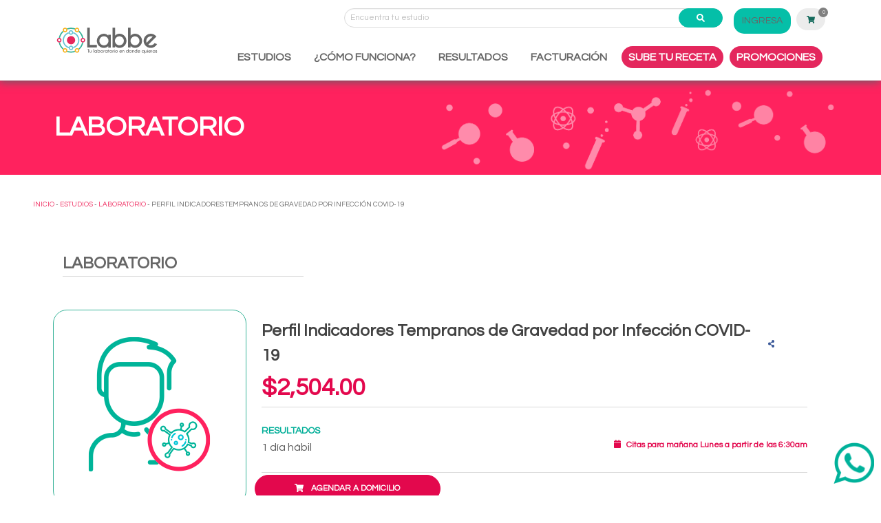

--- FILE ---
content_type: text/html; charset=UTF-8
request_url: https://www.labbe.mx/estudios/perfil-indicadores-tempranos-de-gravedad-por-infeccion-covid-19
body_size: 20857
content:
<!DOCTYPE html>
<html lang="es">
<head>

    <!-- Preconnect para dominios externos críticos - PRIMERA LÍNEA -->
    <link rel="preconnect" href="https://fonts.gstatic.com" crossorigin>
    <link rel="dns-prefetch" href="https://fonts.gstatic.com">

    <link rel="preconnect" href="https://fonts.googleapis.com">
    <link rel="dns-prefetch" href="https://fonts.googleapis.com">

    <link rel="preconnect" href="https://www.googletagmanager.com">
    <link rel="dns-prefetch" href="https://www.googletagmanager.com">

    <link rel="preconnect" href="https://cdnjs.cloudflare.com">
    <link rel="dns-prefetch" href="https://cdnjs.cloudflare.com">

    <!-- Preconnect para imagen LCP -->
    <link rel="preconnect" href="https://testing.labbe.io">
    <link rel="dns-prefetch" href="https://testing.labbe.io">

    
<!-- CSS Crítico Inline para LCP -->
<style>
/* CSS Variables */
:root {
    --brandColor: hsl(166, 67%, 51%);
    --background: rgb(247, 247, 247);
    --textDark: hsla(0, 0%, 0%, 0.66);
    --textLight: hsla(0, 0%, 0%, 0.33);
}

/* Body styles */
body {
    font-family: montserrat;
    height: 100vh;
    color: var(--textDark);
}

@media screen and (max-width: 768px) {
    .hero-title {
        font-size: 1.5rem !important;
        line-height: 3rem;
        text-align: left;
    }

    .back_tus {
        padding-top: 3.5rem !important;
        padding-bottom: 0rem !important;
    }
}


/* Navbar critical styles - CRITICAL */
.navbar-item img {
    max-height: 2.5rem !important;
    height: 100%;
    width: 177px;
}

.navbar-item, .navbar-link {
    padding: 0.3rem 0.75rem;
}

.nav-submenu {
    position: absolute;
    z-index: 1;
    box-shadow: 5px 5px 10px rgb(0 0 0 / 30%);
    width: auto;
    background-color: white;
    border-radius: 20px;
    font-size: 15px;
}

.nav-submenu li {
    width: 100%;
    white-space: nowrap;
}

.anchobuscadornav{
    width: 550px;
}

a.navbar-item:focus, a.navbar-item:focus-within, a.navbar-item:hover, a.navbar-item.is-active, .navbar-link:focus, .navbar-link:focus-within, .navbar-link:hover, .navbar-link.is-active {
    background-color: #fafafa;
    color: #666666;
}

/* Navbar shadow - CRITICAL */
.sombra_out{
    background-color: #ffffff;
    box-shadow: -1px 2px 12px 0px #2d756abd;
    z-index: 10 !IMPORTANT;
}

/* Search input styles - CRITICAL */
.control.has-icons-left .input:focus ~ .icon, .control.has-icons-left .select:focus ~ .icon, .control.has-icons-right .input:focus ~ .icon, .control.has-icons-right .select:focus ~ .icon {
    color: white;
}

.control.has-icons-left .icon, .control.has-icons-right .icon:focus > .fa-user{
    color: rgb(100, 100, 100) !important;
}

/* Button styles - CRITICAL */
.ingresa_clr{
    background-color: #05bfa8;
    color: #ffffff;
    border-radius: 15px;
    font-size: 14px;
}

.cent_tam{
    font-size: 11px !Important;
    align-items: center;
}

.car_centr{
    font-size: 11px !Important;
}

/* Dropdown styles - CRITICAL */
.labbe-dropdown-content {
    display: none;
}

.labbe-dropdown:hover .labbe-dropdown-content{
    display: flex;
    z-index: 10;
}

/* Navbar burger menu - CRITICAL */
.navbar-burger {
    cursor: pointer;
    display: block;
    height: 3.25rem;
    position: relative;
    width: 3.25rem;
    margin-left: auto;
}
.navbar-burger span {
    background-color: currentColor;
    display: block;
    height: 1px;
    left: calc(50% - 8px);
    position: absolute;
    transform-origin: center;
    transition-duration: 86ms;
    transition-property: background-color, opacity, transform;
    transition-timing-function: ease-out;
    user-select: none;
    width: 16px;
}
.navbar-burger span:nth-child(1) { top: calc(50% - 6px); }
.navbar-burger span:nth-child(2) { top: calc(50% - 1px); }
.navbar-burger span:nth-child(3) { top: calc(50% + 4px); }
.navbar-burger:hover { background-color: rgba(10, 10, 10, 0.1); }
.navbar-burger.is-active span:nth-child(1) {
    transform: translateY(5px) rotate(45deg);
}
.navbar-burger.is-active span:nth-child(2) {
    opacity: 0;
}
.navbar-burger.is-active span:nth-child(3) {
    transform: translateY(-5px) rotate(-45deg);
}

/* Container styles - CRITICAL */
.container {
    max-width: 1200px;
    margin: 0 auto;
    padding: 0 15px;
}

/* Navbar brand styles - CRITICAL */
.navbar-brand {
    display: flex;
    align-items: center;
}

/* Navbar menu styles - CRITICAL */
.navbar-menu {
    display: flex;
    align-items: center;
}

.navbar-start {
    display: flex;
    align-items: center;
}

.navbar-end {
    display: flex;
    align-items: center;
}

/* Mobile navbar styles - CRITICAL */
@media (max-width: 1023px) {
    .navbar-menu.column {
        display: none;
    }
    .navbar-menu.column.is-active {
        display: block;
    }
}

/* Button critical styles - CRITICAL */
.button {
    display: inline-flex;
    align-items: center;
    justify-content: center;
    padding: 0.5em 1em;
    border: none;
    border-radius: 4px;
    cursor: pointer;
    text-decoration: none;
}

/* Input critical styles - CRITICAL */
.input {
    width: 100%;
    padding: 0.5em;
    border: 1px solid #dbdbdb;
    border-radius: 4px;
}

/* Field critical styles - CRITICAL */
.field {
    margin-bottom: 1rem;
}

/* Control critical styles - CRITICAL */
.control {
    position: relative;
}

/* Icon critical styles - CRITICAL */
.icon {
    display: inline-flex;
    align-items: center;
    justify-content: center;
}

</style>

    

    <!-- Desactivar Microsoft Clarity -->
    <script>
    (function() {
        // Prevenir la inicialización de Clarity
        if (typeof window.clarity !== 'undefined') {
            try { window.clarity('stop'); } catch(e) {}
            window.clarity = undefined;
        }
        // Bloquear la creación del objeto clarity
        Object.defineProperty(window, 'clarity', {
            set: function() {},
            get: function() { return undefined; },
            configurable: false,
            enumerable: false
        });
        // Interceptar y bloquear scripts de Clarity
        var originalAppendChild = Node.prototype.appendChild;
        Node.prototype.appendChild = function(child) {
            if (child && child.tagName && child.tagName.toLowerCase() === 'script') {
                var src = child.src || child.getAttribute('src') || '';
                if (src && (src.includes('clarity.ms') || src.includes('clarity.microsoft') || 
                    src.includes('clarity.analytics') || src.includes('ms-clarity'))) {
                    return child; // No añadir el script
                }
            }
            return originalAppendChild.apply(this, arguments);
        };
    })();
    </script>
    <!-- Fin desactivar Microsoft Clarity -->

    <!-- PostHog Begin -->
    <script>
        !function(t,e){var o,n,p,r;e.__SV||(window.posthog && window.posthog.__loaded)||(window.posthog=e,e._i=[],e.init=function(i,s,a){function g(t,e){var o=e.split(".");2==o.length&&(t=t[o[0]],e=o[1]),t[e]=function(){t.push([e].concat(Array.prototype.slice.call(arguments,0)))}}(p=t.createElement("script")).type="text/javascript",p.crossOrigin="anonymous",p.async=!0,p.src=s.api_host.replace(".i.posthog.com","-assets.i.posthog.com")+"/static/array.js",(r=t.getElementsByTagName("script")[0]).parentNode.insertBefore(p,r);var u=e;for(void 0!==a?u=e[a]=[]:a="posthog",u.people=u.people||[],u.toString=function(t){var e="posthog";return"posthog"!==a&&(e+="."+a),t||(e+=" (stub)"),e},u.people.toString=function(){return u.toString(1)+".people (stub)"},o="init gi Cr Or pi Tr Rr capture ji calculateEventProperties Ar register register_once register_for_session unregister unregister_for_session Nr getFeatureFlag getFeatureFlagPayload isFeatureEnabled reloadFeatureFlags updateEarlyAccessFeatureEnrollment getEarlyAccessFeatures on onFeatureFlags onSurveysLoaded onSessionId getSurveys getActiveMatchingSurveys renderSurvey displaySurvey canRenderSurvey canRenderSurveyAsync identify setPersonProperties group resetGroups setPersonPropertiesForFlags resetPersonPropertiesForFlags setGroupPropertiesForFlags resetGroupPropertiesForFlags reset get_distinct_id getGroups get_session_id get_session_replay_url alias set_config startSessionRecording stopSessionRecording sessionRecordingStarted captureException loadToolbar get_property getSessionProperty Dr Mr createPersonProfile Lr kr Ur opt_in_capturing opt_out_capturing has_opted_in_capturing has_opted_out_capturing get_explicit_consent_status is_capturing clear_opt_in_out_capturing Fr debug L jr getPageViewId captureTraceFeedback captureTraceMetric Sr".split(" "),n=0;n<o.length;n++)g(u,o[n]);e._i.push([i,s,a])},e.__SV=1)}(document,window.posthog||[]);
        posthog.init('phc_e4q44o4JZaKtXCLyam9d2LuCv42ugqIKpTRaWyqiR7k', {
            api_host: 'https://us.i.posthog.com',
            defaults: '2025-05-24',
            person_profiles: 'identified_only', // or 'always' to create profiles for anonymous users as well
        })
    </script>
    <!-- PostHog End -->

    <meta charset="utf-8">
    <meta http-equiv="X-UA-Compatible" content="IE=edge">
    <meta name="viewport" content="width=device-width, initial-scale=1">

    <link rel="icon" type="image/png" href="https://www.labbe.mx/themes/labbe-ecommerce/assets/img/icon.png">

    <!-- CSS Crítico -->
    <!--
    <link rel="stylesheet" href="https://www.labbe.mx/themes/labbe-ecommerce/assets/css/app.css?version=3.8.3" media="all">
    -->
    <link rel="preload" href="https://www.labbe.mx/themes/labbe-ecommerce/assets/css/app.css?version=3.8.3" as="style" onload="this.onload=null;this.rel='stylesheet'">
    <noscript><link rel="stylesheet" href="https://www.labbe.mx/themes/labbe-ecommerce/assets/css/app.css?version=3.8.3"></noscript>


    <!-- CSS No Crítico - Carga Asíncrona -->
    <link rel="preload" href="https://www.labbe.mx/themes/labbe-ecommerce/assets/css/edgar_escobar.css?version=3.8.3" as="style" onload="this.onload=null;this.rel='stylesheet'">
    <noscript><link rel="stylesheet" href="https://www.labbe.mx/themes/labbe-ecommerce/assets/css/edgar_escobar.css?version=3.8.3"></noscript>

    <link rel="preload" href="https://fonts.googleapis.com/css2?family=Montserrat:wght@400;500;600;700&family=Questrial&display=swap" as="style" onload="this.onload=null;this.rel='stylesheet'">
    <noscript><link rel="stylesheet" href="https://fonts.googleapis.com/css2?family=Montserrat:wght@400;500;600;700&family=Questrial&display=swap"></noscript>
    
    <!-- Font Awesome diferido para reducir CLS -->
    <script>
    setTimeout(function() {
        var link = document.createElement('link');
        link.rel = 'stylesheet';
        link.href = 'https://cdnjs.cloudflare.com/ajax/libs/font-awesome/5.15.4/css/all.min.css';
        link.crossOrigin = 'anonymous';
        document.head.appendChild(link);
    }, 2000);
    </script>

    <!-- Preload de imagen LCP crítica -->
    <!-- <link rel="preload" href="https://testing.labbe.io/themes/labbe-ecommerce/assets/images/banners_influenza.png" as="image" fetchpriority="high"> -->

    
    <title>Perfil Indicadores Tempranos de Gravedad Por Infección Covid-19</title>
<meta name="description" content="Este perfil incluye Deshidrogenasa Láctica, Proteína C Reactiva, Fibrinógeno, Dímero D. Se realiza a partir de una muestra de sangre.">
<meta name="keywords" content="Seguimiento COVID, Covid, Covid 19, Coronavirus, SARS COV2">
    <meta property="og:type" content="website" />
    <meta property="og:title" content="Perfil Indicadores Tempranos de Gravedad Por Infección Covid-19" />
    <meta property="og:description" content="Este perfil incluye Deshidrogenasa Láctica, Proteína C Reactiva, Fibrinógeno, Dímero D. Se realiza a partir de una muestra de sangre." />
    <meta property="og:url" content="https://www.labbe.mx/estudios/perfil-indicadores-tempranos-de-gravedad-por-infeccion-covid-19" />
    <meta property="og:site_name" content="Labbe" />
    <meta property="og:image" content="https://www.labbe.mx/storage/app/uploads/public/61b/10d/9e2/61b10d9e2a8f8642693275.png"/>
    <meta name="facebook-domain-verification" content="8vh2cxck5yt5j2ihzgkbx2rhf1frj5" />

    <!-- Google Tag Manager - Optimizado para TBT -->
    <script>
    (function(w,d,s,l,i){
        w[l]=w[l]||[];
        w[l].push({'gtm.start': new Date().getTime(),event:'gtm.js'});
        
        // Diferir GTM para reducir TBT
        setTimeout(function() {
            var f=d.getElementsByTagName(s)[0],
            j=d.createElement(s),dl=l!='dataLayer'?'&l='+l:'';
            j.async=true;
            j.src='https://www.googletagmanager.com/gtm.js?id='+i+dl;
            f.parentNode.insertBefore(j,f);
        }, 5000);
    })(window,document,'script','dataLayer','GTM-MZ66TF7');
    </script>
    <!-- End Google Tag Manager -->


<!-- Global site tag (gtag.js) - Google Ads: 10845943276 -->
<script async src="https://www.googletagmanager.com/gtag/js?id=AW-10845943276"></script>
<script>
  window.dataLayer = window.dataLayer || [];
  function gtag(){dataLayer.push(arguments);}
  gtag('js', new Date());

  gtag('config', 'AW-10845943276');
</script>


<!-- Meta Pixel Code - Optimizado para TBT -->
<script>
// Diferir Facebook Pixel para reducir TBT
setTimeout(function() {
    !function(f,b,e,v,n,t,s) {
        if(f.fbq)return;
        n=f.fbq=function(){n.callMethod?n.callMethod.apply(n,arguments):n.queue.push(arguments)};
        if(!f._fbq)f._fbq=n;n.push=n;n.loaded=!0;n.version='2.0';
        n.queue=[];t=b.createElement(e);t.async=!0;
        t.src=v;s=b.getElementsByTagName(e)[0];
        s.parentNode.insertBefore(t,s)
    }(window, document,'script','https://connect.facebook.net/en_US/fbevents.js');
    fbq('init', '1141790920468550');
    fbq('track', 'PageView');
}, 8000);
</script>
<!-- Custom Tracking Configuration -->
<script>
    window.customTrackingConfig = {
        domain: 'https://solucionesalvarez.com.mx/',
        token: 'AIIBMFhCYHzTJdayrMo2STtrUVgVHol1G/y4XBSWrVo=',
        testMode: 'true' === 'true'
    };
</script>

<!-- Custom Tracking Script -->
<script src="https://www.labbe.mx/themes/labbe-ecommerce/assets/js/custom_tracking_script.js?version=3.8.3"></script>

<noscript><img height="1" width="1" style="display:none"
  src="https://www.facebook.com/tr?id=301301981988720&ev=PageView&noscript=1"
/></noscript>

<!-- End Meta Pixel Code -->

    <script>
    document.addEventListener('DOMContentLoaded', () => {
        // Get all "navbar-burger" elements
        const $navbarBurgers = Array.prototype.slice.call(document.querySelectorAll('.navbar-burger'), 0);

        // Check if there are any navbar burgers
        if ($navbarBurgers.length > 0) {
            // Add a click event on each of them
            $navbarBurgers.forEach( el => {
                el.addEventListener('click', () => {
                    // Get the target from the "data-target" attribute
                    const target = el.dataset.target;
                    const $target = document.getElementById(target);

                    // Toggle the "is-active" class on both the "navbar-burger" and the "navbar-menu"
                    el.classList.toggle('is-active');
                    $target.classList.toggle('is-active');
                });
            });
        }
    });
    </script>

        


</head>

<body>
<!-- Google Tag Manager (noscript) -->
<noscript><iframe src="https://www.googletagmanager.com/ns.html?id=GTM-MZ66TF7"
height="0" width="0" style="display:none;visibility:hidden"></iframe></noscript>
<!-- End Google Tag Manager (noscript) -->

<div id="app">

    <div>
        <labbe-init :settings='[{&quot;key&quot;:&quot;available_zone&quot;,&quot;value&quot;:&quot;[[{\&quot;lat\&quot;:19.59214,\&quot;lng\&quot;:-99.12149},{\&quot;lat\&quot;:19.55332,\&quot;lng\&quot;:-99.16097},{\&quot;lat\&quot;:19.54447,\&quot;lng\&quot;:-99.15397},{\&quot;lat\&quot;:19.53486,\&quot;lng\&quot;:-99.15906},{\&quot;lat\&quot;:19.532,\&quot;lng\&quot;:-99.17396},{\&quot;lat\&quot;:19.52458,\&quot;lng\&quot;:-99.17558},{\&quot;lat\&quot;:19.51739,\&quot;lng\&quot;:-99.16516},{\&quot;lat\&quot;:19.50502,\&quot;lng\&quot;:-99.15887},{\&quot;lat\&quot;:19.51425,\&quot;lng\&quot;:-99.20912},{\&quot;lat\&quot;:19.47627,\&quot;lng\&quot;:-99.22187},{\&quot;lat\&quot;:19.43105,\&quot;lng\&quot;:-99.22824},{\&quot;lat\&quot;:19.40584,\&quot;lng\&quot;:-99.26164},{\&quot;lat\&quot;:19.37251,\&quot;lng\&quot;:-99.30031},{\&quot;lat\&quot;:19.34807,\&quot;lng\&quot;:-99.33887},{\&quot;lat\&quot;:19.27882,\&quot;lng\&quot;:-99.36914},{\&quot;lat\&quot;:19.264,\&quot;lng\&quot;:-99.34173},{\&quot;lat\&quot;:19.23832,\&quot;lng\&quot;:-99.33641},{\&quot;lat\&quot;:19.20991,\&quot;lng\&quot;:-99.30629},{\&quot;lat\&quot;:19.17496,\&quot;lng\&quot;:-99.29397},{\&quot;lat\&quot;:19.13412,\&quot;lng\&quot;:-99.28232},{\&quot;lat\&quot;:19.09554,\&quot;lng\&quot;:-99.23804},{\&quot;lat\&quot;:19.08403,\&quot;lng\&quot;:-99.14724},{\&quot;lat\&quot;:19.0627,\&quot;lng\&quot;:-99.12107},{\&quot;lat\&quot;:19.05333,\&quot;lng\&quot;:-99.05717},{\&quot;lat\&quot;:19.07565,\&quot;lng\&quot;:-99.03913},{\&quot;lat\&quot;:19.0798,\&quot;lng\&quot;:-99.02659},{\&quot;lat\&quot;:19.07771,\&quot;lng\&quot;:-98.97953},{\&quot;lat\&quot;:19.10675,\&quot;lng\&quot;:-98.95517},{\&quot;lat\&quot;:19.13889,\&quot;lng\&quot;:-98.96137},{\&quot;lat\&quot;:19.15026,\&quot;lng\&quot;:-98.9559},{\&quot;lat\&quot;:19.16438,\&quot;lng\&quot;:-98.96689},{\&quot;lat\&quot;:19.16812,\&quot;lng\&quot;:-98.95214},{\&quot;lat\&quot;:19.17596,\&quot;lng\&quot;:-98.95464},{\&quot;lat\&quot;:19.18864,\&quot;lng\&quot;:-98.96687},{\&quot;lat\&quot;:19.20567,\&quot;lng\&quot;:-98.96819},{\&quot;lat\&quot;:19.21387,\&quot;lng\&quot;:-98.95957},{\&quot;lat\&quot;:19.21342,\&quot;lng\&quot;:-98.95355},{\&quot;lat\&quot;:19.21818,\&quot;lng\&quot;:-98.95067},{\&quot;lat\&quot;:19.21515,\&quot;lng\&quot;:-98.94367},{\&quot;lat\&quot;:19.22282,\&quot;lng\&quot;:-98.93907},{\&quot;lat\&quot;:19.2266,\&quot;lng\&quot;:-98.94821},{\&quot;lat\&quot;:19.23282,\&quot;lng\&quot;:-98.96804},{\&quot;lat\&quot;:19.24941,\&quot;lng\&quot;:-98.96659},{\&quot;lat\&quot;:19.25439,\&quot;lng\&quot;:-98.97502},{\&quot;lat\&quot;:19.30419,\&quot;lng\&quot;:-98.96687},{\&quot;lat\&quot;:19.31159,\&quot;lng\&quot;:-98.96246},{\&quot;lat\&quot;:19.32159,\&quot;lng\&quot;:-98.96079},{\&quot;lat\&quot;:19.37519,\&quot;lng\&quot;:-98.99175},{\&quot;lat\&quot;:19.40205,\&quot;lng\&quot;:-99.05642},{\&quot;lat\&quot;:19.43504,\&quot;lng\&quot;:-99.04293},{\&quot;lat\&quot;:19.4751,\&quot;lng\&quot;:-99.05991},{\&quot;lat\&quot;:19.50342,\&quot;lng\&quot;:-99.07189},{\&quot;lat\&quot;:19.51088,\&quot;lng\&quot;:-99.11507},{\&quot;lat\&quot;:19.53614,\&quot;lng\&quot;:-99.12865},{\&quot;lat\&quot;:19.55818,\&quot;lng\&quot;:-99.11187},{\&quot;lat\&quot;:19.56934,\&quot;lng\&quot;:-99.10947}]]&quot;,&quot;type&quot;:&quot;json&quot;},{&quot;key&quot;:&quot;google_maps_key&quot;,&quot;value&quot;:&quot;AIzaSyDGJlJizc6y9d5bWzmmkS8DhtjBeaew8qE&quot;,&quot;type&quot;:&quot;string&quot;},{&quot;key&quot;:&quot;home_tabs_categories&quot;,&quot;value&quot;:&quot;covid,laboratorio,perfil&quot;,&quot;type&quot;:&quot;string&quot;},{&quot;key&quot;:&quot;home_search_categories&quot;,&quot;value&quot;:&quot;laboratory,covid&quot;,&quot;type&quot;:&quot;string&quot;},{&quot;key&quot;:&quot;conekta_key&quot;,&quot;value&quot;:&quot;key_UGU3chexxVyBrDDi4FvRmug&quot;,&quot;type&quot;:&quot;text&quot;},{&quot;key&quot;:&quot;facebook&quot;,&quot;value&quot;:&quot;https:\/\/www.facebook.com\/labbe.mx&quot;,&quot;type&quot;:&quot;text&quot;},{&quot;key&quot;:&quot;instagram&quot;,&quot;value&quot;:&quot;https:\/\/www.instagram.com\/labbe.mx\/&quot;,&quot;type&quot;:&quot;text&quot;},{&quot;key&quot;:&quot;enable_user_activity&quot;,&quot;value&quot;:&quot;1&quot;,&quot;type&quot;:&quot;boolean&quot;},{&quot;key&quot;:&quot;enable_chat&quot;,&quot;value&quot;:&quot;0&quot;,&quot;type&quot;:&quot;boolean&quot;},{&quot;key&quot;:&quot;google_tag_manager&quot;,&quot;value&quot;:&quot;GTM-MZ66TF7&quot;,&quot;type&quot;:&quot;string&quot;},{&quot;key&quot;:&quot;enable_conekta_transfer&quot;,&quot;value&quot;:&quot;1&quot;,&quot;type&quot;:&quot;boolean&quot;},{&quot;key&quot;:&quot;enable_conekta_oxxo&quot;,&quot;value&quot;:&quot;0&quot;,&quot;type&quot;:&quot;boolean&quot;},{&quot;key&quot;:&quot;enable_chat_whatsapp&quot;,&quot;value&quot;:&quot;1&quot;,&quot;type&quot;:&quot;boolean&quot;},{&quot;key&quot;:&quot;whatsapp_phone&quot;,&quot;value&quot;:&quot;+5215514108551&quot;,&quot;type&quot;:&quot;phone&quot;},{&quot;key&quot;:&quot;enable_agent_bot&quot;,&quot;value&quot;:&quot;0&quot;,&quot;type&quot;:&quot;boolean&quot;},{&quot;key&quot;:&quot;product_page_version&quot;,&quot;value&quot;:&quot;abril22&quot;,&quot;type&quot;:&quot;string&quot;},{&quot;key&quot;:&quot;cart_page_version&quot;,&quot;value&quot;:&quot;abril22&quot;,&quot;type&quot;:&quot;string&quot;},{&quot;key&quot;:&quot;avaliable_coupons&quot;,&quot;value&quot;:&quot;REGALASALUD&quot;,&quot;type&quot;:&quot;list&quot;},{&quot;key&quot;:&quot;non_working_days&quot;,&quot;value&quot;:&quot;2022-12-24,2022-12-25,2022-12-31,2023-01-01,2023-03-20&quot;,&quot;type&quot;:&quot;csv&quot;},{&quot;key&quot;:&quot;promotional_ribbon_enabled&quot;,&quot;value&quot;:&quot;0&quot;,&quot;type&quot;:&quot;boolean&quot;},{&quot;key&quot;:&quot;promotional_ribbon_text&quot;,&quot;value&quot;:&quot;\u00bfAlguna duda?, comun\u00edcate al &lt;span class=\&quot;tel-ribbon\&quot;&gt;(55) 5488-5488&lt;\/span&gt;&quot;,&quot;type&quot;:&quot;text&quot;},{&quot;key&quot;:&quot;enable_mercadopago&quot;,&quot;value&quot;:&quot;1&quot;,&quot;type&quot;:&quot;boolean&quot;},{&quot;key&quot;:&quot;mercadopago_public_key&quot;,&quot;value&quot;:&quot;APP_USR-94fbb99c-c080-4db5-b0b2-2bdba12e9d2e&quot;,&quot;type&quot;:&quot;boolean&quot;},{&quot;key&quot;:&quot;custom_tracking_domain&quot;,&quot;value&quot;:&quot;https:\/\/solucionesalvarez.com.mx\/&quot;,&quot;type&quot;:&quot;text&quot;},{&quot;key&quot;:&quot;custom_tracking_token&quot;,&quot;value&quot;:&quot;AIIBMFhCYHzTJdayrMo2STtrUVgVHol1G\/y4XBSWrVo=&quot;,&quot;type&quot;:&quot;text&quot;},{&quot;key&quot;:&quot;custom_tracking_test_mode&quot;,&quot;value&quot;:&quot;true&quot;,&quot;type&quot;:&quot;boolean&quot;}]'
                :cart='{&quot;cart&quot;:&quot;cart&quot;}'
                :testing="0"
                cartroute="https://www.labbe.mx/carrito" > </labbe-init>
        </div>

<nav class="navbar sombra_out is-fixed-top labbe-operator__nabvar">
            <div class="container">
        <div class="navbar-brand">
        <a class="navbar-item" href="/" style="padding: 0px !important;">
            <img class="lazyload" data-src="https://www.labbe.mx/themes/labbe-ecommerce/assets/img/logo_full.svg" alt="Logo Labbe" style="padding: 0px !important; height: 200px !important;">
        </a>
        <!-- Carrito para mobile (al lado de la hamburguesa) -->

        <div class="is-hidden-desktop" style="margin-right: 10px; display: flex; align-items: center;">
            <status-cart-button url="https://www.labbe.mx/carrito"></status-cart-button>
        </div>

        <span class="navbar-burger burger" data-target="navbarMenu">
            <span></span>
            <span></span>
            <span></span>
        </span>
    </div>

    <div style="padding: 8px">
        <search-study classname="show-only-small red" size="is-small"></search-study>
    </div>

    <div id="navbarMenu" class="navbar-menu column is-multiline">
        <div id="navbarBasicExample" class="navbar-menu">
            <div class="navbar-end cent_tam">
                <search-study classname="anchobuscadornav red" size="is-small"></search-study>
                                                            <a class="ingresa_clr navbar-item mr-2 ml-4 " href="https://www.labbe.mx/login">
                            INGRESA
                        </a>
                                    
                <!-- Carrito para desktop (dentro del menú) -->
                <div class="is-hidden-mobile">
                    <status-cart-button url="https://www.labbe.mx/carrito"></status-cart-button>
                </div>
            </div>
        </div>
        <div class="navbar-end">
            <!--<search-study classname="show-only-small red" size="is-small"></search-study>-->
            <nav class="shift mt-3 has-text-weight-bold">
                <ul>
                    <li class="labbe-dropdown">
                        <a class="navbar-item" href="https://www.labbe.mx/estudios">ESTUDIOS</a>
                        <ul class="nav-mov nav-submenu labbe-dropdown-content is-size-7-mobile">
                                                            <li>
                                    <a href="https://www.labbe.mx/estudios/categoria/laboratorio">Laboratorio</a>
                                </li>
                                                            <li>
                                    <a href="https://www.labbe.mx/estudios/categoria/check-up">Check Up</a>
                                </li>
                                                    </ul>
                    </li>
                    <li>
                        <a class="navbar-item" href="https://www.labbe.mx/como-funciona">¿CÓMO FUNCIONA?</a>
                    </li>
                    <li>
                        <a class="navbar-item" href="https://www.labbe.mx/resultados">RESULTADOS</a>
                    </li>
                                        <li>
                        <a class="navbar-item" href="https://www.labbe.mx/facturacion">FACTURACIÓN</a>
                    </li>
                    <li>
                        <prescription-button><a href="#" class="navbar-item promociones">SUBE TU RECETA</a></prescription-button>
                    </li>
                    <li>
                        <a href="https://www.labbe.mx/promociones" class="navbar-item promociones">PROMOCIONES</a>
                    </li>
                                                                        <li><a class="navbar-item show-only-small ingresa_clr" href="https://www.labbe.mx/login">INGRESAR</a></li>
                                                            </ul>
            </nav>
        </div>
    </div>
</nav>

    






<section class=" hero-body has-text-white	pb-0 back_tus">
    <div class="container">
        <section class="margintop_resultados">
            <div class="columns ">
                <div class="column is-6 is-align-self-center ">
                    <h1 class="right is-size-4-mobile pb-0 pb-0 pl-0 mt-2 pt-5 tus has-text-white hero-title">
                        <span class="res is-size-4-mobile hero-title">LABORATORIO</span>
                    </h1>
                </div>
                <div class="column is-align-self-center p-0">
                    <figure class="image is-align-self-center pb-1"><img
                        src="/themes/labbe-ecommerce/assets/images/figuras_fondo.png"
                        alt="figuras labbe" class="is-hidden-mobile imagen_figuras"></figure>
                </div>
            </div>
        </section>
    </div>
</section>

<section class="pb-0 hero-body">
    <div class="columns is-multiline">
        <div class="column is-6">
            <p class="inicio_font"><a href="https://www.labbe.mx">INICIO</a> - <a href="https://www.labbe.mx/estudios">ESTUDIOS</a> -
                <a
                    href="https://www.labbe.mx/estudios/categoria/laboratorio">LABORATORIO</a> -
                PERFIL INDICADORES TEMPRANOS DE GRAVEDAD POR INFECCIÓN COVID-19</p>
        </div>
    </div>
</section>

<section class=" hero-body pb-0">
    <div class="container">
        <div class="columns is-multiline">
            <div class="column is-12">
                <div class="column is-4">
                    <h3 class="titulo_covid mb-5 is-size-4 has-text-weight-bold">LABORATORIO</h3>
                </div>
            </div>

            <div class="column columns is-multiline  is-12">
                <div class="column is-3-desktop study-card has-text-centered border_img">
                                        <img data-src="https://www.labbe.mx/storage/app/uploads/public/61b/10d/9e2/61b10d9e2a8f8642693275.png" alt="Perfil Indicadores Tempranos de Gravedad por Infección COVID-19"
                         title="Perfil Indicadores Tempranos de Gravedad por Infección COVID-19" class="lazyload ls-is-cached"
                         loading="lazy">
                                    </div>
                <div class="column columns is-9-desktop is-multiline is-10 ">
                    <div class="column columns is-gapless is-multiline is-12 mb-0 pb-0">
                        <div class="column columns is-gapless is-multiline is-12 mb-0 linea_inferior">
                            <div class="column is-11 subtitulo_covid is-size-4 has-text-weight-bold is-align-self-center">
                                Perfil Indicadores Tempranos de Gravedad por Infección COVID-19
                            </div>
                            <div class="column is-align-self-center is-1">
                                <b-collapse :open="false" aria-id="contentIdForA11y1">
                                    <template #trigger>
                                        <a class="button is-medium is-facebook is-inverted social_mini">
                                            <span class="icon"><i class="fas fa-share-alt"></i></span>
                                        </a>
                                    </template>
                                    <div class="labbe_share_buttons">
                                        <div class="SocialSharingButtons">
    <ul class="share-buttons share-buttons-png">
            <li><a href="https://www.facebook.com/sharer/sharer.php?u=https%3A%2F%2Fwww.labbe.mx%2Festudios%2Fperfil-indicadores-tempranos-de-gravedad-por-infeccion-covid-19" title="Share on Facebook" target="_blank"><img src="/plugins/martin/ssbuttons/assets/imgs/flat_web_icon_set_color/facebook.png" alt="Facebook"></a></li>
                <li><a href="https://twitter.com/share?url=https%3A%2F%2Fwww.labbe.mx%2Festudios%2Fperfil-indicadores-tempranos-de-gravedad-por-infeccion-covid-19&amp;text=Product" title="Share on Twitter" target="_blank"><img src="/plugins/martin/ssbuttons/assets/imgs/flat_web_icon_set_color/twitter.png" alt="Twitter"></a></li>
                                <li><a href="https://www.reddit.com/submit?url=https%3A%2F%2Fwww.labbe.mx%2Festudios%2Fperfil-indicadores-tempranos-de-gravedad-por-infeccion-covid-19&amp;title=Product" title="Submit to Reddit" target="_blank"><img src="/plugins/martin/ssbuttons/assets/imgs/flat_web_icon_set_color/reddit.png" alt="Reddit"></a></li>
                <li><a href="https://www.linkedin.com/shareArticle?mini=true&amp;url=https%3A%2F%2Fwww.labbe.mx%2Festudios%2Fperfil-indicadores-tempranos-de-gravedad-por-infeccion-covid-19&amp;title=Product" title="Share on LinkedIn" target="_blank"><img src="/plugins/martin/ssbuttons/assets/imgs/flat_web_icon_set_color/linkedin.png" alt="LinkedIn"></a></li>
                        <li><a href="mailto:?subject=Product&amp;body=Product:%20https%3A%2F%2Fwww.labbe.mx%2Festudios%2Fperfil-indicadores-tempranos-de-gravedad-por-infeccion-covid-19" title="Email" target="_blank"><img src="/plugins/martin/ssbuttons/assets/imgs/flat_web_icon_set_color/email.png" alt="Email"></a></li>
        </ul>
</div>

                                        <a class="labbe_share_button_whatsapp"
                                           href="https://api.whatsapp.com/send?text=https://www.labbe.mx/estudios/perfil-indicadores-tempranos-de-gravedad-por-infeccion-covid-19" title="Compartir Whatsapp"
                                           target="_blank"><i class="fab fa-whatsapp"></i></a>
                                    </div>
                                </b-collapse>
                            </div>
                            <div class="column is-7 is-7-desktop espacio_precio is-gapless pb-0 pt-0 precio_gral has-text-centered-mobile is-align-self-center">
                                                                $2,504.00
                            </div>                          
                            <div class="column is-12 linea_inferior mb-5"></div>

                            <div class="column columns is-gapless is-multiline is-12 mb-0 mb-5 ">
                                <div class="column is-12 resultados_text is-align-self-center  has-text-centered-mobile">
                                    RESULTADOS
                                </div>
                                <div class="column is-6 horas_txt is-align-self-center  has-text-centered-mobile">
                                    <p>1 día hábil</p>
                                </div>

                                <div
                                    class="column is-6 resultados_text has-text-right  has-text-centered-mobile animate__animated animate__backInLeft">
                                    <p class="txtCP is-size-7" style="cursor: pointer;">
                                        <i class=" fas fa-calendar mr-2"></i>Citas para
                                         mañana Lunes a partir de las 6:30am
                                    </p>
                                </div>
                            </div>


                        </div>
                    </div>
                    <div class="columns column is-multiline is-mobile ">
                    <!--
                        <div class="column is-2-desktop is-1-widescreen is-6-mobile is-3-tablet is-align-self-center pl-2">
                            <cart-button code="PEINCOV"
                                         name="Perfil Indicadores Tempranos de Gravedad por Infección COVID-19"
                                         price="$2,504.00"
                                         offer="54"
                                         >
                                <b-button native-type="submit" class=" button is-fullwidth carrito_rojo_chico ">
                                    <P><i class=" fas fa-shopping-cart"></i></P>
                                </b-button>
                            </cart-button>
                        </div>
                        -->
                        <div class="column is-4-desktop conmargen  is-align-self-center pt-0 is-6-mobile pr-0 alto_agendar ">
                            <cart-button code="PEINCOV"
                                         name="Perfil Indicadores Tempranos de Gravedad por Infección COVID-19"
                                         price="2504.00"
                                                                                  offer="54" :callback="(w) => {
                                try {
                                  const price = Number(2504.00) || 0;
                                  const code = 'PEINCOV';
                                  const productName = 'Perfil\u0020Indicadores\u0020Tempranos\u0020de\u0020Gravedad\u0020por\u0020Infecci\u00F3n\u0020COVID\u002D19';
                          
                                  // Solo llamar si la función existe
                                  if (w.customTrackEcommerce && typeof w.customTrackEcommerce === 'function') {
                                    w.customTrackEcommerce('AddToCart', {
                                      currency: 'MXN',
                                      value: price,
                                      contents: [{ 
                                        id: code, 
                                        quantity: 1, 
                                        item_price: price,
                                        item_name: productName
                                      }],
                                      content_type: 'product',
                                      event_label: 'Add to cart: ' + code,
                                      
                                      email: (w.labbeUser && w.labbeUser.email) || 'clientepublico@solucionesalvarez.com.mx',
                                      phone: (w.labbeUser && w.labbeUser.phone) || '1111111111',
                                      product_name: productName
                                    });
                                  }
                                } catch(e) {
                                  // Error silenciado
                                }
                          
                                // Mostrar toast de notificación usando helper global con pequeño delay
                                if (w.showToastNotification) {
                                  // Pequeño delay para asegurar que Vue esté montado
                                  w.setTimeout(function() {
                                    w.showToastNotification('Se agregó al carrito', 'success');
                                  }, 100);
                                }
                          
                                // NO redirigir, solo agregar al carrito y mostrar el toast
                              }">
                                <b-button native-type="submit" class="is-size-7 button is-fullwidth boton_agendar_nuevo_rojo">
                                    <i class="fas fa-shopping-cart mr-2" aria-hidden="true"></i>
                                AGENDAR A DOMICILIO
                                </b-button>
                            </cart-button>
                        </div>
                      <!--  <div class="column is-4-desktop conmargen  is-align-self-center pt-0 is-12-mobile pr-0 alto_agendar ">
                            <cart-button code="PEINCOV"
                                                                                  offer="54" :callback="(window) => {
                                window.location ='https://www.labbe.mx/carrito'}">
                                <b-button native-type="submit" class="is-size-7 button is-fullwidth boton_sube_receta_azul">
                                     ¿ESTE ESTUDIO ES EL QUE BUSCAS? SUBE TU RECETA
                                    <i class="fas fa-file-pdf ml-3" aria-hidden="true"></i>
                                </b-button>
                            </cart-button>
                        </div>-->
                    </div>


                </div>
            </div>

        </div>

        <div id="receta_area" class="section grad_receta mt-5 pb-4 pt-5">
            <div class="container">
              <div class="columns is-multiline is-mobile">
                <div class="column is-8-desktop has-text-centered-mobile margin_b is-size-4 has-text-left">
                    <h1 class=" pb-0 pb-0 pl-0 mt-2 pt-0 has-text-white">
                    <span class="has-text-weight-bold">¿NO SABES LO QUE NECESITAS?</span>
                    SUBE TU <br> RECETA MÉDICA
                    <span class="has-text-weight-bold">Y NOS ENCARGAREMOS DEL RESTO</span>
                    </h1>
                </div>
                <div class="column is-3-desktop is-align-self-center   ">
                        <prescription-button>
                            <b-button native-type="submit" class="is-size-5 button is-fullwidth boton_receta_rojo">
                                SUBE TU RECETA
                                <i class="fas fa-file-pdf ml-3" aria-hidden="true"></i>
                            </b-button>
                        </prescription-button>
                        <p class="is-size-7 has-text-weight-bold has-text-centered has-text-white ">Recuerda tu archivo debe ser en formato pdf. o jpg. </p>
                </div>
             </div>
            </div>
        </div>

        <div class="columns py-5 ">
            <div class="column is-3 ">
                <img class="mr-3 lazyload small-footer-logo" data-src="https://www.labbe.mx/themes/labbe-ecommerce/assets/images/porlapi.png" alt="Logo Lapi" style="width: 90px;" loading="lazy">
            </div>
            <div class="column is-9">
                <div class="column is-12 is-size-6 has-text-weight-semibold is-align-self-center">
                    ¿ESTA PRUEBA ES PARA TI?
                </div>
                <div class="column is-12  is-size-6 is-align-self-center">
                    <p>Si usted o su médico consideran que es importante revisar la progresión de su padecimiento para determinar algún tratamiento o pronóstico, esta prueba puede servirle.</p>
                </div>

            </div>
        </div>
    </div>
</section>
<section class="pt-0 pb-5 hero-body" style="background-color: #E0F7F5;">
    <div class="container">
        <div class="columns is-multiline">
            <div class="column is-12">
                <p class="has-text-centered has-text-weight-semibold desc_title is-size-5 mt-5">¿QUE INCLUYE?</p>
            </div>
        </div>
    </div>
    <div class="container">
        <div class="columns pb-5 pt-6 ">

            <div class="products-include">
                                <div class="products-include__item has-text-centered has-text-weight-semibold">
                    <p class="" style="">Deshidrogenasa Láctica</p>
                </div>
                                <div class="products-include__item has-text-centered has-text-weight-semibold">
                    <p class="" style="">Proteina C. Reactiva</p>
                </div>
                                <div class="products-include__item has-text-centered has-text-weight-semibold">
                    <p class="" style="">Fibrinógeno</p>
                </div>
                                <div class="products-include__item has-text-centered has-text-weight-semibold">
                    <p class="" style="">Dímero D</p>
                </div>
                            </div>
        </div>
    </div>
</section>


<section class="pt-0 hero-body " style="background-color: white">
    <div class="container">
        <div class="column is-12">
            <p class="has-text-centered has-text-weight-semibold desc_title mt-5 is-size-5">REQUERIMIENTOS PARA LA TOMA DE LA MUESTRA</p>
        </div>
        <div class="columns is-12 is-multiline">
            <div class="column is-align-self-center is-offset-1 is-8">
                                <i class="fas fa-clock" style="color:#E80A53;"></i>
                Ayuno mínimo de 8 horas y máximo de 12 horas
                <br><br>
                                                                <i class="fas fa-user-md" style="color:#E80A53;"></i>
                La muestra de sangre se debe tomar directamente de la vena del paciente.
                            </div>
            <div class="column is-2">
                <img class=" lazyload small-footer-logo" data-src="https://www.labbe.mx/themes/labbe-ecommerce/assets/images/circle_estudio.png" alt="estudio imagen" loading="lazy">
            </div>
        </div>
    </div>
</section>



<section style="" class="pt-0 pb-5 hero-body mt-5 info-panel has-background-white-ter pb-6" >
    <div class="container">
        <div class="columns is-multiline">
            <div class="column is-12">
                <p class="has-text-centered has-text-weight-semibold desc_title mt-5 is-size-5 mt-5">¿PORQUE TOMAR ESTA PRUEBA?</p>
            </div>
        </div>
    </div>

    <div class="container">
        <div class="columns is-multiline is-12 mt-5">
                        <div class="columns column is-6 pt-0 pb-0">
                <div class="column  is-three-fifths   is-offset-one-fifth  ">
                    <p style="text-indent: -22px;"><i class="fas fa-hand-point-right" style="color:#E80A53;"></i> Los parámetros que se miden mediante esta prueba ayudan a determinar el nivel de inflamación que está produciendo el cuerpo relacionado a la enfermedad por COVID 19 y si este afecta a la coagulación de quien lo padece.</p>
                </div>
            </div>
                    </div>
    </div>
</section>



<section id="faq"  class="section" style="background-color: #E0F7F5;">
    <div class="container">
        <div class="columns is-multiline is-centered">
            <div class="column is-10 mb-3 is-8-desktop">
                <p class="has-text-centered has-text-weight-semibold desc_title is-size-5">PREGUNTAS FRECUENTES</p>
            </div>
        </div>
        <div class="columns is-multiline is-centered">
            <div class="column is-10 is-8-desktop">
                <ul>
                                        <faq-item :faq="{&quot;question&quot;:&quot;\u00bfPuedo tomarme m\u00e1s de un examen m\u00e9dico?&quot;,&quot;answer&quot;:&quot;&lt;p&gt;S\u00ed, puedes hacerte cualquier examen, incluso puedes pedir varios estudios para tus familiares y amigos durante la misma visita (fecha y hora), el flebotomista ir\u00e1 con todo lo necesario.&lt;\/p&gt;&quot;}"></faq-item>
                                        <faq-item :faq="{&quot;question&quot;:&quot;\u00bfQui\u00e9n me atender\u00e1 en mi domicilio u oficina?&quot;,&quot;answer&quot;:&quot;&lt;p&gt;Te atender\u00e1 un flebotomista, quien ya pas\u00f3 por un proceso de validaci\u00f3n y entrenamiento para ir a tu domicilio y tomar &amp;nbsp;tu muestra, no te preocupes est\u00e1s en buenas manos.&lt;\/p&gt;&quot;}"></faq-item>
                                        <faq-item :faq="{&quot;question&quot;:&quot;\u00bfC\u00f3mo debo prepararme para mi estudio?&quot;,&quot;answer&quot;:&quot;&lt;p dir=\&quot;ltr\&quot;&gt;De acuerdo al tipo de estudio, la preparaci\u00f3n previa var\u00eda, te lo diremos cuando escojas tu (s) estudio (s) y enviemos la confirmaci\u00f3n de tu cita.&lt;\/p&gt;&quot;}"></faq-item>
                                        <faq-item :faq="{&quot;question&quot;:&quot;\u00bfCu\u00e1nto tiempo dura el proceso en un examen?&quot;,&quot;answer&quot;:&quot;&lt;p&gt;El tiempo promedio de la toma de muestra de estudios es aproximadamente de 10 minutos, aunque algunos pueden tardar un poco m\u00e1s.&lt;\/p&gt;&quot;}"></faq-item>
                                        <faq-item :faq="{&quot;question&quot;:&quot;\u00bfCu\u00e1les son los m\u00e9todos de pago?&quot;,&quot;answer&quot;:&quot;&lt;p&gt;Actualmente solo aceptamos pagos con tarjeta de d\u00e9bito, cr\u00e9dito, Oxxo y SPEI. (Visa, Mastercard y American Express)&amp;nbsp;&lt;\/p&gt;&lt;p&gt;&lt;br&gt;&lt;\/p&gt;&quot;}"></faq-item>
                                    </ul>
            </div>
        </div>
    </div>
</section>

<section class="pt-0 hero-body" style="background-color: white;">
    <div class="container">
        <div class="columns is-multiline is-12">
            <div class="column  is-multiline pb-0  mt-5 is-12">
                <div class="column is-size-4 has-text-centered has-text-weight-bold is-12" style="">
                    ¿DESEAS AGENDAR ESTE ESTUDIO A DOMICILIO?
                </div>
            </div>
            <div class="column is-multiline pt-0 is-offset-4 is-4">
                <cart-button code="PEINCOV"
                             name="Perfil Indicadores Tempranos de Gravedad por Infección COVID-19"
                             price="2504.00"
                                                          offer="54" :callback="(w) => {
                                try {
                                  const price = Number(2504.00) || 0;
                                  const code = 'PEINCOV';
                                  const productName = 'Perfil\u0020Indicadores\u0020Tempranos\u0020de\u0020Gravedad\u0020por\u0020Infecci\u00F3n\u0020COVID\u002D19';
                          
                                  // Solo llamar si la función existe
                                  if (w.customTrackEcommerce && typeof w.customTrackEcommerce === 'function') {
                                    w.customTrackEcommerce('AddToCart', {
                                      currency: 'MXN',
                                      value: price,
                                      contents: [{ 
                                        id: code, 
                                        quantity: 1, 
                                        item_price: price,
                                        item_name: productName
                                      }],
                                      content_type: 'product',
                                      event_label: 'Add to cart: ' + code,
                                      
                                      email: (w.labbeUser && w.labbeUser.email) || 'clientepublico@solucionesalvarez.com.mx',
                                      phone: (w.labbeUser && w.labbeUser.phone) || '1111111111',
                                      product_name: productName
                                    });
                                  }
                                } catch(e) {
                                  // Error silenciado
                                }
                          
                                // Mostrar toast de notificación usando helper global con pequeño delay
                                if (w.showToastNotification) {
                                  // Pequeño delay para asegurar que Vue esté montado
                                  w.setTimeout(function() {
                                    w.showToastNotification('Se agregó al carrito', 'success');
                                  }, 100);
                                }
                          
                                // NO redirigir, solo agregar al carrito y mostrar el toast
                              }">
                    <b-button native-type="submit" class="button is-size-6 pt-4 pb-4 button is-fullwidth boton_agendar_nuevo_rojo">
                        AGENDAR ESTUDIO A DOMICILIO
                    </b-button>
                </cart-button>
            </div>


        </div>
    </div>
</section><section class="pt-0 hero-body" style="background-color: white;">
    <div class="container">
        <div class="columns is-multiline is-12">
                        <div class="column is-12">

                <div class="margin_b has-text-left animate__animated animate__backInLeft">
                    <h2 class="titulos_principales">PRODUCTOS
                        <br> <span class="principal_segundo ">RELACIONADOS</span></h2>
                </div>
                <splide :options='{gap: "1rem", perPage: 1, fixedHeight: "23rem", fixedWidth: "20rem"}'>
                                        <splide-slide style="display: none">
                        <div class="study-card" style=" width: 230px;">
                            <div class="box alto_box">
                                <div class="has-text-left">
                                    <p class="tit_study">ESTUDIO</p>
                                    <p class="subs_study">
                                        <a class="liga_study"
                                           href="https://www.labbe.mx/estudios/factor-reumatoide">Factor Reumatoide</a>
                                    </p>
                                    <div class="is-flex is-flex-direction-column labbe_center_content">
                                        <a class="labbe-link is-flex is-justify-content-center" href="https://www.labbe.mx/estudios/factor-reumatoide">
                                                                                        <img class="lazyload image is-128x128" data-src="https://www.labbe.mx/storage/app/uploads/public/61b/10a/12c/61b10a12c2747745572223.png"
                                                 alt="Factor Reumatoide" title="Factor Reumatoide"
                                                 loading="lazy">
                                                                                    </a>
                                        <p class="costo_resumen mt-2 is-size-5 has-text-centered">
                                                                                        <span>$234.00</span>
                                        </p>
                                    </div>
                                </div>
                            </div>
                            <div class="columns is-12-mobile is-multiline is-mobile" style=" margin-bottom: 10px;">
                                <!--
                                <div class="column is-3-desktop pr-0 pl-0  mt-4  is-align-self-center pt-0 is-4-mobile">
                                    <cart-button code="FACREU"
                                                                                                  offer="35">
                                        <b-button native-type="submit" class=" button is-fullwidth carrito_rojo_chico ">
                                            <P><i class=" fas fa-shopping-cart"></i></P>
                                        </b-button>
                                    </cart-button>
                                </div>
                                -->
                                <div
                                    class="column ml-1 is-11-desktop pl-1  mt-4 is-align-self-center pr-0 pt-0 is-7-mobile ">
                                    <cart-button code="FACREU"
                                                 name="Factor Reumatoide"
                                                 price="234.00"
                                                                                                  offer="35" :callback="(w) => {
                                try {
                                  const price = Number(234.00) || 0;
                                  const code = 'FACREU';
                                  const productName = 'Factor\u0020Reumatoide';
                          
                                  // Solo llamar si la función existe
                                  if (w.customTrackEcommerce && typeof w.customTrackEcommerce === 'function') {
                                    w.customTrackEcommerce('AddToCart', {
                                      currency: 'MXN',
                                      value: price,
                                      contents: [{ 
                                        id: code, 
                                        quantity: 1, 
                                        item_price: price,
                                        item_name: productName
                                      }],
                                      content_type: 'product',
                                      event_label: 'Add to cart: ' + code,
                                      
                                      email: (w.labbeUser && w.labbeUser.email) || 'clientepublico@solucionesalvarez.com.mx',
                                      phone: (w.labbeUser && w.labbeUser.phone) || '1111111111',
                                      product_name: productName
                                    });
                                  }
                                } catch(e) {
                                  // Error silenciado
                                }
                          
                                // Mostrar toast de notificación usando helper global con pequeño delay
                                if (w.showToastNotification) {
                                  // Pequeño delay para asegurar que Vue esté montado
                                  w.setTimeout(function() {
                                    w.showToastNotification('Se agregó al carrito', 'success');
                                  }, 100);
                                }
                          
                                // NO redirigir, solo agregar al carrito y mostrar el toast
                              }">
                                        <b-button native-type="submit"
                                                  class="is-size-7 button is-fullwidth boton_agendar_nuevo_rojo">
                                                  <i class="fas fa-shopping-cart mr-2" aria-hidden="true"></i>
                                            AGENDAR A DOMICILIO
                                        </b-button>
                                    </cart-button>
                                </div>

                                <div class="column  is-12-desktop pl-0 is-align-self-center pr-4 pt-0 is-12-mobile ">
                                    <schedule-button code="FACREU"
                                                     offer="35">
                                        <b-button native-type="submit"
                                                  class="is-size-7 button is-fullwidth carrito_rojo_chico">
                                            <i class="fa fa-calendar mr-2" aria-hidden="true"></i>
                                            CITAS DISPONIBLES
                                        </b-button>
                                    </schedule-button>
                                </div>
                            </div>
                        </div>
                    </splide-slide>
                                        <splide-slide style="display: none">
                        <div class="study-card" style=" width: 230px;">
                            <div class="box alto_box">
                                <div class="has-text-left">
                                    <p class="tit_study">ESTUDIO</p>
                                    <p class="subs_study">
                                        <a class="liga_study"
                                           href="https://www.labbe.mx/estudios/biometria-hematica-v-s-g">Biometría Hemática V. S. G.</a>
                                    </p>
                                    <div class="is-flex is-flex-direction-column labbe_center_content">
                                        <a class="labbe-link is-flex is-justify-content-center" href="https://www.labbe.mx/estudios/biometria-hematica-v-s-g">
                                                                                        <img class="lazyload image is-128x128" data-src="https://www.labbe.mx/storage/app/uploads/public/63b/4af/553/63b4af553b41c095445868.png"
                                                 alt="Biometría Hemática V. S. G." title="Biometría Hemática V. S. G."
                                                 loading="lazy">
                                                                                    </a>
                                        <p class="costo_resumen mt-2 is-size-5 has-text-centered">
                                                                                        <span>$333.00</span>
                                        </p>
                                    </div>
                                </div>
                            </div>
                            <div class="columns is-12-mobile is-multiline is-mobile" style=" margin-bottom: 10px;">
                                <!--
                                <div class="column is-3-desktop pr-0 pl-0  mt-4  is-align-self-center pt-0 is-4-mobile">
                                    <cart-button code="BIOMPS"
                                                                                                  offer="6">
                                        <b-button native-type="submit" class=" button is-fullwidth carrito_rojo_chico ">
                                            <P><i class=" fas fa-shopping-cart"></i></P>
                                        </b-button>
                                    </cart-button>
                                </div>
                                -->
                                <div
                                    class="column ml-1 is-11-desktop pl-1  mt-4 is-align-self-center pr-0 pt-0 is-7-mobile ">
                                    <cart-button code="BIOMPS"
                                                 name="Biometría Hemática V. S. G."
                                                 price="333.00"
                                                                                                  offer="6" :callback="(w) => {
                                try {
                                  const price = Number(333.00) || 0;
                                  const code = 'BIOMPS';
                                  const productName = 'Biometr\u00EDa\u0020Hem\u00E1tica\u0020V.\u0020S.\u0020G.';
                          
                                  // Solo llamar si la función existe
                                  if (w.customTrackEcommerce && typeof w.customTrackEcommerce === 'function') {
                                    w.customTrackEcommerce('AddToCart', {
                                      currency: 'MXN',
                                      value: price,
                                      contents: [{ 
                                        id: code, 
                                        quantity: 1, 
                                        item_price: price,
                                        item_name: productName
                                      }],
                                      content_type: 'product',
                                      event_label: 'Add to cart: ' + code,
                                      
                                      email: (w.labbeUser && w.labbeUser.email) || 'clientepublico@solucionesalvarez.com.mx',
                                      phone: (w.labbeUser && w.labbeUser.phone) || '1111111111',
                                      product_name: productName
                                    });
                                  }
                                } catch(e) {
                                  // Error silenciado
                                }
                          
                                // Mostrar toast de notificación usando helper global con pequeño delay
                                if (w.showToastNotification) {
                                  // Pequeño delay para asegurar que Vue esté montado
                                  w.setTimeout(function() {
                                    w.showToastNotification('Se agregó al carrito', 'success');
                                  }, 100);
                                }
                          
                                // NO redirigir, solo agregar al carrito y mostrar el toast
                              }">
                                        <b-button native-type="submit"
                                                  class="is-size-7 button is-fullwidth boton_agendar_nuevo_rojo">
                                                  <i class="fas fa-shopping-cart mr-2" aria-hidden="true"></i>
                                            AGENDAR A DOMICILIO
                                        </b-button>
                                    </cart-button>
                                </div>

                                <div class="column  is-12-desktop pl-0 is-align-self-center pr-4 pt-0 is-12-mobile ">
                                    <schedule-button code="BIOMPS"
                                                     offer="6">
                                        <b-button native-type="submit"
                                                  class="is-size-7 button is-fullwidth carrito_rojo_chico">
                                            <i class="fa fa-calendar mr-2" aria-hidden="true"></i>
                                            CITAS DISPONIBLES
                                        </b-button>
                                    </schedule-button>
                                </div>
                            </div>
                        </div>
                    </splide-slide>
                                        <splide-slide style="display: none">
                        <div class="study-card" style=" width: 230px;">
                            <div class="box alto_box">
                                <div class="has-text-left">
                                    <p class="tit_study">ESTUDIO</p>
                                    <p class="subs_study">
                                        <a class="liga_study"
                                           href="https://www.labbe.mx/estudios/urocultivo">Urocultivo</a>
                                    </p>
                                    <div class="is-flex is-flex-direction-column labbe_center_content">
                                        <a class="labbe-link is-flex is-justify-content-center" href="https://www.labbe.mx/estudios/urocultivo">
                                                                                        <img class="lazyload image is-128x128" data-src="https://www.labbe.mx/storage/app/uploads/public/63c/816/6e0/63c8166e00a14035807387.png"
                                                 alt="Urocultivo" title="Urocultivo"
                                                 loading="lazy">
                                                                                    </a>
                                        <p class="costo_resumen mt-2 is-size-5 has-text-centered">
                                                                                        <span>$355.00</span>
                                        </p>
                                    </div>
                                </div>
                            </div>
                            <div class="columns is-12-mobile is-multiline is-mobile" style=" margin-bottom: 10px;">
                                <!--
                                <div class="column is-3-desktop pr-0 pl-0  mt-4  is-align-self-center pt-0 is-4-mobile">
                                    <cart-button code="UROCUL"
                                                                                                  offer="9">
                                        <b-button native-type="submit" class=" button is-fullwidth carrito_rojo_chico ">
                                            <P><i class=" fas fa-shopping-cart"></i></P>
                                        </b-button>
                                    </cart-button>
                                </div>
                                -->
                                <div
                                    class="column ml-1 is-11-desktop pl-1  mt-4 is-align-self-center pr-0 pt-0 is-7-mobile ">
                                    <cart-button code="UROCUL"
                                                 name="Urocultivo"
                                                 price="355.00"
                                                                                                  offer="9" :callback="(w) => {
                                try {
                                  const price = Number(355.00) || 0;
                                  const code = 'UROCUL';
                                  const productName = 'Urocultivo';
                          
                                  // Solo llamar si la función existe
                                  if (w.customTrackEcommerce && typeof w.customTrackEcommerce === 'function') {
                                    w.customTrackEcommerce('AddToCart', {
                                      currency: 'MXN',
                                      value: price,
                                      contents: [{ 
                                        id: code, 
                                        quantity: 1, 
                                        item_price: price,
                                        item_name: productName
                                      }],
                                      content_type: 'product',
                                      event_label: 'Add to cart: ' + code,
                                      
                                      email: (w.labbeUser && w.labbeUser.email) || 'clientepublico@solucionesalvarez.com.mx',
                                      phone: (w.labbeUser && w.labbeUser.phone) || '1111111111',
                                      product_name: productName
                                    });
                                  }
                                } catch(e) {
                                  // Error silenciado
                                }
                          
                                // Mostrar toast de notificación usando helper global con pequeño delay
                                if (w.showToastNotification) {
                                  // Pequeño delay para asegurar que Vue esté montado
                                  w.setTimeout(function() {
                                    w.showToastNotification('Se agregó al carrito', 'success');
                                  }, 100);
                                }
                          
                                // NO redirigir, solo agregar al carrito y mostrar el toast
                              }">
                                        <b-button native-type="submit"
                                                  class="is-size-7 button is-fullwidth boton_agendar_nuevo_rojo">
                                                  <i class="fas fa-shopping-cart mr-2" aria-hidden="true"></i>
                                            AGENDAR A DOMICILIO
                                        </b-button>
                                    </cart-button>
                                </div>

                                <div class="column  is-12-desktop pl-0 is-align-self-center pr-4 pt-0 is-12-mobile ">
                                    <schedule-button code="UROCUL"
                                                     offer="9">
                                        <b-button native-type="submit"
                                                  class="is-size-7 button is-fullwidth carrito_rojo_chico">
                                            <i class="fa fa-calendar mr-2" aria-hidden="true"></i>
                                            CITAS DISPONIBLES
                                        </b-button>
                                    </schedule-button>
                                </div>
                            </div>
                        </div>
                    </splide-slide>
                                        <splide-slide style="display: none">
                        <div class="study-card" style=" width: 230px;">
                            <div class="box alto_box">
                                <div class="has-text-left">
                                    <p class="tit_study">ESTUDIO</p>
                                    <p class="subs_study">
                                        <a class="liga_study"
                                           href="https://www.labbe.mx/estudios/proteina-c-reactiva-ultra-sensible">Proteína C Reactiva (Ultra sensible)</a>
                                    </p>
                                    <div class="is-flex is-flex-direction-column labbe_center_content">
                                        <a class="labbe-link is-flex is-justify-content-center" href="https://www.labbe.mx/estudios/proteina-c-reactiva-ultra-sensible">
                                                                                        <img class="lazyload image is-128x128" data-src="https://www.labbe.mx/storage/app/uploads/public/629/fa7/2cb/629fa72cb2360161086992.png"
                                                 alt="Proteína C Reactiva (Ultra sensible)" title="Proteína C Reactiva (Ultra sensible)"
                                                 loading="lazy">
                                                                                    </a>
                                        <p class="costo_resumen mt-2 is-size-5 has-text-centered">
                                                                                        <span>$486.00</span>
                                        </p>
                                    </div>
                                </div>
                            </div>
                            <div class="columns is-12-mobile is-multiline is-mobile" style=" margin-bottom: 10px;">
                                <!--
                                <div class="column is-3-desktop pr-0 pl-0  mt-4  is-align-self-center pt-0 is-4-mobile">
                                    <cart-button code="PRCULS"
                                                                                                  offer="764">
                                        <b-button native-type="submit" class=" button is-fullwidth carrito_rojo_chico ">
                                            <P><i class=" fas fa-shopping-cart"></i></P>
                                        </b-button>
                                    </cart-button>
                                </div>
                                -->
                                <div
                                    class="column ml-1 is-11-desktop pl-1  mt-4 is-align-self-center pr-0 pt-0 is-7-mobile ">
                                    <cart-button code="PRCULS"
                                                 name="Proteína C Reactiva (Ultra sensible)"
                                                 price="486.00"
                                                                                                  offer="764" :callback="(w) => {
                                try {
                                  const price = Number(486.00) || 0;
                                  const code = 'PRCULS';
                                  const productName = 'Prote\u00EDna\u0020C\u0020Reactiva\u0020\u0028Ultra\u0020sensible\u0029';
                          
                                  // Solo llamar si la función existe
                                  if (w.customTrackEcommerce && typeof w.customTrackEcommerce === 'function') {
                                    w.customTrackEcommerce('AddToCart', {
                                      currency: 'MXN',
                                      value: price,
                                      contents: [{ 
                                        id: code, 
                                        quantity: 1, 
                                        item_price: price,
                                        item_name: productName
                                      }],
                                      content_type: 'product',
                                      event_label: 'Add to cart: ' + code,
                                      
                                      email: (w.labbeUser && w.labbeUser.email) || 'clientepublico@solucionesalvarez.com.mx',
                                      phone: (w.labbeUser && w.labbeUser.phone) || '1111111111',
                                      product_name: productName
                                    });
                                  }
                                } catch(e) {
                                  // Error silenciado
                                }
                          
                                // Mostrar toast de notificación usando helper global con pequeño delay
                                if (w.showToastNotification) {
                                  // Pequeño delay para asegurar que Vue esté montado
                                  w.setTimeout(function() {
                                    w.showToastNotification('Se agregó al carrito', 'success');
                                  }, 100);
                                }
                          
                                // NO redirigir, solo agregar al carrito y mostrar el toast
                              }">
                                        <b-button native-type="submit"
                                                  class="is-size-7 button is-fullwidth boton_agendar_nuevo_rojo">
                                                  <i class="fas fa-shopping-cart mr-2" aria-hidden="true"></i>
                                            AGENDAR A DOMICILIO
                                        </b-button>
                                    </cart-button>
                                </div>

                                <div class="column  is-12-desktop pl-0 is-align-self-center pr-4 pt-0 is-12-mobile ">
                                    <schedule-button code="PRCULS"
                                                     offer="764">
                                        <b-button native-type="submit"
                                                  class="is-size-7 button is-fullwidth carrito_rojo_chico">
                                            <i class="fa fa-calendar mr-2" aria-hidden="true"></i>
                                            CITAS DISPONIBLES
                                        </b-button>
                                    </schedule-button>
                                </div>
                            </div>
                        </div>
                    </splide-slide>
                                        <splide-slide style="display: none">
                        <div class="study-card" style=" width: 230px;">
                            <div class="box alto_box">
                                <div class="has-text-left">
                                    <p class="tit_study">ESTUDIO</p>
                                    <p class="subs_study">
                                        <a class="liga_study"
                                           href="https://www.labbe.mx/estudios/proteina-c-reactiva">Proteina C. Reactiva</a>
                                    </p>
                                    <div class="is-flex is-flex-direction-column labbe_center_content">
                                        <a class="labbe-link is-flex is-justify-content-center" href="https://www.labbe.mx/estudios/proteina-c-reactiva">
                                                                                        <img class="lazyload image is-128x128" data-src="https://www.labbe.mx/storage/app/uploads/public/63b/4b0/2e6/63b4b02e685db090233519.png"
                                                 alt="Proteina C. Reactiva" title="Proteina C. Reactiva"
                                                 loading="lazy">
                                                                                    </a>
                                        <p class="costo_resumen mt-2 is-size-5 has-text-centered">
                                                                                        <span>$808.00</span>
                                        </p>
                                    </div>
                                </div>
                            </div>
                            <div class="columns is-12-mobile is-multiline is-mobile" style=" margin-bottom: 10px;">
                                <!--
                                <div class="column is-3-desktop pr-0 pl-0  mt-4  is-align-self-center pt-0 is-4-mobile">
                                    <cart-button code="PRCREA"
                                                                                                  offer="30">
                                        <b-button native-type="submit" class=" button is-fullwidth carrito_rojo_chico ">
                                            <P><i class=" fas fa-shopping-cart"></i></P>
                                        </b-button>
                                    </cart-button>
                                </div>
                                -->
                                <div
                                    class="column ml-1 is-11-desktop pl-1  mt-4 is-align-self-center pr-0 pt-0 is-7-mobile ">
                                    <cart-button code="PRCREA"
                                                 name="Proteina C. Reactiva"
                                                 price="808.00"
                                                                                                  offer="30" :callback="(w) => {
                                try {
                                  const price = Number(808.00) || 0;
                                  const code = 'PRCREA';
                                  const productName = 'Proteina\u0020C.\u0020Reactiva';
                          
                                  // Solo llamar si la función existe
                                  if (w.customTrackEcommerce && typeof w.customTrackEcommerce === 'function') {
                                    w.customTrackEcommerce('AddToCart', {
                                      currency: 'MXN',
                                      value: price,
                                      contents: [{ 
                                        id: code, 
                                        quantity: 1, 
                                        item_price: price,
                                        item_name: productName
                                      }],
                                      content_type: 'product',
                                      event_label: 'Add to cart: ' + code,
                                      
                                      email: (w.labbeUser && w.labbeUser.email) || 'clientepublico@solucionesalvarez.com.mx',
                                      phone: (w.labbeUser && w.labbeUser.phone) || '1111111111',
                                      product_name: productName
                                    });
                                  }
                                } catch(e) {
                                  // Error silenciado
                                }
                          
                                // Mostrar toast de notificación usando helper global con pequeño delay
                                if (w.showToastNotification) {
                                  // Pequeño delay para asegurar que Vue esté montado
                                  w.setTimeout(function() {
                                    w.showToastNotification('Se agregó al carrito', 'success');
                                  }, 100);
                                }
                          
                                // NO redirigir, solo agregar al carrito y mostrar el toast
                              }">
                                        <b-button native-type="submit"
                                                  class="is-size-7 button is-fullwidth boton_agendar_nuevo_rojo">
                                                  <i class="fas fa-shopping-cart mr-2" aria-hidden="true"></i>
                                            AGENDAR A DOMICILIO
                                        </b-button>
                                    </cart-button>
                                </div>

                                <div class="column  is-12-desktop pl-0 is-align-self-center pr-4 pt-0 is-12-mobile ">
                                    <schedule-button code="PRCREA"
                                                     offer="30">
                                        <b-button native-type="submit"
                                                  class="is-size-7 button is-fullwidth carrito_rojo_chico">
                                            <i class="fa fa-calendar mr-2" aria-hidden="true"></i>
                                            CITAS DISPONIBLES
                                        </b-button>
                                    </schedule-button>
                                </div>
                            </div>
                        </div>
                    </splide-slide>
                                        <splide-slide style="display: none">
                        <div class="study-card" style=" width: 230px;">
                            <div class="box alto_box">
                                <div class="has-text-left">
                                    <p class="tit_study">ESTUDIO</p>
                                    <p class="subs_study">
                                        <a class="liga_study"
                                           href="https://www.labbe.mx/estudios/perfil-reumatoide">Perfil Reumatoide</a>
                                    </p>
                                    <div class="is-flex is-flex-direction-column labbe_center_content">
                                        <a class="labbe-link is-flex is-justify-content-center" href="https://www.labbe.mx/estudios/perfil-reumatoide">
                                                                                        <img class="lazyload image is-128x128" data-src="https://www.labbe.mx/storage/app/uploads/public/629/fc0/601/629fc0601ef48611484714.png"
                                                 alt="Perfil Reumatoide" title="Perfil Reumatoide"
                                                 loading="lazy">
                                                                                    </a>
                                        <p class="costo_resumen mt-2 is-size-5 has-text-centered">
                                                                                        <span>$1,046.00</span>
                                        </p>
                                    </div>
                                </div>
                            </div>
                            <div class="columns is-12-mobile is-multiline is-mobile" style=" margin-bottom: 10px;">
                                <!--
                                <div class="column is-3-desktop pr-0 pl-0  mt-4  is-align-self-center pt-0 is-4-mobile">
                                    <cart-button code="PEREUMNVO"
                                                                                                  offer="740">
                                        <b-button native-type="submit" class=" button is-fullwidth carrito_rojo_chico ">
                                            <P><i class=" fas fa-shopping-cart"></i></P>
                                        </b-button>
                                    </cart-button>
                                </div>
                                -->
                                <div
                                    class="column ml-1 is-11-desktop pl-1  mt-4 is-align-self-center pr-0 pt-0 is-7-mobile ">
                                    <cart-button code="PEREUMNVO"
                                                 name="Perfil Reumatoide"
                                                 price="1046.00"
                                                                                                  offer="740" :callback="(w) => {
                                try {
                                  const price = Number(1046.00) || 0;
                                  const code = 'PEREUMNVO';
                                  const productName = 'Perfil\u0020Reumatoide';
                          
                                  // Solo llamar si la función existe
                                  if (w.customTrackEcommerce && typeof w.customTrackEcommerce === 'function') {
                                    w.customTrackEcommerce('AddToCart', {
                                      currency: 'MXN',
                                      value: price,
                                      contents: [{ 
                                        id: code, 
                                        quantity: 1, 
                                        item_price: price,
                                        item_name: productName
                                      }],
                                      content_type: 'product',
                                      event_label: 'Add to cart: ' + code,
                                      
                                      email: (w.labbeUser && w.labbeUser.email) || 'clientepublico@solucionesalvarez.com.mx',
                                      phone: (w.labbeUser && w.labbeUser.phone) || '1111111111',
                                      product_name: productName
                                    });
                                  }
                                } catch(e) {
                                  // Error silenciado
                                }
                          
                                // Mostrar toast de notificación usando helper global con pequeño delay
                                if (w.showToastNotification) {
                                  // Pequeño delay para asegurar que Vue esté montado
                                  w.setTimeout(function() {
                                    w.showToastNotification('Se agregó al carrito', 'success');
                                  }, 100);
                                }
                          
                                // NO redirigir, solo agregar al carrito y mostrar el toast
                              }">
                                        <b-button native-type="submit"
                                                  class="is-size-7 button is-fullwidth boton_agendar_nuevo_rojo">
                                                  <i class="fas fa-shopping-cart mr-2" aria-hidden="true"></i>
                                            AGENDAR A DOMICILIO
                                        </b-button>
                                    </cart-button>
                                </div>

                                <div class="column  is-12-desktop pl-0 is-align-self-center pr-4 pt-0 is-12-mobile ">
                                    <schedule-button code="PEREUMNVO"
                                                     offer="740">
                                        <b-button native-type="submit"
                                                  class="is-size-7 button is-fullwidth carrito_rojo_chico">
                                            <i class="fa fa-calendar mr-2" aria-hidden="true"></i>
                                            CITAS DISPONIBLES
                                        </b-button>
                                    </schedule-button>
                                </div>
                            </div>
                        </div>
                    </splide-slide>
                                    </splide>
            </div>
                    </div>
    </div>
</section>
    <!-- Dark footer -->
    <footer class="footer footer-light-medium footertexture">
    <div class="container">
        <div class="columns" style="background-color: transparent;">
            <!-- Column -->
            <div class="column is-6-mobile" style="background-color: transparent;">
                <div class="pt-10 pb-10">
                    <img class="lazyload small-footer-logo" data-src="https://www.labbe.mx/themes/labbe-ecommerce/assets/img/logo_full.svg" alt="Logo Labbe" loading="lazy">
                    <div class="footer-description pt-10 pb-10">
                       <img class="lazyload small-footer-logo" data-src="https://www.labbe.mx/themes/labbe-ecommerce/assets/images/porlapi.png" alt="Logo Lapi" style="max-width: 50%;" loading="lazy">

                       <!-- <h1 style="font-size: 12px;">
                            Análisis clínicos en la comodidad de tu casa o trabajo
                        </h1>-->
                    </div>
                </div>
            </div>
            <!-- Column -->
            <div class="column is-10" style="background-color:transparent;">
                <div class="columns">
                    <div class="column is-3 is-offset-1">
                        <ul class="footer-column">
                            <li class="titulos_f column-header">
                                MENÚ
                            </li>
                            <li class="column-item" >
                                <a href="https://www.labbe.mx">Inicio</a>
                            </li>
                            <li class="column-item">
                                <a href="https://www.labbe.mx/estudios">Estudios</a>
                            </li>
                            <li class="column-item">
                                <a href="https://www.labbe.mx/como-funciona">¿Cómo funciona?</a>
                            </li>
                            <li class="column-item">
                                <a href="https://www.labbe.mx/resultados">Resultados</a>
                            </li>
                            
                            <li class="column-item">
                                <a href="https://www.labbe.mx/promociones">Promociones</a>
                            </li>
                            
                            <li class="column-item">
                                <a href="/blog">
                                    Blog
                                </a>
                            </li>
                                                        
                            <li class="column-item">
                                <a href="https://www.labbe.mx/facturacion">Factura tu servicio</a>
                            </li>
                            
                            <li class="column-item">
                                <a href="https://www.labbe.mx/contacto">Contacto</a>
                            </li>
                            <li class="column-item">
                                <a href="https://www.labbe.mx/sitemap">Mapa de sitio</a>
                            </li>
                            <li class="column-item">
                                <a href="https://survey.zohopublic.com/zs/LCRciy" target="_blank" rel="noopener noreferrer">Evalúa tu servicio</a>
                            </li>
                        </ul>
                    </div>


                    <!-- Column -->
                    <div class="column is-3">
                        <ul class="footer-column">
                            <li class="column-header">
                                LEGALES
                            </li>
                            <li class="column-item">
                                <a href="https://www.labbe.mx/terminos-y-condiciones">
                                    Términos y condiciones
                                </a>
                            </li>
                            <li class="column-item">
                                <a href="https://www.labbe.mx/aviso-de-privacidad">
                                    Aviso de privacidad
                                </a>
                            </li>
                            <li class="column-item">
                                <a href="https://www.labbe.mx/politica-uso-cookies">
                                     Política de uso de cookies
                                </a>
                            </li>
                            <li class="column-item">
                                <a href="https://www.labbe.mx/preguntas-frecuentes">
                                    Preguntas frecuentes
                                </a>
                            </li>
                        </ul>
                    </div>

                    <!-- Column -->
                    <div class="column is-3 is-offset-1">
                        <ul class="footer-column">
                            <li class="column-header">
                                ENCUÉNTRANOS
                            </li>
                            <li class="column-item">
                                <a href="mailto:hola@labbe.mx">
                                    hola@labbe.mx
                                </a>
                            </li>
                            <li>
                             <a href="https://www.facebook.com/labbe.mx" target="_blank" class="social_t">
                                <i class="fab fa-facebook-square"></i>
                            </a>
                             <a href="https://www.instagram.com/labbe.mx/" target="_blank" class="social_t ml-1">
                                <i class="fab fa-instagram"></i>
                            </a>
                            <a href="https://www.tiktok.com/@labbelaboratorio" target="_blank" class="social_t ml-1">
                                <i class="fab fa-tiktok"></i>
                            </a>
                             <a href="https://www.youtube.com/@labbetulaboratorio" target="_blank" class="social_t ml-1">
                                <i class="fab fa-youtube"></i>
                            </a>
                                                        </li>
                            <li class="column-item">
                                    ¡Mándanos mensaje!
                            </li>

                            <li class="column-item">
                               <a href="tel:+5579626802" content-type="text/vcard" class="tel_f">
                                    55 1410 8551
                               </a>
                              <!---   <span class="tel_f" href="">
                                    55 7962 6802
                                </span>-->
                            </li>
                            <li class="column-item">
                                    ¡Llama a la Labbe línea!
                            </li>

                            <li class="column-item">
                               <a href="tel:+525554885488" content-type="text/vcard" class="tel_f">
                                    55 5488 5488
                               </a>
                              <!---   <span class="tel_f" href="">
                                    55 7962 6802
                                </span>-->
                            </li>
                        </ul>
                        <div class="column-item boletin">
                            <subscribe-form>
                                <input class="btn_steps input is-small" type="search" name="email" placeholder="Suscríbete a nuestro boletín">
                                <button type="submit" class="simple-button add-on icono_bo"><i class="fas fa-paper-plane"></i></button>
                            </subscribe-form>
                        </div>
                    </div>
                </div>
            </div>
        </div>
    </div>
</footer>    <!-- /Dark footer -->
</div>

<div class="" id="ht-ctc-chat"
     style="position: fixed; bottom: 10px; right: 0; cursor: pointer; z-index: 99999999;">
    <div class="">
        <div class="chat_whatsapp" style="cursor: pointer; z-index: 99999999;">
            <div class="s5_cta" style="display: -ms-flexbox;display: -webkit-flex; display: flex;">
                <a class="link_whatsapp" target="_blank" style="z-index: 999999; margin-right: 10px"
                   href="https://wa.me/+5215514108551">
                    <img class="chat_whatsapp_img" src="https://www.labbe.mx/themes/labbe-ecommerce/assets/img/whats_vde_fondoblanco.png" alt="logo whatsapp" loading"lazy">
                </a>

                <div class="s5_content animate__animated animate__fadeInRight">
                    <div>
                        <a class="chat_whatsapp_link" target="_blank" style="z-index: 999999;"
                           href="https://wa.me/+5215514108551">
                            <img class="chat_whatsapp_img" src="https://www.labbe.mx/themes/labbe-ecommerce/assets/img/whats_vde_fondoblanco.png" alt="logo whatsapp" loading="lazy">
                        </a>
                    </div>
                    <div class="chat_whatsapp_text">
                        <a class="chat_whatsapp_heading" style="color: inherit;" target="_blank" href="https://wa.me/+5215514108551">WhatsApp</a>
                        <img class="chat_whatsapp_labbe_img" src="https://www.labbe.mx/themes/labbe-ecommerce/assets/img/labbe_blanco_circ.png" alt="labbe logo blanco" loading="lazy">
                    </div>
                </div>
            </div>
            <div class="chat_whatsapp_bottom_text animate__animated animate__fadeInRight">
                <a class="" style="color: inherit;" target="_blank" href="https://wa.me/+5215514108551"><span>Chatea con nosotros</span></a>
            </div>
        </div>
    </div>
</div>
<script src="https://www.labbe.mx/themes/labbe-ecommerce/assets/js/app.js?version=3.8.3"></script>

<!-- Font Awesome diferido -->
<script>
setTimeout(function() {
    var script = document.createElement('script');
    script.src = 'https://cdnjs.cloudflare.com/ajax/libs/font-awesome/5.15.4/js/all.min.js';
    script.integrity = 'sha512-Tn2m0TIpgVyTzzvmxLNuqbSJH3JP8jm+Cy3hvHrW7ndTDcJ1w5mBiksqDBb8GpE2ksktFvDB/ykZ0mDpsZj20w==';
    script.crossOrigin = 'anonymous';
    script.referrerPolicy = 'no-referrer';
    script.defer = true;
    document.head.appendChild(script);
}, 3000);
</script>

<!-- MercadoPago SDK diferido -->
<script>
setTimeout(function() {
    var script = document.createElement('script');
    script.src = 'https://sdk.mercadopago.com/js/v2';
    script.defer = true;
    document.head.appendChild(script);
}, 4000);
</script>

<script>
// MercadoPago Global Configuration
window.MercadoPagoConfig = {
    publicKey: "APP_USR-94fbb99c-c080-4db5-b0b2-2bdba12e9d2e",
    mp: null,
    
    init: function() {
        if (this.publicKey && typeof MercadoPago !== 'undefined') {
            this.mp = new MercadoPago(this.publicKey);
        } else {
            // MercadoPago SDK no disponible inicialmente debido a carga diferida (normal)
            // console.error('MercadoPago initialization failed:', {
            //     publicKey: this.publicKey,
            //     MercadoPagoAvailable: typeof MercadoPago !== 'undefined'
            // });
        }
    }
};

// Helper global para mostrar toast notifications - Disponible inmediatamente
window.showToastNotification = function(message, type) {
    try {
        const appElement = document.getElementById('app');
        if (!appElement) return false;
        let rootInstance = null;
        if (appElement.__vue__) {
            rootInstance = appElement.__vue__;
        } else {
            const vueElements = appElement.querySelectorAll('*');
            for (let i = 0; i < vueElements.length; i++) {
                if (vueElements[i].__vue__) {
                    rootInstance = vueElements[i].__vue__;
                    while (rootInstance.$parent) {
                        rootInstance = rootInstance.$parent;
                    }
                    break;
                }
            }
        }
        
        if (rootInstance && rootInstance.$buefy && rootInstance.$buefy.toast) {
            let toastType;
            if (type === 'success') {
                toastType = 'is-success';
            } else if (type === 'danger') {
                toastType = 'is-danger';
            } else {
                toastType = 'is-info';
            }
            rootInstance.$buefy.toast.open({
                message: message,
                type: toastType,
                duration: 3000,
                position: 'is-top-right'
            });
            
            const applyToastPosition = function() {
                let toastContainer = document.querySelector('.toast.is-top-right');
                if (!toastContainer) {
                    toastContainer = document.querySelector('.b-toast.is-top-right');
                }
                if (!toastContainer) {
                    toastContainer = document.querySelector('.toast');
                }
                if (!toastContainer) {
                    toastContainer = document.querySelector('.b-toast');
                }
                if (!toastContainer) {
                    toastContainer = document.querySelector('[class*="b-toast"]');
                }
                if (!toastContainer) {
                    const allElements = document.querySelectorAll('[class*="toast"]');
                    for (let i = 0; i < allElements.length; i++) {
                        const el = allElements[i];
                        if (el.className && typeof el.className === 'string' && (el.className.includes('b-toast') || el.className.includes('toast'))) {
                            toastContainer = el;
                            break;
                        }
                    }
                }
                
                if (toastContainer) {
                    const headerHeight = 160;
                    const mobileHeaderHeight = 175;
                    const isMobile = window.innerWidth <= 768;
                    const topValue = (isMobile ? mobileHeaderHeight : headerHeight) + 'px';
                    
                    toastContainer.style.setProperty('top', topValue, 'important');
                    toastContainer.style.setProperty('position', 'fixed', 'important');
                    toastContainer.style.setProperty('z-index', '9999', 'important');
                    toastContainer.style.setProperty('right', '20px', 'important');
                    
                    const toastItems = toastContainer.querySelectorAll('.toast, .notification');
                    toastItems.forEach(function(item) {
                        item.style.setProperty('margin-top', '0', 'important');
                    });
                    
                    return true;
                } else {
                    const allToastElements = document.querySelectorAll('[class*="toast"], [id*="toast"]');
                    if (allToastElements.length > 0) {
                        allToastElements.forEach(function(el, idx) {
                        });
                    }
                }
                return false;
            };
            
            if (!applyToastPosition()) {
                let attempts = 0;
                const maxAttempts = 30;
                const interval = setInterval(function() {
                    attempts++;
                    if (applyToastPosition() || attempts >= maxAttempts) {
                        clearInterval(interval);
                        if (attempts >= maxAttempts) {
                            console.warn('No se pudo encontrar el contenedor del toast después de', maxAttempts, 'intentos');
                        }
                    }
                }, 100);
                
                const observer = new MutationObserver(function(mutations) {
                    mutations.forEach(function(mutation) {
                        mutation.addedNodes.forEach(function(node) {
                            if (node.nodeType === 1 && (node.classList && (node.classList.contains('b-toast') || node.querySelector('.b-toast')))) {
                                setTimeout(function() {
                                    applyToastPosition();
                                }, 10);
                            }
                        });
                    });
                });
                observer.observe(document.body, {
                    childList: true,
                    subtree: true
                });
                
                setTimeout(function() {
                    observer.disconnect();
                }, 3000);
            }
            
            return true;
        }
    } catch(e) {
        console.error('Error al mostrar toast:', e);
    }
    return false;
};

// Initialize when DOM is ready
document.addEventListener('DOMContentLoaded', function() {
    window.MercadoPagoConfig.init();
});
</script>



<!--End of Tawk.to Script-->

<script>
    window.dataLayer = window.dataLayer || [];
    window.gtag = function(){ dataLayer.push(arguments); };

    document.addEventListener("DOMContentLoaded", function () {
        gtag("event", "view_item",{
            currency: "MXN",
            items: [{
                item_id: "PEINCOV",
                item_name: "Perfil Indicadores Tempranos de Gravedad por Infección COVID-19",
                price: "2504.00",
            }],
            event_label: 'Item viewed: PEINCOV',
            event_category: 'studies'
        });
        
    });
</script>


</body>
</html>

--- FILE ---
content_type: text/css
request_url: https://www.labbe.mx/themes/labbe-ecommerce/assets/css/edgar_escobar.css?version=3.8.3
body_size: 82783
content:

/* 
 * Labbe Custom Styles - Optimized CSS
 * Contains only non-critical styles for navbar and UI components
 * Critical CSS has been moved to inline styles in main.htm
 */

/* Status cart styles */
.status-cart-label.with-items {
    background-color: #e5265d;
}

/* Dropdown styles */
.dropdown {
    /*display: none;
    position: absolute;
    z-index: 9999;*/
}

.has-dropdown {
&:hover {
.dropdown {
    display: block;
}
}
}

.field:not(:last-child) {
    margin-bottom: 1rem;
}

.register {
    background: white;
    border-radius: 10px;
}

/*ESTILOS NAV HOVER SHIFT*/

/* NAVIGATION */
nav ul li {
    display: inline-block;
}
nav ul li a {
    display: block;
    padding: 10px;
    text-decoration: none;
    color: #aaa;
    /* font-weight: 800; */
    text-transform: uppercase;
    margin: 2px 3px;
}
nav ul li a,
nav ul li a:after,
nav ul li a:before {
    transition: all .1s;
}
nav ul li a:hover {
    color: #555;
}

/* SHIFT */
nav.shift ul li a {
    position:relative;
    z-index: 1;
}
nav.shift ul li a:hover {
    color: #ffffff;
}
nav.shift ul li a:after {
    display: block;
    position: absolute;
    top: 0;
    left: 0;
    bottom: 0;
    right: 0;
    margin: auto;
    width: 100%;
    height: 1px;
    border-radius: 20px;
    content: '.';
    color: #ffffff00;
    background: #05bfa8;
    visibility: hidden;
    opacity: 0;
    z-index: -1;
}
nav.shift ul li a:hover:after {
    opacity: 1;
    visibility: visible;
    height: 100%;
}

/* Keyframes */
@-webkit-keyframes fill {
    0% {
        width: 0%;
        height: 1px;
    }
    50% {
        width: 100%;
        height: 1px;
    }
    100% {
        width: 100%;
        height: 100%;
        background: #333;
    }
}

/* Keyframes */
@-webkit-keyframes circle {
    0% {
        width: 1px;
        top: 0;
        left: 0;
        bottom: 0;
        right: 0;
        margin: auto;
        height: 1px;
        z-index: -1;
        background: #eee;
        border-radius: 100%;
    }
    100% {
        background: #aaa;
        height: 5000%;
        width: 5000%;
        z-index: -1;
        top: 0;
        bottom: 0;
        left: 0;
        right: 0;
        margin: auto;
        border-radius: 0;
    }
}
/*termina estilos nav*/

.left,
.right {
    padding: 4.5rem;
}

.divide_gris{
    border-right: 1px solid rgb(216 216 216);
}

.left .title {
    font-weight: 800;
    letter-spacing: -2px;
}

.left .colored {
    color: var(--brandColor);
    font-weight: 500;
    margin-top: 1rem !important;
    letter-spacing: -1px;
}

.left p {
    color: var(--textLight);
    font-size: 1.15rem;
}

.right .title {
    font-weight: 800;
    letter-spacing: -1px;
}

.right .description {
    margin-top: 1rem;
    margin-bottom: 1rem !important;
    color: var(--textLight);
    font-size: 1.15rem;
}

.right small {
    color: var(--textLight);
}

input {
    font-size: 1rem;
}

input:focus {
    border-color: var(--brandColor) !important;
    box-shadow: 0 0 0 1px var(--brandColor) !important;
}

.fab,
.fas {
    color: var(--textLight);
    margin-right: 1rem;
}
.linea_gris{
    border-bottom: solid .5px #d0d0d0;
    margin-bottom: 50px;
}

input[type=checkbox] {
    vertical-align: middle;
    position: relative;
    bottom: 1px;
    margin-right: 2px;
}

label {
    display: block;
}

.btn-verificar{
    background-color: #cccccc;
    height: 35px;
    padding: 2px;
    border-radius: 20px;
    color: white;
}
@media print, screen and (min-width: 769px){}
.pagination {
    justify-content: center;
    margin-bottom: 0;
    margin-top: 0;
    font-weight: bold;
    color: red;
    font-size: 20px;
}

.splide__pagination {
    bottom: -1.5em !important;
}
.splide__slide {
    margin-right: 0px !important;
    width: auto !important;
    height: auto !important;
}
.btn-verificar:hover{
    background-color:#06d1b2;
    color:white;
}

.btn-entrar{
    background-color: #38b499 !important;
    height: 31px;
    padding: 2px;
    border: none !important;
    border-radius: 40px;
    color: white !important;
}

.btn-entrar:hover{
    background-color:#06d1b2;
    color:white;
}

.tus{
    font-size: 40px;
}
.res{
    font-size: 40px;
    font-weight: bolder;
    color: white;
}
.back_tus{
    background-color: #ff225e;
    margin-right: 0px;
}
.back_tus_cybermonday{
   background-color: #666666;
    margin-right: 0px;
} 

/*
.back_tus{
    background-color: #e4275d;
    margin-right: 0px;
}*/
.titulos_principales{
    font-size: 26px;
    /* font-family: montserrat; */
    font-weight: 600;
    line-height: 30px;
    color: #00C19F;
    text-align: center;
}
.principal_segundo{
    color: #3c3c3c;
}
.tabs li.is-active a {
    border-bottom-color: #00C19F;
    color: #00C19F;
    border-bottom: 5px solid;
    border-radius: 4px;
}
.margin_b{
    margin-bottom: 25px;
}
.tabs ul {
    /* height: 50%; */
    align-items: center;
    border-bottom-color:none !important;
    border-bottom-style: none !important;
    border-bottom-width: 1px;
    display: flex;
    flex-grow: 1;
    flex-shrink: 0;
    justify-content: flex-start;
}
.tit_study{
    color: #05bfa8;
    font-weight: bold;
    text-align: center;
}
.subs_study{
    color: #6f6f6f !IMPORTANT;
    margin-bottom: 15px;
    line-height: 16px;
    font-weight: 600;
    font-size: 14px;
    text-align: center;
    height: 43px;
}
.liga_study{
    color: #484848;
}
.box_labbe{
    width: 280px;
    background-color: #ffffff;
    border-radius: 20px;
    box-shadow: none;
    color: #666666;
    display: block;
    border: 1px solid #dbdbdb;
    padding: 1rem;
    height: 258px;
}
.box {
    background-color: #f9f9f9;
    border-radius: 0px;
    /* box-shadow: none; */
    color: #666666;
    display: block;
    border: 1px solid #ffffff;
    padding: 1rem;
    height: 258px;
    box-shadow: 1px 1px 4px #dadde4, -2px -1px 7px 0px #eaf0f9;
}
.carrito_rojo_chico{
    color: #E3084D;
    border: red 2px solid !IMPORTANT;
    height: 40px !IMPORTANT;
    font-size: 16px;
    font-weight: bold;
    border-radius: 20px;
    padding: 2px 30px 0px 30px;
    transition: all .3s;
    background-size: 1px 100px;
}
.carrito_rojo_chico:hover{
   background-color: #E3084D;
    color: rgb(255 255 255);
}
.verde_disponibles{
    color: #00c3a7;
    border: #00c3a7 2px solid !IMPORTANT;
    height: 40px !IMPORTANT;
    font-size: 16px;
    font-weight: bold;
    border-radius: 20px;
    padding: 2px 30px 0px 30px;
    transition: all .3s;
    background-size: 1px 100px;
}
.verde_disponibles:hover{
   background-color: #00c3a7;
    color: rgb(255 255 255);
}

.boton_agendar_nuevo_rojo{
   background-size: 1px 100px;
    background-color: #E3084D;
    transition: all .3s;
    border: 1px solid #E3084D !IMPORTANT;
    color: #ffffff;
    height: 40px !IMPORTANT;
    font-size: 13px;
    font-weight: bold;
    border-radius: 20px;
   /* padding: 0px 25px 0px 25px; */
    cursor: pointer;
}

.boton_agendar_nuevo_rojo:hover{
    background-color: white;
    color: #ef235a;
}
.boton_sube_receta_azul{
        background-size: 1px 100px;
    background-color: #68c3d2;
    transition: all .3s;
    border: 1px solid #68c3d2 !IMPORTANT;
    color: #ffffff;
    height: 40px !IMPORTANT;
    font-size: 13px;
    font-weight: bold;
    border-radius: 20px;
    /* padding: 0px 25px 0px 25px; */
    cursor: pointer;
}
.boton_sube_receta_azul:hover{
     background-color: white;
    color: #68c3d2;
}
.boton_receta_rojo{
   background-size: 1px 100px;
    background-color: #E3084D;
    transition: all .3s;
    border: 1px solid #E3084D !IMPORTANT;
    color: #ffffff;
    height: 40px !IMPORTANT;
    font-size: 13px;
    font-weight: bold;
    border-radius: 20px;
   /* padding: 0px 25px 0px 25px; */
    cursor: pointer;
}
.boton_receta_rojo:hover{
   background-color: #ab143f;
    color: #ffffff;
    border-color: #60d1c0 !IMPORTANT;
}
.btn_agendar{
    background: linear-gradient(269deg, #c34b72 0%, #e84378 49%, #fbde7400 50%, #a54b68 100%);
    background-size: 1px 100px;
    background-color: #e5265d;
    transition: all .3s;
    border: none !IMPORTANT;
    color: #fff;
    height: 31px;
    font-size: 13px;
    font-weight: bold;
    border-radius: 20px;
    padding: 0px 15px 0px 15px;
}
.btn_eliminar {
    background: linear-gradient(180deg, #339882 0%, #21a085 49%, #3fab94 50%, #26947c 100%);
    background-size: 1px 100px;
    background-color: #35b398;
    transition: all .3s;
    border: none !IMPORTANT;
    color: #fff;
    height: 31px;
    font-size: 13px;
    font-weight: bold;
}

.linea_gris_up{
    border-top:1px solid rgb(236, 236, 236);
}
.espacio_cart{
    height: 55px;
}
.rojocart{
    font-size:17px; color: #d34867;
}
.redondo_fichas{
        border-radius: 15px 15px 0px 0px;
    border: 1px solid red;
}
.descripcion_ficha{
        margin-top: -7px !important;
    background-color: rgb(11, 212, 192);
    border-radius: 0px 0px 15px 15px
}

.anchoficha{
        width: -webkit-fill-available;
}


.info-panel {
  display: block;
  position: relative;
  background: #FFFFFF;
  padding: 15px;
}
.info-panel:before {
  /*border: 1px solid #DDDDDD;*/
}
.info-panel:after {
  content: '';
  display: block;
  position: absolute;
  left: 50%;
  bottom: 100%;
  width: 0;
  height: 0;
  border-bottom: 20px solid #f4f4f4;
  border-top: 10px solid transparent;
  border-left: 15px solid transparent;
  border-right: 15px solid transparent;
}

.info-panel2 {
  display: block;
  position: relative;
  background: #FFFFFF;
  padding: 15px;
}
.info-panel2:before {
  /*border: 1px solid #DDDDDD;*/
}
.info-panel2:after {
  content: '';
  display: block;
  position: absolute;
  left: 50%;
  bottom: 100%;
  width: 0;
  height: 0;
  border-bottom: 20px solid #00c7a6;
  border-top: 10px solid transparent;
  border-left: 15px solid transparent;
  border-right: 15px solid transparent;
}





.estudio_fondo{
    background-image: url(../images/Ficha_embarazo.png);
    height: 295px;
    background-repeat: no-repeat;
    background-size: contain;
}
.estudio_fondoets{
    background-image: url(../images/Ficha_ets.png);
    height: 295px;
    background-repeat: no-repeat;
    background-size: contain;
}
.estudio_fondovih{
    background-image: url(../images/Ficha_vih.png);
    height: 295px;
    background-repeat: no-repeat;
    background-size: contain;
}
.encabezado_estudio{
    height: 55px;
}
.margin_agendar{
    padding-top: 20px;
}
.btn_agendar:hover {
    background-position: 0 -50px;
    transition: all .3s;
}
.alto_encabezado{
    height: 60px;
}
.covid_cantidad{
    font-size: 25px;
    font-weight: bold;
    color: #d54867;
}
.inter20{
    line-height: 20px;;
}
.backquienes{
    background-color: rgb(255 245 247);
}
.backconocenos{
    background-color: #f4f1fe;
}
.paciente{
    color: #d8d3d3;
    font-size: 10px;
}
.inicio_font{
    font-size:10px;
}
.navlinkbreadcrumb {
    color: rgb(123 123 123);
    font-size: 10px;
}
.navlinkbreadcrumb:hover{
    color: rgb(0 0 0);
}
.navlinkbreadcrumb:active{
    color: rgb(113 113 113);
}
.navlinkactivepage {
    color: rgb(220 40 93);
    font-size: 10px;
}
.negritas{
    font-weight: bolder;
}
.ceropad{
    padding-top: 0px;
}
.contra{
    margin-bottom: 15px;
    color: #06d1b2;
}
.input_login1{
    border-radius: 20px;
    border: 1px solid #d6d6d6;
}
.txtcontra{
    color: #e5265d;
    font-weight: 600;
    font-size: 14px;
}
/* Removed - now inline in main.htm */
.notification {
    padding: 1.25rem 1.5rem 1.25rem 1.5rem;
}

/*Footer*/
.footertexture{
    background-image: url(../images/texturef.png);
    box-shadow: 0px -1px 5px 0px #808080bd;
    border-top: 1px solid white;
}
.column-header{
    margin-bottom: 15px;
    color: #55bca9;
    font-weight: 600;
}
footer li a{
    text-decoration: none;
    color: #000000;
}
.social_t{
    font-size: 35px;
    color: #524f4f;
}
.tel_f{
    color: #55bca9;
    font-weight: 600;
}
.boletin{
    margin-top: 20px;
    position: relative;
}
.icono_bo {
    top: 8px;
    right: 6px;
    position: absolute;
    font-size: 11px;
    color: gray;
}
/*ESTILOS BANNER NUEVO*/
.espacio_bannernuevo{
    z-index: 5;
    margin-top: 118px;
    padding-bottom: 25px !important;
}

/*ESTILOS BANNER ROJO SRA*/
.degradado_banner{
    height: 510px;background-image: linear-gradient(90deg, rgb(227, 8, 77), rgb(255, 69, 139));margin-top: 100px;
}
.degradado_buenfin{
        height: 510px;
    background-image: linear-gradient(90deg, rgb(246 0 0), rgb(233 0 1));
    margin-top: 100px;
}
.degradado_cybermonday{
        height: 510px;
   background-image: linear-gradient(90deg, rgb(210 201 186), rgb(113 113 113));
    margin-top: 100px;
}
.degradado_labbenavidad{
         height: 510px;
    background-image: linear-gradient(90deg, rgb(241 240 238), rgb(242 242 242));
    margin-top: 100px;
}
.degradado_aniversario{
           height: 510px;
    background-image: linear-gradient(90deg, rgb(248 10 92), rgb(165 116 161));
    margin-top: 100px;
}
.degradado_febrero{
                   height: 510px;
    background-image: linear-gradient(90deg, rgb(248 10 92), rgb(247 18 95));
    margin-top: 100px;
}
.degradado_marzo{
                  height: 510px;
    background-image: linear-gradient(90deg, #9c27b0, rgb(187 84 205));
    margin-top: 100px;
}
.degradado_abril{
                      height: 510px;
    background-image: linear-gradient(90deg, #07bdc2, rgb(7 187 194));
    margin-top: 100px;
}

.degradado_labberappi{
          height: 510px;
    background-image: linear-gradient(90deg, rgb(253 61 96), rgb(255 31 70));
    margin-top: 100px;
}
.imagen_bannern{
    background-image: url(https://testing.labbe.io/themes/labbe-ecommerce/assets/images/img_labbe1C.png); background-size: contain; width: 100%;  background-repeat: no-repeat;
}
.imagen_buenfin{
    background-image: url(https://testing.labbe.io/themes/labbe-ecommerce/assets/images/labbe_buenfin.jpg); background-size: contain; width: 100%;  background-repeat: no-repeat;
}
.imagen_cybermonday{
    background-image: url(https://testing.labbe.io/themes/labbe-ecommerce/assets/images/Labbe_cybermonday.jpg); background-size: contain; width: 100%;  background-repeat: no-repeat;
}
.imagen_labbenavidad{
    background-image: url(https://testing.labbe.io/themes/labbe-ecommerce/assets/images/LABBE-NAVIDAD_Banner-web-Sintxt.jpg); background-size: contain; width: 100%;  background-repeat: no-repeat;
}
.imagen_aniversario{
    background-image: url(https://testing.labbe.io/themes/labbe-ecommerce/assets/images/LABBE_ANIVERSARIO.jpg); background-size: contain; width: 100%;  background-repeat: no-repeat;
}
.imagen_febrero{
    background-image: url(https://testing.labbe.io/themes/labbe-ecommerce/assets/images/labbe_febrero.png); background-size: contain; width: 100%;  background-repeat: no-repeat;
}

.imagen_labberappi{
    background-image: url(https://testing.labbe.io/themes/labbe-ecommerce/assets/images/banner_rappi.jpg); background-size: contain; width: 100%;  background-repeat: no-repeat;
}
.banner_marzo{
    background-image: url(https://testing.labbe.io/themes/labbe-ecommerce/assets/images/banners_marzo.png); background-size: contain; width: 100%;  background-repeat: no-repeat;
}
.banner_abril{
    background-image: url(https://testing.labbe.io/themes/labbe-ecommerce/assets/images/banner_abril.png); background-size: contain; width: 100%;  background-repeat: no-repeat;
}

/*-------*/

.imagen_banner4{
    background-image: url(https://testing.labbe.io/themes/labbe-ecommerce/assets/images/img_labbe4.png); background-size: contain; width: 100%;  background-repeat: no-repeat;
}
/*ESTILOS BANNER AMARILLO SR*/
.degradado_banner2{
     height: 510px;background-image: linear-gradient(90deg, #F7B11B, #FFD445);margin-top: 100px;
}
.imagen_bannern2{
    background-image: url(https://testing.labbe.io/themes/labbe-ecommerce/assets/images/img_labbe2B.png);width: 100%;    background-size: contain;background-repeat: no-repeat;
}
.imagen_amorfeb2024{
    background-image: url(https://testing.labbe.io/themes/labbe-ecommerce/assets/images/feb2024/amor.png);width: 100%;    background-size: contain;background-repeat: no-repeat;
}
.imagen_mujeresmar2024{
    background-image: url(https://testing.labbe.io/themes/labbe-ecommerce/assets/images/mar2024/mujeres.png);width: 100%;   background-size: contain;background-repeat: no-repeat;
}
.imagen_mujeresmar2024f{
    background-image: url(https://testing.labbe.io/themes/labbe-ecommerce/assets/images/mar2024/flores.png);background-size: contain;background-repeat: no-repeat;
}
.imagen_abr2024{
    background-image: url(https://testing.labbe.io/themes/labbe-ecommerce/assets/images/abr2024/hombre.png);width: 100%;   background-size: contain;background-repeat: no-repeat;
}


/*ESTILOS BANNER AZUL NINA MAMA*/
.degradado_banner3{
    height: 510px;background-image: linear-gradient(90deg, #12BFB0, #00F5D9);margin-top: 100px;
}
.imagen_bannern3{
    background-image: url(https://testing.labbe.io/themes/labbe-ecommerce/assets/images/img_labbe3B.png); width: 100%;    background-size: contain;background-repeat: no-repeat;
}

/*ESTILOS BANNER DÍA DEL PADRE*/
.degradado_DDPadre{
    height: 510px;background-image: linear-gradient(90deg, #006BBB, #006BBB);margin-top: 100px;
}

/*ESTILOS BANNER NOVIEMBRE 2024*/
.fondoNov2024{
    background-image: url(https://testing.labbe.io/themes/labbe-ecommerce/assets/images/nov2024/04-BG.png); width: 100%; height: 510px !important; background-size: contain;background-repeat: no-repeat;
}

/*------*/
.fondobanner1{
    background-image: url(https://testing.labbe.io/themes/labbe-ecommerce/assets/images/img_labbe1.png), linear-gradient(#E3084D, #FF458B);
    BACKGROUND-SIZE: COVER;

}
.fondobanner1grad{
    background-image:linear-gradient(#E3084D, #FF458B);
    BACKGROUND-SIZE: COVER;
}
/*ESTILOS BANNER AZUL PAPA*/
.degradado_PAPA10{
     height: 510px;
    background-image: linear-gradient(90deg, #68c4d5, #a2dde8);
    margin-top: 100px;
}
.degradado_influenza{
     height: 510px;
    background-image: linear-gradient(90deg, #68c4d5, #a2dde8);
    margin-top: 100px;
}
/*ESTILOS BANNER AZUL CLASES*/
.degradado_clases{
     height: 510px;
    background-image: linear-gradient(90deg, #68c4d5, #a2dde8);
    margin-top: 100px;
}
.imagen_PAPA10{
    background-image: url(https://testing.labbe.io/themes/labbe-ecommerce/assets/images/banner_PAPA10.png);width: 100%;    background-size: contain;background-repeat: no-repeat;
}

.imagen_influenza{
    background-image: url(https://testing.labbe.io/themes/labbe-ecommerce/assets/images/banners_influenza.png);width: 100%;    background-size: contain;background-repeat: no-repeat;
}
/*ESTILOS BANNER ROJO ABUELO*/
.imagen_bannerAbuelo{
background-image: url(https://testing.labbe.io/themes/labbe-ecommerce/assets/images/banner_abuelo.png);width: 100%; background-size: contain;background-repeat: no-repeat;
}

.imagen_bannerClases{
 background-image: url(https://testing.labbe.io/themes/labbe-ecommerce/assets/images/banner_clasesB.png);width: 100%; background-size: contain;background-repeat: no-repeat;
}
/*ESTILOS BANNER NARANJA VERANO HEPATITIS*/
.degradado_NAR1{
    height: 510px;
    background-image: linear-gradient(90deg, #ffae00, #f1b639);
    margin-top: 100px;
}
.imagen_NAR1{
    background-image: url(https://testing.labbe.io/themes/labbe-ecommerce/assets/images/banner_NAR1.png);width: 100%;    background-size: contain;background-repeat: no-repeat;
}

.degradado_NAR2{
    height: 480px;
    background-image: linear-gradient(90deg, #ffae00, #f1b639);
    margin-top: 100px;
}
.imagen_NAR2{
    background-image: url(https://testing.labbe.io/themes/labbe-ecommerce/assets/images/banner_NAR2.png);width: 100%;    background-size: contain;background-repeat: no-repeat;
}

/*ESTILOS BANNER MAYO 2023*/
.imagen_Mayo2023{
    background-image: url(http://testing.labbe.io/themes/labbe-ecommerce/assets/images/banner_May23.jpg);width: 100%;    background-size: contain;background-repeat: no-repeat;
}

/*ESTILOS BANNER LABBE SALE*/
.imagen_labbeSale{
    background-image: url(https://www.labbe.mx/themes/labbe-ecommerce/assets/images/labbeSale/elementos.png);width: 100%;    background-size: contain;background-repeat: no-repeat;
}

/*ESTILOS BANNER JUNIO 2023*/
.imagen_junio2023{
    background-image: url(https://www.labbe.mx/themes/labbe-ecommerce/assets/images/junio2023/elementos.png);width: 100%;    background-size: contain;background-repeat: no-repeat;
}

/*ESTILOS BANNER DÍA DEL PADRE 2023*/
.imagen_DDPadre{
    background-image: url(https://www.labbe.mx/themes/labbe-ecommerce/assets/images/diaDelPadre/elementos.jpg);width:100%;background-size:contain;background-repeat:no-repeat;
}


/*ESTILOS BANNER-----*/
.gruesolinea{
    height: 1px;
}
a.liga_estudio:hover, a.liga_estudio:focus {
    color: #75002b !important;
}
a.liga_buenfin:hover, a.liga_buenfin:focus {
    color: #630909 !important;
}
a.liga_estudio2:hover, a.liga_estudio2:focus {
    color: #015a6b !important;
}
.liga_estudio2{
    text-decoration: none !important;
}



a.liga_estudionar:hover, a.liga_estudionar:focus {
    color: #710837 !important;
        
}
.liga_estudionar{
    cursor: pointer;
}
/*Login*/

.espacio-btn{
    align-self: center;
}

.titulo_gde{
    font-size: 42px !Important;
}

.btn-invitado {
    background-color: #38b499;
    height: 31px;
    padding: 2px;
    border-radius: 40px;
    color: white;
    border: none;
}

.btn-invitado:hover{
    background-color:#1c6358;
    color:white;
}

.linea_out{
    border: 1px solid gray;
    padding: 50px 0px 50px 0px;
    border-radius: 40px;
    background-color: #fbfbfb;
}

.input_p{
    height: 40px;
    font-size: 14px !important;
    border-radius: 20px;
    border: 1px solid #d6d6d6;
}


.mid-border { width: 200px;
    height: 200px;
    border: red 1px solid;
    position: relative;
}

.mid-border:after { content: '';
    position: absolute;
    border-right: 2px green solid;
    height: 200px;
    width: 200px;
    transform: translateX(-50%);
}
.mid-border:before { content: '';
    position: absolute;
    border-bottom: 2px green solid;
    height: 200px;
    width: 200px;
    transform: translateY(-50%);
}

.linea_izq{
    border-top: 1px solid;
}
.linea_der{
    border-top: 1px solid;
}
.nombre_centro{
    text-align: center;
    font-size: 28px;
    font-weight: 200;
    margin-top: -40px;
}

/*home primera seccion*/
.sillon{
    position: absolute;
    z-index: 1;
    max-width: 450px;
}
.plantas{
    position: absolute;
    max-width: 450px;
}
.celular{
    max-width: 450px;
}
.plantas.animate__animated.animate__fadeIn  {
    --animate-duration: 4s;
}

.celular.animate__animated.animate__slideInDown  {
    --animate-duration: 4s;
}
.boton_analisis{
    font-size: 10px;
    font-family: Verdana, Helvetica;
    font-weight: bold;
    color: white;
    background: #25AC6B;
    width: 133px;
    height: 30px;
    border-radius: 4px 0px 0px 4px;
    box-shadow: 1px 2px 4px -1px #5d5d5d;
    cursor: pointer;
}

.boton_vacunas{
    font-size: 10px;
    font-family: Verdana, Helvetica;
    font-weight: bold;
    background: #d8d8d8 !Important;
    width: 133px;
    color: gray !IMPORTANT;
    height: 30px;
    border-radius: 0px 0px 0px 0px;
    cursor: pointer;
}
.boton_vacunas:hover{

    background: #7c7c7c !Important;
    color: rgb(225, 225, 225) !IMPORTANT;
    height: 30px;
    border-radius: 0px 0px 0px 0px;
    cursor: pointer;
}

.boton_covid{
    font-size: 10px;
    font-family: Verdana, Helvetica;
    font-weight: bold;
    background: #d8d8d8 !Important;
    width: 133px;
    color: gray !IMPORTANT;
    height: 30px;
    border-radius: 0px 0px 0px 0px;
    cursor: pointer;
}

.boton_covid:hover{
    background: #7c7c7c !Important;
    color: rgb(225, 225, 225) !IMPORTANT;
    height: 30px;
    border-radius: 0px 0px 0px 0px;
    cursor: pointer;
}
.txtmapa{
    font-size: 17px;
    color: dimgrey;
}
.txtCP{
    color: #E3084D;
    font-weight: bold;
}
.fondo_buscador{
    background-color: #E3084D;
    margin-top: 65px;
    /*  height: 585px; */
}

.titulo_enc{
    color: white !Important;
}
.sub_enc {
    color: white;
}
.fondo_pasos{
    /*  background-image: url(../images/pasos/fondo_pasos.png);
      background-color: #e0f1f6;*/
    background-size: cover;

}

.numero_pasos{
    font-family: montserrat;
    font-size: 55px;
    font-weight: bold !IMPORTANT;
    color: #ebd17a !IMPORTANT;
}
.parrafo_pasos{
    font-size: 17px;
    line-height: 18px;
    font-weight: 600;
    color: #245370;
}
.eligeestudio{
    background-image: url(../images/pasos/spaso1.png);
    height: auto;
    width: auto;
}
.margintop_resultados{
    margin-top: 3rem;
}
/*Testimoniales*/
.recuadrotest{
    border: 1px solid #05bfa8;
    border-radius: 20px;
}
.recuadrotest:hove{
    box-shadow: -1px 2px 12px 0px #2d756abd;
    z-index: 10 !IMPORTANT;
}

.superior_login{
    margin-top: 100px;
}
.superior_pasos{
    margin-top: 110px;
}
.superior_pasos_resumen{
    margin-top: 96px;
}
.descripcion_titulo{
    color: #5f5f5f !important;
    padding-left: 0px;
}

.cero-bottom{
    padding-bottom: 0px;
}
.imagen_figuras{
    max-width: 700px;
    margin-top: 45px;
}
.carduno:hover{
    border-top: #f7b428 6px solid;
    border-radius: 6px;
}
.carddos:hover{
    border-top: #05a84e 6px solid;
    border-radius: 6px;
}
.cardtres:hover{
    border-top: #E3084D 6px solid;
    border-radius: 6px;
}
.card-header-title-faq:hover {
    border-top: #67c4d4 6px solid;
    border-radius: 6px;
}
.card-header-title-faq-active {
    border-top: #67c4d4 6px solid;
    border-radius: 6px;
}
.card-header .collapsed {
    transform: rotate(90deg);
    border-top: #f7b428 6px solid;
    border-radius: 6px;
}

.buscar_nav_red{
    border-radius: 20px !Important;
    border: solid 1px #e85078;
    /* margin-top: 6px; */
    width: 100%;
}
.sobretodo{
    z-index: 5;
    margin-top: 70px;
    padding-bottom: 98px !important ;
}
.grad_background{
    background: linear-gradient(89deg, #f3fafb, #d0d9f9);
    background-size: 400% 400%;
    -webkit-animation: AnimationName 30s ease infinite;
    -moz-animation: AnimationName 30s ease infinite;
    animation: AnimationName 30s ease infinite;
}
.marker_search{
    color: #e85078;
    font-size: 18px;
    /* margin-top: 12px; */
    /* margin-left: -51px; */
    z-index: 1;
}
.cart_nvo{
    background-color: #ececec !Important;
    color: #13695b !Important;
    font-size: 14px !IMPORTANT;
    border-radius: 20px !IMPORTANT;
}
/* Removed - now inline in main.htm */
.fondo_lupa{
    background-color: #e5265d;
    border-radius: 14px;
    height: 28px;
    width: 38px;
}

a.navbar-item:focus, a.navbar-item:focus-within, a.navbar-item:hover, a.navbar-item.is-active, .navbar-link:focus, .navbar-link:focus-within, .navbar-link:hover, .navbar-link.is-active {

    color: #05bfa8;

}
.hide {
    display: none;
}

.myDIV:hover + .hide {
    display: block;
    color: rgb(46, 46, 46);
}
/*Cert*/

.hide {
    display: none;
}
/*.altocert{
    height: 400px;
}*/
.imagencert{
    height: 90px;
}

.titlecert{
    font-size: 15px !Important;
}
.textid{
    font-size: 13px;
}
.Back_gray{
    background-color: #f1f1f1;
}

.line_contorno{
    border: solid 1px black;
}
.texto_izq{
    text-align: left;
    font-size: 12px;
}
.titulo_covid{
    border-bottom: solid 1px #dadada;
    text-align: left;
}
.subtitulo_covid{
    border: none;
    color: #424242;
}
.titulos_listado_estudios{
    border: none;
    color: #05bfa8;
}
.subtitulo_covid:hover{

    color: #d54867;
}
.label_cuadrado {
    margin-bottom: 0 !IMPORTANT;
    font-size: 14px;
    color: #6e6e6e;
    font-weight: 100;
    /* padding-bottom: 0px; */
}
.pagination-previous, .pagination-next, .pagination-link, .pagination-ellipsis, .file-cta, .file-name, .select select, .taginput .taginput-container.is-focusable, .textarea, .input, .button {

    height: 2.3em;

}
.icono_bucadorb{
    font-size: 17px;
    color: #55d3df;
    border: none;
    background-color: transparent;
    float: right;
    margin-right: 6px;
    margin-top: -29px;
    position: relative;
    z-index: 2;
}
.lineas_resumen{
        background-color: #b3b3b3;
    height: 1px;
}
.costo_resumen{
    font-size: 20px;
    font-weight: bolder;
    color: #E3084D;
}
.txt-rd{
    color: #b11919;
    font-weight: bold;
}
.product-title{
    font-size: 19px !Important;
    font-weight: 500;
}
.card_codigo{
    padding: 4px;
    border-radius: 30px;
    background-color: #71c8d7;
    color: white;
    font-size: 15px;
    text-align: center;
    font-weight: 600;
}
.margencodigo{
    margin-top: 10px;
    margin-bottom: 6px;
}
.cero-top{
    padding-top: 5px;
}
.label_descuento{
    box-shadow: none;
    border: none;
}
.subtotal_cta{
    font-size: 17px;
    font-weight: 700;
}
.totales_cta{
    font-size: 21px;
    font-weight: bold;
    color: #53bca8;
}
.totales_cta_fin{
    font-size: 22px;
    font-weight: bold;
    color: #E3084D;
}

.field.is-floating-label .label {
    padding-right: 0.125em;
    background-color: white;
    padding: 4px 10px 0px 10px;
    top: -11px;
    border-radius: 20px;
    border: none;
}
#promo > div > div > div > div > input {
    border: none;
    box-shadow: none;
    border-radius: 20px;
}
#promo > div > div > div > div > input:FOCUS {
    box-shadow: none !IMPORTANT;

}
.descuento_txt{
    background-color: white;
    padding: 0px 10px 0px 10px;
    border-radius: 20px;
    color: #E3084D;
}
.fondogrid_claro
{
    background-color: #f4f4f4;
}
.textoverde{
    color:#00BFA9;
}
.txtcita{
    font-size: 14px;
    color: #00BFA9;
    font-weight: 600;
}
.txtfecha{
    font-size: 17px;
    font-weight: 600;
    color: #4e4e4e;
    text-decoration: underline #00BFA9;
}
.med-cal{
    font-size: 50px;
    color: #00BFA9;
}
.resneg {
    color:black;
    font-weight: bold;
}
.top15{
    margin-top: 15px;
}
.imagen_virus{
    position: absolute;
    left: 65%;
    top: 140%;
    width: 233px;
}
.check_v{
    color: #E3084D;
    font-size: 15px;
    margin-top: 10px;
    font-weight: bold;
}
.mleft{
    margin-left: 15px;
}
.btn_steps{
    border-radius: 20px !IMPORTANT;
}
.flecha_marginleft{
    margin-left: 10px;
}
.flecha_marginright{
    margin-right: 10px;
}

.alto_fza{
    height: 50px;
}
.precio_gral{
        font-size: 35px;
    font-weight: bolder;
    color: #E3084D;
}
.estrellas_txt{
    color: #e0e0e0;
    font-size: 12;
}
.fnte_peq{
    font-size: 14px;
}
.gradback{
    background: linear-gradient( #f7ebee, #f0feff);
}
.card-header-title {
    border-bottom: 1px solid #67c4d45e;
}

/* studie card */
.study-card .box{
    margin-bottom: 10px;
    margin-top: 10px;
    border-radius: 10px;
    width: 220px;
}
.study-card {
    margin-left: 20px;
    margin-right: 20px;
}

.labbe_center_content {
    justify-content: center;
    height: 120px;
}

.labbe_center_content a.labbe-link {
    display: contents;
}

.VueCarousel-dot.VueCarousel-dot--active {
    background-color: rgb(18 166 143) !important;
}

.colap_centrado{
    margin-top: 25px;
    /* margin-left: -25px;*/
    background-color: #ffffff;
}
.espacio_intercolapse{
    margin-top: 37PX;
    box-shadow: NONE;
}
.fondocolaps_pricipal{
    border-bottom: 1px solid #35b398;
    background-color: #f9f9f9;
    height: 50px;
    MARGIN: 0PX;

}
.fondofacturar_compra{
   border-bottom: 1px solid #00BFA9;
    background-color: #00BFA9;
    height: 50px;
    MARGIN: 0PX;
    color: white;
    border-radius: 4px 4px 0px 0px;
    cursor: pointer;
}


.recuadro_nuevo{
    border: 1px solid #05bfa8;
    border-top: none;
    margin-top: 10px;
    border-radius: 0px 0px 4px 4px;
}
.centeredimg{
    margin:auto;
}

.margensuperior{
    margin-top: 45px;
}
/*
.centeredimg:hover{
    background-image: url(../images/tarjetas/visac.png);
}*/
.anchoimg{
    /*   width: 250px !important;*/
    width: 15% !important;
    /* height: 75%; */
}

.btneliminar{
    background-color: transparent;
    border: none;
    color: #ce4968;
    font-weight: bold;
    font-size: 11px;
}
.btnagregar {
    background-color: white;
    border: none;
    color: #f8bb44;
    font-weight: bold;
    font-size: 11px;
}
.btnverdatos {
    border: none;
    font-weight: bold;
    font-size: 11px;
    padding: 3px;
    background-color: white;
    border-radius: 13px;
    width: 70px;
    color: #000000ba !IMPORTANT;
}
.preciocarro{
    font-weight: bold;
    font-size: 21px;
    color: #ee245a;
    text-align: center;
}

.espaciotop_pasos{
    margin-top: 30px;
}

.sangria33{
    text-indent: 33px;
}
.margeniconoder{
    margin-right: 2px;
}


.labbe_container_img {
    position: relative;
    width: 100%;
    max-width: 400px;
}

.labbe_container_img img {
    width: 100%;
    height: auto;
}

.labbe_container_img .btn {
    position: absolute;
    top: 20px;
    right: 20px;
    cursor: pointer;
    text-align: center;
}
.div_paciente{
    margin-top: 10px;
    background-color: #f9f9f9;
    padding: 8px;
    border-top: 1px solid #32ac94;
    border-bottom: 1px solid #32ac94;
}

.txt_indicaciones{
    COLOR: #32ac94;
    font-weight: bold;
}
.losres{
    padding: 10px;
}

.iconos_left{
    padding-left: 17px;
}
.ceropadd{
    padding: 0px;
}

.fondo_faq{
    background: linear-gradient( #effdfe, #ffffff);
}
.over_mapa{
    border-width: 1px;
    border-color: rgb(255, 255, 255);
    border-style: solid;
    border-radius: 30px;
    background-color: #e5265dd1;
    box-shadow: 0px 1px 6px 0px rgb(41 41 41 / 58%);
}

.icono_mapa{
    font-size: 40px;
    color: white;
    text-align: center;
}
.font_peq{
    font-size: 15px;
}
.top_busca{
    margin-top: -10px;
}


.labbe_container_map {
    position: relative;
    width: 100%;
}

.labbe_container_map .map {
    width: 100%;
    height: auto;
}
.alto50{
    height: 101px;
}
.left10{
    margin-left: 10px !important;
}
.labbe_container_map .form_zone {
    position: absolute;
    top: 80px;
    left: 20%;
    z-index: 5
}
.input_number_label{
    width: 43px;
    height: 31px;
}
.carrito_centrado{
    align-self: center;
}
.carrito_vacio{
    max-width: 75px;
}

.Nuevo_boton_rd{
    background-size: 1px 100px;
    background-color: transparent;
    transition: all .3s;
    border: 1px solid #ef235a !IMPORTANT;
    color: #ef235a;
    height: 40px;
    font-size: 13px;
    font-weight: bold;
    border-radius: 20px;
    padding: 0px 25px 0px 25px;
    cursor: pointer;
}

.Nuevo_boton_rd:hover{
    color:white;
    background-color: #ef235a;
}

.Nuevo_boton_resume{
    background-size: 1px 100px;
    background-color: #e4275d;
    transition: all .3s;
    border: 1px solid #ef235a !IMPORTANT;
    color: #ffffff;
    height: 40px;
    font-size: 13px;
    font-weight: bold;
    border-radius: 20px;
    padding: 2px 25px 0px 25px;
    cursor: pointer;
    width: 100%;
}

.Nuevo_boton_resume:hover{
    color:#e4275d;
    background-color:white;
    border: 1px solid #ef235a !IMPORTANT;
}

.boton_carrito_vacio{
    background-size: 1px 100px;
    background-color: #e4275d;
    transition: all .3s;
    border: 1px solid #ef235a !IMPORTANT;
    color: #ffffff;
    height: 40px;
    font-size: 13px;
    font-weight: bold;
    border-radius: 20px;
    padding: 2px 25px 0px 25px;
    cursor: pointer;

}
.boton_carrito_vacio:hover{

    background-color: white;
    transition: all .3s;
    border: 1px solid #ef235a !IMPORTANT;
    color: #ef235a;


}
.agendarcita_top25{
    margin-top: 25px;
}

.par_background{
    background-color: #f9f9f9;
}

.resultados_text{
    font-size: 14px;
    font-weight: bold;
    color: #03af99;
}
.horas_txt{
    color:#5d5d5d;
}
.desc_14{
    font-size: 14px;
}
.social_mini{
    background-color: transparent !important;
    font-size: 11px !important;
    border-color: transparent !important;
}
.alto_agendar{
    height: 40px;
}
.linea_inferior{
    border-bottom: 1px solid #dadada;
}
.desc_title{
    color: #03af99;
    font-weight: bold;
}
.icono_desc{
    color: #03af99;
}
.bajo_sup_espacio{
    margin-top: 25px;
    margin-bottom: 35px;
}
.box2{
    background-color: #f9f9f9;
    border-radius: 10px;
    /* box-shadow: none; */
    color: #666666;
    border: 1px solid #ffffff;
    box-shadow: 1px 1px 4px #dadde4, -2px -1px 7px 0px #eaf0f9;
    /* height: 250px; */
    padding: 15px;
}
.box_alert {
    background-color: #f9f9f9;
    border-radius: 0px;
    /* box-shadow: none; */
    color: #666666;
    display: block;
    border: 1px solid #ffffff;
    padding: 1rem;
    /* height: 239px; */
    box-shadow: 1px 1px 4px #dadde4, -2px -1px 7px 0px #eaf0f9;
}
.delete{
    float: right;
}
.icono_alerta{
    font-size: 60px;
    color: #e5265d;
    margin-bottom: 15px;
}
/*
.box2 > div {
    margin: 24px
} */

.border_img{
    border: 1px solid #37b398;
    border-radius: 20px;
    margin-left: 10px;
    margin-right: 10px;
}

.modal_calendar{
    border-radius: 23px;
}
.modal_padding{
    padding: 25px;
}
.modal_titulo{
    text-align: center;
    font-size: 22px;
    font-weight: bold;
}
.modal_horario_titulo{
    font-size: 18px;
}
.modal_cita_text{
    font-size: 16px;
    font-weight: bold;
    color: #03af99;
}
.close{
    right: 0.5rem;
    position: absolute;
    top: 0.5rem;
    background-color: white;
    border: none;
    font-size: 17px;
    cursor: pointer;
    color: #b3b3b3;
}
.boton_alerta {
    background-size: 1px 100px;
    background-color: #e4275d;
    transition: all .3s;
    border: 1px solid #ef235a !IMPORTANT;
    color: #ffffff;
    height: 40px;
    font-size: 13px;
    font-weight: bold;
    border-radius: 20px;
    /* padding: 2px 25px 0px 25px;*/
    width: 30%;
    margin-top: 25px;
    cursor: pointer;
}
.boton_alerta:hover{
    color: #e4275d;
    background-color: white;
}
.Nuevo_boton_vde {
   background-size: 1px 100px;
    transition: all .3s;
    border: 1px solid #00BFA9 !IMPORTANT;
    color: #ffffff;
    height: 40px;
    font-size: 13px;
    font-weight: bold;
    border-radius: 20px;
    padding: 2px 25px 0px 25px;
    cursor: pointer;
    background-color: #00BFA9;
}
.boton_gris{
    background-color: #8f8f8f;
    height: 40px;
    font-size: 13px;
    font-weight: bold;
    border-radius: 20px;
    padding: 2px 25px 0px 25px;
    cursor: pointer;
    color:white;
}
.boton_amarillo{
    background-size: 1px 100px;
    background-color: #feb600;
    transition: all .3s;
    border: 1px solid #fdb700 !IMPORTANT;
    color: #ffffff;
    height: 40px;
    font-size: 13px;
    font-weight: bold;
    border-radius: 20px;
}
.boton_amarillo:hover{
    color: #feb600;
    background-color: white;
}

/*Calendar version dos */

.datepicker .dropdown-content {
    background-color: white;
    border-radius: 20px;
    box-shadow: 0 0.5em 1em -0.125em rgb(10 10 10 / 10%), 0 0px 0 1px rgb(10 10 10 / 2%);
}

.datepicker .datepicker-table .datepicker-body .datepicker-cell.is-today {
    border: solid 1px rgb(5 191 168 / 69%);
}

.datepicker .datepicker-table .datepicker-body .datepicker-cell.is-selected {
    background-color: #ef245a;
    color: #fff;
}
.cuadrohorario{
        width: 150px;
    text-align: center;
    border-radius: 10px;
    border: none;
    padding-top: 5px;
    overflow: auto;
    font-size: 16px;
    font-weight: bolder; 
}

internal-list-box option:checked {
    background-color: -internal-light-dark(rgb(206, 206, 206), rgb(202, 33, 33)) !Important;
    color: -internal-light-dark(rgb(75, 99, 204), rgb(255, 255, 255)) !Important;
}

select:-internal-list-box option:checked {
    background-color: -internal-light-dark(rgb(206, 206, 206), rgb(202, 33, 33));
    color: -internal-light-dark(rgb(16, 16, 16), rgb(255, 255, 255));
}

.horarioselect
{
    background-color: #e4275d;
    border-radius: 20px;
    width: 50px;
    align-content: center;
    margin: auto;
    color: white;
    padding-top: 4px;
}

/*----- SECCION RECTEA AGREGAR O SUBIR ------*/
.grad_receta{
    background-color: #2ed5ca;

}

/*------------Alertas---------------------*/
.fondo_resumen{
    border: 1px solid #e5e5e5 ;
    border-radius: 20px;
    background-color: white;
}
.fondo_alert{
    border: 1px solid red;
    border-radius: 20px;
    background-color: white;
}
.titulo_alert{
    color: #ef235a !IMPORTANT;
}
.parrafo_alerta{
    width: 70%;
}
.fondo_alert_verde {
    border: 1px solid #03af99;
    border-radius: 20px;
    background-color: white;
}
.fondo_alert_amarillo{
    border: 1px solid #feb600;
    border-radius: 20px;
    background-color: white;
}
/*mini alertas */
.minired-alert1{
    background-color: rgb(228 39 93);height: 26px;border-radius: 21px;margin-bottom: 10px;margin-top: 0px;text-align: left;padding: 2px 2px 2px 4px;
}
.minired-alert2{
    color: white; font-size: 10px; vertical-align: text-top;
}
.minired-alert1a{
    background-color: rgb(255, 255, 255);height: 26px;border-radius: 21px;margin-bottom: 10px;margin-top: 0px;color: rgb(228 39 93);text-align: left;padding: 1px 1px 1px 4px;border: 1px solid rgb(228 39 93);
}
.minired-alert2a{
    color: rgb(228 39 93);font-size: 10px;vertical-align: text-top;
}
.minig-alert1{
    background-color: rgb(5 191 168);height: 26px;border-radius: 21px;margin-bottom: 10px;margin-top: 0px;text-align: left;padding: 2px 2px 2px 4px;
}
.minig-alert2{
    color: white; font-size: 10px; vertical-align: text-top;
}
.minig-alert1a{
    background-color: rgb(255, 255, 255);height: 26px;border-radius: 21px;margin-bottom: 10px;margin-top: 0px;color: rgb(5 191 168);text-align: left;padding: 1px 1px 1px 4px;border: 1px solid rgb(5 191 168);
}
.minig-alert2a{
    color: rgb(5 191 168);font-size: 10px;vertical-align: text-top;
}

.miniye-alert1{
    background-color: rgb(254, 182, 0);height: 26px;border-radius: 21px;margin-bottom: 10px;margin-top: 0px;text-align: left;padding: 2px;padding-left: 4px;
}
.miniye-alert2{
    color: white; font-size: 10px; vertical-align: text-top;
}
.miniye-alert1a{
    background-color: rgb(255, 255, 255);height: 26px;border-radius: 21px;margin-bottom: 10px;margin-top: 0px;color: #fdb700;text-align: left;padding: 1px 1px 1px 4px;border: 1px solid rgb(253, 183, 0);
}
.miniye-alert2a{
    color: #fdb700;font-size: 10px;vertical-align: text-top;
}
/*------------Alertas -- Fin---------------------*/

.Nuevo_boton_vde:hover{
    color:#00BFA9;
    background-color: #ffffff;
}
.boton_gris:hover{
    transition: all .3s;
    border: 1px solid #00BFA9 !IMPORTANT;
    color: #ffffff;
    height: 40px;
    font-size: 13px;
    font-weight: bold;
    border-radius: 20px;
    padding: 2px 25px 0px 25px;
    cursor: pointer;
    background-color: #00BFA9;
}

.modal_program_txt{
    font-size: 20px;
    font-weight: bold;
    margin-bottom: 20px;
}

.border_lightright
{
    border: 1px solid #00BFA9;

    height: 1250px;
    padding: 20px;
}

.border_light
{
    /* border: 1px solid #53bca8; */
    padding: 10px;
    border: 1px solid #00BFA9;

    /*height: 950px;*/
}
.margen_avisos{
    margin-top: 15px;
    margin-left: 1px;
}
.border_light750
{
    border: 1px solid #00BFA9;

    height: 750px;
}
.border_light375 {
    border: 1px solid #00BFA9;
}
.border_light430 {
    border: 1px solid #00BFA9;
}
.border_yellow {
    border: 1px solid #f9bf51;
}
.border_calendar{
    border: 1px solid #00BFA9;
    margin-top: 20px;
    margin-left: -11px;
    margin-right: -11px;
}

.border_calendar_asignar{
    border: 1px solid #53bca8;
    margin-top: 20px;
    margin-left: -11px;
    margin-right: -11px;
    border-top: 0px;
}
/*CUADRO RESEUMEN DE COMPRA NUEVO 2022*/

.paciente_principal{
    background-color: #ffffff;
    color: #E5265D;
    font-weight: bold;
}
.paciente_nuevo {
    color: #E5265D;
    font-weight: bold;
}
ver_de{
    color: #05bfa8 !IMPORTANT;
}
.fondo_pacientenuevo{
        border: 1px solid #00BFA8;
    border-radius: 20px;
    background: #EEF2F5;
}
.fondo-pacienteasig{
    border-radius: 25px;
    border: 1px solid #e4275d;
    padding: 15px 15px 5px 15px;
}

/*TERINA NUEVO CUADRO */
.cuadro_paciente{
    background-color: #05bfa8;
    color: #ffffff;
    font-weight: bold;
}
.cuadro_direccion{
    background-color: #f9c35e;
    color: #ffffff;
    font-weight: bold;
}

.fondo_direccion_fija{
    background-color: #f9f9f9;
    padding-right: 0px;
    border-radius: 0px 0px 10px 10px;
}

.icon24{
    font-size:24px !important;
}
.paciente_icon {
    font-size: 18px;
    border-radius: 1000px;
    color: #00BFA8;
    margin-left: 10px;
}

input::placeholder {
    font-size: 12px;
}

.margin15{
    margin-top: 15px;
}


.barraproducto{
    height: 60px;
    background-color: #00BFA9;
}

.interlineado29{
    line-height: 29px;
}
.barraresumen{

    background-color: #00BFA9;
}

.titulo_resumen{
    font-size: 18px;
    color: white;
    /* font-weight: 600; */
    text-align: center;

}
.bd-snippet-tag.bd-is-html {
    background: green;
    border-bottom-left-radius: 0;
    border-bottom-right-radius: 0;
    color: var(--hl-color);
}

.bd-snippet-tag {
    align-items: center;
    background: var(--hl-color);
    border-radius: .5em;
    color: var(--hl-background);
    display: inline-flex;
    flex-grow: 0;
    flex-shrink: 0;
    font-size: .5em;
    font-weight: 600;
    height: 1.5rem;
    padding: 0 1em;
    vertical-align: top;
}
.boton_basura_resumen{
    background-color: transparent;
    border: none;
    color: #a9a9a9;
    font-weight: bold;
    font-size: 17px;
    cursor: pointer;
}
.boton_basura_resumen:hover{
     color: #E3084D;
}
.btnbarra {
    background-color: transparent;
    border: none;
    color: #E3084D;
    font-weight: bold;
    font-size: 17px;
}
.titlered{
    color: #ce4968;
}
.topgris{
    border-top: 1px solid gainsboro;
}
.barrafondo{
    position: fixed;
    border-top: 1px solid rgb(247 178 26) !IMPORTANT;
    background-color: #fffdf7;
    /*background-color:#f6f4f1;*/
    box-shadow: 0px -2px 10px rgb(54 54 54 / 20%), 0px 5px 10px rgb(54 54 54 / 20%);
    z-index: 10000;
    left: 0;
    bottom: -50px;
}
.numerosbarra{
    color: #37b398;
    font-weight: bold;
}
.numerosbarratotal{
    color: #ce4968;
    font-weight: bold;
}
.carrito_nuevo_rojo{
        background-color: white;
    border: red 1px solid !IMPORTANT;
    color: rgb(212, 71, 117);
     height: 40px;
    font-size: 13px;
    font-weight: bold;
    border-radius: 20px;
    padding: 2px 30px 0px 30px;
     transition: all .3s;
     background-size: 1px 100px;
}
.agregar_carrito_product {
    background-size: 1px 100px;
    background-color: #05bfa8;
    transition: all .3s;
    border: 1px solid #05bfa8 !IMPORTANT;
    color: #ffffff;
    height: 40px;
    font-size: 13px;
    font-weight: bold;
    border-radius: 20px;
    padding: 2px 30px 0px 30px;
}
.agregar_carrito_product:hover {
    color: #05bfa8;
    background-color: white;
}
.iniciar_sesion_resumen{
    background-size: 1px 100px;
    background-color: #ffffff;
    transition: all .3s;
    border: 1px solid #05bfa8 !IMPORTANT;
    color: #11B09E;
    height: 25px !IMPORTANT;
    font-size: 13px;
    font-weight: bold;
    border-radius: 20px;
    padding: 2px 30px 0px 30px;
}
.iniciar_sesion_resumen:hover{
    color: white;
    background-color: #11B09E;
}
.iniciar_chico{
    font-size: 10px;
    height: 30px;
}
.registrar_chico{
    font-size: 10px;
    height: 25px !Important;
}
.agregar_carrito_home {
    background-size: 1px 100px;
    background-color: #05bfa8;
    transition: all .3s;
    border: 1px solid #05bfa8 !IMPORTANT;
    color: #ffffff;
    height: 40px;
    font-size: 13px;
    font-weight: bold;
    border-radius: 20px;
    padding: 0px 35px 0px 35px;
}
.agregar_carrito_home:hover {
    color: #05bfa8;
    background-color: white;
}
.lineadivgris{
    border-left: 1px solid #cecece;
}

.lineatopbarra{
    border-top: 1px solid #c1c1c17d;
}
.preciosbarramin{
    font-size: 18px;
    color: #ce4968;
    font-weight: bold;
}
#faq .button.is-primary {
    background-color: #05bfa8;
    border-color: transparent;
    color: #fff;
}
#faq .button.is-primary:hover{
    background-color: #ce4968;
}

.fondo_totales{
    background-color: #F6F7F9;
    border-radius: 20px;
    padding: 20px;
}
.sombra_productos{
    box-shadow: inset 0px -6px 10px -6px #e3e3e3;
    border-radius: 15px;
}
.pest_barra {
    position: relative;
    display: flex;
    flex-direction: column;
    /* border: 1px solid #ffe08a; */
    border-top-right-radius: 4px;
    border-bottom-right-radius: 4px;
    border-bottom-left-radius: 4px;
    color: rgba(0,0,0,.7);
}
.pest_barra:before {
    background: #ffe08a;
    border-radius: 4px 4px 0 0;
    bottom: 100%;
    content: "CARRITO";
    display: inline-block;
    font-size: 12px;
    font-weight: 700;
    left: -1px;
    padding: 4px 8px;
    position: absolute;
    text-transform: uppercase;
    vertical-align: top;
}

/*degradadoes ejemplo ------------------------------------*/
.context {
    width: 100%;
    position: absolute;
    top:50vh;

}

.context h1{
    text-align: center;
    color: #fff;
    font-size: 50px;
}

/*
.area{
    background: #4e54c8;
    background: -webkit-linear-gradient(to left, #8f94fb, #4e54c8);
    width: 100%;
    height:100vh;
}*/

.circles{
    position: absolute;
    top: 65px;
    left: 0;
    width: 100%;
    height: 585px;
    /* margin-top: 83px; */
    overflow: hidden;
}

.circles li{
    position: absolute;
    display: block;
    list-style: none;
    width: 20px;
    height: 20px;
    /*background: rgba(255, 255, 255, 0.2);*/
    animation: animate 25s linear infinite;
    bottom: -40px;
    background-repeat: no-repeat;
    filter: brightness(0.8);
}

.circles li:nth-child(1){
    left: 25%;
    width: 80px;
    height: 80px;
    animation-delay: 0s;
    background-image: url('https://testing.api.labbe.io/assets/img/atom.svg');
}


.circles li:nth-child(2){
    left: 10%;
    width: 20px;
    height: 20px;
    animation-delay: 2s;
    animation-duration: 12s;
    background-image: url('https://testing.api.labbe.io/assets/img/atom2.svg');
}

.circles li:nth-child(3){
    left: 70%;
    width: 20px;
    height: 20px;
    animation-delay: 4s;
    background-image: url('https://testing.api.labbe.io/assets/img/lupa.svg');
}

.circles li:nth-child(4){
    left: 40%;
    width: 60px;
    height: 60px;
    animation-delay: 0s;
    animation-duration: 18s;
    background-image: url('https://testing.api.labbe.io/assets/img/bola.svg');
}

.circles li:nth-child(5){
    left: 65%;
    width: 20px;
    height: 20px;
    animation-delay: 0s;
    background-image: url('https://testing.api.labbe.io/assets/img/tubo.svg');
}

.circles li:nth-child(6){
    left: 75%;
    width: 110px;
    height: 110px;
    animation-delay: 3s;
    background-image: url('https://testing.api.labbe.io/assets/img/atom.svg');
}

.circles li:nth-child(7){
    left: 35%;
    width: 150px;
    height: 150px;
    animation-delay: 7s;
    background-image: url('https://testing.api.labbe.io/assets/img/atom2.svg');
}

.circles li:nth-child(8){
    left: 50%;
    width: 25px;
    height: 25px;
    animation-delay: 15s;
    animation-duration: 45s;
    background-image: url('https://testing.api.labbe.io/assets/img/lupa.svg');
}

.circles li:nth-child(9){
    left: 20%;
    width: 15px;
    height: 15px;
    animation-delay: 2s;
    animation-duration: 35s;
    background-image: url('https://testing.api.labbe.io/assets/img/bola.svg');
}

.circles li:nth-child(10){
    left: 85%;
    width: 150px;
    height: 150px;
    animation-delay: 0s;
    animation-duration: 11s;
    background-image: url('https://testing.api.labbe.io/assets/img/tubo.svg');
}



@keyframes animate {

    0%{
        transform: translateY(0) rotate(0deg);
        opacity: 1;
        border-radius: 0;
    }

    100%{
        transform: translateY(-1000px) rotate(720deg);
        opacity: 0;
        border-radius: 50%;
    }

}
/*Termina ejemplo --------------------------------*/

/*efecto css --------------------------------*/

.ocean {
    height: 300px;
    width: 100%;
    overflow: hidden;
    position: absolute;
    /* bottom: 0; */
    TOP: 165px;
    /* transform: rotate(180deg); */
    Z-INDEX: -3;
    margin-top: auto;
    /* padding-bottom: 1px;*/
}

.ocean.v01 .wave {
    background: url(https://s3-us-west-2.amazonaws.com/s.cdpn.io/85486/wave.svg) repeat-x;
}

.ocean.v01 {
    transform: rotate(180deg);
    position: absolute;
    top: 0;
    left: 0;
}

.wave {
    background: url(https://s3-us-west-2.amazonaws.com/s.cdpn.io/85486/wave.svg) repeat-x;
    position: absolute;
    bottom: -25px;
    width: 6400px;
    height: 100%;
    animation: wave 7s cubic-bezier( 0.36, 0.45, 0.63, 0.53) infinite;
    transform: translate3d(0, 0, 0);
    filter: invert(99%) sepia(51%) saturate(1982%) hue-rotate(
        329deg) brightness(100%) contrast(93%);
}

.wave:nth-of-type(2) {
    bottom: -25px;
    animation: wave 7s cubic-bezier( 0.36, 0.45, 0.63, 0.53) -.125s infinite, swell 7s ease -1.25s infinite;
    opacity: 1;
}

@keyframes wave {
    0% {
        margin-left: 0;
    }
    100% {
        margin-left: -1600px;
    }
}

@keyframes swell {
    0%, 100% {
        transform: translateY(-25px);
    }
    50% {
        transform: translateY(5px);
    }
}
/*Termina efecto css --------------------------------*/


/*NUEVOS PASOS DE HOME-------------------------------*/

.process-icon {
    position: relative;
    height: 120px;
    width: 120px;
    border-radius: 50%;
    background: #fff;
    /* box-shadow: 0 14px 26px -12px rgba(239,36,90,.42),0 4px 23px 0 rgba(0,0,0,.12),0 8px 10px -5px rgba(239,36,90,.2)!important; */
    display: flex;
    justify-content: center;
    align-items: center;
    margin: 0 auto;
    z-index: 2;
    transition: all .3s ease;
    margin-bottom: 10px;
    box-shadow: -1px 2px 6px 0px #2d756a6e;
}
.text-block:hover{
    transform: scale(1.4);
    transition: all .1s ease;
}
.process-wrap .process-block:first-child:before, #process-wrap .process-block:last-child:after {
    display: none;

}

.process-wrap .process-block {
    position: relative;
}
.process-wrap .process-block:before {
    left: 0;
}

.process-wrap .process-block:after, .process-wrap .process-block:before {
    content: "";
    position: absolute;
    top: 25%;
    height: 2px;
    width: 50%;
    background: #26a3a0;
}
.process-block:after, .process-block:before {
    content: "";
    position: absolute;
    top: 25%;
    height: 2px;
    width: 50%;
    background: #26a3a0;
}
.process-wrap .process-block:after {
    right: 0;
}
.icono_nuevo{
    height: 75px;
}
.headfaq{
    margin-top: 105px;
}
.mb10{
    margin-bottom: 10px !important;
}
.eliminarpaciente{
    background-color: transparent;
}
.space_size{
    height: 150px;
}
.errorimg{
    max-height: 750px !important;
    max-width: 650px !important;
}
/*
@media (max-width: 1407px) {
    .estudio_fondo {
       height: 295px
    }
     .estudio_fondo {
       height: 252px
    }

}

@media (max-width: 1215px) {
    .estudio_fondo {
       height: 295px
    }
     .estudio_fondo {
       height: 210px
    }

}*/
/*TERMINA NUEVOS PASOS DE HOME-------------------------------*/

/*NUEVOS PASOS AGENDAR CITA*/
.panel-heading {
    background-color: #EEF2F5;
}
.input_rounded{
    border-radius:15px;
}
.color_label{
        color: #343434;
    font-weight: 400;
}
.panel_rounded{
    border-radius: 25px;
}
.cita_programada{
    font-family: 'Questrial';
    background-color: #00c3a7;
    transition: all .3s;
    /* border: 1px solid #E3084D !IMPORTANT; */
    color: #ffffff;
    height: 30px !IMPORTANT;
    /* font-size: 13px; */
    font-weight: bold;
    border-radius: 20px;
    text-align: center;
    padding-top: 5px;
}
/*TERMINAN LOS NUEVOS PASOS AGENDAR CITA --------------------*/







@media (max-width: 1023px) {
    .navbar-menu.column {
        display: none;
    }

    .navbar-menu.column.is-active {
        display: block;
    }
}
.promociones{
    background-color: #e4275d;
    border-radius: 20px;
    color: white;
    padding: 4px 10px 4px 10px;
}

.show-only-small {
    display: none;
}

@media (max-width: 1023px) {
    .show-only-small {
        display: block;
    }
    .degradado_banner{
    margin-top: 50px;
}
 .degradado_banner2{
    margin-top: 50px;
}
 .degradado_banner3{
    margin-top: 50px;
}
}

.step-details {
    margin-top: 24px;
}
.topinicio{
    margin-top:90px;
}
.step-title {
    color: lightgray;
}
.is-active .step-title {
    color: #ffffff;
}

.top-fixed {
    margin-top: 4rem;
}


.dialog .modal-card {
    border-radius: 15px;
    text-align: center;
    width: 60vw;
    max-width: none;
}

.dialog .modal-card .modal-card-foot {
    justify-content: center;
}

.dialog .modal-card-foot {
    background-color: white;
    border-top: none;
}

/*MAIL TEMPLATE CSS*/
.box_mail{
    background-color: #f9f9f9;
    border-radius: 15px;
    box-shadow: none;
    display: block;
    padding: 1rem !IMPORTANT;
}
.fondo-correo-mail{
    background-color: #caf1ec;
    border-radius: 15px;
}
.boton_mailing{
    background-size: 1px 100px;
    background-color: #e4275d;
    transition: all .3s;
    border: 1px solid #ef235a !IMPORTANT;
    color: #ffffff;
    height: 40px;
    font-size: 13px;
    font-weight: bold;
    border-radius: 20px;
    padding: 2px 25px 0px 25px;
    cursor: pointer;

}
.mail-color{
    color: #0ea288;
}
.fondo_ciudad{
    background-image: url(../images/fondo_ciudad.png);
    background-repeat: no-repeat;
    height: 225px;
    background-size: contain;
}

.redtext{
    color:#e5265d;
}
.labbe-search-input .icon {
    background-color: #e5265d;
    border-radius: 14px;
    height: 28px !important;
    width: 38px !important;
}
.basura-resumen{
    background-color: transparent;
    border: none;
    margin-top: 12px;
    padding: 0px;
}
.info_icon{
    position: absolute;
    padding: 10px;
    left: 275px;
    color: #f7b322;
    cursor: pointer;
}
.info_resultados{
    font-size: 17px;
    color: #efb50b;
    border: none;
    background-color: transparent;
    float: right;
    margin-right: 6px;
    margin-top: 10px;
    position: relative;
    z-index: 2;
}
.info_facturacion{
    font-size: 25px;
    color: #efb50b;
    border: none;
    background-color: transparent;
    float: right;
    margin-right: 6px;
    margin-top: 1px;
    position: relative;
    z-index: 2;
}
.datos_facturacion{
    font-size: 15px;
    color: #efb50b;
    border: none;
    background-color: transparent;
    float: right;
    margin-right: 6px;
    margin-top: 1px;
    position: relative;
    z-index: 2;
}
.no_edition_cursor{
    cursor: default;
}
/*pasos circulos*/


/*//////////////////////////////////////////////////////////////////
[ Table ]*/

.limiter {
    width: 100%;
    margin: 0 auto;
}

.container-table100 {
    width: 100%;
    min-height: 65vh;

    display: -webkit-box;
    display: -webkit-flex;
    display: -moz-box;
    display: -ms-flexbox;
    display: flex;
    align-items: center;
    justify-content: center;
    flex-wrap: wrap;
    padding: 33px 30px;
}

.wrap-table100 {
    width: 960px;
    border-radius: 10px;
    /*overflow: hidden; */
}

.table {
    width: 100%;
    display: table;
    margin: 0;
}

@media screen and (max-width: 480px) {
    .b-tooltip.is-primary .tooltip-content {
        width: 450px !important;
        padding-right: 200px !important;
    }
    .sillon {
        max-width: 375px;
    }
    .plantas {
        max-width: 375px;
    }
    .celular {
        max-width: 375px;
    }
    .over_mapa{
        margin-right: 44px;
    }
    .circles {
        height: 360px;
    }
    .headfaq{
        margin-top: 55px;
    }
    .espacio_precio{
        margin-top: 1rem !important;
    }
    .centradocantidad{
        margin: auto !IMPORTANT;
    }
    .imgredonda2{
        border-radius:20px;
    }
    .sinborder_resumen{
        border-bottom: none !important;
    }
    .sizeiconmobile{
        height: 128px;
        width: 128px;
    }
    .tabs {
        font-size: 14px;
    }
    .space_size{
        height: auto;
    }
    .errorimg{
        max-width: 200px !IMPORTANT;
        max-height: 150px !IMPORTANT;
    }
    .topinicio{
        margin-top:140px;
    }
     .agendar_txt_peq{
        font-size: 10px !IMPORTANT;
    }
    .labbe_container_map .form_zone {
    left: 15% !IMPORTANT; }
  /*   .agendar_txt_peq{
        font-size: 10px !IMPORTANT;
    }  */
}
@media screen and (max-width: 940px){

 .altobannernuevo{
    margin-top: 100px;
}
 .altobannernuevo{
    margin-top: 100px;
}
 .agendar_txt_peq{
        font-size: 11px !IMPORTANT;
    }
  .labbe_container_map .form_zone {
    left: 1% !IMPORTANT }   
}

@media screen and (max-width: 768px) {

    .table {
        /* display: block; */
    }
    .b-table .table-wrapper.has-mobile-cards tr:not(.detail):not(.is-empty):not(.table-footer) td {
        justify-content: center !Important;
        text-align: center;
        padding-top: 7px !IMPORTANT;
        padding-bottom: 7px !IMPORTANT;

    }
    .topinicio {
	margin-top: 60px;
    }
}
.altobannernuevo{
    margin-top: 60px;
}
.row {
    display: table-row;
    background: #fff;
}
.conmargen{
    padding: 2px;
}
.row.header {
    color: #ffffff;
    /* background: #e4275d;*/
}
@media screen and (max-width:491px) {
    .imagen_bannern{
    background-image:none;
}
.imagen_bannern{
    background-image:none;
}
.banner_marzo{
    background-image:none;
}
.banner_abril{
    background-image:none;
}
.imagen_bannerAbuelo{
    background-image: none;
}
.imagen_bannerClases{
    background-image: none;
}
.textobannern{
        margin-top:15px !Important; 
    }
.degradado_banner{
    height: 410px;
}
.imagen_bannern2{
     background-image:none;
}
.imagen_amorfeb2024{
     background-image:none;
}
.imagen_mujeresmar2024{
     background-image:none;
}
.imagen_mujeresmar2024f{
     background-image:none;
}
.imagen_abr2024{
     background-image:none;
}
.imagen_NAR1{
     background-image:none;
}
.imagen_NAR2{
     background-image:none;
}
.imagen_Mayo2023{
    background-image:none;
}
.imagen_labbeSale{
    background-image:none;
}
.imagen_junio2023{
     background-image:none;
}
.imagen_DDPadre{
     background-image:none;
}
.imagen_influenza{
    background-image:none;
}
.imagen_labbenavidad{
    background-image: none;
}
.imagen_aniversario{
    background-image: none;
}
.imagen_febrero{
    background-image: none;
}
.imagen_labberappi{
    background-image: none;
}
.imagen_{
    background-image:none;
}

.degradado_banner2{
    height: 410px;
} 
.imagen_bannern3{
    background-image:none;
}
.imagen_buenfin{
    background-image:none;
}
.degradado_NAR1{
    margin-top: 50px;
}
.degradado_NAR2{
    margin-top: 50px;
}
.degradado_banner3{
    height: 410px;
}  
.degradado_clases  {
    margin-top: 60px;
     height: 410px;
}
.autocomplete .dropdown-content {
    max-height: 125px;
}

}
@media screen and (max-width: 768px) {
    .row {
        display: block;
    }
   .labbe_container_map .form_zone {
    left: 8% !IMPORTANT }  
    
    .row.header {
        padding: 0;
        height: 0px;
    }

    .row.header .cell {
        display: none;
    }

    .row .cell:before {

        font-size: 12px;
        color: #808080;
        line-height: 1.2;
        text-transform: uppercase;
        font-weight: unset !important;

        margin-bottom: 13px;
        content: attr(data-title);
        min-width: 98px;
        display: block;
    }
}

.cell {
    display: table-cell;
}

@media screen and (max-width: 768px) {
    .cell {
        display: block;
    }
}

.row .cell {

    font-size: 15px;
    color: #666666;
    line-height: 1.2;
    font-weight: unset !important;

    padding-top: 20px;
    padding-bottom: 20px;
    border-bottom: 1px solid #f2f2f2;
}

.row.header .cell {

    font-size: 18px;
    color: #ef235a;
    line-height: 1.2;
    font-weight: unset !important;
    padding-top: 19px;
    padding-bottom: 19px;
    text-align: center;
}

.row .cell:nth-child(1) {
    width: 60px;
    padding-left: 40px;
}

.row .cell:nth-child(2) {
    width: 360px;
}

.row .cell:nth-child(3) {
    width: 150px;
}

.row .cell:nth-child(4) {
    width: 120px;
}

.row .cell:nth-child(5) {
    width: 30px;
    text-align: center;
    color: #ef235a;
}

.table, .row {
    width: 100% !important;
}

#renglon:hover {
    background-color: #f9f9f9;
    cursor: pointer;
    transform: scale(1.1);
    transition: all .1s ease;
    box-shadow: 0px 0px 5px 0px #ccccccbd;
}

@media (max-width: 768px) {
    .row {
        border-bottom: 1px solid #f2f2f2;
        padding-bottom: 18px;
        padding-top: 30px;
        padding-right: 15px;
        margin: 0;
    }

    .row .cell {
        border: none;
        padding-left: 30px;
        padding-top: 16px;
        padding-bottom: 16px;
    }
    .row .cell:nth-child(1) {
        padding-left: 30px;
    }

    .row .cell {
        font-size: 18px;
        color: #555555;
        line-height: 1.2;
        font-weight: unset !important;
    }

    .table, .row, .cell {
        width: 100% !important;
    }
}

.altoalcien{
    height: 100%;
}
.autocomplete .dropdown-content {
    max-height: 95px;
}

/* Removed - now inline in main.htm */

.numeros_registro{
    height: 30px;
    background-color: #f7b21a;
    border-radius: 20px;
    width: 30px;
    padding: 3px;
    margin-right: 7px;
    color: white;
    text-align: center;
}

/*flip image card*/
.containerflip {
    display: flex;
    justify-content: center;
    align-items: center;

}

.flip-cardnew {
    background-color: transparent;
    width: 432px;
    height: 190px;
    perspective: 1000px;

}
.flip-cardnew .inner {
    position: relative;
    width: 100%;
    height: 100%;
    transition: transform 0.8s;
    transform-style: preserve-3d;
    border-top: #f7b428 6px solid;
    border-radius: 6px;
}
.flip-cardnew .inner .front,
.flip-cardnew .inner .back {
    position: absolute;
    width: 100%;
    height: 100%;
    -webkit-backface-visibility: hidden;
    backface-visibility: hidden;
    display: flex;
    align-items: center;
    justify-content: center;
    flex-direction: column;
}
.flip-cardnew .inner .front {
    background-color: #fff;
    border-radius: 0.25rem;
    box-shadow: 0 0.5em 1em -0.125em rgb(10 10 10 / 10%), 0 0px 0 1px rgb(10 10 10 / 2%);
    color: #666666;
}
.flip-cardnew .inner .back {
    background-color: white;
    transform: rotateY(180deg);
    border-radius: 0.25rem;
    box-shadow: 0 0.5em 1em -0.125em rgb(10 10 10 / 10%), 0 0px 0 1px rgb(10 10 10 / 2%);
    color: #666666;

}
.flip-cardnew:hover .inner {
    transform: rotateY(180deg);
}

.radius20{
    border-radius: 20px;
    border: 1px solid #05bfa8;
}
.icononews{
    top: 25px;
    right: 463px;
    position: absolute;
    font-size: 11px;
    color: #05bfa8;
}
.escribenoscuadro{
    height: fit-content;
    border: 1px solid #05bfa8;
    border-radius: 20px;
}

/* blog estilos*/

.blog-sidebar .blog-sidebar-categories h4 {
    color: #444f60;
    font-size: 1.5rem;
    margin-bottom: 20px;
}

.blog-sidebar .blog-sidebar-tags h4 {
    color: #444f60;
    font-size: 1.5rem;
    margin-bottom: 20px;
}

.blog-sidebar .blog-sidebar-tags .tags .tag {
    height: 3em;
    padding-left: 1em;
    padding-right: 1em;
    font-size: .9rem;
    background: #fff;
    color: #8e9baf;
    border: 1px solid #e7eaed;
    border-radius: 8px;
    text-decoration: none !important;
    -webkit-transition: all .3s;
    transition: all .3s;
}

.blog-sidebar .blog-sidebar-tags .tags .tag:hover {
    color: #e5265d;
    -webkit-box-shadow: -1px 3px 15px 0 rgb(0 0 0 / 6%);
    box-shadow: -1px 3px 15px 0 rgb(0 0 0 / 6%);
}

.blog-sidebar .blog-sidebar-categories .blog-sidebar-category {
    display: -webkit-box;
    display: -ms-flexbox;
    display: flex;
    -webkit-box-align: center;
    -ms-flex-align: center;
    align-items: center;
    -webkit-box-pack: justify;
    -ms-flex-pack: justify;
    justify-content: space-between;
}

.blog-sidebar .blog-sidebar-categories .blog-sidebar-category .post-count {
    height: 35px;
    width: 35px;
    display: -webkit-box;
    display: -ms-flexbox;
    display: flex;
    -webkit-box-pack: center;
    -ms-flex-pack: center;
    justify-content: center;
    -webkit-box-align: center;
    -ms-flex-align: center;
    align-items: center;
    border-radius: 50%;
    border: 1px solid transparent;
    -webkit-transition: all .3s;
    transition: all .3s;
}

.blog-sidebar .blog-sidebar-categories .blog-sidebar-category>span {
    font-family: "Roboto",sans-serif;
    font-size: 1.15rem;
    font-weight: 300;
    color: #8e9baf;
    line-height: 1.2;
    -webkit-transition: color .3s;
    transition: color .3s;
}

.blog-sidebar .blog-sidebar-categories .blog-sidebar-category .post-count span {
    font-weight: 600;
    font-size: .8rem;
    color: #444f60;
    -webkit-transition: color .3s;
    transition: color .3s;
}

.blog-sidebar .blog-sidebar-categories .blog-sidebar-category:hover .post-count {
    border-color: #05bfa8;
    -webkit-box-shadow: -1px 3px 15px 0 rgb(0 0 0 / 6%);
    box-shadow: -1px 3px 15px 0 rgb(0 0 0 / 6%);
}

.altojusto{
    height: fit-content;
}
.puntovistas{
    font-size: 7px;
    color: #05bfa8;
    vertical-align: middle;
}
.artcolor{
    color: #05bfa8;
}
.flechaart{
    font-size: 10px;
}

.contorno_verde{
    height: fit-content;
    border: 1px solid #05bfa8;
    border-radius: 20px;
}

.imgredonda{
    border-radius:20px;
}



.redondeado2{
    border-radius: 20px;
    height: 35px;
    font-size: 15px !IMPORTANT;
}

/*ESTILOS DE PERFIL DE USUARIO - INICIA*/

.account-wrapper .account-box.is-navigation .media-flex-center {
    padding-bottom: 20px;
}
.media-flex-center {
    display: -webkit-box;
    display: -ms-flexbox;
    display: flex;
    -webkit-box-align: center;
    -ms-flex-align: center;
    align-items: center;
    margin-bottom: 1rem;
}

.h-avatar.is-large {
    max-width: 68px;
    min-width: 68px;
}

.h-avatar {
    position: relative;
    display: inline-block;
    vertical-align: bottom;
}

.h-avatar.is-large .avatar {
    width: 68px;
    min-width: 68px;
    height: 68px;
}
.h-avatar .avatar {
    width: 40px;
    min-width: 40px;
    height: 40px;
    -o-object-fit: cover;
    object-fit: cover;
}
.h-avatar img {
    display: block;
    border-radius: 50%;
}

.h-avatar.is-large .badge {
    border-width: 2px;
    height: 24px;
    width: 24px;
}

.h-avatar .badge {
    position: absolute;
    bottom: 0;
    right: 0;
    height: 16px;
    width: 16px;
    border: 1px solid #fff;
}

.media-flex-center .flex-meta {
    margin-left: 12px;
    line-height: 1.4;
}

.account-wrapper .account-box.is-navigation .account-menu .account-menu-item.is-active {
    /*-webkit-box-shadow: -1px 3px 10px 0 rgb(0 0 0 / 6%); */
    /* box-shadow: -1px 3px 10px 0 rgb(0 0 0 / 6%); */
    /* border-color: #e5e5e5; */
    border-right: 1px solid #e4275d;
    border-radius: 1px;
}

.account-wrapper .account-box.is-navigation .account-menu .account-menu-item {
    display: -webkit-box;
    display: -ms-flexbox;
    display: flex;
    -webkit-box-align: center;
    -ms-flex-align: center;
    align-items: center;
    padding: 12px 16px;
    border: 1px solid transparent;
    border-radius: 8px;
    margin-bottom: 5px;
    -webkit-transition: all .3s;
    transition: all .3s;
}

.account-wrapper .account-box.is-navigation .account-menu .account-menu-item.is-active span, .account-wrapper .account-box.is-navigation .account-menu .account-menu-item.is-active i {
    color: #671cc9;
}

.account-wrapper .account-box.is-navigation .account-menu .account-menu-item i {
    margin-right: 8px;
    font-size: 1.1rem;
    color: #a2a5b9;
}
.lnil {
    display: inline-block;
    font: normal normal normal 1em/1 'LineIconsPro Light';
    speak: none;
    text-transform: none;
    -webkit-font-smoothing: antialiased;
    -moz-osx-font-smoothing: grayscale;
}

.account-wrapper .account-box.is-navigation .account-menu .account-menu-item.is-active .end {
    display: block;
}

.account-wrapper .account-box.is-navigation .account-menu .account-menu-item.is-active span, .account-wrapper .account-box.is-navigation .account-menu .account-menu-item.is-active i {
    color: #671cc9;
}
.account-wrapper .account-box.is-navigation .account-menu .account-menu-item .end {
    margin-left: auto;
    display: none;
}
.account-wrapper .account-box.is-navigation .account-menu .account-menu-item span {
    font-family: "Montserrat",sans-serif;
    font-size: .95rem;
    color: #283252;
}

.account-wrapper .account-box.is-navigation .account-menu .account-menu-item i.fas, .account-wrapper .account-box.is-navigation .account-menu .account-menu-item i .fal, .account-wrapper .account-box.is-navigation .account-menu .account-menu-item i .far {
    font-size: .9rem;
}

.account-wrapper .account-box.is-navigation .account-menu .account-menu-item.is-active span, .account-wrapper .account-box.is-navigation .account-menu .account-menu-item.is-active i {
    color: #e4275d;
}
.account-wrapper .account-box.is-navigation .account-menu .account-menu-item i {
    margin-right: 8px;
    font-size: 1.1rem;
    color: #a2a5b9;
}


.account-wrapper .account-box.is-form .form-head {
    border-bottom: 1px solid #e5e5e5;
    -webkit-transition: all .3s;
    transition: all .3s;
}

.account-wrapper .account-box.is-form .form-head, .account-wrapper .account-box.is-form .form-foot {
    padding: 12px 20px;
}

.account-wrapper .account-box.is-form .form-head .form-head-inner, .account-wrapper .account-box.is-form .form-head .form-foot-inner, .account-wrapper .account-box.is-form .form-foot .form-head-inner, .account-wrapper .account-box.is-form .form-foot .form-foot-inner {
    display: -webkit-box;
    display: -ms-flexbox;
    display: flex;
    -webkit-box-align: center;
    -ms-flex-align: center;
    align-items: center;
    -webkit-box-pack: justify;
    -ms-flex-pack: justify;
    justify-content: space-between;
}

.account-wrapper .account-box.is-form .form-body .fieldset {
    padding: 20px 0;
    /* max-width: 480px;*/
    margin: 0 auto;
}
.account-wrapper .account-box.is-form .form-body .fieldset .fieldset-heading {
    margin-bottom: 20px;
}

.account-wrapper .account-box.is-form .form-body .fieldset .h-avatar {
    position: relative;
    display: block;
    margin: 0 auto;
}

.account-wrapper .account-box.is-form .form-body .fieldset .fieldset-heading h4 {
    font-family: "Montserrat",sans-serif;
    font-weight: 600;
    font-size: 1rem;
    color: #00BFA9;
}

.account-wrapper .account-box.is-form .form-body .fieldset .fieldset-heading p {
    font-size: .9rem;
}

.control.has-icon {
    position: relative;
}

.control {
    -webkit-box-sizing: border-box;
    box-sizing: border-box;
    clear: both;
    font-size: 1rem;
    position: relative;
    text-align: inherit;
}

.control.has-icon .input {
    height: 38px;
    padding-left: 38px;
    -webkit-transition: all .3s;
    transition: all .3s;
}
.control.has-icon .form-icon {
    position: absolute;
    top: 0;
    left: 0;
    height: 38px;
    width: 38px;
    display: -webkit-box;
    display: -ms-flexbox;
    display: flex;
    -webkit-box-pack: center;
    -ms-flex-pack: center;
    justify-content: center;
    -webkit-box-align: center;
    -ms-flex-align: center;
    align-items: center;
}
.control.has-icon .form-icon svg {
    height: 18px;
    width: 18px;
    stroke: #cecece;
    -webkit-transition: all .3s;
    transition: all .3s;
}
.account-wrapper .account-box.is-navigation .account-menu .account-menu-item:not(.is-active):hover {
    background: #f5f5f5;
}

.boton_guardar_cambios{
    background-size: 1px 100px;
    background-color: #e4275d;
    transition: all .3s;
    border: 1px solid #ef235a !IMPORTANT;
    color: #ffffff;
    height: 40px;
    font-size: 13px;
    font-weight: bold;
    border-radius: 20px;
    padding: 2px 25px 0px 25px;
    cursor: pointer;
    width: auto;
}
.boton_guardar_cambios:hover{
    color:#ef235a;
    background-color: white;
}
.boton_regresar
{
    background-size: 1px 100px;
    transition: all .3s;
    background-color: #ebebeb;
    color: gray;
    border: 1px solid white !IMPORTANT;
    text-align: center;
    height: 40px;
    font-size: 13px;
    font-weight: bold;
    border-radius: 20px;
    padding: 2px 25px 0px 25px;
    cursor: pointer;
    width: auto;
}

.iconocaja{
    height: 18px;
    width: 18px;
    color: #cecece;
    -webkit-transition: all .3s;
    transition: all .3s;
}

.topyellow{
    border-top: 2px solid #f8bc48;
}
/* TERMINA - SECCION DEL PERFIL */



/*iconos resultados tabla*/

.view-icon{
    border: none;
    color: #e5265d;
    background-color: transparent;
}
.down-icon{
    border: none;
    color: #35b398;
    background-color: transparent;
}

.share-icon{
    border: none;
    color: #f7b21a;
    background-color: transparent;
}

.agregar_carrito_home:focus  {

    color: #056055;
}

.Nuevo_boton_rd:focus  {

    color: #a10d37;
}
.button:focus, .button.is-focus {
    color: #d8d8d8;
}
.button:focus:not(:active), .button.is-focused:not(:active) {
    box-shadow: 0 0 0 0.125em rgb(209 209 209 / 25%);
}
/*
.button:focus:not(:active), .button.is-focused:not(:active) {
    box-shadow: none;
    color: #f9b40c;
}*/

#info td{
    border: 1px solid #dbdbdb;
    border-width: 0 0 1px;
    padding: 1.2em 0.75em !important;
    vertical-align: middle;
}

#facturartable td {
    border: 1px solid #f7b319;
    border-width: 0 0 1px;
    padding: 1.2em 0.75em !important;
    vertical-align: middle;
    text-align: left !IMPORTANT;
}
.table td, .table th {
    border: 1px solid #f9b40c;
    /* border-width: 0 0 1px; */
    /* padding: 0.5em 0.75em; */
    /* vertical-align: top; */
}
#info th{
    padding: 1.2em 0.75em !important;
}
#info th:hover {
    border-color: #e4275d !important;
    color: #05bfa8;
}

.info td{
    border: 1px solid #dbdbdb;
    border-width: 0 0 1px;
    padding: 1.2em 0.75em !important;
    vertical-align: middle;
}

.info th{
    padding: 1.2em 0.75em !important;
}
.info th:hover {
    border-color: #e4275d !important;
    color: #05bfa8;
}

.txt_precios{
    text-align: right !important;
    color: #e4275d;
    font-weight: bold;
}
.lapiz-rojo{
    color: #e4275d;
}

.b-table .table th.is-sortable, .b-table .table th.is-sortable .th-wrap {

    color: #05bfa8;
}
.b-table .table th.is-current-sort {
    border-color: #dbdbdb;
    font-weight: 700;
}

.birthtxt{
    color: #e4275d;
}
.back_red{
    background-color: #e4275d;
}




/* Container Tooltip */
.tooltip22 {
    position: relative;
    display: flex;
    /* justify-content: center; */
    /* align-items: center; */
    /* margin-right: 40px; */
    cursor: pointer;
    top: -37px;
}

/* Style text tooltip */
.tooltipText22 {
    background-color: #05bfa8;
    position: absolute;
    bottom: 70%;
    right: 59%;
    padding: 5px 15px;
    border-radius: 5px;
    font-size: 14px;
    opacity: 0;
    transition: all .5s;
    color: white !IMPORTANT;
    z-index: 4000000;
    width: 50%;
}
.b-tooltip.is-primary .tooltip-content {
    background: #ef245a !IMPORTANT;
    color: #fff;
}
.labbe-tooltip .tooltip-content {
    /* background: #05bfa8 !important; */
    border: 2px solid #05bfa8 !important;
    width: 16vw!important;
}

.fb {color: #3B5998;}
.tw {color: #1da1f2}
.wa {color:#25d366}


/*  Membuat dan style tip*/
.tooltipText22::after {
    content: '';
    border-width: 5px;
    border-style: solid;
    border-color: #05bfa8 transparent transparent transparent;
    position: absolute;
    top: 100%;
    left: 21%;
    margin-left: 6%;
}

/* Hover text tooltip */
.tooltip22:hover .tooltipText22{
    opacity: 1;
    transform: translateY(-10px);
}

.fondo_news{
    background-color: #00BFA9;
    padding-top: 50px;
}


/*PROMOCIONES */

.texto_cupon{
    font-family: Montserrat !important;
}

.cupon_recuadro{
    border-radius: 15px;
    height: 195px;
}

.shadowgreen {
    box-shadow: inset 0px -8px 0px 0px rgb(15 102 91);
}
.shadowyellow {
    box-shadow: inset 0px -8px 0px 0px rgb(185 136 11);
}
.shadowblue {
    box-shadow: inset 0px -8px 0px 0px rgb(27 115 151);
}

.imagencupon{
    justify-content: center;
    display: initial;
}
.imagenblanca{
    filter: invert(2%) sepia(81%) saturate(0%) hue-rotate(
        135deg) brightness(215%) contrast(101%);
}

.verdedark{
    color: #0e665b;
}

.amadark{
    color: #644a08;
}
.bluedark{
    color: #146283;
}

.labbe_share_buttons {
    position: absolute;
    background: white;
    padding: 10px;
    border: solid 1px gray;
    border-radius: 30px;
    margin-top: -290px;
    z-index: 10;
    margin-left: -11px;
}

.labbe_share_button_whatsapp {
    font-size: 30px;
    color: green;
    margin-left: 3px;
}

.labbe_share_buttons_post {
    width: fit-content;
    margin-left: auto;
    position: relative;
    background: white;
    padding: 10px;
    border: solid 1px gray;
    border-radius: 30px;
    margin-top: -290px;
    z-index: 10;
}

.s5_content {
    display: none;
}
.chat_whatsapp:hover .s5_content {
    display: flex;
}

.chat_whatsapp:hover .link_whatsapp {
    display: none;
}

.chat_whatsapp_img {
    height: 60px;
}

.chat_whatsapp_text {
    height: 40px;
    width: 195px;
    background: #00BFA9;
    margin-top: 10px;
    margin-right: 10px;
    border-color: #00BFA9;
    border-radius: 10px;
    color: white;
    display: flex;
}

.chat_whatsapp_link{
    position: absolute;
    left: -45px;
}

.chat_whatsapp_labbe_img{
    height: 80%;
    margin-top: 5px;
}

.chat_whatsapp_heading {
    font-size: 25px;
    margin-top: 2px;
    margin-left: 20px;
    margin-right: 10px;
    font-weight: bold;
}

.chat_whatsapp_bottom_text {
    display: none;
    font-weight: bold;
    margin-left: 20px;
}

.chat_whatsapp:hover .chat_whatsapp_bottom_text {
    display: block;
}




/* chris garcia */


.banner__container {
    display: flex;  
    background-image: url(https://testing.labbe.io/themes/labbe-ecommerce/assets/images/noviembre2024/banner/fondo.png);
    height: 510px;
    background-size: cover;
    flex-wrap: wrap;
}

.banner__container_nov2024 {
    display: flex;  
    background-image: url(https://testing.labbe.io/themes/labbe-ecommerce/assets/images/nov2024/04-BG.png);
    height: 510px;
    background-size: cover;
    flex-wrap: wrap;
}

.banner__item {
    width: 50%;
}

.banner__item_right{
  display: flex;
  flex-direction: column;
  align-items: center;
  gap: 40px
}

.banner__girl {
    object-fit: contain;
    height: 100%;
}

.banner__img-buen-fin {
    left: 75%;
    width: 100%;
    max-width: 670px;
    margin-top: 40px;
}

.banner__search {  
  width: 40vw;
  top: calc(50% + 30px);
}

.banner__action{
    width: 450px;
}

@media screen and (max-width: 500px){
    .banner__item {
        width: 100%;
    }

    .banner__search {
        width: 80%;
    }

    .banner__item_left {
        display: none;
    }
}


--- FILE ---
content_type: application/javascript
request_url: https://us-assets.i.posthog.com/array/phc_e4q44o4JZaKtXCLyam9d2LuCv42ugqIKpTRaWyqiR7k/config.js
body_size: -227
content:
(function() {
  window._POSTHOG_REMOTE_CONFIG = window._POSTHOG_REMOTE_CONFIG || {};
  window._POSTHOG_REMOTE_CONFIG['phc_e4q44o4JZaKtXCLyam9d2LuCv42ugqIKpTRaWyqiR7k'] = {
    config: {"token": "phc_e4q44o4JZaKtXCLyam9d2LuCv42ugqIKpTRaWyqiR7k", "supportedCompression": ["gzip", "gzip-js"], "hasFeatureFlags": false, "captureDeadClicks": true, "capturePerformance": {"network_timing": true, "web_vitals": true, "web_vitals_allowed_metrics": null}, "autocapture_opt_out": false, "autocaptureExceptions": true, "analytics": {"endpoint": "/i/v0/e/"}, "elementsChainAsString": true, "errorTracking": {"autocaptureExceptions": true, "suppressionRules": []}, "sessionRecording": {"endpoint": "/s/", "consoleLogRecordingEnabled": true, "recorderVersion": "v2", "sampleRate": null, "minimumDurationMilliseconds": null, "linkedFlag": null, "networkPayloadCapture": null, "masking": null, "urlTriggers": [], "urlBlocklist": [], "eventTriggers": [], "triggerMatchType": null, "scriptConfig": null}, "heatmaps": true, "surveys": false, "defaultIdentifiedOnly": true},
    siteApps: []
  }
})();

--- FILE ---
content_type: application/javascript; charset=utf-8
request_url: https://www.labbe.mx/themes/labbe-ecommerce/assets/js/app.js?version=3.8.3
body_size: 920572
content:
/*! For license information please see app.js.LICENSE.txt */
(()=>{var e,t={1553:e=>{var t=function(e){"use strict";var t,n=Object.prototype,i=n.hasOwnProperty,a="function"==typeof Symbol?Symbol:{},s=a.iterator||"@@iterator",r=a.asyncIterator||"@@asyncIterator",o=a.toStringTag||"@@toStringTag";function l(e,t,n){return Object.defineProperty(e,t,{value:n,enumerable:!0,configurable:!0,writable:!0}),e[t]}try{l({},"")}catch(e){l=function(e,t,n){return e[t]=n}}function c(e,t,n,i){var a=t&&t.prototype instanceof v?t:v,s=Object.create(a.prototype),r=new P(i||[]);return s._invoke=function(e,t,n){var i=d;return function(a,s){if(i===h)throw new Error("Generator is already running");if(i===f){if("throw"===a)throw s;return A()}for(n.method=a,n.arg=s;;){var r=n.delegate;if(r){var o=S(r,n);if(o){if(o===m)continue;return o}}if("next"===n.method)n.sent=n._sent=n.arg;else if("throw"===n.method){if(i===d)throw i=f,n.arg;n.dispatchException(n.arg)}else"return"===n.method&&n.abrupt("return",n.arg);i=h;var l=u(e,t,n);if("normal"===l.type){if(i=n.done?f:p,l.arg===m)continue;return{value:l.arg,done:n.done}}"throw"===l.type&&(i=f,n.method="throw",n.arg=l.arg)}}}(e,n,r),s}function u(e,t,n){try{return{type:"normal",arg:e.call(t,n)}}catch(e){return{type:"throw",arg:e}}}e.wrap=c;var d="suspendedStart",p="suspendedYield",h="executing",f="completed",m={};function v(){}function g(){}function b(){}var _={};l(_,s,function(){return this});var y=Object.getPrototypeOf,C=y&&y(y(D([])));C&&C!==n&&i.call(C,s)&&(_=C);var w=b.prototype=v.prototype=Object.create(_);function k(e){["next","throw","return"].forEach(function(t){l(e,t,function(e){return this._invoke(t,e)})})}function x(e,t){function n(a,s,r,o){var l=u(e[a],e,s);if("throw"!==l.type){var c=l.arg,d=c.value;return d&&"object"==typeof d&&i.call(d,"__await")?t.resolve(d.__await).then(function(e){n("next",e,r,o)},function(e){n("throw",e,r,o)}):t.resolve(d).then(function(e){c.value=e,r(c)},function(e){return n("throw",e,r,o)})}o(l.arg)}var a;this._invoke=function(e,i){function s(){return new t(function(t,a){n(e,i,t,a)})}return a=a?a.then(s,s):s()}}function S(e,n){var i=e.iterator[n.method];if(i===t){if(n.delegate=null,"throw"===n.method){if(e.iterator.return&&(n.method="return",n.arg=t,S(e,n),"throw"===n.method))return m;n.method="throw",n.arg=new TypeError("The iterator does not provide a 'throw' method")}return m}var a=u(i,e.iterator,n.arg);if("throw"===a.type)return n.method="throw",n.arg=a.arg,n.delegate=null,m;var s=a.arg;return s?s.done?(n[e.resultName]=s.value,n.next=e.nextLoc,"return"!==n.method&&(n.method="next",n.arg=t),n.delegate=null,m):s:(n.method="throw",n.arg=new TypeError("iterator result is not an object"),n.delegate=null,m)}function O(e){var t={tryLoc:e[0]};1 in e&&(t.catchLoc=e[1]),2 in e&&(t.finallyLoc=e[2],t.afterLoc=e[3]),this.tryEntries.push(t)}function $(e){var t=e.completion||{};t.type="normal",delete t.arg,e.completion=t}function P(e){this.tryEntries=[{tryLoc:"root"}],e.forEach(O,this),this.reset(!0)}function D(e){if(e){var n=e[s];if(n)return n.call(e);if("function"==typeof e.next)return e;if(!isNaN(e.length)){var a=-1,r=function n(){for(;++a<e.length;)if(i.call(e,a))return n.value=e[a],n.done=!1,n;return n.value=t,n.done=!0,n};return r.next=r}}return{next:A}}function A(){return{value:t,done:!0}}return g.prototype=b,l(w,"constructor",b),l(b,"constructor",g),g.displayName=l(b,o,"GeneratorFunction"),e.isGeneratorFunction=function(e){var t="function"==typeof e&&e.constructor;return!!t&&(t===g||"GeneratorFunction"===(t.displayName||t.name))},e.mark=function(e){return Object.setPrototypeOf?Object.setPrototypeOf(e,b):(e.__proto__=b,l(e,o,"GeneratorFunction")),e.prototype=Object.create(w),e},e.awrap=function(e){return{__await:e}},k(x.prototype),l(x.prototype,r,function(){return this}),e.AsyncIterator=x,e.async=function(t,n,i,a,s){void 0===s&&(s=Promise);var r=new x(c(t,n,i,a),s);return e.isGeneratorFunction(n)?r:r.next().then(function(e){return e.done?e.value:r.next()})},k(w),l(w,o,"Generator"),l(w,s,function(){return this}),l(w,"toString",function(){return"[object Generator]"}),e.keys=function(e){var t=[];for(var n in e)t.push(n);return t.reverse(),function n(){for(;t.length;){var i=t.pop();if(i in e)return n.value=i,n.done=!1,n}return n.done=!0,n}},e.values=D,P.prototype={constructor:P,reset:function(e){if(this.prev=0,this.next=0,this.sent=this._sent=t,this.done=!1,this.delegate=null,this.method="next",this.arg=t,this.tryEntries.forEach($),!e)for(var n in this)"t"===n.charAt(0)&&i.call(this,n)&&!isNaN(+n.slice(1))&&(this[n]=t)},stop:function(){this.done=!0;var e=this.tryEntries[0].completion;if("throw"===e.type)throw e.arg;return this.rval},dispatchException:function(e){if(this.done)throw e;var n=this;function a(i,a){return o.type="throw",o.arg=e,n.next=i,a&&(n.method="next",n.arg=t),!!a}for(var s=this.tryEntries.length-1;s>=0;--s){var r=this.tryEntries[s],o=r.completion;if("root"===r.tryLoc)return a("end");if(r.tryLoc<=this.prev){var l=i.call(r,"catchLoc"),c=i.call(r,"finallyLoc");if(l&&c){if(this.prev<r.catchLoc)return a(r.catchLoc,!0);if(this.prev<r.finallyLoc)return a(r.finallyLoc)}else if(l){if(this.prev<r.catchLoc)return a(r.catchLoc,!0)}else{if(!c)throw new Error("try statement without catch or finally");if(this.prev<r.finallyLoc)return a(r.finallyLoc)}}}},abrupt:function(e,t){for(var n=this.tryEntries.length-1;n>=0;--n){var a=this.tryEntries[n];if(a.tryLoc<=this.prev&&i.call(a,"finallyLoc")&&this.prev<a.finallyLoc){var s=a;break}}s&&("break"===e||"continue"===e)&&s.tryLoc<=t&&t<=s.finallyLoc&&(s=null);var r=s?s.completion:{};return r.type=e,r.arg=t,s?(this.method="next",this.next=s.finallyLoc,m):this.complete(r)},complete:function(e,t){if("throw"===e.type)throw e.arg;return"break"===e.type||"continue"===e.type?this.next=e.arg:"return"===e.type?(this.rval=this.arg=e.arg,this.method="return",this.next="end"):"normal"===e.type&&t&&(this.next=t),m},finish:function(e){for(var t=this.tryEntries.length-1;t>=0;--t){var n=this.tryEntries[t];if(n.finallyLoc===e)return this.complete(n.completion,n.afterLoc),$(n),m}},catch:function(e){for(var t=this.tryEntries.length-1;t>=0;--t){var n=this.tryEntries[t];if(n.tryLoc===e){var i=n.completion;if("throw"===i.type){var a=i.arg;$(n)}return a}}throw new Error("illegal catch attempt")},delegateYield:function(e,n,i){return this.delegate={iterator:D(e),resultName:n,nextLoc:i},"next"===this.method&&(this.arg=t),m}},e}(e.exports);try{regeneratorRuntime=t}catch(e){"object"==typeof globalThis?globalThis.regeneratorRuntime=t:Function("r","regeneratorRuntime = r")(t)}},7757:(e,t,n)=>{e.exports=n(1553)},7744:e=>{"use strict";e.exports=function(e){return e=e||window.navigator.userAgent,/Android/.test(e)}},8227:e=>{"use strict";e.exports=function(e){return e=e||window.navigator.userAgent,/CrOS/i.test(e)}},2236:(e,t,n)=>{"use strict";var i=n(5410),a=n(332),s=n(5302),r=n(1956),o=n(835);e.exports=function(e){return!(-1===(e=e||window.navigator.userAgent).indexOf("Chrome")&&-1===e.indexOf("CriOS")||i(e)||a(e)||s(e)||r(e)||o(e))}},5302:e=>{"use strict";e.exports=function(e){return-1!==(e=e||window.navigator.userAgent).indexOf("DuckDuckGo/")}},5410:e=>{"use strict";e.exports=function(e){return-1!==(e=e||window.navigator.userAgent).indexOf("Edge/")}},6133:e=>{"use strict";e.exports=function(e){return-1!==(e=e||window.navigator.userAgent).indexOf("MSIE 9")}},6015:e=>{"use strict";e.exports=function(e){return e=e||window.navigator.userAgent,/iPhone|iPod|iPad/i.test(e)}},1956:e=>{"use strict";e.exports=function(e){return-1!==(e=e||window.navigator.userAgent).indexOf("OPR/")||-1!==e.indexOf("Opera/")||-1!==e.indexOf("OPT/")}},332:e=>{"use strict";e.exports=function(e){return e=e||window.navigator.userAgent,/SamsungBrowser/i.test(e)}},835:e=>{"use strict";e.exports=function(e){return-1!==(e=e||window.navigator.userAgent).indexOf("Silk/")}},4103:(e,t,n)=>{e.exports=n(7744)},3680:(e,t,n)=>{e.exports=n(8227)},730:(e,t,n)=>{e.exports=n(2236)},2937:(e,t,n)=>{e.exports=n(6133)},7518:(e,t,n)=>{e.exports=n(6015)},8595:e=>{var t;self,t=function(){return(()=>{"use strict";var e={311:(e,t,n)=>{n.r(t),n.d(t,{default:()=>Ee});var i={};function a(){return a=Object.assign||function(e){for(var t=1;t<arguments.length;t++){var n=arguments[t];for(var i in n)Object.prototype.hasOwnProperty.call(n,i)&&(e[i]=n[i])}return e},a.apply(this,arguments)}n.r(i),n.d(i,{CREATED:()=>H,DESTROYED:()=>G,IDLE:()=>U,MOUNTED:()=>q,MOVING:()=>W});var s=Object.keys;function r(e,t){s(e).some(function(n,i){return t(e[n],n,i)})}function o(e){return s(e).map(function(t){return e[t]})}function l(e){return"object"==typeof e}function c(e,t){var n=a({},e);return r(t,function(e,t){l(e)?(l(n[t])||(n[t]={}),n[t]=c(n[t],e)):n[t]=e}),n}function u(e){return Array.isArray(e)?e:[e]}function d(e,t,n){return Math.min(Math.max(e,t>n?n:t),t>n?t:n)}function p(e,t){var n=0;return e.replace(/%s/g,function(){return u(t)[n++]})}function h(e){var t=typeof e;return"number"===t&&e>0?parseFloat(e)+"px":"string"===t?e:""}function f(e){return e<10?"0"+e:e}function m(e,t){if("string"==typeof t){var n=_("div",{});x(n,{position:"absolute",width:t}),w(e,n),t=n.clientWidth,C(n)}return+t||0}function v(e,t){return e?e.querySelector(t.split(" ")[0]):null}function g(e,t){return b(e,t)[0]}function b(e,t){return e?o(e.children).filter(function(e){return P(e,t.split(" ")[0])||e.tagName===t}):[]}function _(e,t){var n=document.createElement(e);return r(t,function(e,t){return D(n,t,e)}),n}function y(e){var t=_("div",{});return t.innerHTML=e,t.firstChild}function C(e){u(e).forEach(function(e){if(e){var t=e.parentElement;t&&t.removeChild(e)}})}function w(e,t){e&&e.appendChild(t)}function k(e,t){if(e&&t){var n=t.parentElement;n&&n.insertBefore(e,t)}}function x(e,t){e&&r(t,function(t,n){null!==t&&(e.style[n]=t)})}function S(e,t,n){e&&u(t).forEach(function(t){t&&e.classList[n?"remove":"add"](t)})}function O(e,t){S(e,t,!1)}function $(e,t){S(e,t,!0)}function P(e,t){return!!e&&e.classList.contains(t)}function D(e,t,n){e&&e.setAttribute(t,n)}function A(e,t){return e?e.getAttribute(t):""}function E(e,t){u(t).forEach(function(t){u(e).forEach(function(e){return e&&e.removeAttribute(t)})})}function j(e){return e.getBoundingClientRect()}var T="slide",M="loop",F="fade";const I=function(e,t){var n,i;return{mount:function(){n=t.Elements.list,e.on("transitionend",function(e){e.target===n&&i&&i()},n)},start:function(a,s,r,o,l){var c=e.options,u=t.Controller.edgeIndex,d=c.speed;i=l,e.is(T)&&(0===r&&s>=u||r>=u&&0===s)&&(d=c.rewindSpeed||d),x(n,{transition:"transform "+d+"ms "+c.easing,transform:"translate("+o.x+"px,"+o.y+"px)"})}}},N=function(e,t){var n={mount:function(){i(e.index)},start:function(e,n,a,s,r){var o=t.Elements.track;x(o,{height:h(o.clientHeight)}),i(n),setTimeout(function(){r(),x(o,{height:""})})}};function i(n){var i=e.options;x(t.Elements.slides[n],{transition:"opacity "+i.speed+"ms "+i.easing})}return n};function B(e){console.error("[SPLIDE] "+e)}function L(e,t){if(!e)throw new Error(t)}var R="splide",z={active:"is-active",visible:"is-visible",loading:"is-loading"},V={type:"slide",rewind:!1,speed:400,rewindSpeed:0,waitForTransition:!0,width:0,height:0,fixedWidth:0,fixedHeight:0,heightRatio:0,autoWidth:!1,autoHeight:!1,perPage:1,perMove:0,clones:0,start:0,focus:!1,gap:0,padding:0,arrows:!0,arrowPath:"",pagination:!0,autoplay:!1,interval:5e3,pauseOnHover:!0,pauseOnFocus:!0,resetProgress:!0,lazyLoad:!1,preloadPages:1,easing:"cubic-bezier(.42,.65,.27,.99)",keyboard:"global",drag:!0,dragAngleThreshold:30,swipeDistanceThreshold:150,flickVelocityThreshold:.6,flickPower:600,flickMaxPages:1,direction:"ltr",cover:!1,accessibility:!0,slideFocus:!0,isNavigation:!1,trimSpace:!0,updateOnMove:!1,throttle:100,destroy:!1,breakpoints:!1,classes:{root:R,slider:R+"__slider",track:R+"__track",list:R+"__list",slide:R+"__slide",container:R+"__slide__container",arrows:R+"__arrows",arrow:R+"__arrow",prev:R+"__arrow--prev",next:R+"__arrow--next",pagination:R+"__pagination",page:R+"__pagination__page",clone:R+"__slide--clone",progress:R+"__progress",bar:R+"__progress__bar",autoplay:R+"__autoplay",play:R+"__play",pause:R+"__pause",spinner:R+"__spinner",sr:R+"__sr"},i18n:{prev:"Previous slide",next:"Next slide",first:"Go to first slide",last:"Go to last slide",slideX:"Go to slide %s",pageX:"Go to page %s",play:"Start autoplay",pause:"Pause autoplay"}},H=1,q=2,U=3,W=4,G=5;function Y(e,t){for(var n=0;n<t.length;n++){var i=t[n];i.enumerable=i.enumerable||!1,i.configurable=!0,"value"in i&&(i.writable=!0),Object.defineProperty(e,i.key,i)}}var K=function(){function e(e,t,n){var a;void 0===t&&(t={}),void 0===n&&(n={}),this.root=e instanceof Element?e:document.querySelector(e),L(this.root,"An invalid element/selector was given."),this.Components=null,this.Event=function(){var e=[],t={on:function(t,n,i,a){void 0===i&&(i=null),void 0===a&&(a={}),t.split(" ").forEach(function(t){i&&i.addEventListener(t,n,a),e.push({event:t,handler:n,elm:i,options:a})})},off:function(t,i){void 0===i&&(i=null),t.split(" ").forEach(function(t){e=e.filter(function(e){return!e||e.event!==t||e.elm!==i||(n(e),!1)})})},emit:function(t){for(var n=arguments.length,i=new Array(n>1?n-1:0),a=1;a<n;a++)i[a-1]=arguments[a];e.forEach(function(e){e.elm||e.event.split(".")[0]!==t||e.handler.apply(e,i)})},destroy:function(){e.forEach(n),e=[]}};function n(e){e.elm&&e.elm.removeEventListener(e.event,e.handler,e.options)}return t}(),this.State=(a=H,{set:function(e){a=e},is:function(e){return e===a}}),this.STATES=i,this._o=c(V,t),this._i=0,this._c=n,this._e={},this._t=null}var t,n,a,s=e.prototype;return s.mount=function(e,t){var n=this;void 0===e&&(e=this._e),void 0===t&&(t=this._t),this.State.set(H),this._e=e,this._t=t,this.Components=function(e,t,n){var i={};return r(t,function(t,n){i[n]=t(e,i,n.toLowerCase())}),n||(n=e.is(F)?N:I),i.Transition=n(e,i),i}(this,c(this._c,e),t);try{r(this.Components,function(e,t){var i=e.required;void 0===i||i?e.mount&&e.mount():delete n.Components[t]})}catch(e){return void B(e.message)}var i=this.State;return i.set(q),r(this.Components,function(e){e.mounted&&e.mounted()}),this.emit("mounted"),i.set(U),this.emit("ready"),x(this.root,{visibility:"visible"}),this.on("move drag",function(){return i.set(W)}).on("moved dragged",function(){return i.set(U)}),this},s.sync=function(e){return this.sibling=e,this},s.on=function(e,t,n,i){return void 0===n&&(n=null),void 0===i&&(i={}),this.Event.on(e,t,n,i),this},s.off=function(e,t){return void 0===t&&(t=null),this.Event.off(e,t),this},s.emit=function(e){for(var t,n=arguments.length,i=new Array(n>1?n-1:0),a=1;a<n;a++)i[a-1]=arguments[a];return(t=this.Event).emit.apply(t,[e].concat(i)),this},s.go=function(e,t){return void 0===t&&(t=this.options.waitForTransition),(this.State.is(U)||this.State.is(W)&&!t)&&this.Components.Controller.go(e,!1),this},s.is=function(e){return e===this._o.type},s.add=function(e,t){return void 0===t&&(t=-1),this.Components.Elements.add(e,t,this.refresh.bind(this)),this},s.remove=function(e){return this.Components.Elements.remove(e),this.refresh(),this},s.refresh=function(){return this.emit("refresh:before").emit("refresh").emit("resize"),this},s.destroy=function(e){var t=this;if(void 0===e&&(e=!0),!this.State.is(H))return o(this.Components).reverse().forEach(function(t){t.destroy&&t.destroy(e)}),this.emit("destroy",e),this.Event.destroy(),this.State.set(G),this;this.on("ready",function(){return t.destroy(e)})},t=e,n=[{key:"index",get:function(){return this._i},set:function(e){this._i=parseInt(e)}},{key:"length",get:function(){return this.Components.Elements.length}},{key:"options",get:function(){return this._o},set:function(e){var t=this.State.is(H);t||this.emit("update"),this._o=c(this._o,e),t||this.emit("updated",this._o)}},{key:"classes",get:function(){return this._o.classes}},{key:"i18n",get:function(){return this._o.i18n}}],n&&Y(t.prototype,n),a&&Y(t,a),e}();const Z=function(e){var t=A(e.root,"data-splide");if(t)try{e.options=JSON.parse(t)}catch(e){B(e.message)}return{mount:function(){e.State.is(H)&&(e.index=e.options.start)}}};var X="rtl",J="ttb",Q="update.slide";const ee=function(e,t){var n=e.root,i=e.classes,a=[];if(!n.id){window.splide=window.splide||{};var s=window.splide.uid||0;window.splide.uid=++s,n.id="splide"+f(s)}var l={mount:function(){var t=this;this.init(),e.on("refresh",function(){t.destroy(),t.init()}).on("updated",function(){$(n,c()),O(n,c())})},destroy:function(){a.forEach(function(e){e.destroy()}),a=[],$(n,c())},init:function(){var e=this;!function(){l.slider=g(n,i.slider),l.track=v(n,"."+i.track),l.list=g(l.track,i.list),L(l.track&&l.list,"Track or list was not found."),l.slides=b(l.list,i.slide);var e=u(i.arrows);l.arrows={prev:v(e,"."+i.prev),next:v(e,"."+i.next)};var t=u(i.autoplay);l.bar=v(u(i.progress),"."+i.bar),l.play=v(t,"."+i.play),l.pause=v(t,"."+i.pause),l.track.id=l.track.id||n.id+"-track",l.list.id=l.list.id||n.id+"-list"}(),O(n,c()),this.slides.forEach(function(t,n){e.register(t,n,-1)})},register:function(t,n,i){var s=function(e,t,n,i){var a=e.options.updateOnMove,s="ready.slide updated.slide resized.slide moved.slide"+(a?" move.slide":""),r={slide:i,index:t,realIndex:n,container:g(i,e.classes.container),isClone:n>-1,mount:function(){var r=this;this.isClone||(i.id=e.root.id+"-slide"+f(t+1)),e.on(s,function(){return r.update()}).on(Q,c).on("click",function(){return e.emit("click",r)},i),a&&e.on("move.slide",function(e){e===n&&l(!0,!1)}),x(i,{display:""}),this.styles=A(i,"style")||""},destroy:function(){e.off(s).off(Q).off("click",i),$(i,o(z)),c(),E(this.container,"style")},update:function(){l(this.isActive(),!1),l(this.isVisible(),!0)},isActive:function(){return e.index===t},isVisible:function(){var t=this.isActive();if(e.is(F)||t)return t;var n=Math.ceil,a=j(e.Components.Elements.track),s=j(i);return e.options.direction===J?a.top<=s.top&&s.bottom<=n(a.bottom):a.left<=s.left&&s.right<=n(a.right)},isWithin:function(n,i){var a=Math.abs(n-t);return e.is(T)||this.isClone||(a=Math.min(a,e.length-a)),a<i}};function l(t,n){var a=n?"visible":"active",s=z[a];t?(O(i,s),e.emit(""+a,r)):P(i,s)&&($(i,s),e.emit(n?"hidden":"inactive",r))}function c(){D(i,"style",r.styles)}return r}(e,n,i,t);s.mount(),a.push(s)},getSlide:function(e){return a.filter(function(t){return t.index===e})[0]},getSlides:function(e){return e?a:a.filter(function(e){return!e.isClone})},getSlidesByPage:function(n){var i=t.Controller.toIndex(n),s=e.options,r=!1!==s.focus?1:s.perPage;return a.filter(function(e){var t=e.index;return i<=t&&t<i+r})},add:function(e,t,n){if("string"==typeof e&&(e=y(e)),e instanceof Element){var i=this.slides[t];x(e,{display:"none"}),i?(k(e,i),this.slides.splice(t,0,e)):(w(this.list,e),this.slides.push(e)),function(e,t){var n=e.querySelectorAll("img"),i=n.length;if(i){var a=0;r(n,function(e){e.onload=e.onerror=function(){++a===i&&t()}})}else t()}(e,function(){n&&n(e)})}},remove:function(e){C(this.slides.splice(e,1)[0])},each:function(e){a.forEach(e)},get length(){return this.slides.length},get total(){return a.length}};function c(){var t=i.root,n=e.options;return[t+"--"+n.type,t+"--"+n.direction,n.drag?t+"--draggable":"",n.isNavigation?t+"--nav":"",z.active]}function u(e){return g(n,e)||g(l.slider,e)}return l};var te=Math.floor;const ne=function(e,t){var n,i,a={mount:function(){n=e.options,i=e.is(M),e.on("move",function(t){e.index=t}).on("updated refresh",function(t){n=t||n,e.index=d(e.index,0,a.edgeIndex)})},go:function(e,n){var i=this.trim(this.parse(e));t.Track.go(i,this.rewind(i),n)},parse:function(t){var i=e.index,s=String(t).match(/([+\-<>]+)(\d+)?/),r=s?s[1]:"",o=s?parseInt(s[2]):0;switch(r){case"+":i+=o||1;break;case"-":i-=o||1;break;case">":case"<":i=function(e,t,i){if(e>-1)return a.toIndex(e);var s=n.perMove,r=i?-1:1;return s?t+s*r:a.toIndex(a.toPage(t)+r)}(o,i,"<"===r);break;default:i=parseInt(t)}return i},toIndex:function(t){if(s())return t;var i=e.length,a=n.perPage,r=t*a;return i-a<=(r-=(this.pageLength*a-i)*te(r/i))&&r<i&&(r=i-a),r},toPage:function(t){if(s())return t;var i=e.length,a=n.perPage;return te(i-a<=t&&t<i?(i-1)/a:t/a)},trim:function(e){return i||(e=n.rewind?this.rewind(e):d(e,0,this.edgeIndex)),e},rewind:function(e){var t=this.edgeIndex;if(i){for(;e>t;)e-=t+1;for(;e<0;)e+=t+1}else e>t?e=0:e<0&&(e=t);return e},isRtl:function(){return n.direction===X},get pageLength(){var t=e.length;return s()?t:Math.ceil(t/n.perPage)},get edgeIndex(){var t=e.length;return t?s()||n.isNavigation||i?t-1:t-n.perPage:0},get prevIndex(){var t=e.index-1;return(i||n.rewind)&&(t=this.rewind(t)),t>-1?t:-1},get nextIndex(){var t=e.index+1;return(i||n.rewind)&&(t=this.rewind(t)),e.index<t&&t<=this.edgeIndex||0===t?t:-1}};function s(){return!1!==n.focus}return a};var ie=Math.abs;const ae=function(e,t){var n,i,a,s=e.options.direction===J,r=e.is(F),o=e.options.direction===X,l=!1,c=o?1:-1,u={sign:c,mount:function(){i=t.Elements,n=t.Layout,a=i.list},mounted:function(){var t=this;r||(this.jump(0),e.on("mounted resize updated",function(){t.jump(e.index)}))},go:function(n,i,a){var s=h(n),o=e.index;e.State.is(W)&&l||(l=n!==i,a||e.emit("move",i,o,n),Math.abs(s-this.position)>=1||r?t.Transition.start(n,i,o,this.toCoord(s),function(){p(n,i,o,a)}):n!==o&&"move"===e.options.trimSpace?t.Controller.go(n+n-o,a):p(n,i,o,a))},jump:function(e){this.translate(h(e))},translate:function(e){x(a,{transform:"translate"+(s?"Y":"X")+"("+e+"px)"})},cancel:function(){e.is(M)?this.shift():this.translate(this.position),x(a,{transition:""})},shift:function(){var t=ie(this.position),n=ie(this.toPosition(0)),i=ie(this.toPosition(e.length)),a=i-n;t<n?t+=a:t>i&&(t-=a),this.translate(c*t)},trim:function(t){return!e.options.trimSpace||e.is(M)?t:d(t,c*(n.totalSize()-n.size-n.gap),0)},toIndex:function(e){var t=this,n=0,a=1/0;return i.getSlides(!0).forEach(function(i){var s=i.index,r=ie(t.toPosition(s)-e);r<a&&(a=r,n=s)}),n},toCoord:function(e){return{x:s?0:e,y:s?e:0}},toPosition:function(e){var t=n.totalSize(e)-n.slideSize(e)-n.gap;return c*(t+this.offset(e))},offset:function(t){var i=e.options.focus,a=n.slideSize(t);return"center"===i?-(n.size-a)/2:-(parseInt(i)||0)*(a+n.gap)},get position(){var e=s?"top":o?"right":"left";return j(a)[e]-(j(i.track)[e]-n.padding[e]*c)}};function p(t,n,i,s){x(a,{transition:""}),l=!1,r||u.jump(n),s||e.emit("moved",n,i,t)}function h(e){return u.trim(u.toPosition(e))}return u},se=function(e,t){var n=[],i=0,a=t.Elements,s={mount:function(){var t=this;e.is(M)&&(r(),e.on("refresh:before",function(){t.destroy()}).on("refresh",r).on("resize",function(){i!==o()&&(t.destroy(),e.refresh())}))},destroy:function(){C(n),n=[]},get clones(){return n},get length(){return n.length}};function r(){s.destroy(),function(e){var t=a.length,i=a.register;if(t){for(var s=a.slides;s.length<e;)s=s.concat(s);s.slice(0,e).forEach(function(e,s){var r=l(e);w(a.list,r),n.push(r),i(r,s+t,s%t)}),s.slice(-e).forEach(function(a,r){var o=l(a);k(o,s[0]),n.push(o),i(o,r-e,(t+r-e%t)%t)})}}(i=o())}function o(){var t=e.options;if(t.clones)return t.clones;var n=t.autoWidth||t.autoHeight?a.length:t.perPage,i=t.direction===J?"Height":"Width",s=m(e.root,t["fixed"+i]);return s&&(n=Math.ceil(a.track["client"+i]/s)),n*(t.drag?t.flickMaxPages+1:1)}function l(t){var n=t.cloneNode(!0);return O(n,e.classes.clone),E(n,"id"),n}return s};function re(e,t){var n;return function(){n||(n=setTimeout(function(){e(),n=null},t))}}const oe=function(e,t){var n,i,a=t.Elements,r=e.options.direction===J,o=(n={mount:function(){e.on("resize load",re(function(){e.emit("resize")},e.options.throttle),window).on("resize",c).on("updated refresh",l),l(),this.totalSize=r?this.totalHeight:this.totalWidth,this.slideSize=r?this.slideHeight:this.slideWidth},destroy:function(){E([a.list,a.track],"style")},get size(){return r?this.height:this.width}},i=r?function(e,t){var n,i,a=t.Elements,s=e.root;return{margin:"marginBottom",init:function(){this.resize()},resize:function(){i=e.options,n=a.track,this.gap=m(s,i.gap);var t=i.padding,r=m(s,t.top||t),o=m(s,t.bottom||t);this.padding={top:r,bottom:o},x(n,{paddingTop:h(r),paddingBottom:h(o)})},totalHeight:function(t){void 0===t&&(t=e.length-1);var n=a.getSlide(t);return n?j(n.slide).bottom-j(a.list).top+this.gap:0},slideWidth:function(){return m(s,i.fixedWidth||this.width)},slideHeight:function(e){if(i.autoHeight){var t=a.getSlide(e);return t?t.slide.offsetHeight:0}var n=i.fixedHeight||(this.height+this.gap)/i.perPage-this.gap;return m(s,n)},get width(){return n.clientWidth},get height(){var e=i.height||this.width*i.heightRatio;return L(e,'"height" or "heightRatio" is missing.'),m(s,e)-this.padding.top-this.padding.bottom}}}(e,t):function(e,t){var n,i=t.Elements,a=e.root,s=e.options;return{margin:"margin"+(s.direction===X?"Left":"Right"),height:0,init:function(){this.resize()},resize:function(){s=e.options,n=i.track,this.gap=m(a,s.gap);var t=s.padding,r=m(a,t.left||t),o=m(a,t.right||t);this.padding={left:r,right:o},x(n,{paddingLeft:h(r),paddingRight:h(o)})},totalWidth:function(t){void 0===t&&(t=e.length-1);var n=i.getSlide(t),a=0;if(n){var r=j(n.slide),o=j(i.list);a=s.direction===X?o.right-r.left:r.right-o.left,a+=this.gap}return a},slideWidth:function(e){if(s.autoWidth){var t=i.getSlide(e);return t?t.slide.offsetWidth:0}var n=s.fixedWidth||(this.width+this.gap)/s.perPage-this.gap;return m(a,n)},slideHeight:function(){var e=s.height||s.fixedHeight||this.width*s.heightRatio;return m(a,e)},get width(){return n.clientWidth-this.padding.left-this.padding.right}}}(e,t),s(i).forEach(function(e){n[e]||Object.defineProperty(n,e,Object.getOwnPropertyDescriptor(i,e))}),n);function l(){o.init(),x(e.root,{maxWidth:h(e.options.width)}),a.each(function(e){e.slide.style[o.margin]=h(o.gap)}),c()}function c(){var t=e.options;o.resize(),x(a.track,{height:h(o.height)});var n=t.autoHeight?null:h(o.slideHeight());a.each(function(e){x(e.container,{height:n}),x(e.slide,{width:t.autoWidth?null:h(o.slideWidth(e.index)),height:e.container?null:n})}),e.emit("resized")}return o};var le=Math.abs;const ce=function(e,t){var n,i,a,s,o=t.Track,l=t.Controller,c=e.options.direction===J,u=c?"y":"x",p={disabled:!1,mount:function(){var n=this,i=t.Elements,a=i.track;e.on("touchstart mousedown",h,a).on("touchmove mousemove",m,a,{passive:!1}).on("touchend touchcancel mouseleave mouseup dragend",v,a).on("mounted refresh",function(){r(i.list.querySelectorAll("img, a"),function(t){e.off("dragstart",t).on("dragstart",function(e){e.preventDefault()},t,{passive:!1})})}).on("mounted updated",function(){n.disabled=!e.options.drag})}};function h(e){p.disabled||s||f(e)}function f(e){n=o.toCoord(o.position),i=g(e,{}),a=i}function m(t){if(i)if(a=g(t,i),s){if(t.cancelable&&t.preventDefault(),!e.is(F)){var r=n[u]+a.offset[u];o.translate(function(t){if(e.is(T)){var n=o.sign,i=n*o.trim(o.toPosition(0)),a=n*o.trim(o.toPosition(l.edgeIndex));(t*=n)<i?t=i-7*Math.log(i-t):t>a&&(t=a+7*Math.log(t-a)),t*=n}return t}(r))}}else(function(t){var n=t.offset;if(e.State.is(W)&&e.options.waitForTransition)return!1;var i=180*Math.atan(le(n.y)/le(n.x))/Math.PI;return c&&(i=90-i),i<e.options.dragAngleThreshold})(a)&&(e.emit("drag",i),s=!0,o.cancel(),f(t))}function v(){i=null,s&&(e.emit("dragged",a),function(n){var i=n.velocity[u],a=le(i);if(a>0){var s=e.options,r=e.index,c=i<0?-1:1,p=r;if(!e.is(F)){var h=o.position;a>s.flickVelocityThreshold&&le(n.offset[u])<s.swipeDistanceThreshold&&(h+=c*Math.min(a*s.flickPower,t.Layout.size*(s.flickMaxPages||1))),p=o.toIndex(h)}p===r&&a>.1&&(p=r+c*o.sign),e.is(T)&&(p=d(p,0,l.edgeIndex)),l.go(p,s.isNavigation)}}(a),s=!1)}function g(e,t){var n=e.timeStamp,i=e.touches,a=i?i[0]:e,s=a.clientX,r=a.clientY,o=t.to||{},l=o.x,c=void 0===l?s:l,u=o.y,d={x:s-c,y:r-(void 0===u?r:u)},p=n-(t.time||0);return{to:{x:s,y:r},offset:d,time:n,velocity:{x:d.x/p,y:d.y/p}}}return p},ue=function(e,t){var n=!1;function i(e){n&&(e.preventDefault(),e.stopPropagation(),e.stopImmediatePropagation())}return{required:e.options.drag,mount:function(){e.on("click",i,t.Elements.track,{capture:!0}).on("drag",function(){n=!0}).on("dragged",function(){setTimeout(function(){n=!1})})}}};var de=1,pe=2,he=3;const fe=function(e,t,n){var i,a,s,r=e.classes,o=e.root,l=t.Elements;function c(){var s=t.Controller,r=s.prevIndex,o=s.nextIndex,l=e.length>e.options.perPage||e.is(M);i.disabled=r<0||!l,a.disabled=o<0||!l,e.emit(n+":updated",i,a,r,o)}function u(t){return y('<button class="'+r.arrow+" "+(t?r.prev:r.next)+'" type="button"><svg xmlns="http://www.w3.org/2000/svg"\tviewBox="0 0 40 40"\twidth="40"\theight="40"><path d="'+(e.options.arrowPath||"m15.5 0.932-4.3 4.38 14.5 14.6-14.5 14.5 4.3 4.4 14.6-14.6 4.4-4.3-4.4-4.4-14.6-14.6z")+'" />')}return{required:e.options.arrows,mount:function(){i=l.arrows.prev,a=l.arrows.next,i&&a||!e.options.arrows||(i=u(!0),a=u(!1),s=!0,function(){var t=_("div",{class:r.arrows});w(t,i),w(t,a);var n=l.slider,s="slider"===e.options.arrows&&n?n:o;k(t,s.firstElementChild)}()),i&&a&&e.on("click",function(){e.go("<")},i).on("click",function(){e.go(">")},a).on("mounted move updated refresh",c),this.arrows={prev:i,next:a}},mounted:function(){e.emit(n+":mounted",i,a)},destroy:function(){E([i,a],"disabled"),s&&C(i.parentElement)}}};var me="move.page",ve="updated.page refresh.page";const ge=function(e,t,n){var i={},a=t.Elements,s={mount:function(){var t=e.options.pagination;if(t){i=function(){var t=e.options,n=e.classes,i=_("ul",{class:n.pagination}),s=a.getSlides(!1).filter(function(e){return!1!==t.focus||e.index%t.perPage===0}).map(function(t,s){var r=_("li",{}),o=_("button",{class:n.page,type:"button"});return w(r,o),w(i,r),e.on("click",function(){e.go(">"+s)},o),{li:r,button:o,page:s,Slides:a.getSlidesByPage(s)}});return{list:i,items:s}}();var n=a.slider;w("slider"===t&&n?n:e.root,i.list),e.on(me,r)}e.off(ve).on(ve,function(){s.destroy(),e.options.pagination&&(s.mount(),s.mounted())})},mounted:function(){if(e.options.pagination){var t=e.index;e.emit(n+":mounted",i,this.getItem(t)),r(t,-1)}},destroy:function(){C(i.list),i.items&&i.items.forEach(function(t){e.off("click",t.button)}),e.off(me),i={}},getItem:function(e){return i.items[t.Controller.toPage(e)]},get data(){return i}};function r(t,a){var r=s.getItem(a),o=s.getItem(t),l=z.active;r&&$(r.button,l),o&&O(o.button,l),e.emit(n+":updated",i,r,o)}return s};var be="data-splide-lazy",_e="data-splide-lazy-srcset",ye="aria-current",Ce="aria-controls",we="aria-label",ke="aria-hidden",xe="tabindex",Se={ltr:{ArrowLeft:"<",ArrowRight:">",Left:"<",Right:">"},rtl:{ArrowLeft:">",ArrowRight:"<",Left:">",Right:"<"},ttb:{ArrowUp:"<",ArrowDown:">",Up:"<",Down:">"}};const Oe=function(e,t){var n=e.i18n,i=t.Elements,a=[ke,xe,Ce,we,ye,"role"],s={required:e.options.accessibility,mount:function(){e.on("visible",function(e){r(e.slide,!0)}).on("hidden",function(e){r(e.slide,!1)}).on("arrows:mounted",o).on("arrows:updated",l).on("pagination:mounted",c).on("pagination:updated",u).on("refresh",function(){E(t.Clones.clones,a)}),e.options.isNavigation&&e.on("navigation:mounted navigation:updated",d).on("active",function(e){h(e,!0)}).on("inactive",function(e){h(e,!1)}),["play","pause"].forEach(function(e){var t=i[e];t&&(f(t)||D(t,"role","button"),D(t,Ce,i.track.id),D(t,we,n[e]))})},destroy:function(){var e=t.Arrows,n=e?e.arrows:{};E(i.slides.concat([n.prev,n.next,i.play,i.pause]),a)}};function r(t,n){D(t,ke,!n),e.options.slideFocus&&D(t,xe,n?0:-1)}function o(e,t){var n=i.track.id;D(e,Ce,n),D(t,Ce,n)}function l(t,i,a,s){var r=e.index,o=a>-1&&r<a?n.last:n.prev,l=s>-1&&r>s?n.first:n.next;D(t,we,o),D(i,we,l)}function c(t,i){i&&D(i.button,ye,!0),t.items.forEach(function(t){var i=e.options,a=p(!1===i.focus&&i.perPage>1?n.pageX:n.slideX,t.page+1),s=t.button,r=t.Slides.map(function(e){return e.slide.id});D(s,Ce,r.join(" ")),D(s,we,a)})}function u(e,t,n){t&&E(t.button,ye),n&&D(n.button,ye,!0)}function d(e){i.each(function(t){var i=t.slide,a=t.realIndex;f(i)||D(i,"role","button");var s=a>-1?a:t.index,r=p(n.slideX,s+1),o=e.Components.Elements.getSlide(s);D(i,we,r),o&&D(i,Ce,o.slide.id)})}function h(e,t){var n=e.slide;t?D(n,ye,!0):E(n,ye)}function f(e){return"BUTTON"===e.tagName}return s};var $e="move.sync",Pe="mouseup touchend",De=[" ","Enter","Spacebar"],Ae={Options:Z,Breakpoints:function(e){var t,n,i=e.options.breakpoints,a=re(r,50),s=[];function r(){var a,r=(a=s.filter(function(e){return e.mql.matches})[0])?a.point:-1;if(r!==n){n=r;var o=e.State,l=i[r]||t,c=l.destroy;c?(e.options=t,e.destroy("completely"===c)):(o.is(G)&&e.mount(),e.options=l)}}return{required:i&&matchMedia,mount:function(){s=Object.keys(i).sort(function(e,t){return+e-+t}).map(function(e){return{point:e,mql:matchMedia("(max-width:"+e+"px)")}}),this.destroy(!0),addEventListener("resize",a),t=e.options,r()},destroy:function(e){e&&removeEventListener("resize",a)}}},Controller:ne,Elements:ee,Track:ae,Clones:se,Layout:oe,Drag:ce,Click:ue,Autoplay:function(e,t,n){var i,a=[],s=t.Elements,r={required:e.options.autoplay,mount:function(){var t=e.options;s.slides.length>t.perPage&&(i=function(e,t,n){var i,a,s,r=window.requestAnimationFrame,o=!0,l=function l(c){o||(i||(i=c,s&&s<1&&(i-=s*t)),s=(a=c-i)/t,a>=t&&(i=0,s=1,e()),n&&n(s),r(l))};return{pause:function(){o=!0,i=0},play:function(e){i=0,e&&(s=0),o&&(o=!1,r(l))}}}(function(){e.go(">")},t.interval,function(t){e.emit(n+":playing",t),s.bar&&x(s.bar,{width:100*t+"%"})}),function(){var t=e.options,n=e.sibling,i=[e.root,n?n.root:null];t.pauseOnHover&&(o(i,"mouseleave",de,!0),o(i,"mouseenter",de,!1)),t.pauseOnFocus&&(o(i,"focusout",pe,!0),o(i,"focusin",pe,!1)),s.play&&e.on("click",function(){r.play(pe),r.play(he)},s.play),s.pause&&o([s.pause],"click",he,!1),e.on("move refresh",function(){r.play()}).on("destroy",function(){r.pause()})}(),this.play())},play:function(t){void 0===t&&(t=0),(a=a.filter(function(e){return e!==t})).length||(e.emit(n+":play"),i.play(e.options.resetProgress))},pause:function(t){void 0===t&&(t=0),i.pause(),-1===a.indexOf(t)&&a.push(t),1===a.length&&e.emit(n+":pause")}};function o(t,n,i,a){t.forEach(function(t){e.on(n,function(){r[a?"play":"pause"](i)},t)})}return r},Cover:function(e,t){function n(e){t.Elements.each(function(t){var n=g(t.slide,"IMG")||g(t.container,"IMG");n&&n.src&&i(n,e)})}function i(e,t){x(e.parentElement,{background:t?"":'center/cover no-repeat url("'+e.src+'")'}),x(e,{display:t?"":"none"})}return{required:e.options.cover,mount:function(){e.on("lazyload:loaded",function(e){i(e,!1)}),e.on("mounted updated refresh",function(){return n(!1)})},destroy:function(){n(!0)}}},Arrows:fe,Pagination:ge,LazyLoad:function(e,t,n){var i,a,s=e.options,o="sequential"===s.lazyLoad;function l(){a=[],i=0}function c(t){t=isNaN(t)?e.index:t,(a=a.filter(function(e){return!e.Slide.isWithin(t,s.perPage*(s.preloadPages+1))||(u(e.img,e.Slide),!1)}))[0]||e.off("moved."+n)}function u(t,n){O(n.slide,z.loading);var i=_("span",{class:e.classes.spinner});w(t.parentElement,i),t.onload=function(){p(t,i,n,!1)},t.onerror=function(){p(t,i,n,!0)},D(t,"srcset",A(t,_e)||""),D(t,"src",A(t,be)||"")}function d(){if(i<a.length){var e=a[i];u(e.img,e.Slide)}i++}function p(t,i,a,s){$(a.slide,z.loading),s||(C(i),x(t,{display:""}),e.emit(n+":loaded",t).emit("resize")),o&&d()}return{required:s.lazyLoad,mount:function(){e.on("mounted refresh",function(){l(),t.Elements.each(function(e){r(e.slide.querySelectorAll("["+be+"], ["+_e+"]"),function(t){t.src||t.srcset||(a.push({img:t,Slide:e}),x(t,{display:"none"}))})}),o&&d()}),o||e.on("mounted refresh moved."+n,c)},destroy:l}},Keyboard:function(e){var t;return{mount:function(){e.on("mounted updated",function(){var n=e.options,i=e.root,a=Se[n.direction],s=n.keyboard;t&&(e.off("keydown",t),E(i,xe)),s&&("focused"===s?(t=i,D(i,xe,0)):t=document,e.on("keydown",function(t){a[t.key]&&e.go(a[t.key])},t))})}}},Sync:function(e){var t=e.sibling,n=t&&t.options.isNavigation;function i(){e.on($e,function(e,n,i){t.off($e).go(t.is(M)?i:e,!1),a()})}function a(){t.on($e,function(t,n,a){e.off($e).go(e.is(M)?a:t,!1),i()})}function s(){t.Components.Elements.each(function(t){var n=t.slide,i=t.index;e.off(Pe,n).on(Pe,function(e){e.button&&0!==e.button||r(i)},n),e.off("keyup",n).on("keyup",function(e){De.indexOf(e.key)>-1&&(e.preventDefault(),r(i))},n,{passive:!1})})}function r(n){e.State.is(U)&&t.go(n)}return{required:!!t,mount:function(){i(),a(),n&&(s(),e.on("refresh",function(){setTimeout(function(){s(),t.emit("navigation:updated",e)})}))},mounted:function(){n&&t.emit("navigation:mounted",e)}}},A11y:Oe},Ee=function(e){var t,n;function i(t,n){return e.call(this,t,n,Ae)||this}return n=e,(t=i).prototype=Object.create(n.prototype),t.prototype.constructor=t,t.__proto__=n,i}(K)}},t={};function n(i){if(t[i])return t[i].exports;var a=t[i]={exports:{}};return e[i](a,a.exports,n),a.exports}return n.d=(e,t)=>{for(var i in t)n.o(t,i)&&!n.o(e,i)&&Object.defineProperty(e,i,{enumerable:!0,get:t[i]})},n.o=(e,t)=>Object.prototype.hasOwnProperty.call(e,t),n.r=e=>{"undefined"!=typeof Symbol&&Symbol.toStringTag&&Object.defineProperty(e,Symbol.toStringTag,{value:"Module"}),Object.defineProperty(e,"__esModule",{value:!0})},n(311)})()},e.exports=t()},6840:(e,t,n)=>{"use strict";var i=Object.freeze({});function a(e){return null==e}function s(e){return null!=e}function r(e){return!0===e}function o(e){return"string"==typeof e||"number"==typeof e||"symbol"==typeof e||"boolean"==typeof e}function l(e){return null!==e&&"object"==typeof e}var c=Object.prototype.toString;function u(e){return"[object Object]"===c.call(e)}function d(e){return"[object RegExp]"===c.call(e)}function p(e){var t=parseFloat(String(e));return t>=0&&Math.floor(t)===t&&isFinite(e)}function h(e){return s(e)&&"function"==typeof e.then&&"function"==typeof e.catch}function f(e){return null==e?"":Array.isArray(e)||u(e)&&e.toString===c?JSON.stringify(e,null,2):String(e)}function m(e){var t=parseFloat(e);return isNaN(t)?e:t}function v(e,t){for(var n=Object.create(null),i=e.split(","),a=0;a<i.length;a++)n[i[a]]=!0;return t?function(e){return n[e.toLowerCase()]}:function(e){return n[e]}}var g=v("slot,component",!0),b=v("key,ref,slot,slot-scope,is");function _(e,t){if(e.length){var n=e.indexOf(t);if(n>-1)return e.splice(n,1)}}var y=Object.prototype.hasOwnProperty;function C(e,t){return y.call(e,t)}function w(e){var t=Object.create(null);return function(n){return t[n]||(t[n]=e(n))}}var k=/-(\w)/g,x=w(function(e){return e.replace(k,function(e,t){return t?t.toUpperCase():""})}),S=w(function(e){return e.charAt(0).toUpperCase()+e.slice(1)}),O=/\B([A-Z])/g,$=w(function(e){return e.replace(O,"-$1").toLowerCase()});var P=Function.prototype.bind?function(e,t){return e.bind(t)}:function(e,t){function n(n){var i=arguments.length;return i?i>1?e.apply(t,arguments):e.call(t,n):e.call(t)}return n._length=e.length,n};function D(e,t){t=t||0;for(var n=e.length-t,i=new Array(n);n--;)i[n]=e[n+t];return i}function A(e,t){for(var n in t)e[n]=t[n];return e}function E(e){for(var t={},n=0;n<e.length;n++)e[n]&&A(t,e[n]);return t}function j(e,t,n){}var T=function(e,t,n){return!1},M=function(e){return e};function F(e,t){if(e===t)return!0;var n=l(e),i=l(t);if(!n||!i)return!n&&!i&&String(e)===String(t);try{var a=Array.isArray(e),s=Array.isArray(t);if(a&&s)return e.length===t.length&&e.every(function(e,n){return F(e,t[n])});if(e instanceof Date&&t instanceof Date)return e.getTime()===t.getTime();if(a||s)return!1;var r=Object.keys(e),o=Object.keys(t);return r.length===o.length&&r.every(function(n){return F(e[n],t[n])})}catch(e){return!1}}function I(e,t){for(var n=0;n<e.length;n++)if(F(e[n],t))return n;return-1}function N(e){var t=!1;return function(){t||(t=!0,e.apply(this,arguments))}}var B="data-server-rendered",L=["component","directive","filter"],R=["beforeCreate","created","beforeMount","mounted","beforeUpdate","updated","beforeDestroy","destroyed","activated","deactivated","errorCaptured","serverPrefetch"],z={optionMergeStrategies:Object.create(null),silent:!1,productionTip:!1,devtools:!1,performance:!1,errorHandler:null,warnHandler:null,ignoredElements:[],keyCodes:Object.create(null),isReservedTag:T,isReservedAttr:T,isUnknownElement:T,getTagNamespace:j,parsePlatformTagName:M,mustUseProp:T,async:!0,_lifecycleHooks:R},V=/a-zA-Z\u00B7\u00C0-\u00D6\u00D8-\u00F6\u00F8-\u037D\u037F-\u1FFF\u200C-\u200D\u203F-\u2040\u2070-\u218F\u2C00-\u2FEF\u3001-\uD7FF\uF900-\uFDCF\uFDF0-\uFFFD/;function H(e){var t=(e+"").charCodeAt(0);return 36===t||95===t}function q(e,t,n,i){Object.defineProperty(e,t,{value:n,enumerable:!!i,writable:!0,configurable:!0})}var U=new RegExp("[^"+V.source+".$_\\d]");var W,G="__proto__"in{},Y="undefined"!=typeof window,K="undefined"!=typeof WXEnvironment&&!!WXEnvironment.platform,Z=K&&WXEnvironment.platform.toLowerCase(),X=Y&&window.navigator.userAgent.toLowerCase(),J=X&&/msie|trident/.test(X),Q=X&&X.indexOf("msie 9.0")>0,ee=X&&X.indexOf("edge/")>0,te=(X&&X.indexOf("android"),X&&/iphone|ipad|ipod|ios/.test(X)||"ios"===Z),ne=(X&&/chrome\/\d+/.test(X),X&&/phantomjs/.test(X),X&&X.match(/firefox\/(\d+)/)),ie={}.watch,ae=!1;if(Y)try{var se={};Object.defineProperty(se,"passive",{get:function(){ae=!0}}),window.addEventListener("test-passive",null,se)}catch(e){}var re=function(){return void 0===W&&(W=!Y&&!K&&void 0!==n.g&&(n.g.process&&"server"===n.g.process.env.VUE_ENV)),W},oe=Y&&window.__VUE_DEVTOOLS_GLOBAL_HOOK__;function le(e){return"function"==typeof e&&/native code/.test(e.toString())}var ce,ue="undefined"!=typeof Symbol&&le(Symbol)&&"undefined"!=typeof Reflect&&le(Reflect.ownKeys);ce="undefined"!=typeof Set&&le(Set)?Set:function(){function e(){this.set=Object.create(null)}return e.prototype.has=function(e){return!0===this.set[e]},e.prototype.add=function(e){this.set[e]=!0},e.prototype.clear=function(){this.set=Object.create(null)},e}();var de=j,pe=0,he=function(){this.id=pe++,this.subs=[]};he.prototype.addSub=function(e){this.subs.push(e)},he.prototype.removeSub=function(e){_(this.subs,e)},he.prototype.depend=function(){he.target&&he.target.addDep(this)},he.prototype.notify=function(){var e=this.subs.slice();for(var t=0,n=e.length;t<n;t++)e[t].update()},he.target=null;var fe=[];function me(e){fe.push(e),he.target=e}function ve(){fe.pop(),he.target=fe[fe.length-1]}var ge=function(e,t,n,i,a,s,r,o){this.tag=e,this.data=t,this.children=n,this.text=i,this.elm=a,this.ns=void 0,this.context=s,this.fnContext=void 0,this.fnOptions=void 0,this.fnScopeId=void 0,this.key=t&&t.key,this.componentOptions=r,this.componentInstance=void 0,this.parent=void 0,this.raw=!1,this.isStatic=!1,this.isRootInsert=!0,this.isComment=!1,this.isCloned=!1,this.isOnce=!1,this.asyncFactory=o,this.asyncMeta=void 0,this.isAsyncPlaceholder=!1},be={child:{configurable:!0}};be.child.get=function(){return this.componentInstance},Object.defineProperties(ge.prototype,be);var _e=function(e){void 0===e&&(e="");var t=new ge;return t.text=e,t.isComment=!0,t};function ye(e){return new ge(void 0,void 0,void 0,String(e))}function Ce(e){var t=new ge(e.tag,e.data,e.children&&e.children.slice(),e.text,e.elm,e.context,e.componentOptions,e.asyncFactory);return t.ns=e.ns,t.isStatic=e.isStatic,t.key=e.key,t.isComment=e.isComment,t.fnContext=e.fnContext,t.fnOptions=e.fnOptions,t.fnScopeId=e.fnScopeId,t.asyncMeta=e.asyncMeta,t.isCloned=!0,t}var we=Array.prototype,ke=Object.create(we);["push","pop","shift","unshift","splice","sort","reverse"].forEach(function(e){var t=we[e];q(ke,e,function(){for(var n=[],i=arguments.length;i--;)n[i]=arguments[i];var a,s=t.apply(this,n),r=this.__ob__;switch(e){case"push":case"unshift":a=n;break;case"splice":a=n.slice(2)}return a&&r.observeArray(a),r.dep.notify(),s})});var xe=Object.getOwnPropertyNames(ke),Se=!0;function Oe(e){Se=e}var $e=function(e){this.value=e,this.dep=new he,this.vmCount=0,q(e,"__ob__",this),Array.isArray(e)?(G?function(e,t){e.__proto__=t}(e,ke):function(e,t,n){for(var i=0,a=n.length;i<a;i++){var s=n[i];q(e,s,t[s])}}(e,ke,xe),this.observeArray(e)):this.walk(e)};function Pe(e,t){var n;if(l(e)&&!(e instanceof ge))return C(e,"__ob__")&&e.__ob__ instanceof $e?n=e.__ob__:Se&&!re()&&(Array.isArray(e)||u(e))&&Object.isExtensible(e)&&!e._isVue&&(n=new $e(e)),t&&n&&n.vmCount++,n}function De(e,t,n,i,a){var s=new he,r=Object.getOwnPropertyDescriptor(e,t);if(!r||!1!==r.configurable){var o=r&&r.get,l=r&&r.set;o&&!l||2!==arguments.length||(n=e[t]);var c=!a&&Pe(n);Object.defineProperty(e,t,{enumerable:!0,configurable:!0,get:function(){var t=o?o.call(e):n;return he.target&&(s.depend(),c&&(c.dep.depend(),Array.isArray(t)&&je(t))),t},set:function(t){var i=o?o.call(e):n;t===i||t!=t&&i!=i||o&&!l||(l?l.call(e,t):n=t,c=!a&&Pe(t),s.notify())}})}}function Ae(e,t,n){if(Array.isArray(e)&&p(t))return e.length=Math.max(e.length,t),e.splice(t,1,n),n;if(t in e&&!(t in Object.prototype))return e[t]=n,n;var i=e.__ob__;return e._isVue||i&&i.vmCount?n:i?(De(i.value,t,n),i.dep.notify(),n):(e[t]=n,n)}function Ee(e,t){if(Array.isArray(e)&&p(t))e.splice(t,1);else{var n=e.__ob__;e._isVue||n&&n.vmCount||C(e,t)&&(delete e[t],n&&n.dep.notify())}}function je(e){for(var t=void 0,n=0,i=e.length;n<i;n++)(t=e[n])&&t.__ob__&&t.__ob__.dep.depend(),Array.isArray(t)&&je(t)}$e.prototype.walk=function(e){for(var t=Object.keys(e),n=0;n<t.length;n++)De(e,t[n])},$e.prototype.observeArray=function(e){for(var t=0,n=e.length;t<n;t++)Pe(e[t])};var Te=z.optionMergeStrategies;function Me(e,t){if(!t)return e;for(var n,i,a,s=ue?Reflect.ownKeys(t):Object.keys(t),r=0;r<s.length;r++)"__ob__"!==(n=s[r])&&(i=e[n],a=t[n],C(e,n)?i!==a&&u(i)&&u(a)&&Me(i,a):Ae(e,n,a));return e}function Fe(e,t,n){return n?function(){var i="function"==typeof t?t.call(n,n):t,a="function"==typeof e?e.call(n,n):e;return i?Me(i,a):a}:t?e?function(){return Me("function"==typeof t?t.call(this,this):t,"function"==typeof e?e.call(this,this):e)}:t:e}function Ie(e,t){var n=t?e?e.concat(t):Array.isArray(t)?t:[t]:e;return n?function(e){for(var t=[],n=0;n<e.length;n++)-1===t.indexOf(e[n])&&t.push(e[n]);return t}(n):n}function Ne(e,t,n,i){var a=Object.create(e||null);return t?A(a,t):a}Te.data=function(e,t,n){return n?Fe(e,t,n):t&&"function"!=typeof t?e:Fe(e,t)},R.forEach(function(e){Te[e]=Ie}),L.forEach(function(e){Te[e+"s"]=Ne}),Te.watch=function(e,t,n,i){if(e===ie&&(e=void 0),t===ie&&(t=void 0),!t)return Object.create(e||null);if(!e)return t;var a={};for(var s in A(a,e),t){var r=a[s],o=t[s];r&&!Array.isArray(r)&&(r=[r]),a[s]=r?r.concat(o):Array.isArray(o)?o:[o]}return a},Te.props=Te.methods=Te.inject=Te.computed=function(e,t,n,i){if(!e)return t;var a=Object.create(null);return A(a,e),t&&A(a,t),a},Te.provide=Fe;var Be=function(e,t){return void 0===t?e:t};function Le(e,t,n){if("function"==typeof t&&(t=t.options),function(e){var t=e.props;if(t){var n,i,a={};if(Array.isArray(t))for(n=t.length;n--;)"string"==typeof(i=t[n])&&(a[x(i)]={type:null});else if(u(t))for(var s in t)i=t[s],a[x(s)]=u(i)?i:{type:i};e.props=a}}(t),function(e){var t=e.inject;if(t){var n=e.inject={};if(Array.isArray(t))for(var i=0;i<t.length;i++)n[t[i]]={from:t[i]};else if(u(t))for(var a in t){var s=t[a];n[a]=u(s)?A({from:a},s):{from:s}}}}(t),function(e){var t=e.directives;if(t)for(var n in t){var i=t[n];"function"==typeof i&&(t[n]={bind:i,update:i})}}(t),!t._base&&(t.extends&&(e=Le(e,t.extends,n)),t.mixins))for(var i=0,a=t.mixins.length;i<a;i++)e=Le(e,t.mixins[i],n);var s,r={};for(s in e)o(s);for(s in t)C(e,s)||o(s);function o(i){var a=Te[i]||Be;r[i]=a(e[i],t[i],n,i)}return r}function Re(e,t,n,i){if("string"==typeof n){var a=e[t];if(C(a,n))return a[n];var s=x(n);if(C(a,s))return a[s];var r=S(s);return C(a,r)?a[r]:a[n]||a[s]||a[r]}}function ze(e,t,n,i){var a=t[e],s=!C(n,e),r=n[e],o=Ue(Boolean,a.type);if(o>-1)if(s&&!C(a,"default"))r=!1;else if(""===r||r===$(e)){var l=Ue(String,a.type);(l<0||o<l)&&(r=!0)}if(void 0===r){r=function(e,t,n){if(!C(t,"default"))return;var i=t.default;0;if(e&&e.$options.propsData&&void 0===e.$options.propsData[n]&&void 0!==e._props[n])return e._props[n];return"function"==typeof i&&"Function"!==He(t.type)?i.call(e):i}(i,a,e);var c=Se;Oe(!0),Pe(r),Oe(c)}return r}var Ve=/^\s*function (\w+)/;function He(e){var t=e&&e.toString().match(Ve);return t?t[1]:""}function qe(e,t){return He(e)===He(t)}function Ue(e,t){if(!Array.isArray(t))return qe(t,e)?0:-1;for(var n=0,i=t.length;n<i;n++)if(qe(t[n],e))return n;return-1}function We(e,t,n){me();try{if(t)for(var i=t;i=i.$parent;){var a=i.$options.errorCaptured;if(a)for(var s=0;s<a.length;s++)try{if(!1===a[s].call(i,e,t,n))return}catch(e){Ye(e,i,"errorCaptured hook")}}Ye(e,t,n)}finally{ve()}}function Ge(e,t,n,i,a){var s;try{(s=n?e.apply(t,n):e.call(t))&&!s._isVue&&h(s)&&!s._handled&&(s.catch(function(e){return We(e,i,a+" (Promise/async)")}),s._handled=!0)}catch(e){We(e,i,a)}return s}function Ye(e,t,n){if(z.errorHandler)try{return z.errorHandler.call(null,e,t,n)}catch(t){t!==e&&Ke(t,null,"config.errorHandler")}Ke(e,t,n)}function Ke(e,t,n){if(!Y&&!K||"undefined"==typeof console)throw e;console.error(e)}var Ze,Xe=!1,Je=[],Qe=!1;function et(){Qe=!1;var e=Je.slice(0);Je.length=0;for(var t=0;t<e.length;t++)e[t]()}if("undefined"!=typeof Promise&&le(Promise)){var tt=Promise.resolve();Ze=function(){tt.then(et),te&&setTimeout(j)},Xe=!0}else if(J||"undefined"==typeof MutationObserver||!le(MutationObserver)&&"[object MutationObserverConstructor]"!==MutationObserver.toString())Ze="undefined"!=typeof setImmediate&&le(setImmediate)?function(){setImmediate(et)}:function(){setTimeout(et,0)};else{var nt=1,it=new MutationObserver(et),at=document.createTextNode(String(nt));it.observe(at,{characterData:!0}),Ze=function(){nt=(nt+1)%2,at.data=String(nt)},Xe=!0}function st(e,t){var n;if(Je.push(function(){if(e)try{e.call(t)}catch(e){We(e,t,"nextTick")}else n&&n(t)}),Qe||(Qe=!0,Ze()),!e&&"undefined"!=typeof Promise)return new Promise(function(e){n=e})}var rt=new ce;function ot(e){lt(e,rt),rt.clear()}function lt(e,t){var n,i,a=Array.isArray(e);if(!(!a&&!l(e)||Object.isFrozen(e)||e instanceof ge)){if(e.__ob__){var s=e.__ob__.dep.id;if(t.has(s))return;t.add(s)}if(a)for(n=e.length;n--;)lt(e[n],t);else for(n=(i=Object.keys(e)).length;n--;)lt(e[i[n]],t)}}var ct=w(function(e){var t="&"===e.charAt(0),n="~"===(e=t?e.slice(1):e).charAt(0),i="!"===(e=n?e.slice(1):e).charAt(0);return{name:e=i?e.slice(1):e,once:n,capture:i,passive:t}});function ut(e,t){function n(){var e=arguments,i=n.fns;if(!Array.isArray(i))return Ge(i,null,arguments,t,"v-on handler");for(var a=i.slice(),s=0;s<a.length;s++)Ge(a[s],null,e,t,"v-on handler")}return n.fns=e,n}function dt(e,t,n,i,s,o){var l,c,u,d;for(l in e)c=e[l],u=t[l],d=ct(l),a(c)||(a(u)?(a(c.fns)&&(c=e[l]=ut(c,o)),r(d.once)&&(c=e[l]=s(d.name,c,d.capture)),n(d.name,c,d.capture,d.passive,d.params)):c!==u&&(u.fns=c,e[l]=u));for(l in t)a(e[l])&&i((d=ct(l)).name,t[l],d.capture)}function pt(e,t,n){var i;e instanceof ge&&(e=e.data.hook||(e.data.hook={}));var o=e[t];function l(){n.apply(this,arguments),_(i.fns,l)}a(o)?i=ut([l]):s(o.fns)&&r(o.merged)?(i=o).fns.push(l):i=ut([o,l]),i.merged=!0,e[t]=i}function ht(e,t,n,i,a){if(s(t)){if(C(t,n))return e[n]=t[n],a||delete t[n],!0;if(C(t,i))return e[n]=t[i],a||delete t[i],!0}return!1}function ft(e){return o(e)?[ye(e)]:Array.isArray(e)?vt(e):void 0}function mt(e){return s(e)&&s(e.text)&&!1===e.isComment}function vt(e,t){var n,i,l,c,u=[];for(n=0;n<e.length;n++)a(i=e[n])||"boolean"==typeof i||(c=u[l=u.length-1],Array.isArray(i)?i.length>0&&(mt((i=vt(i,(t||"")+"_"+n))[0])&&mt(c)&&(u[l]=ye(c.text+i[0].text),i.shift()),u.push.apply(u,i)):o(i)?mt(c)?u[l]=ye(c.text+i):""!==i&&u.push(ye(i)):mt(i)&&mt(c)?u[l]=ye(c.text+i.text):(r(e._isVList)&&s(i.tag)&&a(i.key)&&s(t)&&(i.key="__vlist"+t+"_"+n+"__"),u.push(i)));return u}function gt(e,t){if(e){for(var n=Object.create(null),i=ue?Reflect.ownKeys(e):Object.keys(e),a=0;a<i.length;a++){var s=i[a];if("__ob__"!==s){for(var r=e[s].from,o=t;o;){if(o._provided&&C(o._provided,r)){n[s]=o._provided[r];break}o=o.$parent}if(!o)if("default"in e[s]){var l=e[s].default;n[s]="function"==typeof l?l.call(t):l}else 0}}return n}}function bt(e,t){if(!e||!e.length)return{};for(var n={},i=0,a=e.length;i<a;i++){var s=e[i],r=s.data;if(r&&r.attrs&&r.attrs.slot&&delete r.attrs.slot,s.context!==t&&s.fnContext!==t||!r||null==r.slot)(n.default||(n.default=[])).push(s);else{var o=r.slot,l=n[o]||(n[o]=[]);"template"===s.tag?l.push.apply(l,s.children||[]):l.push(s)}}for(var c in n)n[c].every(_t)&&delete n[c];return n}function _t(e){return e.isComment&&!e.asyncFactory||" "===e.text}function yt(e){return e.isComment&&e.asyncFactory}function Ct(e,t,n){var a,s=Object.keys(t).length>0,r=e?!!e.$stable:!s,o=e&&e.$key;if(e){if(e._normalized)return e._normalized;if(r&&n&&n!==i&&o===n.$key&&!s&&!n.$hasNormal)return n;for(var l in a={},e)e[l]&&"$"!==l[0]&&(a[l]=wt(t,l,e[l]))}else a={};for(var c in t)c in a||(a[c]=kt(t,c));return e&&Object.isExtensible(e)&&(e._normalized=a),q(a,"$stable",r),q(a,"$key",o),q(a,"$hasNormal",s),a}function wt(e,t,n){var i=function(){var e=arguments.length?n.apply(null,arguments):n({}),t=(e=e&&"object"==typeof e&&!Array.isArray(e)?[e]:ft(e))&&e[0];return e&&(!t||1===e.length&&t.isComment&&!yt(t))?void 0:e};return n.proxy&&Object.defineProperty(e,t,{get:i,enumerable:!0,configurable:!0}),i}function kt(e,t){return function(){return e[t]}}function xt(e,t){var n,i,a,r,o;if(Array.isArray(e)||"string"==typeof e)for(n=new Array(e.length),i=0,a=e.length;i<a;i++)n[i]=t(e[i],i);else if("number"==typeof e)for(n=new Array(e),i=0;i<e;i++)n[i]=t(i+1,i);else if(l(e))if(ue&&e[Symbol.iterator]){n=[];for(var c=e[Symbol.iterator](),u=c.next();!u.done;)n.push(t(u.value,n.length)),u=c.next()}else for(r=Object.keys(e),n=new Array(r.length),i=0,a=r.length;i<a;i++)o=r[i],n[i]=t(e[o],o,i);return s(n)||(n=[]),n._isVList=!0,n}function St(e,t,n,i){var a,s=this.$scopedSlots[e];s?(n=n||{},i&&(n=A(A({},i),n)),a=s(n)||("function"==typeof t?t():t)):a=this.$slots[e]||("function"==typeof t?t():t);var r=n&&n.slot;return r?this.$createElement("template",{slot:r},a):a}function Ot(e){return Re(this.$options,"filters",e)||M}function $t(e,t){return Array.isArray(e)?-1===e.indexOf(t):e!==t}function Pt(e,t,n,i,a){var s=z.keyCodes[t]||n;return a&&i&&!z.keyCodes[t]?$t(a,i):s?$t(s,e):i?$(i)!==t:void 0===e}function Dt(e,t,n,i,a){if(n)if(l(n)){var s;Array.isArray(n)&&(n=E(n));var r=function(r){if("class"===r||"style"===r||b(r))s=e;else{var o=e.attrs&&e.attrs.type;s=i||z.mustUseProp(t,o,r)?e.domProps||(e.domProps={}):e.attrs||(e.attrs={})}var l=x(r),c=$(r);l in s||c in s||(s[r]=n[r],a&&((e.on||(e.on={}))["update:"+r]=function(e){n[r]=e}))};for(var o in n)r(o)}else;return e}function At(e,t){var n=this._staticTrees||(this._staticTrees=[]),i=n[e];return i&&!t||jt(i=n[e]=this.$options.staticRenderFns[e].call(this._renderProxy,null,this),"__static__"+e,!1),i}function Et(e,t,n){return jt(e,"__once__"+t+(n?"_"+n:""),!0),e}function jt(e,t,n){if(Array.isArray(e))for(var i=0;i<e.length;i++)e[i]&&"string"!=typeof e[i]&&Tt(e[i],t+"_"+i,n);else Tt(e,t,n)}function Tt(e,t,n){e.isStatic=!0,e.key=t,e.isOnce=n}function Mt(e,t){if(t)if(u(t)){var n=e.on=e.on?A({},e.on):{};for(var i in t){var a=n[i],s=t[i];n[i]=a?[].concat(a,s):s}}else;return e}function Ft(e,t,n,i){t=t||{$stable:!n};for(var a=0;a<e.length;a++){var s=e[a];Array.isArray(s)?Ft(s,t,n):s&&(s.proxy&&(s.fn.proxy=!0),t[s.key]=s.fn)}return i&&(t.$key=i),t}function It(e,t){for(var n=0;n<t.length;n+=2){var i=t[n];"string"==typeof i&&i&&(e[t[n]]=t[n+1])}return e}function Nt(e,t){return"string"==typeof e?t+e:e}function Bt(e){e._o=Et,e._n=m,e._s=f,e._l=xt,e._t=St,e._q=F,e._i=I,e._m=At,e._f=Ot,e._k=Pt,e._b=Dt,e._v=ye,e._e=_e,e._u=Ft,e._g=Mt,e._d=It,e._p=Nt}function Lt(e,t,n,a,s){var o,l=this,c=s.options;C(a,"_uid")?(o=Object.create(a))._original=a:(o=a,a=a._original);var u=r(c._compiled),d=!u;this.data=e,this.props=t,this.children=n,this.parent=a,this.listeners=e.on||i,this.injections=gt(c.inject,a),this.slots=function(){return l.$slots||Ct(e.scopedSlots,l.$slots=bt(n,a)),l.$slots},Object.defineProperty(this,"scopedSlots",{enumerable:!0,get:function(){return Ct(e.scopedSlots,this.slots())}}),u&&(this.$options=c,this.$slots=this.slots(),this.$scopedSlots=Ct(e.scopedSlots,this.$slots)),c._scopeId?this._c=function(e,t,n,i){var s=Yt(o,e,t,n,i,d);return s&&!Array.isArray(s)&&(s.fnScopeId=c._scopeId,s.fnContext=a),s}:this._c=function(e,t,n,i){return Yt(o,e,t,n,i,d)}}function Rt(e,t,n,i,a){var s=Ce(e);return s.fnContext=n,s.fnOptions=i,t.slot&&((s.data||(s.data={})).slot=t.slot),s}function zt(e,t){for(var n in t)e[x(n)]=t[n]}Bt(Lt.prototype);var Vt={init:function(e,t){if(e.componentInstance&&!e.componentInstance._isDestroyed&&e.data.keepAlive){var n=e;Vt.prepatch(n,n)}else{var i=e.componentInstance=function(e,t){var n={_isComponent:!0,_parentVnode:e,parent:t},i=e.data.inlineTemplate;s(i)&&(n.render=i.render,n.staticRenderFns=i.staticRenderFns);return new e.componentOptions.Ctor(n)}(e,sn);i.$mount(t?e.elm:void 0,t)}},prepatch:function(e,t){var n=t.componentOptions;!function(e,t,n,a,s){0;var r=a.data.scopedSlots,o=e.$scopedSlots,l=!!(r&&!r.$stable||o!==i&&!o.$stable||r&&e.$scopedSlots.$key!==r.$key||!r&&e.$scopedSlots.$key),c=!!(s||e.$options._renderChildren||l);e.$options._parentVnode=a,e.$vnode=a,e._vnode&&(e._vnode.parent=a);if(e.$options._renderChildren=s,e.$attrs=a.data.attrs||i,e.$listeners=n||i,t&&e.$options.props){Oe(!1);for(var u=e._props,d=e.$options._propKeys||[],p=0;p<d.length;p++){var h=d[p],f=e.$options.props;u[h]=ze(h,f,t,e)}Oe(!0),e.$options.propsData=t}n=n||i;var m=e.$options._parentListeners;e.$options._parentListeners=n,an(e,n,m),c&&(e.$slots=bt(s,a.context),e.$forceUpdate());0}(t.componentInstance=e.componentInstance,n.propsData,n.listeners,t,n.children)},insert:function(e){var t,n=e.context,i=e.componentInstance;i._isMounted||(i._isMounted=!0,un(i,"mounted")),e.data.keepAlive&&(n._isMounted?((t=i)._inactive=!1,pn.push(t)):ln(i,!0))},destroy:function(e){var t=e.componentInstance;t._isDestroyed||(e.data.keepAlive?cn(t,!0):t.$destroy())}},Ht=Object.keys(Vt);function qt(e,t,n,o,c){if(!a(e)){var u=n.$options._base;if(l(e)&&(e=u.extend(e)),"function"==typeof e){var d;if(a(e.cid)&&(e=function(e,t){if(r(e.error)&&s(e.errorComp))return e.errorComp;if(s(e.resolved))return e.resolved;var n=Xt;n&&s(e.owners)&&-1===e.owners.indexOf(n)&&e.owners.push(n);if(r(e.loading)&&s(e.loadingComp))return e.loadingComp;if(n&&!s(e.owners)){var i=e.owners=[n],o=!0,c=null,u=null;n.$on("hook:destroyed",function(){return _(i,n)});var d=function(e){for(var t=0,n=i.length;t<n;t++)i[t].$forceUpdate();e&&(i.length=0,null!==c&&(clearTimeout(c),c=null),null!==u&&(clearTimeout(u),u=null))},p=N(function(n){e.resolved=Jt(n,t),o?i.length=0:d(!0)}),f=N(function(t){s(e.errorComp)&&(e.error=!0,d(!0))}),m=e(p,f);return l(m)&&(h(m)?a(e.resolved)&&m.then(p,f):h(m.component)&&(m.component.then(p,f),s(m.error)&&(e.errorComp=Jt(m.error,t)),s(m.loading)&&(e.loadingComp=Jt(m.loading,t),0===m.delay?e.loading=!0:c=setTimeout(function(){c=null,a(e.resolved)&&a(e.error)&&(e.loading=!0,d(!1))},m.delay||200)),s(m.timeout)&&(u=setTimeout(function(){u=null,a(e.resolved)&&f(null)},m.timeout)))),o=!1,e.loading?e.loadingComp:e.resolved}}(d=e,u),void 0===e))return function(e,t,n,i,a){var s=_e();return s.asyncFactory=e,s.asyncMeta={data:t,context:n,children:i,tag:a},s}(d,t,n,o,c);t=t||{},jn(e),s(t.model)&&function(e,t){var n=e.model&&e.model.prop||"value",i=e.model&&e.model.event||"input";(t.attrs||(t.attrs={}))[n]=t.model.value;var a=t.on||(t.on={}),r=a[i],o=t.model.callback;s(r)?(Array.isArray(r)?-1===r.indexOf(o):r!==o)&&(a[i]=[o].concat(r)):a[i]=o}(e.options,t);var p=function(e,t){var n=t.options.props;if(!a(n)){var i={},r=e.attrs,o=e.props;if(s(r)||s(o))for(var l in n){var c=$(l);ht(i,o,l,c,!0)||ht(i,r,l,c,!1)}return i}}(t,e);if(r(e.options.functional))return function(e,t,n,a,r){var o=e.options,l={},c=o.props;if(s(c))for(var u in c)l[u]=ze(u,c,t||i);else s(n.attrs)&&zt(l,n.attrs),s(n.props)&&zt(l,n.props);var d=new Lt(n,l,r,a,e),p=o.render.call(null,d._c,d);if(p instanceof ge)return Rt(p,n,d.parent,o);if(Array.isArray(p)){for(var h=ft(p)||[],f=new Array(h.length),m=0;m<h.length;m++)f[m]=Rt(h[m],n,d.parent,o);return f}}(e,p,t,n,o);var f=t.on;if(t.on=t.nativeOn,r(e.options.abstract)){var m=t.slot;t={},m&&(t.slot=m)}!function(e){for(var t=e.hook||(e.hook={}),n=0;n<Ht.length;n++){var i=Ht[n],a=t[i],s=Vt[i];a===s||a&&a._merged||(t[i]=a?Ut(s,a):s)}}(t);var v=e.options.name||c;return new ge("vue-component-"+e.cid+(v?"-"+v:""),t,void 0,void 0,void 0,n,{Ctor:e,propsData:p,listeners:f,tag:c,children:o},d)}}}function Ut(e,t){var n=function(n,i){e(n,i),t(n,i)};return n._merged=!0,n}var Wt=1,Gt=2;function Yt(e,t,n,i,a,c){return(Array.isArray(n)||o(n))&&(a=i,i=n,n=void 0),r(c)&&(a=Gt),function(e,t,n,i,a){if(s(n)&&s(n.__ob__))return _e();s(n)&&s(n.is)&&(t=n.is);if(!t)return _e();0;Array.isArray(i)&&"function"==typeof i[0]&&((n=n||{}).scopedSlots={default:i[0]},i.length=0);a===Gt?i=ft(i):a===Wt&&(i=function(e){for(var t=0;t<e.length;t++)if(Array.isArray(e[t]))return Array.prototype.concat.apply([],e);return e}(i));var r,o;if("string"==typeof t){var c;o=e.$vnode&&e.$vnode.ns||z.getTagNamespace(t),r=z.isReservedTag(t)?new ge(z.parsePlatformTagName(t),n,i,void 0,void 0,e):n&&n.pre||!s(c=Re(e.$options,"components",t))?new ge(t,n,i,void 0,void 0,e):qt(c,n,e,i,t)}else r=qt(t,n,e,i);return Array.isArray(r)?r:s(r)?(s(o)&&Kt(r,o),s(n)&&function(e){l(e.style)&&ot(e.style);l(e.class)&&ot(e.class)}(n),r):_e()}(e,t,n,i,a)}function Kt(e,t,n){if(e.ns=t,"foreignObject"===e.tag&&(t=void 0,n=!0),s(e.children))for(var i=0,o=e.children.length;i<o;i++){var l=e.children[i];s(l.tag)&&(a(l.ns)||r(n)&&"svg"!==l.tag)&&Kt(l,t,n)}}var Zt,Xt=null;function Jt(e,t){return(e.__esModule||ue&&"Module"===e[Symbol.toStringTag])&&(e=e.default),l(e)?t.extend(e):e}function Qt(e){if(Array.isArray(e))for(var t=0;t<e.length;t++){var n=e[t];if(s(n)&&(s(n.componentOptions)||yt(n)))return n}}function en(e,t){Zt.$on(e,t)}function tn(e,t){Zt.$off(e,t)}function nn(e,t){var n=Zt;return function i(){null!==t.apply(null,arguments)&&n.$off(e,i)}}function an(e,t,n){Zt=e,dt(t,n||{},en,tn,nn,e),Zt=void 0}var sn=null;function rn(e){var t=sn;return sn=e,function(){sn=t}}function on(e){for(;e&&(e=e.$parent);)if(e._inactive)return!0;return!1}function ln(e,t){if(t){if(e._directInactive=!1,on(e))return}else if(e._directInactive)return;if(e._inactive||null===e._inactive){e._inactive=!1;for(var n=0;n<e.$children.length;n++)ln(e.$children[n]);un(e,"activated")}}function cn(e,t){if(!(t&&(e._directInactive=!0,on(e))||e._inactive)){e._inactive=!0;for(var n=0;n<e.$children.length;n++)cn(e.$children[n]);un(e,"deactivated")}}function un(e,t){me();var n=e.$options[t],i=t+" hook";if(n)for(var a=0,s=n.length;a<s;a++)Ge(n[a],e,null,e,i);e._hasHookEvent&&e.$emit("hook:"+t),ve()}var dn=[],pn=[],hn={},fn=!1,mn=!1,vn=0;var gn=0,bn=Date.now;if(Y&&!J){var _n=window.performance;_n&&"function"==typeof _n.now&&bn()>document.createEvent("Event").timeStamp&&(bn=function(){return _n.now()})}function yn(){var e,t;for(gn=bn(),mn=!0,dn.sort(function(e,t){return e.id-t.id}),vn=0;vn<dn.length;vn++)(e=dn[vn]).before&&e.before(),t=e.id,hn[t]=null,e.run();var n=pn.slice(),i=dn.slice();vn=dn.length=pn.length=0,hn={},fn=mn=!1,function(e){for(var t=0;t<e.length;t++)e[t]._inactive=!0,ln(e[t],!0)}(n),function(e){var t=e.length;for(;t--;){var n=e[t],i=n.vm;i._watcher===n&&i._isMounted&&!i._isDestroyed&&un(i,"updated")}}(i),oe&&z.devtools&&oe.emit("flush")}var Cn=0,wn=function(e,t,n,i,a){this.vm=e,a&&(e._watcher=this),e._watchers.push(this),i?(this.deep=!!i.deep,this.user=!!i.user,this.lazy=!!i.lazy,this.sync=!!i.sync,this.before=i.before):this.deep=this.user=this.lazy=this.sync=!1,this.cb=n,this.id=++Cn,this.active=!0,this.dirty=this.lazy,this.deps=[],this.newDeps=[],this.depIds=new ce,this.newDepIds=new ce,this.expression="","function"==typeof t?this.getter=t:(this.getter=function(e){if(!U.test(e)){var t=e.split(".");return function(e){for(var n=0;n<t.length;n++){if(!e)return;e=e[t[n]]}return e}}}(t),this.getter||(this.getter=j)),this.value=this.lazy?void 0:this.get()};wn.prototype.get=function(){var e;me(this);var t=this.vm;try{e=this.getter.call(t,t)}catch(e){if(!this.user)throw e;We(e,t,'getter for watcher "'+this.expression+'"')}finally{this.deep&&ot(e),ve(),this.cleanupDeps()}return e},wn.prototype.addDep=function(e){var t=e.id;this.newDepIds.has(t)||(this.newDepIds.add(t),this.newDeps.push(e),this.depIds.has(t)||e.addSub(this))},wn.prototype.cleanupDeps=function(){for(var e=this.deps.length;e--;){var t=this.deps[e];this.newDepIds.has(t.id)||t.removeSub(this)}var n=this.depIds;this.depIds=this.newDepIds,this.newDepIds=n,this.newDepIds.clear(),n=this.deps,this.deps=this.newDeps,this.newDeps=n,this.newDeps.length=0},wn.prototype.update=function(){this.lazy?this.dirty=!0:this.sync?this.run():function(e){var t=e.id;if(null==hn[t]){if(hn[t]=!0,mn){for(var n=dn.length-1;n>vn&&dn[n].id>e.id;)n--;dn.splice(n+1,0,e)}else dn.push(e);fn||(fn=!0,st(yn))}}(this)},wn.prototype.run=function(){if(this.active){var e=this.get();if(e!==this.value||l(e)||this.deep){var t=this.value;if(this.value=e,this.user){var n='callback for watcher "'+this.expression+'"';Ge(this.cb,this.vm,[e,t],this.vm,n)}else this.cb.call(this.vm,e,t)}}},wn.prototype.evaluate=function(){this.value=this.get(),this.dirty=!1},wn.prototype.depend=function(){for(var e=this.deps.length;e--;)this.deps[e].depend()},wn.prototype.teardown=function(){if(this.active){this.vm._isBeingDestroyed||_(this.vm._watchers,this);for(var e=this.deps.length;e--;)this.deps[e].removeSub(this);this.active=!1}};var kn={enumerable:!0,configurable:!0,get:j,set:j};function xn(e,t,n){kn.get=function(){return this[t][n]},kn.set=function(e){this[t][n]=e},Object.defineProperty(e,n,kn)}function Sn(e){e._watchers=[];var t=e.$options;t.props&&function(e,t){var n=e.$options.propsData||{},i=e._props={},a=e.$options._propKeys=[],s=!e.$parent;s||Oe(!1);var r=function(s){a.push(s);var r=ze(s,t,n,e);De(i,s,r),s in e||xn(e,"_props",s)};for(var o in t)r(o);Oe(!0)}(e,t.props),t.methods&&function(e,t){e.$options.props;for(var n in t)e[n]="function"!=typeof t[n]?j:P(t[n],e)}(e,t.methods),t.data?function(e){var t=e.$options.data;t=e._data="function"==typeof t?function(e,t){me();try{return e.call(t,t)}catch(e){return We(e,t,"data()"),{}}finally{ve()}}(t,e):t||{},u(t)||(t={});var n=Object.keys(t),i=e.$options.props,a=(e.$options.methods,n.length);for(;a--;){var s=n[a];0,i&&C(i,s)||H(s)||xn(e,"_data",s)}Pe(t,!0)}(e):Pe(e._data={},!0),t.computed&&function(e,t){var n=e._computedWatchers=Object.create(null),i=re();for(var a in t){var s=t[a],r="function"==typeof s?s:s.get;0,i||(n[a]=new wn(e,r||j,j,On)),a in e||$n(e,a,s)}}(e,t.computed),t.watch&&t.watch!==ie&&function(e,t){for(var n in t){var i=t[n];if(Array.isArray(i))for(var a=0;a<i.length;a++)An(e,n,i[a]);else An(e,n,i)}}(e,t.watch)}var On={lazy:!0};function $n(e,t,n){var i=!re();"function"==typeof n?(kn.get=i?Pn(t):Dn(n),kn.set=j):(kn.get=n.get?i&&!1!==n.cache?Pn(t):Dn(n.get):j,kn.set=n.set||j),Object.defineProperty(e,t,kn)}function Pn(e){return function(){var t=this._computedWatchers&&this._computedWatchers[e];if(t)return t.dirty&&t.evaluate(),he.target&&t.depend(),t.value}}function Dn(e){return function(){return e.call(this,this)}}function An(e,t,n,i){return u(n)&&(i=n,n=n.handler),"string"==typeof n&&(n=e[n]),e.$watch(t,n,i)}var En=0;function jn(e){var t=e.options;if(e.super){var n=jn(e.super);if(n!==e.superOptions){e.superOptions=n;var i=function(e){var t,n=e.options,i=e.sealedOptions;for(var a in n)n[a]!==i[a]&&(t||(t={}),t[a]=n[a]);return t}(e);i&&A(e.extendOptions,i),(t=e.options=Le(n,e.extendOptions)).name&&(t.components[t.name]=e)}}return t}function Tn(e){this._init(e)}function Mn(e){e.cid=0;var t=1;e.extend=function(e){e=e||{};var n=this,i=n.cid,a=e._Ctor||(e._Ctor={});if(a[i])return a[i];var s=e.name||n.options.name;var r=function(e){this._init(e)};return(r.prototype=Object.create(n.prototype)).constructor=r,r.cid=t++,r.options=Le(n.options,e),r.super=n,r.options.props&&function(e){var t=e.options.props;for(var n in t)xn(e.prototype,"_props",n)}(r),r.options.computed&&function(e){var t=e.options.computed;for(var n in t)$n(e.prototype,n,t[n])}(r),r.extend=n.extend,r.mixin=n.mixin,r.use=n.use,L.forEach(function(e){r[e]=n[e]}),s&&(r.options.components[s]=r),r.superOptions=n.options,r.extendOptions=e,r.sealedOptions=A({},r.options),a[i]=r,r}}function Fn(e){return e&&(e.Ctor.options.name||e.tag)}function In(e,t){return Array.isArray(e)?e.indexOf(t)>-1:"string"==typeof e?e.split(",").indexOf(t)>-1:!!d(e)&&e.test(t)}function Nn(e,t){var n=e.cache,i=e.keys,a=e._vnode;for(var s in n){var r=n[s];if(r){var o=r.name;o&&!t(o)&&Bn(n,s,i,a)}}}function Bn(e,t,n,i){var a=e[t];!a||i&&a.tag===i.tag||a.componentInstance.$destroy(),e[t]=null,_(n,t)}!function(e){e.prototype._init=function(e){var t=this;t._uid=En++,t._isVue=!0,e&&e._isComponent?function(e,t){var n=e.$options=Object.create(e.constructor.options),i=t._parentVnode;n.parent=t.parent,n._parentVnode=i;var a=i.componentOptions;n.propsData=a.propsData,n._parentListeners=a.listeners,n._renderChildren=a.children,n._componentTag=a.tag,t.render&&(n.render=t.render,n.staticRenderFns=t.staticRenderFns)}(t,e):t.$options=Le(jn(t.constructor),e||{},t),t._renderProxy=t,t._self=t,function(e){var t=e.$options,n=t.parent;if(n&&!t.abstract){for(;n.$options.abstract&&n.$parent;)n=n.$parent;n.$children.push(e)}e.$parent=n,e.$root=n?n.$root:e,e.$children=[],e.$refs={},e._watcher=null,e._inactive=null,e._directInactive=!1,e._isMounted=!1,e._isDestroyed=!1,e._isBeingDestroyed=!1}(t),function(e){e._events=Object.create(null),e._hasHookEvent=!1;var t=e.$options._parentListeners;t&&an(e,t)}(t),function(e){e._vnode=null,e._staticTrees=null;var t=e.$options,n=e.$vnode=t._parentVnode,a=n&&n.context;e.$slots=bt(t._renderChildren,a),e.$scopedSlots=i,e._c=function(t,n,i,a){return Yt(e,t,n,i,a,!1)},e.$createElement=function(t,n,i,a){return Yt(e,t,n,i,a,!0)};var s=n&&n.data;De(e,"$attrs",s&&s.attrs||i,null,!0),De(e,"$listeners",t._parentListeners||i,null,!0)}(t),un(t,"beforeCreate"),function(e){var t=gt(e.$options.inject,e);t&&(Oe(!1),Object.keys(t).forEach(function(n){De(e,n,t[n])}),Oe(!0))}(t),Sn(t),function(e){var t=e.$options.provide;t&&(e._provided="function"==typeof t?t.call(e):t)}(t),un(t,"created"),t.$options.el&&t.$mount(t.$options.el)}}(Tn),function(e){var t={get:function(){return this._data}},n={get:function(){return this._props}};Object.defineProperty(e.prototype,"$data",t),Object.defineProperty(e.prototype,"$props",n),e.prototype.$set=Ae,e.prototype.$delete=Ee,e.prototype.$watch=function(e,t,n){var i=this;if(u(t))return An(i,e,t,n);(n=n||{}).user=!0;var a=new wn(i,e,t,n);if(n.immediate){var s='callback for immediate watcher "'+a.expression+'"';me(),Ge(t,i,[a.value],i,s),ve()}return function(){a.teardown()}}}(Tn),function(e){var t=/^hook:/;e.prototype.$on=function(e,n){var i=this;if(Array.isArray(e))for(var a=0,s=e.length;a<s;a++)i.$on(e[a],n);else(i._events[e]||(i._events[e]=[])).push(n),t.test(e)&&(i._hasHookEvent=!0);return i},e.prototype.$once=function(e,t){var n=this;function i(){n.$off(e,i),t.apply(n,arguments)}return i.fn=t,n.$on(e,i),n},e.prototype.$off=function(e,t){var n=this;if(!arguments.length)return n._events=Object.create(null),n;if(Array.isArray(e)){for(var i=0,a=e.length;i<a;i++)n.$off(e[i],t);return n}var s,r=n._events[e];if(!r)return n;if(!t)return n._events[e]=null,n;for(var o=r.length;o--;)if((s=r[o])===t||s.fn===t){r.splice(o,1);break}return n},e.prototype.$emit=function(e){var t=this,n=t._events[e];if(n){n=n.length>1?D(n):n;for(var i=D(arguments,1),a='event handler for "'+e+'"',s=0,r=n.length;s<r;s++)Ge(n[s],t,i,t,a)}return t}}(Tn),function(e){e.prototype._update=function(e,t){var n=this,i=n.$el,a=n._vnode,s=rn(n);n._vnode=e,n.$el=a?n.__patch__(a,e):n.__patch__(n.$el,e,t,!1),s(),i&&(i.__vue__=null),n.$el&&(n.$el.__vue__=n),n.$vnode&&n.$parent&&n.$vnode===n.$parent._vnode&&(n.$parent.$el=n.$el)},e.prototype.$forceUpdate=function(){this._watcher&&this._watcher.update()},e.prototype.$destroy=function(){var e=this;if(!e._isBeingDestroyed){un(e,"beforeDestroy"),e._isBeingDestroyed=!0;var t=e.$parent;!t||t._isBeingDestroyed||e.$options.abstract||_(t.$children,e),e._watcher&&e._watcher.teardown();for(var n=e._watchers.length;n--;)e._watchers[n].teardown();e._data.__ob__&&e._data.__ob__.vmCount--,e._isDestroyed=!0,e.__patch__(e._vnode,null),un(e,"destroyed"),e.$off(),e.$el&&(e.$el.__vue__=null),e.$vnode&&(e.$vnode.parent=null)}}}(Tn),function(e){Bt(e.prototype),e.prototype.$nextTick=function(e){return st(e,this)},e.prototype._render=function(){var e,t=this,n=t.$options,i=n.render,a=n._parentVnode;a&&(t.$scopedSlots=Ct(a.data.scopedSlots,t.$slots,t.$scopedSlots)),t.$vnode=a;try{Xt=t,e=i.call(t._renderProxy,t.$createElement)}catch(n){We(n,t,"render"),e=t._vnode}finally{Xt=null}return Array.isArray(e)&&1===e.length&&(e=e[0]),e instanceof ge||(e=_e()),e.parent=a,e}}(Tn);var Ln=[String,RegExp,Array],Rn={name:"keep-alive",abstract:!0,props:{include:Ln,exclude:Ln,max:[String,Number]},methods:{cacheVNode:function(){var e=this,t=e.cache,n=e.keys,i=e.vnodeToCache,a=e.keyToCache;if(i){var s=i.tag,r=i.componentInstance,o=i.componentOptions;t[a]={name:Fn(o),tag:s,componentInstance:r},n.push(a),this.max&&n.length>parseInt(this.max)&&Bn(t,n[0],n,this._vnode),this.vnodeToCache=null}}},created:function(){this.cache=Object.create(null),this.keys=[]},destroyed:function(){for(var e in this.cache)Bn(this.cache,e,this.keys)},mounted:function(){var e=this;this.cacheVNode(),this.$watch("include",function(t){Nn(e,function(e){return In(t,e)})}),this.$watch("exclude",function(t){Nn(e,function(e){return!In(t,e)})})},updated:function(){this.cacheVNode()},render:function(){var e=this.$slots.default,t=Qt(e),n=t&&t.componentOptions;if(n){var i=Fn(n),a=this.include,s=this.exclude;if(a&&(!i||!In(a,i))||s&&i&&In(s,i))return t;var r=this.cache,o=this.keys,l=null==t.key?n.Ctor.cid+(n.tag?"::"+n.tag:""):t.key;r[l]?(t.componentInstance=r[l].componentInstance,_(o,l),o.push(l)):(this.vnodeToCache=t,this.keyToCache=l),t.data.keepAlive=!0}return t||e&&e[0]}},zn={KeepAlive:Rn};!function(e){var t={get:function(){return z}};Object.defineProperty(e,"config",t),e.util={warn:de,extend:A,mergeOptions:Le,defineReactive:De},e.set=Ae,e.delete=Ee,e.nextTick=st,e.observable=function(e){return Pe(e),e},e.options=Object.create(null),L.forEach(function(t){e.options[t+"s"]=Object.create(null)}),e.options._base=e,A(e.options.components,zn),function(e){e.use=function(e){var t=this._installedPlugins||(this._installedPlugins=[]);if(t.indexOf(e)>-1)return this;var n=D(arguments,1);return n.unshift(this),"function"==typeof e.install?e.install.apply(e,n):"function"==typeof e&&e.apply(null,n),t.push(e),this}}(e),function(e){e.mixin=function(e){return this.options=Le(this.options,e),this}}(e),Mn(e),function(e){L.forEach(function(t){e[t]=function(e,n){return n?("component"===t&&u(n)&&(n.name=n.name||e,n=this.options._base.extend(n)),"directive"===t&&"function"==typeof n&&(n={bind:n,update:n}),this.options[t+"s"][e]=n,n):this.options[t+"s"][e]}})}(e)}(Tn),Object.defineProperty(Tn.prototype,"$isServer",{get:re}),Object.defineProperty(Tn.prototype,"$ssrContext",{get:function(){return this.$vnode&&this.$vnode.ssrContext}}),Object.defineProperty(Tn,"FunctionalRenderContext",{value:Lt}),Tn.version="2.6.14";var Vn=v("style,class"),Hn=v("input,textarea,option,select,progress"),qn=function(e,t,n){return"value"===n&&Hn(e)&&"button"!==t||"selected"===n&&"option"===e||"checked"===n&&"input"===e||"muted"===n&&"video"===e},Un=v("contenteditable,draggable,spellcheck"),Wn=v("events,caret,typing,plaintext-only"),Gn=v("allowfullscreen,async,autofocus,autoplay,checked,compact,controls,declare,default,defaultchecked,defaultmuted,defaultselected,defer,disabled,enabled,formnovalidate,hidden,indeterminate,inert,ismap,itemscope,loop,multiple,muted,nohref,noresize,noshade,novalidate,nowrap,open,pauseonexit,readonly,required,reversed,scoped,seamless,selected,sortable,truespeed,typemustmatch,visible"),Yn="http://www.w3.org/1999/xlink",Kn=function(e){return":"===e.charAt(5)&&"xlink"===e.slice(0,5)},Zn=function(e){return Kn(e)?e.slice(6,e.length):""},Xn=function(e){return null==e||!1===e};function Jn(e){for(var t=e.data,n=e,i=e;s(i.componentInstance);)(i=i.componentInstance._vnode)&&i.data&&(t=Qn(i.data,t));for(;s(n=n.parent);)n&&n.data&&(t=Qn(t,n.data));return function(e,t){if(s(e)||s(t))return ei(e,ti(t));return""}(t.staticClass,t.class)}function Qn(e,t){return{staticClass:ei(e.staticClass,t.staticClass),class:s(e.class)?[e.class,t.class]:t.class}}function ei(e,t){return e?t?e+" "+t:e:t||""}function ti(e){return Array.isArray(e)?function(e){for(var t,n="",i=0,a=e.length;i<a;i++)s(t=ti(e[i]))&&""!==t&&(n&&(n+=" "),n+=t);return n}(e):l(e)?function(e){var t="";for(var n in e)e[n]&&(t&&(t+=" "),t+=n);return t}(e):"string"==typeof e?e:""}var ni={svg:"http://www.w3.org/2000/svg",math:"http://www.w3.org/1998/Math/MathML"},ii=v("html,body,base,head,link,meta,style,title,address,article,aside,footer,header,h1,h2,h3,h4,h5,h6,hgroup,nav,section,div,dd,dl,dt,figcaption,figure,picture,hr,img,li,main,ol,p,pre,ul,a,b,abbr,bdi,bdo,br,cite,code,data,dfn,em,i,kbd,mark,q,rp,rt,rtc,ruby,s,samp,small,span,strong,sub,sup,time,u,var,wbr,area,audio,map,track,video,embed,object,param,source,canvas,script,noscript,del,ins,caption,col,colgroup,table,thead,tbody,td,th,tr,button,datalist,fieldset,form,input,label,legend,meter,optgroup,option,output,progress,select,textarea,details,dialog,menu,menuitem,summary,content,element,shadow,template,blockquote,iframe,tfoot"),ai=v("svg,animate,circle,clippath,cursor,defs,desc,ellipse,filter,font-face,foreignobject,g,glyph,image,line,marker,mask,missing-glyph,path,pattern,polygon,polyline,rect,switch,symbol,text,textpath,tspan,use,view",!0),si=function(e){return ii(e)||ai(e)};function ri(e){return ai(e)?"svg":"math"===e?"math":void 0}var oi=Object.create(null);var li=v("text,number,password,search,email,tel,url");function ci(e){if("string"==typeof e){var t=document.querySelector(e);return t||document.createElement("div")}return e}var ui=Object.freeze({createElement:function(e,t){var n=document.createElement(e);return"select"!==e||t.data&&t.data.attrs&&void 0!==t.data.attrs.multiple&&n.setAttribute("multiple","multiple"),n},createElementNS:function(e,t){return document.createElementNS(ni[e],t)},createTextNode:function(e){return document.createTextNode(e)},createComment:function(e){return document.createComment(e)},insertBefore:function(e,t,n){e.insertBefore(t,n)},removeChild:function(e,t){e.removeChild(t)},appendChild:function(e,t){e.appendChild(t)},parentNode:function(e){return e.parentNode},nextSibling:function(e){return e.nextSibling},tagName:function(e){return e.tagName},setTextContent:function(e,t){e.textContent=t},setStyleScope:function(e,t){e.setAttribute(t,"")}}),di={create:function(e,t){pi(t)},update:function(e,t){e.data.ref!==t.data.ref&&(pi(e,!0),pi(t))},destroy:function(e){pi(e,!0)}};function pi(e,t){var n=e.data.ref;if(s(n)){var i=e.context,a=e.componentInstance||e.elm,r=i.$refs;t?Array.isArray(r[n])?_(r[n],a):r[n]===a&&(r[n]=void 0):e.data.refInFor?Array.isArray(r[n])?r[n].indexOf(a)<0&&r[n].push(a):r[n]=[a]:r[n]=a}}var hi=new ge("",{},[]),fi=["create","activate","update","remove","destroy"];function mi(e,t){return e.key===t.key&&e.asyncFactory===t.asyncFactory&&(e.tag===t.tag&&e.isComment===t.isComment&&s(e.data)===s(t.data)&&function(e,t){if("input"!==e.tag)return!0;var n,i=s(n=e.data)&&s(n=n.attrs)&&n.type,a=s(n=t.data)&&s(n=n.attrs)&&n.type;return i===a||li(i)&&li(a)}(e,t)||r(e.isAsyncPlaceholder)&&a(t.asyncFactory.error))}function vi(e,t,n){var i,a,r={};for(i=t;i<=n;++i)s(a=e[i].key)&&(r[a]=i);return r}var gi={create:bi,update:bi,destroy:function(e){bi(e,hi)}};function bi(e,t){(e.data.directives||t.data.directives)&&function(e,t){var n,i,a,s=e===hi,r=t===hi,o=yi(e.data.directives,e.context),l=yi(t.data.directives,t.context),c=[],u=[];for(n in l)i=o[n],a=l[n],i?(a.oldValue=i.value,a.oldArg=i.arg,wi(a,"update",t,e),a.def&&a.def.componentUpdated&&u.push(a)):(wi(a,"bind",t,e),a.def&&a.def.inserted&&c.push(a));if(c.length){var d=function(){for(var n=0;n<c.length;n++)wi(c[n],"inserted",t,e)};s?pt(t,"insert",d):d()}u.length&&pt(t,"postpatch",function(){for(var n=0;n<u.length;n++)wi(u[n],"componentUpdated",t,e)});if(!s)for(n in o)l[n]||wi(o[n],"unbind",e,e,r)}(e,t)}var _i=Object.create(null);function yi(e,t){var n,i,a=Object.create(null);if(!e)return a;for(n=0;n<e.length;n++)(i=e[n]).modifiers||(i.modifiers=_i),a[Ci(i)]=i,i.def=Re(t.$options,"directives",i.name);return a}function Ci(e){return e.rawName||e.name+"."+Object.keys(e.modifiers||{}).join(".")}function wi(e,t,n,i,a){var s=e.def&&e.def[t];if(s)try{s(n.elm,e,n,i,a)}catch(i){We(i,n.context,"directive "+e.name+" "+t+" hook")}}var ki=[di,gi];function xi(e,t){var n=t.componentOptions;if(!(s(n)&&!1===n.Ctor.options.inheritAttrs||a(e.data.attrs)&&a(t.data.attrs))){var i,r,o=t.elm,l=e.data.attrs||{},c=t.data.attrs||{};for(i in s(c.__ob__)&&(c=t.data.attrs=A({},c)),c)r=c[i],l[i]!==r&&Si(o,i,r,t.data.pre);for(i in(J||ee)&&c.value!==l.value&&Si(o,"value",c.value),l)a(c[i])&&(Kn(i)?o.removeAttributeNS(Yn,Zn(i)):Un(i)||o.removeAttribute(i))}}function Si(e,t,n,i){i||e.tagName.indexOf("-")>-1?Oi(e,t,n):Gn(t)?Xn(n)?e.removeAttribute(t):(n="allowfullscreen"===t&&"EMBED"===e.tagName?"true":t,e.setAttribute(t,n)):Un(t)?e.setAttribute(t,function(e,t){return Xn(t)||"false"===t?"false":"contenteditable"===e&&Wn(t)?t:"true"}(t,n)):Kn(t)?Xn(n)?e.removeAttributeNS(Yn,Zn(t)):e.setAttributeNS(Yn,t,n):Oi(e,t,n)}function Oi(e,t,n){if(Xn(n))e.removeAttribute(t);else{if(J&&!Q&&"TEXTAREA"===e.tagName&&"placeholder"===t&&""!==n&&!e.__ieph){var i=function(t){t.stopImmediatePropagation(),e.removeEventListener("input",i)};e.addEventListener("input",i),e.__ieph=!0}e.setAttribute(t,n)}}var $i={create:xi,update:xi};function Pi(e,t){var n=t.elm,i=t.data,r=e.data;if(!(a(i.staticClass)&&a(i.class)&&(a(r)||a(r.staticClass)&&a(r.class)))){var o=Jn(t),l=n._transitionClasses;s(l)&&(o=ei(o,ti(l))),o!==n._prevClass&&(n.setAttribute("class",o),n._prevClass=o)}}var Di,Ai,Ei,ji,Ti,Mi,Fi={create:Pi,update:Pi},Ii=/[\w).+\-_$\]]/;function Ni(e){var t,n,i,a,s,r=!1,o=!1,l=!1,c=!1,u=0,d=0,p=0,h=0;for(i=0;i<e.length;i++)if(n=t,t=e.charCodeAt(i),r)39===t&&92!==n&&(r=!1);else if(o)34===t&&92!==n&&(o=!1);else if(l)96===t&&92!==n&&(l=!1);else if(c)47===t&&92!==n&&(c=!1);else if(124!==t||124===e.charCodeAt(i+1)||124===e.charCodeAt(i-1)||u||d||p){switch(t){case 34:o=!0;break;case 39:r=!0;break;case 96:l=!0;break;case 40:p++;break;case 41:p--;break;case 91:d++;break;case 93:d--;break;case 123:u++;break;case 125:u--}if(47===t){for(var f=i-1,m=void 0;f>=0&&" "===(m=e.charAt(f));f--);m&&Ii.test(m)||(c=!0)}}else void 0===a?(h=i+1,a=e.slice(0,i).trim()):v();function v(){(s||(s=[])).push(e.slice(h,i).trim()),h=i+1}if(void 0===a?a=e.slice(0,i).trim():0!==h&&v(),s)for(i=0;i<s.length;i++)a=Bi(a,s[i]);return a}function Bi(e,t){var n=t.indexOf("(");if(n<0)return'_f("'+t+'")('+e+")";var i=t.slice(0,n),a=t.slice(n+1);return'_f("'+i+'")('+e+(")"!==a?","+a:a)}function Li(e,t){console.error("[Vue compiler]: "+e)}function Ri(e,t){return e?e.map(function(e){return e[t]}).filter(function(e){return e}):[]}function zi(e,t,n,i,a){(e.props||(e.props=[])).push(Zi({name:t,value:n,dynamic:a},i)),e.plain=!1}function Vi(e,t,n,i,a){(a?e.dynamicAttrs||(e.dynamicAttrs=[]):e.attrs||(e.attrs=[])).push(Zi({name:t,value:n,dynamic:a},i)),e.plain=!1}function Hi(e,t,n,i){e.attrsMap[t]=n,e.attrsList.push(Zi({name:t,value:n},i))}function qi(e,t,n,i,a,s,r,o){(e.directives||(e.directives=[])).push(Zi({name:t,rawName:n,value:i,arg:a,isDynamicArg:s,modifiers:r},o)),e.plain=!1}function Ui(e,t,n){return n?"_p("+t+',"'+e+'")':e+t}function Wi(e,t,n,a,s,r,o,l){var c;(a=a||i).right?l?t="("+t+")==='click'?'contextmenu':("+t+")":"click"===t&&(t="contextmenu",delete a.right):a.middle&&(l?t="("+t+")==='click'?'mouseup':("+t+")":"click"===t&&(t="mouseup")),a.capture&&(delete a.capture,t=Ui("!",t,l)),a.once&&(delete a.once,t=Ui("~",t,l)),a.passive&&(delete a.passive,t=Ui("&",t,l)),a.native?(delete a.native,c=e.nativeEvents||(e.nativeEvents={})):c=e.events||(e.events={});var u=Zi({value:n.trim(),dynamic:l},o);a!==i&&(u.modifiers=a);var d=c[t];Array.isArray(d)?s?d.unshift(u):d.push(u):c[t]=d?s?[u,d]:[d,u]:u,e.plain=!1}function Gi(e,t,n){var i=Yi(e,":"+t)||Yi(e,"v-bind:"+t);if(null!=i)return Ni(i);if(!1!==n){var a=Yi(e,t);if(null!=a)return JSON.stringify(a)}}function Yi(e,t,n){var i;if(null!=(i=e.attrsMap[t]))for(var a=e.attrsList,s=0,r=a.length;s<r;s++)if(a[s].name===t){a.splice(s,1);break}return n&&delete e.attrsMap[t],i}function Ki(e,t){for(var n=e.attrsList,i=0,a=n.length;i<a;i++){var s=n[i];if(t.test(s.name))return n.splice(i,1),s}}function Zi(e,t){return t&&(null!=t.start&&(e.start=t.start),null!=t.end&&(e.end=t.end)),e}function Xi(e,t,n){var i=n||{},a=i.number,s="$$v",r=s;i.trim&&(r="(typeof $$v === 'string'? $$v.trim(): $$v)"),a&&(r="_n("+r+")");var o=Ji(t,r);e.model={value:"("+t+")",expression:JSON.stringify(t),callback:"function ($$v) {"+o+"}"}}function Ji(e,t){var n=function(e){if(e=e.trim(),Di=e.length,e.indexOf("[")<0||e.lastIndexOf("]")<Di-1)return(ji=e.lastIndexOf("."))>-1?{exp:e.slice(0,ji),key:'"'+e.slice(ji+1)+'"'}:{exp:e,key:null};Ai=e,ji=Ti=Mi=0;for(;!ea();)ta(Ei=Qi())?ia(Ei):91===Ei&&na(Ei);return{exp:e.slice(0,Ti),key:e.slice(Ti+1,Mi)}}(e);return null===n.key?e+"="+t:"$set("+n.exp+", "+n.key+", "+t+")"}function Qi(){return Ai.charCodeAt(++ji)}function ea(){return ji>=Di}function ta(e){return 34===e||39===e}function na(e){var t=1;for(Ti=ji;!ea();)if(ta(e=Qi()))ia(e);else if(91===e&&t++,93===e&&t--,0===t){Mi=ji;break}}function ia(e){for(var t=e;!ea()&&(e=Qi())!==t;);}var aa,sa="__r",ra="__c";function oa(e,t,n){var i=aa;return function a(){null!==t.apply(null,arguments)&&ua(e,a,n,i)}}var la=Xe&&!(ne&&Number(ne[1])<=53);function ca(e,t,n,i){if(la){var a=gn,s=t;t=s._wrapper=function(e){if(e.target===e.currentTarget||e.timeStamp>=a||e.timeStamp<=0||e.target.ownerDocument!==document)return s.apply(this,arguments)}}aa.addEventListener(e,t,ae?{capture:n,passive:i}:n)}function ua(e,t,n,i){(i||aa).removeEventListener(e,t._wrapper||t,n)}function da(e,t){if(!a(e.data.on)||!a(t.data.on)){var n=t.data.on||{},i=e.data.on||{};aa=t.elm,function(e){if(s(e[sa])){var t=J?"change":"input";e[t]=[].concat(e[sa],e[t]||[]),delete e[sa]}s(e[ra])&&(e.change=[].concat(e[ra],e.change||[]),delete e[ra])}(n),dt(n,i,ca,ua,oa,t.context),aa=void 0}}var pa,ha={create:da,update:da};function fa(e,t){if(!a(e.data.domProps)||!a(t.data.domProps)){var n,i,r=t.elm,o=e.data.domProps||{},l=t.data.domProps||{};for(n in s(l.__ob__)&&(l=t.data.domProps=A({},l)),o)n in l||(r[n]="");for(n in l){if(i=l[n],"textContent"===n||"innerHTML"===n){if(t.children&&(t.children.length=0),i===o[n])continue;1===r.childNodes.length&&r.removeChild(r.childNodes[0])}if("value"===n&&"PROGRESS"!==r.tagName){r._value=i;var c=a(i)?"":String(i);ma(r,c)&&(r.value=c)}else if("innerHTML"===n&&ai(r.tagName)&&a(r.innerHTML)){(pa=pa||document.createElement("div")).innerHTML="<svg>"+i+"</svg>";for(var u=pa.firstChild;r.firstChild;)r.removeChild(r.firstChild);for(;u.firstChild;)r.appendChild(u.firstChild)}else if(i!==o[n])try{r[n]=i}catch(e){}}}}function ma(e,t){return!e.composing&&("OPTION"===e.tagName||function(e,t){var n=!0;try{n=document.activeElement!==e}catch(e){}return n&&e.value!==t}(e,t)||function(e,t){var n=e.value,i=e._vModifiers;if(s(i)){if(i.number)return m(n)!==m(t);if(i.trim)return n.trim()!==t.trim()}return n!==t}(e,t))}var va={create:fa,update:fa},ga=w(function(e){var t={},n=/:(.+)/;return e.split(/;(?![^(]*\))/g).forEach(function(e){if(e){var i=e.split(n);i.length>1&&(t[i[0].trim()]=i[1].trim())}}),t});function ba(e){var t=_a(e.style);return e.staticStyle?A(e.staticStyle,t):t}function _a(e){return Array.isArray(e)?E(e):"string"==typeof e?ga(e):e}var ya,Ca=/^--/,wa=/\s*!important$/,ka=function(e,t,n){if(Ca.test(t))e.style.setProperty(t,n);else if(wa.test(n))e.style.setProperty($(t),n.replace(wa,""),"important");else{var i=Sa(t);if(Array.isArray(n))for(var a=0,s=n.length;a<s;a++)e.style[i]=n[a];else e.style[i]=n}},xa=["Webkit","Moz","ms"],Sa=w(function(e){if(ya=ya||document.createElement("div").style,"filter"!==(e=x(e))&&e in ya)return e;for(var t=e.charAt(0).toUpperCase()+e.slice(1),n=0;n<xa.length;n++){var i=xa[n]+t;if(i in ya)return i}});function Oa(e,t){var n=t.data,i=e.data;if(!(a(n.staticStyle)&&a(n.style)&&a(i.staticStyle)&&a(i.style))){var r,o,l=t.elm,c=i.staticStyle,u=i.normalizedStyle||i.style||{},d=c||u,p=_a(t.data.style)||{};t.data.normalizedStyle=s(p.__ob__)?A({},p):p;var h=function(e,t){var n,i={};if(t)for(var a=e;a.componentInstance;)(a=a.componentInstance._vnode)&&a.data&&(n=ba(a.data))&&A(i,n);(n=ba(e.data))&&A(i,n);for(var s=e;s=s.parent;)s.data&&(n=ba(s.data))&&A(i,n);return i}(t,!0);for(o in d)a(h[o])&&ka(l,o,"");for(o in h)(r=h[o])!==d[o]&&ka(l,o,null==r?"":r)}}var $a={create:Oa,update:Oa},Pa=/\s+/;function Da(e,t){if(t&&(t=t.trim()))if(e.classList)t.indexOf(" ")>-1?t.split(Pa).forEach(function(t){return e.classList.add(t)}):e.classList.add(t);else{var n=" "+(e.getAttribute("class")||"")+" ";n.indexOf(" "+t+" ")<0&&e.setAttribute("class",(n+t).trim())}}function Aa(e,t){if(t&&(t=t.trim()))if(e.classList)t.indexOf(" ")>-1?t.split(Pa).forEach(function(t){return e.classList.remove(t)}):e.classList.remove(t),e.classList.length||e.removeAttribute("class");else{for(var n=" "+(e.getAttribute("class")||"")+" ",i=" "+t+" ";n.indexOf(i)>=0;)n=n.replace(i," ");(n=n.trim())?e.setAttribute("class",n):e.removeAttribute("class")}}function Ea(e){if(e){if("object"==typeof e){var t={};return!1!==e.css&&A(t,ja(e.name||"v")),A(t,e),t}return"string"==typeof e?ja(e):void 0}}var ja=w(function(e){return{enterClass:e+"-enter",enterToClass:e+"-enter-to",enterActiveClass:e+"-enter-active",leaveClass:e+"-leave",leaveToClass:e+"-leave-to",leaveActiveClass:e+"-leave-active"}}),Ta=Y&&!Q,Ma="transition",Fa="animation",Ia="transition",Na="transitionend",Ba="animation",La="animationend";Ta&&(void 0===window.ontransitionend&&void 0!==window.onwebkittransitionend&&(Ia="WebkitTransition",Na="webkitTransitionEnd"),void 0===window.onanimationend&&void 0!==window.onwebkitanimationend&&(Ba="WebkitAnimation",La="webkitAnimationEnd"));var Ra=Y?window.requestAnimationFrame?window.requestAnimationFrame.bind(window):setTimeout:function(e){return e()};function za(e){Ra(function(){Ra(e)})}function Va(e,t){var n=e._transitionClasses||(e._transitionClasses=[]);n.indexOf(t)<0&&(n.push(t),Da(e,t))}function Ha(e,t){e._transitionClasses&&_(e._transitionClasses,t),Aa(e,t)}function qa(e,t,n){var i=Wa(e,t),a=i.type,s=i.timeout,r=i.propCount;if(!a)return n();var o=a===Ma?Na:La,l=0,c=function(){e.removeEventListener(o,u),n()},u=function(t){t.target===e&&++l>=r&&c()};setTimeout(function(){l<r&&c()},s+1),e.addEventListener(o,u)}var Ua=/\b(transform|all)(,|$)/;function Wa(e,t){var n,i=window.getComputedStyle(e),a=(i[Ia+"Delay"]||"").split(", "),s=(i[Ia+"Duration"]||"").split(", "),r=Ga(a,s),o=(i[Ba+"Delay"]||"").split(", "),l=(i[Ba+"Duration"]||"").split(", "),c=Ga(o,l),u=0,d=0;return t===Ma?r>0&&(n=Ma,u=r,d=s.length):t===Fa?c>0&&(n=Fa,u=c,d=l.length):d=(n=(u=Math.max(r,c))>0?r>c?Ma:Fa:null)?n===Ma?s.length:l.length:0,{type:n,timeout:u,propCount:d,hasTransform:n===Ma&&Ua.test(i[Ia+"Property"])}}function Ga(e,t){for(;e.length<t.length;)e=e.concat(e);return Math.max.apply(null,t.map(function(t,n){return Ya(t)+Ya(e[n])}))}function Ya(e){return 1e3*Number(e.slice(0,-1).replace(",","."))}function Ka(e,t){var n=e.elm;s(n._leaveCb)&&(n._leaveCb.cancelled=!0,n._leaveCb());var i=Ea(e.data.transition);if(!a(i)&&!s(n._enterCb)&&1===n.nodeType){for(var r=i.css,o=i.type,c=i.enterClass,u=i.enterToClass,d=i.enterActiveClass,p=i.appearClass,h=i.appearToClass,f=i.appearActiveClass,v=i.beforeEnter,g=i.enter,b=i.afterEnter,_=i.enterCancelled,y=i.beforeAppear,C=i.appear,w=i.afterAppear,k=i.appearCancelled,x=i.duration,S=sn,O=sn.$vnode;O&&O.parent;)S=O.context,O=O.parent;var $=!S._isMounted||!e.isRootInsert;if(!$||C||""===C){var P=$&&p?p:c,D=$&&f?f:d,A=$&&h?h:u,E=$&&y||v,j=$&&"function"==typeof C?C:g,T=$&&w||b,M=$&&k||_,F=m(l(x)?x.enter:x);0;var I=!1!==r&&!Q,B=Ja(j),L=n._enterCb=N(function(){I&&(Ha(n,A),Ha(n,D)),L.cancelled?(I&&Ha(n,P),M&&M(n)):T&&T(n),n._enterCb=null});e.data.show||pt(e,"insert",function(){var t=n.parentNode,i=t&&t._pending&&t._pending[e.key];i&&i.tag===e.tag&&i.elm._leaveCb&&i.elm._leaveCb(),j&&j(n,L)}),E&&E(n),I&&(Va(n,P),Va(n,D),za(function(){Ha(n,P),L.cancelled||(Va(n,A),B||(Xa(F)?setTimeout(L,F):qa(n,o,L)))})),e.data.show&&(t&&t(),j&&j(n,L)),I||B||L()}}}function Za(e,t){var n=e.elm;s(n._enterCb)&&(n._enterCb.cancelled=!0,n._enterCb());var i=Ea(e.data.transition);if(a(i)||1!==n.nodeType)return t();if(!s(n._leaveCb)){var r=i.css,o=i.type,c=i.leaveClass,u=i.leaveToClass,d=i.leaveActiveClass,p=i.beforeLeave,h=i.leave,f=i.afterLeave,v=i.leaveCancelled,g=i.delayLeave,b=i.duration,_=!1!==r&&!Q,y=Ja(h),C=m(l(b)?b.leave:b);0;var w=n._leaveCb=N(function(){n.parentNode&&n.parentNode._pending&&(n.parentNode._pending[e.key]=null),_&&(Ha(n,u),Ha(n,d)),w.cancelled?(_&&Ha(n,c),v&&v(n)):(t(),f&&f(n)),n._leaveCb=null});g?g(k):k()}function k(){w.cancelled||(!e.data.show&&n.parentNode&&((n.parentNode._pending||(n.parentNode._pending={}))[e.key]=e),p&&p(n),_&&(Va(n,c),Va(n,d),za(function(){Ha(n,c),w.cancelled||(Va(n,u),y||(Xa(C)?setTimeout(w,C):qa(n,o,w)))})),h&&h(n,w),_||y||w())}}function Xa(e){return"number"==typeof e&&!isNaN(e)}function Ja(e){if(a(e))return!1;var t=e.fns;return s(t)?Ja(Array.isArray(t)?t[0]:t):(e._length||e.length)>1}function Qa(e,t){!0!==t.data.show&&Ka(t)}var es=function(e){var t,n,i={},l=e.modules,c=e.nodeOps;for(t=0;t<fi.length;++t)for(i[fi[t]]=[],n=0;n<l.length;++n)s(l[n][fi[t]])&&i[fi[t]].push(l[n][fi[t]]);function u(e){var t=c.parentNode(e);s(t)&&c.removeChild(t,e)}function d(e,t,n,a,o,l,u){if(s(e.elm)&&s(l)&&(e=l[u]=Ce(e)),e.isRootInsert=!o,!function(e,t,n,a){var o=e.data;if(s(o)){var l=s(e.componentInstance)&&o.keepAlive;if(s(o=o.hook)&&s(o=o.init)&&o(e,!1),s(e.componentInstance))return p(e,t),h(n,e.elm,a),r(l)&&function(e,t,n,a){var r,o=e;for(;o.componentInstance;)if(s(r=(o=o.componentInstance._vnode).data)&&s(r=r.transition)){for(r=0;r<i.activate.length;++r)i.activate[r](hi,o);t.push(o);break}h(n,e.elm,a)}(e,t,n,a),!0}}(e,t,n,a)){var d=e.data,m=e.children,v=e.tag;s(v)?(e.elm=e.ns?c.createElementNS(e.ns,v):c.createElement(v,e),b(e),f(e,m,t),s(d)&&g(e,t),h(n,e.elm,a)):r(e.isComment)?(e.elm=c.createComment(e.text),h(n,e.elm,a)):(e.elm=c.createTextNode(e.text),h(n,e.elm,a))}}function p(e,t){s(e.data.pendingInsert)&&(t.push.apply(t,e.data.pendingInsert),e.data.pendingInsert=null),e.elm=e.componentInstance.$el,m(e)?(g(e,t),b(e)):(pi(e),t.push(e))}function h(e,t,n){s(e)&&(s(n)?c.parentNode(n)===e&&c.insertBefore(e,t,n):c.appendChild(e,t))}function f(e,t,n){if(Array.isArray(t)){0;for(var i=0;i<t.length;++i)d(t[i],n,e.elm,null,!0,t,i)}else o(e.text)&&c.appendChild(e.elm,c.createTextNode(String(e.text)))}function m(e){for(;e.componentInstance;)e=e.componentInstance._vnode;return s(e.tag)}function g(e,n){for(var a=0;a<i.create.length;++a)i.create[a](hi,e);s(t=e.data.hook)&&(s(t.create)&&t.create(hi,e),s(t.insert)&&n.push(e))}function b(e){var t;if(s(t=e.fnScopeId))c.setStyleScope(e.elm,t);else for(var n=e;n;)s(t=n.context)&&s(t=t.$options._scopeId)&&c.setStyleScope(e.elm,t),n=n.parent;s(t=sn)&&t!==e.context&&t!==e.fnContext&&s(t=t.$options._scopeId)&&c.setStyleScope(e.elm,t)}function _(e,t,n,i,a,s){for(;i<=a;++i)d(n[i],s,e,t,!1,n,i)}function y(e){var t,n,a=e.data;if(s(a))for(s(t=a.hook)&&s(t=t.destroy)&&t(e),t=0;t<i.destroy.length;++t)i.destroy[t](e);if(s(t=e.children))for(n=0;n<e.children.length;++n)y(e.children[n])}function C(e,t,n){for(;t<=n;++t){var i=e[t];s(i)&&(s(i.tag)?(w(i),y(i)):u(i.elm))}}function w(e,t){if(s(t)||s(e.data)){var n,a=i.remove.length+1;for(s(t)?t.listeners+=a:t=function(e,t){function n(){0===--n.listeners&&u(e)}return n.listeners=t,n}(e.elm,a),s(n=e.componentInstance)&&s(n=n._vnode)&&s(n.data)&&w(n,t),n=0;n<i.remove.length;++n)i.remove[n](e,t);s(n=e.data.hook)&&s(n=n.remove)?n(e,t):t()}else u(e.elm)}function k(e,t,n,i){for(var a=n;a<i;a++){var r=t[a];if(s(r)&&mi(e,r))return a}}function x(e,t,n,o,l,u){if(e!==t){s(t.elm)&&s(o)&&(t=o[l]=Ce(t));var p=t.elm=e.elm;if(r(e.isAsyncPlaceholder))s(t.asyncFactory.resolved)?$(e.elm,t,n):t.isAsyncPlaceholder=!0;else if(r(t.isStatic)&&r(e.isStatic)&&t.key===e.key&&(r(t.isCloned)||r(t.isOnce)))t.componentInstance=e.componentInstance;else{var h,f=t.data;s(f)&&s(h=f.hook)&&s(h=h.prepatch)&&h(e,t);var v=e.children,g=t.children;if(s(f)&&m(t)){for(h=0;h<i.update.length;++h)i.update[h](e,t);s(h=f.hook)&&s(h=h.update)&&h(e,t)}a(t.text)?s(v)&&s(g)?v!==g&&function(e,t,n,i,r){var o,l,u,p=0,h=0,f=t.length-1,m=t[0],v=t[f],g=n.length-1,b=n[0],y=n[g],w=!r;for(;p<=f&&h<=g;)a(m)?m=t[++p]:a(v)?v=t[--f]:mi(m,b)?(x(m,b,i,n,h),m=t[++p],b=n[++h]):mi(v,y)?(x(v,y,i,n,g),v=t[--f],y=n[--g]):mi(m,y)?(x(m,y,i,n,g),w&&c.insertBefore(e,m.elm,c.nextSibling(v.elm)),m=t[++p],y=n[--g]):mi(v,b)?(x(v,b,i,n,h),w&&c.insertBefore(e,v.elm,m.elm),v=t[--f],b=n[++h]):(a(o)&&(o=vi(t,p,f)),a(l=s(b.key)?o[b.key]:k(b,t,p,f))?d(b,i,e,m.elm,!1,n,h):mi(u=t[l],b)?(x(u,b,i,n,h),t[l]=void 0,w&&c.insertBefore(e,u.elm,m.elm)):d(b,i,e,m.elm,!1,n,h),b=n[++h]);p>f?_(e,a(n[g+1])?null:n[g+1].elm,n,h,g,i):h>g&&C(t,p,f)}(p,v,g,n,u):s(g)?(s(e.text)&&c.setTextContent(p,""),_(p,null,g,0,g.length-1,n)):s(v)?C(v,0,v.length-1):s(e.text)&&c.setTextContent(p,""):e.text!==t.text&&c.setTextContent(p,t.text),s(f)&&s(h=f.hook)&&s(h=h.postpatch)&&h(e,t)}}}function S(e,t,n){if(r(n)&&s(e.parent))e.parent.data.pendingInsert=t;else for(var i=0;i<t.length;++i)t[i].data.hook.insert(t[i])}var O=v("attrs,class,staticClass,staticStyle,key");function $(e,t,n,i){var a,o=t.tag,l=t.data,c=t.children;if(i=i||l&&l.pre,t.elm=e,r(t.isComment)&&s(t.asyncFactory))return t.isAsyncPlaceholder=!0,!0;if(s(l)&&(s(a=l.hook)&&s(a=a.init)&&a(t,!0),s(a=t.componentInstance)))return p(t,n),!0;if(s(o)){if(s(c))if(e.hasChildNodes())if(s(a=l)&&s(a=a.domProps)&&s(a=a.innerHTML)){if(a!==e.innerHTML)return!1}else{for(var u=!0,d=e.firstChild,h=0;h<c.length;h++){if(!d||!$(d,c[h],n,i)){u=!1;break}d=d.nextSibling}if(!u||d)return!1}else f(t,c,n);if(s(l)){var m=!1;for(var v in l)if(!O(v)){m=!0,g(t,n);break}!m&&l.class&&ot(l.class)}}else e.data!==t.text&&(e.data=t.text);return!0}return function(e,t,n,o){if(!a(t)){var l,u=!1,p=[];if(a(e))u=!0,d(t,p);else{var h=s(e.nodeType);if(!h&&mi(e,t))x(e,t,p,null,null,o);else{if(h){if(1===e.nodeType&&e.hasAttribute(B)&&(e.removeAttribute(B),n=!0),r(n)&&$(e,t,p))return S(t,p,!0),e;l=e,e=new ge(c.tagName(l).toLowerCase(),{},[],void 0,l)}var f=e.elm,v=c.parentNode(f);if(d(t,p,f._leaveCb?null:v,c.nextSibling(f)),s(t.parent))for(var g=t.parent,b=m(t);g;){for(var _=0;_<i.destroy.length;++_)i.destroy[_](g);if(g.elm=t.elm,b){for(var w=0;w<i.create.length;++w)i.create[w](hi,g);var k=g.data.hook.insert;if(k.merged)for(var O=1;O<k.fns.length;O++)k.fns[O]()}else pi(g);g=g.parent}s(v)?C([e],0,0):s(e.tag)&&y(e)}}return S(t,p,u),t.elm}s(e)&&y(e)}}({nodeOps:ui,modules:[$i,Fi,ha,va,$a,Y?{create:Qa,activate:Qa,remove:function(e,t){!0!==e.data.show?Za(e,t):t()}}:{}].concat(ki)});Q&&document.addEventListener("selectionchange",function(){var e=document.activeElement;e&&e.vmodel&&ls(e,"input")});var ts={inserted:function(e,t,n,i){"select"===n.tag?(i.elm&&!i.elm._vOptions?pt(n,"postpatch",function(){ts.componentUpdated(e,t,n)}):ns(e,t,n.context),e._vOptions=[].map.call(e.options,ss)):("textarea"===n.tag||li(e.type))&&(e._vModifiers=t.modifiers,t.modifiers.lazy||(e.addEventListener("compositionstart",rs),e.addEventListener("compositionend",os),e.addEventListener("change",os),Q&&(e.vmodel=!0)))},componentUpdated:function(e,t,n){if("select"===n.tag){ns(e,t,n.context);var i=e._vOptions,a=e._vOptions=[].map.call(e.options,ss);if(a.some(function(e,t){return!F(e,i[t])}))(e.multiple?t.value.some(function(e){return as(e,a)}):t.value!==t.oldValue&&as(t.value,a))&&ls(e,"change")}}};function ns(e,t,n){is(e,t,n),(J||ee)&&setTimeout(function(){is(e,t,n)},0)}function is(e,t,n){var i=t.value,a=e.multiple;if(!a||Array.isArray(i)){for(var s,r,o=0,l=e.options.length;o<l;o++)if(r=e.options[o],a)s=I(i,ss(r))>-1,r.selected!==s&&(r.selected=s);else if(F(ss(r),i))return void(e.selectedIndex!==o&&(e.selectedIndex=o));a||(e.selectedIndex=-1)}}function as(e,t){return t.every(function(t){return!F(t,e)})}function ss(e){return"_value"in e?e._value:e.value}function rs(e){e.target.composing=!0}function os(e){e.target.composing&&(e.target.composing=!1,ls(e.target,"input"))}function ls(e,t){var n=document.createEvent("HTMLEvents");n.initEvent(t,!0,!0),e.dispatchEvent(n)}function cs(e){return!e.componentInstance||e.data&&e.data.transition?e:cs(e.componentInstance._vnode)}var us={bind:function(e,t,n){var i=t.value,a=(n=cs(n)).data&&n.data.transition,s=e.__vOriginalDisplay="none"===e.style.display?"":e.style.display;i&&a?(n.data.show=!0,Ka(n,function(){e.style.display=s})):e.style.display=i?s:"none"},update:function(e,t,n){var i=t.value;!i!=!t.oldValue&&((n=cs(n)).data&&n.data.transition?(n.data.show=!0,i?Ka(n,function(){e.style.display=e.__vOriginalDisplay}):Za(n,function(){e.style.display="none"})):e.style.display=i?e.__vOriginalDisplay:"none")},unbind:function(e,t,n,i,a){a||(e.style.display=e.__vOriginalDisplay)}},ds={model:ts,show:us},ps={name:String,appear:Boolean,css:Boolean,mode:String,type:String,enterClass:String,leaveClass:String,enterToClass:String,leaveToClass:String,enterActiveClass:String,leaveActiveClass:String,appearClass:String,appearActiveClass:String,appearToClass:String,duration:[Number,String,Object]};function hs(e){var t=e&&e.componentOptions;return t&&t.Ctor.options.abstract?hs(Qt(t.children)):e}function fs(e){var t={},n=e.$options;for(var i in n.propsData)t[i]=e[i];var a=n._parentListeners;for(var s in a)t[x(s)]=a[s];return t}function ms(e,t){if(/\d-keep-alive$/.test(t.tag))return e("keep-alive",{props:t.componentOptions.propsData})}var vs=function(e){return e.tag||yt(e)},gs=function(e){return"show"===e.name},bs={name:"transition",props:ps,abstract:!0,render:function(e){var t=this,n=this.$slots.default;if(n&&(n=n.filter(vs)).length){0;var i=this.mode;0;var a=n[0];if(function(e){for(;e=e.parent;)if(e.data.transition)return!0}(this.$vnode))return a;var s=hs(a);if(!s)return a;if(this._leaving)return ms(e,a);var r="__transition-"+this._uid+"-";s.key=null==s.key?s.isComment?r+"comment":r+s.tag:o(s.key)?0===String(s.key).indexOf(r)?s.key:r+s.key:s.key;var l=(s.data||(s.data={})).transition=fs(this),c=this._vnode,u=hs(c);if(s.data.directives&&s.data.directives.some(gs)&&(s.data.show=!0),u&&u.data&&!function(e,t){return t.key===e.key&&t.tag===e.tag}(s,u)&&!yt(u)&&(!u.componentInstance||!u.componentInstance._vnode.isComment)){var d=u.data.transition=A({},l);if("out-in"===i)return this._leaving=!0,pt(d,"afterLeave",function(){t._leaving=!1,t.$forceUpdate()}),ms(e,a);if("in-out"===i){if(yt(s))return c;var p,h=function(){p()};pt(l,"afterEnter",h),pt(l,"enterCancelled",h),pt(d,"delayLeave",function(e){p=e})}}return a}}},_s=A({tag:String,moveClass:String},ps);delete _s.mode;var ys={props:_s,beforeMount:function(){var e=this,t=this._update;this._update=function(n,i){var a=rn(e);e.__patch__(e._vnode,e.kept,!1,!0),e._vnode=e.kept,a(),t.call(e,n,i)}},render:function(e){for(var t=this.tag||this.$vnode.data.tag||"span",n=Object.create(null),i=this.prevChildren=this.children,a=this.$slots.default||[],s=this.children=[],r=fs(this),o=0;o<a.length;o++){var l=a[o];if(l.tag)if(null!=l.key&&0!==String(l.key).indexOf("__vlist"))s.push(l),n[l.key]=l,(l.data||(l.data={})).transition=r;else;}if(i){for(var c=[],u=[],d=0;d<i.length;d++){var p=i[d];p.data.transition=r,p.data.pos=p.elm.getBoundingClientRect(),n[p.key]?c.push(p):u.push(p)}this.kept=e(t,null,c),this.removed=u}return e(t,null,s)},updated:function(){var e=this.prevChildren,t=this.moveClass||(this.name||"v")+"-move";e.length&&this.hasMove(e[0].elm,t)&&(e.forEach(Cs),e.forEach(ws),e.forEach(ks),this._reflow=document.body.offsetHeight,e.forEach(function(e){if(e.data.moved){var n=e.elm,i=n.style;Va(n,t),i.transform=i.WebkitTransform=i.transitionDuration="",n.addEventListener(Na,n._moveCb=function e(i){i&&i.target!==n||i&&!/transform$/.test(i.propertyName)||(n.removeEventListener(Na,e),n._moveCb=null,Ha(n,t))})}}))},methods:{hasMove:function(e,t){if(!Ta)return!1;if(this._hasMove)return this._hasMove;var n=e.cloneNode();e._transitionClasses&&e._transitionClasses.forEach(function(e){Aa(n,e)}),Da(n,t),n.style.display="none",this.$el.appendChild(n);var i=Wa(n);return this.$el.removeChild(n),this._hasMove=i.hasTransform}}};function Cs(e){e.elm._moveCb&&e.elm._moveCb(),e.elm._enterCb&&e.elm._enterCb()}function ws(e){e.data.newPos=e.elm.getBoundingClientRect()}function ks(e){var t=e.data.pos,n=e.data.newPos,i=t.left-n.left,a=t.top-n.top;if(i||a){e.data.moved=!0;var s=e.elm.style;s.transform=s.WebkitTransform="translate("+i+"px,"+a+"px)",s.transitionDuration="0s"}}var xs={Transition:bs,TransitionGroup:ys};Tn.config.mustUseProp=qn,Tn.config.isReservedTag=si,Tn.config.isReservedAttr=Vn,Tn.config.getTagNamespace=ri,Tn.config.isUnknownElement=function(e){if(!Y)return!0;if(si(e))return!1;if(e=e.toLowerCase(),null!=oi[e])return oi[e];var t=document.createElement(e);return e.indexOf("-")>-1?oi[e]=t.constructor===window.HTMLUnknownElement||t.constructor===window.HTMLElement:oi[e]=/HTMLUnknownElement/.test(t.toString())},A(Tn.options.directives,ds),A(Tn.options.components,xs),Tn.prototype.__patch__=Y?es:j,Tn.prototype.$mount=function(e,t){return function(e,t,n){var i;return e.$el=t,e.$options.render||(e.$options.render=_e),un(e,"beforeMount"),i=function(){e._update(e._render(),n)},new wn(e,i,j,{before:function(){e._isMounted&&!e._isDestroyed&&un(e,"beforeUpdate")}},!0),n=!1,null==e.$vnode&&(e._isMounted=!0,un(e,"mounted")),e}(this,e=e&&Y?ci(e):void 0,t)},Y&&setTimeout(function(){z.devtools&&oe&&oe.emit("init",Tn)},0);var Ss=/\{\{((?:.|\r?\n)+?)\}\}/g,Os=/[-.*+?^${}()|[\]\/\\]/g,$s=w(function(e){var t=e[0].replace(Os,"\\$&"),n=e[1].replace(Os,"\\$&");return new RegExp(t+"((?:.|\\n)+?)"+n,"g")});var Ps={staticKeys:["staticClass"],transformNode:function(e,t){t.warn;var n=Yi(e,"class");n&&(e.staticClass=JSON.stringify(n));var i=Gi(e,"class",!1);i&&(e.classBinding=i)},genData:function(e){var t="";return e.staticClass&&(t+="staticClass:"+e.staticClass+","),e.classBinding&&(t+="class:"+e.classBinding+","),t}};var Ds,As={staticKeys:["staticStyle"],transformNode:function(e,t){t.warn;var n=Yi(e,"style");n&&(e.staticStyle=JSON.stringify(ga(n)));var i=Gi(e,"style",!1);i&&(e.styleBinding=i)},genData:function(e){var t="";return e.staticStyle&&(t+="staticStyle:"+e.staticStyle+","),e.styleBinding&&(t+="style:("+e.styleBinding+"),"),t}},Es=function(e){return(Ds=Ds||document.createElement("div")).innerHTML=e,Ds.textContent},js=v("area,base,br,col,embed,frame,hr,img,input,isindex,keygen,link,meta,param,source,track,wbr"),Ts=v("colgroup,dd,dt,li,options,p,td,tfoot,th,thead,tr,source"),Ms=v("address,article,aside,base,blockquote,body,caption,col,colgroup,dd,details,dialog,div,dl,dt,fieldset,figcaption,figure,footer,form,h1,h2,h3,h4,h5,h6,head,header,hgroup,hr,html,legend,li,menuitem,meta,optgroup,option,param,rp,rt,source,style,summary,tbody,td,tfoot,th,thead,title,tr,track"),Fs=/^\s*([^\s"'<>\/=]+)(?:\s*(=)\s*(?:"([^"]*)"+|'([^']*)'+|([^\s"'=<>`]+)))?/,Is=/^\s*((?:v-[\w-]+:|@|:|#)\[[^=]+?\][^\s"'<>\/=]*)(?:\s*(=)\s*(?:"([^"]*)"+|'([^']*)'+|([^\s"'=<>`]+)))?/,Ns="[a-zA-Z_][\\-\\.0-9_a-zA-Z"+V.source+"]*",Bs="((?:"+Ns+"\\:)?"+Ns+")",Ls=new RegExp("^<"+Bs),Rs=/^\s*(\/?)>/,zs=new RegExp("^<\\/"+Bs+"[^>]*>"),Vs=/^<!DOCTYPE [^>]+>/i,Hs=/^<!\--/,qs=/^<!\[/,Us=v("script,style,textarea",!0),Ws={},Gs={"&lt;":"<","&gt;":">","&quot;":'"',"&amp;":"&","&#10;":"\n","&#9;":"\t","&#39;":"'"},Ys=/&(?:lt|gt|quot|amp|#39);/g,Ks=/&(?:lt|gt|quot|amp|#39|#10|#9);/g,Zs=v("pre,textarea",!0),Xs=function(e,t){return e&&Zs(e)&&"\n"===t[0]};function Js(e,t){var n=t?Ks:Ys;return e.replace(n,function(e){return Gs[e]})}var Qs,er,tr,nr,ir,ar,sr,rr,or=/^@|^v-on:/,lr=/^v-|^@|^:|^#/,cr=/([\s\S]*?)\s+(?:in|of)\s+([\s\S]*)/,ur=/,([^,\}\]]*)(?:,([^,\}\]]*))?$/,dr=/^\(|\)$/g,pr=/^\[.*\]$/,hr=/:(.*)$/,fr=/^:|^\.|^v-bind:/,mr=/\.[^.\]]+(?=[^\]]*$)/g,vr=/^v-slot(:|$)|^#/,gr=/[\r\n]/,br=/[ \f\t\r\n]+/g,_r=w(Es),yr="_empty_";function Cr(e,t,n){return{type:1,tag:e,attrsList:t,attrsMap:Pr(t),rawAttrsMap:{},parent:n,children:[]}}function wr(e,t){Qs=t.warn||Li,ar=t.isPreTag||T,sr=t.mustUseProp||T,rr=t.getTagNamespace||T;var n=t.isReservedTag||T;tr=Ri(t.modules,"transformNode"),nr=Ri(t.modules,"preTransformNode"),ir=Ri(t.modules,"postTransformNode"),er=t.delimiters;var i,a,s=[],r=!1!==t.preserveWhitespace,o=t.whitespace,l=!1,c=!1;function u(e){if(d(e),l||e.processed||(e=kr(e,t)),s.length||e===i||i.if&&(e.elseif||e.else)&&Sr(i,{exp:e.elseif,block:e}),a&&!e.forbidden)if(e.elseif||e.else)r=e,o=function(e){for(var t=e.length;t--;){if(1===e[t].type)return e[t];e.pop()}}(a.children),o&&o.if&&Sr(o,{exp:r.elseif,block:r});else{if(e.slotScope){var n=e.slotTarget||'"default"';(a.scopedSlots||(a.scopedSlots={}))[n]=e}a.children.push(e),e.parent=a}var r,o;e.children=e.children.filter(function(e){return!e.slotScope}),d(e),e.pre&&(l=!1),ar(e.tag)&&(c=!1);for(var u=0;u<ir.length;u++)ir[u](e,t)}function d(e){if(!c)for(var t;(t=e.children[e.children.length-1])&&3===t.type&&" "===t.text;)e.children.pop()}return function(e,t){for(var n,i,a=[],s=t.expectHTML,r=t.isUnaryTag||T,o=t.canBeLeftOpenTag||T,l=0;e;){if(n=e,i&&Us(i)){var c=0,u=i.toLowerCase(),d=Ws[u]||(Ws[u]=new RegExp("([\\s\\S]*?)(</"+u+"[^>]*>)","i")),p=e.replace(d,function(e,n,i){return c=i.length,Us(u)||"noscript"===u||(n=n.replace(/<!\--([\s\S]*?)-->/g,"$1").replace(/<!\[CDATA\[([\s\S]*?)]]>/g,"$1")),Xs(u,n)&&(n=n.slice(1)),t.chars&&t.chars(n),""});l+=e.length-p.length,e=p,O(u,l-c,l)}else{var h=e.indexOf("<");if(0===h){if(Hs.test(e)){var f=e.indexOf("--\x3e");if(f>=0){t.shouldKeepComment&&t.comment(e.substring(4,f),l,l+f+3),k(f+3);continue}}if(qs.test(e)){var m=e.indexOf("]>");if(m>=0){k(m+2);continue}}var v=e.match(Vs);if(v){k(v[0].length);continue}var g=e.match(zs);if(g){var b=l;k(g[0].length),O(g[1],b,l);continue}var _=x();if(_){S(_),Xs(_.tagName,e)&&k(1);continue}}var y=void 0,C=void 0,w=void 0;if(h>=0){for(C=e.slice(h);!(zs.test(C)||Ls.test(C)||Hs.test(C)||qs.test(C)||(w=C.indexOf("<",1))<0);)h+=w,C=e.slice(h);y=e.substring(0,h)}h<0&&(y=e),y&&k(y.length),t.chars&&y&&t.chars(y,l-y.length,l)}if(e===n){t.chars&&t.chars(e);break}}function k(t){l+=t,e=e.substring(t)}function x(){var t=e.match(Ls);if(t){var n,i,a={tagName:t[1],attrs:[],start:l};for(k(t[0].length);!(n=e.match(Rs))&&(i=e.match(Is)||e.match(Fs));)i.start=l,k(i[0].length),i.end=l,a.attrs.push(i);if(n)return a.unarySlash=n[1],k(n[0].length),a.end=l,a}}function S(e){var n=e.tagName,l=e.unarySlash;s&&("p"===i&&Ms(n)&&O(i),o(n)&&i===n&&O(n));for(var c=r(n)||!!l,u=e.attrs.length,d=new Array(u),p=0;p<u;p++){var h=e.attrs[p],f=h[3]||h[4]||h[5]||"",m="a"===n&&"href"===h[1]?t.shouldDecodeNewlinesForHref:t.shouldDecodeNewlines;d[p]={name:h[1],value:Js(f,m)}}c||(a.push({tag:n,lowerCasedTag:n.toLowerCase(),attrs:d,start:e.start,end:e.end}),i=n),t.start&&t.start(n,d,c,e.start,e.end)}function O(e,n,s){var r,o;if(null==n&&(n=l),null==s&&(s=l),e)for(o=e.toLowerCase(),r=a.length-1;r>=0&&a[r].lowerCasedTag!==o;r--);else r=0;if(r>=0){for(var c=a.length-1;c>=r;c--)t.end&&t.end(a[c].tag,n,s);a.length=r,i=r&&a[r-1].tag}else"br"===o?t.start&&t.start(e,[],!0,n,s):"p"===o&&(t.start&&t.start(e,[],!1,n,s),t.end&&t.end(e,n,s))}O()}(e,{warn:Qs,expectHTML:t.expectHTML,isUnaryTag:t.isUnaryTag,canBeLeftOpenTag:t.canBeLeftOpenTag,shouldDecodeNewlines:t.shouldDecodeNewlines,shouldDecodeNewlinesForHref:t.shouldDecodeNewlinesForHref,shouldKeepComment:t.comments,outputSourceRange:t.outputSourceRange,start:function(e,n,r,o,d){var p=a&&a.ns||rr(e);J&&"svg"===p&&(n=function(e){for(var t=[],n=0;n<e.length;n++){var i=e[n];Dr.test(i.name)||(i.name=i.name.replace(Ar,""),t.push(i))}return t}(n));var h,f=Cr(e,n,a);p&&(f.ns=p),"style"!==(h=f).tag&&("script"!==h.tag||h.attrsMap.type&&"text/javascript"!==h.attrsMap.type)||re()||(f.forbidden=!0);for(var m=0;m<nr.length;m++)f=nr[m](f,t)||f;l||(!function(e){null!=Yi(e,"v-pre")&&(e.pre=!0)}(f),f.pre&&(l=!0)),ar(f.tag)&&(c=!0),l?function(e){var t=e.attrsList,n=t.length;if(n)for(var i=e.attrs=new Array(n),a=0;a<n;a++)i[a]={name:t[a].name,value:JSON.stringify(t[a].value)},null!=t[a].start&&(i[a].start=t[a].start,i[a].end=t[a].end);else e.pre||(e.plain=!0)}(f):f.processed||(xr(f),function(e){var t=Yi(e,"v-if");if(t)e.if=t,Sr(e,{exp:t,block:e});else{null!=Yi(e,"v-else")&&(e.else=!0);var n=Yi(e,"v-else-if");n&&(e.elseif=n)}}(f),function(e){var t=Yi(e,"v-once");null!=t&&(e.once=!0)}(f)),i||(i=f),r?u(f):(a=f,s.push(f))},end:function(e,t,n){var i=s[s.length-1];s.length-=1,a=s[s.length-1],u(i)},chars:function(e,t,n){if(a&&(!J||"textarea"!==a.tag||a.attrsMap.placeholder!==e)){var i,s,u,d=a.children;if(e=c||e.trim()?"script"===(i=a).tag||"style"===i.tag?e:_r(e):d.length?o?"condense"===o&&gr.test(e)?"":" ":r?" ":"":"")c||"condense"!==o||(e=e.replace(br," ")),!l&&" "!==e&&(s=function(e,t){var n=t?$s(t):Ss;if(n.test(e)){for(var i,a,s,r=[],o=[],l=n.lastIndex=0;i=n.exec(e);){(a=i.index)>l&&(o.push(s=e.slice(l,a)),r.push(JSON.stringify(s)));var c=Ni(i[1].trim());r.push("_s("+c+")"),o.push({"@binding":c}),l=a+i[0].length}return l<e.length&&(o.push(s=e.slice(l)),r.push(JSON.stringify(s))),{expression:r.join("+"),tokens:o}}}(e,er))?u={type:2,expression:s.expression,tokens:s.tokens,text:e}:" "===e&&d.length&&" "===d[d.length-1].text||(u={type:3,text:e}),u&&d.push(u)}},comment:function(e,t,n){if(a){var i={type:3,text:e,isComment:!0};0,a.children.push(i)}}}),i}function kr(e,t){var n;!function(e){var t=Gi(e,"key");if(t){e.key=t}}(e),e.plain=!e.key&&!e.scopedSlots&&!e.attrsList.length,function(e){var t=Gi(e,"ref");t&&(e.ref=t,e.refInFor=function(e){var t=e;for(;t;){if(void 0!==t.for)return!0;t=t.parent}return!1}(e))}(e),function(e){var t;"template"===e.tag?(t=Yi(e,"scope"),e.slotScope=t||Yi(e,"slot-scope")):(t=Yi(e,"slot-scope"))&&(e.slotScope=t);var n=Gi(e,"slot");n&&(e.slotTarget='""'===n?'"default"':n,e.slotTargetDynamic=!(!e.attrsMap[":slot"]&&!e.attrsMap["v-bind:slot"]),"template"===e.tag||e.slotScope||Vi(e,"slot",n,function(e,t){return e.rawAttrsMap[":"+t]||e.rawAttrsMap["v-bind:"+t]||e.rawAttrsMap[t]}(e,"slot")));if("template"===e.tag){var i=Ki(e,vr);if(i){0;var a=Or(i),s=a.name,r=a.dynamic;e.slotTarget=s,e.slotTargetDynamic=r,e.slotScope=i.value||yr}}else{var o=Ki(e,vr);if(o){0;var l=e.scopedSlots||(e.scopedSlots={}),c=Or(o),u=c.name,d=c.dynamic,p=l[u]=Cr("template",[],e);p.slotTarget=u,p.slotTargetDynamic=d,p.children=e.children.filter(function(e){if(!e.slotScope)return e.parent=p,!0}),p.slotScope=o.value||yr,e.children=[],e.plain=!1}}}(e),"slot"===(n=e).tag&&(n.slotName=Gi(n,"name")),function(e){var t;(t=Gi(e,"is"))&&(e.component=t);null!=Yi(e,"inline-template")&&(e.inlineTemplate=!0)}(e);for(var i=0;i<tr.length;i++)e=tr[i](e,t)||e;return function(e){var t,n,i,a,s,r,o,l,c=e.attrsList;for(t=0,n=c.length;t<n;t++){if(i=a=c[t].name,s=c[t].value,lr.test(i))if(e.hasBindings=!0,(r=$r(i.replace(lr,"")))&&(i=i.replace(mr,"")),fr.test(i))i=i.replace(fr,""),s=Ni(s),(l=pr.test(i))&&(i=i.slice(1,-1)),r&&(r.prop&&!l&&"innerHtml"===(i=x(i))&&(i="innerHTML"),r.camel&&!l&&(i=x(i)),r.sync&&(o=Ji(s,"$event"),l?Wi(e,'"update:"+('+i+")",o,null,!1,0,c[t],!0):(Wi(e,"update:"+x(i),o,null,!1,0,c[t]),$(i)!==x(i)&&Wi(e,"update:"+$(i),o,null,!1,0,c[t])))),r&&r.prop||!e.component&&sr(e.tag,e.attrsMap.type,i)?zi(e,i,s,c[t],l):Vi(e,i,s,c[t],l);else if(or.test(i))i=i.replace(or,""),(l=pr.test(i))&&(i=i.slice(1,-1)),Wi(e,i,s,r,!1,0,c[t],l);else{var u=(i=i.replace(lr,"")).match(hr),d=u&&u[1];l=!1,d&&(i=i.slice(0,-(d.length+1)),pr.test(d)&&(d=d.slice(1,-1),l=!0)),qi(e,i,a,s,d,l,r,c[t])}else Vi(e,i,JSON.stringify(s),c[t]),!e.component&&"muted"===i&&sr(e.tag,e.attrsMap.type,i)&&zi(e,i,"true",c[t])}}(e),e}function xr(e){var t;if(t=Yi(e,"v-for")){var n=function(e){var t=e.match(cr);if(!t)return;var n={};n.for=t[2].trim();var i=t[1].trim().replace(dr,""),a=i.match(ur);a?(n.alias=i.replace(ur,"").trim(),n.iterator1=a[1].trim(),a[2]&&(n.iterator2=a[2].trim())):n.alias=i;return n}(t);n&&A(e,n)}}function Sr(e,t){e.ifConditions||(e.ifConditions=[]),e.ifConditions.push(t)}function Or(e){var t=e.name.replace(vr,"");return t||"#"!==e.name[0]&&(t="default"),pr.test(t)?{name:t.slice(1,-1),dynamic:!0}:{name:'"'+t+'"',dynamic:!1}}function $r(e){var t=e.match(mr);if(t){var n={};return t.forEach(function(e){n[e.slice(1)]=!0}),n}}function Pr(e){for(var t={},n=0,i=e.length;n<i;n++)t[e[n].name]=e[n].value;return t}var Dr=/^xmlns:NS\d+/,Ar=/^NS\d+:/;function Er(e){return Cr(e.tag,e.attrsList.slice(),e.parent)}var jr={preTransformNode:function(e,t){if("input"===e.tag){var n,i=e.attrsMap;if(!i["v-model"])return;if((i[":type"]||i["v-bind:type"])&&(n=Gi(e,"type")),i.type||n||!i["v-bind"]||(n="("+i["v-bind"]+").type"),n){var a=Yi(e,"v-if",!0),s=a?"&&("+a+")":"",r=null!=Yi(e,"v-else",!0),o=Yi(e,"v-else-if",!0),l=Er(e);xr(l),Hi(l,"type","checkbox"),kr(l,t),l.processed=!0,l.if="("+n+")==='checkbox'"+s,Sr(l,{exp:l.if,block:l});var c=Er(e);Yi(c,"v-for",!0),Hi(c,"type","radio"),kr(c,t),Sr(l,{exp:"("+n+")==='radio'"+s,block:c});var u=Er(e);return Yi(u,"v-for",!0),Hi(u,":type",n),kr(u,t),Sr(l,{exp:a,block:u}),r?l.else=!0:o&&(l.elseif=o),l}}}},Tr=[Ps,As,jr];var Mr,Fr,Ir={model:function(e,t,n){0;var i=t.value,a=t.modifiers,s=e.tag,r=e.attrsMap.type;if(e.component)return Xi(e,i,a),!1;if("select"===s)!function(e,t,n){var i=n&&n.number,a='var $$selectedVal = Array.prototype.filter.call($event.target.options,function(o){return o.selected}).map(function(o){var val = "_value" in o ? o._value : o.value;return '+(i?"_n(val)":"val")+"});";a=a+" "+Ji(t,"$event.target.multiple ? $$selectedVal : $$selectedVal[0]"),Wi(e,"change",a,null,!0)}(e,i,a);else if("input"===s&&"checkbox"===r)!function(e,t,n){var i=n&&n.number,a=Gi(e,"value")||"null",s=Gi(e,"true-value")||"true",r=Gi(e,"false-value")||"false";zi(e,"checked","Array.isArray("+t+")?_i("+t+","+a+")>-1"+("true"===s?":("+t+")":":_q("+t+","+s+")")),Wi(e,"change","var $$a="+t+",$$el=$event.target,$$c=$$el.checked?("+s+"):("+r+");if(Array.isArray($$a)){var $$v="+(i?"_n("+a+")":a)+",$$i=_i($$a,$$v);if($$el.checked){$$i<0&&("+Ji(t,"$$a.concat([$$v])")+")}else{$$i>-1&&("+Ji(t,"$$a.slice(0,$$i).concat($$a.slice($$i+1))")+")}}else{"+Ji(t,"$$c")+"}",null,!0)}(e,i,a);else if("input"===s&&"radio"===r)!function(e,t,n){var i=n&&n.number,a=Gi(e,"value")||"null";zi(e,"checked","_q("+t+","+(a=i?"_n("+a+")":a)+")"),Wi(e,"change",Ji(t,a),null,!0)}(e,i,a);else if("input"===s||"textarea"===s)!function(e,t,n){var i=e.attrsMap.type;0;var a=n||{},s=a.lazy,r=a.number,o=a.trim,l=!s&&"range"!==i,c=s?"change":"range"===i?sa:"input",u="$event.target.value";o&&(u="$event.target.value.trim()");r&&(u="_n("+u+")");var d=Ji(t,u);l&&(d="if($event.target.composing)return;"+d);zi(e,"value","("+t+")"),Wi(e,c,d,null,!0),(o||r)&&Wi(e,"blur","$forceUpdate()")}(e,i,a);else{if(!z.isReservedTag(s))return Xi(e,i,a),!1}return!0},text:function(e,t){t.value&&zi(e,"textContent","_s("+t.value+")",t)},html:function(e,t){t.value&&zi(e,"innerHTML","_s("+t.value+")",t)}},Nr={expectHTML:!0,modules:Tr,directives:Ir,isPreTag:function(e){return"pre"===e},isUnaryTag:js,mustUseProp:qn,canBeLeftOpenTag:Ts,isReservedTag:si,getTagNamespace:ri,staticKeys:function(e){return e.reduce(function(e,t){return e.concat(t.staticKeys||[])},[]).join(",")}(Tr)},Br=w(function(e){return v("type,tag,attrsList,attrsMap,plain,parent,children,attrs,start,end,rawAttrsMap"+(e?","+e:""))});function Lr(e,t){e&&(Mr=Br(t.staticKeys||""),Fr=t.isReservedTag||T,Rr(e),zr(e,!1))}function Rr(e){if(e.static=function(e){if(2===e.type)return!1;if(3===e.type)return!0;return!(!e.pre&&(e.hasBindings||e.if||e.for||g(e.tag)||!Fr(e.tag)||function(e){for(;e.parent;){if("template"!==(e=e.parent).tag)return!1;if(e.for)return!0}return!1}(e)||!Object.keys(e).every(Mr)))}(e),1===e.type){if(!Fr(e.tag)&&"slot"!==e.tag&&null==e.attrsMap["inline-template"])return;for(var t=0,n=e.children.length;t<n;t++){var i=e.children[t];Rr(i),i.static||(e.static=!1)}if(e.ifConditions)for(var a=1,s=e.ifConditions.length;a<s;a++){var r=e.ifConditions[a].block;Rr(r),r.static||(e.static=!1)}}}function zr(e,t){if(1===e.type){if((e.static||e.once)&&(e.staticInFor=t),e.static&&e.children.length&&(1!==e.children.length||3!==e.children[0].type))return void(e.staticRoot=!0);if(e.staticRoot=!1,e.children)for(var n=0,i=e.children.length;n<i;n++)zr(e.children[n],t||!!e.for);if(e.ifConditions)for(var a=1,s=e.ifConditions.length;a<s;a++)zr(e.ifConditions[a].block,t)}}var Vr=/^([\w$_]+|\([^)]*?\))\s*=>|^function(?:\s+[\w$]+)?\s*\(/,Hr=/\([^)]*?\);*$/,qr=/^[A-Za-z_$][\w$]*(?:\.[A-Za-z_$][\w$]*|\['[^']*?']|\["[^"]*?"]|\[\d+]|\[[A-Za-z_$][\w$]*])*$/,Ur={esc:27,tab:9,enter:13,space:32,up:38,left:37,right:39,down:40,delete:[8,46]},Wr={esc:["Esc","Escape"],tab:"Tab",enter:"Enter",space:[" ","Spacebar"],up:["Up","ArrowUp"],left:["Left","ArrowLeft"],right:["Right","ArrowRight"],down:["Down","ArrowDown"],delete:["Backspace","Delete","Del"]},Gr=function(e){return"if("+e+")return null;"},Yr={stop:"$event.stopPropagation();",prevent:"$event.preventDefault();",self:Gr("$event.target !== $event.currentTarget"),ctrl:Gr("!$event.ctrlKey"),shift:Gr("!$event.shiftKey"),alt:Gr("!$event.altKey"),meta:Gr("!$event.metaKey"),left:Gr("'button' in $event && $event.button !== 0"),middle:Gr("'button' in $event && $event.button !== 1"),right:Gr("'button' in $event && $event.button !== 2")};function Kr(e,t){var n=t?"nativeOn:":"on:",i="",a="";for(var s in e){var r=Zr(e[s]);e[s]&&e[s].dynamic?a+=s+","+r+",":i+='"'+s+'":'+r+","}return i="{"+i.slice(0,-1)+"}",a?n+"_d("+i+",["+a.slice(0,-1)+"])":n+i}function Zr(e){if(!e)return"function(){}";if(Array.isArray(e))return"["+e.map(function(e){return Zr(e)}).join(",")+"]";var t=qr.test(e.value),n=Vr.test(e.value),i=qr.test(e.value.replace(Hr,""));if(e.modifiers){var a="",s="",r=[];for(var o in e.modifiers)if(Yr[o])s+=Yr[o],Ur[o]&&r.push(o);else if("exact"===o){var l=e.modifiers;s+=Gr(["ctrl","shift","alt","meta"].filter(function(e){return!l[e]}).map(function(e){return"$event."+e+"Key"}).join("||"))}else r.push(o);return r.length&&(a+=function(e){return"if(!$event.type.indexOf('key')&&"+e.map(Xr).join("&&")+")return null;"}(r)),s&&(a+=s),"function($event){"+a+(t?"return "+e.value+".apply(null, arguments)":n?"return ("+e.value+").apply(null, arguments)":i?"return "+e.value:e.value)+"}"}return t||n?e.value:"function($event){"+(i?"return "+e.value:e.value)+"}"}function Xr(e){var t=parseInt(e,10);if(t)return"$event.keyCode!=="+t;var n=Ur[e],i=Wr[e];return"_k($event.keyCode,"+JSON.stringify(e)+","+JSON.stringify(n)+",$event.key,"+JSON.stringify(i)+")"}var Jr={on:function(e,t){e.wrapListeners=function(e){return"_g("+e+","+t.value+")"}},bind:function(e,t){e.wrapData=function(n){return"_b("+n+",'"+e.tag+"',"+t.value+","+(t.modifiers&&t.modifiers.prop?"true":"false")+(t.modifiers&&t.modifiers.sync?",true":"")+")"}},cloak:j},Qr=function(e){this.options=e,this.warn=e.warn||Li,this.transforms=Ri(e.modules,"transformCode"),this.dataGenFns=Ri(e.modules,"genData"),this.directives=A(A({},Jr),e.directives);var t=e.isReservedTag||T;this.maybeComponent=function(e){return!!e.component||!t(e.tag)},this.onceId=0,this.staticRenderFns=[],this.pre=!1};function eo(e,t){var n=new Qr(t);return{render:"with(this){return "+(e?"script"===e.tag?"null":to(e,n):'_c("div")')+"}",staticRenderFns:n.staticRenderFns}}function to(e,t){if(e.parent&&(e.pre=e.pre||e.parent.pre),e.staticRoot&&!e.staticProcessed)return no(e,t);if(e.once&&!e.onceProcessed)return io(e,t);if(e.for&&!e.forProcessed)return ro(e,t);if(e.if&&!e.ifProcessed)return ao(e,t);if("template"!==e.tag||e.slotTarget||t.pre){if("slot"===e.tag)return function(e,t){var n=e.slotName||'"default"',i=uo(e,t),a="_t("+n+(i?",function(){return "+i+"}":""),s=e.attrs||e.dynamicAttrs?fo((e.attrs||[]).concat(e.dynamicAttrs||[]).map(function(e){return{name:x(e.name),value:e.value,dynamic:e.dynamic}})):null,r=e.attrsMap["v-bind"];!s&&!r||i||(a+=",null");s&&(a+=","+s);r&&(a+=(s?"":",null")+","+r);return a+")"}(e,t);var n;if(e.component)n=function(e,t,n){var i=t.inlineTemplate?null:uo(t,n,!0);return"_c("+e+","+oo(t,n)+(i?","+i:"")+")"}(e.component,e,t);else{var i;(!e.plain||e.pre&&t.maybeComponent(e))&&(i=oo(e,t));var a=e.inlineTemplate?null:uo(e,t,!0);n="_c('"+e.tag+"'"+(i?","+i:"")+(a?","+a:"")+")"}for(var s=0;s<t.transforms.length;s++)n=t.transforms[s](e,n);return n}return uo(e,t)||"void 0"}function no(e,t){e.staticProcessed=!0;var n=t.pre;return e.pre&&(t.pre=e.pre),t.staticRenderFns.push("with(this){return "+to(e,t)+"}"),t.pre=n,"_m("+(t.staticRenderFns.length-1)+(e.staticInFor?",true":"")+")"}function io(e,t){if(e.onceProcessed=!0,e.if&&!e.ifProcessed)return ao(e,t);if(e.staticInFor){for(var n="",i=e.parent;i;){if(i.for){n=i.key;break}i=i.parent}return n?"_o("+to(e,t)+","+t.onceId+++","+n+")":to(e,t)}return no(e,t)}function ao(e,t,n,i){return e.ifProcessed=!0,so(e.ifConditions.slice(),t,n,i)}function so(e,t,n,i){if(!e.length)return i||"_e()";var a=e.shift();return a.exp?"("+a.exp+")?"+s(a.block)+":"+so(e,t,n,i):""+s(a.block);function s(e){return n?n(e,t):e.once?io(e,t):to(e,t)}}function ro(e,t,n,i){var a=e.for,s=e.alias,r=e.iterator1?","+e.iterator1:"",o=e.iterator2?","+e.iterator2:"";return e.forProcessed=!0,(i||"_l")+"(("+a+"),function("+s+r+o+"){return "+(n||to)(e,t)+"})"}function oo(e,t){var n="{",i=function(e,t){var n=e.directives;if(!n)return;var i,a,s,r,o="directives:[",l=!1;for(i=0,a=n.length;i<a;i++){s=n[i],r=!0;var c=t.directives[s.name];c&&(r=!!c(e,s,t.warn)),r&&(l=!0,o+='{name:"'+s.name+'",rawName:"'+s.rawName+'"'+(s.value?",value:("+s.value+"),expression:"+JSON.stringify(s.value):"")+(s.arg?",arg:"+(s.isDynamicArg?s.arg:'"'+s.arg+'"'):"")+(s.modifiers?",modifiers:"+JSON.stringify(s.modifiers):"")+"},")}if(l)return o.slice(0,-1)+"]"}(e,t);i&&(n+=i+","),e.key&&(n+="key:"+e.key+","),e.ref&&(n+="ref:"+e.ref+","),e.refInFor&&(n+="refInFor:true,"),e.pre&&(n+="pre:true,"),e.component&&(n+='tag:"'+e.tag+'",');for(var a=0;a<t.dataGenFns.length;a++)n+=t.dataGenFns[a](e);if(e.attrs&&(n+="attrs:"+fo(e.attrs)+","),e.props&&(n+="domProps:"+fo(e.props)+","),e.events&&(n+=Kr(e.events,!1)+","),e.nativeEvents&&(n+=Kr(e.nativeEvents,!0)+","),e.slotTarget&&!e.slotScope&&(n+="slot:"+e.slotTarget+","),e.scopedSlots&&(n+=function(e,t,n){var i=e.for||Object.keys(t).some(function(e){var n=t[e];return n.slotTargetDynamic||n.if||n.for||lo(n)}),a=!!e.if;if(!i)for(var s=e.parent;s;){if(s.slotScope&&s.slotScope!==yr||s.for){i=!0;break}s.if&&(a=!0),s=s.parent}var r=Object.keys(t).map(function(e){return co(t[e],n)}).join(",");return"scopedSlots:_u(["+r+"]"+(i?",null,true":"")+(!i&&a?",null,false,"+function(e){var t=5381,n=e.length;for(;n;)t=33*t^e.charCodeAt(--n);return t>>>0}(r):"")+")"}(e,e.scopedSlots,t)+","),e.model&&(n+="model:{value:"+e.model.value+",callback:"+e.model.callback+",expression:"+e.model.expression+"},"),e.inlineTemplate){var s=function(e,t){var n=e.children[0];0;if(n&&1===n.type){var i=eo(n,t.options);return"inlineTemplate:{render:function(){"+i.render+"},staticRenderFns:["+i.staticRenderFns.map(function(e){return"function(){"+e+"}"}).join(",")+"]}"}}(e,t);s&&(n+=s+",")}return n=n.replace(/,$/,"")+"}",e.dynamicAttrs&&(n="_b("+n+',"'+e.tag+'",'+fo(e.dynamicAttrs)+")"),e.wrapData&&(n=e.wrapData(n)),e.wrapListeners&&(n=e.wrapListeners(n)),n}function lo(e){return 1===e.type&&("slot"===e.tag||e.children.some(lo))}function co(e,t){var n=e.attrsMap["slot-scope"];if(e.if&&!e.ifProcessed&&!n)return ao(e,t,co,"null");if(e.for&&!e.forProcessed)return ro(e,t,co);var i=e.slotScope===yr?"":String(e.slotScope),a="function("+i+"){return "+("template"===e.tag?e.if&&n?"("+e.if+")?"+(uo(e,t)||"undefined")+":undefined":uo(e,t)||"undefined":to(e,t))+"}",s=i?"":",proxy:true";return"{key:"+(e.slotTarget||'"default"')+",fn:"+a+s+"}"}function uo(e,t,n,i,a){var s=e.children;if(s.length){var r=s[0];if(1===s.length&&r.for&&"template"!==r.tag&&"slot"!==r.tag){var o=n?t.maybeComponent(r)?",1":",0":"";return""+(i||to)(r,t)+o}var l=n?function(e,t){for(var n=0,i=0;i<e.length;i++){var a=e[i];if(1===a.type){if(po(a)||a.ifConditions&&a.ifConditions.some(function(e){return po(e.block)})){n=2;break}(t(a)||a.ifConditions&&a.ifConditions.some(function(e){return t(e.block)}))&&(n=1)}}return n}(s,t.maybeComponent):0,c=a||ho;return"["+s.map(function(e){return c(e,t)}).join(",")+"]"+(l?","+l:"")}}function po(e){return void 0!==e.for||"template"===e.tag||"slot"===e.tag}function ho(e,t){return 1===e.type?to(e,t):3===e.type&&e.isComment?function(e){return"_e("+JSON.stringify(e.text)+")"}(e):"_v("+(2===(n=e).type?n.expression:mo(JSON.stringify(n.text)))+")";var n}function fo(e){for(var t="",n="",i=0;i<e.length;i++){var a=e[i],s=mo(a.value);a.dynamic?n+=a.name+","+s+",":t+='"'+a.name+'":'+s+","}return t="{"+t.slice(0,-1)+"}",n?"_d("+t+",["+n.slice(0,-1)+"])":t}function mo(e){return e.replace(/\u2028/g,"\\u2028").replace(/\u2029/g,"\\u2029")}new RegExp("\\b"+"do,if,for,let,new,try,var,case,else,with,await,break,catch,class,const,super,throw,while,yield,delete,export,import,return,switch,default,extends,finally,continue,debugger,function,arguments".split(",").join("\\b|\\b")+"\\b"),new RegExp("\\b"+"delete,typeof,void".split(",").join("\\s*\\([^\\)]*\\)|\\b")+"\\s*\\([^\\)]*\\)");function vo(e,t){try{return new Function(e)}catch(n){return t.push({err:n,code:e}),j}}function go(e){var t=Object.create(null);return function(n,i,a){(i=A({},i)).warn;delete i.warn;var s=i.delimiters?String(i.delimiters)+n:n;if(t[s])return t[s];var r=e(n,i);var o={},l=[];return o.render=vo(r.render,l),o.staticRenderFns=r.staticRenderFns.map(function(e){return vo(e,l)}),t[s]=o}}var bo,_o,yo=(bo=function(e,t){var n=wr(e.trim(),t);!1!==t.optimize&&Lr(n,t);var i=eo(n,t);return{ast:n,render:i.render,staticRenderFns:i.staticRenderFns}},function(e){function t(t,n){var i=Object.create(e),a=[],s=[];if(n)for(var r in n.modules&&(i.modules=(e.modules||[]).concat(n.modules)),n.directives&&(i.directives=A(Object.create(e.directives||null),n.directives)),n)"modules"!==r&&"directives"!==r&&(i[r]=n[r]);i.warn=function(e,t,n){(n?s:a).push(e)};var o=bo(t.trim(),i);return o.errors=a,o.tips=s,o}return{compile:t,compileToFunctions:go(t)}}),Co=yo(Nr),wo=(Co.compile,Co.compileToFunctions);function ko(e){return(_o=_o||document.createElement("div")).innerHTML=e?'<a href="\n"/>':'<div a="\n"/>',_o.innerHTML.indexOf("&#10;")>0}var xo=!!Y&&ko(!1),So=!!Y&&ko(!0),Oo=w(function(e){var t=ci(e);return t&&t.innerHTML}),$o=Tn.prototype.$mount;Tn.prototype.$mount=function(e,t){if((e=e&&ci(e))===document.body||e===document.documentElement)return this;var n=this.$options;if(!n.render){var i=n.template;if(i)if("string"==typeof i)"#"===i.charAt(0)&&(i=Oo(i));else{if(!i.nodeType)return this;i=i.innerHTML}else e&&(i=function(e){if(e.outerHTML)return e.outerHTML;var t=document.createElement("div");return t.appendChild(e.cloneNode(!0)),t.innerHTML}(e));if(i){0;var a=wo(i,{outputSourceRange:!1,shouldDecodeNewlines:xo,shouldDecodeNewlinesForHref:So,delimiters:n.delimiters,comments:n.comments},this),s=a.render,r=a.staticRenderFns;n.render=s,n.staticRenderFns=r}}return $o.call(this,e,t)},Tn.compile=wo;const Po=Tn;var Do=("undefined"!=typeof window?window:void 0!==n.g?n.g:{}).__VUE_DEVTOOLS_GLOBAL_HOOK__;function Ao(e,t){if(void 0===t&&(t=[]),null===e||"object"!=typeof e)return e;var n,i=(n=function(t){return t.original===e},t.filter(n)[0]);if(i)return i.copy;var a=Array.isArray(e)?[]:{};return t.push({original:e,copy:a}),Object.keys(e).forEach(function(n){a[n]=Ao(e[n],t)}),a}function Eo(e,t){Object.keys(e).forEach(function(n){return t(e[n],n)})}function jo(e){return null!==e&&"object"==typeof e}var To=function(e,t){this.runtime=t,this._children=Object.create(null),this._rawModule=e;var n=e.state;this.state=("function"==typeof n?n():n)||{}},Mo={namespaced:{configurable:!0}};Mo.namespaced.get=function(){return!!this._rawModule.namespaced},To.prototype.addChild=function(e,t){this._children[e]=t},To.prototype.removeChild=function(e){delete this._children[e]},To.prototype.getChild=function(e){return this._children[e]},To.prototype.hasChild=function(e){return e in this._children},To.prototype.update=function(e){this._rawModule.namespaced=e.namespaced,e.actions&&(this._rawModule.actions=e.actions),e.mutations&&(this._rawModule.mutations=e.mutations),e.getters&&(this._rawModule.getters=e.getters)},To.prototype.forEachChild=function(e){Eo(this._children,e)},To.prototype.forEachGetter=function(e){this._rawModule.getters&&Eo(this._rawModule.getters,e)},To.prototype.forEachAction=function(e){this._rawModule.actions&&Eo(this._rawModule.actions,e)},To.prototype.forEachMutation=function(e){this._rawModule.mutations&&Eo(this._rawModule.mutations,e)},Object.defineProperties(To.prototype,Mo);var Fo=function(e){this.register([],e,!1)};function Io(e,t,n){if(t.update(n),n.modules)for(var i in n.modules){if(!t.getChild(i))return void 0;Io(e.concat(i),t.getChild(i),n.modules[i])}}Fo.prototype.get=function(e){return e.reduce(function(e,t){return e.getChild(t)},this.root)},Fo.prototype.getNamespace=function(e){var t=this.root;return e.reduce(function(e,n){return e+((t=t.getChild(n)).namespaced?n+"/":"")},"")},Fo.prototype.update=function(e){Io([],this.root,e)},Fo.prototype.register=function(e,t,n){var i=this;void 0===n&&(n=!0);var a=new To(t,n);0===e.length?this.root=a:this.get(e.slice(0,-1)).addChild(e[e.length-1],a);t.modules&&Eo(t.modules,function(t,a){i.register(e.concat(a),t,n)})},Fo.prototype.unregister=function(e){var t=this.get(e.slice(0,-1)),n=e[e.length-1],i=t.getChild(n);i&&i.runtime&&t.removeChild(n)},Fo.prototype.isRegistered=function(e){var t=this.get(e.slice(0,-1)),n=e[e.length-1];return!!t&&t.hasChild(n)};var No;var Bo=function(e){var t=this;void 0===e&&(e={}),!No&&"undefined"!=typeof window&&window.Vue&&Wo(window.Vue);var n=e.plugins;void 0===n&&(n=[]);var i=e.strict;void 0===i&&(i=!1),this._committing=!1,this._actions=Object.create(null),this._actionSubscribers=[],this._mutations=Object.create(null),this._wrappedGetters=Object.create(null),this._modules=new Fo(e),this._modulesNamespaceMap=Object.create(null),this._subscribers=[],this._watcherVM=new No,this._makeLocalGettersCache=Object.create(null);var a=this,s=this.dispatch,r=this.commit;this.dispatch=function(e,t){return s.call(a,e,t)},this.commit=function(e,t,n){return r.call(a,e,t,n)},this.strict=i;var o=this._modules.root.state;Ho(this,o,[],this._modules.root),Vo(this,o),n.forEach(function(e){return e(t)}),(void 0!==e.devtools?e.devtools:No.config.devtools)&&function(e){Do&&(e._devtoolHook=Do,Do.emit("vuex:init",e),Do.on("vuex:travel-to-state",function(t){e.replaceState(t)}),e.subscribe(function(e,t){Do.emit("vuex:mutation",e,t)},{prepend:!0}),e.subscribeAction(function(e,t){Do.emit("vuex:action",e,t)},{prepend:!0}))}(this)},Lo={state:{configurable:!0}};function Ro(e,t,n){return t.indexOf(e)<0&&(n&&n.prepend?t.unshift(e):t.push(e)),function(){var n=t.indexOf(e);n>-1&&t.splice(n,1)}}function zo(e,t){e._actions=Object.create(null),e._mutations=Object.create(null),e._wrappedGetters=Object.create(null),e._modulesNamespaceMap=Object.create(null);var n=e.state;Ho(e,n,[],e._modules.root,!0),Vo(e,n,t)}function Vo(e,t,n){var i=e._vm;e.getters={},e._makeLocalGettersCache=Object.create(null);var a=e._wrappedGetters,s={};Eo(a,function(t,n){s[n]=function(e,t){return function(){return e(t)}}(t,e),Object.defineProperty(e.getters,n,{get:function(){return e._vm[n]},enumerable:!0})});var r=No.config.silent;No.config.silent=!0,e._vm=new No({data:{$$state:t},computed:s}),No.config.silent=r,e.strict&&function(e){e._vm.$watch(function(){return this._data.$$state},function(){0},{deep:!0,sync:!0})}(e),i&&(n&&e._withCommit(function(){i._data.$$state=null}),No.nextTick(function(){return i.$destroy()}))}function Ho(e,t,n,i,a){var s=!n.length,r=e._modules.getNamespace(n);if(i.namespaced&&(e._modulesNamespaceMap[r],e._modulesNamespaceMap[r]=i),!s&&!a){var o=qo(t,n.slice(0,-1)),l=n[n.length-1];e._withCommit(function(){No.set(o,l,i.state)})}var c=i.context=function(e,t,n){var i=""===t,a={dispatch:i?e.dispatch:function(n,i,a){var s=Uo(n,i,a),r=s.payload,o=s.options,l=s.type;return o&&o.root||(l=t+l),e.dispatch(l,r)},commit:i?e.commit:function(n,i,a){var s=Uo(n,i,a),r=s.payload,o=s.options,l=s.type;o&&o.root||(l=t+l),e.commit(l,r,o)}};return Object.defineProperties(a,{getters:{get:i?function(){return e.getters}:function(){return function(e,t){if(!e._makeLocalGettersCache[t]){var n={},i=t.length;Object.keys(e.getters).forEach(function(a){if(a.slice(0,i)===t){var s=a.slice(i);Object.defineProperty(n,s,{get:function(){return e.getters[a]},enumerable:!0})}}),e._makeLocalGettersCache[t]=n}return e._makeLocalGettersCache[t]}(e,t)}},state:{get:function(){return qo(e.state,n)}}}),a}(e,r,n);i.forEachMutation(function(t,n){!function(e,t,n,i){var a=e._mutations[t]||(e._mutations[t]=[]);a.push(function(t){n.call(e,i.state,t)})}(e,r+n,t,c)}),i.forEachAction(function(t,n){var i=t.root?n:r+n,a=t.handler||t;!function(e,t,n,i){var a=e._actions[t]||(e._actions[t]=[]);a.push(function(t){var a,s=n.call(e,{dispatch:i.dispatch,commit:i.commit,getters:i.getters,state:i.state,rootGetters:e.getters,rootState:e.state},t);return(a=s)&&"function"==typeof a.then||(s=Promise.resolve(s)),e._devtoolHook?s.catch(function(t){throw e._devtoolHook.emit("vuex:error",t),t}):s})}(e,i,a,c)}),i.forEachGetter(function(t,n){!function(e,t,n,i){if(e._wrappedGetters[t])return void 0;e._wrappedGetters[t]=function(e){return n(i.state,i.getters,e.state,e.getters)}}(e,r+n,t,c)}),i.forEachChild(function(i,s){Ho(e,t,n.concat(s),i,a)})}function qo(e,t){return t.reduce(function(e,t){return e[t]},e)}function Uo(e,t,n){return jo(e)&&e.type&&(n=t,t=e,e=e.type),{type:e,payload:t,options:n}}function Wo(e){No&&e===No||function(e){if(Number(e.version.split(".")[0])>=2)e.mixin({beforeCreate:n});else{var t=e.prototype._init;e.prototype._init=function(e){void 0===e&&(e={}),e.init=e.init?[n].concat(e.init):n,t.call(this,e)}}function n(){var e=this.$options;e.store?this.$store="function"==typeof e.store?e.store():e.store:e.parent&&e.parent.$store&&(this.$store=e.parent.$store)}}(No=e)}Lo.state.get=function(){return this._vm._data.$$state},Lo.state.set=function(e){0},Bo.prototype.commit=function(e,t,n){var i=this,a=Uo(e,t,n),s=a.type,r=a.payload,o=(a.options,{type:s,payload:r}),l=this._mutations[s];l&&(this._withCommit(function(){l.forEach(function(e){e(r)})}),this._subscribers.slice().forEach(function(e){return e(o,i.state)}))},Bo.prototype.dispatch=function(e,t){var n=this,i=Uo(e,t),a=i.type,s=i.payload,r={type:a,payload:s},o=this._actions[a];if(o){try{this._actionSubscribers.slice().filter(function(e){return e.before}).forEach(function(e){return e.before(r,n.state)})}catch(e){0}var l=o.length>1?Promise.all(o.map(function(e){return e(s)})):o[0](s);return new Promise(function(e,t){l.then(function(t){try{n._actionSubscribers.filter(function(e){return e.after}).forEach(function(e){return e.after(r,n.state)})}catch(e){0}e(t)},function(e){try{n._actionSubscribers.filter(function(e){return e.error}).forEach(function(t){return t.error(r,n.state,e)})}catch(e){0}t(e)})})}},Bo.prototype.subscribe=function(e,t){return Ro(e,this._subscribers,t)},Bo.prototype.subscribeAction=function(e,t){return Ro("function"==typeof e?{before:e}:e,this._actionSubscribers,t)},Bo.prototype.watch=function(e,t,n){var i=this;return this._watcherVM.$watch(function(){return e(i.state,i.getters)},t,n)},Bo.prototype.replaceState=function(e){var t=this;this._withCommit(function(){t._vm._data.$$state=e})},Bo.prototype.registerModule=function(e,t,n){void 0===n&&(n={}),"string"==typeof e&&(e=[e]),this._modules.register(e,t),Ho(this,this.state,e,this._modules.get(e),n.preserveState),Vo(this,this.state)},Bo.prototype.unregisterModule=function(e){var t=this;"string"==typeof e&&(e=[e]),this._modules.unregister(e),this._withCommit(function(){var n=qo(t.state,e.slice(0,-1));No.delete(n,e[e.length-1])}),zo(this)},Bo.prototype.hasModule=function(e){return"string"==typeof e&&(e=[e]),this._modules.isRegistered(e)},Bo.prototype.hotUpdate=function(e){this._modules.update(e),zo(this,!0)},Bo.prototype._withCommit=function(e){var t=this._committing;this._committing=!0,e(),this._committing=t},Object.defineProperties(Bo.prototype,Lo);var Go=Jo(function(e,t){var n={};return Xo(t).forEach(function(t){var i=t.key,a=t.val;n[i]=function(){var t=this.$store.state,n=this.$store.getters;if(e){var i=Qo(this.$store,"mapState",e);if(!i)return;t=i.context.state,n=i.context.getters}return"function"==typeof a?a.call(this,t,n):t[a]},n[i].vuex=!0}),n}),Yo=Jo(function(e,t){var n={};return Xo(t).forEach(function(t){var i=t.key,a=t.val;n[i]=function(){for(var t=[],n=arguments.length;n--;)t[n]=arguments[n];var i=this.$store.commit;if(e){var s=Qo(this.$store,"mapMutations",e);if(!s)return;i=s.context.commit}return"function"==typeof a?a.apply(this,[i].concat(t)):i.apply(this.$store,[a].concat(t))}}),n}),Ko=Jo(function(e,t){var n={};return Xo(t).forEach(function(t){var i=t.key,a=t.val;a=e+a,n[i]=function(){if(!e||Qo(this.$store,"mapGetters",e))return this.$store.getters[a]},n[i].vuex=!0}),n}),Zo=Jo(function(e,t){var n={};return Xo(t).forEach(function(t){var i=t.key,a=t.val;n[i]=function(){for(var t=[],n=arguments.length;n--;)t[n]=arguments[n];var i=this.$store.dispatch;if(e){var s=Qo(this.$store,"mapActions",e);if(!s)return;i=s.context.dispatch}return"function"==typeof a?a.apply(this,[i].concat(t)):i.apply(this.$store,[a].concat(t))}}),n});function Xo(e){return function(e){return Array.isArray(e)||jo(e)}(e)?Array.isArray(e)?e.map(function(e){return{key:e,val:e}}):Object.keys(e).map(function(t){return{key:t,val:e[t]}}):[]}function Jo(e){return function(t,n){return"string"!=typeof t?(n=t,t=""):"/"!==t.charAt(t.length-1)&&(t+="/"),e(t,n)}}function Qo(e,t,n){return e._modulesNamespaceMap[n]}function el(e,t,n){var i=n?e.groupCollapsed:e.group;try{i.call(e,t)}catch(n){e.log(t)}}function tl(e){try{e.groupEnd()}catch(t){e.log("—— log end ——")}}function nl(){var e=new Date;return" @ "+il(e.getHours(),2)+":"+il(e.getMinutes(),2)+":"+il(e.getSeconds(),2)+"."+il(e.getMilliseconds(),3)}function il(e,t){return function(e,t){return new Array(t+1).join(e)}("0",t-e.toString().length)+e}var al={Store:Bo,install:Wo,version:"3.6.2",mapState:Go,mapMutations:Yo,mapGetters:Ko,mapActions:Zo,createNamespacedHelpers:function(e){return{mapState:Go.bind(null,e),mapGetters:Ko.bind(null,e),mapMutations:Yo.bind(null,e),mapActions:Zo.bind(null,e)}},createLogger:function(e){void 0===e&&(e={});var t=e.collapsed;void 0===t&&(t=!0);var n=e.filter;void 0===n&&(n=function(e,t,n){return!0});var i=e.transformer;void 0===i&&(i=function(e){return e});var a=e.mutationTransformer;void 0===a&&(a=function(e){return e});var s=e.actionFilter;void 0===s&&(s=function(e,t){return!0});var r=e.actionTransformer;void 0===r&&(r=function(e){return e});var o=e.logMutations;void 0===o&&(o=!0);var l=e.logActions;void 0===l&&(l=!0);var c=e.logger;return void 0===c&&(c=console),function(e){var u=Ao(e.state);void 0!==c&&(o&&e.subscribe(function(e,s){var r=Ao(s);if(n(e,u,r)){var o=nl(),l=a(e),d="mutation "+e.type+o;el(c,d,t),c.log("%c prev state","color: #9E9E9E; font-weight: bold",i(u)),c.log("%c mutation","color: #03A9F4; font-weight: bold",l),c.log("%c next state","color: #4CAF50; font-weight: bold",i(r)),tl(c)}u=r}),l&&e.subscribeAction(function(e,n){if(s(e,n)){var i=nl(),a=r(e),o="action "+e.type+i;el(c,o,t),c.log("%c action","color: #03A9F4; font-weight: bold",a),tl(c)}}))}}};const sl=al;function rl(e,t){return function(e){if(Array.isArray(e))return e}(e)||function(e,t){var n=null==e?null:"undefined"!=typeof Symbol&&e[Symbol.iterator]||e["@@iterator"];if(null==n)return;var i,a,s=[],r=!0,o=!1;try{for(n=n.call(e);!(r=(i=n.next()).done)&&(s.push(i.value),!t||s.length!==t);r=!0);}catch(e){o=!0,a=e}finally{try{r||null==n.return||n.return()}finally{if(o)throw a}}return s}(e,t)||ll(e,t)||function(){throw new TypeError("Invalid attempt to destructure non-iterable instance.\nIn order to be iterable, non-array objects must have a [Symbol.iterator]() method.")}()}function ol(e){return ol="function"==typeof Symbol&&"symbol"==typeof Symbol.iterator?function(e){return typeof e}:function(e){return e&&"function"==typeof Symbol&&e.constructor===Symbol&&e!==Symbol.prototype?"symbol":typeof e},ol(e)}function ll(e,t){if(e){if("string"==typeof e)return cl(e,t);var n=Object.prototype.toString.call(e).slice(8,-1);return"Object"===n&&e.constructor&&(n=e.constructor.name),"Map"===n||"Set"===n?Array.from(e):"Arguments"===n||/^(?:Ui|I)nt(?:8|16|32)(?:Clamped)?Array$/.test(n)?cl(e,t):void 0}}function cl(e,t){(null==t||t>e.length)&&(t=e.length);for(var n=0,i=new Array(t);n<t;n++)i[n]=e[n];return i}const ul={namespaced:!0,state:{client:{},address:{},patients:[],schedule:{},notifications:{},legal:{},orderId:null,cart:{},step:"config-patients",uploadingFiles:0,extras:{},configSteps:{}},mutations:{setClient:function(e,t){e.client=t},setAddress:function(e,t){e.address=t},setPatients:function(e,t){e.patients=t},setSchedule:function(e,t){e.schedule=t},setNotifications:function(e,t){e.notifications=t},setOrderId:function(e,t){e.orderId=t},setCart:function(e,t){e.cart=t},setStep:function(e,t){e.step=t},setLegal:function(e,t){e.legal=t},setUploadingFiles:function(e,t){e.uploadingFiles=t},setExtras:function(e,t){e.extras=t},setConfigSteps:function(e,t){e.configSteps=t}},actions:{setClient:function(e,t){sessionStorage.setItem("order.client",JSON.stringify(t)),e.commit("setClient",t)},setAddress:function(e,t){sessionStorage.setItem("order.address",JSON.stringify(t)),e.commit("setAddress",t)},setPatients:function(e,t){sessionStorage.setItem("order.patients",JSON.stringify(t)),e.commit("setPatients",t)},setSchedule:function(e,t){sessionStorage.setItem("order.schedule",JSON.stringify(t)),e.commit("setSchedule",t)},setNotifications:function(e,t){sessionStorage.setItem("order.notifications",JSON.stringify(t)),e.commit("setNotifications",t)},setOrderId:function(e,t){sessionStorage.setItem("order.id",t),e.commit("setOrderId",t)},setCart:function(e,t){e.commit("setCart",t)},setStep:function(e,t){e.commit("setStep",t)},setLegal:function(e,t){e.commit("setLegal",t)},freeCart:function(e){e.commit("setCart",{}),e.commit("setAddress",{}),e.commit("setPatients",[]),e.commit("setSchedule",{}),e.commit("setNotifications",{}),e.commit("setLegal",{}),e.commit("setUploadingFiles",0),e.commit("setExtras",{})},setUploadingFiles:function(e,t){e.commit("setUploadingFiles",t)},setExtras:function(e,t){e.commit("setExtras",t)},setConfigSteps:function(e,t){e.commit("setConfigSteps",t)}},getters:{totalBinded:function(e){var t,n=0,i=function(e,t){var n="undefined"!=typeof Symbol&&e[Symbol.iterator]||e["@@iterator"];if(!n){if(Array.isArray(e)||(n=ll(e))||t&&e&&"number"==typeof e.length){n&&(e=n);var i=0,a=function(){};return{s:a,n:function(){return i>=e.length?{done:!0}:{done:!1,value:e[i++]}},e:function(e){throw e},f:a}}throw new TypeError("Invalid attempt to iterate non-iterable instance.\nIn order to be iterable, non-array objects must have a [Symbol.iterator]() method.")}var s,r=!0,o=!1;return{s:function(){n=n.call(e)},n:function(){var e=n.next();return r=e.done,e},e:function(e){o=!0,s=e},f:function(){try{r||null==n.return||n.return()}finally{if(o)throw s}}}}(e.patients);try{for(i.s();!(t=i.n()).done;){var a=t.value;a.offers&&(n+=a.offers.length)}}catch(e){i.e(e)}finally{i.f()}return n},completeAddress:function(e){return"".concat(e.address.street||""," ").concat(e.address.ext||""," ").concat(e.address.int?"int."+e.address.int:""," ").concat(e.address.town||""," ").concat(e.address.municipality||""," ").concat(e.address.postal_code||""," ").concat(e.address.references||"").trim()},formatSchedule:function(e){if(e.schedule.date){var t=e.schedule.date;return"string"==typeof t&&(t=new Date(t)),"".concat(t.getDate().toString().padStart(2,"0"),"-").concat((t.getMonth()+1).toString().padStart(2,"0"),"-").concat(t.getFullYear()," ").concat(e.schedule.time)}return""},localeFormatSchedule:function(e){if(e.schedule.date){var t=e.schedule.date;return"string"==typeof t&&(t=new Date(t)),"".concat(t.toLocaleDateString("es",{weekday:"long",year:"numeric",month:"long",day:"numeric"})," a las ").concat(e.schedule.time)}return""},dateFormatted:function(e){if(e.schedule.date&&"string"==typeof e.schedule.date){var t=new Date(e.schedule.date);return t.getFullYear()+"-"+(t.getMonth()+1).toString().padStart(2,"0")+"-"+t.getDate().toString().padStart(2,"0")}return e.schedule.date?e.schedule.date.getFullYear()+"-"+(e.schedule.date.getMonth()+1).toString().padStart(2,"0")+"-"+e.schedule.date.getDate().toString().padStart(2,"0"):ol(e.schedule.date)},notificationsFormatted:function(e){var t=["Email"];return e.notifications["notifications-sms"]&&t.push("SMS"),e.notifications["notifications-whatsapp"]&&t.push("Whatsapp"),t.join(", ")},offersConfig:function(e){var t={};if(e.cart.position)for(var n=0,i=Object.entries(e.cart.position);n<i.length;n++){var a=rl(i[n],2),s=(a[0],a[1]);t[s.item_id]=s.quantity}return t}}},dl={namespaced:!0,state:{settings:{},categorySearchSelected:"",cartRoute:"",cartConfigTemp:{},isOpenBarBotton:!1,timeBarBotton:new Date},mutations:{setSettings:function(e,t){e.settings=t},setCategorySearchSelected:function(e,t){e.categorySearchSelected=t},setCartRoute:function(e,t){e.cartRoute=t},setCartConfigTemp:function(e,t){e.cartConfigTemp=t},setIsOpenBarBotton:function(e,t){e.isOpenBarBotton=t},setTimeBarBotton:function(e,t){e.timeBarBotton=t}},actions:{setSettings:function(e,t){e.commit("setSettings",t)},setCategorySearchSelected:function(e,t){e.commit("setCategorySearchSelected",t)},setCartRoute:function(e,t){e.commit("setCartRoute",t)},setCartConfigTemp:function(e,t){e.commit("setCartConfigTemp",t)},setIsOpenBarBotton:function(e,t){e.commit("setIsOpenBarBotton",t)},setTimeBarBotton:function(e,t){e.commit("setTimeBarBotton",t)}},getters:{maxDate:function(){var e=new Date;return"".concat(e.getFullYear(),"-").concat((e.getMonth()+1).toString().padStart(2,"0"),"-").concat(e.getDate().toString().padStart(2,"0"))},orderMinDate:function(){var e=new Date;return new Date("".concat(e.getFullYear(),"-").concat((e.getMonth()+1).toString().padStart(2,"0"),"-").concat(e.getDate().toString().padStart(2,"0")))},tomorrow:function(){var e=new Date,t=new Date(e);return t.setDate(t.getDate()+1),t=new Date("".concat(t.getFullYear(),"-").concat((t.getMonth()+1).toString().padStart(2,"0"),"-").concat(t.getDate().toString().padStart(2,"0"),"T00:00:00")),t}}};Po.use(sl);const pl=new sl.Store({state:{},mutations:{},actions:{},modules:{main:dl,order:ul}});var hl=n(3379),fl=n.n(hl),ml=n(1683),vl={insert:"head",singleton:!1};fl()(ml.Z,vl);ml.Z.locals;n(7090),n(1770);function gl(e){return gl="function"==typeof Symbol&&"symbol"==typeof Symbol.iterator?function(e){return typeof e}:function(e){return e&&"function"==typeof Symbol&&e.constructor===Symbol&&e!==Symbol.prototype?"symbol":typeof e},gl(e)}function bl(e,t){if(!(e instanceof t))throw new TypeError("Cannot call a class as a function")}function _l(e,t){for(var n=0;n<t.length;n++){var i=t[n];i.enumerable=i.enumerable||!1,i.configurable=!0,"value"in i&&(i.writable=!0),Object.defineProperty(e,i.key,i)}}function yl(e,t,n){return t in e?Object.defineProperty(e,t,{value:n,enumerable:!0,configurable:!0,writable:!0}):e[t]=n,e}function Cl(e,t){var n=Object.keys(e);if(Object.getOwnPropertySymbols){var i=Object.getOwnPropertySymbols(e);t&&(i=i.filter(function(t){return Object.getOwnPropertyDescriptor(e,t).enumerable})),n.push.apply(n,i)}return n}function wl(e){for(var t=1;t<arguments.length;t++){var n=null!=arguments[t]?arguments[t]:{};t%2?Cl(Object(n),!0).forEach(function(t){yl(e,t,n[t])}):Object.getOwnPropertyDescriptors?Object.defineProperties(e,Object.getOwnPropertyDescriptors(n)):Cl(Object(n)).forEach(function(t){Object.defineProperty(e,t,Object.getOwnPropertyDescriptor(n,t))})}return e}function kl(e){return kl=Object.setPrototypeOf?Object.getPrototypeOf:function(e){return e.__proto__||Object.getPrototypeOf(e)},kl(e)}function xl(e,t){return xl=Object.setPrototypeOf||function(e,t){return e.__proto__=t,e},xl(e,t)}function Sl(e,t,n){return Sl=function(){if("undefined"==typeof Reflect||!Reflect.construct)return!1;if(Reflect.construct.sham)return!1;if("function"==typeof Proxy)return!0;try{return Date.prototype.toString.call(Reflect.construct(Date,[],function(){})),!0}catch(e){return!1}}()?Reflect.construct:function(e,t,n){var i=[null];i.push.apply(i,t);var a=new(Function.bind.apply(e,i));return n&&xl(a,n.prototype),a},Sl.apply(null,arguments)}function Ol(e){var t="function"==typeof Map?new Map:void 0;return Ol=function(e){if(null===e||(n=e,-1===Function.toString.call(n).indexOf("[native code]")))return e;var n;if("function"!=typeof e)throw new TypeError("Super expression must either be null or a function");if(void 0!==t){if(t.has(e))return t.get(e);t.set(e,i)}function i(){return Sl(e,arguments,kl(this).constructor)}return i.prototype=Object.create(e.prototype,{constructor:{value:i,enumerable:!1,writable:!0,configurable:!0}}),xl(i,e)},Ol(e)}function $l(e,t){if(null==e)return{};var n,i,a=function(e,t){if(null==e)return{};var n,i,a={},s=Object.keys(e);for(i=0;i<s.length;i++)n=s[i],t.indexOf(n)>=0||(a[n]=e[n]);return a}(e,t);if(Object.getOwnPropertySymbols){var s=Object.getOwnPropertySymbols(e);for(i=0;i<s.length;i++)n=s[i],t.indexOf(n)>=0||Object.prototype.propertyIsEnumerable.call(e,n)&&(a[n]=e[n])}return a}function Pl(e,t){return!t||"object"!=typeof t&&"function"!=typeof t?function(e){if(void 0===e)throw new ReferenceError("this hasn't been initialised - super() hasn't been called");return e}(e):t}function Dl(e,t){return t||(t=e.slice(0)),Object.freeze(Object.defineProperties(e,{raw:{value:Object.freeze(t)}}))}function Al(e,t){return jl(e)||function(e,t){if(!(Symbol.iterator in Object(e))&&"[object Arguments]"!==Object.prototype.toString.call(e))return;var n=[],i=!0,a=!1,s=void 0;try{for(var r,o=e[Symbol.iterator]();!(i=(r=o.next()).done)&&(n.push(r.value),!t||n.length!==t);i=!0);}catch(e){a=!0,s=e}finally{try{i||null==o.return||o.return()}finally{if(a)throw s}}return n}(e,t)||Ml()}function El(e){return function(e){if(Array.isArray(e)){for(var t=0,n=new Array(e.length);t<e.length;t++)n[t]=e[t];return n}}(e)||Tl(e)||function(){throw new TypeError("Invalid attempt to spread non-iterable instance")}()}function jl(e){if(Array.isArray(e))return e}function Tl(e){if(Symbol.iterator in Object(e)||"[object Arguments]"===Object.prototype.toString.call(e))return Array.from(e)}function Ml(){throw new TypeError("Invalid attempt to destructure non-iterable instance")}var Fl=Math.sign||function(e){return e<0?-1:e>0?1:0};function Il(e,t){return(e&t)===t}function Nl(e,t){return(e%t+t)%t}function Bl(e,t,n){return Math.max(t,Math.min(n,e))}function Ll(e,t){return t.split(".").reduce(function(e,t){return e?e[t]:null},e)}function Rl(e,t,n){if(!e)return-1;if(!n||"function"!=typeof n)return e.indexOf(t);for(var i=0;i<e.length;i++)if(n(e[i],t))return i;return-1}var zl=function(e){return"object"===gl(e)&&!Array.isArray(e)},Vl=function e(t,n){var i=arguments.length>2&&void 0!==arguments[2]&&arguments[2];if(i||!Object.assign){var a=Object.getOwnPropertyNames(n).map(function(a){return yl({},a,function(e){return zl(n[e])&&null!==t&&t.hasOwnProperty(e)&&zl(t[e])}(a)?e(t[a],n[a],i):n[a])}).reduce(function(e,t){return wl({},e,{},t)},{});return wl({},t,{},a)}return Object.assign(t,n)},Hl={Android:function(){return"undefined"!=typeof window&&window.navigator.userAgent.match(/Android/i)},BlackBerry:function(){return"undefined"!=typeof window&&window.navigator.userAgent.match(/BlackBerry/i)},iOS:function(){return"undefined"!=typeof window&&(window.navigator.userAgent.match(/iPhone|iPad|iPod/i)||"MacIntel"===window.navigator.platform&&window.navigator.maxTouchPoints>1)},Opera:function(){return"undefined"!=typeof window&&window.navigator.userAgent.match(/Opera Mini/i)},Windows:function(){return"undefined"!=typeof window&&window.navigator.userAgent.match(/IEMobile/i)},any:function(){return Hl.Android()||Hl.BlackBerry()||Hl.iOS()||Hl.Opera()||Hl.Windows()}};function ql(e){void 0!==e.remove?e.remove():void 0!==e.parentNode&&null!==e.parentNode&&e.parentNode.removeChild(e)}function Ul(e){var t=document.createElement("div");t.style.position="absolute",t.style.left="0px",t.style.top="0px",t.style.width="100%";var n=document.createElement("div");return t.appendChild(n),n.appendChild(e),document.body.appendChild(t),t}function Wl(e){return e&&e._isVue}function Gl(e){return e?e.normalize("NFD").replace(/[\u0300-\u036f]/g,""):e}function Yl(e,t){var n;return JSON.parse(JSON.stringify(e)).sort((n=t,function(e,t){return n.map(function(n){var i=1;"-"===n[0]&&(i=-1,n=n.substring(1));var a=Ll(e,n),s=Ll(t,n);return a>s?i:a<s?-i:0}).reduce(function(e,t){return e||t},0)}))}function Kl(e){return void 0===e?null:isNaN(e)?e:e+"px"}function Zl(e,t){var n=t.match(e);return e.toString().match(/<(.+?)>/g).map(function(e){var t=e.match(/<(.+)>/);return!t||t.length<=0?null:e.match(/<(.+)>/)[1]}).reduce(function(e,t,i,a){return n&&n.length>i?e[t]=n[i+1]:e[t]=null,e},{})}function Xl(e){return"shadowRoot"in e.$root.$options}var Jl,Ql=function(e){return void 0!==e},ec=function(e){return null==e},tc={defaultContainerElement:null,defaultIconPack:"mdi",defaultIconComponent:null,defaultIconPrev:"chevron-left",defaultIconNext:"chevron-right",defaultLocale:void 0,defaultDialogConfirmText:null,defaultDialogCancelText:null,defaultSnackbarDuration:3500,defaultSnackbarPosition:null,defaultToastDuration:2e3,defaultToastPosition:null,defaultNotificationDuration:2e3,defaultNotificationPosition:null,defaultTooltipType:"is-primary",defaultTooltipDelay:null,defaultTooltipCloseDelay:null,defaultSidebarDelay:null,defaultInputAutocomplete:"on",defaultDateFormatter:null,defaultDateParser:null,defaultDateCreator:null,defaultTimeCreator:null,defaultDayNames:null,defaultMonthNames:null,defaultFirstDayOfWeek:null,defaultUnselectableDaysOfWeek:null,defaultTimeFormatter:null,defaultTimeParser:null,defaultModalCanCancel:["escape","x","outside","button"],defaultModalScroll:null,defaultDatepickerMobileNative:!0,defaultTimepickerMobileNative:!0,defaultNoticeQueue:!0,defaultInputHasCounter:!0,defaultTaginputHasCounter:!0,defaultUseHtml5Validation:!0,defaultDropdownMobileModal:!0,defaultFieldLabelPosition:null,defaultDatepickerYearsRange:[-100,10],defaultDatepickerNearbyMonthDays:!0,defaultDatepickerNearbySelectableMonthDays:!1,defaultDatepickerShowWeekNumber:!1,defaultDatepickerWeekNumberClickable:!1,defaultDatepickerMobileModal:!0,defaultTrapFocus:!0,defaultAutoFocus:!0,defaultButtonRounded:!1,defaultSwitchRounded:!0,defaultCarouselInterval:3500,defaultTabsExpanded:!1,defaultTabsAnimated:!0,defaultTabsType:null,defaultStatusIcon:!0,defaultProgrammaticPromise:!1,defaultLinkTags:["a","button","input","router-link","nuxt-link","n-link","RouterLink","NuxtLink","NLink"],defaultImageWebpFallback:null,defaultImageLazy:!0,defaultImageResponsive:!0,defaultImageRatio:null,defaultImageSrcsetFormatter:null,defaultBreadcrumbTag:"a",defaultBreadcrumbAlign:"is-left",defaultBreadcrumbSeparator:"",defaultBreadcrumbSize:"is-medium",customIconPacks:null},nc=function(e){tc=e},ic=function(e){Jl=e};var ac=function(e,t,n,i,a,s,r,o,l,c){"boolean"!=typeof r&&(l=o,o=r,r=!1);var u,d="function"==typeof n?n.options:n;if(e&&e.render&&(d.render=e.render,d.staticRenderFns=e.staticRenderFns,d._compiled=!0,a&&(d.functional=!0)),i&&(d._scopeId=i),s?(u=function(e){(e=e||this.$vnode&&this.$vnode.ssrContext||this.parent&&this.parent.$vnode&&this.parent.$vnode.ssrContext)||"undefined"==typeof __VUE_SSR_CONTEXT__||(e=__VUE_SSR_CONTEXT__),t&&t.call(this,l(e)),e&&e._registeredComponents&&e._registeredComponents.add(s)},d._ssrRegister=u):t&&(u=r?function(){t.call(this,c(this.$root.$options.shadowRoot))}:function(e){t.call(this,o(e))}),u)if(d.functional){var p=d.render;d.render=function(e,t){return u.call(t),p(e,t)}}else{var h=d.beforeCreate;d.beforeCreate=h?[].concat(h,u):[u]}return n},sc=function(e){"undefined"!=typeof window&&window.Vue&&window.Vue.use(e)},rc=function(e,t){e.component(t.name,t)},oc=function(e,t,n){e.prototype.$buefy||(e.prototype.$buefy={}),e.prototype.$buefy[t]=n},lc={props:{size:String,expanded:Boolean,loading:Boolean,rounded:Boolean,icon:String,iconPack:String,autocomplete:String,maxlength:[Number,String],useHtml5Validation:{type:Boolean,default:function(){return tc.defaultUseHtml5Validation}},validationMessage:String,locale:{type:[String,Array],default:function(){return tc.defaultLocale}},statusIcon:{type:Boolean,default:function(){return tc.defaultStatusIcon}}},data:function(){return{isValid:!0,isFocused:!1,newIconPack:this.iconPack||tc.defaultIconPack}},computed:{parentField:function(){for(var e=this.$parent,t=0;t<3;t++)e&&!e.$data._isField&&(e=e.$parent);return e},statusType:function(){var e=(this.parentField||{}).newType;if(e){if("string"==typeof e)return e;for(var t in e)if(e[t])return t}},statusMessage:function(){if(this.parentField)return this.parentField.newMessage||this.parentField.$slots.message},iconSize:function(){switch(this.size){case"is-small":return this.size;case"is-medium":return;case"is-large":return"mdi"===this.newIconPack?"is-medium":""}}},methods:{focus:function(){var e=this.getElement();void 0!==e&&this.$nextTick(function(){e&&e.focus()})},onBlur:function(e){this.isFocused=!1,this.$emit("blur",e),this.checkHtml5Validity()},onFocus:function(e){this.isFocused=!0,this.$emit("focus",e)},getElement:function(){for(var e=this.$refs[this.$data._elementRef];Wl(e);)e=e.$refs[e.$data._elementRef];return e},setInvalid:function(){var e=this.validationMessage||this.getElement().validationMessage;this.setValidity("is-danger",e)},setValidity:function(e,t){var n=this;this.$nextTick(function(){n.parentField&&(n.parentField.type||(n.parentField.newType=e),n.parentField.message||(n.parentField.newMessage=t))})},checkHtml5Validity:function(){if(this.useHtml5Validation){var e=this.getElement();if(void 0!==e)return e.checkValidity()?(this.setValidity(null,null),this.isValid=!0):(this.setInvalid(),this.isValid=!1),this.isValid}}}},cc={sizes:{default:"mdi-24px","is-small":null,"is-medium":"mdi-36px","is-large":"mdi-48px"},iconPrefix:"mdi-"},uc=function(){var e=tc&&tc.defaultIconComponent?"":"fa-";return{sizes:{default:null,"is-small":null,"is-medium":e+"lg","is-large":e+"2x"},iconPrefix:e,internalIcons:{information:"info-circle",alert:"exclamation-triangle","alert-circle":"exclamation-circle","chevron-right":"angle-right","chevron-left":"angle-left","chevron-down":"angle-down","eye-off":"eye-slash","menu-down":"caret-down","menu-up":"caret-up","close-circle":"times-circle"}}};var dc=ac({render:function(){var e=this,t=e.$createElement,n=e._self._c||t;return n("span",{staticClass:"icon",class:[e.newType,e.size]},[e.useIconComponent?n(e.useIconComponent,{tag:"component",class:[e.customClass],attrs:{icon:[e.newPack,e.newIcon],size:e.newCustomSize}}):n("i",{class:[e.newPack,e.newIcon,e.newCustomSize,e.customClass]})],1)},staticRenderFns:[]},undefined,{name:"BIcon",props:{type:[String,Object],component:String,pack:String,icon:String,size:String,customSize:String,customClass:String,both:Boolean},computed:{iconConfig:function(){var e;return(e={mdi:cc,fa:uc(),fas:uc(),far:uc(),fad:uc(),fab:uc(),fal:uc(),"fa-solid":uc(),"fa-regular":uc(),"fa-light":uc(),"fa-thin":uc(),"fa-duotone":uc(),"fa-brands":uc()},tc&&tc.customIconPacks&&(e=Vl(e,tc.customIconPacks,!0)),e)[this.newPack]},iconPrefix:function(){return this.iconConfig&&this.iconConfig.iconPrefix?this.iconConfig.iconPrefix:""},newIcon:function(){return"".concat(this.iconPrefix).concat(this.getEquivalentIconOf(this.icon))},newPack:function(){return this.pack||tc.defaultIconPack},newType:function(){if(this.type){var e=[];if("string"==typeof this.type)e=this.type.split("-");else for(var t in this.type)if(this.type[t]){e=t.split("-");break}if(!(e.length<=1)){var n,i=(jl(n=e)||Tl(n)||Ml()).slice(1);return"has-text-".concat(i.join("-"))}}},newCustomSize:function(){return this.customSize||this.customSizeByPack},customSizeByPack:function(){if(this.iconConfig&&this.iconConfig.sizes){if(this.size&&void 0!==this.iconConfig.sizes[this.size])return this.iconConfig.sizes[this.size];if(this.iconConfig.sizes.default)return this.iconConfig.sizes.default}return null},useIconComponent:function(){return this.component||tc.defaultIconComponent}},methods:{getEquivalentIconOf:function(e){return this.both&&this.iconConfig&&this.iconConfig.internalIcons&&this.iconConfig.internalIcons[e]?this.iconConfig.internalIcons[e]:e}}},undefined,!1,undefined,void 0,void 0);var pc=ac({render:function(){var e=this,t=e.$createElement,n=e._self._c||t;return n("div",{staticClass:"control",class:e.rootClasses},["textarea"!==e.type?n("input",e._b({ref:"input",staticClass:"input",class:[e.inputClasses,e.customClass],attrs:{type:e.newType,autocomplete:e.newAutocomplete,maxlength:e.maxlength},domProps:{value:e.computedValue},on:{input:e.onInput,change:e.onChange,blur:e.onBlur,focus:e.onFocus}},"input",e.$attrs,!1)):n("textarea",e._b({ref:"textarea",staticClass:"textarea",class:[e.inputClasses,e.customClass],attrs:{maxlength:e.maxlength},domProps:{value:e.computedValue},on:{input:e.onInput,change:e.onChange,blur:e.onBlur,focus:e.onFocus}},"textarea",e.$attrs,!1)),e.icon?n("b-icon",{staticClass:"is-left",class:{"is-clickable":e.iconClickable},attrs:{icon:e.icon,pack:e.iconPack,size:e.iconSize},nativeOn:{click:function(t){return e.iconClick("icon-click",t)}}}):e._e(),!e.loading&&e.hasIconRight?n("b-icon",{staticClass:"is-right",class:{"is-clickable":e.passwordReveal||e.iconRightClickable},attrs:{icon:e.rightIcon,pack:e.iconPack,size:e.iconSize,type:e.rightIconType,both:""},nativeOn:{click:function(t){return e.rightIconClick(t)}}}):e._e(),e.maxlength&&e.hasCounter&&"number"!==e.type?n("small",{staticClass:"help counter",class:{"is-invisible":!e.isFocused}},[e._v(" "+e._s(e.valueLength)+" / "+e._s(e.maxlength)+" ")]):e._e()],1)},staticRenderFns:[]},undefined,{name:"BInput",components:yl({},dc.name,dc),mixins:[lc],inheritAttrs:!1,props:{value:[Number,String],type:{type:String,default:"text"},lazy:{type:Boolean,default:!1},passwordReveal:Boolean,iconClickable:Boolean,hasCounter:{type:Boolean,default:function(){return tc.defaultInputHasCounter}},customClass:{type:String,default:""},iconRight:String,iconRightClickable:Boolean,iconRightType:String},data:function(){return{newValue:this.value,newType:this.type,newAutocomplete:this.autocomplete||tc.defaultInputAutocomplete,isPasswordVisible:!1,_elementRef:"textarea"===this.type?"textarea":"input"}},computed:{computedValue:{get:function(){return this.newValue},set:function(e){this.newValue=e,this.$emit("input",e)}},rootClasses:function(){return[this.iconPosition,this.size,{"is-expanded":this.expanded,"is-loading":this.loading,"is-clearfix":!this.hasMessage}]},inputClasses:function(){return[this.statusType,this.size,{"is-rounded":this.rounded}]},hasIconRight:function(){return this.passwordReveal||this.loading||this.statusIcon&&this.statusTypeIcon||this.iconRight},rightIcon:function(){return this.passwordReveal?this.passwordVisibleIcon:this.iconRight?this.iconRight:this.statusTypeIcon},rightIconType:function(){return this.passwordReveal?"is-primary":this.iconRight?this.iconRightType||null:this.statusType},iconPosition:function(){var e="";return this.icon&&(e+="has-icons-left "),this.hasIconRight&&(e+="has-icons-right"),e},statusTypeIcon:function(){switch(this.statusType){case"is-success":return"check";case"is-danger":return"alert-circle";case"is-info":return"information";case"is-warning":return"alert"}},hasMessage:function(){return!!this.statusMessage},passwordVisibleIcon:function(){return this.isPasswordVisible?"eye-off":"eye"},valueLength:function(){return"string"==typeof this.computedValue?Array.from(this.computedValue).length:"number"==typeof this.computedValue?this.computedValue.toString().length:0}},watch:{value:function(e){this.newValue=e},type:function(e){this.newType=e}},methods:{togglePasswordVisibility:function(){var e=this;this.isPasswordVisible=!this.isPasswordVisible,this.newType=this.isPasswordVisible?"text":"password",this.$nextTick(function(){e.focus()})},iconClick:function(e,t){var n=this;this.$emit(e,t),this.$nextTick(function(){n.focus()})},rightIconClick:function(e){this.passwordReveal?this.togglePasswordVisibility():this.iconRightClickable&&this.iconClick("icon-right-click",e)},onInput:function(e){if(!this.lazy){var t=e.target.value;this.updateValue(t)}},onChange:function(e){if(this.lazy){var t=e.target.value;this.updateValue(t)}},updateValue:function(e){this.computedValue=e,!this.isValid&&this.checkHtml5Validity()}}},undefined,!1,undefined,void 0,void 0),hc={name:"BAutocomplete",components:yl({},pc.name,pc),mixins:[lc],inheritAttrs:!1,props:{value:[Number,String],data:{type:Array,default:function(){return[]}},field:{type:String,default:"value"},keepFirst:Boolean,clearOnSelect:Boolean,openOnFocus:Boolean,customFormatter:Function,checkInfiniteScroll:Boolean,keepOpen:Boolean,selectOnClickOutside:Boolean,clearable:Boolean,maxHeight:[String,Number],dropdownPosition:{type:String,default:"auto"},groupField:String,groupOptions:String,iconRight:String,iconRightClickable:Boolean,appendToBody:Boolean,type:{type:String,default:"text"},confirmKeys:{type:Array,default:function(){return["Tab","Enter"]}},selectableHeader:Boolean,selectableFooter:Boolean},data:function(){return{selected:null,hovered:null,headerHovered:null,footerHovered:null,isActive:!1,newValue:this.value,newAutocomplete:this.autocomplete||"off",ariaAutocomplete:this.keepFirst?"both":"list",isListInViewportVertically:!0,hasFocus:!1,style:{},_isAutocomplete:!0,_elementRef:"input",_bodyEl:void 0}},computed:{computedData:function(){var e=this;if(this.groupField){if(this.groupOptions){var t=[];return this.data.forEach(function(n){var i=Ll(n,e.groupField),a=Ll(n,e.groupOptions);t.push({group:i,items:a})}),t}var n={};this.data.forEach(function(t){var i=Ll(t,e.groupField);n[i]||(n[i]=[]),n[i].push(t)});var i=[];return Object.keys(n).forEach(function(e){i.push({group:e,items:n[e]})}),i}return[{items:this.data}]},isEmpty:function(){return!this.computedData||!this.computedData.some(function(e){return e.items&&e.items.length})},whiteList:function(){var e=[];if(e.push(this.$refs.input.$el.querySelector("input")),e.push(this.$refs.dropdown),void 0!==this.$refs.dropdown){var t=this.$refs.dropdown.querySelectorAll("*"),n=!0,i=!1,a=void 0;try{for(var s,r=t[Symbol.iterator]();!(n=(s=r.next()).done);n=!0){var o=s.value;e.push(o)}}catch(e){i=!0,a=e}finally{try{n||null==r.return||r.return()}finally{if(i)throw a}}}if(this.$parent.$data._isTaginput){e.push(this.$parent.$el);var l=this.$parent.$el.querySelectorAll("*"),c=!0,u=!1,d=void 0;try{for(var p,h=l[Symbol.iterator]();!(c=(p=h.next()).done);c=!0){var f=p.value;e.push(f)}}catch(e){u=!0,d=e}finally{try{c||null==h.return||h.return()}finally{if(u)throw d}}}return e},hasDefaultSlot:function(){return!!this.$scopedSlots.default},hasGroupSlot:function(){return!!this.$scopedSlots.group},hasEmptySlot:function(){return!!this.$slots.empty},hasHeaderSlot:function(){return!!this.$slots.header},hasFooterSlot:function(){return!!this.$slots.footer},isOpenedTop:function(){return"top"===this.dropdownPosition||"auto"===this.dropdownPosition&&!this.isListInViewportVertically},newIconRight:function(){return this.clearable&&this.newValue?"close-circle":this.iconRight},newIconRightClickable:function(){return!!this.clearable||this.iconRightClickable},contentStyle:function(){return{maxHeight:Kl(this.maxHeight)}}},watch:{isActive:function(e){var t=this;"auto"===this.dropdownPosition&&(e?this.calcDropdownInViewportVertical():setTimeout(function(){t.calcDropdownInViewportVertical()},100))},newValue:function(e){this.$emit("input",e);var t=this.getValue(this.selected);t&&t!==e&&this.setSelected(null,!1),!this.hasFocus||this.openOnFocus&&!e||(this.isActive=!!e)},value:function(e){this.newValue=e},data:function(){var e=this;if(this.keepFirst)this.$nextTick(function(){e.isActive?e.selectFirstOption(e.computedData):e.setHovered(null)});else if(this.hovered){var t=this.getValue(this.hovered),n=this.computedData.map(function(e){return e.items}).reduce(function(e,t){return[].concat(El(e),El(t))},[]);n.some(function(n){return e.getValue(n)===t})||this.setHovered(null)}}},methods:{setHovered:function(e){void 0!==e&&(this.hovered=e)},setSelected:function(e){var t=this,n=!(arguments.length>1&&void 0!==arguments[1])||arguments[1],i=arguments.length>2&&void 0!==arguments[2]?arguments[2]:void 0;if(void 0!==e){if(this.selected=e,this.$emit("select",this.selected,i),null!==this.selected){if(this.clearOnSelect){var a=this.$refs.input;a.newValue="",a.$refs.input.value=""}else this.newValue=this.getValue(this.selected);this.setHovered(null)}n&&this.$nextTick(function(){t.isActive=!1}),this.checkValidity()}},selectFirstOption:function(e){var t=this;this.$nextTick(function(){var n=e.filter(function(e){return e.items&&e.items.length});if(n.length){var i=n[0].items[0];t.setHovered(i)}else t.setHovered(null)})},keydown:function(e){var t=e.key;if("Enter"===t&&e.preventDefault(),"Escape"!==t&&"Tab"!==t||(this.isActive=!1),this.confirmKeys.indexOf(t)>=0){","===t&&e.preventDefault();var n=!this.keepOpen||"Tab"===t;if(null===this.hovered)return void this.checkIfHeaderOrFooterSelected(e,null,n);this.setSelected(this.hovered,n,e)}},selectHeaderOrFoterByClick:function(e,t){this.checkIfHeaderOrFooterSelected(e,{origin:t})},checkIfHeaderOrFooterSelected:function(e,t){var n=!(arguments.length>2&&void 0!==arguments[2])||arguments[2];this.selectableHeader&&(this.headerHovered||t&&"header"===t.origin)&&(this.$emit("select-header",e),this.headerHovered=!1,t&&this.setHovered(null),n&&(this.isActive=!1)),this.selectableFooter&&(this.footerHovered||t&&"footer"===t.origin)&&(this.$emit("select-footer",e),this.footerHovered=!1,t&&this.setHovered(null),n&&(this.isActive=!1))},clickedOutside:function(e){var t=Xl(this)?e.composedPath()[0]:e.target;!this.hasFocus&&this.whiteList.indexOf(t)<0&&(this.keepFirst&&this.hovered&&this.selectOnClickOutside?this.setSelected(this.hovered,!0):this.isActive=!1)},getValue:function(e){if(null!==e)return void 0!==this.customFormatter?this.customFormatter(e):"object"===gl(e)?Ll(e,this.field):e},checkIfReachedTheEndOfScroll:function(e){e.clientHeight!==e.scrollHeight&&e.scrollTop+e.clientHeight>=e.scrollHeight&&this.$emit("infinite-scroll")},calcDropdownInViewportVertical:function(){var e=this;this.$nextTick(function(){if(void 0!==e.$refs.dropdown){var t=e.$refs.dropdown.getBoundingClientRect();e.isListInViewportVertically=t.top>=0&&t.bottom<=(window.innerHeight||document.documentElement.clientHeight),e.appendToBody&&e.updateAppendToBody()}})},keyArrows:function(e){var t="down"===e?1:-1;if(this.isActive){var n,i=this.computedData.map(function(e){return e.items}).reduce(function(e,t){return[].concat(El(e),El(t))},[]);this.hasHeaderSlot&&this.selectableHeader&&i.unshift(void 0),this.hasFooterSlot&&this.selectableFooter&&i.push(void 0),n=(n=(n=this.headerHovered?0+t:this.footerHovered?i.length-1+t:i.indexOf(this.hovered)+t)>i.length-1?i.length-1:n)<0?0:n,this.footerHovered=!1,this.headerHovered=!1,this.setHovered(void 0!==i[n]?i[n]:null),this.hasFooterSlot&&this.selectableFooter&&n===i.length-1&&(this.footerHovered=!0),this.hasHeaderSlot&&this.selectableHeader&&0===n&&(this.headerHovered=!0);var a=this.$refs.dropdown.querySelector(".dropdown-content"),s="a.dropdown-item:not(.is-disabled)";this.hasHeaderSlot&&this.selectableHeader&&(s+=",div.dropdown-header"),this.hasFooterSlot&&this.selectableFooter&&(s+=",div.dropdown-footer");var r=a.querySelectorAll(s)[n];if(!r)return;var o=a.scrollTop,l=a.scrollTop+a.clientHeight-r.clientHeight;r.offsetTop<o?a.scrollTop=r.offsetTop:r.offsetTop>=l&&(a.scrollTop=r.offsetTop-a.clientHeight+r.clientHeight)}else this.isActive=!0},focused:function(e){this.getValue(this.selected)===this.newValue&&this.$el.querySelector("input").select(),this.openOnFocus&&(this.isActive=!0,this.keepFirst&&this.selectFirstOption(this.computedData)),this.hasFocus=!0,this.$emit("focus",e)},onBlur:function(e){this.hasFocus=!1,this.$emit("blur",e)},onInput:function(){var e=this.getValue(this.selected);e&&e===this.newValue||(this.$emit("typing",this.newValue),this.checkValidity())},rightIconClick:function(e){this.clearable?(this.newValue="",this.setSelected(null,!1),this.openOnFocus&&this.$refs.input.$el.focus()):this.$emit("icon-right-click",e)},checkValidity:function(){var e=this;this.useHtml5Validation&&this.$nextTick(function(){e.checkHtml5Validity()})},updateAppendToBody:function(){var e=this.$refs.dropdown,t=this.$refs.input.$el;if(e&&t){var n=this.$data._bodyEl;n.classList.forEach(function(e){return n.classList.remove(e)}),n.classList.add("autocomplete"),n.classList.add("control"),this.expandend&&n.classList.add("is-expandend");var i=t.getBoundingClientRect(),a=i.top+window.scrollY,s=i.left+window.scrollX;this.isOpenedTop?a-=e.clientHeight:a+=t.clientHeight,this.style={position:"absolute",top:"".concat(a,"px"),left:"".concat(s,"px"),width:"".concat(t.clientWidth,"px"),maxWidth:"".concat(t.clientWidth,"px"),zIndex:"99"}}}},created:function(){"undefined"!=typeof window&&(document.addEventListener("click",this.clickedOutside),"auto"===this.dropdownPosition&&window.addEventListener("resize",this.calcDropdownInViewportVertical))},mounted:function(){var e=this;if(this.checkInfiniteScroll&&this.$refs.dropdown&&this.$refs.dropdown.querySelector(".dropdown-content")){var t=this.$refs.dropdown.querySelector(".dropdown-content");t.addEventListener("scroll",function(){return e.checkIfReachedTheEndOfScroll(t)})}this.appendToBody&&(this.$data._bodyEl=Ul(this.$refs.dropdown),this.updateAppendToBody())},beforeDestroy:function(){("undefined"!=typeof window&&(document.removeEventListener("click",this.clickedOutside),"auto"===this.dropdownPosition&&window.removeEventListener("resize",this.calcDropdownInViewportVertical)),this.checkInfiniteScroll&&this.$refs.dropdown&&this.$refs.dropdown.querySelector(".dropdown-content"))&&this.$refs.dropdown.querySelector(".dropdown-content").removeEventListener("scroll",this.checkIfReachedTheEndOfScroll);this.appendToBody&&ql(this.$data._bodyEl)}};var fc=ac({render:function(){var e=this,t=e.$createElement,n=e._self._c||t;return n("div",{staticClass:"autocomplete control",class:{"is-expanded":e.expanded}},[n("b-input",e._b({ref:"input",attrs:{type:e.type,size:e.size,loading:e.loading,rounded:e.rounded,icon:e.icon,"icon-right":e.newIconRight,"icon-right-clickable":e.newIconRightClickable,"icon-pack":e.iconPack,maxlength:e.maxlength,autocomplete:e.newAutocomplete,"use-html5-validation":!1,"aria-autocomplete":e.ariaAutocomplete},on:{input:e.onInput,focus:e.focused,blur:e.onBlur,"icon-right-click":e.rightIconClick,"icon-click":function(t){return e.$emit("icon-click",t)}},nativeOn:{keydown:[function(t){return e.keydown(t)},function(t){return!t.type.indexOf("key")&&e._k(t.keyCode,"up",38,t.key,["Up","ArrowUp"])?null:(t.preventDefault(),e.keyArrows("up"))},function(t){return!t.type.indexOf("key")&&e._k(t.keyCode,"down",40,t.key,["Down","ArrowDown"])?null:(t.preventDefault(),e.keyArrows("down"))}]},model:{value:e.newValue,callback:function(t){e.newValue=t},expression:"newValue"}},"b-input",e.$attrs,!1)),n("transition",{attrs:{name:"fade"}},[n("div",{directives:[{name:"show",rawName:"v-show",value:e.isActive&&(!e.isEmpty||e.hasEmptySlot||e.hasHeaderSlot),expression:"isActive && (!isEmpty || hasEmptySlot || hasHeaderSlot)"}],ref:"dropdown",staticClass:"dropdown-menu",class:{"is-opened-top":e.isOpenedTop&&!e.appendToBody},style:e.style},[n("div",{directives:[{name:"show",rawName:"v-show",value:e.isActive,expression:"isActive"}],staticClass:"dropdown-content",style:e.contentStyle},[e.hasHeaderSlot?n("div",{staticClass:"dropdown-item dropdown-header",class:{"is-hovered":e.headerHovered},attrs:{role:"button",tabindex:"0"},on:{click:function(t){return e.selectHeaderOrFoterByClick(t,"header")}}},[e._t("header")],2):e._e(),e._l(e.computedData,function(t,i){return[t.group?n("div",{key:i+"group",staticClass:"dropdown-item"},[e.hasGroupSlot?e._t("group",null,{group:t.group,index:i}):n("span",{staticClass:"has-text-weight-bold"},[e._v(" "+e._s(t.group)+" ")])],2):e._e(),e._l(t.items,function(t,a){return n("a",{key:i+":"+a,staticClass:"dropdown-item",class:{"is-hovered":t===e.hovered},attrs:{role:"button",tabindex:"0"},on:{click:function(n){return n.stopPropagation(),e.setSelected(t,!e.keepOpen,n)}}},[e.hasDefaultSlot?e._t("default",null,{option:t,index:a}):n("span",[e._v(" "+e._s(e.getValue(t,!0))+" ")])],2)})]}),e.isEmpty&&e.hasEmptySlot?n("div",{staticClass:"dropdown-item is-disabled"},[e._t("empty")],2):e._e(),e.hasFooterSlot?n("div",{staticClass:"dropdown-item dropdown-footer",class:{"is-hovered":e.footerHovered},attrs:{role:"button",tabindex:"0"},on:{click:function(t){return e.selectHeaderOrFoterByClick(t,"footer")}}},[e._t("footer")],2):e._e()],2)])])],1)},staticRenderFns:[]},undefined,hc,undefined,!1,undefined,void 0,void 0),mc={install:function(e){rc(e,fc)}};sc(mc);const vc=mc;var gc=ac({render:function(){var e=this,t=e.$createElement,n=e._self._c||t;return n("nav",{class:e.breadcrumbClasses},[n("ul",[e._t("default")],2)])},staticRenderFns:[]},undefined,{name:"BBreadcrumb",props:{align:{type:String,default:function(){return tc.defaultBreadcrumbAlign}},separator:{type:String,default:function(){return tc.defaultBreadcrumbSeparator}},size:{type:String,default:function(){return tc.defaultBreadcrumbSize}}},computed:{breadcrumbClasses:function(){return["breadcrumb",this.align,this.separator,this.size]}}},undefined,!1,undefined,void 0,void 0);var bc=ac({render:function(){var e=this,t=e.$createElement,n=e._self._c||t;return n("li",{class:{"is-active":e.active}},[n(e.tag,e._g(e._b({tag:"component"},"component",e.$attrs,!1),e.$listeners),[e._t("default")],2)],1)},staticRenderFns:[]},undefined,{name:"BBreadcrumbItem",inheritAttrs:!1,props:{tag:{type:String,default:function(){return tc.defaultBreadcrumbTag}},active:Boolean}},undefined,!1,undefined,void 0,void 0),_c={install:function(e){rc(e,gc),rc(e,bc)}};sc(_c);const yc=_c;var Cc=ac({render:function(){var e=this,t=e.$createElement,n=e._self._c||t;return n(e.computedTag,e._g(e._b({tag:"component",staticClass:"button",class:[e.size,e.type,{"is-rounded":e.rounded,"is-loading":e.loading,"is-outlined":e.outlined,"is-fullwidth":e.expanded,"is-inverted":e.inverted,"is-focused":e.focused,"is-active":e.active,"is-hovered":e.hovered,"is-selected":e.selected}],attrs:{type:"button"===e.computedTag?e.nativeType:void 0}},"component",e.$attrs,!1),e.$listeners),[e.iconLeft?n("b-icon",{attrs:{pack:e.iconPack,icon:e.iconLeft,size:e.iconSize}}):e._e(),e.label?n("span",[e._v(e._s(e.label))]):e.$slots.default?n("span",[e._t("default")],2):e._e(),e.iconRight?n("b-icon",{attrs:{pack:e.iconPack,icon:e.iconRight,size:e.iconSize}}):e._e()],1)},staticRenderFns:[]},undefined,{name:"BButton",components:yl({},dc.name,dc),inheritAttrs:!1,props:{type:[String,Object],size:String,label:String,iconPack:String,iconLeft:String,iconRight:String,rounded:{type:Boolean,default:function(){return tc.defaultButtonRounded}},loading:Boolean,outlined:Boolean,expanded:Boolean,inverted:Boolean,focused:Boolean,active:Boolean,hovered:Boolean,selected:Boolean,nativeType:{type:String,default:"button",validator:function(e){return["button","submit","reset"].indexOf(e)>=0}},tag:{type:String,default:"button",validator:function(e){return tc.defaultLinkTags.indexOf(e)>=0}}},computed:{computedTag:function(){return void 0!==this.$attrs.disabled&&!1!==this.$attrs.disabled?"button":this.tag},iconSize:function(){return this.size&&"is-medium"!==this.size?"is-large"===this.size?"is-medium":this.size:"is-small"}}},undefined,!1,undefined,void 0,void 0),wc={install:function(e){rc(e,Cc)}};sc(wc);const kc=wc;var xc=function(e){var t=arguments.length>1&&void 0!==arguments[1]?arguments[1]:0,n={provide:function(){return yl({},"b"+e,this)}};return Il(t,1)&&(n.data=function(){return{childItems:[]}},n.methods={_registerItem:function(e){this.childItems.push(e)},_unregisterItem:function(e){this.childItems=this.childItems.filter(function(t){return t!==e})}},Il(t,3)&&(n.watch={childItems:function(e){if(e.length>0&&this.$scopedSlots.default){var t=e[0].$vnode.tag,n=0;!function i(a){var s=!0,r=!1,o=void 0;try{for(var l,c=function(){var a=l.value;if(a.tag===t){var s=e.find(function(e){return e.$vnode===a});s&&(s.index=n++)}else if(a.tag){var r=a.componentInstance?a.componentInstance.$scopedSlots.default?a.componentInstance.$scopedSlots.default():a.componentInstance.$children:a.children;Array.isArray(r)&&r.length>0&&i(r.map(function(e){return e.$vnode}))}},u=a[Symbol.iterator]();!(s=(l=u.next()).done);s=!0)c()}catch(e){r=!0,o=e}finally{try{s||null==u.return||u.return()}finally{if(r)throw o}}return!1}(this.$scopedSlots.default())}}},n.computed={sortedItems:function(){return this.childItems.slice().sort(function(e,t){return e.index-t.index})}})),n},Sc=function(e){var t=arguments.length>1&&void 0!==arguments[1]?arguments[1]:0,n={inject:{parent:{from:"b"+e,default:!1}},created:function(){if(this.parent)this.parent._registerItem&&this.parent._registerItem(this);else if(!Il(t,2))throw this.$destroy(),new Error("You should wrap "+this.$options.name+" in a "+e)},beforeDestroy:function(){this.parent&&this.parent._unregisterItem&&this.parent._unregisterItem(this)}};return Il(t,1)&&(n.data=function(){return{index:null}}),n},Oc={name:"BImage",props:{src:String,alt:String,srcFallback:String,webpFallback:{type:String,default:function(){return tc.defaultImageWebpFallback}},lazy:{type:Boolean,default:function(){return tc.defaultImageLazy}},responsive:{type:Boolean,default:function(){return tc.defaultImageResponsive}},ratio:{type:String,default:function(){return tc.defaultImageRatio}},placeholder:String,srcset:String,srcsetSizes:Array,srcsetFormatter:{type:Function,default:function(e,t,n){return"function"==typeof tc.defaultImageSrcsetFormatter?tc.defaultImageSrcsetFormatter(e,t):n.formatSrcset(e,t)}},rounded:{type:Boolean,default:!1},captionFirst:{type:Boolean,default:!1},customClass:String},data:function(){return{clientWidth:0,webpSupportVerified:!1,webpSupported:!1,useNativeLazy:!1,observer:null,inViewPort:!1,bulmaKnownRatio:["square","1by1","5by4","4by3","3by2","5by3","16by9","b2y1","3by1","4by5","3by4","2by3","3by5","9by16","1by2","1by3"],loaded:!1,failed:!1}},computed:{ratioPattern:function(){return new RegExp(/([0-9]+)by([0-9]+)/)},hasRatio:function(){return this.ratio&&this.ratioPattern.test(this.ratio)},figureClasses:function(){var e={image:this.responsive};return this.hasRatio&&this.bulmaKnownRatio.indexOf(this.ratio)>=0&&(e["is-".concat(this.ratio)]=!0),e},figureStyles:function(){if(this.hasRatio&&this.bulmaKnownRatio.indexOf(this.ratio)<0){var e=this.ratioPattern.exec(this.ratio);return{paddingTop:"".concat(e[2]/e[1]*100,"%")}}},imgClasses:function(){return yl({"is-rounded":this.rounded,"has-ratio":this.hasRatio},this.customClass,!!this.customClass)},srcExt:function(){return this.getExt(this.src)},isWepb:function(){return"webp"===this.srcExt},computedSrc:function(){var e=this.src;return this.failed&&this.srcFallback&&(e=this.srcFallback),!this.webpSupported&&this.isWepb&&this.webpFallback?this.webpFallback.startsWith(".")?e.replace(/\.webp/gi,"".concat(this.webpFallback)):this.webpFallback:e},computedWidth:function(){if(this.responsive&&this.clientWidth>0)return this.clientWidth},computedNativeLazy:function(){if(this.lazy&&this.useNativeLazy)return"lazy"},isDisplayed:function(){return(this.webpSupportVerified||!this.isWepb)&&(!this.lazy||this.useNativeLazy||this.inViewPort)},placeholderExt:function(){if(this.placeholder)return this.getExt(this.placeholder)},isPlaceholderWepb:function(){if(this.placeholder)return"webp"===this.placeholderExt},computedPlaceholder:function(){return!this.webpSupported&&this.isPlaceholderWepb&&this.webpFallback&&this.webpFallback.startsWith(".")?this.placeholder.replace(/\.webp/gi,"".concat(this.webpFallback)):this.placeholder},isPlaceholderDisplayed:function(){return!this.loaded&&(this.$slots.placeholder||this.placeholder&&(this.webpSupportVerified||!this.isPlaceholderWepb))},computedSrcset:function(){var e=this;return this.srcset?!this.webpSupported&&this.isWepb&&this.webpFallback&&this.webpFallback.startsWith(".")?this.srcset.replace(/\.webp/gi,"".concat(this.webpFallback)):this.srcset:this.srcsetSizes&&Array.isArray(this.srcsetSizes)&&this.srcsetSizes.length>0?this.srcsetSizes.map(function(t){return"".concat(e.srcsetFormatter(e.computedSrc,t,e)," ").concat(t,"w")}).join(","):void 0},computedSizes:function(){if(this.computedSrcset&&this.computedWidth)return"".concat(this.computedWidth,"px")},isCaptionFirst:function(){return this.$slots.caption&&this.captionFirst},isCaptionLast:function(){return this.$slots.caption&&!this.captionFirst}},methods:{getExt:function(e){return e?(!(arguments.length>1&&void 0!==arguments[1])||arguments[1]?e.split("?")[0]:e).split(".").pop():""},setWidth:function(){this.clientWidth=this.$el.clientWidth},formatSrcset:function(e,t){var n=this.getExt(e,!1),i=e.split(".").slice(0,-1).join(".");return"".concat(i,"-").concat(t,".").concat(n)},onLoad:function(e){this.loaded=!0,this.emit("load",e)},onError:function(e){this.emit("error",e),this.failed||(this.failed=!0)},emit:function(e,t){var n=t.target;this.$emit(e,t,n.currentSrc||n.src||this.computedSrc)}},created:function(){var e=this;if(this.isWepb&&new Promise(function(e){var t=new Image;t.onerror=function(){return e(!1)},t.onload=function(){return e(1===t.width)},t.src="[data-uri]"}).catch(function(){return!1}).then(function(t){e.webpSupportVerified=!0,e.webpSupported=t}),this.lazy){var t="undefined"!=typeof window&&"HTMLImageElement"in window&&"loading"in HTMLImageElement.prototype,n="undefined"!=typeof window&&"IntersectionObserver"in window;!t&&n?this.observer=new IntersectionObserver(function(t){var n=t[0],i=n.target;n.isIntersecting&&!e.inViewPort&&(e.inViewPort=!0,e.observer.unobserve(i))}):this.useNativeLazy=!0}},mounted:function(){this.lazy&&this.observer&&this.observer.observe(this.$el),this.setWidth(),"undefined"!=typeof window&&window.addEventListener("resize",this.setWidth)},beforeDestroy:function(){this.observer&&this.observer.disconnect(),"undefined"!=typeof window&&window.removeEventListener("resize",this.setWidth)}};var $c=ac({render:function(){var e=this,t=e.$createElement,n=e._self._c||t;return n("figure",{staticClass:"b-image-wrapper",class:e.figureClasses,style:e.figureStyles},[e.isCaptionFirst?n("figcaption",[e._t("caption")],2):e._e(),n("transition",{attrs:{name:"fade"}},[e.isDisplayed?n("img",{class:e.imgClasses,attrs:{srcset:e.computedSrcset,src:e.computedSrc,alt:e.alt,width:e.computedWidth,sizes:e.computedSizes,loading:e.computedNativeLazy},on:{load:e.onLoad,error:e.onError}}):e._e()]),n("transition",{attrs:{name:"fade"}},[e.isPlaceholderDisplayed?e._t("placeholder",[n("img",{staticClass:"placeholder",class:e.imgClasses,attrs:{src:e.computedPlaceholder,alt:e.alt}})]):e._e()],2),e.isCaptionLast?n("figcaption",[e._t("caption")],2):e._e()],1)},staticRenderFns:[]},undefined,Oc,undefined,!1,undefined,void 0,void 0),Pc={name:"BCarousel",components:yl({},dc.name,dc),mixins:[xc("carousel",3)],props:{value:{type:Number,default:0},animated:{type:String,default:"slide"},interval:Number,hasDrag:{type:Boolean,default:!0},autoplay:{type:Boolean,default:!0},pauseHover:{type:Boolean,default:!0},pauseInfo:{type:Boolean,default:!0},pauseInfoType:{type:String,default:"is-white"},pauseText:{type:String,default:"Pause"},arrow:{type:Boolean,default:!0},arrowHover:{type:Boolean,default:!0},repeat:{type:Boolean,default:!0},iconPack:String,iconSize:String,iconPrev:{type:String,default:function(){return tc.defaultIconPrev}},iconNext:{type:String,default:function(){return tc.defaultIconNext}},indicator:{type:Boolean,default:!0},indicatorBackground:Boolean,indicatorCustom:Boolean,indicatorCustomSize:{type:String,default:"is-small"},indicatorInside:{type:Boolean,default:!0},indicatorMode:{type:String,default:"click"},indicatorPosition:{type:String,default:"is-bottom"},indicatorStyle:{type:String,default:"is-dots"},overlay:Boolean,progress:Boolean,progressType:{type:String,default:"is-primary"},withCarouselList:Boolean},data:function(){return{transition:"next",activeChild:this.value||0,isPause:!1,dragX:!1,timer:null}},computed:{indicatorClasses:function(){return[{"has-background":this.indicatorBackground,"has-custom":this.indicatorCustom,"is-inside":this.indicatorInside},this.indicatorCustom&&this.indicatorCustomSize,this.indicatorInside&&this.indicatorPosition]},hasPrev:function(){return this.repeat||0!==this.activeChild},hasNext:function(){return this.repeat||this.activeChild<this.childItems.length-1}},watch:{value:function(e){this.changeActive(e)},sortedItems:function(e){this.activeChild>=e.length&&this.activeChild>0&&this.changeActive(this.activeChild-1)},autoplay:function(e){e?this.startTimer():this.pauseTimer()},repeat:function(e){e&&this.startTimer()}},methods:{startTimer:function(){var e=this;this.autoplay&&!this.timer&&(this.isPause=!1,this.timer=setInterval(function(){!e.repeat&&e.activeChild>=e.childItems.length-1?e.pauseTimer():e.next()},this.interval||tc.defaultCarouselInterval))},pauseTimer:function(){this.isPause=!0,this.timer&&(clearInterval(this.timer),this.timer=null)},restartTimer:function(){this.pauseTimer(),this.startTimer()},checkPause:function(){this.pauseHover&&this.autoplay&&this.pauseTimer()},changeActive:function(e){var t=arguments.length>1&&void 0!==arguments[1]?arguments[1]:0;this.activeChild===e||isNaN(e)||(t=t||e-this.activeChild,e=this.repeat?Nl(e,this.childItems.length):Bl(e,0,this.childItems.length-1),this.transition=t>0?"prev":"next",this.activeChild=e,e!==this.value&&this.$emit("input",e),this.restartTimer(),this.$emit("change",e))},modeChange:function(e,t){if(this.indicatorMode===e)return this.changeActive(t)},prev:function(){this.changeActive(this.activeChild-1,-1)},next:function(){this.changeActive(this.activeChild+1,1)},dragStart:function(e){this.hasDrag&&e.target.draggable&&(this.dragX=e.touches?e.changedTouches[0].pageX:e.pageX,e.touches?this.pauseTimer():e.preventDefault())},dragEnd:function(e){if(!1!==this.dragX){var t=(e.touches?e.changedTouches[0].pageX:e.pageX)-this.dragX;Math.abs(t)>30?t<0?this.next():this.prev():(e.target.click(),this.sortedItems[this.activeChild].$emit("click"),this.$emit("click")),e.touches&&this.startTimer(),this.dragX=!1}}},mounted:function(){this.startTimer()},beforeDestroy:function(){this.pauseTimer()}};var Dc=ac({render:function(){var e=this,t=e.$createElement,n=e._self._c||t;return n("div",{staticClass:"carousel",class:{"is-overlay":e.overlay},on:{mouseenter:e.checkPause,mouseleave:e.startTimer}},[e.progress?n("progress",{staticClass:"progress",class:e.progressType,attrs:{max:e.childItems.length-1},domProps:{value:e.activeChild}},[e._v(" "+e._s(e.childItems.length-1)+" ")]):e._e(),n("div",{staticClass:"carousel-items",on:{mousedown:e.dragStart,mouseup:e.dragEnd,touchstart:function(t){return t.stopPropagation(),e.dragStart(t)},touchend:function(t){return t.stopPropagation(),e.dragEnd(t)}}},[e._t("default"),e.arrow?n("div",{staticClass:"carousel-arrow",class:{"is-hovered":e.arrowHover}},[n("b-icon",{directives:[{name:"show",rawName:"v-show",value:e.hasPrev,expression:"hasPrev"}],staticClass:"has-icons-left",attrs:{pack:e.iconPack,icon:e.iconPrev,size:e.iconSize,both:""},nativeOn:{click:function(t){return e.prev(t)}}}),n("b-icon",{directives:[{name:"show",rawName:"v-show",value:e.hasNext,expression:"hasNext"}],staticClass:"has-icons-right",attrs:{pack:e.iconPack,icon:e.iconNext,size:e.iconSize,both:""},nativeOn:{click:function(t){return e.next(t)}}})],1):e._e()],2),e.autoplay&&e.pauseHover&&e.pauseInfo&&e.isPause?n("div",{staticClass:"carousel-pause"},[n("span",{staticClass:"tag",class:e.pauseInfoType},[e._v(" "+e._s(e.pauseText)+" ")])]):e._e(),e.withCarouselList&&!e.indicator?[e._t("list",null,{active:e.activeChild,switch:e.changeActive})]:e._e(),e.indicator?n("div",{staticClass:"carousel-indicator",class:e.indicatorClasses},e._l(e.sortedItems,function(t,i){return n("a",{key:t._uid,staticClass:"indicator-item",class:{"is-active":t.isActive},on:{mouseover:function(t){return e.modeChange("hover",i)},click:function(t){return e.modeChange("click",i)}}},[e._t("indicators",[n("span",{staticClass:"indicator-style",class:e.indicatorStyle})],{i})],2)}),0):e._e(),e.overlay?[e._t("overlay")]:e._e()],2)},staticRenderFns:[]},undefined,Pc,undefined,!1,undefined,void 0,void 0);var Ac,Ec=ac({render:function(){var e=this,t=e.$createElement,n=e._self._c||t;return n("transition",{attrs:{name:e.transition}},[n("div",{directives:[{name:"show",rawName:"v-show",value:e.isActive,expression:"isActive"}],staticClass:"carousel-item"},[e._t("default")],2)])},staticRenderFns:[]},undefined,{name:"BCarouselItem",mixins:[Sc("carousel",1)],data:function(){return{transitionName:null}},computed:{transition:function(){return"fade"===this.parent.animated?"fade":this.parent.transition?"slide-"+this.parent.transition:void 0},isActive:function(){return this.parent.activeChild===this.index}}},undefined,!1,undefined,void 0,void 0);var jc=ac({render:function(){var e=this,t=e.$createElement,n=e._self._c||t;return n("div",{staticClass:"carousel-list",class:{"has-shadow":e.scrollIndex>0},on:{mousedown:function(t){return t.preventDefault(),e.dragStart(t)},touchstart:e.dragStart}},[n("div",{staticClass:"carousel-slides",class:e.listClass,style:"transform:translateX("+e.translation+"px)"},e._l(e.data,function(t,i){return n("div",{key:i,staticClass:"carousel-slide",class:{"is-active":e.asIndicator?e.activeItem===i:e.scrollIndex===i},style:e.itemStyle,on:{mouseup:function(t){return e.checkAsIndicator(i,t)},touchend:function(t){return e.checkAsIndicator(i,t)}}},[e._t("item",[n("b-image",e._b({attrs:{src:t.image}},"b-image",t,!1))],{index:i,active:e.activeItem,scroll:e.scrollIndex,list:t},t)],2)}),0),e.arrow?n("div",{staticClass:"carousel-arrow",class:{"is-hovered":e.settings.arrowHover}},[n("b-icon",{directives:[{name:"show",rawName:"v-show",value:e.hasPrev,expression:"hasPrev"}],staticClass:"has-icons-left",attrs:{pack:e.settings.iconPack,icon:e.settings.iconPrev,size:e.settings.iconSize,both:""},nativeOn:{click:function(t){return t.preventDefault(),e.prev(t)}}}),n("b-icon",{directives:[{name:"show",rawName:"v-show",value:e.hasNext,expression:"hasNext"}],staticClass:"has-icons-right",attrs:{pack:e.settings.iconPack,icon:e.settings.iconNext,size:e.settings.iconSize,both:""},nativeOn:{click:function(t){return t.preventDefault(),e.next(t)}}})],1):e._e()])},staticRenderFns:[]},undefined,{name:"BCarouselList",components:(Ac={},yl(Ac,dc.name,dc),yl(Ac,$c.name,$c),Ac),props:{data:{type:Array,default:function(){return[]}},value:{type:Number,default:0},scrollValue:{type:Number,default:0},hasDrag:{type:Boolean,default:!0},hasGrayscale:Boolean,hasOpacity:Boolean,repeat:Boolean,itemsToShow:{type:Number,default:4},itemsToList:{type:Number,default:1},asIndicator:Boolean,arrow:{type:Boolean,default:!0},arrowHover:{type:Boolean,default:!0},iconPack:String,iconSize:String,iconPrev:{type:String,default:function(){return tc.defaultIconPrev}},iconNext:{type:String,default:function(){return tc.defaultIconNext}},breakpoints:{type:Object,default:function(){return{}}}},data:function(){return{activeItem:this.value,scrollIndex:this.asIndicator?this.scrollValue:this.value,delta:0,dragX:!1,hold:0,windowWidth:0,touch:!1,observer:null,refresh_:0}},computed:{dragging:function(){return!1!==this.dragX},listClass:function(){return[{"has-grayscale":this.settings.hasGrayscale,"has-opacity":this.settings.hasOpacity,"is-dragging":this.dragging}]},itemStyle:function(){return"width: ".concat(this.itemWidth,"px;")},translation:function(){return-Bl(this.delta+this.scrollIndex*this.itemWidth,0,(this.data.length-this.settings.itemsToShow)*this.itemWidth)},total:function(){return this.data.length-this.settings.itemsToShow},hasPrev:function(){return this.settings.repeat||this.scrollIndex>0},hasNext:function(){return this.settings.repeat||this.scrollIndex<this.total},breakpointKeys:function(){return Object.keys(this.breakpoints).sort(function(e,t){return t-e})},settings:function(){var e=this,t=this.breakpointKeys.filter(function(t){if(e.windowWidth>=t)return!0})[0];return t?wl({},this.$props,{},this.breakpoints[t]):this.$props},itemWidth:function(){return this.windowWidth?(this.refresh_,this.$el.getBoundingClientRect().width/this.settings.itemsToShow):0}},watch:{value:function(e){this.switchTo(this.asIndicator?e-(this.itemsToShow-3)/2:e),this.activeItem!==e&&(this.activeItem=Bl(e,0,this.data.length-1))},scrollValue:function(e){this.switchTo(e)}},methods:{resized:function(){this.windowWidth=window.innerWidth},switchTo:function(e){e===this.scrollIndex||isNaN(e)||(this.settings.repeat&&(e=Nl(e,this.total+1)),e=Bl(e,0,this.total),this.scrollIndex=e,this.asIndicator||this.value===e?this.scrollIndex!==e&&this.$emit("updated:scroll",e):this.$emit("input",e))},next:function(){this.switchTo(this.scrollIndex+this.settings.itemsToList)},prev:function(){this.switchTo(this.scrollIndex-this.settings.itemsToList)},checkAsIndicator:function(e,t){if(this.asIndicator){var n=t.changedTouches?t.changedTouches[0].clientX:t.clientX;this.hold-Date.now()>2e3||Math.abs(this.dragX-n)>10||(this.dragX=!1,this.hold=0,t.preventDefault(),this.activeItem=e,this.$emit("switch",e))}},dragStart:function(e){this.dragging||!this.settings.hasDrag||0!==e.button&&"touchstart"!==e.type||(this.hold=Date.now(),this.touch=!!e.touches,this.dragX=this.touch?e.touches[0].clientX:e.clientX,window.addEventListener(this.touch?"touchmove":"mousemove",this.dragMove),window.addEventListener(this.touch?"touchend":"mouseup",this.dragEnd))},dragMove:function(e){if(this.dragging){var t=e.touches?(e.changedTouches[0]||e.touches[0]).clientX:e.clientX;this.delta=this.dragX-t,e.touches||e.preventDefault()}},dragEnd:function(){if(this.dragging||this.hold){if(this.hold){var e=Fl(this.delta),t=Math.round(Math.abs(this.delta/this.itemWidth)+.15);this.switchTo(this.scrollIndex+e*t)}this.delta=0,this.dragX=!1,window.removeEventListener(this.touch?"touchmove":"mousemove",this.dragMove),window.removeEventListener(this.touch?"touchend":"mouseup",this.dragEnd)}},refresh:function(){var e=this;this.$nextTick(function(){e.refresh_++})}},mounted:function(){if("undefined"!=typeof window&&(window.ResizeObserver&&(this.observer=new ResizeObserver(this.refresh),this.observer.observe(this.$el)),window.addEventListener("resize",this.resized),document.addEventListener("animationend",this.refresh),document.addEventListener("transitionend",this.refresh),document.addEventListener("transitionstart",this.refresh),this.resized()),this.$attrs.config)throw new Error("The config prop was removed, you need to use v-bind instead")},beforeDestroy:function(){"undefined"!=typeof window&&(window.ResizeObserver&&this.observer.disconnect(),window.removeEventListener("resize",this.resized),document.removeEventListener("animationend",this.refresh),document.removeEventListener("transitionend",this.refresh),document.removeEventListener("transitionstart",this.refresh),this.dragEnd())}},undefined,!1,undefined,void 0,void 0),Tc={install:function(e){rc(e,Dc),rc(e,Ec),rc(e,jc)}};sc(Tc);const Mc=Tc;var Fc={props:{value:[String,Number,Boolean,Function,Object,Array],nativeValue:[String,Number,Boolean,Function,Object,Array],type:String,disabled:Boolean,required:Boolean,name:String,size:String},data:function(){return{newValue:this.value}},computed:{computedValue:{get:function(){return this.newValue},set:function(e){this.newValue=e,this.$emit("input",e)}}},watch:{value:function(e){this.newValue=e}},methods:{focus:function(){this.$refs.input.focus()}}};var Ic=ac({render:function(){var e=this,t=e.$createElement,n=e._self._c||t;return n("label",{ref:"label",staticClass:"b-checkbox checkbox",class:[e.size,{"is-disabled":e.disabled}],attrs:{disabled:e.disabled},on:{click:e.focus,keydown:[function(t){return!t.type.indexOf("key")&&e._k(t.keyCode,"enter",13,t.key,"Enter")?null:(t.preventDefault(),e.$refs.label.click())},function(t){return!t.type.indexOf("key")&&e._k(t.keyCode,"space",32,t.key,[" ","Spacebar"])?null:(t.preventDefault(),e.$refs.label.click())}]}},[n("input",{directives:[{name:"model",rawName:"v-model",value:e.computedValue,expression:"computedValue"}],ref:"input",attrs:{type:"checkbox",autocomplete:e.autocomplete,disabled:e.disabled,required:e.required,name:e.name,"true-value":e.trueValue,"false-value":e.falseValue,"aria-labelledby":e.ariaLabelledby},domProps:{indeterminate:e.indeterminate,value:e.nativeValue,checked:Array.isArray(e.computedValue)?e._i(e.computedValue,e.nativeValue)>-1:e._q(e.computedValue,e.trueValue)},on:{click:function(e){e.stopPropagation()},change:function(t){var n=e.computedValue,i=t.target,a=i.checked?e.trueValue:e.falseValue;if(Array.isArray(n)){var s=e.nativeValue,r=e._i(n,s);i.checked?r<0&&(e.computedValue=n.concat([s])):r>-1&&(e.computedValue=n.slice(0,r).concat(n.slice(r+1)))}else e.computedValue=a}}}),n("span",{staticClass:"check",class:e.type}),n("span",{staticClass:"control-label",attrs:{id:e.ariaLabelledby}},[e._t("default")],2)])},staticRenderFns:[]},undefined,{name:"BCheckbox",mixins:[Fc],props:{indeterminate:Boolean,ariaLabelledby:String,trueValue:{type:[String,Number,Boolean,Function,Object,Array],default:!0},falseValue:{type:[String,Number,Boolean,Function,Object,Array],default:!1},autocomplete:{type:String,default:"on"}}},undefined,!1,undefined,void 0,void 0);var Nc=ac({render:function(){var e=this,t=e.$createElement,n=e._self._c||t;return n("div",{staticClass:"control",class:{"is-expanded":e.expanded}},[n("label",{ref:"label",staticClass:"b-checkbox checkbox button",class:[e.checked?e.type:null,e.size,{"is-disabled":e.disabled,"is-focused":e.isFocused}],attrs:{disabled:e.disabled},on:{click:e.focus,keydown:function(t){return!t.type.indexOf("key")&&e._k(t.keyCode,"enter",13,t.key,"Enter")?null:(t.preventDefault(),e.$refs.label.click())}}},[e._t("default"),n("input",{directives:[{name:"model",rawName:"v-model",value:e.computedValue,expression:"computedValue"}],ref:"input",attrs:{type:"checkbox",disabled:e.disabled,required:e.required,name:e.name},domProps:{value:e.nativeValue,checked:Array.isArray(e.computedValue)?e._i(e.computedValue,e.nativeValue)>-1:e.computedValue},on:{click:function(e){e.stopPropagation()},focus:function(t){e.isFocused=!0},blur:function(t){e.isFocused=!1},change:function(t){var n=e.computedValue,i=t.target,a=!!i.checked;if(Array.isArray(n)){var s=e.nativeValue,r=e._i(n,s);i.checked?r<0&&(e.computedValue=n.concat([s])):r>-1&&(e.computedValue=n.slice(0,r).concat(n.slice(r+1)))}else e.computedValue=a}}})],2)])},staticRenderFns:[]},undefined,{name:"BCheckboxButton",mixins:[Fc],props:{type:{type:String,default:"is-primary"},expanded:Boolean},data:function(){return{isFocused:!1}},computed:{checked:function(){return Array.isArray(this.newValue)?this.newValue.indexOf(this.nativeValue)>=0:this.newValue===this.nativeValue}}},undefined,!1,undefined,void 0,void 0),Bc={install:function(e){rc(e,Ic),rc(e,Nc)}};sc(Bc);const Lc=Bc;var Rc={name:"BCollapse",model:{prop:"open",event:"update:open"},props:{open:{type:Boolean,default:!0},animation:{type:String,default:"fade"},ariaId:{type:String,default:""},position:{type:String,default:"is-top",validator:function(e){return["is-top","is-bottom"].indexOf(e)>-1}}},data:function(){return{isOpen:this.open}},watch:{open:function(e){this.isOpen=e}},methods:{toggle:function(){this.isOpen=!this.isOpen,this.$emit("update:open",this.isOpen),this.$emit(this.isOpen?"open":"close")}},render:function(e){var t=e("div",{staticClass:"collapse-trigger",on:{click:this.toggle}},this.$scopedSlots.trigger?[this.$scopedSlots.trigger({open:this.isOpen})]:[this.$slots.trigger]),n=e("transition",{props:{name:this.animation}},[e("div",{staticClass:"collapse-content",attrs:{id:this.ariaId},directives:[{name:"show",value:this.isOpen}]},this.$slots.default)]);return e("div",{staticClass:"collapse"},"is-top"===this.position?[t,n]:[n,t])}};var zc=ac({},undefined,Rc,undefined,undefined,undefined,void 0,void 0),Vc={install:function(e){rc(e,zc)}};sc(Vc);const Hc=Vc;var qc,Uc="AM",Wc="PM",Gc="24",Yc="12",Kc={mixins:[lc],inheritAttrs:!1,props:{value:Date,inline:Boolean,minTime:Date,maxTime:Date,placeholder:String,editable:Boolean,disabled:Boolean,hourFormat:{type:String,validator:function(e){return e===Gc||e===Yc}},incrementHours:{type:Number,default:1},incrementMinutes:{type:Number,default:1},incrementSeconds:{type:Number,default:1},timeFormatter:{type:Function,default:function(e,t){return"function"==typeof tc.defaultTimeFormatter?tc.defaultTimeFormatter(e):function(e,t){return t.dtf.format(e)}(e,t)}},timeParser:{type:Function,default:function(e,t){return"function"==typeof tc.defaultTimeParser?tc.defaultTimeParser(e):function(e,t){if(e){var n=null;if(t.computedValue&&!isNaN(t.computedValue)?n=new Date(t.computedValue):(n=t.timeCreator()).setMilliseconds(0),t.dtf.formatToParts&&"function"==typeof t.dtf.formatToParts){var i=Zl(t.dtf.formatToParts(n).map(function(e){return"literal"===e.type?e.value.replace(/ /g,"\\s?"):"dayPeriod"===e.type?"((?!=<".concat(e.type,">)(").concat(t.amString,"|").concat(t.pmString,"|").concat(Uc,"|").concat(Wc,"|").concat(Uc.toLowerCase(),"|").concat(Wc.toLowerCase(),")?)"):"((?!=<".concat(e.type,">)\\d+)")}).join(""),e);if(i.hour=i.hour?parseInt(i.hour,10):null,i.minute=i.minute?parseInt(i.minute,10):null,i.second=i.second?parseInt(i.second,10):null,i.hour&&i.hour>=0&&i.hour<24&&i.minute&&i.minute>=0&&i.minute<59)return i.dayPeriod&&(i.dayPeriod.toLowerCase()===t.pmString.toLowerCase()||i.dayPeriod.toLowerCase()===Wc.toLowerCase())&&i.hour<12&&(i.hour+=12),n.setHours(i.hour),n.setMinutes(i.minute),n.setSeconds(i.second||0),n}var a=!1;if(t.hourFormat===Yc){var s=e.split(" ");e=s[0],a=s[1]===t.amString||s[1]===Uc}var r=e.split(":"),o=parseInt(r[0],10),l=parseInt(r[1],10),c=t.enableSeconds?parseInt(r[2],10):0;return isNaN(o)||o<0||o>23||t.hourFormat===Yc&&(o<1||o>12)||isNaN(l)||l<0||l>59?null:(n.setSeconds(c),n.setMinutes(l),t.hourFormat===Yc&&(a&&12===o?o=0:a||12===o||(o+=12)),n.setHours(o),new Date(n.getTime()))}return null}(e,t)}},mobileNative:{type:Boolean,default:function(){return tc.defaultTimepickerMobileNative}},timeCreator:{type:Function,default:function(){return"function"==typeof tc.defaultTimeCreator?tc.defaultTimeCreator():new Date}},position:String,unselectableTimes:Array,openOnFocus:Boolean,enableSeconds:Boolean,defaultMinutes:Number,defaultSeconds:Number,focusable:{type:Boolean,default:!0},tzOffset:{type:Number,default:0},appendToBody:Boolean,resetOnMeridianChange:{type:Boolean,default:!1}},data:function(){return{dateSelected:this.value,hoursSelected:null,minutesSelected:null,secondsSelected:null,meridienSelected:null,_elementRef:"input",AM:Uc,PM:Wc,HOUR_FORMAT_24:Gc,HOUR_FORMAT_12:Yc}},computed:{computedValue:{get:function(){return this.dateSelected},set:function(e){this.dateSelected=e,this.$emit("input",this.dateSelected)}},localeOptions:function(){return new Intl.DateTimeFormat(this.locale,{hour:"numeric",minute:"numeric",second:this.enableSeconds?"numeric":void 0}).resolvedOptions()},dtf:function(){return new Intl.DateTimeFormat(this.locale,{hour:this.localeOptions.hour||"numeric",minute:this.localeOptions.minute||"numeric",second:this.enableSeconds?this.localeOptions.second||"numeric":void 0,hourCycle:this.isHourFormat24?"h23":"h12"})},newHourFormat:function(){return this.hourFormat||(this.localeOptions.hour12?Yc:Gc)},sampleTime:function(){var e=this.timeCreator();return e.setHours(10),e.setSeconds(0),e.setMinutes(0),e.setMilliseconds(0),e},hourLiteral:function(){if(this.dtf.formatToParts&&"function"==typeof this.dtf.formatToParts){var e=this.sampleTime,t=this.dtf.formatToParts(e),n=t.find(function(e,n){return n>0&&"hour"===t[n-1].type});if(n)return n.value}return":"},minuteLiteral:function(){if(this.dtf.formatToParts&&"function"==typeof this.dtf.formatToParts){var e=this.sampleTime,t=this.dtf.formatToParts(e),n=t.find(function(e,n){return n>0&&"minute"===t[n-1].type});if(n)return n.value}return":"},secondLiteral:function(){if(this.dtf.formatToParts&&"function"==typeof this.dtf.formatToParts){var e=this.sampleTime,t=this.dtf.formatToParts(e),n=t.find(function(e,n){return n>0&&"second"===t[n-1].type});if(n)return n.value}},amString:function(){if(this.dtf.formatToParts&&"function"==typeof this.dtf.formatToParts){var e=this.sampleTime;e.setHours(10);var t=this.dtf.formatToParts(e).find(function(e){return"dayPeriod"===e.type});if(t)return t.value}return Uc},pmString:function(){if(this.dtf.formatToParts&&"function"==typeof this.dtf.formatToParts){var e=this.sampleTime;e.setHours(20);var t=this.dtf.formatToParts(e).find(function(e){return"dayPeriod"===e.type});if(t)return t.value}return Wc},hours:function(){if(!this.incrementHours||this.incrementHours<1)throw new Error("Hour increment cannot be null or less than 1.");for(var e=[],t=this.isHourFormat24?24:12,n=0;n<t;n+=this.incrementHours){var i=n,a=i;this.isHourFormat24||(a=i=n+1,this.meridienSelected===this.amString?12===i&&(i=0):this.meridienSelected===this.pmString&&12!==i&&(i+=12)),e.push({label:this.formatNumber(a),value:i})}return e},minutes:function(){if(!this.incrementMinutes||this.incrementMinutes<1)throw new Error("Minute increment cannot be null or less than 1.");for(var e=[],t=0;t<60;t+=this.incrementMinutes)e.push({label:this.formatNumber(t,!0),value:t});return e},seconds:function(){if(!this.incrementSeconds||this.incrementSeconds<1)throw new Error("Second increment cannot be null or less than 1.");for(var e=[],t=0;t<60;t+=this.incrementSeconds)e.push({label:this.formatNumber(t,!0),value:t});return e},meridiens:function(){return[this.amString,this.pmString]},isMobile:function(){return this.mobileNative&&Hl.any()},isHourFormat24:function(){return this.newHourFormat===Gc}},watch:{hourFormat:function(){null!==this.hoursSelected&&(this.meridienSelected=this.hoursSelected>=12?this.pmString:this.amString)},locale:function(){this.value||(this.meridienSelected=this.amString)},value:{handler:function(e){this.updateInternalState(e),!this.isValid&&this.$refs.input.checkHtml5Validity()},immediate:!0}},methods:{onMeridienChange:function(e){null!==this.hoursSelected&&this.resetOnMeridianChange?(this.hoursSelected=null,this.minutesSelected=null,this.secondsSelected=null,this.computedValue=null):null!==this.hoursSelected&&(e===this.pmString?this.hoursSelected+=12:e===this.amString&&(this.hoursSelected-=12)),this.updateDateSelected(this.hoursSelected,this.minutesSelected,this.enableSeconds?this.secondsSelected:0,e)},onHoursChange:function(e){this.minutesSelected||void 0===this.defaultMinutes||(this.minutesSelected=this.defaultMinutes),this.secondsSelected||void 0===this.defaultSeconds||(this.secondsSelected=this.defaultSeconds),this.updateDateSelected(parseInt(e,10),this.minutesSelected,this.enableSeconds?this.secondsSelected:0,this.meridienSelected)},onMinutesChange:function(e){!this.secondsSelected&&this.defaultSeconds&&(this.secondsSelected=this.defaultSeconds),this.updateDateSelected(this.hoursSelected,parseInt(e,10),this.enableSeconds?this.secondsSelected:0,this.meridienSelected)},onSecondsChange:function(e){this.updateDateSelected(this.hoursSelected,this.minutesSelected,parseInt(e,10),this.meridienSelected)},updateDateSelected:function(e,t,n,i){if(null!=e&&null!=t&&(!this.isHourFormat24&&null!==i||this.isHourFormat24)){var a=null;this.computedValue&&!isNaN(this.computedValue)?a=new Date(this.computedValue):(a=this.timeCreator()).setMilliseconds(0),a.setHours(e),a.setMinutes(t),a.setSeconds(n),isNaN(a.getTime())||(this.computedValue=new Date(a.getTime()))}},updateInternalState:function(e){e?(this.hoursSelected=e.getHours(),this.minutesSelected=e.getMinutes(),this.secondsSelected=e.getSeconds(),this.meridienSelected=e.getHours()>=12?this.pmString:this.amString):(this.hoursSelected=null,this.minutesSelected=null,this.secondsSelected=null,this.meridienSelected=this.amString),this.dateSelected=e},isHourDisabled:function(e){var t=this,n=!1;if(this.minTime){var i=this.minTime.getHours(),a=this.minutes.every(function(n){return t.isMinuteDisabledForHour(e,n.value)});n=e<i||a}if(this.maxTime&&!n){var s=this.maxTime.getHours();n=e>s}this.unselectableTimes&&(n||(n=this.unselectableTimes.filter(function(n){return t.enableSeconds&&null!==t.secondsSelected?n.getHours()===e&&n.getMinutes()===t.minutesSelected&&n.getSeconds()===t.secondsSelected:null!==t.minutesSelected&&(n.getHours()===e&&n.getMinutes()===t.minutesSelected)}).length>0||this.minutes.every(function(n){return t.unselectableTimes.filter(function(t){return t.getHours()===e&&t.getMinutes()===n.value}).length>0})));return n},isMinuteDisabledForHour:function(e,t){var n=!1;if(this.minTime){var i=this.minTime.getHours(),a=this.minTime.getMinutes();n=e===i&&t<a}if(this.maxTime&&!n){var s=this.maxTime.getHours(),r=this.maxTime.getMinutes();n=e===s&&t>r}return n},isMinuteDisabled:function(e){var t=this,n=!1;null!==this.hoursSelected&&(n=!!this.isHourDisabled(this.hoursSelected)||this.isMinuteDisabledForHour(this.hoursSelected,e),this.unselectableTimes&&(n||(n=this.unselectableTimes.filter(function(n){return t.enableSeconds&&null!==t.secondsSelected?n.getHours()===t.hoursSelected&&n.getMinutes()===e&&n.getSeconds()===t.secondsSelected:n.getHours()===t.hoursSelected&&n.getMinutes()===e}).length>0)));return n},isSecondDisabled:function(e){var t=this,n=!1;if(null!==this.minutesSelected){if(this.isMinuteDisabled(this.minutesSelected))n=!0;else{if(this.minTime){var i=this.minTime.getHours(),a=this.minTime.getMinutes(),s=this.minTime.getSeconds();n=this.hoursSelected===i&&this.minutesSelected===a&&e<s}if(this.maxTime&&!n){var r=this.maxTime.getHours(),o=this.maxTime.getMinutes(),l=this.maxTime.getSeconds();n=this.hoursSelected===r&&this.minutesSelected===o&&e>l}}if(this.unselectableTimes)if(!n)n=this.unselectableTimes.filter(function(n){return n.getHours()===t.hoursSelected&&n.getMinutes()===t.minutesSelected&&n.getSeconds()===e}).length>0}return n},onChange:function(e){var t=this.timeParser(e,this);this.updateInternalState(t),t&&!isNaN(t)?this.computedValue=t:(this.computedValue=null,this.$refs.input.newValue=this.computedValue)},toggle:function(e){this.$refs.dropdown&&(this.$refs.dropdown.isActive="boolean"==typeof e?e:!this.$refs.dropdown.isActive)},close:function(){this.toggle(!1)},handleOnFocus:function(){this.onFocus(),this.openOnFocus&&this.toggle(!0)},formatHHMMSS:function(e){var t=new Date(e);if(e&&!isNaN(t)){var n=t.getHours(),i=t.getMinutes(),a=t.getSeconds();return this.formatNumber(n,!0)+":"+this.formatNumber(i,!0)+":"+this.formatNumber(a,!0)}return""},onChangeNativePicker:function(e){var t=e.target.value;if(t){var n=null;this.computedValue&&!isNaN(this.computedValue)?n=new Date(this.computedValue):(n=new Date).setMilliseconds(0);var i=t.split(":");n.setHours(parseInt(i[0],10)),n.setMinutes(parseInt(i[1],10)),n.setSeconds(i[2]?parseInt(i[2],10):0),this.computedValue=new Date(n.getTime())}else this.computedValue=null},formatNumber:function(e,t){return this.isHourFormat24||t?this.pad(e):e},pad:function(e){return(e<10?"0":"")+e},formatValue:function(e){return e&&!isNaN(e)?this.timeFormatter(e,this):null},keyPress:function(e){var t=e.key;this.$refs.dropdown&&this.$refs.dropdown.isActive&&("Escape"===t||"Esc"===t)&&this.toggle(!1)},onActiveChange:function(e){e||this.onBlur()}},created:function(){"undefined"!=typeof window&&document.addEventListener("keyup",this.keyPress)},beforeDestroy:function(){"undefined"!=typeof window&&document.removeEventListener("keyup",this.keyPress)}},Zc=function(e){return e?arguments.length>1&&void 0!==arguments[1]&&arguments[1]?e.querySelectorAll('*[tabindex="-1"]'):e.querySelectorAll('a[href]:not([tabindex="-1"]),\n                                     area[href],\n                                     input:not([disabled]),\n                                     select:not([disabled]),\n                                     textarea:not([disabled]),\n                                     button:not([disabled]),\n                                     iframe,\n                                     object,\n                                     embed,\n                                     *[tabindex]:not([tabindex="-1"]),\n                                     *[contenteditable]'):null},Xc={bind:function(e,t){var n=t.value;if(void 0===n||n){var i=Zc(e),a=Zc(e,!0);i&&i.length>0&&(qc=function(t){i=Zc(e),a=Zc(e,!0);var n=i[0],s=i[i.length-1];t.target===n&&t.shiftKey&&"Tab"===t.key?(t.preventDefault(),s.focus()):(t.target===s||Array.from(a).indexOf(t.target)>=0)&&!t.shiftKey&&"Tab"===t.key&&(t.preventDefault(),n.focus())},e.addEventListener("keydown",qc))}},unbind:function(e){e.removeEventListener("keydown",qc)}},Jc=["escape","outside"],Qc={name:"BDropdown",directives:{trapFocus:Xc},mixins:[xc("dropdown")],props:{value:{type:[String,Number,Boolean,Object,Array,Function],default:null},disabled:Boolean,inline:Boolean,scrollable:Boolean,maxHeight:{type:[String,Number],default:200},position:{type:String,validator:function(e){return["is-top-right","is-top-left","is-bottom-left","is-bottom-right"].indexOf(e)>-1}},triggers:{type:Array,default:function(){return["click"]}},mobileModal:{type:Boolean,default:function(){return tc.defaultDropdownMobileModal}},ariaRole:{type:String,validator:function(e){return["menu","list","dialog"].indexOf(e)>-1},default:null},animation:{type:String,default:"fade"},multiple:Boolean,trapFocus:{type:Boolean,default:function(){return tc.defaultTrapFocus}},closeOnClick:{type:Boolean,default:!0},canClose:{type:[Array,Boolean],default:!0},expanded:Boolean,appendToBody:Boolean,appendToBodyCopyParent:Boolean},data:function(){return{selected:this.value,style:{},isActive:!1,isHoverable:!1,_bodyEl:void 0}},computed:{rootClasses:function(){return[this.position,{"is-disabled":this.disabled,"is-hoverable":this.hoverable,"is-inline":this.inline,"is-active":this.isActive||this.inline,"is-mobile-modal":this.isMobileModal,"is-expanded":this.expanded}]},isMobileModal:function(){return this.mobileModal&&!this.inline},cancelOptions:function(){return"boolean"==typeof this.canClose?this.canClose?Jc:[]:this.canClose},contentStyle:function(){return{maxHeight:this.scrollable?Kl(this.maxHeight):null,overflow:this.scrollable?"auto":null}},hoverable:function(){return this.triggers.indexOf("hover")>=0}},watch:{value:function(e){this.selected=e},isActive:function(e){var t=this;this.$emit("active-change",e),this.handleScroll(),this.appendToBody&&this.$nextTick(function(){t.updateAppendToBody()})},isHoverable:function(e){this.hoverable&&this.$emit("active-change",e)}},methods:{handleScroll:function(){"undefined"!=typeof window&&this.isMobileModal&&(this.isActive?document.documentElement.classList.add("is-clipped-touch"):document.documentElement.classList.remove("is-clipped-touch"))},selectItem:function(e){this.multiple?(this.selected?-1===this.selected.indexOf(e)?this.selected=[].concat(El(this.selected),[e]):this.selected=this.selected.filter(function(t){return t!==e}):this.selected=[e],this.$emit("change",this.selected)):this.selected!==e&&(this.selected=e,this.$emit("change",this.selected)),this.$emit("input",this.selected),this.multiple||(this.isActive=!this.closeOnClick,this.hoverable&&this.closeOnClick&&(this.isHoverable=!1))},isInWhiteList:function(e){if(e===this.$refs.dropdownMenu)return!0;if(e===this.$refs.trigger)return!0;if(void 0!==this.$refs.dropdownMenu){var t=this.$refs.dropdownMenu.querySelectorAll("*"),n=!0,i=!1,a=void 0;try{for(var s,r=t[Symbol.iterator]();!(n=(s=r.next()).done);n=!0){if(e===s.value)return!0}}catch(e){i=!0,a=e}finally{try{n||null==r.return||r.return()}finally{if(i)throw a}}}if(void 0!==this.$refs.trigger){var o=this.$refs.trigger.querySelectorAll("*"),l=!0,c=!1,u=void 0;try{for(var d,p=o[Symbol.iterator]();!(l=(d=p.next()).done);l=!0){if(e===d.value)return!0}}catch(e){c=!0,u=e}finally{try{l||null==p.return||p.return()}finally{if(c)throw u}}}return!1},clickedOutside:function(e){if(!(this.cancelOptions.indexOf("outside")<0||this.inline)){var t=Xl(this)?e.composedPath()[0]:e.target;this.isInWhiteList(t)||(this.isActive=!1)}},keyPress:function(e){var t=e.key;if(this.isActive&&("Escape"===t||"Esc"===t)){if(this.cancelOptions.indexOf("escape")<0)return;this.isActive=!1}},onClick:function(){this.triggers.indexOf("click")<0||this.toggle()},onContextMenu:function(){this.triggers.indexOf("contextmenu")<0||this.toggle()},onHover:function(){this.triggers.indexOf("hover")<0||(this.isHoverable=!0)},onFocus:function(){this.triggers.indexOf("focus")<0||this.toggle()},toggle:function(){var e=this;this.disabled||(this.isActive?this.isActive=!this.isActive:this.$nextTick(function(){var t=!e.isActive;e.isActive=t,setTimeout(function(){return e.isActive=t})}))},updateAppendToBody:function(){var e=this.$refs.dropdown,t=this.$refs.dropdownMenu,n=this.$refs.trigger;if(t&&n){var i=this.$data._bodyEl.children[0];if(i.classList.forEach(function(e){return i.classList.remove(e)}),i.classList.add("dropdown"),i.classList.add("dropdown-menu-animation"),this.$vnode&&this.$vnode.data&&this.$vnode.data.staticClass&&i.classList.add(this.$vnode.data.staticClass),this.rootClasses.forEach(function(e){if(e&&"object"===gl(e))for(var t in e)e[t]&&i.classList.add(t)}),this.appendToBodyCopyParent){var a=this.$refs.dropdown.parentNode,s=this.$data._bodyEl;s.classList.forEach(function(e){return s.classList.remove(e)}),a.classList.forEach(function(e){s.classList.add(e)})}var r=n.getBoundingClientRect(),o=r.top+window.scrollY,l=r.left+window.scrollX;!this.position||this.position.indexOf("bottom")>=0?o+=n.clientHeight:o-=t.clientHeight,this.position&&this.position.indexOf("left")>=0&&(l-=t.clientWidth-n.clientWidth),this.style={position:"absolute",top:"".concat(o,"px"),left:"".concat(l,"px"),zIndex:"99",width:this.expanded?"".concat(e.offsetWidth,"px"):void 0}}}},mounted:function(){this.appendToBody&&(this.$data._bodyEl=Ul(this.$refs.dropdownMenu),this.updateAppendToBody())},created:function(){"undefined"!=typeof window&&(document.addEventListener("click",this.clickedOutside),document.addEventListener("keyup",this.keyPress))},beforeDestroy:function(){"undefined"!=typeof window&&(document.removeEventListener("click",this.clickedOutside),document.removeEventListener("keyup",this.keyPress)),this.appendToBody&&ql(this.$data._bodyEl)}};var eu=ac({render:function(){var e=this,t=e.$createElement,n=e._self._c||t;return n("div",{ref:"dropdown",staticClass:"dropdown dropdown-menu-animation",class:e.rootClasses,on:{mouseleave:function(t){e.isHoverable=!1}}},[e.inline?e._e():n("div",{ref:"trigger",staticClass:"dropdown-trigger",attrs:{tabindex:!e.disabled&&0,"aria-haspopup":"true"},on:{click:e.onClick,contextmenu:function(t){return t.preventDefault(),e.onContextMenu(t)},mouseenter:e.onHover,"!focus":function(t){return e.onFocus(t)}}},[e._t("trigger",null,{active:e.isActive})],2),n("transition",{attrs:{name:e.animation}},[e.isMobileModal?n("div",{directives:[{name:"show",rawName:"v-show",value:e.isActive,expression:"isActive"}],staticClass:"background",attrs:{"aria-hidden":!e.isActive}}):e._e()]),n("transition",{attrs:{name:e.animation}},[n("div",{directives:[{name:"show",rawName:"v-show",value:!e.disabled&&(e.isActive||e.isHoverable)||e.inline,expression:"(!disabled && (isActive || isHoverable)) || inline"},{name:"trap-focus",rawName:"v-trap-focus",value:e.trapFocus,expression:"trapFocus"}],ref:"dropdownMenu",staticClass:"dropdown-menu",style:e.style,attrs:{"aria-hidden":!e.isActive}},[n("div",{staticClass:"dropdown-content",style:e.contentStyle,attrs:{role:e.ariaRole,"aria-modal":!e.inline}},[e._t("default")],2)])])],1)},staticRenderFns:[]},undefined,Qc,undefined,!1,undefined,void 0,void 0);var tu=ac({render:function(){var e=this,t=e.$createElement,n=e._self._c||t;return e.separator?n("hr",{staticClass:"dropdown-divider"}):e.custom||e.hasLink?n("div",{class:e.itemClasses,attrs:{role:e.ariaRoleItem,tabindex:e.isFocusable?0:null},on:{click:e.selectItem}},[e._t("default")],2):n("a",{staticClass:"dropdown-item",class:e.anchorClasses,attrs:{role:e.ariaRoleItem,tabindex:e.isFocusable?0:null},on:{click:e.selectItem}},[e._t("default")],2)},staticRenderFns:[]},undefined,{name:"BDropdownItem",mixins:[Sc("dropdown")],props:{value:{type:[String,Number,Boolean,Object,Array,Function],default:null},separator:Boolean,disabled:Boolean,custom:Boolean,focusable:{type:Boolean,default:!0},paddingless:Boolean,hasLink:Boolean,ariaRole:{type:String,default:""}},computed:{anchorClasses:function(){return{"is-disabled":this.parent.disabled||this.disabled,"is-paddingless":this.paddingless,"is-active":this.isActive}},itemClasses:function(){return{"dropdown-item":!this.hasLink,"is-disabled":this.disabled,"is-paddingless":this.paddingless,"is-active":this.isActive,"has-link":this.hasLink}},ariaRoleItem:function(){return"menuitem"===this.ariaRole||"listitem"===this.ariaRole?this.ariaRole:null},isClickable:function(){return!(this.parent.disabled||this.separator||this.disabled||this.custom)},isActive:function(){return null!==this.parent.selected&&(this.parent.multiple?this.parent.selected.indexOf(this.value)>=0:this.value===this.parent.selected)},isFocusable:function(){return!this.hasLink&&this.focusable}},methods:{selectItem:function(){this.isClickable&&(this.parent.selectItem(this.value),this.$emit("click"))}}},undefined,!1,undefined,void 0,void 0),nu={name:"BFieldBody",props:{message:{type:[String,Array]},type:{type:[String,Object]}},render:function(e){var t=this,n=!0;return e("div",{attrs:{class:"field-body"}},this.$slots.default.map(function(i){return i.tag?(n&&(a=t.message,n=!1),e("b-field",{attrs:{type:t.type,message:a}},[i])):i;var a}))}};var iu=ac({},undefined,nu,undefined,undefined,undefined,void 0,void 0),au={name:"BField",components:yl({},iu.name,iu),provide:function(){return{BField:this}},inject:{parent:{from:"BField",default:!1}},props:{type:[String,Object],label:String,labelFor:String,message:[String,Array,Object],grouped:Boolean,groupMultiline:Boolean,position:String,expanded:Boolean,horizontal:Boolean,addons:{type:Boolean,default:!0},customClass:String,labelPosition:{type:String,default:function(){return tc.defaultFieldLabelPosition}}},data:function(){return{newType:this.type,newMessage:this.message,fieldLabelSize:null,_isField:!0}},computed:{rootClasses:function(){return[{"is-expanded":this.expanded,"is-horizontal":this.horizontal,"is-floating-in-label":this.hasLabel&&!this.horizontal&&"inside"===this.labelPosition,"is-floating-label":this.hasLabel&&!this.horizontal&&"on-border"===this.labelPosition},this.numberInputClasses]},innerFieldClasses:function(){return[this.fieldType(),this.newPosition,{"is-grouped-multiline":this.groupMultiline}]},hasInnerField:function(){return this.grouped||this.groupMultiline||this.hasAddons()},newPosition:function(){if(void 0!==this.position){var e=this.position.split("-");if(!(e.length<1)){var t=this.grouped?"is-grouped-":"has-addons-";return this.position?t+e[1]:void 0}}},formattedMessage:function(){if(this.parent&&this.parent.hasInnerField)return"";if("string"==typeof this.newMessage)return[this.newMessage];var e=[];if(Array.isArray(this.newMessage))this.newMessage.forEach(function(t){if("string"==typeof t)e.push(t);else for(var n in t)t[n]&&e.push(n)});else for(var t in this.newMessage)this.newMessage[t]&&e.push(t);return e.filter(function(e){if(e)return e})},hasLabel:function(){return this.label||this.$slots.label},hasMessage:function(){return(!this.parent||!this.parent.hasInnerField)&&this.newMessage||this.$slots.message},numberInputClasses:function(){if(this.$slots.default){var e=this.$slots.default.filter(function(e){return e.tag&&e.tag.toLowerCase().indexOf("numberinput")>=0})[0];if(e){var t=["has-numberinput"],n=e.componentOptions.propsData.controlsPosition,i=e.componentOptions.propsData.size;return n&&t.push("has-numberinput-".concat(n)),i&&t.push("has-numberinput-".concat(i)),t}}return null}},watch:{type:function(e){this.newType=e},message:function(e){this.newMessage=e},newMessage:function(e){this.parent&&this.parent.hasInnerField&&(this.parent.type||(this.parent.newType=this.newType),this.parent.message||(this.parent.newMessage=e))}},methods:{fieldType:function(){return this.grouped?"is-grouped":this.hasAddons()?"has-addons":void 0},hasAddons:function(){var e=0;return this.$slots.default&&(e=this.$slots.default.reduce(function(e,t){return t.tag?e+1:e},0)),e>1&&this.addons&&!this.horizontal}},mounted:function(){this.horizontal&&(this.$el.querySelectorAll(".input, .select, .button, .textarea, .b-slider").length>0&&(this.fieldLabelSize="is-normal"))}};var su=ac({render:function(){var e=this,t=e.$createElement,n=e._self._c||t;return n("div",{staticClass:"field",class:e.rootClasses},[e.horizontal?n("div",{staticClass:"field-label",class:[e.customClass,e.fieldLabelSize]},[e.hasLabel?n("label",{staticClass:"label",class:e.customClass,attrs:{for:e.labelFor}},[e.$slots.label?e._t("label"):[e._v(e._s(e.label))]],2):e._e()]):[e.hasLabel?n("label",{staticClass:"label",class:e.customClass,attrs:{for:e.labelFor}},[e.$slots.label?e._t("label"):[e._v(e._s(e.label))]],2):e._e()],e.horizontal?n("b-field-body",{attrs:{message:e.newMessage?e.formattedMessage:"",type:e.newType}},[e._t("default")],2):e.hasInnerField?n("div",{staticClass:"field-body"},[n("b-field",{class:e.innerFieldClasses,attrs:{addons:!1,type:e.newType}},[e._t("default")],2)],1):[e._t("default")],e.hasMessage&&!e.horizontal?n("p",{staticClass:"help",class:e.newType},[e.$slots.message?e._t("message",null,{messages:e.formattedMessage}):[e._l(e.formattedMessage,function(t,i){return[e._v(" "+e._s(t)+" "),i+1<e.formattedMessage.length?n("br",{key:i}):e._e()]})]],2):e._e()],2)},staticRenderFns:[]},undefined,au,undefined,!1,undefined,void 0,void 0);var ru,ou=ac({render:function(){var e=this,t=e.$createElement,n=e._self._c||t;return n("div",{staticClass:"b-clockpicker-face",on:{mousedown:e.onMouseDown,mouseup:e.onMouseUp,mousemove:e.onDragMove,touchstart:e.onMouseDown,touchend:e.onMouseUp,touchmove:e.onDragMove}},[n("div",{ref:"clock",staticClass:"b-clockpicker-face-outer-ring"},[n("div",{staticClass:"b-clockpicker-face-hand",style:e.handStyle}),e._l(e.faceNumbers,function(t,i){return n("span",{key:i,staticClass:"b-clockpicker-face-number",class:e.getFaceNumberClasses(t),style:{transform:e.getNumberTranslate(t.value)}},[n("span",[e._v(e._s(t.label))])])})],2)])},staticRenderFns:[]},undefined,{name:"BClockpickerFace",props:{pickerSize:Number,min:Number,max:Number,double:Boolean,value:Number,faceNumbers:Array,disabledValues:Function},data:function(){return{isDragging:!1,inputValue:this.value,prevAngle:720}},computed:{count:function(){return this.max-this.min+1},countPerRing:function(){return this.double?this.count/2:this.count},radius:function(){return this.pickerSize/2},outerRadius:function(){return this.radius-5-20},innerRadius:function(){return Math.max(.6*this.outerRadius,this.outerRadius-5-40)},degreesPerUnit:function(){return 360/this.countPerRing},degrees:function(){return this.degreesPerUnit*Math.PI/180},handRotateAngle:function(){for(var e=this.prevAngle;e<0;)e+=360;var t=this.calcHandAngle(this.displayedValue),n=this.shortestDistanceDegrees(e,t);return this.prevAngle+n},handScale:function(){return this.calcHandScale(this.displayedValue)},handStyle:function(){return{transform:"rotate(".concat(this.handRotateAngle,"deg) scaleY(").concat(this.handScale,")"),transition:".3s cubic-bezier(.25,.8,.50,1)"}},displayedValue:function(){return null==this.inputValue?this.min:this.inputValue}},watch:{value:function(e){e!==this.inputValue&&(this.prevAngle=this.handRotateAngle),this.inputValue=e}},methods:{isDisabled:function(e){return this.disabledValues&&this.disabledValues(e)},euclidean:function(e,t){var n=t.x-e.x,i=t.y-e.y;return Math.sqrt(n*n+i*i)},shortestDistanceDegrees:function(e,t){var n=(t-e)%360,i=180-Math.abs(Math.abs(n)-180);return(n+360)%360<180?1*i:-1*i},coordToAngle:function(e,t){var n=2*Math.atan2(t.y-e.y-this.euclidean(e,t),t.x-e.x);return Math.abs(180*n/Math.PI)},getNumberTranslate:function(e){var t=this.getNumberCoords(e),n=t.x,i=t.y;return"translate(".concat(n,"px, ").concat(i,"px)")},getNumberCoords:function(e){var t=this.isInnerRing(e)?this.innerRadius:this.outerRadius;return{x:Math.round(t*Math.sin((e-this.min)*this.degrees)),y:Math.round(-t*Math.cos((e-this.min)*this.degrees))}},getFaceNumberClasses:function(e){return{active:e.value===this.displayedValue,disabled:this.isDisabled(e.value)}},isInnerRing:function(e){return this.double&&e-this.min>=this.countPerRing},calcHandAngle:function(e){var t=this.degreesPerUnit*(e-this.min);return this.isInnerRing(e)&&(t-=360),t},calcHandScale:function(e){return this.isInnerRing(e)?this.innerRadius/this.outerRadius:1},onMouseDown:function(e){e.preventDefault(),this.isDragging=!0,this.onDragMove(e)},onMouseUp:function(){this.isDragging=!1,this.isDisabled(this.inputValue)||this.$emit("change",this.inputValue)},onDragMove:function(e){if(e.preventDefault(),this.isDragging||"click"===e.type){var t=this.$refs.clock.getBoundingClientRect(),n=t.width,i=t.top,a=t.left,s="touches"in e?e.touches[0]:e,r={x:n/2,y:-n/2},o={x:s.clientX-a,y:i-s.clientY},l=Math.round(this.coordToAngle(r,o)+360)%360,c=this.double&&this.euclidean(r,o)<(this.outerRadius+this.innerRadius)/2-16,u=Math.round(l/this.degreesPerUnit)+this.min+(c?this.countPerRing:0);l>=360-this.degreesPerUnit/2&&(u=c?this.max:this.min),this.update(u)}},update:function(e){this.inputValue===e||this.isDisabled(e)||(this.prevAngle=this.handRotateAngle,this.inputValue=e,this.$emit("input",e))}}},undefined,!1,undefined,void 0,void 0);var lu=ac({render:function(){var e=this,t=e.$createElement,n=e._self._c||t;return n("div",{staticClass:"b-clockpicker control",class:[e.size,e.type,{"is-expanded":e.expanded}]},[!e.isMobile||e.inline?n("b-dropdown",{ref:"dropdown",attrs:{position:e.position,disabled:e.disabled,inline:e.inline,"append-to-body":e.appendToBody,"append-to-body-copy-parent":""},on:{"active-change":e.onActiveChange},scopedSlots:e._u([e.inline?null:{key:"trigger",fn:function(){return[e._t("trigger",[n("b-input",e._b({ref:"input",attrs:{slot:"trigger",autocomplete:"off",value:e.formatValue(e.computedValue),placeholder:e.placeholder,size:e.size,icon:e.icon,"icon-pack":e.iconPack,loading:e.loading,disabled:e.disabled,readonly:!e.editable,rounded:e.rounded,"use-html5-validation":e.useHtml5Validation},on:{focus:e.handleOnFocus,blur:function(t){return e.checkHtml5Validity()}},nativeOn:{click:function(t){return e.onInputClick(t)},keyup:function(t){return!t.type.indexOf("key")&&e._k(t.keyCode,"enter",13,t.key,"Enter")?null:e.toggle(!0)},change:function(t){return e.onChange(t.target.value)}},slot:"trigger"},"b-input",e.$attrs,!1))])]},proxy:!0}],null,!0)},[n("div",{staticClass:"card",attrs:{disabled:e.disabled,custom:""}},[e.inline?n("header",{staticClass:"card-header"},[n("div",{staticClass:"b-clockpicker-header card-header-title"},[n("div",{staticClass:"b-clockpicker-time"},[n("span",{staticClass:"b-clockpicker-btn",class:{active:e.isSelectingHour},on:{click:function(t){e.isSelectingHour=!0}}},[e._v(e._s(e.hoursDisplay))]),n("span",[e._v(e._s(e.hourLiteral))]),n("span",{staticClass:"b-clockpicker-btn",class:{active:!e.isSelectingHour},on:{click:function(t){e.isSelectingHour=!1}}},[e._v(e._s(e.minutesDisplay))])]),e.isHourFormat24?e._e():n("div",{staticClass:"b-clockpicker-period"},[n("div",{staticClass:"b-clockpicker-btn",class:{active:e.meridienSelected===e.amString||e.meridienSelected===e.AM},on:{click:function(t){return e.onMeridienClick(e.amString)}}},[e._v(e._s(e.amString))]),n("div",{staticClass:"b-clockpicker-btn",class:{active:e.meridienSelected===e.pmString||e.meridienSelected===e.PM},on:{click:function(t){return e.onMeridienClick(e.pmString)}}},[e._v(e._s(e.pmString))])])])]):e._e(),n("div",{staticClass:"card-content"},[n("div",{staticClass:"b-clockpicker-body",style:{width:e.faceSize+"px",height:e.faceSize+"px"}},[e.inline?e._e():n("div",{staticClass:"b-clockpicker-time"},[n("div",{staticClass:"b-clockpicker-btn",class:{active:e.isSelectingHour},on:{click:function(t){e.isSelectingHour=!0}}},[e._v(e._s(e.hoursLabel))]),n("span",{staticClass:"b-clockpicker-btn",class:{active:!e.isSelectingHour},on:{click:function(t){e.isSelectingHour=!1}}},[e._v(e._s(e.minutesLabel))])]),e.isHourFormat24||e.inline?e._e():n("div",{staticClass:"b-clockpicker-period"},[n("div",{staticClass:"b-clockpicker-btn",class:{active:e.meridienSelected===e.amString||e.meridienSelected===e.AM},on:{click:function(t){return e.onMeridienClick(e.amString)}}},[e._v(e._s(e.amString))]),n("div",{staticClass:"b-clockpicker-btn",class:{active:e.meridienSelected===e.pmString||e.meridienSelected===e.PM},on:{click:function(t){return e.onMeridienClick(e.pmString)}}},[e._v(e._s(e.pmString))])]),n("b-clockpicker-face",{attrs:{"picker-size":e.faceSize,min:e.minFaceValue,max:e.maxFaceValue,"face-numbers":e.isSelectingHour?e.hours:e.minutes,"disabled-values":e.faceDisabledValues,double:e.isSelectingHour&&e.isHourFormat24,value:e.isSelectingHour?e.hoursSelected:e.minutesSelected},on:{input:e.onClockInput,change:e.onClockChange}})],1)]),void 0!==e.$slots.default&&e.$slots.default.length?n("footer",{staticClass:"b-clockpicker-footer card-footer"},[e._t("default")],2):e._e()])]):n("b-input",e._b({ref:"input",attrs:{type:"time",autocomplete:"off",value:e.formatHHMMSS(e.computedValue),placeholder:e.placeholder,size:e.size,icon:e.icon,"icon-pack":e.iconPack,loading:e.loading,max:e.formatHHMMSS(e.maxTime),min:e.formatHHMMSS(e.minTime),disabled:e.disabled,readonly:!1,"use-html5-validation":e.useHtml5Validation},on:{focus:e.handleOnFocus,blur:function(t){e.onBlur()&&e.checkHtml5Validity()}},nativeOn:{click:function(t){return t.stopPropagation(),e.toggle(!0)},keyup:function(t){return!t.type.indexOf("key")&&e._k(t.keyCode,"enter",13,t.key,"Enter")?null:e.toggle(!0)},change:function(t){return e.onChangeNativePicker(t)}}},"b-input",e.$attrs,!1))],1)},staticRenderFns:[]},undefined,{name:"BClockpicker",components:(ru={},yl(ru,ou.name,ou),yl(ru,pc.name,pc),yl(ru,su.name,su),yl(ru,dc.name,dc),yl(ru,eu.name,eu),yl(ru,tu.name,tu),ru),mixins:[Kc],props:{pickerSize:{type:Number,default:290},incrementMinutes:{type:Number,default:5},autoSwitch:{type:Boolean,default:!0},type:{type:String,default:"is-primary"},hoursLabel:{type:String,default:function(){return tc.defaultClockpickerHoursLabel||"Hours"}},minutesLabel:{type:String,default:function(){return tc.defaultClockpickerMinutesLabel||"Min"}}},data:function(){return{isSelectingHour:!0,isDragging:!1,_isClockpicker:!0}},computed:{hoursDisplay:function(){if(null==this.hoursSelected)return"--";if(this.isHourFormat24)return this.pad(this.hoursSelected);var e=this.hoursSelected;return this.meridienSelected===this.pmString&&(e-=12),0===e&&(e=12),e},minutesDisplay:function(){return null==this.minutesSelected?"--":this.pad(this.minutesSelected)},minFaceValue:function(){return this.isSelectingHour&&!this.isHourFormat24&&this.meridienSelected===this.pmString?12:0},maxFaceValue:function(){return this.isSelectingHour?this.isHourFormat24||this.meridienSelected!==this.amString?23:11:59},faceSize:function(){return this.pickerSize-24},faceDisabledValues:function(){return this.isSelectingHour?this.isHourDisabled:this.isMinuteDisabled}},methods:{onClockInput:function(e){this.isSelectingHour?(this.hoursSelected=e,this.onHoursChange(e)):(this.minutesSelected=e,this.onMinutesChange(e))},onClockChange:function(e){this.autoSwitch&&this.isSelectingHour&&(this.isSelectingHour=!this.isSelectingHour)},onMeridienClick:function(e){this.meridienSelected!==e&&(this.meridienSelected=e,this.onMeridienChange(e))},onInputClick:function(e){this.$refs.dropdown.isActive&&e.stopPropagation()}}},undefined,!1,undefined,void 0,void 0),cu={install:function(e){rc(e,lu)}};sc(cu);const uu=cu;var du=ac({render:function(){var e=this,t=e.$createElement,n=e._self._c||t;return n("div",{staticClass:"control",class:{"is-expanded":e.expanded,"has-icons-left":e.icon}},[n("span",{staticClass:"select",class:e.spanClasses},[n("select",e._b({directives:[{name:"model",rawName:"v-model",value:e.computedValue,expression:"computedValue"}],ref:"select",attrs:{multiple:e.multiple,size:e.nativeSize},on:{blur:function(t){e.$emit("blur",t)&&e.checkHtml5Validity()},focus:function(t){return e.$emit("focus",t)},change:function(t){var n=Array.prototype.filter.call(t.target.options,function(e){return e.selected}).map(function(e){return"_value"in e?e._value:e.value});e.computedValue=t.target.multiple?n:n[0]}}},"select",e.$attrs,!1),[e.placeholder?[null==e.computedValue?n("option",{attrs:{disabled:"",hidden:""},domProps:{value:null}},[e._v(" "+e._s(e.placeholder)+" ")]):e._e()]:e._e(),e._t("default")],2)]),e.icon?n("b-icon",{staticClass:"is-left",attrs:{icon:e.icon,pack:e.iconPack,size:e.iconSize}}):e._e()],1)},staticRenderFns:[]},undefined,{name:"BSelect",components:yl({},dc.name,dc),mixins:[lc],inheritAttrs:!1,props:{value:{type:[String,Number,Boolean,Object,Array,Function,Date],default:null},placeholder:String,multiple:Boolean,nativeSize:[String,Number]},data:function(){return{selected:this.value,_elementRef:"select"}},computed:{computedValue:{get:function(){return this.selected},set:function(e){this.selected=e,this.$emit("input",e),!this.isValid&&this.checkHtml5Validity()}},spanClasses:function(){return[this.size,this.statusType,{"is-fullwidth":this.expanded,"is-loading":this.loading,"is-multiple":this.multiple,"is-rounded":this.rounded,"is-empty":null===this.selected}]}},watch:{value:function(e){this.selected=e,!this.isValid&&this.checkHtml5Validity()}}},undefined,!1,undefined,void 0,void 0),pu={name:"BTooltip",props:{active:{type:Boolean,default:!0},type:{type:String,default:function(){return tc.defaultTooltipType}},label:String,delay:{type:Number,default:function(){return tc.defaultTooltipDelay}},closeDelay:{type:Number,default:function(){return tc.defaultTooltipCloseDelay}},position:{type:String,default:"is-top",validator:function(e){return["is-top","is-bottom","is-left","is-right"].indexOf(e)>-1}},triggers:{type:Array,default:function(){return["hover"]}},always:Boolean,square:Boolean,dashed:Boolean,multilined:Boolean,size:{type:String,default:"is-medium"},appendToBody:Boolean,animated:{type:Boolean,default:!0},animation:{type:String,default:"fade"},contentClass:String,autoClose:{type:[Array,Boolean],default:!0}},data:function(){return{isActive:!1,triggerStyle:{},timer:null,_bodyEl:void 0}},computed:{rootClasses:function(){return["b-tooltip",this.type,this.position,this.size,{"is-square":this.square,"is-always":this.always,"is-multiline":this.multilined,"is-dashed":this.dashed}]},newAnimation:function(){return this.animated?this.animation:void 0}},watch:{isActive:function(){this.$emit(this.isActive?"open":"close"),this.appendToBody&&this.updateAppendToBody()}},methods:{updateAppendToBody:function(){var e=this.$refs.tooltip,t=this.$refs.trigger;if(e&&t){var n=this.$data._bodyEl.children[0];n.classList.forEach(function(e){return n.classList.remove(e)}),this.$vnode&&this.$vnode.data&&this.$vnode.data.staticClass&&n.classList.add(this.$vnode.data.staticClass),this.rootClasses.forEach(function(e){if("object"===gl(e))for(var t in e)e[t]&&n.classList.add(t);else n.classList.add(e)});var i=t.getBoundingClientRect(),a=i.top+window.scrollY,s=i.left+window.scrollX,r=t.clientHeight/2/2;switch(this.position){case"is-top":n.style.width="".concat(t.clientWidth,"px"),n.style.height="0px",a-=t.clientHeight-r;break;case"is-bottom":n.style.width="".concat(t.clientWidth,"px"),n.style.height="0px",a+=r;break;case"is-left":n.style.width="0px",n.style.height="".concat(t.clientHeight,"px");break;case"is-right":n.style.width="0px",n.style.height="".concat(t.clientHeight,"px"),s+=t.clientWidth}var o=this.$data._bodyEl;o.style.position="absolute",o.style.top="".concat(a,"px"),o.style.left="".concat(s,"px"),o.style.width="0px",o.style.zIndex=this.isActive||this.always?"99":"-1",this.triggerStyle={zIndex:this.isActive||this.always?"100":void 0}}},onClick:function(){var e=this;this.triggers.indexOf("click")<0||this.$nextTick(function(){setTimeout(function(){return e.open()})})},onHover:function(){this.triggers.indexOf("hover")<0||this.open()},onContextMenu:function(e){this.triggers.indexOf("contextmenu")<0||(e.preventDefault(),this.open())},onFocus:function(){this.triggers.indexOf("focus")<0||this.open()},open:function(){var e=this;this.delay?this.timer=setTimeout(function(){e.isActive=!0,e.timer=null},this.delay):this.isActive=!0},close:function(){var e=this;"boolean"==typeof this.autoClose&&(this.autoClose&&this.timer&&clearTimeout(this.timer),this.closeDelay?this.timer=setTimeout(function(){e.isActive=!e.autoClose,e.timer=null},this.closeDelay):this.isActive=!this.autoClose)},clickedOutside:function(e){if(this.isActive&&Array.isArray(this.autoClose)){if(this.autoClose.includes("outside")&&!this.isInWhiteList(e.target))return void(this.isActive=!1);this.autoClose.includes("inside")&&this.isInWhiteList(e.target)&&(this.isActive=!1)}},keyPress:function(e){var t=e.key;!this.isActive||"Escape"!==t&&"Esc"!==t||Array.isArray(this.autoClose)&&this.autoClose.indexOf("escape")>=0&&(this.isActive=!1)},isInWhiteList:function(e){if(e===this.$refs.content)return!0;if(void 0!==this.$refs.content){var t=this.$refs.content.querySelectorAll("*"),n=!0,i=!1,a=void 0;try{for(var s,r=t[Symbol.iterator]();!(n=(s=r.next()).done);n=!0){if(e===s.value)return!0}}catch(e){i=!0,a=e}finally{try{n||null==r.return||r.return()}finally{if(i)throw a}}}return!1}},mounted:function(){this.appendToBody&&"undefined"!=typeof window&&(this.$data._bodyEl=Ul(this.$refs.content),this.updateAppendToBody())},created:function(){"undefined"!=typeof window&&(document.addEventListener("click",this.clickedOutside),document.addEventListener("keyup",this.keyPress))},beforeDestroy:function(){"undefined"!=typeof window&&(document.removeEventListener("click",this.clickedOutside),document.removeEventListener("keyup",this.keyPress)),this.appendToBody&&ql(this.$data._bodyEl)}};var hu=ac({render:function(){var e=this,t=e.$createElement,n=e._self._c||t;return n("div",{ref:"tooltip",class:e.rootClasses},[n("transition",{attrs:{name:e.newAnimation}},[n("div",{directives:[{name:"show",rawName:"v-show",value:e.active&&(e.isActive||e.always),expression:"active && (isActive || always)"}],ref:"content",class:["tooltip-content",e.contentClass]},[e.label?[e._v(e._s(e.label))]:e.$slots.content?[e._t("content")]:e._e()],2)]),n("div",{ref:"trigger",staticClass:"tooltip-trigger",style:e.triggerStyle,on:{click:e.onClick,contextmenu:e.onContextMenu,mouseenter:e.onHover,"!focus":function(t){return e.onFocus(t)},"!blur":function(t){return e.close(t)},mouseleave:e.close}},[e._t("default")],2)],1)},staticRenderFns:[]},undefined,pu,undefined,!1,undefined,void 0,void 0),fu=["red","green","blue","alpha"],mu={black:"#000000",silver:"#c0c0c0",gray:"#808080",white:"#ffffff",maroon:"#800000",red:"#ff0000",purple:"#800080",fuchsia:"#ff00ff",green:"#008000",lime:"#00ff00",olive:"#808000",yellow:"#ffff00",navy:"#000080",blue:"#0000ff",teal:"#008080",aqua:"#00ffff",orange:"#ffa500",aliceblue:"#f0f8ff",antiquewhite:"#faebd7",aquamarine:"#7fffd4",azure:"#f0ffff",beige:"#f5f5dc",bisque:"#ffe4c4",blanchedalmond:"#ffebcd",blueviolet:"#8a2be2",brown:"#a52a2a",burlywood:"#deb887",cadetblue:"#5f9ea0",chartreuse:"#7fff00",chocolate:"#d2691e",coral:"#ff7f50",cornflowerblue:"#6495ed",cornsilk:"#fff8dc",crimson:"#dc143c",cyan:"#00ffff",darkblue:"#00008b",darkcyan:"#008b8b",darkgoldenrod:"#b8860b",darkgray:"#a9a9a9",darkgreen:"#006400",darkgrey:"#a9a9a9",darkkhaki:"#bdb76b",darkmagenta:"#8b008b",darkolivegreen:"#556b2f",darkorange:"#ff8c00",darkorchid:"#9932cc",darkred:"#8b0000",darksalmon:"#e9967a",darkseagreen:"#8fbc8f",darkslateblue:"#483d8b",darkslategray:"#2f4f4f",darkslategrey:"#2f4f4f",darkturquoise:"#00ced1",darkviolet:"#9400d3",deeppink:"#ff1493",deepskyblue:"#00bfff",dimgray:"#696969",dimgrey:"#696969",dodgerblue:"#1e90ff",firebrick:"#b22222",floralwhite:"#fffaf0",forestgreen:"#228b22",gainsboro:"#dcdcdc",ghostwhite:"#f8f8ff",gold:"#ffd700",goldenrod:"#daa520",greenyellow:"#adff2f",grey:"#808080",honeydew:"#f0fff0",hotpink:"#ff69b4",indianred:"#cd5c5c",indigo:"#4b0082",ivory:"#fffff0",khaki:"#f0e68c",lavender:"#e6e6fa",lavenderblush:"#fff0f5",lawngreen:"#7cfc00",lemonchiffon:"#fffacd",lightblue:"#add8e6",lightcoral:"#f08080",lightcyan:"#e0ffff",lightgoldenrodyellow:"#fafad2",lightgray:"#d3d3d3",lightgreen:"#90ee90",lightgrey:"#d3d3d3",lightpink:"#ffb6c1",lightsalmon:"#ffa07a",lightseagreen:"#20b2aa",lightskyblue:"#87cefa",lightslategray:"#778899",lightslategrey:"#778899",lightsteelblue:"#b0c4de",lightyellow:"#ffffe0",limegreen:"#32cd32",linen:"#faf0e6",magenta:"#ff00ff",mediumaquamarine:"#66cdaa",mediumblue:"#0000cd",mediumorchid:"#ba55d3",mediumpurple:"#9370db",mediumseagreen:"#3cb371",mediumslateblue:"#7b68ee",mediumspringgreen:"#00fa9a",mediumturquoise:"#48d1cc",mediumvioletred:"#c71585",midnightblue:"#191970",mintcream:"#f5fffa",mistyrose:"#ffe4e1",moccasin:"#ffe4b5",navajowhite:"#ffdead",oldlace:"#fdf5e6",olivedrab:"#6b8e23",orangered:"#ff4500",orchid:"#da70d6",palegoldenrod:"#eee8aa",palegreen:"#98fb98",paleturquoise:"#afeeee",palevioletred:"#db7093",papayawhip:"#ffefd5",peachpuff:"#ffdab9",peru:"#cd853f",pink:"#ffc0cb",plum:"#dda0dd",powderblue:"#b0e0e6",rosybrown:"#bc8f8f",royalblue:"#4169e1",saddlebrown:"#8b4513",salmon:"#fa8072",sandybrown:"#f4a460",seagreen:"#2e8b57",seashell:"#fff5ee",sienna:"#a0522d",skyblue:"#87ceeb",slateblue:"#6a5acd",slategray:"#708090",slategrey:"#708090",snow:"#fffafa",springgreen:"#00ff7f",steelblue:"#4682b4",tan:"#d2b48c",thistle:"#d8bfd8",tomato:"#ff6347",turquoise:"#40e0d0",violet:"#ee82ee",wheat:"#f5deb3",whitesmoke:"#f5f5f5",yellowgreen:"#9acd32",rebeccapurple:"#663399"},vu=function(e){function t(){return bl(this,t),Pl(this,kl(t).call(this,"ColorTypeError: type must be hex(a), rgb(a) or hsl(a)"))}return function(e,t){if("function"!=typeof t&&null!==t)throw new TypeError("Super expression must either be null or a function");e.prototype=Object.create(t&&t.prototype,{constructor:{value:e,writable:!0,configurable:!0}}),t&&xl(e,t)}(t,e),t}(Ol(Error)),gu=function(){function e(){var t=this;if(bl(this,e),arguments.length>0)return e.parse.apply(e,arguments);this.$channels=new Uint8Array(fu.length),fu.forEach(function(e,n){Object.defineProperty(t,e,{get:function(){return t.$channels[n]},set:function(e){Number.isNaN(e/1)||(t.$channels[n]=Math.min(255,Math.max(0,e)))},enumerable:!0,configurable:!0})}),["hue","saturation","lightness"].forEach(function(e){var n=e.replace(/^./,function(e){return e.toUpperCase()});Object.defineProperty(t,e,{get:function(){return t["get".concat(n)]()},set:function(e){Number.isNaN(e/1)||t["set".concat(n)](e)},enumerable:!0,configurable:!0})})}var t,n,i;return t=e,n=[{key:"getHue",value:function(){var e=Al(Array.from(this.$channels).map(function(e){return e/255}),3),t=e[0],n=e[1],i=e[2],a=[Math.min(t,n,i),Math.max(t,n,i)],s=a[1],r=s-a[0],o=0;if(0===r)return o;for(o=t===s?(n-i)/r%6:n===s?(i-t)/r+2:(t-n)/r+4,o*=60;o!==-1/0&&o<0;)o+=360;return Math.round(o%360)}},{key:"setHue",value:function(t){for(var n=e.fromHSL(t,this.saturation,this.lightness,this.alpha/255),i=0;i<this.$channels.length;i++)this.$channels[i]=Number(n.$channels[i])}},{key:"getSaturation",value:function(){var e=Al(Array.from(this.$channels).map(function(e){return e/255}),3),t=e[0],n=e[1],i=e[2],a=[Math.min(t,n,i),Math.max(t,n,i)],s=a[1]-a[0];return 0!==s?Math.round(s/(1-Math.abs(2*this.lightness-1))*100)/100:0}},{key:"setSaturation",value:function(t){var n=this,i=e.fromHSL(this.hue,t,this.lightness,this.alpha/255);fu.forEach(function(e,t){return n.$channels[t]=i.$channels[t]})}},{key:"getLightness",value:function(){var e=Al(Array.from(this.$channels).map(function(e){return e/255}),3),t=e[0],n=e[1],i=e[2],a=[Math.min(t,n,i),Math.max(t,n,i)],s=a[0],r=a[1];return Math.round((r+s)/2*100)/100}},{key:"setLightness",value:function(t){var n=this,i=e.fromHSL(this.hue,this.lightness,t,this.alpha/255);fu.forEach(function(e,t){return n.$channels[t]=i.$channels[t]})}},{key:"clone",value:function(){var t=this,n=new e;return fu.forEach(function(e,i){return n.$channels[i]=t.$channels[i]}),n}},{key:"toString",value:function(){var e=this;switch(String(arguments.length>0&&void 0!==arguments[0]?arguments[0]:"hex").toLowerCase()){case"hex":return"#"+fu.slice(0,3).map(function(t){return e[t].toString(16).padStart(2,"0")}).join("");case"hexa":return"#"+fu.map(function(t){return e[t].toString(16).padStart(2,"0")}).join("");case"rgb":return"rgb(".concat(this.red,", ").concat(this.green,", ").concat(this.blue,")");case"rgba":return"rgba(".concat(this.red,", ").concat(this.green,", ").concat(this.blue,", ").concat(Math.round(this.alpha/2.55)/100,")");case"hsl":return"hsl(".concat(Math.round(this.hue),"deg, ").concat(Math.round(100*this.saturation),"%, ").concat(Math.round(100*this.lightness),"%)");case"hsla":return"hsla(".concat(Math.round(this.hue),"deg, ").concat(Math.round(100*this.saturation),"%, ").concat(Math.round(100*this.lightness),"%, ").concat(Math.round(this.alpha/2.55)/100,")");default:throw new vu}}},{key:Symbol.toString,get:function(){return this.toString("hex")}}],i=[{key:"parse",value:function(){for(var t=arguments.length,n=new Array(t),i=0;i<t;i++)n[i]=arguments[i];if("object"===gl(n[0]))return e.parseObject(n[0]);if(n.every(function(e){return!Number.isNaN(e/1)})){var a=new e;if(n.length>3)a.red=n[0],a.green=n[1],a.blue=n[2],n[3]&&(a.alpha=n[3]);else if(1===n.length){var s=Number(n[0]);return e.parseIndex(s,s>Math.pow(2,24)?3:4)}}else if("string"==typeof n[0]){var r=null;if("string"==typeof mu[n[0].toLowerCase()])return e.parseHex(mu[n[0].toLowerCase()]);if(null!==(r=n[0].match(/^(#|&h|0x)?(([a-f0-9]{3,4}){1,2})$/i)))return e.parseHex(r[2]);if(null!==(r=n[0].match(/^rgba?\(\s*(\d+)\s*,\s*(\d+)\s*,\s*(\d+)(\s*,\s*(\d*\.?\d+))?\s*\)$/i))){var o=[r[1],r[2],r[3],void 0!==r[5]?r[5]:1];return e.fromRGB.apply(e,El(o.map(function(e){return Number(e)})))}if(r=n[0].match(/^(h(sl|wb)a?|lab|color|cmyk)\(/i))throw new Error("Color expression not implemented yet")}return new e}},{key:"parseObject",value:function(t){var n=new e;return null===t||"object"!==gl(t)?n:e.isColor(t)?t.clone():(fu.forEach(function(e){Number.isNaN(t[e])||(n[e]=t[e])}),n)}},{key:"parseHex",value:function(t){if("string"!=typeof t)throw new Error("Hex expression must be a string");if(3!==(t=t.trim().replace(/^(0x|&h|#)/i,"")).length&&4!==t.length||(t=t.split("").map(function(e){return e.repeat(2)}).join("")),6!==t.length&&8!==t.length)throw new Error("Incorrect Hex expression length");var n=t.split(/(..)/).filter(function(e){return e}).map(function(e){return Number.parseInt(e,16)});return"number"==typeof n[3]&&(n[3]/=255),e.fromRGB.apply(e,El(n))}},{key:"parseIndex",value:function(t){for(var n=arguments.length>1&&void 0!==arguments[1]?arguments[1]:3,i=new e,a=0;a<4;a++)i[fu[a]]=t>>8*(n-a)&&255;return i}},{key:"fromRGB",value:function(t,n,i){var a=arguments.length>3&&void 0!==arguments[3]?arguments[3]:1;if([t,n,i,a].some(function(e){return Number.isNaN(e/1)}))throw new Error("Invalid arguments");a*=255;var s=new e;return[t,n,i,a].forEach(function(e,t){s[fu[t]]=e}),s}},{key:"fromHSL",value:function(t,n,i){var a=arguments.length>3&&void 0!==arguments[3]?arguments[3]:1;if([t,n,i,a].some(function(e){return Number.isNaN(e)}))throw new Error("Invalid arguments");for(;t<0&&t!==-1/0;)t+=360;t%=360,n=Math.max(0,Math.min(1,n)),i=Math.max(0,Math.min(1,i)),a=Math.max(0,Math.min(1,a));var s=(1-Math.abs(2*i-1))*n,r=s*(1-Math.abs(t/60%2-1)),o=i-s/2,l=Al(t<60?[s,r,0]:t<120?[r,s,0]:t<180?[0,s,r]:t<240?[0,r,s]:t<300?[r,0,s]:[s,0,r],3),c=l[0],u=l[1],d=l[2];return e.fromRGB(255*(c+o),255*(u+o),255*(d+o),a)}},{key:"isColor",value:function(t){return t instanceof e}}],n&&_l(t.prototype,n),i&&_l(t,i),e}(),bu=.86602540378,_u=.5,yu=0;var Cu=ac({render:function(){var e=this,t=e.$createElement,n=e._self._c||t;return n("svg",{staticClass:"b-colorpicker-triangle",attrs:{viewBox:e.viewBox}},[n("defs",[n("linearGradient",{attrs:{id:"cp-triangle-gradient-ligthness-"+e.id,x1:"0",y1:"0",x2:"1",y2:"0"}},[n("stop",{attrs:{offset:"0%","stop-color":"#fff"}}),n("stop",{attrs:{offset:"100%","stop-color":"#000"}})],1),n("linearGradient",{attrs:{id:"cp-triangle-gradient-saturation-"+e.id,x1:"0",y1:"0",x2:"0",y2:"1"}},[n("stop",{attrs:{offset:"0%","stop-color":"hsl("+e.hue+"deg, 100%, 50%)","stop-opacity":"1"}}),n("stop",{attrs:{offset:"100%","stop-color":"hsl("+e.hue+"deg, 100%, 50%)","stop-opacity":"0"}})],1),n("clipPath",{attrs:{id:"cp-triangle-clip-"+e.id}},[n("path",{attrs:{d:e.haloPath}})])],1),n("g",{staticClass:"colorpicker-triangle-slider-hue"},[n("foreignObject",{attrs:{x:0,y:0,width:e.size,height:e.size,"clip-path":"url(#cp-triangle-clip-"+e.id+")"}},[n("div",{staticClass:"colorpicker-triangle-hue",on:{click:e.clickHue,mousedown:function(t){return t.preventDefault(),e.startMouseCapture(t)},touchstart:function(t){return t.preventDefault(),e.startMouseCapture(t)}}})]),n("g",{style:"transform: rotate("+e.hue+"deg)"},[n("foreignObject",{attrs:{x:e.size/2-4,y:0,width:"8",height:e.thickness+4}},[n("div",{ref:"hueCursor",staticClass:"hue-range-thumb",style:"background-color: hsl("+e.hue+"deg, 100%, 50%)",attrs:{role:"slider",tabindex:"0","aria-label":"Hue","aria-valuemin":"0","aria-valuenow":e.hue,"aria-valuemax":"360"},on:{click:e.clickHue,keydown:e.hueKeyPress,mousedown:function(t){return t.preventDefault(),e.startMouseCapture(t)},touchstart:function(t){return t.preventDefault(),e.startMouseCapture(t)}}})])],1)],1),n("g",{staticClass:"colorpicker-triangle-slider-sl",style:"transform: rotate("+e.hue+"deg) translate(50%, 50%)",attrs:{role:"graphics-datagroup","aria-datascales":"lightness, saturation"}},[n("path",{attrs:{d:e.trianglePath,fill:"url(#cp-triangle-gradient-ligthness-"+e.id+")"}}),n("path",{staticStyle:{"mix-blend-mode":"overlay"},attrs:{d:e.trianglePath,fill:"url(#cp-triangle-gradient-saturation-"+e.id+")"},on:{click:e.clickSL,mousedown:function(t){return t.preventDefault(),e.startMouseCapture(t)},touchstart:function(t){return t.preventDefault(),e.startMouseCapture(t)}}}),n("foreignObject",{attrs:{x:(e.internalRadius-3)*e.cos30*(.5-e.lightness)*2-6,y:-e.internalRadius+(1-e.saturation)*(e.internalRadius-3)*1.5-3,width:"12",height:"12"}},[n("div",{ref:"slCursor",staticClass:"sl-range-thumb",style:{backgroundColor:"hsl("+e.hue+"deg, "+100*e.saturation+"%, "+100*e.lightness+"%)"},attrs:{tabindex:"0","aria-datavalues":100*e.saturation+"%, "+100*e.lightness+"%"},on:{click:e.clickSL,keydown:e.slKeyPress,mousedown:function(t){return t.preventDefault(),e.startMouseCapture(t)},touchstart:function(t){return t.preventDefault(),e.startMouseCapture(t)}}})])],1)])},staticRenderFns:[]},undefined,{name:"BColorpickerHSLRepresentationTriangle",props:{value:{type:Object,required:!0,validator:function(e){return"number"==typeof e.hue&&"number"==typeof e.saturation&&"number"==typeof e.lightness}},size:{type:Number,default:200},thickness:{type:Number,default:20}},data:function(){return{id:yu++,hue:this.value.hue,saturation:this.value.saturation,lightness:this.value.lightness,captureMouse:!1,captureType:"hue",clientOffset:{cx:-1,cy:-1,width:0,height:0},cos30:bu,sin30:_u,debounce:0}},computed:{viewBox:function(){var e=this.size;return"0 0 ".concat(e," ").concat(e)},internalRadius:function(){return this.size/2-this.thickness},haloPath:function(){var e=this.size,t=this.thickness,n=e/2-2,i=n-t,a=e/2;return"M".concat(a-n," ").concat(a,"a").concat(n,"  ").concat(n,"  0 1 1 ").concat(2*n," 0")+"h".concat(-t)+"a".concat(-i,"  ").concat(i,"  0 1 0 ").concat(-2*i," 0")+"a".concat(i,"  ").concat(i,"  0 1 0 ").concat(2*i," 0")+"h".concat(t)+"a".concat(n,"  ").concat(n,"  0 1 1 ").concat(-2*n," 0z")},trianglePath:function(){var e=(this.size-4-2*this.thickness)/2;return"M0 ".concat(-e)+"L".concat(bu*e," ").concat(_u*e)+"H".concat(-bu*e,"z")}},watch:{captureMouse:function(e,t){if(!1===t&&!1!==e){var n=this.$el.getBoundingClientRect();this.clientOffset.cx=n.x+n.width/2,this.clientOffset.cy=n.y+n.height/2,this.clientOffset.width=n.width,this.clientOffset.height=n.height}},value:{deep:!0,handler:function(e){var t=this,n=e.hue,i=e.saturation,a=e.lightness;window.clearTimeout(this.debounce),this.debounce=window.setTimeout(function(){a>=.03&&a<=.97&&i>0&&(t.hue=n),t.saturation=i,t.lightness=a},200)}}},methods:{increaseHue:function(){var e=arguments.length>0&&void 0!==arguments[0]?arguments[0]:1;this.hue=(this.hue+e)%360},decreaseHue:function(){var e=arguments.length>0&&void 0!==arguments[0]?arguments[0]:1;this.hue=(360+this.hue-e)%360},increaseSaturation:function(){var e=arguments.length>0&&void 0!==arguments[0]?arguments[0]:.01;this.saturation=Math.min(1,Math.max(0,this.saturation+e)),this.lightness=Math.min(.5+.5*(1-this.saturation),Math.max(.5-.5*(1-this.saturation),this.lightness))},decreaseSaturation:function(){var e=arguments.length>0&&void 0!==arguments[0]?arguments[0]:.01;this.saturation=Math.min(1,Math.max(0,this.saturation-e)),this.lightness=Math.min(.5+.5*(1-this.saturation),Math.max(.5-.5*(1-this.saturation),this.lightness))},increaseLightness:function(){var e=arguments.length>0&&void 0!==arguments[0]?arguments[0]:.01;this.lightness=Math.min(.5+.5*(1-this.saturation),Math.max(.5-.5*(1-this.saturation),this.lightness+e))},decreaseLightness:function(){var e=arguments.length>0&&void 0!==arguments[0]?arguments[0]:.01;this.lightness=Math.min(.5+.5*(1-this.saturation),Math.max(.5-.5*(1-this.saturation),this.lightness-e))},hueKeyPress:function(e){var t=!1;switch(e.key){case"ArrowRight":case"ArrowUp":this.increaseHue(),t=!0;break;case"ArrowLeft":case"ArrowDown":this.decreaseHue(),t=!0;break;case"Home":this.increaseHue(360-this.hue),t=!0;break;case"End":this.decreaseHue(this.hue),t=!0;break;case"PageUp":this.increaseHue(60-this.hue%60),t=!0;break;case"PageDown":this.decreaseHue(60+this.hue%60),t=!0}t&&(e.preventDefault(),e.stopPropagation(),this.emitColor())},slKeyPress:function(e){var t=!1;switch(e.key){case"ArrowRight":this.decreaseLightness(),t=!0;break;case"ArrowUp":this.increaseSaturation(),t=!0;break;case"ArrowLeft":this.increaseLightness(),t=!0;break;case"ArrowDown":this.decreaseSaturation(),t=!0;break;case"Home":this.increaseLightness(1-this.lightness),t=!0;break;case"End":this.decreaseLightness(this.lightness),t=!0;break;case"PageUp":this.increaseSaturation(1-this.saturation),t=!0;break;case"PageDown":this.decreaseSaturation(this.saturation),t=!0}t&&(e.preventDefault(),e.stopPropagation(),this.emitColor())},clickHue:function(e){this.startMouseCapture(e),this.trackMouse(e),this.stopMouseCapture(e),this.$refs.hueCursor.focus()},clickSL:function(e){this.startMouseCapture(e),this.trackMouse(e),this.stopMouseCapture(e),this.$refs.slCursor.focus()},trackMouse:function(e){if(!1!==this.captureMouse){e.preventDefault(),e.stopPropagation();var t=0,n=0;if(void 0!==e.touches&&e.touches.length){var i=[e.touches[0].clientX,e.touches[0].clientY];t=i[0],n=i[1]}else{var a=[e.clientX,e.clientY];t=a[0],n=a[1]}var s=Math.atan2(n-this.clientOffset.cy,t-this.clientOffset.cx);if("sl"===this.captureType){var r=Math.sqrt(Math.pow(t-this.clientOffset.cx,2)+Math.pow(n-this.clientOffset.cy,2)),o=this.size/this.clientOffset.width,l=r*Math.cos(s-this.hue/180*Math.PI)*o,c=r*Math.sin(s-this.hue/180*Math.PI)*o,u=this.internalRadius,d=1-(Math.min(u*_u,Math.max(-u,c))+u)/(u+u*_u),p=(Math.min(u*bu*(1-d),Math.max(-u*bu*(1-d),l))+u*bu)/(2*u*bu);this.saturation=Math.round(1e3*d)/1e3,this.lightness=1-Math.round(1e3*p)/1e3}else this.hue=Math.round(s/Math.PI*180+90)%360;this.emitColor()}},startMouseCapture:function(e){e.stopPropagation(),this.captureMouse=!0,null!==e.target.closest(".colorpicker-triangle-slider-sl")?this.captureType="sl":this.captureType="hue"},stopMouseCapture:function(e){!1!==this.captureMouse&&(e.preventDefault(),e.stopPropagation(),this.$refs["sl"===this.captureType?"slCursor":"hueCursor"].focus()),this.captureMouse=!1},emitColor:function(){var e=this.hue,t=this.saturation,n=this.lightness;this.$emit("input",gu.fromHSL(e,t,n)),window.clearTimeout(this.debounce)}},mounted:function(){window.addEventListener("mousemove",this.trackMouse),window.addEventListener("touchmove",this.trackMouse,{passive:!1}),window.addEventListener("mouseup",this.stopMouseCapture),window.addEventListener("touchend",this.stopMouseCapture)},beforeDestroy:function(){window.removeEventListener("mousemove",this.trackMouse),window.removeEventListener("touchmove",this.trackMouse),window.removeEventListener("mouseup",this.stopMouseCapture),window.removeEventListener("touchend",this.stopMouseCapture)}},undefined,!1,undefined,void 0,void 0);function wu(){var e=Dl(["","px"]);return wu=function(){return e},e}function ku(){var e=Dl(["","px"]);return ku=function(){return e},e}function xu(){var e=Dl(["","px"]);return xu=function(){return e},e}var Su=function(e){for(var t=arguments.length,n=new Array(t>1?t-1:0),i=1;i<t;i++)n[i-1]=arguments[i];var a=[];return e.forEach(function(e,t){a.push(e),n[t]&&a.push(Number.isNaN(n[t]/1)?n[t]:Math.round(10*n)/10)}),a.join("")};var Ou=ac({render:function(){var e=this,t=e.$createElement,n=e._self._c||t;return n("div",{staticClass:"b-colorpicker-square",style:{width:e.size+"px"}},[n("div",{staticClass:"colorpicker-square-slider-hue",on:{click:e.clickHue,mousedown:function(t){return t.preventDefault(),e.startMouseCapture(t)},touchstart:function(t){return t.preventDefault(),e.startMouseCapture(t)}}},[n("div",{ref:"hueCursor",staticClass:"hue-range-thumb",style:e.hueThumbStyle,attrs:{role:"slider",tabindex:"0","aria-label":"Hue","aria-valuemin":"0","aria-valuemax":"359"}})]),n("div",{staticClass:"colorpicker-square-slider-sl",style:{background:e.SLBackground,margin:e.thickness+"px"},attrs:{"aria-datascales":"lightness, saturation"},on:{click:e.clickSL,mousedown:function(t){return t.preventDefault(),e.startMouseCapture(t)},touchstart:function(t){return t.preventDefault(),e.startMouseCapture(t)}}},[n("div",{ref:"slCursor",staticClass:"sl-range-thumb",style:e.slThumbStyle,attrs:{role:"slider",tabindex:"0","aria-datavalues":100*e.saturation+"%, "+100*e.lightness+"%"},on:{click:e.clickSL,keydown:e.slKeyPress,mousedown:function(t){return t.preventDefault(),e.startMouseCapture(t)},touchstart:function(t){return t.preventDefault(),e.startMouseCapture(t)}}})])])},staticRenderFns:[]},undefined,{name:"BColorpickerHSLRepresentationSquare",props:{value:{type:Object,required:!0,validator:function(e){return"number"==typeof e.hue&&"number"==typeof e.saturation&&"number"==typeof e.lightness}},size:{type:Number,default:200},thickness:{type:Number,default:20}},data:function(){return{hue:this.value.hue,saturation:this.value.saturation,lightness:this.value.lightness,captureMouse:!1,captureType:"hue",clientOffset:{cx:-1,cy:-1,width:0,height:0},debounce:0}},computed:{hueThumbStyle:function(){var e=this.hue,t=this.size,n=this.thickness,i=t-n,a=t/2,s=(e+720+90)%360/180*Math.PI,r=1/Math.cos(Math.PI/4),o={x:-Math.min(1,Math.max(-1,r*Math.cos(s)))/2*i+a,y:-Math.min(1,Math.max(-1,r*Math.sin(s)))/2*i+a},l=o.x,c=o.y;return{background:"hsl(".concat(e,"deg, 100%, 50%)"),left:Su(xu(),l),top:Su(ku(),c),width:Su(wu(),n-2)}},slThumbStyle:function(){var e=this.hue,t=this.saturation,n=this.lightness;return t=Math.max(0,Math.min(1,t)),n=Math.max(0,Math.min(1,n)),{background:"hsl(".concat(e,"deg, ").concat(100*t,"%, ").concat(100*n,"%)"),left:"".concat(100*t,"%"),top:"".concat(100*(1-n),"%")}},SLBackground:function(){var e=this.hue;return"linear-gradient(90deg, hsl(".concat(e,"deg, 0%, 50%), hsl(").concat(e,"deg, 100%, 50%))")}},watch:{captureMouse:function(e,t){if(!1===t&&!1!==e){var n=this.$el.getBoundingClientRect();this.clientOffset.cx=n.x+n.width/2,this.clientOffset.cy=n.y+n.height/2,this.clientOffset.width=n.width,this.clientOffset.height=n.height}},value:{deep:!0,handler:function(e){var t=this,n=e.hue,i=e.saturation,a=e.lightness;window.clearTimeout(this.debounce),this.debounce=window.setTimeout(function(){t.hue=n,t.saturation=i,t.lightness=a},200)}}},methods:{increaseHue:function(){var e=arguments.length>0&&void 0!==arguments[0]?arguments[0]:1;this.hue=(this.hue+e)%360},decreaseHue:function(){var e=arguments.length>0&&void 0!==arguments[0]?arguments[0]:1;this.hue=(360+this.hue-e)%360},increaseSaturation:function(){var e=arguments.length>0&&void 0!==arguments[0]?arguments[0]:.01;this.saturation=Math.min(1,Math.max(0,this.saturation+e)),this.lightness=Math.min(.5+.5*(1-this.saturation),Math.max(.5-.5*(1-this.saturation),this.lightness))},decreaseSaturation:function(){var e=arguments.length>0&&void 0!==arguments[0]?arguments[0]:.01;this.saturation=Math.min(1,Math.max(0,this.saturation-e)),this.lightness=Math.min(.5+.5*(1-this.saturation),Math.max(.5-.5*(1-this.saturation),this.lightness))},increaseLightness:function(){var e=arguments.length>0&&void 0!==arguments[0]?arguments[0]:.01;this.lightness=Math.min(.5+.5*(1-this.saturation),Math.max(.5-.5*(1-this.saturation),this.lightness+e))},decreaseLightness:function(){var e=arguments.length>0&&void 0!==arguments[0]?arguments[0]:.01;this.lightness=Math.min(.5+.5*(1-this.saturation),Math.max(.5-.5*(1-this.saturation),this.lightness-e))},hueKeyPress:function(e){var t=!1;switch(e.key){case"ArrowRight":case"ArrowUp":this.increaseHue(),t=!0;break;case"ArrowLeft":case"ArrowDown":this.decreaseHue(),t=!0;break;case"Home":this.increaseHue(360-this.hue),t=!0;break;case"End":this.decreaseHue(this.hue),t=!0;break;case"PageUp":this.increaseHue(60-this.hue%60),t=!0;break;case"PageDown":this.decreaseHue(60+this.hue%60),t=!0}t&&(e.preventDefault(),e.stopPropagation(),this.emitColor())},slKeyPress:function(e){var t=!1;switch(e.key){case"ArrowRight":this.increaseSaturation(),t=!0;break;case"ArrowUp":this.increaseLightness(),t=!0;break;case"ArrowLeft":this.decreaseSaturation(),t=!0;break;case"ArrowDown":this.decreaseLightness(),t=!0;break;case"Home":this.increaseLightness(1-this.lightness),t=!0;break;case"End":this.decreaseLightness(this.lightness),t=!0;break;case"PageUp":this.increaseSaturation(1-this.saturation),t=!0;break;case"PageDown":this.decreaseSaturation(this.saturation),t=!0}t&&(e.preventDefault(),e.stopPropagation(),this.emitColor())},startMouseCapture:function(e){e.stopPropagation(),this.captureMouse=!0,null!==e.target.closest(".colorpicker-square-slider-sl")?this.captureType="sl":this.captureType="hue"},stopMouseCapture:function(e){!1!==this.captureMouse&&(e.preventDefault(),e.stopPropagation(),this.$refs["sl"===this.captureType?"slCursor":"hueCursor"].focus()),this.captureMouse=!1},clickHue:function(e){this.startMouseCapture(e),this.trackMouse(e),this.stopMouseCapture(e),this.$refs.hueCursor.focus()},clickSL:function(e){this.startMouseCapture(e),this.trackMouse(e),this.stopMouseCapture(e),this.$refs.slCursor.focus()},trackMouse:function(e){if(!1!==this.captureMouse){e.preventDefault(),e.stopPropagation();var t=0,n=0;if(void 0!==e.touches&&e.touches.length){var i=[e.touches[0].clientX,e.touches[0].clientY];t=i[0],n=i[1]}else{var a=[e.clientX,e.clientY];t=a[0],n=a[1]}var s=Math.atan2(n-this.clientOffset.cy,t-this.clientOffset.cx);if("sl"===this.captureType){var r=(t-this.clientOffset.cx)/(this.clientOffset.width-2*this.thickness)+.5,o=(n-this.clientOffset.cy)/(this.clientOffset.height-2*this.thickness)+.5;this.saturation=Math.round(1e3*Math.min(1,Math.max(0,r)))/1e3,this.lightness=1-Math.round(1e3*Math.min(1,Math.max(0,o)))/1e3}else this.hue=Math.round(s/Math.PI*180+90)%360;this.emitColor()}},emitColor:function(){var e=this.hue,t=this.saturation,n=this.lightness;this.$emit("input",gu.fromHSL(e,t,n)),window.clearTimeout(this.debounce)}},mounted:function(){window.addEventListener("mousemove",this.trackMouse),window.addEventListener("touchmove",this.trackMouse,{passive:!1}),window.addEventListener("mouseup",this.stopMouseCapture),window.addEventListener("touchend",this.stopMouseCapture)},beforeDestroy:function(){window.removeEventListener("mousemove",this.trackMouse),window.removeEventListener("touchmove",this.trackMouse),window.removeEventListener("mouseup",this.stopMouseCapture),window.removeEventListener("touchend",this.stopMouseCapture)}},undefined,!1,undefined,void 0,void 0);var $u,Pu=ac({render:function(){var e=this,t=e.$createElement,n=e._self._c||t;return n("div",{staticClass:"b-colorpicker-alpha-slider",style:e.style,on:{click:e.clickAlpha,keydown:e.alphaKeyPress,mousedown:e.startMouseCapture,touchstart:function(t){return t.preventDefault(),e.startMouseCapture(t)}}},[n("div",{ref:"alphaCursor",staticClass:"alpha-range-thumb",style:{left:e.percent+"%"},attrs:{role:"slider",tabindex:"0","aria-label":"Tranparency","aria-valuemin":"0","aria-valuenow":e.percent,"aria-valuemax":"100"}},[n("b-tooltip",{attrs:{label:e.percent+"%",always:e.captureMouse}})],1)])},staticRenderFns:[]},undefined,{name:"BColorpickerAlphaSlider",components:yl({},hu.name,hu),props:{value:{type:Number,validator:function(e){return e>=0&&e<256}},color:[String,Object]},data:function(){var e=gu.parse(this.color);return e.alpha=0,{startColor:e.toString("hex"),endColor:e.toString("hexa"),percent:Math.round(100*(1-this.value/255)),captureMouse:!1,clientOffset:{cx:-1,cy:-1,width:0,height:0}}},computed:{style:function(){return{backgroundImage:"linear-gradient(90deg, ".concat(this.startColor," 0%, ").concat(this.endColor," 100%),\n                    linear-gradient(45deg, #c7c7c7 25%, transparent 25%, transparent 75%, #c7c7c7 75%, #c7c7c7),\n                    linear-gradient(45deg, #c7c7c7 25%, transparent 25%, transparent 75%, #c7c7c7 75%, #c7c7c7)"),backgroundSize:"100% 100%, 1em 1em, 1em 1em",backgroundPosition:"0 0, .5em .5em, 0 0"}}},watch:{value:function(e,t){e!==t&&(this.percent=Math.round(100*(1-e/255)))},color:function(e){var t=gu.parse(e);t.alpha=0,this.startColor=t.toString("hex"),this.endColor=t.toString("hexa")},captureMouse:function(e,t){if(!1===t&&!1!==e){var n=this.$el.getBoundingClientRect();this.clientOffset.cx=n.x+n.width/2,this.clientOffset.cy=n.y+n.height/2,this.clientOffset.width=n.width,this.clientOffset.height=n.height}}},methods:{increaseAlpha:function(){var e=arguments.length>0&&void 0!==arguments[0]?arguments[0]:1;this.percent=Math.max(0,Math.min(100,this.percent+e))},decreaseAlpha:function(){var e=arguments.length>0&&void 0!==arguments[0]?arguments[0]:.01;this.increaseAlpha(-e)},alphaKeyPress:function(e){var t=!1;switch(e.key){case"ArrowRight":case"ArrowUp":this.increaseAlpha(),t=!0;break;case"ArrowLeft":case"ArrowDown":this.decreaseAlpha(),t=!0;break;case"Home":this.decreaseAlpha(this.percent),t=!0;break;case"End":this.increaseAlpha(100-this.percent),t=!0;break;case"PageUp":this.increaseAlpha(10-this.percent%10),t=!0;break;case"PageDown":this.decreaseAlpha(this.percent%10),t=!0}t&&(e.preventDefault(),e.stopPropagation(),this.emitAlpha())},clickAlpha:function(e){this.startMouseCapture(e),this.trackMouse(e),this.stopMouseCapture(e),this.$refs.alphaCursor.focus()},startMouseCapture:function(e){e.stopPropagation(),this.captureMouse=!0},trackMouse:function(e){if(!1!==this.captureMouse){e.preventDefault(),e.stopPropagation();var t=0;if(void 0!==e.touches&&e.touches.length)t=[e.touches[0].clientX][0];else t=[e.clientX][0];var n=.5+(this.clientOffset.cx-t)/this.clientOffset.width;this.percent=Math.round(100-100*Math.max(0,Math.min(1,n))),this.emitAlpha()}},stopMouseCapture:function(e){!1!==this.captureMouse&&(e.preventDefault(),e.stopPropagation(),this.$refs.alphaCursor.focus()),this.captureMouse=!1},emitAlpha:function(){this.$emit("input",255*(1-this.percent/100))}},mounted:function(){window.addEventListener("mousemove",this.trackMouse),window.addEventListener("touchmove",this.trackMouse,{passive:!1}),window.addEventListener("mouseup",this.stopMouseCapture),window.addEventListener("touchend",this.stopMouseCapture)},beforeDestroy:function(){window.removeEventListener("mousemove",this.trackMouse),window.removeEventListener("touchmove",this.trackMouse),window.removeEventListener("mouseup",this.stopMouseCapture),window.removeEventListener("touchend",this.stopMouseCapture)}},undefined,!1,undefined,void 0,void 0),Du={name:"BColorpicker",components:($u={},yl($u,Cu.name,Cu),yl($u,Ou.name,Ou),yl($u,Pu.name,Pu),yl($u,pc.name,pc),yl($u,su.name,su),yl($u,du.name,du),yl($u,dc.name,dc),yl($u,eu.name,eu),yl($u,tu.name,tu),$u),mixins:[lc],inheritAttrs:!1,provide:function(){return{$colorpicker:this}},props:{value:{type:[String,Object],validator:function(e){return"string"==typeof e||"object"===gl(e)&&"number"==typeof e.red&&"number"==typeof e.green&&"number"==typeof e.blue}},representation:{type:String,default:"triangle",value:function(e){return["triangle","square"].some(function(t){return t===e})}},inline:Boolean,disabled:Boolean,horizontalColorPicker:{type:Boolean,default:!1},colorFormatter:{type:Function,default:function(e,t){return"function"==typeof tc.defaultColorFormatter?tc.defaultColorFormatter(e):function(e){return e.alpha<1?e.toString("hexa"):e.toString("hex")}(e)}},colorParser:{type:Function,default:function(e,t){return"function"==typeof tc.defaultColorParser?tc.defaultColorParser(e):function(e){return gu.parse(e)}(e)}},alpha:{type:Boolean,default:!1},expanded:Boolean,position:String,mobileModal:{type:Boolean,default:function(){return tc.defaultDatepickerMobileModal}},focusable:{type:Boolean,default:!0},trapFocus:{type:Boolean,default:function(){return tc.defaultTrapFocus}},appendToBody:Boolean},data:function(){return{colorSelected:this.colorParser(this.value)}},computed:{background:function(){if(this.alpha)return"linear-gradient(\n                    45deg,\n                    ".concat(this.colorSelected.toString("hex")," 50%,\n                    ").concat(this.colorSelected.toString("hexa")," 50%\n                )");var e=this.colorSelected.toString("hex");return"linear-gradient(\n                    45deg,\n                    ".concat(e," 50%,\n                    ").concat(e," 50%\n                )")},triggerStyle:function(){var e=this.colorSelected,t=.299*e.red+.587*e.green+.114*e.blue>186;return{backgroundColor:"#ffffff",backgroundImage:"\n                    ".concat(this.background,",\n                    linear-gradient(45deg, #c7c7c7 25%, transparent 25%, transparent 75%, #c7c7c7 75%, #c7c7c7),\n                    linear-gradient(45deg, #c7c7c7 25%, transparent 25%, transparent 75%, #c7c7c7 75%, #c7c7c7)\n                "),backgroundSize:"100% 100%, 16px 16px, 16px 16px",backgroundPosition:"0 0, 8px 8px, 0 0",color:t?"#000000":"#FFFFFF",textShadow:"0 0 2px ".concat(t?"#FFFFFFAA":"#000000AA")}},isMobile:function(){return this.mobileNative&&Hl.any()},ariaRole:function(){if(!this.inline)return"dialog"}},watch:{value:function(e){this.colorSelected=new gu(e)}},methods:{updateColor:function(e){e.alpha=this.colorSelected.alpha,this.colorSelected=e,this.$emit("input",e)},updateAlpha:function(e){this.colorSelected.alpha=e,this.$emit("input",this.colorSelected)},formatValue:function(e){return e?this.colorFormatter(e,this):null},togglePicker:function(e){if(this.$refs.dropdown){var t="boolean"==typeof e?e:!this.$refs.dropdown.isActive;(t||this.closeOnClick)&&(this.$refs.dropdown.isActive=t)}},handleOnFocus:function(e){this.onFocus(e),this.openOnFocus&&this.togglePicker(!0)},toggle:function(){if(this.mobileNative&&this.isMobile){var e=this.$refs.input.$refs.input;return e.focus(),void e.click()}this.$refs.dropdown.toggle()},onInputClick:function(e){this.$refs.dropdown.isActive&&e.stopPropagation()},keyPress:function(e){var t=e.key;this.$refs.dropdown&&this.$refs.dropdown.isActive&&("Escape"===t||"Esc"===t)&&this.togglePicker(!1)},onActiveChange:function(e){e||this.onBlur(),this.$emit("active-change",e)}}};var Au=ac({render:function(){var e=this,t=e.$createElement,n=e._self._c||t;return n("div",{staticClass:"colorpicker control",class:[e.size,{"is-expanded":e.expanded}]},[!e.isMobile||e.inline?n("b-dropdown",{ref:"dropdown",attrs:{position:e.position,expanded:e.expanded,disabled:e.disabled,inline:e.inline,"mobile-modal":e.mobileModal,"trap-focus":e.trapFocus,"aria-role":e.ariaRole,"append-to-body":e.appendToBody,"append-to-body-copy-parent":""},on:{"active-change":e.onActiveChange},scopedSlots:e._u([e.inline?null:{key:"trigger",fn:function(){return[e._t("trigger",[n("b-button",{style:e.triggerStyle,attrs:{expanded:e.expanded,disabled:e.disabled}},[n("span",{staticClass:"color-name"},[e._v(e._s(e.colorFormatter(e.colorSelected)))])])])]},proxy:!0}],null,!0)},[n("b-dropdown-item",{class:{"dropdown-horizontal-colorpicker":e.horizontalColorPicker},attrs:{disabled:e.disabled,focusable:e.focusable,custom:""}},[n("div",[n("header",{staticClass:"colorpicker-header"},[void 0!==e.$slots.header&&e.$slots.header.length?[e._t("header")]:e._e()],2),n("div",{staticClass:"colorpicker-content"},["square"===e.representation?n("b-colorpicker-h-s-l-representation-square",{attrs:{value:e.colorSelected},on:{input:e.updateColor}}):n("b-colorpicker-h-s-l-representation-triangle",{attrs:{value:e.colorSelected},on:{input:e.updateColor}})],1)]),n("footer",{staticClass:"colorpicker-footer"},[e.alpha?n("b-colorpicker-alpha-slider",{attrs:{value:e.colorSelected.alpha,color:e.colorSelected},on:{input:e.updateAlpha}}):e._e(),e._t("footer",[n("b-field",{staticClass:"colorpicker-fields",attrs:{grouped:""}},[n("b-field",{attrs:{horizontal:"",label:"R"}},[n("b-input",{attrs:{type:"number",size:"is-small","aria-label":"Red"},model:{value:e.colorSelected.red,callback:function(t){e.$set(e.colorSelected,"red",e._n(t))},expression:"colorSelected.red"}})],1),n("b-field",{attrs:{horizontal:"",label:"G"}},[n("b-input",{attrs:{type:"number",size:"is-small","aria-label":"Green"},model:{value:e.colorSelected.green,callback:function(t){e.$set(e.colorSelected,"green",e._n(t))},expression:"colorSelected.green"}})],1),n("b-field",{attrs:{horizontal:"",label:"B"}},[n("b-input",{attrs:{type:"number",size:"is-small","aria-label":"Blue"},model:{value:e.colorSelected.blue,callback:function(t){e.$set(e.colorSelected,"blue",e._n(t))},expression:"colorSelected.blue"}})],1)],1)],{color:e.colorSelected})],2)])],1):e._e()],1)},staticRenderFns:[]},undefined,Du,undefined,!1,undefined,void 0,void 0),Eu={install:function(e){rc(e,Au)}};sc(Eu);const ju=Eu;var Tu={name:"BDatepickerTableRow",inject:{$datepicker:{name:"$datepicker",default:!1}},props:{selectedDate:{type:[Date,Array]},hoveredDateRange:Array,day:{type:Number},week:{type:Array,required:!0},month:{type:Number,required:!0},minDate:Date,maxDate:Date,disabled:Boolean,unselectableDates:[Array,Function],unselectableDaysOfWeek:Array,selectableDates:[Array,Function],events:Array,indicators:String,dateCreator:Function,nearbyMonthDays:Boolean,nearbySelectableMonthDays:Boolean,showWeekNumber:Boolean,weekNumberClickable:Boolean,range:Boolean,multiple:Boolean,rulesForFirstWeek:Number,firstDayOfWeek:Number},watch:{day:function(e){var t=this,n="day-".concat(this.month,"-").concat(e);this.$nextTick(function(){t.$refs[n]&&t.$refs[n].length>0&&t.$refs[n][0]&&t.$refs[n][0].focus()})}},methods:{firstWeekOffset:function(e,t,n){var i=7+t-n;return-((7+new Date(e,0,i).getDay()-t)%7)+i-1},daysInYear:function(e){return this.isLeapYear(e)?366:365},isLeapYear:function(e){return e%4==0&&e%100!=0||e%400==0},getSetDayOfYear:function(e){return Math.round((e-new Date(e.getFullYear(),0,1))/864e5)+1},weeksInYear:function(e,t,n){var i=this.firstWeekOffset(e,t,n),a=this.firstWeekOffset(e+1,t,n);return(this.daysInYear(e)-i+a)/7},getWeekNumber:function(e){var t,n,i=this.firstDayOfWeek,a=this.rulesForFirstWeek,s=this.firstWeekOffset(e.getFullYear(),i,a),r=Math.floor((this.getSetDayOfYear(e)-s-1)/7)+1;return r<1?(n=e.getFullYear()-1,t=r+this.weeksInYear(n,i,a)):r>this.weeksInYear(e.getFullYear(),i,a)?(t=r-this.weeksInYear(e.getFullYear(),i,a),n=e.getFullYear()+1):(n=e.getFullYear(),t=r),{week:t,year:n}},clickWeekNumber:function(e){this.weekNumberClickable&&this.$datepicker.$emit("week-number-click",e.week,e.year)},selectableDate:function(e){var t=[];if(this.minDate&&t.push(e>=this.minDate),this.maxDate&&t.push(e<=this.maxDate),this.nearbyMonthDays&&!this.nearbySelectableMonthDays&&t.push(e.getMonth()===this.month),this.selectableDates)if("function"==typeof this.selectableDates){if(this.selectableDates(e))return!0;t.push(!1)}else for(var n=0;n<this.selectableDates.length;n++){var i=this.selectableDates[n];if(e.getDate()===i.getDate()&&e.getFullYear()===i.getFullYear()&&e.getMonth()===i.getMonth())return!0;t.push(!1)}if(this.unselectableDates)if("function"==typeof this.unselectableDates)t.push(!this.unselectableDates(e));else for(var a=0;a<this.unselectableDates.length;a++){var s=this.unselectableDates[a];t.push(e.getDate()!==s.getDate()||e.getFullYear()!==s.getFullYear()||e.getMonth()!==s.getMonth())}if(this.unselectableDaysOfWeek)for(var r=0;r<this.unselectableDaysOfWeek.length;r++){var o=this.unselectableDaysOfWeek[r];t.push(e.getDay()!==o)}return t.indexOf(!1)<0},emitChosenDate:function(e){this.disabled||this.selectableDate(e)&&this.$emit("select",e)},eventsDateMatch:function(e){if(!this.events||!this.events.length)return!1;for(var t=[],n=0;n<this.events.length;n++)this.events[n].date.getDay()===e.getDay()&&t.push(this.events[n]);return!!t.length&&t},classObject:function(e){function t(e,t,n){return!(!e||!t||n)&&(Array.isArray(t)?t.some(function(t){return e.getDate()===t.getDate()&&e.getFullYear()===t.getFullYear()&&e.getMonth()===t.getMonth()}):e.getDate()===t.getDate()&&e.getFullYear()===t.getFullYear()&&e.getMonth()===t.getMonth())}function n(e,t,n){return!(!Array.isArray(t)||n)&&(e>t[0]&&e<t[1])}return yl({"is-selected":t(e,this.selectedDate)||n(e,this.selectedDate,this.multiple),"is-first-selected":t(e,Array.isArray(this.selectedDate)&&this.selectedDate[0],this.multiple),"is-within-selected":n(e,this.selectedDate,this.multiple),"is-last-selected":t(e,Array.isArray(this.selectedDate)&&this.selectedDate[1],this.multiple),"is-within-hovered-range":this.hoveredDateRange&&2===this.hoveredDateRange.length&&(t(e,this.hoveredDateRange)||n(e,this.hoveredDateRange)),"is-first-hovered":t(e,Array.isArray(this.hoveredDateRange)&&this.hoveredDateRange[0]),"is-within-hovered":n(e,this.hoveredDateRange),"is-last-hovered":t(e,Array.isArray(this.hoveredDateRange)&&this.hoveredDateRange[1]),"is-today":t(e,this.dateCreator()),"is-selectable":this.selectableDate(e)&&!this.disabled,"is-unselectable":!this.selectableDate(e)||this.disabled,"is-invisible":!this.nearbyMonthDays&&e.getMonth()!==this.month,"is-nearby":this.nearbySelectableMonthDays&&e.getMonth()!==this.month,"has-event":this.eventsDateMatch(e)},this.indicators,this.eventsDateMatch(e))},setRangeHoverEndDate:function(e){this.range&&this.$emit("rangeHoverEndDate",e)},manageKeydown:function(e,t){var n=!0;switch(e.key){case"Tab":n=!1;break;case" ":case"Space":case"Spacebar":case"Enter":this.emitChosenDate(t);break;case"ArrowLeft":case"Left":this.changeFocus(t,-1);break;case"ArrowRight":case"Right":this.changeFocus(t,1);break;case"ArrowUp":case"Up":this.changeFocus(t,-7);break;case"ArrowDown":case"Down":this.changeFocus(t,7)}n&&e.preventDefault()},changeFocus:function(e,t){var n=new Date(e.getTime());for(n.setDate(e.getDate()+t);(!this.minDate||n>this.minDate)&&(!this.maxDate||n<this.maxDate)&&!this.selectableDate(n);)n.setDate(e.getDate()+Math.sign(t));this.setRangeHoverEndDate(n),this.$emit("change-focus",n)}}};var Mu=ac({render:function(){var e=this,t=e.$createElement,n=e._self._c||t;return n("div",{staticClass:"datepicker-row"},[e.showWeekNumber?n("a",{staticClass:"datepicker-cell is-week-number",class:{"is-clickable":e.weekNumberClickable},on:{click:function(t){t.preventDefault(),e.clickWeekNumber(e.getWeekNumber(e.week[6]))}}},[n("span",[e._v(e._s(e.getWeekNumber(e.week[6]).week))])]):e._e(),e._l(e.week,function(t,i){return[e.selectableDate(t)&&!e.disabled?n("a",{key:i,ref:"day-"+t.getMonth()+"-"+t.getDate(),refInFor:!0,staticClass:"datepicker-cell",class:e.classObject(t),attrs:{role:"button",href:"#",disabled:e.disabled,tabindex:e.day===t.getDate()&&e.month===t.getMonth()?null:-1},on:{click:function(n){return n.preventDefault(),e.emitChosenDate(t)},mouseenter:function(n){return e.setRangeHoverEndDate(t)},keydown:function(n){return e.manageKeydown(n,t)}}},[n("span",[e._v(e._s(t.getDate()))]),e.eventsDateMatch(t)?n("div",{staticClass:"events"},e._l(e.eventsDateMatch(t),function(e,t){return n("div",{key:t,staticClass:"event",class:e.type})}),0):e._e()]):n("div",{key:i,staticClass:"datepicker-cell",class:e.classObject(t)},[n("span",[e._v(e._s(t.getDate()))]),e.eventsDateMatch(t)?n("div",{staticClass:"events"},e._l(e.eventsDateMatch(t),function(e,t){return n("div",{key:t,staticClass:"event",class:e.type})}),0):e._e()])]})],2)},staticRenderFns:[]},undefined,Tu,undefined,!1,undefined,void 0,void 0),Fu={name:"BDatepickerTable",components:yl({},Mu.name,Mu),props:{value:{type:[Date,Array]},dayNames:Array,monthNames:Array,firstDayOfWeek:Number,events:Array,indicators:String,minDate:Date,maxDate:Date,focused:Object,disabled:Boolean,dateCreator:Function,unselectableDates:[Array,Function],unselectableDaysOfWeek:Array,selectableDates:[Array,Function],nearbyMonthDays:Boolean,nearbySelectableMonthDays:Boolean,showWeekNumber:Boolean,weekNumberClickable:Boolean,rulesForFirstWeek:Number,range:Boolean,multiple:Boolean},data:function(){return{selectedBeginDate:void 0,selectedEndDate:void 0,hoveredEndDate:void 0}},computed:{multipleSelectedDates:{get:function(){return this.multiple&&this.value?this.value:[]},set:function(e){this.$emit("input",e)}},visibleDayNames:function(){for(var e=[],t=this.firstDayOfWeek;e.length<this.dayNames.length;){var n=this.dayNames[t%this.dayNames.length];e.push(n),t++}return this.showWeekNumber&&e.unshift(""),e},hasEvents:function(){return this.events&&this.events.length},eventsInThisMonth:function(){if(!this.events)return[];for(var e=[],t=0;t<this.events.length;t++){var n=this.events[t];n.hasOwnProperty("date")||(n={date:n}),n.hasOwnProperty("type")||(n.type="is-primary"),n.date.getMonth()===this.focused.month&&n.date.getFullYear()===this.focused.year&&e.push(n)}return e},weeksInThisMonth:function(){this.validateFocusedDay();for(var e=this.focused.month,t=this.focused.year,n=[],i=1;n.length<6;){var a=this.weekBuilder(i,e,t);n.push(a),i+=7}return n},hoveredDateRange:function(){return this.range&&isNaN(this.selectedEndDate)?this.hoveredEndDate<this.selectedBeginDate?[this.hoveredEndDate,this.selectedBeginDate].filter(Ql):[this.selectedBeginDate,this.hoveredEndDate].filter(Ql):[]}},methods:{updateSelectedDate:function(e){this.range||this.multiple?this.range?this.handleSelectRangeDate(e):this.multiple&&this.handleSelectMultipleDates(e):this.$emit("input",e)},handleSelectRangeDate:function(e){this.selectedBeginDate&&this.selectedEndDate?(this.selectedBeginDate=e,this.selectedEndDate=void 0,this.$emit("range-start",e)):this.selectedBeginDate&&!this.selectedEndDate?(this.selectedBeginDate>e?(this.selectedEndDate=this.selectedBeginDate,this.selectedBeginDate=e):this.selectedEndDate=e,this.$emit("range-end",e),this.$emit("input",[this.selectedBeginDate,this.selectedEndDate])):(this.selectedBeginDate=e,this.$emit("range-start",e))},handleSelectMultipleDates:function(e){this.multipleSelectedDates.filter(function(t){return t.getDate()===e.getDate()&&t.getFullYear()===e.getFullYear()&&t.getMonth()===e.getMonth()}).length?this.multipleSelectedDates=this.multipleSelectedDates.filter(function(t){return t.getDate()!==e.getDate()||t.getFullYear()!==e.getFullYear()||t.getMonth()!==e.getMonth()}):this.multipleSelectedDates=[].concat(El(this.multipleSelectedDates),[e])},weekBuilder:function(e,t,n){for(var i=new Date(n,t),a=[],s=new Date(n,t,e).getDay(),r=s>=this.firstDayOfWeek?s-this.firstDayOfWeek:7-this.firstDayOfWeek+s,o=1,l=0;l<r;l++)a.unshift(new Date(i.getFullYear(),i.getMonth(),e-o)),o++;a.push(new Date(n,t,e));for(var c=1;a.length<7;)a.push(new Date(n,t,e+c)),c++;return a},validateFocusedDay:function(){var e=new Date(this.focused.year,this.focused.month,this.focused.day);if(!this.selectableDate(e))for(var t=0,n=new Date(this.focused.year,this.focused.month+1,0).getDate(),i=null;!i&&++t<n;){var a=new Date(this.focused.year,this.focused.month,t);if(this.selectableDate(a)){i=e;var s={day:a.getDate(),month:a.getMonth(),year:a.getFullYear()};this.$emit("update:focused",s)}}},selectableDate:function(e){var t=[];if(this.minDate&&t.push(e>=this.minDate),this.maxDate&&t.push(e<=this.maxDate),this.nearbyMonthDays&&!this.nearbySelectableMonthDays&&t.push(e.getMonth()===this.focused.month),this.selectableDates)if("function"==typeof this.selectableDates){if(this.selectableDates(e))return!0;t.push(!1)}else for(var n=0;n<this.selectableDates.length;n++){var i=this.selectableDates[n];if(e.getDate()===i.getDate()&&e.getFullYear()===i.getFullYear()&&e.getMonth()===i.getMonth())return!0;t.push(!1)}if(this.unselectableDates)if("function"==typeof this.unselectableDates)t.push(!this.unselectableDates(e));else for(var a=0;a<this.unselectableDates.length;a++){var s=this.unselectableDates[a];t.push(e.getDate()!==s.getDate()||e.getFullYear()!==s.getFullYear()||e.getMonth()!==s.getMonth())}if(this.unselectableDaysOfWeek)for(var r=0;r<this.unselectableDaysOfWeek.length;r++){var o=this.unselectableDaysOfWeek[r];t.push(e.getDay()!==o)}return t.indexOf(!1)<0},eventsInThisWeek:function(e){return this.eventsInThisMonth.filter(function(t){var n=new Date(Date.parse(t.date));n.setHours(0,0,0,0);var i=n.getTime();return e.some(function(e){return e.getTime()===i})})},setRangeHoverEndDate:function(e){this.hoveredEndDate=e},changeFocus:function(e){var t={day:e.getDate(),month:e.getMonth(),year:e.getFullYear()};this.$emit("update:focused",t)}}};var Iu=ac({render:function(){var e=this,t=e.$createElement,n=e._self._c||t;return n("section",{staticClass:"datepicker-table"},[n("header",{staticClass:"datepicker-header"},e._l(e.visibleDayNames,function(t,i){return n("div",{key:i,staticClass:"datepicker-cell"},[n("span",[e._v(e._s(t))])])}),0),n("div",{staticClass:"datepicker-body",class:{"has-events":e.hasEvents}},e._l(e.weeksInThisMonth,function(t,i){return n("b-datepicker-table-row",{key:i,attrs:{"selected-date":e.value,day:e.focused.day,week:t,month:e.focused.month,"min-date":e.minDate,"max-date":e.maxDate,disabled:e.disabled,"unselectable-dates":e.unselectableDates,"unselectable-days-of-week":e.unselectableDaysOfWeek,"selectable-dates":e.selectableDates,events:e.eventsInThisWeek(t),indicators:e.indicators,"date-creator":e.dateCreator,"nearby-month-days":e.nearbyMonthDays,"nearby-selectable-month-days":e.nearbySelectableMonthDays,"show-week-number":e.showWeekNumber,"week-number-clickable":e.weekNumberClickable,"first-day-of-week":e.firstDayOfWeek,"rules-for-first-week":e.rulesForFirstWeek,range:e.range,"hovered-date-range":e.hoveredDateRange,multiple:e.multiple},on:{select:e.updateSelectedDate,rangeHoverEndDate:e.setRangeHoverEndDate,"change-focus":e.changeFocus}})}),1)])},staticRenderFns:[]},undefined,Fu,undefined,!1,undefined,void 0,void 0);var Nu,Bu=ac({render:function(){var e=this,t=e.$createElement,n=e._self._c||t;return n("section",{staticClass:"datepicker-table"},[n("div",{staticClass:"datepicker-body",class:{"has-events":e.hasEvents}},[n("div",{staticClass:"datepicker-months"},[e._l(e.monthDates,function(t,i){return[e.selectableDate(t)&&!e.disabled?n("a",{key:i,ref:"month-"+t.getMonth(),refInFor:!0,staticClass:"datepicker-cell",class:[e.classObject(t),{"has-event":e.eventsDateMatch(t)},e.indicators],attrs:{role:"button",href:"#",disabled:e.disabled,tabindex:e.focused.month===t.getMonth()?null:-1},on:{click:function(n){return n.preventDefault(),e.updateSelectedDate(t)},mouseenter:function(n){return e.setRangeHoverEndDate(t)},keydown:function(n){return n.preventDefault(),e.manageKeydown(n,t)}}},[e._v(" "+e._s(e.monthNames[t.getMonth()])+" "),e.eventsDateMatch(t)?n("div",{staticClass:"events"},e._l(e.eventsDateMatch(t),function(e,t){return n("div",{key:t,staticClass:"event",class:e.type})}),0):e._e()]):n("div",{key:i,staticClass:"datepicker-cell",class:e.classObject(t)},[e._v(" "+e._s(e.monthNames[t.getMonth()])+" ")])]})],2)])])},staticRenderFns:[]},undefined,{name:"BDatepickerMonth",props:{value:{type:[Date,Array]},monthNames:Array,events:Array,indicators:String,minDate:Date,maxDate:Date,focused:Object,disabled:Boolean,dateCreator:Function,unselectableDates:[Array,Function],unselectableDaysOfWeek:Array,selectableDates:[Array,Function],range:Boolean,multiple:Boolean},data:function(){return{selectedBeginDate:void 0,selectedEndDate:void 0,hoveredEndDate:void 0,multipleSelectedDates:this.multiple&&this.value?this.value:[]}},computed:{hasEvents:function(){return this.events&&this.events.length},eventsInThisYear:function(){if(!this.events)return[];for(var e=[],t=0;t<this.events.length;t++){var n=this.events[t];n.hasOwnProperty("date")||(n={date:n}),n.hasOwnProperty("type")||(n.type="is-primary"),n.date.getFullYear()===this.focused.year&&e.push(n)}return e},monthDates:function(){for(var e=this.focused.year,t=[],n=0;n<12;n++){var i=new Date(e,n,1);i.setHours(0,0,0,0),t.push(i)}return t},focusedMonth:function(){return this.focused.month},hoveredDateRange:function(){return this.range&&isNaN(this.selectedEndDate)?this.hoveredEndDate<this.selectedBeginDate?[this.hoveredEndDate,this.selectedBeginDate].filter(Ql):[this.selectedBeginDate,this.hoveredEndDate].filter(Ql):[]}},watch:{focusedMonth:function(e){var t=this,n="month-".concat(e);this.$refs[n]&&this.$refs[n].length>0&&this.$nextTick(function(){t.$refs[n][0]&&t.$refs[n][0].focus()})}},methods:{selectMultipleDates:function(e){this.multipleSelectedDates.filter(function(t){return t.getDate()===e.getDate()&&t.getFullYear()===e.getFullYear()&&t.getMonth()===e.getMonth()}).length?this.multipleSelectedDates=this.multipleSelectedDates.filter(function(t){return t.getDate()!==e.getDate()||t.getFullYear()!==e.getFullYear()||t.getMonth()!==e.getMonth()}):this.multipleSelectedDates.push(e),this.$emit("input",this.multipleSelectedDates)},selectableDate:function(e){var t=[];if(this.minDate&&t.push(e>=this.minDate),this.maxDate&&t.push(e<=this.maxDate),t.push(e.getFullYear()===this.focused.year),this.selectableDates)if("function"==typeof this.selectableDates){if(this.selectableDates(e))return!0;t.push(!1)}else for(var n=0;n<this.selectableDates.length;n++){var i=this.selectableDates[n];if(e.getFullYear()===i.getFullYear()&&e.getMonth()===i.getMonth())return!0;t.push(!1)}if(this.unselectableDates)if("function"==typeof this.unselectableDates)t.push(!this.unselectableDates(e));else for(var a=0;a<this.unselectableDates.length;a++){var s=this.unselectableDates[a];t.push(e.getFullYear()!==s.getFullYear()||e.getMonth()!==s.getMonth())}if(this.unselectableDaysOfWeek)for(var r=0;r<this.unselectableDaysOfWeek.length;r++){var o=this.unselectableDaysOfWeek[r];t.push(e.getDay()!==o)}return t.indexOf(!1)<0},eventsDateMatch:function(e){if(!this.eventsInThisYear.length)return!1;for(var t=[],n=0;n<this.eventsInThisYear.length;n++)this.eventsInThisYear[n].date.getMonth()===e.getMonth()&&t.push(this.events[n]);return!!t.length&&t},classObject:function(e){function t(e,t,n){return!(!e||!t||n)&&(Array.isArray(t)?t.some(function(t){return e.getFullYear()===t.getFullYear()&&e.getMonth()===t.getMonth()}):e.getFullYear()===t.getFullYear()&&e.getMonth()===t.getMonth())}function n(e,t,n){return!(!Array.isArray(t)||n)&&(e>t[0]&&e<t[1])}return{"is-selected":t(e,this.value,this.multiple)||n(e,this.value,this.multiple)||(i=e,a=this.multipleSelectedDates,s=this.multiple,!(!Array.isArray(a)||!s)&&a.some(function(e){return i.getDate()===e.getDate()&&i.getFullYear()===e.getFullYear()&&i.getMonth()===e.getMonth()})),"is-first-selected":t(e,Array.isArray(this.value)&&this.value[0],this.multiple),"is-within-selected":n(e,this.value,this.multiple),"is-last-selected":t(e,Array.isArray(this.value)&&this.value[1],this.multiple),"is-within-hovered-range":this.hoveredDateRange&&2===this.hoveredDateRange.length&&(t(e,this.hoveredDateRange)||n(e,this.hoveredDateRange)),"is-first-hovered":t(e,Array.isArray(this.hoveredDateRange)&&this.hoveredDateRange[0]),"is-within-hovered":n(e,this.hoveredDateRange),"is-last-hovered":t(e,Array.isArray(this.hoveredDateRange)&&this.hoveredDateRange[1]),"is-today":t(e,this.dateCreator()),"is-selectable":this.selectableDate(e)&&!this.disabled,"is-unselectable":!this.selectableDate(e)||this.disabled};var i,a,s},manageKeydown:function(e,t){switch(e.key){case" ":case"Space":case"Spacebar":case"Enter":this.updateSelectedDate(t);break;case"ArrowLeft":case"Left":this.changeFocus(t,-1);break;case"ArrowRight":case"Right":this.changeFocus(t,1);break;case"ArrowUp":case"Up":this.changeFocus(t,-3);break;case"ArrowDown":case"Down":this.changeFocus(t,3)}},updateSelectedDate:function(e){this.range||this.multiple?this.range?this.handleSelectRangeDate(e):this.multiple&&this.selectMultipleDates(e):this.emitChosenDate(e)},emitChosenDate:function(e){this.disabled||(this.multiple?this.selectMultipleDates(e):this.selectableDate(e)&&this.$emit("input",e))},handleSelectRangeDate:function(e){this.disabled||(this.selectedBeginDate&&this.selectedEndDate?(this.selectedBeginDate=e,this.selectedEndDate=void 0,this.$emit("range-start",e)):this.selectedBeginDate&&!this.selectedEndDate?(this.selectedBeginDate>e?(this.selectedEndDate=this.selectedBeginDate,this.selectedBeginDate=e):this.selectedEndDate=e,this.$emit("range-end",e),this.$emit("input",[this.selectedBeginDate,this.selectedEndDate])):(this.selectedBeginDate=e,this.$emit("range-start",e)))},setRangeHoverEndDate:function(e){this.range&&(this.hoveredEndDate=e)},changeFocus:function(e,t){var n=e;n.setMonth(e.getMonth()+t),this.$emit("change-focus",n)}}},undefined,!1,undefined,void 0,void 0),Lu={name:"BDatepicker",components:(Nu={},yl(Nu,Iu.name,Iu),yl(Nu,Bu.name,Bu),yl(Nu,pc.name,pc),yl(Nu,su.name,su),yl(Nu,du.name,du),yl(Nu,dc.name,dc),yl(Nu,eu.name,eu),yl(Nu,tu.name,tu),Nu),mixins:[lc],inheritAttrs:!1,provide:function(){return{$datepicker:this}},props:{value:{type:[Date,Array]},dayNames:{type:Array,default:function(){if(Array.isArray(tc.defaultDayNames))return tc.defaultDayNames}},monthNames:{type:Array,default:function(){if(Array.isArray(tc.defaultMonthNames))return tc.defaultMonthNames}},firstDayOfWeek:{type:Number,default:function(){return"number"==typeof tc.defaultFirstDayOfWeek?tc.defaultFirstDayOfWeek:0}},inline:Boolean,minDate:Date,maxDate:Date,focusedDate:Date,placeholder:String,editable:Boolean,disabled:Boolean,horizontalTimePicker:Boolean,unselectableDates:[Array,Function],unselectableDaysOfWeek:{type:Array,default:function(){return tc.defaultUnselectableDaysOfWeek}},selectableDates:[Array,Function],dateFormatter:{type:Function,default:function(e,t){return"function"==typeof tc.defaultDateFormatter?tc.defaultDateFormatter(e):function(e,t){var n=(Array.isArray(e)?e:[e]).map(function(e){var n=new Date(e.getFullYear(),e.getMonth(),e.getDate(),12);return t.isTypeMonth?t.dtfMonth.format(n):t.dtf.format(n)});return t.multiple?n.join(", "):n.join(" - ")}(e,t)}},dateParser:{type:Function,default:function(e,t){return"function"==typeof tc.defaultDateParser?tc.defaultDateParser(e):function(e,t){if(t.dtf.formatToParts&&"function"==typeof t.dtf.formatToParts){var n=Zl((t.isTypeMonth?t.dtfMonth:t.dtf).formatToParts(new Date(2e3,11,25)).map(function(e){return"literal"===e.type?e.value:"((?!=<".concat(e.type,">)\\d+)")}).join(""),e);if(n.year&&4===n.year.length&&n.month&&n.month<=12){if(t.isTypeMonth)return new Date(n.year,n.month-1);if(n.day&&n.day<=31)return new Date(n.year,n.month-1,n.day,12)}}if(!t.isTypeMonth)return new Date(Date.parse(e));if(e){var i=e.split("/"),a=4===i[0].length?i[0]:i[1],s=2===i[0].length?i[0]:i[1];if(a&&s)return new Date(parseInt(a,10),parseInt(s-1,10),1,0,0,0,0)}return null}(e,t)}},dateCreator:{type:Function,default:function(){return"function"==typeof tc.defaultDateCreator?tc.defaultDateCreator():new Date}},mobileNative:{type:Boolean,default:function(){return tc.defaultDatepickerMobileNative}},position:String,iconRight:String,iconRightClickable:Boolean,events:Array,indicators:{type:String,default:"dots"},openOnFocus:Boolean,iconPrev:{type:String,default:function(){return tc.defaultIconPrev}},iconNext:{type:String,default:function(){return tc.defaultIconNext}},yearsRange:{type:Array,default:function(){return tc.defaultDatepickerYearsRange}},type:{type:String,validator:function(e){return["month"].indexOf(e)>=0}},nearbyMonthDays:{type:Boolean,default:function(){return tc.defaultDatepickerNearbyMonthDays}},nearbySelectableMonthDays:{type:Boolean,default:function(){return tc.defaultDatepickerNearbySelectableMonthDays}},showWeekNumber:{type:Boolean,default:function(){return tc.defaultDatepickerShowWeekNumber}},weekNumberClickable:{type:Boolean,default:function(){return tc.defaultDatepickerWeekNumberClickable}},rulesForFirstWeek:{type:Number,default:function(){return 4}},range:{type:Boolean,default:!1},closeOnClick:{type:Boolean,default:!0},multiple:{type:Boolean,default:!1},mobileModal:{type:Boolean,default:function(){return tc.defaultDatepickerMobileModal}},focusable:{type:Boolean,default:!0},trapFocus:{type:Boolean,default:function(){return tc.defaultTrapFocus}},appendToBody:Boolean,ariaNextLabel:String,ariaPreviousLabel:String},data:function(){var e=(Array.isArray(this.value)?this.value[0]:this.value)||this.focusedDate||this.dateCreator();return!this.value&&this.maxDate&&this.maxDate.getFullYear()<e.getFullYear()&&e.setFullYear(this.maxDate.getFullYear()),{dateSelected:this.value,focusedDateData:{day:e.getDate(),month:e.getMonth(),year:e.getFullYear()},_elementRef:"input",_isDatepicker:!0}},computed:{computedValue:{get:function(){return this.dateSelected},set:function(e){var t=this;this.updateInternalState(e),this.multiple||this.togglePicker(!1),this.$emit("input",e),this.useHtml5Validation&&this.$nextTick(function(){t.checkHtml5Validity()})}},formattedValue:function(){return this.formatValue(this.computedValue)},localeOptions:function(){return new Intl.DateTimeFormat(this.locale,{year:"numeric",month:"numeric"}).resolvedOptions()},dtf:function(){return new Intl.DateTimeFormat(this.locale)},dtfMonth:function(){return new Intl.DateTimeFormat(this.locale,{year:this.localeOptions.year||"numeric",month:this.localeOptions.month||"2-digit"})},newMonthNames:function(){return Array.isArray(this.monthNames)?this.monthNames:function(){for(var e=arguments.length>0&&void 0!==arguments[0]?arguments[0]:void 0,t=arguments.length>1&&void 0!==arguments[1]?arguments[1]:"long",n=[],i=0;i<12;i++)n.push(new Date(2e3,i,15));var a=new Intl.DateTimeFormat(e,{month:t});return n.map(function(e){return a.format(e)})}(this.locale)},newDayNames:function(){return Array.isArray(this.dayNames)?this.dayNames:function(){for(var e=arguments.length>0&&void 0!==arguments[0]?arguments[0]:void 0,t=arguments.length>1&&void 0!==arguments[1]?arguments[1]:"narrow",n=[],i=0;i<7;i++){var a=new Date(2e3,0,i+1);n[a.getDay()]=a}var s=new Intl.DateTimeFormat(e,{weekday:t});return n.map(function(e){return s.format(e)})}(this.locale)},listOfMonths:function(){var e=0,t=12;return this.minDate&&this.focusedDateData.year===this.minDate.getFullYear()&&(e=this.minDate.getMonth()),this.maxDate&&this.focusedDateData.year===this.maxDate.getFullYear()&&(t=this.maxDate.getMonth()),this.newMonthNames.map(function(n,i){return{name:n,index:i,disabled:i<e||i>t}})},listOfYears:function(){var e=this.focusedDateData.year+this.yearsRange[1];this.maxDate&&this.maxDate.getFullYear()<e&&(e=Math.max(this.maxDate.getFullYear(),this.focusedDateData.year));var t=this.focusedDateData.year+this.yearsRange[0];this.minDate&&this.minDate.getFullYear()>t&&(t=Math.min(this.minDate.getFullYear(),this.focusedDateData.year));for(var n=[],i=t;i<=e;i++)n.push(i);return n.reverse()},showPrev:function(){return!!this.minDate&&(this.isTypeMonth?this.focusedDateData.year<=this.minDate.getFullYear():new Date(this.focusedDateData.year,this.focusedDateData.month)<=new Date(this.minDate.getFullYear(),this.minDate.getMonth()))},showNext:function(){return!!this.maxDate&&(this.isTypeMonth?this.focusedDateData.year>=this.maxDate.getFullYear():new Date(this.focusedDateData.year,this.focusedDateData.month)>=new Date(this.maxDate.getFullYear(),this.maxDate.getMonth()))},isMobile:function(){return this.mobileNative&&Hl.any()},isTypeMonth:function(){return"month"===this.type},ariaRole:function(){if(!this.inline)return"dialog"}},watch:{value:function(e){this.updateInternalState(e),this.multiple||this.togglePicker(!1)},focusedDate:function(e){e&&(this.focusedDateData={day:e.getDate(),month:e.getMonth(),year:e.getFullYear()})},"focusedDateData.month":function(e){this.$emit("change-month",e)},"focusedDateData.year":function(e){this.$emit("change-year",e)}},methods:{onChange:function(e){var t=this.dateParser(e,this);!t||isNaN(t)&&(!Array.isArray(t)||2!==t.length||isNaN(t[0])||isNaN(t[1]))?(this.computedValue=null,this.$refs.input&&(this.$refs.input.newValue=this.computedValue)):this.computedValue=t},formatValue:function(e){return Array.isArray(e)?Array.isArray(e)&&e.every(function(e){return!isNaN(e)})?this.dateFormatter(El(e),this):null:e&&!isNaN(e)?this.dateFormatter(e,this):null},prev:function(){this.disabled||(this.isTypeMonth?this.focusedDateData.year-=1:this.focusedDateData.month>0?this.focusedDateData.month-=1:(this.focusedDateData.month=11,this.focusedDateData.year-=1))},next:function(){this.disabled||(this.isTypeMonth?this.focusedDateData.year+=1:this.focusedDateData.month<11?this.focusedDateData.month+=1:(this.focusedDateData.month=0,this.focusedDateData.year+=1))},formatNative:function(e){return this.isTypeMonth?this.formatYYYYMM(e):this.formatYYYYMMDD(e)},formatYYYYMMDD:function(e){var t=new Date(e);if(e&&!isNaN(t)){var n=t.getFullYear(),i=t.getMonth()+1,a=t.getDate();return n+"-"+(i<10?"0":"")+i+"-"+(a<10?"0":"")+a}return""},formatYYYYMM:function(e){var t=new Date(e);if(e&&!isNaN(t)){var n=t.getFullYear(),i=t.getMonth()+1;return n+"-"+(i<10?"0":"")+i}return""},onChangeNativePicker:function(e){var t=e.target.value,n=t?t.split("-"):[];if(3===n.length){var i=parseInt(n[0],10),a=parseInt(n[1])-1,s=parseInt(n[2]);this.computedValue=new Date(i,a,s)}else this.computedValue=null},updateInternalState:function(e){if(this.dateSelected!==e){var t=Array.isArray(e),n=t?e.length?e[e.length-1]:this.dateCreator():e||this.dateCreator();(!t||t&&this.dateSelected&&e.length>this.dateSelected.length)&&(this.focusedDateData={day:n.getDate(),month:n.getMonth(),year:n.getFullYear()}),this.dateSelected=e}},togglePicker:function(e){if(this.$refs.dropdown){var t="boolean"==typeof e?e:!this.$refs.dropdown.isActive;(t||this.closeOnClick)&&(this.$refs.dropdown.isActive=t)}},handleOnFocus:function(e){this.onFocus(e),this.openOnFocus&&this.togglePicker(!0)},toggle:function(){if(this.mobileNative&&this.isMobile){var e=this.$refs.input.$refs.input;return e.focus(),void e.click()}this.$refs.dropdown.toggle()},onInputClick:function(e){this.$refs.dropdown.isActive&&e.stopPropagation()},keyPress:function(e){var t=e.key;this.$refs.dropdown&&this.$refs.dropdown.isActive&&("Escape"===t||"Esc"===t)&&this.togglePicker(!1)},onActiveChange:function(e){e||this.onBlur(),this.$emit("active-change",e)},changeFocus:function(e){this.focusedDateData={day:e.getDate(),month:e.getMonth(),year:e.getFullYear()}}},created:function(){"undefined"!=typeof window&&document.addEventListener("keyup",this.keyPress)},beforeDestroy:function(){"undefined"!=typeof window&&document.removeEventListener("keyup",this.keyPress)}};var Ru=ac({render:function(){var e=this,t=e.$createElement,n=e._self._c||t;return n("div",{staticClass:"datepicker control",class:[e.size,{"is-expanded":e.expanded}]},[!e.isMobile||e.inline?n("b-dropdown",{ref:"dropdown",attrs:{position:e.position,disabled:e.disabled,inline:e.inline,"mobile-modal":e.mobileModal,"trap-focus":e.trapFocus,"aria-role":e.ariaRole,"append-to-body":e.appendToBody,"append-to-body-copy-parent":""},on:{"active-change":e.onActiveChange},scopedSlots:e._u([e.inline?null:{key:"trigger",fn:function(){return[e._t("trigger",[n("b-input",e._b({ref:"input",attrs:{autocomplete:"off",value:e.formattedValue,placeholder:e.placeholder,size:e.size,icon:e.icon,"icon-right":e.iconRight,"icon-right-clickable":e.iconRightClickable,"icon-pack":e.iconPack,rounded:e.rounded,loading:e.loading,disabled:e.disabled,readonly:!e.editable,"use-html5-validation":!1},on:{"icon-right-click":function(t){return e.$emit("icon-right-click",t)},focus:e.handleOnFocus},nativeOn:{click:function(t){return e.onInputClick(t)},keyup:function(t){return!t.type.indexOf("key")&&e._k(t.keyCode,"enter",13,t.key,"Enter")?null:e.togglePicker(!0)},change:function(t){return e.onChange(t.target.value)}}},"b-input",e.$attrs,!1))])]},proxy:!0}],null,!0)},[n("b-dropdown-item",{class:{"dropdown-horizontal-timepicker":e.horizontalTimePicker},attrs:{disabled:e.disabled,focusable:e.focusable,custom:""}},[n("div",[n("header",{staticClass:"datepicker-header"},[void 0!==e.$slots.header&&e.$slots.header.length?[e._t("header")]:n("div",{staticClass:"pagination field is-centered",class:e.size},[n("a",{directives:[{name:"show",rawName:"v-show",value:!e.showPrev&&!e.disabled,expression:"!showPrev && !disabled"}],staticClass:"pagination-previous",attrs:{role:"button",href:"#",disabled:e.disabled,"aria-label":e.ariaPreviousLabel},on:{click:function(t){return t.preventDefault(),e.prev(t)},keydown:[function(t){return!t.type.indexOf("key")&&e._k(t.keyCode,"enter",13,t.key,"Enter")?null:(t.preventDefault(),e.prev(t))},function(t){return!t.type.indexOf("key")&&e._k(t.keyCode,"space",32,t.key,[" ","Spacebar"])?null:(t.preventDefault(),e.prev(t))}]}},[n("b-icon",{attrs:{icon:e.iconPrev,pack:e.iconPack,both:"",type:"is-primary is-clickable"}})],1),n("a",{directives:[{name:"show",rawName:"v-show",value:!e.showNext&&!e.disabled,expression:"!showNext && !disabled"}],staticClass:"pagination-next",attrs:{role:"button",href:"#",disabled:e.disabled,"aria-label":e.ariaNextLabel},on:{click:function(t){return t.preventDefault(),e.next(t)},keydown:[function(t){return!t.type.indexOf("key")&&e._k(t.keyCode,"enter",13,t.key,"Enter")?null:(t.preventDefault(),e.next(t))},function(t){return!t.type.indexOf("key")&&e._k(t.keyCode,"space",32,t.key,[" ","Spacebar"])?null:(t.preventDefault(),e.next(t))}]}},[n("b-icon",{attrs:{icon:e.iconNext,pack:e.iconPack,both:"",type:"is-primary is-clickable"}})],1),n("div",{staticClass:"pagination-list"},[n("b-field",[e.isTypeMonth?e._e():n("b-select",{attrs:{disabled:e.disabled,size:e.size},model:{value:e.focusedDateData.month,callback:function(t){e.$set(e.focusedDateData,"month",t)},expression:"focusedDateData.month"}},e._l(e.listOfMonths,function(t){return n("option",{key:t.name,attrs:{disabled:t.disabled},domProps:{value:t.index}},[e._v(" "+e._s(t.name)+" ")])}),0),n("b-select",{attrs:{disabled:e.disabled,size:e.size},model:{value:e.focusedDateData.year,callback:function(t){e.$set(e.focusedDateData,"year",t)},expression:"focusedDateData.year"}},e._l(e.listOfYears,function(t){return n("option",{key:t,domProps:{value:t}},[e._v(" "+e._s(t)+" ")])}),0)],1)],1)])],2),e.isTypeMonth?n("div",[n("b-datepicker-month",{attrs:{"month-names":e.newMonthNames,"min-date":e.minDate,"max-date":e.maxDate,focused:e.focusedDateData,disabled:e.disabled,"unselectable-dates":e.unselectableDates,"unselectable-days-of-week":e.unselectableDaysOfWeek,"selectable-dates":e.selectableDates,events:e.events,indicators:e.indicators,"date-creator":e.dateCreator,range:e.range,multiple:e.multiple},on:{"range-start":function(t){return e.$emit("range-start",t)},"range-end":function(t){return e.$emit("range-end",t)},close:function(t){return e.togglePicker(!1)},"change-focus":e.changeFocus,"update:focused":function(t){e.focusedDateData=t}},model:{value:e.computedValue,callback:function(t){e.computedValue=t},expression:"computedValue"}})],1):n("div",{staticClass:"datepicker-content",class:{"content-horizontal-timepicker":e.horizontalTimePicker}},[n("b-datepicker-table",{attrs:{"day-names":e.newDayNames,"month-names":e.newMonthNames,"first-day-of-week":e.firstDayOfWeek,"rules-for-first-week":e.rulesForFirstWeek,"min-date":e.minDate,"max-date":e.maxDate,focused:e.focusedDateData,disabled:e.disabled,"unselectable-dates":e.unselectableDates,"unselectable-days-of-week":e.unselectableDaysOfWeek,"selectable-dates":e.selectableDates,events:e.events,indicators:e.indicators,"date-creator":e.dateCreator,"type-month":e.isTypeMonth,"nearby-month-days":e.nearbyMonthDays,"nearby-selectable-month-days":e.nearbySelectableMonthDays,"show-week-number":e.showWeekNumber,"week-number-clickable":e.weekNumberClickable,range:e.range,multiple:e.multiple},on:{"range-start":function(t){return e.$emit("range-start",t)},"range-end":function(t){return e.$emit("range-end",t)},close:function(t){return e.togglePicker(!1)},"update:focused":function(t){e.focusedDateData=t}},model:{value:e.computedValue,callback:function(t){e.computedValue=t},expression:"computedValue"}})],1)]),void 0!==e.$slots.default&&e.$slots.default.length?n("footer",{staticClass:"datepicker-footer",class:{"footer-horizontal-timepicker":e.horizontalTimePicker}},[e._t("default")],2):e._e()])],1):n("b-input",e._b({ref:"input",attrs:{type:e.isTypeMonth?"month":"date",autocomplete:"off",value:e.formatNative(e.computedValue),placeholder:e.placeholder,size:e.size,icon:e.icon,"icon-pack":e.iconPack,rounded:e.rounded,loading:e.loading,max:e.formatNative(e.maxDate),min:e.formatNative(e.minDate),disabled:e.disabled,readonly:!1,"use-html5-validation":!1},on:{focus:e.onFocus,blur:e.onBlur},nativeOn:{change:function(t){return e.onChangeNativePicker(t)}}},"b-input",e.$attrs,!1))],1)},staticRenderFns:[]},undefined,Lu,undefined,!1,undefined,void 0,void 0),zu={install:function(e){rc(e,Ru)}};sc(zu);const Vu=zu;var Hu;var qu,Uu=ac({render:function(){var e=this,t=e.$createElement,n=e._self._c||t;return n("div",{staticClass:"timepicker control",class:[e.size,{"is-expanded":e.expanded}]},[!e.isMobile||e.inline?n("b-dropdown",{ref:"dropdown",attrs:{position:e.position,disabled:e.disabled,inline:e.inline,"append-to-body":e.appendToBody,"append-to-body-copy-parent":""},on:{"active-change":e.onActiveChange},scopedSlots:e._u([e.inline?null:{key:"trigger",fn:function(){return[e._t("trigger",[n("b-input",e._b({ref:"input",attrs:{autocomplete:"off",value:e.formatValue(e.computedValue),placeholder:e.placeholder,size:e.size,icon:e.icon,"icon-pack":e.iconPack,loading:e.loading,disabled:e.disabled,readonly:!e.editable,rounded:e.rounded,"use-html5-validation":e.useHtml5Validation},on:{focus:e.handleOnFocus},nativeOn:{keyup:function(t){return!t.type.indexOf("key")&&e._k(t.keyCode,"enter",13,t.key,"Enter")?null:e.toggle(!0)},change:function(t){return e.onChange(t.target.value)}}},"b-input",e.$attrs,!1))])]},proxy:!0}],null,!0)},[n("b-dropdown-item",{attrs:{disabled:e.disabled,focusable:e.focusable,custom:""}},[n("b-field",{attrs:{grouped:"",position:"is-centered"}},[n("b-select",{attrs:{disabled:e.disabled,placeholder:"00"},nativeOn:{change:function(t){return e.onHoursChange(t.target.value)}},model:{value:e.hoursSelected,callback:function(t){e.hoursSelected=t},expression:"hoursSelected"}},e._l(e.hours,function(t){return n("option",{key:t.value,attrs:{disabled:e.isHourDisabled(t.value)},domProps:{value:t.value}},[e._v(" "+e._s(t.label)+" ")])}),0),n("span",{staticClass:"control is-colon"},[e._v(e._s(e.hourLiteral))]),n("b-select",{attrs:{disabled:e.disabled,placeholder:"00"},nativeOn:{change:function(t){return e.onMinutesChange(t.target.value)}},model:{value:e.minutesSelected,callback:function(t){e.minutesSelected=t},expression:"minutesSelected"}},e._l(e.minutes,function(t){return n("option",{key:t.value,attrs:{disabled:e.isMinuteDisabled(t.value)},domProps:{value:t.value}},[e._v(" "+e._s(t.label)+" ")])}),0),e.enableSeconds?[n("span",{staticClass:"control is-colon"},[e._v(e._s(e.minuteLiteral))]),n("b-select",{attrs:{disabled:e.disabled,placeholder:"00"},nativeOn:{change:function(t){return e.onSecondsChange(t.target.value)}},model:{value:e.secondsSelected,callback:function(t){e.secondsSelected=t},expression:"secondsSelected"}},e._l(e.seconds,function(t){return n("option",{key:t.value,attrs:{disabled:e.isSecondDisabled(t.value)},domProps:{value:t.value}},[e._v(" "+e._s(t.label)+" ")])}),0),n("span",{staticClass:"control is-colon"},[e._v(e._s(e.secondLiteral))])]:e._e(),e.isHourFormat24?e._e():n("b-select",{attrs:{disabled:e.disabled},nativeOn:{change:function(t){return e.onMeridienChange(t.target.value)}},model:{value:e.meridienSelected,callback:function(t){e.meridienSelected=t},expression:"meridienSelected"}},e._l(e.meridiens,function(t){return n("option",{key:t,domProps:{value:t}},[e._v(" "+e._s(t)+" ")])}),0)],2),void 0!==e.$slots.default&&e.$slots.default.length?n("footer",{staticClass:"timepicker-footer"},[e._t("default")],2):e._e()],1)],1):n("b-input",e._b({ref:"input",attrs:{type:"time",step:e.nativeStep,autocomplete:"off",value:e.formatHHMMSS(e.computedValue),placeholder:e.placeholder,size:e.size,icon:e.icon,"icon-pack":e.iconPack,rounded:e.rounded,loading:e.loading,max:e.formatHHMMSS(e.maxTime),min:e.formatHHMMSS(e.minTime),disabled:e.disabled,readonly:!1,"use-html5-validation":e.useHtml5Validation},on:{focus:e.handleOnFocus,blur:function(t){e.onBlur()&&e.checkHtml5Validity()}},nativeOn:{change:function(t){return e.onChange(t.target.value)}}},"b-input",e.$attrs,!1))],1)},staticRenderFns:[]},undefined,{name:"BTimepicker",components:(Hu={},yl(Hu,pc.name,pc),yl(Hu,su.name,su),yl(Hu,du.name,du),yl(Hu,dc.name,dc),yl(Hu,eu.name,eu),yl(Hu,tu.name,tu),Hu),mixins:[Kc],inheritAttrs:!1,data:function(){return{_isTimepicker:!0}},computed:{nativeStep:function(){if(this.enableSeconds)return"1"}}},undefined,!1,undefined,void 0,void 0);var Wu=ac({render:function(){var e=this,t=e.$createElement,n=e._self._c||t;return!e.isMobile||e.inline?n("b-datepicker",e._b({ref:"datepicker",attrs:{rounded:e.rounded,"open-on-focus":e.openOnFocus,position:e.position,loading:e.loading,inline:e.inline,editable:e.editable,expanded:e.expanded,"close-on-click":!1,"first-day-of-week":e.firstDayOfWeek,"rules-for-first-week":e.rulesForFirstWeek,"date-formatter":e.defaultDatetimeFormatter,"date-parser":e.defaultDatetimeParser,"min-date":e.minDate,"max-date":e.maxDate,icon:e.icon,"icon-right":e.iconRight,"icon-right-clickable":e.iconRightClickable,"icon-pack":e.iconPack,size:e.datepickerSize,placeholder:e.placeholder,"horizontal-time-picker":e.horizontalTimePicker,range:!1,disabled:e.disabled,"mobile-native":e.isMobileNative,locale:e.locale,focusable:e.focusable,"append-to-body":e.appendToBody},on:{focus:e.onFocus,blur:e.onBlur,"active-change":e.onActiveChange,"icon-right-click":function(t){return e.$emit("icon-right-click")},"change-month":function(t){return e.$emit("change-month",t)},"change-year":function(t){return e.$emit("change-year",t)}},model:{value:e.computedValue,callback:function(t){e.computedValue=t},expression:"computedValue"}},"b-datepicker",e.datepicker,!1),[n("nav",{staticClass:"level is-mobile"},[void 0!==e.$slots.left?n("div",{staticClass:"level-item has-text-centered"},[e._t("left")],2):e._e(),n("div",{staticClass:"level-item has-text-centered"},[n("b-timepicker",e._b({ref:"timepicker",attrs:{inline:"",editable:e.editable,"min-time":e.minTime,"max-time":e.maxTime,size:e.timepickerSize,disabled:e.timepickerDisabled,focusable:e.focusable,"mobile-native":e.isMobileNative,locale:e.locale},model:{value:e.computedValue,callback:function(t){e.computedValue=t},expression:"computedValue"}},"b-timepicker",e.timepicker,!1))],1),void 0!==e.$slots.right?n("div",{staticClass:"level-item has-text-centered"},[e._t("right")],2):e._e()])]):n("b-input",e._b({ref:"input",attrs:{type:"datetime-local",autocomplete:"off",value:e.formatNative(e.computedValue),placeholder:e.placeholder,size:e.size,icon:e.icon,"icon-pack":e.iconPack,rounded:e.rounded,loading:e.loading,max:e.formatNative(e.maxDate),min:e.formatNative(e.minDate),disabled:e.disabled,readonly:!1,"use-html5-validation":e.useHtml5Validation},on:{focus:e.onFocus,blur:e.onBlur},nativeOn:{change:function(t){return e.onChangeNativePicker(t)}}},"b-input",e.$attrs,!1))},staticRenderFns:[]},undefined,{name:"BDatetimepicker",components:(qu={},yl(qu,Ru.name,Ru),yl(qu,Uu.name,Uu),qu),mixins:[lc],inheritAttrs:!1,props:{value:{type:Date},editable:{type:Boolean,default:!1},placeholder:String,horizontalTimePicker:Boolean,disabled:Boolean,firstDayOfWeek:{type:Number,default:function(){return"number"==typeof tc.defaultFirstDayOfWeek?tc.defaultFirstDayOfWeek:0}},rulesForFirstWeek:{type:Number,default:function(){return 4}},icon:String,iconRight:String,iconRightClickable:Boolean,iconPack:String,inline:Boolean,openOnFocus:Boolean,position:String,mobileNative:{type:Boolean,default:!0},minDatetime:Date,maxDatetime:Date,datetimeFormatter:{type:Function},datetimeParser:{type:Function},datetimeCreator:{type:Function,default:function(e){return"function"==typeof tc.defaultDatetimeCreator?tc.defaultDatetimeCreator(e):e}},datepicker:Object,timepicker:Object,tzOffset:{type:Number,default:0},focusable:{type:Boolean,default:!0},appendToBody:Boolean},data:function(){return{newValue:this.adjustValue(this.value)}},computed:{computedValue:{get:function(){return this.newValue},set:function(e){if(e){var t=new Date(e.getTime());this.newValue?e.getDate()===this.newValue.getDate()&&e.getMonth()===this.newValue.getMonth()&&e.getFullYear()===this.newValue.getFullYear()||0!==e.getHours()||0!==e.getMinutes()||0!==e.getSeconds()||t.setHours(this.newValue.getHours(),this.newValue.getMinutes(),this.newValue.getSeconds(),0):t=this.datetimeCreator(e),this.minDatetime&&t<this.adjustValue(this.minDatetime)?t=this.adjustValue(this.minDatetime):this.maxDatetime&&t>this.adjustValue(this.maxDatetime)&&(t=this.adjustValue(this.maxDatetime)),this.newValue=new Date(t.getTime())}else this.newValue=this.adjustValue(e);var n=this.adjustValue(this.newValue,!0);this.$emit("input",n)}},localeOptions:function(){return new Intl.DateTimeFormat(this.locale,{year:"numeric",month:"numeric",day:"numeric",hour:"numeric",minute:"numeric",second:this.enableSeconds()?"numeric":void 0}).resolvedOptions()},dtf:function(){return new Intl.DateTimeFormat(this.locale,{year:this.localeOptions.year||"numeric",month:this.localeOptions.month||"numeric",day:this.localeOptions.day||"numeric",hour:this.localeOptions.hour||"numeric",minute:this.localeOptions.minute||"numeric",second:this.enableSeconds()?this.localeOptions.second||"numeric":void 0,hourCycle:this.isHourFormat24()?"h23":"h12"})},isMobileNative:function(){return this.mobileNative&&0===this.tzOffset},isMobile:function(){return this.isMobileNative&&Hl.any()},minDate:function(){if(!this.minDatetime)return this.datepicker?this.adjustValue(this.datepicker.minDate):null;var e=this.adjustValue(this.minDatetime);return new Date(e.getFullYear(),e.getMonth(),e.getDate(),0,0,0,0)},maxDate:function(){if(!this.maxDatetime)return this.datepicker?this.adjustValue(this.datepicker.maxDate):null;var e=this.adjustValue(this.maxDatetime);return new Date(e.getFullYear(),e.getMonth(),e.getDate(),0,0,0,0)},minTime:function(){if(!this.minDatetime||null===this.newValue||void 0===this.newValue)return this.timepicker?this.adjustValue(this.timepicker.minTime):null;var e=this.adjustValue(this.minDatetime);return e.getFullYear()===this.newValue.getFullYear()&&e.getMonth()===this.newValue.getMonth()&&e.getDate()===this.newValue.getDate()?e:void 0},maxTime:function(){if(!this.maxDatetime||null===this.newValue||void 0===this.newValue)return this.timepicker?this.adjustValue(this.timepicker.maxTime):null;var e=this.adjustValue(this.maxDatetime);return e.getFullYear()===this.newValue.getFullYear()&&e.getMonth()===this.newValue.getMonth()&&e.getDate()===this.newValue.getDate()?e:void 0},datepickerSize:function(){return this.datepicker&&this.datepicker.size?this.datepicker.size:this.size},timepickerSize:function(){return this.timepicker&&this.timepicker.size?this.timepicker.size:this.size},timepickerDisabled:function(){return this.timepicker&&this.timepicker.disabled?this.timepicker.disabled:this.disabled}},watch:{value:function(){this.newValue=this.adjustValue(this.value)},tzOffset:function(){this.newValue=this.adjustValue(this.value)}},methods:{enableSeconds:function(){return!!this.$refs.timepicker&&this.$refs.timepicker.enableSeconds},isHourFormat24:function(){return this.$refs.timepicker?this.$refs.timepicker.isHourFormat24:!this.localeOptions.hour12},adjustValue:function(e){return e?arguments.length>1&&void 0!==arguments[1]&&arguments[1]?new Date(e.getTime()-6e4*this.tzOffset):new Date(e.getTime()+6e4*this.tzOffset):e},defaultDatetimeParser:function(e){if("function"==typeof this.datetimeParser)return this.datetimeParser(e);if("function"==typeof tc.defaultDatetimeParser)return tc.defaultDatetimeParser(e);if(this.dtf.formatToParts&&"function"==typeof this.dtf.formatToParts){var t=["AM","PM","AM".toLowerCase(),"PM".toLowerCase()];this.$refs.timepicker&&(t.push(this.$refs.timepicker.amString),t.push(this.$refs.timepicker.pmString));var n=this.dtf.formatToParts(new Date),i=Zl(n.map(function(e,i){return"literal"===e.type?i+1<n.length&&"hour"===n[i+1].type?"[^\\d]+":e.value.replace(/ /g,"\\s?"):"dayPeriod"===e.type?"((?!=<".concat(e.type,">)(").concat(t.join("|"),")?)"):"((?!=<".concat(e.type,">)\\d+)")}).join(""),e);if(i.year&&4===i.year.length&&i.month&&i.month<=12&&i.day&&i.day<=31&&i.hour&&i.hour>=0&&i.hour<24&&i.minute&&i.minute>=0&&i.minute<=59)return new Date(i.year,i.month-1,i.day,i.hour,i.minute,i.second||0)}return new Date(Date.parse(e))},defaultDatetimeFormatter:function(e){return"function"==typeof this.datetimeFormatter?this.datetimeFormatter(e):"function"==typeof tc.defaultDatetimeFormatter?tc.defaultDatetimeFormatter(e):this.dtf.format(e)},onChangeNativePicker:function(e){var t=e.target.value,n=t?t.split(/\D/):[];if(n.length>=5){var i=parseInt(n[0],10),a=parseInt(n[1],10)-1,s=parseInt(n[2],10),r=parseInt(n[3],10),o=parseInt(n[4],10);this.computedValue=new Date(i,a,s,r,o)}else this.computedValue=null},onActiveChange:function(e){this.$emit("active-change",e)},formatNative:function(e){var t=new Date(e);if(e&&!isNaN(t)){var n=t.getFullYear(),i=t.getMonth()+1,a=t.getDate(),s=t.getHours(),r=t.getMinutes(),o=t.getSeconds();return n+"-"+(i<10?"0":"")+i+"-"+(a<10?"0":"")+a+"T"+(s<10?"0":"")+s+":"+(r<10?"0":"")+r+":"+(o<10?"0":"")+o}return""},toggle:function(){this.$refs.datepicker.toggle()}},mounted:function(){this.isMobile&&!this.inline||this.newValue&&this.$refs.datepicker.$forceUpdate()}},undefined,!1,undefined,void 0,void 0),Gu={install:function(e){rc(e,Wu)}};sc(Gu);const Yu=Gu;var Ku,Zu=ac({render:function(){var e=this,t=e.$createElement,n=e._self._c||t;return n("transition",{attrs:{name:e.animation},on:{"after-enter":e.afterEnter,"before-leave":e.beforeLeave,"after-leave":e.afterLeave}},[e.destroyed?e._e():n("div",{directives:[{name:"show",rawName:"v-show",value:e.isActive,expression:"isActive"},{name:"trap-focus",rawName:"v-trap-focus",value:e.trapFocus,expression:"trapFocus"}],staticClass:"modal is-active",class:[{"is-full-screen":e.fullScreen},e.customClass],attrs:{tabindex:"-1",role:e.ariaRole,"aria-label":e.ariaLabel,"aria-modal":e.ariaModal}},[n("div",{staticClass:"modal-background",on:{click:function(t){return e.cancel("outside")}}}),n("div",{staticClass:"animation-content",class:{"modal-content":!e.hasModalCard},style:e.customStyle},[e.component?n(e.component,e._g(e._b({tag:"component",attrs:{"can-cancel":e.canCancel},on:{close:e.close}},"component",e.props,!1),e.events)):e.content?[n("div",{domProps:{innerHTML:e._s(e.content)}})]:e._t("default",null,{canCancel:e.canCancel,close:e.close}),e.showX?n("button",{directives:[{name:"show",rawName:"v-show",value:!e.animating,expression:"!animating"}],staticClass:"modal-close is-large",attrs:{type:"button","aria-label":e.closeButtonAriaLabel},on:{click:function(t){return e.cancel("x")}}}):e._e()],2)])])},staticRenderFns:[]},undefined,{name:"BModal",directives:{trapFocus:Xc},model:{prop:"active",event:"update:active"},props:{active:Boolean,component:[Object,Function,String],content:[String,Array],programmatic:Boolean,props:Object,events:Object,width:{type:[String,Number],default:960},hasModalCard:Boolean,animation:{type:String,default:"zoom-out"},canCancel:{type:[Array,Boolean],default:function(){return tc.defaultModalCanCancel}},onCancel:{type:Function,default:function(){}},scroll:{type:String,default:function(){return tc.defaultModalScroll?tc.defaultModalScroll:"clip"},validator:function(e){return["clip","keep"].indexOf(e)>=0}},fullScreen:Boolean,trapFocus:{type:Boolean,default:function(){return tc.defaultTrapFocus}},autoFocus:{type:Boolean,default:function(){return tc.defaultAutoFocus}},customClass:String,ariaRole:{type:String,validator:function(e){return["dialog","alertdialog"].indexOf(e)>=0}},ariaModal:Boolean,ariaLabel:{type:String,validator:function(e){return Boolean(e)}},closeButtonAriaLabel:String,destroyOnHide:{type:Boolean,default:!0}},data:function(){return{isActive:this.active||!1,savedScrollTop:null,newWidth:"number"==typeof this.width?this.width+"px":this.width,animating:!this.active,destroyed:!this.active}},computed:{cancelOptions:function(){return"boolean"==typeof this.canCancel?this.canCancel?tc.defaultModalCanCancel:[]:this.canCancel},showX:function(){return this.cancelOptions.indexOf("x")>=0},customStyle:function(){return this.fullScreen?null:{maxWidth:this.newWidth}}},watch:{active:function(e){this.isActive=e},isActive:function(e){var t=this;e&&(this.destroyed=!1),this.handleScroll(),this.$nextTick(function(){e&&t.$el&&t.$el.focus&&t.autoFocus&&t.$el.focus()})}},methods:{handleScroll:function(){"undefined"!=typeof window&&("clip"!==this.scroll?(this.savedScrollTop=this.savedScrollTop?this.savedScrollTop:document.documentElement.scrollTop,this.isActive?document.body.classList.add("is-noscroll"):document.body.classList.remove("is-noscroll"),this.isActive?document.body.style.top="-".concat(this.savedScrollTop,"px"):(document.documentElement.scrollTop=this.savedScrollTop,document.body.style.top=null,this.savedScrollTop=null)):this.isActive?document.documentElement.classList.add("is-clipped"):document.documentElement.classList.remove("is-clipped"))},cancel:function(e){this.cancelOptions.indexOf(e)<0||(this.$emit("cancel",arguments),this.onCancel.apply(null,arguments),this.close())},close:function(){var e=this;this.$emit("close"),this.$emit("update:active",!1),this.programmatic&&(this.isActive=!1,setTimeout(function(){e.$destroy(),ql(e.$el)},150))},keyPress:function(e){var t=e.key;!this.isActive||"Escape"!==t&&"Esc"!==t||this.cancel("escape")},afterEnter:function(){this.animating=!1,this.$emit("after-enter")},beforeLeave:function(){this.animating=!0},afterLeave:function(){this.destroyOnHide&&(this.destroyed=!0),this.$emit("after-leave")}},created:function(){"undefined"!=typeof window&&document.addEventListener("keyup",this.keyPress)},beforeMount:function(){this.programmatic&&document.body.appendChild(this.$el)},mounted:function(){this.programmatic?this.isActive=!0:this.isActive&&this.handleScroll()},beforeDestroy:function(){if("undefined"!=typeof window){document.removeEventListener("keyup",this.keyPress),document.documentElement.classList.remove("is-clipped");var e=this.savedScrollTop?this.savedScrollTop:document.documentElement.scrollTop;document.body.classList.remove("is-noscroll"),document.documentElement.scrollTop=e,document.body.style.top=null}}},undefined,!1,undefined,void 0,void 0);var Xu,Ju=ac({render:function(){var e=this,t=e.$createElement,n=e._self._c||t;return n("transition",{attrs:{name:e.animation}},[e.isActive?n("div",{directives:[{name:"trap-focus",rawName:"v-trap-focus",value:e.trapFocus,expression:"trapFocus"}],staticClass:"dialog modal is-active",class:e.dialogClass,attrs:{role:e.ariaRole,"aria-modal":e.ariaModal}},[n("div",{staticClass:"modal-background",on:{click:function(t){return e.cancel("outside")}}}),n("div",{staticClass:"modal-card animation-content"},[e.title?n("header",{staticClass:"modal-card-head"},[n("p",{staticClass:"modal-card-title"},[e._v(e._s(e.title))])]):e._e(),n("section",{staticClass:"modal-card-body",class:{"is-titleless":!e.title,"is-flex":e.hasIcon}},[n("div",{staticClass:"media"},[e.hasIcon&&(e.icon||e.iconByType)?n("div",{staticClass:"media-left"},[n("b-icon",{attrs:{icon:e.icon?e.icon:e.iconByType,pack:e.iconPack,type:e.type,both:!e.icon,size:"is-large"}})],1):e._e(),n("div",{staticClass:"media-content"},[n("p",[e.$slots.default?[e._t("default")]:[n("div",{domProps:{innerHTML:e._s(e.message)}})]],2),e.hasInput?n("div",{staticClass:"field"},[n("div",{staticClass:"control"},["checkbox"===e.inputAttrs.type?n("input",e._b({directives:[{name:"model",rawName:"v-model",value:e.prompt,expression:"prompt"}],ref:"input",staticClass:"input",class:{"is-danger":e.validationMessage},attrs:{type:"checkbox"},domProps:{checked:Array.isArray(e.prompt)?e._i(e.prompt,null)>-1:e.prompt},on:{compositionstart:function(t){e.isCompositing=!0},compositionend:function(t){e.isCompositing=!1},keydown:function(t){return!t.type.indexOf("key")&&e._k(t.keyCode,"enter",13,t.key,"Enter")?null:e.confirm(t)},change:function(t){var n=e.prompt,i=t.target,a=!!i.checked;if(Array.isArray(n)){var s=e._i(n,null);i.checked?s<0&&(e.prompt=n.concat([null])):s>-1&&(e.prompt=n.slice(0,s).concat(n.slice(s+1)))}else e.prompt=a}}},"input",e.inputAttrs,!1)):"radio"===e.inputAttrs.type?n("input",e._b({directives:[{name:"model",rawName:"v-model",value:e.prompt,expression:"prompt"}],ref:"input",staticClass:"input",class:{"is-danger":e.validationMessage},attrs:{type:"radio"},domProps:{checked:e._q(e.prompt,null)},on:{compositionstart:function(t){e.isCompositing=!0},compositionend:function(t){e.isCompositing=!1},keydown:function(t){return!t.type.indexOf("key")&&e._k(t.keyCode,"enter",13,t.key,"Enter")?null:e.confirm(t)},change:function(t){e.prompt=null}}},"input",e.inputAttrs,!1)):n("input",e._b({directives:[{name:"model",rawName:"v-model",value:e.prompt,expression:"prompt"}],ref:"input",staticClass:"input",class:{"is-danger":e.validationMessage},attrs:{type:e.inputAttrs.type},domProps:{value:e.prompt},on:{compositionstart:function(t){e.isCompositing=!0},compositionend:function(t){e.isCompositing=!1},keydown:function(t){return!t.type.indexOf("key")&&e._k(t.keyCode,"enter",13,t.key,"Enter")?null:e.confirm(t)},input:function(t){t.target.composing||(e.prompt=t.target.value)}}},"input",e.inputAttrs,!1))]),n("p",{staticClass:"help is-danger"},[e._v(e._s(e.validationMessage))])]):e._e()])])]),n("footer",{staticClass:"modal-card-foot"},[e.showCancel?n("b-button",{ref:"cancelButton",on:{click:function(t){return e.cancel("button")}}},[e._v(e._s(e.cancelText))]):e._e(),n("b-button",{ref:"confirmButton",attrs:{type:e.type},on:{click:e.confirm}},[e._v(e._s(e.confirmText))])],1)])]):e._e()])},staticRenderFns:[]},undefined,{name:"BDialog",components:(Ku={},yl(Ku,dc.name,dc),yl(Ku,Cc.name,Cc),Ku),directives:{trapFocus:Xc},extends:Zu,props:{title:String,message:[String,Array],icon:String,iconPack:String,hasIcon:Boolean,type:{type:String,default:"is-primary"},size:String,confirmText:{type:String,default:function(){return tc.defaultDialogConfirmText?tc.defaultDialogConfirmText:"OK"}},cancelText:{type:String,default:function(){return tc.defaultDialogCancelText?tc.defaultDialogCancelText:"Cancel"}},hasInput:Boolean,inputAttrs:{type:Object,default:function(){return{}}},onConfirm:{type:Function,default:function(){}},closeOnConfirm:{type:Boolean,default:!0},container:{type:String,default:function(){return tc.defaultContainerElement}},focusOn:{type:String,default:"confirm"},trapFocus:{type:Boolean,default:function(){return tc.defaultTrapFocus}},ariaRole:{type:String,validator:function(e){return["dialog","alertdialog"].indexOf(e)>=0}},ariaModal:Boolean},data:function(){return{prompt:this.hasInput&&this.inputAttrs.value||"",isActive:!1,validationMessage:"",isCompositing:!1}},computed:{dialogClass:function(){return[this.size,{"has-custom-container":null!==this.container}]},iconByType:function(){switch(this.type){case"is-info":return"information";case"is-success":return"check-circle";case"is-warning":return"alert";case"is-danger":return"alert-circle";default:return null}},showCancel:function(){return this.cancelOptions.indexOf("button")>=0}},methods:{confirm:function(){var e=this;if(void 0!==this.$refs.input){if(this.isCompositing)return;if(!this.$refs.input.checkValidity())return this.validationMessage=this.$refs.input.validationMessage,void this.$nextTick(function(){return e.$refs.input.select()})}this.$emit("confirm",this.prompt),this.onConfirm(this.prompt,this),this.closeOnConfirm&&this.close()},close:function(){var e=this;this.isActive=!1,setTimeout(function(){e.$destroy(),ql(e.$el)},150)}},beforeMount:function(){var e=this;"undefined"!=typeof window&&this.$nextTick(function(){(document.querySelector(e.container)||document.body).appendChild(e.$el)})},mounted:function(){var e=this;this.isActive=!0,void 0===this.inputAttrs.required&&this.$set(this.inputAttrs,"required",!0),this.$nextTick(function(){e.hasInput?e.$refs.input.focus():"cancel"===e.focusOn&&e.showCancel?e.$refs.cancelButton.$el.focus():e.$refs.confirmButton.$el.focus()})}},undefined,!1,undefined,void 0,void 0);function Qu(e){var t;Array.isArray(e.message)&&(t=e.message,delete e.message);var n=new(("undefined"!=typeof window&&window.Vue?window.Vue:Xu||Jl).extend(Ju))({el:document.createElement("div"),propsData:e});return t&&(n.$slots.default=t,n.$forceUpdate()),tc.defaultProgrammaticPromise?new Promise(function(e){n.$on("confirm",function(t){return e({result:t||!0,dialog:n})}),n.$on("cancel",function(){return e({result:!1,dialog:n})})}):n}var ed={alert:function(e){"string"==typeof e&&(e={message:e});return Qu(Vl({canCancel:!1},e))},confirm:function(e){return Qu(Vl({},e))},prompt:function(e){return Qu(Vl({hasInput:!0},e))}},td={install:function(e){Xu=e,rc(e,Ju),oc(e,"dialog",ed)}};sc(td);const nd=td;var id={install:function(e){rc(e,eu),rc(e,tu)}};sc(id);const ad=id;var sd={install:function(e){rc(e,su)}};sc(sd);const rd=sd;var od={install:function(e){rc(e,dc)}};sc(od);const ld=od;var cd={install:function(e){rc(e,$c)}};sc(cd);const ud=cd;var dd={install:function(e){rc(e,pc)}};sc(dd);const pd=dd;var hd="undefined"==typeof window,fd=hd?Object:window.HTMLElement,md=hd?Object:window.File;var vd,gd=ac({render:function(){var e=this,t=e.$createElement,n=e._self._c||t;return n("transition",{attrs:{name:e.animation}},[n("div",{directives:[{name:"show",rawName:"v-show",value:e.isActive,expression:"isActive"}],staticClass:"loading-overlay is-active",class:{"is-full-page":e.displayInFullPage}},[n("div",{staticClass:"loading-background",on:{click:e.cancel}}),e._t("default",[n("div",{staticClass:"loading-icon"})])],2)])},staticRenderFns:[]},undefined,{name:"BLoading",model:{prop:"active",event:"update:active"},props:{active:Boolean,programmatic:Boolean,container:[Object,Function,fd],isFullPage:{type:Boolean,default:!0},animation:{type:String,default:"fade"},canCancel:{type:Boolean,default:!1},onCancel:{type:Function,default:function(){}}},data:function(){return{isActive:this.active||!1,displayInFullPage:this.isFullPage}},watch:{active:function(e){this.isActive=e},isFullPage:function(e){this.displayInFullPage=e}},methods:{cancel:function(){this.canCancel&&this.isActive&&this.close()},close:function(){var e=this;this.onCancel.apply(null,arguments),this.$emit("close"),this.$emit("update:active",!1),this.programmatic&&(this.isActive=!1,setTimeout(function(){e.$destroy(),ql(e.$el)},150))},keyPress:function(e){var t=e.key;"Escape"!==t&&"Esc"!==t||this.cancel()}},created:function(){"undefined"!=typeof window&&document.addEventListener("keyup",this.keyPress)},beforeMount:function(){this.programmatic&&(this.container?(this.displayInFullPage=!1,this.$emit("update:is-full-page",!1),this.container.appendChild(this.$el)):document.body.appendChild(this.$el))},mounted:function(){this.programmatic&&(this.isActive=!0)},beforeDestroy:function(){"undefined"!=typeof window&&document.removeEventListener("keyup",this.keyPress)}},undefined,!1,undefined,void 0,void 0),bd={open:function(e){var t=Vl({programmatic:!0},e);return new(("undefined"!=typeof window&&window.Vue?window.Vue:vd||Jl).extend(gd))({el:document.createElement("div"),propsData:t})}},_d={install:function(e){vd=e,rc(e,gd),oc(e,"loading",bd)}};sc(_d);const yd=_d;var Cd=ac({render:function(){var e=this,t=e.$createElement;return(e._self._c||t)("div",{staticClass:"menu"},[e._t("default")],2)},staticRenderFns:[]},undefined,{name:"BMenu",props:{accordion:{type:Boolean,default:!0},activable:{type:Boolean,default:!0}},data:function(){return{_isMenu:!0}}},undefined,!1,undefined,void 0,void 0),wd={name:"BMenuList",functional:!0,props:{label:String,icon:String,iconPack:String,ariaRole:{type:String,default:""},size:{type:String,default:"is-small"}},render:function(e,t){var n=null,i=t.slots();(t.props.label||i.label)&&(n=e("p",{attrs:{class:"menu-label"}},t.props.label?t.props.icon?[e("b-icon",{props:{icon:t.props.icon,pack:t.props.iconPack,size:t.props.size}}),e("span",{},t.props.label)]:t.props.label:i.label));var a=e("ul",{attrs:{class:"menu-list",role:"menu"===t.props.ariaRole?t.props.ariaRole:null}},i.default);return n?[n,a]:a}};var kd=ac({},undefined,wd,undefined,undefined,undefined,void 0,void 0),xd={name:"BMenuItem",components:yl({},dc.name,dc),inheritAttrs:!1,model:{prop:"active",event:"update:active"},props:{label:String,active:Boolean,expanded:Boolean,disabled:Boolean,iconPack:String,icon:String,animation:{type:String,default:"slide"},tag:{type:String,default:"a",validator:function(e){return tc.defaultLinkTags.indexOf(e)>=0}},ariaRole:{type:String,default:""},size:{type:String,default:"is-small"}},data:function(){return{newActive:this.active,newExpanded:this.expanded}},computed:{ariaRoleMenu:function(){return"menuitem"===this.ariaRole?this.ariaRole:null}},watch:{active:function(e){this.newActive=e},expanded:function(e){this.newExpanded=e}},methods:{onClick:function(e){if(!this.disabled){var t=this.getMenu();this.reset(this.$parent,t),this.newExpanded=this.$props.expanded||!this.newExpanded,this.$emit("update:expanded",this.newExpanded),t&&t.activable&&(this.newActive=!0,this.$emit("update:active",this.newActive))}},reset:function(e,t){var n=this;e.$children.filter(function(e){return e.name===n.name}).forEach(function(i){i!==n&&(n.reset(i,t),(!e.$data._isMenu||e.$data._isMenu&&e.accordion)&&(i.newExpanded=!1,i.$emit("update:expanded",i.newActive)),t&&t.activable&&(i.newActive=!1,i.$emit("update:active",i.newActive)))})},getMenu:function(){for(var e=this.$parent;e&&!e.$data._isMenu;)e=e.$parent;return e}}};var Sd=ac({render:function(){var e=this,t=e.$createElement,n=e._self._c||t;return n("li",{attrs:{role:e.ariaRoleMenu}},[n(e.tag,e._g(e._b({tag:"component",class:{"is-active":e.newActive,"is-expanded":e.newExpanded,"is-disabled":e.disabled,"icon-text":e.icon},on:{click:function(t){return e.onClick(t)}}},"component",e.$attrs,!1),e.$listeners),[e.icon?n("b-icon",{attrs:{icon:e.icon,pack:e.iconPack,size:e.size}}):e._e(),e.label?n("span",[e._v(" "+e._s(e.label)+" ")]):e._t("label",null,{expanded:e.newExpanded,active:e.newActive})],2),e.$slots.default?[n("transition",{attrs:{name:e.animation}},[n("ul",{directives:[{name:"show",rawName:"v-show",value:e.newExpanded,expression:"newExpanded"}]},[e._t("default")],2)])]:e._e()],2)},staticRenderFns:[]},undefined,xd,undefined,!1,undefined,void 0,void 0),Od={install:function(e){rc(e,Cd),rc(e,kd),rc(e,Sd)}};sc(Od);const $d=Od;var Pd={components:yl({},dc.name,dc),model:{prop:"active",event:"update:active"},props:{active:{type:Boolean,default:!0},title:String,closable:{type:Boolean,default:!0},message:String,type:String,hasIcon:Boolean,size:String,icon:String,iconPack:String,iconSize:String,autoClose:{type:Boolean,default:!1},duration:{type:Number,default:2e3},progressBar:{type:Boolean,default:!1}},data:function(){return{isActive:this.active,remainingTime:this.duration/1e3,newIconSize:this.iconSize||this.size||"is-large"}},watch:{active:function(e){this.isActive=e},isActive:function(e){e?(this.setAutoClose(),this.setDurationProgress()):this.timer&&clearTimeout(this.timer)}},computed:{computedIcon:function(){if(this.icon)return this.icon;switch(this.type){case"is-info":return"information";case"is-success":return"check-circle";case"is-warning":return"alert";case"is-danger":return"alert-circle";default:return null}}},methods:{close:function(){this.isActive=!1,this.resetDurationProgress(),this.$emit("close"),this.$emit("update:active",!1)},click:function(){this.$emit("click")},setAutoClose:function(){var e=this;this.autoClose&&(this.timer=setTimeout(function(){e.isActive&&e.close()},this.duration))},setDurationProgress:function(){var e=this;this.progressBar&&(this.$buefy.globalNoticeInterval=setInterval(function(){0!==e.remainingTime?e.remainingTime-=1:e.resetDurationProgress()},1e3))},resetDurationProgress:function(){var e=this;setTimeout(function(){e.remainingTime=e.duration/1e3,clearInterval(e.$buefy.globalNoticeInterval)},100)}},mounted:function(){this.setAutoClose()}};var Dd=ac({render:function(){var e=this,t=e.$createElement,n=e._self._c||t;return n("transition",{attrs:{name:"fade"}},[n("article",{directives:[{name:"show",rawName:"v-show",value:e.isActive,expression:"isActive"}],staticClass:"message",class:[e.type,e.size]},[e.$slots.header||e.title?n("header",{staticClass:"message-header"},[e.$slots.header?n("div",[e._t("header")],2):e.title?n("p",[e._v(e._s(e.title))]):e._e(),e.closable?n("button",{staticClass:"delete",attrs:{type:"button","aria-label":e.ariaCloseLabel},on:{click:e.close}}):e._e()]):e._e(),e.$slots.default?n("section",{staticClass:"message-body"},[n("div",{staticClass:"media"},[e.computedIcon&&e.hasIcon?n("div",{staticClass:"media-left"},[n("b-icon",{class:e.type,attrs:{icon:e.computedIcon,pack:e.iconPack,both:"",size:e.newIconSize}})],1):e._e(),n("div",{staticClass:"media-content"},[e._t("default")],2)])]):e._e(),e.autoClose&&e.progressBar?n("b-progress",{attrs:{value:e.remainingTime-1,max:e.duration/1e3-1,type:e.type,rounded:!1}}):e._e()],1)])},staticRenderFns:[]},undefined,{name:"BMessage",mixins:[Pd],props:{ariaCloseLabel:String}},undefined,!1,undefined,void 0,void 0),Ad={install:function(e){rc(e,Dd)}};sc(Ad);const Ed=Ad;var jd,Td={open:function(e){var t;"string"==typeof e&&(e={content:e});var n;e.parent&&(t=e.parent,delete e.parent),Array.isArray(e.content)&&(n=e.content,delete e.content);var i=Vl({programmatic:!0},e),a=new(("undefined"!=typeof window&&window.Vue?window.Vue:jd||Jl).extend(Zu))({parent:t,el:document.createElement("div"),propsData:i});return n&&(a.$slots.default=n,a.$forceUpdate()),a}},Md={install:function(e){jd=e,rc(e,Zu),oc(e,"modal",Td)}};sc(Md);const Fd=Md;var Id={props:{type:{type:String,default:"is-dark"},message:[String,Array],duration:Number,queue:{type:Boolean,default:void 0},indefinite:{type:Boolean,default:!1},pauseOnHover:{type:Boolean,default:!1},position:{type:String,default:"is-top",validator:function(e){return["is-top-right","is-top","is-top-left","is-bottom-right","is-bottom","is-bottom-left"].indexOf(e)>-1}},container:String},data:function(){return{isActive:!1,isPaused:!1,parentTop:null,parentBottom:null,newContainer:this.container||tc.defaultContainerElement}},computed:{correctParent:function(){switch(this.position){case"is-top-right":case"is-top":case"is-top-left":return this.parentTop;case"is-bottom-right":case"is-bottom":case"is-bottom-left":return this.parentBottom}},transition:function(){switch(this.position){case"is-top-right":case"is-top":case"is-top-left":return{enter:"fadeInDown",leave:"fadeOut"};case"is-bottom-right":case"is-bottom":case"is-bottom-left":return{enter:"fadeInUp",leave:"fadeOut"}}}},methods:{pause:function(){this.pauseOnHover&&!this.indefinite&&(this.isPaused=!0,clearInterval(this.$buefy.globalNoticeInterval))},removePause:function(){this.pauseOnHover&&!this.indefinite&&(this.isPaused=!1,this.close())},shouldQueue:function(){return!!(void 0!==this.queue?this.queue:tc.defaultNoticeQueue)&&(this.parentTop.childElementCount>0||this.parentBottom.childElementCount>0)},click:function(){this.$emit("click")},close:function(){var e=this;this.isPaused||(clearTimeout(this.timer),this.isActive=!1,this.$emit("close"),setTimeout(function(){e.$destroy(),ql(e.$el)},150))},timeoutCallback:function(){return this.close()},showNotice:function(){var e=this;this.shouldQueue()&&(this.correctParent.innerHTML=""),this.correctParent.insertAdjacentElement("afterbegin",this.$el),this.isActive=!0,this.indefinite||(this.timer=setTimeout(function(){return e.timeoutCallback()},this.newDuration))},setupContainer:function(){if(this.parentTop=document.querySelector((this.newContainer?this.newContainer:"body")+">.notices.is-top"),this.parentBottom=document.querySelector((this.newContainer?this.newContainer:"body")+">.notices.is-bottom"),!this.parentTop||!this.parentBottom){this.parentTop||(this.parentTop=document.createElement("div"),this.parentTop.className="notices is-top"),this.parentBottom||(this.parentBottom=document.createElement("div"),this.parentBottom.className="notices is-bottom");var e=document.querySelector(this.newContainer)||document.body;e.appendChild(this.parentTop),e.appendChild(this.parentBottom),this.newContainer&&(this.parentTop.classList.add("has-custom-container"),this.parentBottom.classList.add("has-custom-container"))}}},beforeMount:function(){this.setupContainer()},mounted:function(){this.showNotice()}};var Nd=ac({render:function(){var e=this,t=e.$createElement,n=e._self._c||t;return n("transition",{attrs:{name:e.animation}},[n("article",{directives:[{name:"show",rawName:"v-show",value:e.isActive,expression:"isActive"}],staticClass:"notification",class:[e.type,e.position],on:{click:e.click}},[e.closable?n("button",{staticClass:"delete",attrs:{type:"button","aria-label":e.ariaCloseLabel},on:{click:e.close}}):e._e(),e.$slots.default||e.message?n("div",{staticClass:"media"},[e.computedIcon&&e.hasIcon?n("div",{staticClass:"media-left"},[n("b-icon",{attrs:{icon:e.computedIcon,pack:e.iconPack,size:e.newIconSize,both:"","aria-hidden":""}})],1):e._e(),n("div",{staticClass:"media-content"},[e.$slots.default?[e._t("default")]:[n("p",{staticClass:"text",domProps:{innerHTML:e._s(e.message)}})]],2)]):e._e(),e.progressBar?n("b-progress",{attrs:{value:e.remainingTime-1,max:e.duration/1e3-1,type:e.type,rounded:!1}}):e._e()],1)])},staticRenderFns:[]},undefined,{name:"BNotification",mixins:[Pd],props:{position:String,ariaCloseLabel:String,animation:{type:String,default:"fade"}}},undefined,!1,undefined,void 0,void 0);var Bd,Ld=ac({render:function(){var e=this,t=e.$createElement;return(e._self._c||t)("b-notification",e._b({ref:"notification",on:{click:e.click,close:e.close},nativeOn:{mouseenter:function(t){return e.pause(t)},mouseleave:function(t){return e.removePause(t)}}},"b-notification",e.$options.propsData,!1),[e._t("default")],2)},staticRenderFns:[]},undefined,{name:"BNotificationNotice",mixins:[Id],data:function(){return{newDuration:this.duration||tc.defaultNotificationDuration}},methods:{close:function(){var e=this;this.isPaused||(clearTimeout(this.timer),this.$refs.notification.isActive=!1,this.$emit("close"),setTimeout(function(){e.$destroy(),ql(e.$el)},150))}}},undefined,!1,undefined,void 0,void 0),Rd={open:function(e){var t;"string"==typeof e&&(e={message:e});var n,i={position:tc.defaultNotificationPosition||"is-top-right"};e.parent&&(t=e.parent,delete e.parent),Array.isArray(e.message)&&(n=e.message,delete e.message),e.active=!1;var a=Vl(i,e),s=new(("undefined"!=typeof window&&window.Vue?window.Vue:Bd||Jl).extend(Ld))({parent:t,el:document.createElement("div"),propsData:a});return n&&(s.$slots.default=n,s.$forceUpdate()),s.$children[0].isActive=!0,s}},zd={install:function(e){Bd=e,rc(e,Nd),oc(e,"notification",Rd)}};sc(zd);const Vd=zd;var Hd=ac({render:function(){var e=this,t=e.$createElement,n=e._self._c||t;return n("a",e._g({staticClass:"navbar-burger burger",class:{"is-active":e.isOpened},attrs:{role:"button","aria-label":"menu","aria-expanded":e.isOpened,tabindex:"0"}},e.$listeners),[n("span",{attrs:{"aria-hidden":"true"}}),n("span",{attrs:{"aria-hidden":"true"}}),n("span",{attrs:{"aria-hidden":"true"}})])},staticRenderFns:[]},undefined,{name:"NavbarBurger",props:{isOpened:{type:Boolean,default:!1}}},undefined,!1,undefined,void 0,void 0),qd="undefined"!=typeof window&&("ontouchstart"in window||navigator.msMaxTouchPoints>0)?["touchstart","click"]:["click"],Ud=[];function Wd(e){var t="function"==typeof e;if(!t&&"object"!==gl(e))throw new Error("v-click-outside: Binding value should be a function or an object, ".concat(gl(e)," given"));return{handler:t?e:e.handler,middleware:e.middleware||function(e){return e},events:e.events||qd}}function Gd(e){var t=e.el,n=e.event,i=e.handler,a=e.middleware;n.target!==t&&!t.contains(n.target)&&a(n,t)&&i(n,t)}function Yd(){var e=(arguments.length>0&&void 0!==arguments[0]?arguments[0]:{}).eventHandlers,t=arguments.length>1&&void 0!==arguments[1]?arguments[1]:"add";e.forEach(function(e){var n=e.event,i=e.handler;document["".concat(t,"EventListener")](n,i)})}var Kd={bind:function(e,t){var n=Wd(t.value),i=n.handler,a=n.middleware,s=n.events,r={el:e,eventHandlers:s.map(function(t){return{event:t,handler:function(t){return Gd({event:t,el:e,handler:i,middleware:a})}}})};Yd(r,"add"),Ud.push(r)},update:function(e,t){var n=Wd(t.value),i=n.handler,a=n.middleware,s=n.events,r=Ud.filter(function(t){return t.el===e})[0];Yd(r,"remove"),r.eventHandlers=s.map(function(t){return{event:t,handler:function(t){return Gd({event:t,el:e,handler:i,middleware:a})}}}),Yd(r,"add")},unbind:function(e){Yd(Ud.filter(function(t){return t.el===e})[0],"remove")},instances:Ud},Zd="has-navbar-fixed-top",Xd="has-spaced-navbar-fixed-top",Jd="has-navbar-fixed-bottom",Qd="has-spaced-navbar-fixed-bottom",ep={name:"BNavbar",components:{NavbarBurger:Hd},directives:{clickOutside:Kd},model:{prop:"active",event:"update:active"},props:{type:[String,Object],transparent:{type:Boolean,default:!1},fixedTop:{type:Boolean,default:!1},fixedBottom:{type:Boolean,default:!1},active:{type:Boolean,default:!1},centered:{type:Boolean,default:!1},wrapperClass:{type:[String,Array,Object]},closeOnClick:{type:Boolean,default:!0},mobileBurger:{type:Boolean,default:!0},spaced:Boolean,shadow:Boolean},data:function(){return{internalIsActive:this.active,_isNavBar:!0}},computed:{isOpened:function(){return this.internalIsActive},computedClasses:function(){var e;return[this.type,(e={},yl(e,"is-fixed-top",this.fixedTop),yl(e,"is-fixed-bottom",this.fixedBottom),yl(e,"has-navbar-centered",this.centered),yl(e,"is-spaced",this.spaced),yl(e,"has-shadow",this.shadow),yl(e,"is-transparent",this.transparent),e)]}},watch:{active:{handler:function(e){this.internalIsActive=e},immediate:!0},fixedTop:function(e){this.setBodyFixedTopClass(e)},bottomTop:function(e){this.setBodyFixedBottomClass(e)}},methods:{toggleActive:function(){this.internalIsActive=!this.internalIsActive,this.emitUpdateParentEvent()},closeMenu:function(){this.closeOnClick&&this.internalIsActive&&(this.internalIsActive=!1,this.emitUpdateParentEvent())},emitUpdateParentEvent:function(){this.$emit("update:active",this.internalIsActive)},setBodyClass:function(e){"undefined"!=typeof window&&document.body.classList.add(e)},removeBodyClass:function(e){"undefined"!=typeof window&&document.body.classList.remove(e)},checkIfFixedPropertiesAreColliding:function(){if(this.fixedTop&&this.fixedBottom)throw new Error("You should choose if the BNavbar is fixed bottom or fixed top, but not both")},genNavbar:function(e){var t=[this.genNavbarBrandNode(e),this.genNavbarSlotsNode(e)];if(!function(e){return!!e}(this.wrapperClass))return this.genNavbarSlots(e,t);var n=e("div",{class:this.wrapperClass},t);return this.genNavbarSlots(e,[n])},genNavbarSlots:function(e,t){return e("nav",{staticClass:"navbar",class:this.computedClasses,attrs:{role:"navigation","aria-label":"main navigation"},directives:[{name:"click-outside",value:this.closeMenu}]},t)},genNavbarBrandNode:function(e){return e("div",{class:"navbar-brand"},[this.$slots.brand,this.genBurgerNode(e)])},genBurgerNode:function(e){var t=this;if(this.mobileBurger){var n=e("navbar-burger",{props:{isOpened:this.isOpened},on:{click:this.toggleActive,keyup:function(e){13===e.keyCode&&t.toggleActive()}}});return!!this.$scopedSlots.burger?this.$scopedSlots.burger({isOpened:this.isOpened,toggleActive:this.toggleActive}):n}},genNavbarSlotsNode:function(e){return e("div",{staticClass:"navbar-menu",class:{"is-active":this.isOpened}},[this.genMenuPosition(e,"start"),this.genMenuPosition(e,"end")])},genMenuPosition:function(e,t){return e("div",{staticClass:"navbar-".concat(t)},this.$slots[t])},setBodyFixedTopClass:function(e){this.checkIfFixedPropertiesAreColliding(),e?(this.setBodyClass(Zd),this.spaced&&this.setBodyClass(Xd)):(this.removeBodyClass(Zd),this.removeBodyClass(Xd))},setBodyFixedBottomClass:function(e){this.checkIfFixedPropertiesAreColliding(),e?(this.setBodyClass(Jd),this.spaced&&this.setBodyClass(Qd)):(this.removeBodyClass(Jd),this.removeBodyClass(Qd))}},beforeMount:function(){this.fixedTop&&this.setBodyFixedTopClass(!0),this.fixedBottom&&this.setBodyFixedBottomClass(!0)},beforeDestroy:function(){if(this.fixedTop){var e=this.spaced?Xd:Zd;this.removeBodyClass(e)}else if(this.fixedBottom){var t=this.spaced?Qd:Jd;this.removeBodyClass(t)}},render:function(e,t){return this.genNavbar(e)}};var tp=ac({},undefined,ep,undefined,undefined,undefined,void 0,void 0),np=["div","span","input"];var ip=ac({render:function(){var e=this,t=e.$createElement;return(e._self._c||t)(e.tag,e._g(e._b({tag:"component",staticClass:"navbar-item",class:{"is-active":e.active}},"component",e.$attrs,!1),e.$listeners),[e._t("default")],2)},staticRenderFns:[]},undefined,{name:"BNavbarItem",inheritAttrs:!1,props:{tag:{type:String,default:"a"},active:Boolean},methods:{keyPress:function(e){var t=e.key;"Escape"!==t&&"Esc"!==t||this.closeMenuRecursive(this,["NavBar"])},handleClickEvent:function(e){if(!np.some(function(t){return t===e.target.localName})){var t=this.closeMenuRecursive(this,["NavbarDropdown","NavBar"]);t&&t.$data._isNavbarDropdown&&this.closeMenuRecursive(t,["NavBar"])}},closeMenuRecursive:function(e,t){return e.$parent?t.reduce(function(t,n){return e.$parent.$data["_is".concat(n)]?(e.$parent.closeMenu(),e.$parent):t},null)||this.closeMenuRecursive(e.$parent,t):null}},mounted:function(){"undefined"!=typeof window&&(this.$el.addEventListener("click",this.handleClickEvent),document.addEventListener("keyup",this.keyPress))},beforeDestroy:function(){"undefined"!=typeof window&&(this.$el.removeEventListener("click",this.handleClickEvent),document.removeEventListener("keyup",this.keyPress))}},undefined,!1,undefined,void 0,void 0);var ap=ac({render:function(){var e=this,t=e.$createElement,n=e._self._c||t;return n("div",{directives:[{name:"click-outside",rawName:"v-click-outside",value:e.closeMenu,expression:"closeMenu"}],staticClass:"navbar-item has-dropdown",class:{"is-hoverable":e.isHoverable,"is-active":e.newActive},on:{mouseenter:e.checkHoverable}},[n(e.tag,e._g(e._b({tag:"component",staticClass:"navbar-link",class:{"is-arrowless":e.arrowless,"is-active":e.newActive&&e.collapsible},attrs:{"aria-haspopup":"true",tabindex:"0"},on:{click:function(t){return t.preventDefault(),e.toggleMenu(t)},keyup:function(t){return!t.type.indexOf("key")&&e._k(t.keyCode,"enter",13,t.key,"Enter")?null:e.toggleMenu(t)}}},"component",e.$attrs,!1),e.$listeners),[e.label?[e._v(e._s(e.label))]:e._t("label")],2),n("div",{directives:[{name:"show",rawName:"v-show",value:!e.collapsible||e.collapsible&&e.newActive,expression:"!collapsible || (collapsible && newActive)"}],staticClass:"navbar-dropdown",class:{"is-right":e.right,"is-boxed":e.boxed}},[e._t("default")],2)],1)},staticRenderFns:[]},undefined,{name:"BNavbarDropdown",directives:{clickOutside:Kd},inheritAttrs:!1,props:{label:String,hoverable:Boolean,active:Boolean,right:Boolean,arrowless:Boolean,boxed:Boolean,closeOnClick:{type:Boolean,default:!0},collapsible:Boolean,tag:{type:String,default:"a"}},data:function(){return{newActive:this.active,isHoverable:this.hoverable,_isNavbarDropdown:!0}},watch:{active:function(e){this.newActive=e},newActive:function(e){this.$emit("active-change",e)}},methods:{toggleMenu:function(){this.newActive=!this.newActive},showMenu:function(){this.newActive=!0},closeMenu:function(){this.newActive=!this.closeOnClick,this.hoverable&&this.closeOnClick&&(this.isHoverable=!1)},checkHoverable:function(){this.hoverable&&(this.isHoverable=!0)}}},undefined,!1,undefined,void 0,void 0),sp={install:function(e){rc(e,tp),rc(e,ip),rc(e,ap)}};sc(sp);const rp=sp;var op,lp={name:"BNumberinput",components:(op={},yl(op,dc.name,dc),yl(op,pc.name,pc),op),mixins:[lc],inheritAttrs:!1,props:{value:Number,min:{type:[Number,String]},max:[Number,String],step:[Number,String],minStep:[Number,String],exponential:[Boolean,Number],disabled:Boolean,type:{type:String,default:"is-primary"},editable:{type:Boolean,default:!0},controls:{type:Boolean,default:!0},controlsAlignment:{type:String,default:"center",validator:function(e){return["left","right","center"].indexOf(e)>=0}},controlsRounded:{type:Boolean,default:!1},controlsPosition:String,placeholder:[Number,String],ariaMinusLabel:String,ariaPlusLabel:String,longPress:{type:Boolean,default:!0}},data:function(){return{newValue:this.value,newStep:this.step||1,newMinStep:this.minStep,timesPressed:1,_elementRef:"input"}},computed:{computedValue:{get:function(){return this.newValue},set:function(e){var t=this,n=0===Number(e)?0:Number(e)||null;""!==e&&null!=e||(n=void 0!==this.minNumber?this.minNumber:null),this.newValue=n,null===n?this.$emit("input",n):isNaN(n)||"-0"===n||this.$emit("input",Number(n)),this.$nextTick(function(){t.$refs.input&&t.$refs.input.checkHtml5Validity()})}},controlsLeft:function(){return this.controls&&"right"!==this.controlsAlignment?"left"===this.controlsAlignment?["minus","plus"]:["minus"]:[]},controlsRight:function(){return this.controls&&"left"!==this.controlsAlignment?"right"===this.controlsAlignment?["minus","plus"]:["plus"]:[]},fieldClasses:function(){return[{"has-addons":"compact"===this.controlsPosition},{"is-grouped":"compact"!==this.controlsPosition},{"is-expanded":this.expanded}]},buttonClasses:function(){return[this.type,this.size,{"is-rounded":this.controlsRounded}]},minNumber:function(){return"string"==typeof this.min?parseFloat(this.min):this.min},maxNumber:function(){return"string"==typeof this.max?parseFloat(this.max):this.max},stepNumber:function(){return"any"===this.newStep?1:"string"==typeof this.newStep?parseFloat(this.newStep):this.newStep},minStepNumber:function(){if("any"===this.newStep&&void 0===this.newMinStep)return"any";var e=void 0!==this.newMinStep?this.newMinStep:this.newStep;return"string"==typeof e?parseFloat(e):e},disabledMin:function(){return this.computedValue-this.stepNumber<this.minNumber},disabledMax:function(){return this.computedValue+this.stepNumber>this.maxNumber},stepDecimals:function(){var e=this.minStepNumber.toString(),t=e.indexOf(".");return t>=0?e.substring(t+1).length:0}},watch:{value:{immediate:!0,handler:function(e){this.newValue=e}},step:function(e){this.newStep=e},minStep:function(e){this.newMinStep=e}},methods:{isDisabled:function(e){return this.disabled||("plus"===e?this.disabledMax:this.disabledMin)},decrement:function(){if(null===this.computedValue||void 0===this.computedValue){if(null!==this.maxNumber&&void 0!==this.maxNumber)return void(this.computedValue=this.maxNumber);this.computedValue=0}if(void 0===this.minNumber||this.computedValue-this.stepNumber>=this.minNumber){var e=this.computedValue-this.stepNumber;this.computedValue=parseFloat(e.toFixed(this.stepDecimals))}},increment:function(){if(null===this.computedValue||void 0===this.computedValue){if(null!==this.minNumber&&void 0!==this.minNumber)return void(this.computedValue=this.minNumber);this.computedValue=0}if(void 0===this.maxNumber||this.computedValue+this.stepNumber<=this.maxNumber){var e=this.computedValue+this.stepNumber;this.computedValue=parseFloat(e.toFixed(this.stepDecimals))}},onControlClick:function(e,t){0===e.detail&&"click"===e.type&&(t?this.increment():this.decrement())},longPressTick:function(e){var t=this;e?this.increment():this.decrement(),this._$intervalRef=setTimeout(function(){t.longPressTick(e)},this.exponential?250/(this.exponential*this.timesPressed++):250)},onStartLongPress:function(e,t){this.longPress&&(0!==e.button&&"touchstart"!==e.type||(clearTimeout(this._$intervalRef),this.longPressTick(t)))},onStopLongPress:function(){this._$intervalRef&&(this.timesPressed=1,clearTimeout(this._$intervalRef),this._$intervalRef=null)}}};var cp=ac({render:function(){var e=this,t=e.$createElement,n=e._self._c||t;return n("div",{staticClass:"b-numberinput field",class:e.fieldClasses},[e._l(e.controlsLeft,function(t){return n("p",{key:t,class:["control",t],on:{mouseup:e.onStopLongPress,mouseleave:e.onStopLongPress,touchend:e.onStopLongPress,touchcancel:e.onStopLongPress}},[n("button",{staticClass:"button",class:e.buttonClasses,attrs:{type:"button",disabled:e.isDisabled(t),"aria-label":"plus"===t?e.ariaPlusLabel:e.ariaMinusLabel},on:{mousedown:function(n){!e.isDisabled(t)&&e.onStartLongPress(n,"plus"===t)},touchstart:function(n){n.preventDefault(),!e.isDisabled(t)&&e.onStartLongPress(n,"plus"===t)},click:function(n){!e.isDisabled(t)&&e.onControlClick(n,"plus"===t)}}},[n("b-icon",{attrs:{both:"",icon:t,pack:e.iconPack,size:e.iconSize}})],1)])}),n("b-input",e._b({ref:"input",attrs:{type:"number",step:e.minStepNumber,max:e.max,min:e.min,size:e.size,disabled:e.disabled,readonly:!e.editable,loading:e.loading,rounded:e.rounded,icon:e.icon,"icon-pack":e.iconPack,autocomplete:e.autocomplete,expanded:e.expanded,placeholder:e.placeholder,"use-html5-validation":e.useHtml5Validation},on:{focus:function(t){return e.$emit("focus",t)},blur:function(t){return e.$emit("blur",t)}},model:{value:e.computedValue,callback:function(t){e.computedValue=t},expression:"computedValue"}},"b-input",e.$attrs,!1)),e._l(e.controlsRight,function(t){return n("p",{key:t,class:["control",t],on:{mouseup:e.onStopLongPress,mouseleave:e.onStopLongPress,touchend:e.onStopLongPress,touchcancel:e.onStopLongPress}},[n("button",{staticClass:"button",class:e.buttonClasses,attrs:{type:"button",disabled:e.isDisabled(t),"aria-label":"plus"===t?e.ariaPlusLabel:e.ariaMinusLabel},on:{mousedown:function(n){!e.isDisabled(t)&&e.onStartLongPress(n,"plus"===t)},touchstart:function(n){n.preventDefault(),!e.isDisabled(t)&&e.onStartLongPress(n,"plus"===t)},click:function(n){!e.isDisabled(t)&&e.onControlClick(n,"plus"===t)}}},[n("b-icon",{attrs:{both:"",icon:t,pack:e.iconPack,size:e.iconSize}})],1)])})],2)},staticRenderFns:[]},undefined,lp,undefined,!1,undefined,void 0,void 0),up={install:function(e){rc(e,cp)}};sc(up);const dp=up;var pp,hp=ac({render:function(){var e,t=this,n=t.$createElement;return(t._self._c||n)(t.tag,t._b({tag:"component",staticClass:"pagination-link",class:(e={"is-current":t.page.isCurrent},e[t.page.class]=!0,e),attrs:{role:"button",href:t.href,disabled:t.isDisabled,"aria-label":t.page["aria-label"],"aria-current":t.page.isCurrent},on:{click:function(e){return e.preventDefault(),t.page.click(e)}}},"component",t.$attrs,!1),[t._t("default",[t._v(t._s(t.page.number))])],2)},staticRenderFns:[]},undefined,{name:"BPaginationButton",props:{page:{type:Object,required:!0},tag:{type:String,default:"a",validator:function(e){return tc.defaultLinkTags.indexOf(e)>=0}},disabled:{type:Boolean,default:!1}},computed:{href:function(){if("a"===this.tag)return"#"},isDisabled:function(){return this.disabled||this.page.disabled}}},undefined,!1,undefined,void 0,void 0);function fp(e,t,n){var i;return function(){var a=this,s=arguments,r=n&&!i;clearTimeout(i),i=setTimeout(function(){i=null,n||e.apply(a,s)},t),r&&e.apply(a,s)}}var mp={name:"BPagination",components:(pp={},yl(pp,dc.name,dc),yl(pp,hp.name,hp),pp),model:{prop:"current",event:"update:current"},props:{total:[Number,String],perPage:{type:[Number,String],default:20},current:{type:[Number,String],default:1},rangeBefore:{type:[Number,String],default:1},rangeAfter:{type:[Number,String],default:1},size:String,simple:Boolean,rounded:Boolean,order:String,iconPack:String,iconPrev:{type:String,default:function(){return tc.defaultIconPrev}},iconNext:{type:String,default:function(){return tc.defaultIconNext}},ariaNextLabel:String,ariaPreviousLabel:String,ariaPageLabel:String,ariaCurrentLabel:String,pageInput:{type:Boolean,default:!1},pageInputPosition:String,debouncePageInput:[Number,String]},data:function(){return{inputValue:this.current}},computed:{rootClasses:function(){return[this.order,this.size,this.pageInputPosition,{"is-simple":this.simple,"is-rounded":this.rounded,"has-input":this.pageInput}]},beforeCurrent:function(){return parseInt(this.rangeBefore)},afterCurrent:function(){return parseInt(this.rangeAfter)},pageCount:function(){return Math.ceil(this.total/this.perPage)},firstItem:function(){var e=this.current*this.perPage-this.perPage+1;return e>=0?e:0},hasPrev:function(){return this.current>1},hasFirst:function(){return this.current>=2+this.beforeCurrent},hasFirstEllipsis:function(){return this.current>=this.beforeCurrent+4},hasLast:function(){return this.current<=this.pageCount-(1+this.afterCurrent)},hasLastEllipsis:function(){return this.current<this.pageCount-(2+this.afterCurrent)},hasNext:function(){return this.current<this.pageCount},pagesInRange:function(){if(!this.simple){var e=Math.max(1,this.current-this.beforeCurrent);e-1==2&&e--;var t=Math.min(this.current+this.afterCurrent,this.pageCount);this.pageCount-t===2&&t++;for(var n=[],i=e;i<=t;i++)n.push(this.getPage(i));return n}}},watch:{pageCount:function(e){this.current>e&&this.last()},current:function(e){this.inputValue=e},debouncePageInput:{handler:function(e){this.debounceHandlePageInput=fp(this.handleOnInputPageChange,e)},immediate:!0}},methods:{prev:function(e){this.changePage(this.current-1,e)},next:function(e){this.changePage(this.current+1,e)},first:function(e){this.changePage(1,e)},last:function(e){this.changePage(this.pageCount,e)},changePage:function(e,t){this.current===e||e<1||e>this.pageCount||(this.$emit("update:current",e),this.$emit("change",e),t&&t.target&&this.$nextTick(function(){return t.target.focus()}))},getPage:function(e){var t=this,n=arguments.length>1&&void 0!==arguments[1]?arguments[1]:{};return{number:e,isCurrent:this.current===e,click:function(n){return t.changePage(e,n)},input:function(e,n){return t.changePage(+n,e)},disabled:n.disabled||!1,class:n.class||"","aria-label":n["aria-label"]||this.getAriaPageLabel(e,this.current===e)}},getAriaPageLabel:function(e,t){return!this.ariaPageLabel||t&&this.ariaCurrentLabel?this.ariaPageLabel&&t&&this.ariaCurrentLabel?this.ariaCurrentLabel+", "+this.ariaPageLabel+" "+e+".":null:this.ariaPageLabel+" "+e+"."},handleOnInputPageChange:function(e){this.getPage(this.inputValue).input(e,this.inputValue)},handleOnInputDebounce:function(e){this.debouncePageInput?this.debounceHandlePageInput(e):this.handleOnInputPageChange(e)},handleOnKeyPress:function(e){var t=e.which||e.keyCode;return t>=48&&t<=57||e.preventDefault()},handleAllowableInputPageRange:function(e){+e.target.value>0&&+e.target.value<=this.pageCount?this.handleOnInputValue(e):(this.inputValue=1,this.inputValue="")},handleOnInputValue:function(e){var t=+e.target.value;this.inputValue=t,Number.isInteger(this.inputValue)?this.handleOnInputDebounce(e):this.inputValue=this.current}}};var vp=ac({render:function(){var e=this,t=e.$createElement,n=e._self._c||t;return n("nav",{staticClass:"pagination",class:e.rootClasses},[e.$scopedSlots.previous?e._t("previous",[n("b-icon",{attrs:{icon:e.iconPrev,pack:e.iconPack,both:"","aria-hidden":"true"}})],{page:e.getPage(e.current-1,{disabled:!e.hasPrev,class:"pagination-previous","aria-label":e.ariaPreviousLabel})}):n("BPaginationButton",{staticClass:"pagination-previous",attrs:{disabled:!e.hasPrev,page:e.getPage(e.current-1),"aria-label":e.ariaPreviousLabel}},[n("b-icon",{attrs:{icon:e.iconPrev,pack:e.iconPack,both:"","aria-hidden":"true"}})],1),e.$scopedSlots.next?e._t("next",[n("b-icon",{attrs:{icon:e.iconNext,pack:e.iconPack,both:"","aria-hidden":"true"}})],{page:e.getPage(e.current+1,{disabled:!e.hasNext,class:"pagination-next","aria-label":e.ariaNextLabel})}):n("BPaginationButton",{staticClass:"pagination-next",attrs:{disabled:!e.hasNext,page:e.getPage(e.current+1),"aria-label":e.ariaNextLabel}},[n("b-icon",{attrs:{icon:e.iconNext,pack:e.iconPack,both:"","aria-hidden":"true"}})],1),n("div",{staticClass:"control pagination-input"},[e.pageInput?n("input",{staticClass:"input",attrs:{size:e.pageCount.toString().length,maxlength:e.pageCount.toString().length},domProps:{value:e.inputValue},on:{input:e.handleAllowableInputPageRange,keypress:e.handleOnKeyPress}}):e._e()]),e.simple?n("small",{staticClass:"info"},[1==e.perPage?[e._v(" "+e._s(e.firstItem)+" / "+e._s(e.total)+" ")]:[e._v(" "+e._s(e.firstItem)+"-"+e._s(Math.min(e.current*e.perPage,e.total))+" / "+e._s(e.total)+" ")]],2):n("ul",{staticClass:"pagination-list"},[e.hasFirst?n("li",[e.$scopedSlots.default?e._t("default",null,{page:e.getPage(1)}):n("BPaginationButton",{attrs:{page:e.getPage(1)}})],2):e._e(),e.hasFirstEllipsis?n("li",[n("span",{staticClass:"pagination-ellipsis"},[e._v("…")])]):e._e(),e._l(e.pagesInRange,function(t){return n("li",{key:t.number},[e.$scopedSlots.default?e._t("default",null,{page:t}):n("BPaginationButton",{attrs:{page:t}})],2)}),e.hasLastEllipsis?n("li",[n("span",{staticClass:"pagination-ellipsis"},[e._v("…")])]):e._e(),e.hasLast?n("li",[e.$scopedSlots.default?e._t("default",null,{page:e.getPage(e.pageCount)}):n("BPaginationButton",{attrs:{page:e.getPage(e.pageCount)}})],2):e._e()],2)],2)},staticRenderFns:[]},undefined,mp,undefined,!1,undefined,void 0,void 0),gp={install:function(e){rc(e,vp),rc(e,hp)}};sc(gp);const bp=gp;var _p=ac({render:function(){var e=this,t=e.$createElement,n=e._self._c||t;return n("div",{staticClass:"progress-wrapper",class:[e.wrapperClasses,{"is-squared":!e.rounded}]},[e.isNative?n("progress",{ref:"progress",staticClass:"progress",class:[e.newType,{"is-squared":!e.rounded}],attrs:{max:e.max},domProps:{value:e.value}},[e._v(e._s(e.newValue))]):e._t("bar"),e.isNative&&e.showValue?n("p",{staticClass:"progress-value"},[e._t("default",[e._v(e._s(e.newValue))])],2):e._e()],2)},staticRenderFns:[]},undefined,{name:"BProgress",mixins:[xc("progress")],props:{type:{type:[String,Object],default:"is-darkgrey"},size:String,rounded:{type:Boolean,default:!0},value:{type:Number,default:void 0},max:{type:Number,default:100},showValue:{type:Boolean,default:!1},format:{type:String,default:"raw",validator:function(e){return["raw","percent"].indexOf(e)>=0}},precision:{type:Number,default:2},keepTrailingZeroes:{type:Boolean,default:!1},locale:{type:[String,Array],default:function(){return tc.defaultLocale}}},computed:{isIndeterminate:function(){return void 0===this.value||null===this.value},newType:function(){return[this.size,this.type,{"is-more-than-half":this.value&&this.value>this.max/2}]},newValue:function(){return this.calculateValue(this.value)},isNative:function(){return void 0===this.$slots.bar},wrapperClasses:function(){return yl({"is-not-native":!this.isNative},this.size,"string"==typeof this.size&&!this.isNative)}},watch:{isIndeterminate:function(e){var t=this;this.$nextTick(function(){t.$refs.progress&&(e?t.$refs.progress.removeAttribute("value"):t.$refs.progress.setAttribute("value",t.value))})}},methods:{calculateValue:function(e){if(null!=e&&!isNaN(e)){var t=this.keepTrailingZeroes?this.precision:0,n=this.precision;return"percent"===this.format?new Intl.NumberFormat(this.locale,{style:"percent",minimumFractionDigits:t,maximumFractionDigits:n}).format(e/this.max):new Intl.NumberFormat(this.locale,{minimumFractionDigits:t,maximumFractionDigits:n}).format(e)}}}},undefined,!1,undefined,void 0,void 0);var yp=ac({render:function(){var e=this,t=e.$createElement,n=e._self._c||t;return n("div",{staticClass:"progress-bar",class:e.newType,style:{width:e.barWidth},attrs:{role:"progressbar","aria-valuenow":e.value,"aria-valuemax":e.parent.max,"aria-valuemin":"0"}},[e.newShowValue?n("p",{staticClass:"progress-value"},[e._t("default",[e._v(e._s(e.newValue))])],2):e._e()])},staticRenderFns:[]},undefined,{name:"BProgressBar",mixins:[Sc("progress")],props:{type:{type:[String,Object],default:void 0},value:{type:Number,default:void 0},showValue:{type:Boolean,default:!1}},computed:{newType:function(){return[this.parent.size,this.type||this.parent.type]},newShowValue:function(){return this.showValue||this.parent.showValue},newValue:function(){return this.parent.calculateValue(this.value)},barWidth:function(){return"".concat(100*this.value/this.parent.max,"%")}}},undefined,!1,undefined,void 0,void 0),Cp={install:function(e){rc(e,_p),rc(e,yp)}};sc(Cp);const wp=Cp;var kp=ac({render:function(){var e=this,t=e.$createElement,n=e._self._c||t;return n("label",{ref:"label",staticClass:"b-radio radio",class:[e.size,{"is-disabled":e.disabled}],attrs:{disabled:e.disabled},on:{click:e.focus,keydown:function(t){return!t.type.indexOf("key")&&e._k(t.keyCode,"enter",13,t.key,"Enter")?null:(t.preventDefault(),e.$refs.label.click())}}},[n("input",{directives:[{name:"model",rawName:"v-model",value:e.computedValue,expression:"computedValue"}],ref:"input",attrs:{type:"radio",disabled:e.disabled,required:e.required,name:e.name},domProps:{value:e.nativeValue,checked:e._q(e.computedValue,e.nativeValue)},on:{click:function(e){e.stopPropagation()},change:function(t){e.computedValue=e.nativeValue}}}),n("span",{staticClass:"check",class:e.type}),n("span",{staticClass:"control-label"},[e._t("default")],2)])},staticRenderFns:[]},undefined,{name:"BRadio",mixins:[Fc]},undefined,!1,undefined,void 0,void 0);var xp=ac({render:function(){var e=this,t=e.$createElement,n=e._self._c||t;return n("div",{staticClass:"control",class:{"is-expanded":e.expanded}},[n("label",{ref:"label",staticClass:"b-radio radio button",class:e.labelClass,attrs:{disabled:e.disabled},on:{click:e.focus,keydown:function(t){return!t.type.indexOf("key")&&e._k(t.keyCode,"enter",13,t.key,"Enter")?null:(t.preventDefault(),e.$refs.label.click())}}},[e._t("default"),n("input",{directives:[{name:"model",rawName:"v-model",value:e.computedValue,expression:"computedValue"}],ref:"input",attrs:{type:"radio",disabled:e.disabled,required:e.required,name:e.name},domProps:{value:e.nativeValue,checked:e._q(e.computedValue,e.nativeValue)},on:{click:function(e){e.stopPropagation()},focus:function(t){e.isFocused=!0},blur:function(t){e.isFocused=!1},change:function(t){e.computedValue=e.nativeValue}}})],2)])},staticRenderFns:[]},undefined,{name:"BRadioButton",mixins:[Fc],props:{type:{type:String,default:"is-primary"},expanded:Boolean},data:function(){return{isFocused:!1}},computed:{isSelected:function(){return this.newValue===this.nativeValue},labelClass:function(){return[this.isSelected?this.type:null,this.size,{"is-selected":this.isSelected,"is-disabled":this.disabled,"is-focused":this.isFocused}]}}},undefined,!1,undefined,void 0,void 0),Sp={install:function(e){rc(e,kp),rc(e,xp)}};sc(Sp);const Op=Sp;var $p={name:"BRate",components:yl({},dc.name,dc),props:{value:{type:Number,default:0},max:{type:Number,default:5},icon:{type:String,default:"star"},iconPack:String,size:String,spaced:Boolean,rtl:Boolean,disabled:Boolean,showScore:Boolean,showText:Boolean,customText:String,texts:Array,locale:{type:[String,Array],default:function(){return tc.defaultLocale}}},data:function(){return{newValue:this.value,hoverValue:0}},computed:{halfStyle:function(){return"width:".concat(this.valueDecimal,"%")},showMe:function(){var e="";return this.showScore?e=0===(e=this.disabled?this.value:this.newValue)?"":new Intl.NumberFormat(this.locale).format(this.value):this.showText&&(e=this.texts[Math.ceil(this.newValue)-1]),e},valueDecimal:function(){return 100*this.value-100*Math.floor(this.value)}},watch:{value:function(e){this.newValue=e}},methods:{resetNewValue:function(){this.disabled||(this.hoverValue=0)},previewRate:function(e,t){this.disabled||(this.hoverValue=e,t.stopPropagation())},confirmValue:function(e){this.disabled||(this.newValue=e,this.$emit("change",this.newValue),this.$emit("input",this.newValue))},checkHalf:function(e){return this.disabled&&this.valueDecimal>0&&e-1<this.value&&e>this.value},rateClass:function(e){var t="";return e<=(0!==this.hoverValue?this.hoverValue:this.newValue)?t="set-on":this.disabled&&Math.ceil(this.value)===e&&(t="set-half"),t}}};var Pp=ac({render:function(){var e=this,t=e.$createElement,n=e._self._c||t;return n("div",{staticClass:"rate",class:{"is-disabled":e.disabled,"is-spaced":e.spaced,"is-rtl":e.rtl}},[e._l(e.max,function(t,i){return n("div",{key:i,staticClass:"rate-item",class:e.rateClass(t),on:{mousemove:function(n){return e.previewRate(t,n)},mouseleave:e.resetNewValue,click:function(n){return n.preventDefault(),e.confirmValue(t)}}},[n("b-icon",{attrs:{pack:e.iconPack,icon:e.icon,size:e.size}}),e.checkHalf(t)?n("b-icon",{staticClass:"is-half",style:e.halfStyle,attrs:{pack:e.iconPack,icon:e.icon,size:e.size}}):e._e()],1)}),e.showText||e.showScore||e.customText?n("div",{staticClass:"rate-text",class:e.size},[n("span",[e._v(e._s(e.showMe))]),e.customText&&!e.showText?n("span",[e._v(e._s(e.customText))]):e._e()]):e._e()],2)},staticRenderFns:[]},undefined,$p,undefined,!1,undefined,void 0,void 0),Dp={install:function(e){rc(e,Pp)}};sc(Dp);const Ap=Dp;var Ep={install:function(e){rc(e,du)}};sc(Ep);const jp=Ep;var Tp={name:"BSkeleton",functional:!0,props:{active:{type:Boolean,default:!0},animated:{type:Boolean,default:!0},width:[Number,String],height:[Number,String],circle:Boolean,rounded:{type:Boolean,default:!0},count:{type:Number,default:1},position:{type:String,default:"",validator:function(e){return["","is-centered","is-right"].indexOf(e)>-1}},size:String},render:function(e,t){if(t.props.active){for(var n=[],i=t.props.width,a=t.props.height,s=0;s<t.props.count;s++)n.push(e("div",{staticClass:"b-skeleton-item",class:{"is-rounded":t.props.rounded},key:s,style:{height:void 0===a?null:isNaN(a)?a:a+"px",width:void 0===i?null:isNaN(i)?i:i+"px",borderRadius:t.props.circle?"50%":null}}));return e("div",{staticClass:"b-skeleton",class:[t.props.size,t.props.position,{"is-animated":t.props.animated}]},n)}}};var Mp=ac({},undefined,Tp,undefined,undefined,undefined,void 0,void 0),Fp={install:function(e){rc(e,Mp)}};sc(Fp);const Ip=Fp;var Np={name:"BSidebar",model:{prop:"open",event:"update:open"},props:{open:Boolean,type:[String,Object],overlay:Boolean,position:{type:String,default:"fixed",validator:function(e){return["fixed","absolute","static"].indexOf(e)>=0}},fullheight:Boolean,fullwidth:Boolean,right:Boolean,mobile:{type:String},reduce:Boolean,expandOnHover:Boolean,expandOnHoverFixed:Boolean,delay:{type:Number,default:function(){return tc.defaultSidebarDelay}},canCancel:{type:[Array,Boolean],default:function(){return["escape","outside"]}},onCancel:{type:Function,default:function(){}},scroll:{type:String,default:function(){return tc.defaultModalScroll?tc.defaultModalScroll:"clip"},validator:function(e){return["clip","keep"].indexOf(e)>=0}}},data:function(){return{isOpen:this.open,isDelayOver:!1,transitionName:null,animating:!0,savedScrollTop:null,hasLeaved:!1,whiteList:[]}},computed:{rootClasses:function(){return[this.type,{"is-fixed":this.isFixed,"is-static":this.isStatic,"is-absolute":this.isAbsolute,"is-fullheight":this.fullheight,"is-fullwidth":this.fullwidth,"is-right":this.right,"is-mini":this.reduce&&!this.isDelayOver,"is-mini-expand":this.expandOnHover||this.isDelayOver,"is-mini-expand-fixed":this.expandOnHover&&this.expandOnHoverFixed||this.isDelayOver,"is-mini-delayed":null!==this.delay,"is-mini-mobile":"reduce"===this.mobile,"is-hidden-mobile":"hide"===this.mobile,"is-fullwidth-mobile":"fullwidth"===this.mobile}]},cancelOptions:function(){return"boolean"==typeof this.canCancel?this.canCancel?["escape","outside"]:[]:this.canCancel},isStatic:function(){return"static"===this.position},isFixed:function(){return"fixed"===this.position},isAbsolute:function(){return"absolute"===this.position}},watch:{open:{handler:function(e){this.isOpen=e,this.overlay&&this.handleScroll();var t=this.right?!e:e;this.transitionName=t?"slide-next":"slide-prev"},immediate:!0}},methods:{keyPress:function(e){var t=e.key;this.isFixed&&(!this.isOpen||"Escape"!==t&&"Esc"!==t||this.cancel("escape"))},cancel:function(e){this.cancelOptions.indexOf(e)<0||this.isStatic||(this.onCancel.apply(null,arguments),this.close())},close:function(){this.isOpen=!1,this.$emit("close"),this.$emit("update:open",!1)},clickedOutside:function(e){if(this.isFixed&&this.isOpen&&!this.animating){var t=Xl(this)?e.composedPath()[0]:e.target;this.whiteList.indexOf(t)<0&&this.cancel("outside")}},beforeEnter:function(){this.animating=!0},afterEnter:function(){this.animating=!1},handleScroll:function(){"undefined"!=typeof window&&("clip"!==this.scroll?(this.savedScrollTop=this.savedScrollTop?this.savedScrollTop:document.documentElement.scrollTop,this.open?document.body.classList.add("is-noscroll"):document.body.classList.remove("is-noscroll"),this.open?document.body.style.top="-".concat(this.savedScrollTop,"px"):(document.documentElement.scrollTop=this.savedScrollTop,document.body.style.top=null,this.savedScrollTop=null)):this.open?document.documentElement.classList.add("is-clipped"):document.documentElement.classList.remove("is-clipped"))},onHover:function(){var e=this;this.delay?(this.hasLeaved=!1,this.timer=setTimeout(function(){e.hasLeaved||(e.isDelayOver=!0),e.timer=null},this.delay)):this.isDelayOver=!1},onHoverLeave:function(){this.hasLeaved=!0,this.timer=null,this.isDelayOver=!1}},created:function(){"undefined"!=typeof window&&(document.addEventListener("keyup",this.keyPress),document.addEventListener("click",this.clickedOutside))},mounted:function(){"undefined"!=typeof window&&this.isFixed&&document.body.appendChild(this.$el),this.overlay&&this.open&&this.handleScroll()},beforeDestroy:function(){if("undefined"!=typeof window&&(document.removeEventListener("keyup",this.keyPress),document.removeEventListener("click",this.clickedOutside),this.overlay)){document.documentElement.classList.remove("is-clipped");var e=this.savedScrollTop?this.savedScrollTop:document.documentElement.scrollTop;document.body.classList.remove("is-noscroll"),document.documentElement.scrollTop=e,document.body.style.top=null}this.isFixed&&ql(this.$el)},beforeUpdate:function(){if(this.whiteList=[],this.whiteList.push(this.$refs.sidebarContent),void 0!==this.$refs.sidebarContent){var e=this.$refs.sidebarContent.querySelectorAll("*"),t=!0,n=!1,i=void 0;try{for(var a,s=e[Symbol.iterator]();!(t=(a=s.next()).done);t=!0){var r=a.value;this.whiteList.push(r)}}catch(e){n=!0,i=e}finally{try{t||null==s.return||s.return()}finally{if(n)throw i}}}}};var Bp=ac({render:function(){var e=this,t=e.$createElement,n=e._self._c||t;return n("div",{staticClass:"b-sidebar"},[e.overlay&&e.isOpen?n("div",{staticClass:"sidebar-background"}):e._e(),n("transition",{attrs:{name:e.transitionName},on:{"before-enter":e.beforeEnter,"after-enter":e.afterEnter}},[n("div",{directives:[{name:"show",rawName:"v-show",value:e.isOpen,expression:"isOpen"}],ref:"sidebarContent",staticClass:"sidebar-content",class:e.rootClasses,on:{mouseenter:e.onHover,mouseleave:e.onHoverLeave}},[e._t("default")],2)])],1)},staticRenderFns:[]},undefined,Np,undefined,!1,undefined,void 0,void 0),Lp={install:function(e){rc(e,Bp)}};sc(Lp);const Rp=Lp;var zp=ac({render:function(){var e=this,t=e.$createElement,n=e._self._c||t;return n("div",{staticClass:"b-slider-thumb-wrapper",class:{"is-dragging":e.dragging,"has-indicator":e.indicator},style:e.wrapperStyle},[n("b-tooltip",{attrs:{label:e.formattedValue,type:e.type,always:e.dragging||e.isFocused||e.tooltipAlways,active:!e.disabled&&e.tooltip}},[n("div",e._b({staticClass:"b-slider-thumb",attrs:{tabindex:!e.disabled&&0},on:{mousedown:e.onButtonDown,touchstart:e.onButtonDown,focus:e.onFocus,blur:e.onBlur,keydown:[function(t){return!t.type.indexOf("key")&&e._k(t.keyCode,"left",37,t.key,["Left","ArrowLeft"])||"button"in t&&0!==t.button?null:(t.preventDefault(),e.onLeftKeyDown(t))},function(t){return!t.type.indexOf("key")&&e._k(t.keyCode,"right",39,t.key,["Right","ArrowRight"])||"button"in t&&2!==t.button?null:(t.preventDefault(),e.onRightKeyDown(t))},function(t){return!t.type.indexOf("key")&&e._k(t.keyCode,"down",40,t.key,["Down","ArrowDown"])?null:(t.preventDefault(),e.onLeftKeyDown(t))},function(t){return!t.type.indexOf("key")&&e._k(t.keyCode,"up",38,t.key,["Up","ArrowUp"])?null:(t.preventDefault(),e.onRightKeyDown(t))},function(t){return!t.type.indexOf("key")&&e._k(t.keyCode,"home",void 0,t.key,void 0)?null:(t.preventDefault(),e.onHomeKeyDown(t))},function(t){return!t.type.indexOf("key")&&e._k(t.keyCode,"end",void 0,t.key,void 0)?null:(t.preventDefault(),e.onEndKeyDown(t))}]}},"div",e.$attrs,!1),[e.indicator?n("span",[e._v(e._s(e.formattedValue))]):e._e()])])],1)},staticRenderFns:[]},undefined,{name:"BSliderThumb",components:yl({},hu.name,hu),inheritAttrs:!1,props:{value:{type:Number,default:0},type:{type:String,default:""},tooltip:{type:Boolean,default:!0},indicator:{type:Boolean,default:!1},customFormatter:Function,format:{type:String,default:"raw",validator:function(e){return["raw","percent"].indexOf(e)>=0}},locale:{type:[String,Array],default:function(){return tc.defaultLocale}},tooltipAlways:{type:Boolean,default:!1}},data:function(){return{isFocused:!1,dragging:!1,startX:0,startPosition:0,newPosition:null,oldValue:this.value}},computed:{disabled:function(){return this.$parent.disabled},max:function(){return this.$parent.max},min:function(){return this.$parent.min},step:function(){return this.$parent.step},precision:function(){return this.$parent.precision},currentPosition:function(){return"".concat((this.value-this.min)/(this.max-this.min)*100,"%")},wrapperStyle:function(){return{left:this.currentPosition}},formattedValue:function(){return void 0!==this.customFormatter?this.customFormatter(this.value):"percent"===this.format?new Intl.NumberFormat(this.locale,{style:"percent"}).format((this.value-this.min)/(this.max-this.min)):new Intl.NumberFormat(this.locale).format(this.value)}},methods:{onFocus:function(){this.isFocused=!0},onBlur:function(){this.isFocused=!1},onButtonDown:function(e){this.disabled||(e.preventDefault(),this.onDragStart(e),"undefined"!=typeof window&&(document.addEventListener("mousemove",this.onDragging),document.addEventListener("touchmove",this.onDragging),document.addEventListener("mouseup",this.onDragEnd),document.addEventListener("touchend",this.onDragEnd),document.addEventListener("contextmenu",this.onDragEnd)))},onLeftKeyDown:function(){this.disabled||this.value===this.min||(this.newPosition=parseFloat(this.currentPosition)-this.step/(this.max-this.min)*100,this.setPosition(this.newPosition),this.$parent.emitValue("change"))},onRightKeyDown:function(){this.disabled||this.value===this.max||(this.newPosition=parseFloat(this.currentPosition)+this.step/(this.max-this.min)*100,this.setPosition(this.newPosition),this.$parent.emitValue("change"))},onHomeKeyDown:function(){this.disabled||this.value===this.min||(this.newPosition=0,this.setPosition(this.newPosition),this.$parent.emitValue("change"))},onEndKeyDown:function(){this.disabled||this.value===this.max||(this.newPosition=100,this.setPosition(this.newPosition),this.$parent.emitValue("change"))},onDragStart:function(e){this.dragging=!0,this.$emit("dragstart"),"touchstart"===e.type&&(e.clientX=e.touches[0].clientX),this.startX=e.clientX,this.startPosition=parseFloat(this.currentPosition),this.newPosition=this.startPosition},onDragging:function(e){if(this.dragging){"touchmove"===e.type&&(e.clientX=e.touches[0].clientX);var t=(e.clientX-this.startX)/this.$parent.sliderSize()*100;this.newPosition=this.startPosition+t,this.setPosition(this.newPosition)}},onDragEnd:function(){this.dragging=!1,this.$emit("dragend"),this.value!==this.oldValue&&this.$parent.emitValue("change"),this.setPosition(this.newPosition),"undefined"!=typeof window&&(document.removeEventListener("mousemove",this.onDragging),document.removeEventListener("touchmove",this.onDragging),document.removeEventListener("mouseup",this.onDragEnd),document.removeEventListener("touchend",this.onDragEnd),document.removeEventListener("contextmenu",this.onDragEnd))},setPosition:function(e){if(null!==e&&!isNaN(e)){e<0?e=0:e>100&&(e=100);var t=100/((this.max-this.min)/this.step),n=Math.round(e/t)*t/100*(this.max-this.min)+this.min;n=parseFloat(n.toFixed(this.precision)),this.$emit("input",n),this.dragging||n===this.oldValue||(this.oldValue=n)}}}},undefined,!1,undefined,void 0,void 0);var Vp,Hp=ac({render:function(){var e=this,t=e.$createElement,n=e._self._c||t;return n("div",{staticClass:"b-slider-tick",class:{"is-tick-hidden":e.hidden},style:e.getTickStyle(e.position)},[e.$slots.default?n("span",{staticClass:"b-slider-tick-label"},[e._t("default")],2):e._e()])},staticRenderFns:[]},undefined,{name:"BSliderTick",props:{value:{type:Number,default:0}},computed:{position:function(){var e=(this.value-this.$parent.min)/(this.$parent.max-this.$parent.min)*100;return e>=0&&e<=100?e:0},hidden:function(){return this.value===this.$parent.min||this.value===this.$parent.max}},methods:{getTickStyle:function(e){return{left:e+"%"}}},created:function(){if(!this.$parent.$data._isSlider)throw this.$destroy(),new Error("You should wrap bSliderTick on a bSlider")}},undefined,!1,undefined,void 0,void 0);var qp=ac({render:function(){var e=this,t=e.$createElement,n=e._self._c||t;return n("div",{staticClass:"b-slider",class:[e.size,e.type,e.rootClasses],on:{click:e.onSliderClick}},[n("div",{ref:"slider",staticClass:"b-slider-track"},[n("div",{staticClass:"b-slider-fill",style:e.barStyle}),e.ticks?e._l(e.tickValues,function(e,t){return n("b-slider-tick",{key:t,attrs:{value:e}})}):e._e(),e._t("default"),n("b-slider-thumb",{ref:"button1",attrs:{"tooltip-always":e.tooltipAlways,type:e.newTooltipType,tooltip:e.tooltip,"custom-formatter":e.customFormatter,indicator:e.indicator,format:e.format,locale:e.locale,role:"slider","aria-valuenow":e.value1,"aria-valuemin":e.min,"aria-valuemax":e.max,"aria-orientation":"horizontal","aria-label":Array.isArray(e.ariaLabel)?e.ariaLabel[0]:e.ariaLabel,"aria-disabled":e.disabled},on:{dragstart:e.onDragStart,dragend:e.onDragEnd},model:{value:e.value1,callback:function(t){e.value1=t},expression:"value1"}}),e.isRange?n("b-slider-thumb",{ref:"button2",attrs:{"tooltip-always":e.tooltipAlways,type:e.newTooltipType,tooltip:e.tooltip,"custom-formatter":e.customFormatter,indicator:e.indicator,format:e.format,locale:e.locale,role:"slider","aria-valuenow":e.value2,"aria-valuemin":e.min,"aria-valuemax":e.max,"aria-orientation":"horizontal","aria-label":Array.isArray(e.ariaLabel)?e.ariaLabel[1]:"","aria-disabled":e.disabled},on:{dragstart:e.onDragStart,dragend:e.onDragEnd},model:{value:e.value2,callback:function(t){e.value2=t},expression:"value2"}}):e._e()],2)])},staticRenderFns:[]},undefined,{name:"BSlider",components:(Vp={},yl(Vp,zp.name,zp),yl(Vp,Hp.name,Hp),Vp),props:{value:{type:[Number,Array],default:0},min:{type:Number,default:0},max:{type:Number,default:100},step:{type:Number,default:1},type:{type:String,default:"is-primary"},size:String,ticks:{type:Boolean,default:!1},tooltip:{type:Boolean,default:!0},tooltipType:String,rounded:{type:Boolean,default:!1},disabled:{type:Boolean,default:!1},lazy:{type:Boolean,default:!1},customFormatter:Function,ariaLabel:[String,Array],biggerSliderFocus:{type:Boolean,default:!1},indicator:{type:Boolean,default:!1},format:{type:String,default:"raw",validator:function(e){return["raw","percent"].indexOf(e)>=0}},locale:{type:[String,Array],default:function(){return tc.defaultLocale}},tooltipAlways:{type:Boolean,default:!1}},data:function(){return{value1:null,value2:null,dragging:!1,isRange:!1,_isSlider:!0}},computed:{newTooltipType:function(){return this.tooltipType?this.tooltipType:this.type},tickValues:function(){if(!this.ticks||this.min>this.max||0===this.step)return[];for(var e=[],t=this.min+this.step;t<this.max;t+=this.step)e.push(t);return e},minValue:function(){return Math.min(this.value1,this.value2)},maxValue:function(){return Math.max(this.value1,this.value2)},barSize:function(){return this.isRange?"".concat(100*(this.maxValue-this.minValue)/(this.max-this.min),"%"):"".concat(100*(this.value1-this.min)/(this.max-this.min),"%")},barStart:function(){return this.isRange?"".concat(100*(this.minValue-this.min)/(this.max-this.min),"%"):"0%"},precision:function(){var e=[this.min,this.max,this.step].map(function(e){var t=(""+e).split(".")[1];return t?t.length:0});return Math.max.apply(Math,El(e))},barStyle:function(){return{width:this.barSize,left:this.barStart}},rootClasses:function(){return{"is-rounded":this.rounded,"is-dragging":this.dragging,"is-disabled":this.disabled,"slider-focus":this.biggerSliderFocus}}},watch:{value:function(e){this.setValues(e)},value1:function(){this.onInternalValueUpdate()},value2:function(){this.onInternalValueUpdate()},min:function(){this.setValues(this.value)},max:function(){this.setValues(this.value)}},methods:{setValues:function(e){if(!(this.min>this.max))if(Array.isArray(e)){this.isRange=!0;var t="number"!=typeof e[0]||isNaN(e[0])?this.min:Bl(e[0],this.min,this.max),n="number"!=typeof e[1]||isNaN(e[1])?this.max:Bl(e[1],this.min,this.max);this.value1=this.isThumbReversed?n:t,this.value2=this.isThumbReversed?t:n}else this.isRange=!1,this.value1=isNaN(e)?this.min:Bl(e,this.min,this.max),this.value2=null},onInternalValueUpdate:function(){this.isRange&&(this.isThumbReversed=this.value1>this.value2),this.lazy&&this.dragging||this.emitValue("input"),this.dragging&&this.emitValue("dragging")},sliderSize:function(){return this.$refs.slider.getBoundingClientRect().width},onSliderClick:function(e){if(!this.disabled&&!this.isTrackClickDisabled){var t=this.$refs.slider.getBoundingClientRect().left,n=(e.clientX-t)/this.sliderSize()*100,i=this.min+n*(this.max-this.min)/100,a=Math.abs(i-this.value1);if(this.isRange){var s=Math.abs(i-this.value2);if(a<=s){if(a<this.step/2)return;this.$refs.button1.setPosition(n)}else{if(s<this.step/2)return;this.$refs.button2.setPosition(n)}}else{if(a<this.step/2)return;this.$refs.button1.setPosition(n)}this.emitValue("change")}},onDragStart:function(){this.dragging=!0,this.$emit("dragstart")},onDragEnd:function(){var e=this;this.isTrackClickDisabled=!0,setTimeout(function(){e.isTrackClickDisabled=!1},0),this.dragging=!1,this.$emit("dragend"),this.lazy&&this.emitValue("input")},emitValue:function(e){this.$emit(e,this.isRange?[this.minValue,this.maxValue]:this.value1)}},created:function(){this.isThumbReversed=!1,this.isTrackClickDisabled=!1,this.setValues(this.value)}},undefined,!1,undefined,void 0,void 0),Up={install:function(e){rc(e,qp),rc(e,Hp)}};sc(Up);const Wp=Up;var Gp,Yp=ac({render:function(){var e=this,t=e.$createElement,n=e._self._c||t;return n("transition",{attrs:{"enter-active-class":e.transition.enter,"leave-active-class":e.transition.leave}},[n("div",{directives:[{name:"show",rawName:"v-show",value:e.isActive,expression:"isActive"}],staticClass:"snackbar",class:[e.type,e.position],attrs:{role:e.actionText?"alertdialog":"alert"},on:{mouseenter:e.pause,mouseleave:e.removePause}},[e.$slots.default?[e._t("default")]:[n("div",{staticClass:"text",domProps:{innerHTML:e._s(e.message)}})],e.cancelText?n("div",{staticClass:"action is-light is-cancel",on:{click:e.close}},[n("button",{staticClass:"button"},[e._v(e._s(e.cancelText))])]):e._e(),e.actionText?n("div",{staticClass:"action",class:e.type,on:{click:e.action}},[n("button",{staticClass:"button"},[e._v(e._s(e.actionText))])]):e._e()],2)])},staticRenderFns:[]},undefined,{name:"BSnackbar",mixins:[Id],props:{actionText:{type:String,default:"OK"},onAction:{type:Function,default:function(){}},cancelText:{type:null|String,default:null}},data:function(){return{newDuration:this.duration||tc.defaultSnackbarDuration}},methods:{action:function(){this.onAction(),this.close()}}},undefined,!1,undefined,void 0,void 0),Kp={open:function(e){var t;"string"==typeof e&&(e={message:e});var n,i={type:"is-success",position:tc.defaultSnackbarPosition||"is-bottom-right",queue:!0};e.parent&&(t=e.parent,delete e.parent),Array.isArray(e.message)&&(n=e.message,delete e.message);var a=Vl(i,e),s=new(("undefined"!=typeof window&&window.Vue?window.Vue:Gp||Jl).extend(Yp))({parent:t,el:document.createElement("div"),propsData:a});return n&&(s.$slots.default=n,s.$forceUpdate()),s}},Zp={install:function(e){Gp=e,oc(e,"snackbar",Kp)}};sc(Zp);const Xp=Zp;var Jp={name:"BSlotComponent",props:{component:{type:Object,required:!0},name:{type:String,default:"default"},scoped:{type:Boolean},props:{type:Object},tag:{type:String,default:"div"},event:{type:String,default:"hook:updated"}},methods:{refresh:function(){this.$forceUpdate()}},created:function(){Wl(this.component)&&this.component.$on(this.event,this.refresh)},beforeDestroy:function(){Wl(this.component)&&this.component.$off(this.event,this.refresh)},render:function(e){if(Wl(this.component))return e(this.tag,{},this.scoped?this.component.$scopedSlots[this.name](this.props):this.component.$slots[this.name])}},Qp=function(e){var t;return{mixins:[xc(e,3)],components:(t={},yl(t,dc.name,dc),yl(t,Jp.name,Jp),t),props:{value:{type:[String,Number],default:void 0},size:String,animated:{type:Boolean,default:!0},animation:String,animateInitially:Boolean,vertical:{type:Boolean,default:!1},position:String,destroyOnHide:{type:Boolean,default:!1}},data:function(){return{activeId:this.value,defaultSlots:[],contentHeight:0,isTransitioning:!1}},mounted:function(){if("number"==typeof this.value){var e=Bl(this.value,0,this.items.length-1);this.activeId=this.items[e].value}else this.activeId=this.value},computed:{activeItem:function(){var e=this;return void 0===this.activeId?this.items[0]:null===this.activeId?null:this.childItems.find(function(t){return t.value===e.activeId})},items:function(){return this.sortedItems}},watch:{value:function(e){"number"==typeof e?(e=Bl(e,0,this.items.length-1),this.activeId=this.items[e].value):this.activeId=e},activeId:function(e,t){var n=null!=t?this.childItems.find(function(e){return e.value===t}):null;n&&this.activeItem&&(n.deactivate(this.activeItem.index),this.activeItem.activate(n.index)),(e=this.activeItem?"number"==typeof this.value?this.items.indexOf(this.activeItem):this.activeItem.value:void 0)!==this.value&&this.$emit("input",e)}},methods:{childClick:function(e){this.activeId=e.value},getNextItemIdx:function(e){for(var t=arguments.length>1&&void 0!==arguments[1]&&arguments[1],n=null,i=e+1;i<this.items.length;i++){var a=this.items[i];if(a.visible&&(!t||t&&!a.disabled)){n=i;break}}return n},getPrevItemIdx:function(e){for(var t=arguments.length>1&&void 0!==arguments[1]&&arguments[1],n=null,i=e-1;i>=0;i--){var a=this.items[i];if(a.visible&&(!t||t&&!a.disabled)){n=i;break}}return n}}}},eh=function(e){return{mixins:[Sc(e,1)],props:{label:String,icon:String,iconPack:String,visible:{type:Boolean,default:!0},value:{type:String,default:function(){return this._uid.toString()}},headerClass:{type:[String,Array,Object],default:null}},data:function(){return{transitionName:null,elementClass:"item",elementRole:null}},computed:{isActive:function(){return this.parent.activeItem===this}},methods:{activate:function(e){this.transitionName=this.index<e?this.parent.vertical?"slide-down":"slide-next":this.parent.vertical?"slide-up":"slide-prev"},deactivate:function(e){this.transitionName=e<this.index?this.parent.vertical?"slide-down":"slide-next":this.parent.vertical?"slide-up":"slide-prev"}},render:function(e){var t=this;if(!this.parent.destroyOnHide||this.isActive&&this.visible){var n=e("div",{directives:[{name:"show",value:this.isActive&&this.visible}],attrs:{class:this.elementClass,role:this.elementRole,id:"".concat(this.value,"-content"),"aria-labelledby":this.elementRole?"".concat(this.value,"-label"):null,tabindex:this.isActive?0:-1}},this.$slots.default);return this.parent.animated?e("transition",{props:{name:this.parent.animation||this.transitionName,appear:!0===this.parent.animateInitially||void 0},on:{"before-enter":function(){t.parent.isTransitioning=!0},"after-enter":function(){t.parent.isTransitioning=!1}}},[n]):n}}}};var th=ac({render:function(){var e=this,t=e.$createElement,n=e._self._c||t;return n("div",{staticClass:"b-steps",class:e.wrapperClasses},[n("nav",{staticClass:"steps",class:e.mainClasses},[n("ul",{staticClass:"step-items"},e._l(e.items,function(t){return n("li",{directives:[{name:"show",rawName:"v-show",value:t.visible,expression:"childItem.visible"}],key:t.value,staticClass:"step-item",class:[t.type||e.type,t.headerClass,{"is-active":t.isActive,"is-previous":e.activeItem.index>t.index}]},[n("a",{staticClass:"step-link",class:{"is-clickable":e.isItemClickable(t)},on:{click:function(n){e.isItemClickable(t)&&e.childClick(t)}}},[n("div",{staticClass:"step-marker"},[t.icon?n("b-icon",{attrs:{icon:t.icon,pack:t.iconPack,size:e.size}}):t.step?n("span",[e._v(e._s(t.step))]):e._e()],1),n("div",{staticClass:"step-details"},[n("span",{staticClass:"step-title"},[e._v(e._s(t.label))])])])])}),0)]),n("section",{staticClass:"step-content",class:{"is-transitioning":e.isTransitioning}},[e._t("default")],2),e._t("navigation",[e.hasNavigation?n("nav",{staticClass:"step-navigation"},[n("a",{staticClass:"pagination-previous",attrs:{role:"button",disabled:e.navigationProps.previous.disabled,"aria-label":e.ariaPreviousLabel},on:{click:function(t){return t.preventDefault(),e.navigationProps.previous.action(t)}}},[n("b-icon",{attrs:{icon:e.iconPrev,pack:e.iconPack,both:"","aria-hidden":"true"}})],1),n("a",{staticClass:"pagination-next",attrs:{role:"button",disabled:e.navigationProps.next.disabled,"aria-label":e.ariaNextLabel},on:{click:function(t){return t.preventDefault(),e.navigationProps.next.action(t)}}},[n("b-icon",{attrs:{icon:e.iconNext,pack:e.iconPack,both:"","aria-hidden":"true"}})],1)]):e._e()],{previous:e.navigationProps.previous,next:e.navigationProps.next})],2)},staticRenderFns:[]},undefined,{name:"BSteps",components:yl({},dc.name,dc),mixins:[Qp("step")],props:{type:[String,Object],iconPack:String,iconPrev:{type:String,default:function(){return tc.defaultIconPrev}},iconNext:{type:String,default:function(){return tc.defaultIconNext}},hasNavigation:{type:Boolean,default:!0},labelPosition:{type:String,validator:function(e){return["bottom","right","left"].indexOf(e)>-1},default:"bottom"},rounded:{type:Boolean,default:!0},mobileMode:{type:String,validator:function(e){return["minimalist","compact"].indexOf(e)>-1},default:"minimalist"},ariaNextLabel:String,ariaPreviousLabel:String},computed:{activeItem:function(){var e=this;return this.childItems.filter(function(t){return t.value===e.activeId})[0]||this.items[0]},wrapperClasses:function(){return[this.size,yl({"is-vertical":this.vertical},this.position,this.position&&this.vertical)]},mainClasses:function(){return[this.type,yl({"has-label-right":"right"===this.labelPosition,"has-label-left":"left"===this.labelPosition,"is-animated":this.animated,"is-rounded":this.rounded},"mobile-".concat(this.mobileMode),null!==this.mobileMode)]},hasPrev:function(){return null!==this.prevItemIdx},nextItemIdx:function(){var e=this.activeItem?this.items.indexOf(this.activeItem):0;return this.getNextItemIdx(e)},nextItem:function(){var e=null;return null!==this.nextItemIdx&&(e=this.items[this.nextItemIdx]),e},prevItemIdx:function(){if(!this.activeItem)return null;var e=this.items.indexOf(this.activeItem);return this.getPrevItemIdx(e)},prevItem:function(){if(!this.activeItem)return null;var e=null;return null!==this.prevItemIdx&&(e=this.items[this.prevItemIdx]),e},hasNext:function(){return null!==this.nextItemIdx},navigationProps:function(){return{previous:{disabled:!this.hasPrev,action:this.prev},next:{disabled:!this.hasNext,action:this.next}}}},methods:{isItemClickable:function(e){return void 0===e.clickable?e.index<this.activeItem.index:e.clickable},prev:function(){this.hasPrev&&(this.activeId=this.prevItem.value)},next:function(){this.hasNext&&(this.activeId=this.nextItem.value)}}},undefined,!1,undefined,void 0,void 0);var nh=ac({},undefined,{name:"BStepItem",mixins:[eh("step")],props:{step:[String,Number],type:[String,Object],clickable:{type:Boolean,default:void 0}},data:function(){return{elementClass:"step-item"}}},undefined,undefined,undefined,void 0,void 0),ih={install:function(e){rc(e,th),rc(e,nh)}};sc(ih);const ah=ih;var sh=ac({render:function(){var e=this,t=e.$createElement,n=e._self._c||t;return n("label",{ref:"label",staticClass:"switch",class:e.newClass,attrs:{disabled:e.disabled},on:{click:e.focus,keydown:function(t){return!t.type.indexOf("key")&&e._k(t.keyCode,"enter",13,t.key,"Enter")?null:(t.preventDefault(),e.$refs.label.click())},mousedown:function(t){e.isMouseDown=!0},mouseup:function(t){e.isMouseDown=!1},mouseout:function(t){e.isMouseDown=!1},blur:function(t){e.isMouseDown=!1}}},[n("input",{directives:[{name:"model",rawName:"v-model",value:e.computedValue,expression:"computedValue"}],ref:"input",attrs:{type:"checkbox",disabled:e.disabled,name:e.name,required:e.required,"true-value":e.trueValue,"false-value":e.falseValue,"aria-labelledby":e.ariaLabelledby},domProps:{value:e.nativeValue,checked:Array.isArray(e.computedValue)?e._i(e.computedValue,e.nativeValue)>-1:e._q(e.computedValue,e.trueValue)},on:{click:function(e){e.stopPropagation()},change:function(t){var n=e.computedValue,i=t.target,a=i.checked?e.trueValue:e.falseValue;if(Array.isArray(n)){var s=e.nativeValue,r=e._i(n,s);i.checked?r<0&&(e.computedValue=n.concat([s])):r>-1&&(e.computedValue=n.slice(0,r).concat(n.slice(r+1)))}else e.computedValue=a}}}),n("span",{staticClass:"check",class:e.checkClasses}),e.showControlLabel?n("span",{staticClass:"control-label",attrs:{id:e.ariaLabelledby}},[e._t("default")],2):e._e()])},staticRenderFns:[]},undefined,{name:"BSwitch",props:{value:[String,Number,Boolean,Function,Object,Array,Date],nativeValue:[String,Number,Boolean,Function,Object,Array,Date],disabled:Boolean,type:String,passiveType:String,name:String,required:Boolean,size:String,ariaLabelledby:String,trueValue:{type:[String,Number,Boolean,Function,Object,Array,Date],default:!0},falseValue:{type:[String,Number,Boolean,Function,Object,Array,Date],default:!1},rounded:{type:Boolean,default:function(){return tc.defaultSwitchRounded}},outlined:{type:Boolean,default:!1},leftLabel:{type:Boolean,default:!1}},data:function(){return{newValue:this.value,isMouseDown:!1}},computed:{computedValue:{get:function(){return this.newValue},set:function(e){this.newValue=e,this.$emit("input",e)}},newClass:function(){return[this.size,{"is-disabled":this.disabled,"is-rounded":this.rounded,"is-outlined":this.outlined,"has-left-label":this.leftLabel}]},checkClasses:function(){return[{"is-elastic":this.isMouseDown&&!this.disabled},this.passiveType&&"".concat(this.passiveType,"-passive"),this.type]},showControlLabel:function(){return!!this.$slots.default}},watch:{value:function(e){this.newValue=e}},methods:{focus:function(){this.$refs.input.focus()}}},undefined,!1,undefined,void 0,void 0),rh={install:function(e){rc(e,sh)}};sc(rh);const oh=rh;var lh;var ch=ac({render:function(){var e=this,t=e.$createElement,n=e._self._c||t;return n("div",{staticClass:"field table-mobile-sort"},[n("div",{staticClass:"field has-addons"},[e.sortMultiple?n("b-select",{attrs:{expanded:""},model:{value:e.sortMultipleSelect,callback:function(t){e.sortMultipleSelect=t},expression:"sortMultipleSelect"}},e._l(e.columns,function(t,i){return t.sortable?n("option",{key:i,domProps:{value:t}},[e._v(" "+e._s(e.getLabel(t))+" "),e.getSortingObjectOfColumn(t)?[e.columnIsDesc(t)?[e._v(" ↓ ")]:[e._v(" ↑ ")]]:e._e()],2):e._e()}),0):n("b-select",{attrs:{expanded:""},model:{value:e.mobileSort,callback:function(t){e.mobileSort=t},expression:"mobileSort"}},[e.placeholder?[n("option",{directives:[{name:"show",rawName:"v-show",value:e.showPlaceholder,expression:"showPlaceholder"}],attrs:{selected:"",disabled:"",hidden:""},domProps:{value:{}}},[e._v(" "+e._s(e.placeholder)+" ")])]:e._e(),e._l(e.columns,function(t,i){return t.sortable?n("option",{key:i,domProps:{value:t}},[e._v(" "+e._s(t.label)+" ")]):e._e()})],2),n("div",{staticClass:"control"},[e.sortMultiple&&e.sortMultipleData.length>0?[n("button",{staticClass:"button is-primary",on:{click:e.sort}},[n("b-icon",{class:{"is-desc":e.columnIsDesc(e.sortMultipleSelect)},attrs:{icon:e.sortIcon,pack:e.iconPack,size:e.sortIconSize,both:""}})],1),n("button",{staticClass:"button is-primary",on:{click:e.removePriority}},[n("b-icon",{attrs:{icon:"delete",size:e.sortIconSize,both:""}})],1)]:e.sortMultiple?e._e():n("button",{staticClass:"button is-primary",on:{click:e.sort}},[n("b-icon",{directives:[{name:"show",rawName:"v-show",value:e.currentSortColumn===e.mobileSort,expression:"currentSortColumn === mobileSort"}],class:{"is-desc":!e.isAsc},attrs:{icon:e.sortIcon,pack:e.iconPack,size:e.sortIconSize,both:""}})],1)],2)],1)])},staticRenderFns:[]},undefined,{name:"BTableMobileSort",components:(lh={},yl(lh,du.name,du),yl(lh,dc.name,dc),lh),props:{currentSortColumn:Object,sortMultipleData:Array,isAsc:Boolean,columns:Array,placeholder:String,iconPack:String,sortIcon:{type:String,default:"arrow-up"},sortIconSize:{type:String,default:"is-small"},sortMultiple:{type:Boolean,default:!1}},data:function(){return{sortMultipleSelect:"",mobileSort:this.currentSortColumn,defaultEvent:{shiftKey:!0,altKey:!0,ctrlKey:!0},ignoreSort:!1}},computed:{showPlaceholder:function(){var e=this;return!this.columns||!this.columns.some(function(t){return t===e.mobileSort})}},watch:{sortMultipleSelect:function(e){this.ignoreSort?this.ignoreSort=!1:this.$emit("sort",e,this.defaultEvent)},mobileSort:function(e){this.currentSortColumn!==e&&this.$emit("sort",e,this.defaultEvent)},currentSortColumn:function(e){this.mobileSort=e}},methods:{removePriority:function(){var e=this;this.$emit("removePriority",this.sortMultipleSelect),this.ignoreSort=!0;var t=this.sortMultipleData.filter(function(t){return t.field!==e.sortMultipleSelect.field}).map(function(e){return e.field});this.sortMultipleSelect=this.columns.filter(function(e){return t.includes(e.field)})[0]},getSortingObjectOfColumn:function(e){return this.sortMultipleData.filter(function(t){return t.field===e.field})[0]},columnIsDesc:function(e){var t=this.getSortingObjectOfColumn(e);return!t||!(!t.order||"desc"!==t.order)},getLabel:function(e){var t=this.getSortingObjectOfColumn(e);return t?e.label+"("+(this.sortMultipleData.indexOf(t)+1)+")":e.label},sort:function(){this.$emit("sort",this.sortMultiple?this.sortMultipleSelect:this.mobileSort,this.defaultEvent)}}},undefined,!1,undefined,void 0,void 0),uh={name:"BTableColumn",inject:{$table:{name:"$table",default:!1}},props:{label:String,customKey:[String,Number],field:String,meta:[String,Number,Boolean,Function,Object,Array],width:[Number,String],numeric:Boolean,centered:Boolean,searchable:Boolean,sortable:Boolean,visible:{type:Boolean,default:!0},subheading:[String,Number],customSort:Function,customSearch:Function,sticky:Boolean,headerSelectable:Boolean,headerClass:String,cellClass:String,thAttrs:{type:Function,default:function(){return{}}},tdAttrs:{type:Function,default:function(){return{}}}},data:function(){return{newKey:this.customKey||this.label,_isTableColumn:!0}},computed:{thClasses:function(){var e=this.thAttrs(this),t=[this.headerClass,{"is-sortable":this.sortable,"is-sticky":this.sticky,"is-unselectable":this.isHeaderUnSelectable}];return e&&e.class&&t.push(e.class),t},thStyle:function(){var e=this.thAttrs(this),t=[this.style];return e&&e.style&&t.push(e.style),t},rootClasses:function(){return[this.cellClass,{"has-text-right":this.numeric&&!this.centered,"has-text-centered":this.centered,"is-sticky":this.sticky}]},style:function(){return{width:Kl(this.width)}},hasDefaultSlot:function(){return!!this.$scopedSlots.default},isHeaderUnSelectable:function(){return!this.headerSelectable&&this.sortable}},methods:{getRootClasses:function(e){var t=this.tdAttrs(e,this),n=[this.rootClasses];return t&&t.class&&n.push(t.class),n},getRootStyle:function(e){var t=this.tdAttrs(e,this),n=[];return t&&t.style&&n.push(t.style),n}},created:function(){if(!this.$table)throw this.$destroy(),new Error("You should wrap bTableColumn on a bTable");this.$table.refreshSlots()},beforeDestroy:function(){this.$table.refreshSlots()},render:function(e){return null}};var dh=ac({},undefined,uh,undefined,undefined,undefined,void 0,void 0);var ph,hh=ac({render:function(){var e=this,t=e.$createElement,n=e._self._c||t;return n("div",{staticClass:"top level"},[n("div",{staticClass:"level-left"},[e._t("default")],2),n("div",{staticClass:"level-right"},[e.paginated?n("div",{staticClass:"level-item"},[n("b-pagination",{attrs:{"icon-pack":e.iconPack,total:e.total,"per-page":e.perPage,simple:e.paginationSimple,size:e.paginationSize,current:e.newCurrentPage,rounded:e.rounded,"aria-next-label":e.ariaNextLabel,"aria-previous-label":e.ariaPreviousLabel,"aria-page-label":e.ariaPageLabel,"aria-current-label":e.ariaCurrentLabel,"page-input":e.pageInput,order:e.paginationOrder,"page-input-position":e.pageInputPosition,"debounce-page-input":e.debouncePageInput},on:{change:e.pageChanged}})],1):e._e()])])},staticRenderFns:[]},undefined,{name:"BTablePagination",components:yl({},vp.name,vp),props:{paginated:Boolean,total:[Number,String],perPage:[Number,String],currentPage:[Number,String],paginationSimple:Boolean,paginationSize:String,rounded:Boolean,iconPack:String,ariaNextLabel:String,ariaPreviousLabel:String,ariaPageLabel:String,ariaCurrentLabel:String,pageInput:Boolean,paginationOrder:String,pageInputPosition:String,debouncePageInput:[Number,String]},data:function(){return{newCurrentPage:this.currentPage}},watch:{currentPage:function(e){this.newCurrentPage=e}},methods:{pageChanged:function(e){this.newCurrentPage=e>0?e:1,this.$emit("update:currentPage",this.newCurrentPage),this.$emit("page-change",this.newCurrentPage)}}},undefined,!1,undefined,void 0,void 0),fh={name:"BTable",components:(ph={},yl(ph,Ic.name,Ic),yl(ph,dc.name,dc),yl(ph,pc.name,pc),yl(ph,gd.name,gd),yl(ph,Jp.name,Jp),yl(ph,ch.name,ch),yl(ph,dh.name,dh),yl(ph,hh.name,hh),ph),inheritAttrs:!1,provide:function(){return{$table:this}},props:{data:{type:Array,default:function(){return[]}},columns:{type:Array,default:function(){return[]}},bordered:Boolean,striped:Boolean,narrowed:Boolean,hoverable:Boolean,loading:Boolean,detailed:Boolean,checkable:Boolean,headerCheckable:{type:Boolean,default:!0},checkboxType:{type:String,default:"is-primary"},checkboxPosition:{type:String,default:"left",validator:function(e){return["left","right"].indexOf(e)>=0}},stickyCheckbox:{type:Boolean,default:!1},selected:Object,isRowSelectable:{type:Function,default:function(){return!0}},focusable:Boolean,customIsChecked:Function,isRowCheckable:{type:Function,default:function(){return!0}},checkedRows:{type:Array,default:function(){return[]}},mobileCards:{type:Boolean,default:!0},defaultSort:[String,Array],defaultSortDirection:{type:String,default:"asc"},sortIcon:{type:String,default:"arrow-up"},sortIconSize:{type:String,default:"is-small"},sortMultiple:{type:Boolean,default:!1},sortMultipleData:{type:Array,default:function(){return[]}},sortMultipleKey:{type:String,default:null},paginated:Boolean,currentPage:{type:Number,default:1},perPage:{type:[Number,String],default:20},showDetailIcon:{type:Boolean,default:!0},detailIcon:{type:String,default:"chevron-right"},paginationPosition:{type:String,default:"bottom",validator:function(e){return["bottom","top","both"].indexOf(e)>=0}},paginationRounded:Boolean,backendSorting:Boolean,backendFiltering:Boolean,rowClass:{type:Function,default:function(){return""}},openedDetailed:{type:Array,default:function(){return[]}},hasDetailedVisible:{type:Function,default:function(){return!0}},detailKey:{type:String,default:""},detailTransition:{type:String,default:""},customDetailRow:{type:Boolean,default:!1},backendPagination:Boolean,total:{type:[Number,String],default:0},iconPack:String,mobileSortPlaceholder:String,customRowKey:String,draggable:{type:Boolean,default:!1},draggableColumn:{type:Boolean,default:!1},scrollable:Boolean,ariaNextLabel:String,ariaPreviousLabel:String,ariaPageLabel:String,ariaCurrentLabel:String,stickyHeader:Boolean,height:[Number,String],filtersEvent:{type:String,default:""},cardLayout:Boolean,showHeader:{type:Boolean,default:!0},debounceSearch:Number,caption:String,showCaption:{type:Boolean,default:!0},pageInput:{type:Boolean,default:!1},paginationOrder:String,pageInputPosition:String,debouncePageInput:[Number,String]},data:function(){return{sortMultipleDataLocal:[],getValueByPath:Ll,visibleDetailRows:this.openedDetailed,newData:this.data,newDataTotal:this.backendPagination?this.total:this.data.length,newCheckedRows:El(this.checkedRows),lastCheckedRowIndex:null,newCurrentPage:this.currentPage,currentSortColumn:{},isAsc:!0,filters:{},defaultSlots:[],firstTimeSort:!0,_isTable:!0,isDraggingRow:!1,isDraggingColumn:!1}},computed:{sortMultipleDataComputed:function(){return this.backendSorting?this.sortMultipleData:this.sortMultipleDataLocal},tableClasses:function(){return{"is-bordered":this.bordered,"is-striped":this.striped,"is-narrow":this.narrowed,"is-hoverable":(this.hoverable||this.focusable)&&this.visibleData.length}},tableWrapperClasses:function(){return{"has-mobile-cards":this.mobileCards,"has-sticky-header":this.stickyHeader,"is-card-list":this.cardLayout,"table-container":this.isScrollable}},tableStyle:function(){return{height:Kl(this.height)}},visibleData:function(){if(!this.paginated)return this.newData;var e=this.newCurrentPage,t=this.perPage;if(this.newData.length<=t)return this.newData;var n=(e-1)*t,i=parseInt(n,10)+parseInt(t,10);return this.newData.slice(n,i)},visibleColumns:function(){return this.newColumns?this.newColumns.filter(function(e){return e.visible||void 0===e.visible}):this.newColumns},isAllChecked:function(){var e=this,t=this.visibleData.filter(function(t){return e.isRowCheckable(t)});if(0===t.length)return!1;var n=t.some(function(t){return Rl(e.newCheckedRows,t,e.customIsChecked)<0});return!n},isAllUncheckable:function(){var e=this;return 0===this.visibleData.filter(function(t){return e.isRowCheckable(t)}).length},hasSortablenewColumns:function(){return this.newColumns.some(function(e){return e.sortable})},hasSearchablenewColumns:function(){return this.newColumns.some(function(e){return e.searchable})},hasCustomSubheadings:function(){return!(!this.$scopedSlots||!this.$scopedSlots.subheading)||this.newColumns.some(function(e){return e.subheading||e.$scopedSlots&&e.$scopedSlots.subheading})},columnCount:function(){var e=this.visibleColumns.length;return e+=this.checkable?1:0,e+=this.detailed&&this.showDetailIcon?1:0},showDetailRowIcon:function(){return this.detailed&&this.showDetailIcon},isScrollable:function(){return!!this.scrollable||!!this.newColumns&&this.newColumns.some(function(e){return e.sticky})},newColumns:function(){var e=this;return this.columns&&this.columns.length?this.columns.map(function(t){var n=new(Jl.extend(dh))({parent:e,propsData:t});return n.$scopedSlots={default:function(e){return[n.$createElement("span",{domProps:{innerHTML:Ll(e.row,t.field)}})]}},n}):this.defaultSlots.filter(function(e){return e.componentInstance&&e.componentInstance.$data&&e.componentInstance.$data._isTableColumn}).map(function(e){return e.componentInstance})},canDragRow:function(){return this.draggable&&!this.isDraggingColumn},canDragColumn:function(){return this.draggableColumn&&!this.isDraggingRow}},watch:{data:function(e){var t=this;this.newData=e,this.backendFiltering||(this.newData=e.filter(function(e){return t.isRowFiltered(e)})),this.backendSorting||this.sort(this.currentSortColumn,!0),this.backendPagination||(this.newDataTotal=this.newData.length)},total:function(e){this.backendPagination&&(this.newDataTotal=e)},currentPage:function(e){this.newCurrentPage=e},newCurrentPage:function(e){this.$emit("update:currentPage",e)},checkedRows:function(e){this.newCheckedRows=El(e)},debounceSearch:{handler:function(e){this.debouncedHandleFiltersChange=fp(this.handleFiltersChange,e)},immediate:!0},filters:{handler:function(e){this.debounceSearch?this.debouncedHandleFiltersChange(e):this.handleFiltersChange(e)},deep:!0},openedDetailed:function(e){this.visibleDetailRows=e}},methods:{onFiltersEvent:function(e){this.$emit("filters-event-".concat(this.filtersEvent),{event:e,filters:this.filters})},handleFiltersChange:function(e){var t=this;this.backendFiltering?this.$emit("filters-change",e):(this.newData=this.data.filter(function(e){return t.isRowFiltered(e)}),this.backendPagination||(this.newDataTotal=this.newData.length),this.backendSorting||(this.sortMultiple&&this.sortMultipleDataLocal&&this.sortMultipleDataLocal.length>0?this.doSortMultiColumn():Object.keys(this.currentSortColumn).length>0&&this.doSortSingleColumn(this.currentSortColumn)))},findIndexOfSortData:function(e){var t=this.sortMultipleDataComputed.filter(function(t){return t.field===e.field})[0];return this.sortMultipleDataComputed.indexOf(t)+1},removeSortingPriority:function(e){if(this.backendSorting)this.$emit("sorting-priority-removed",e.field);else{this.sortMultipleDataLocal=this.sortMultipleDataLocal.filter(function(t){return t.field!==e.field});var t=this.sortMultipleDataLocal.map(function(e){return(e.order&&"desc"===e.order?"-":"")+e.field});0===t.length?this.resetMultiSorting():this.newData=Yl(this.newData,t)}},resetMultiSorting:function(){this.sortMultipleDataLocal=[],this.currentSortColumn={},this.newData=this.data},sortBy:function(e,t,n,i){return n&&"function"==typeof n?El(e).sort(function(e,t){return n(e,t,i)}):El(e).sort(function(e,n){var a=Ll(e,t),s=Ll(n,t);return"boolean"==typeof a&&"boolean"==typeof s?i?a-s:s-a:!ec(s)&&ec(a)?i?1:-1:!ec(a)&&ec(s)?i?-1:1:a===s?0:(a="string"==typeof a?a.toUpperCase():a,s="string"==typeof s?s.toUpperCase():s,i?a>s?1:-1:a>s?-1:1)})},sortMultiColumn:function(e){if(this.currentSortColumn={},!this.backendSorting){var t=this.sortMultipleDataLocal.filter(function(t){return t.field===e.field})[0];t?t.order="desc"===t.order?"asc":"desc":this.sortMultipleDataLocal.push({field:e.field,order:e.isAsc}),this.doSortMultiColumn()}},doSortMultiColumn:function(){var e=this.sortMultipleDataLocal.map(function(e){return(e.order&&"desc"===e.order?"-":"")+e.field});this.newData=Yl(this.newData,e)},sort:function(e){var t=arguments.length>1&&void 0!==arguments[1]&&arguments[1],n=arguments.length>2&&void 0!==arguments[2]?arguments[2]:null;e&&e.sortable&&(!this.backendSorting&&this.sortMultiple&&(this.sortMultipleKey&&n[this.sortMultipleKey]||!this.sortMultipleKey)?t?this.doSortMultiColumn():this.sortMultiColumn(e):(this.sortMultiple&&(this.sortMultipleDataLocal=[]),t||(this.isAsc=e===this.currentSortColumn?!this.isAsc:"desc"!==this.defaultSortDirection.toLowerCase()),this.firstTimeSort||this.$emit("sort",e.field,this.isAsc?"asc":"desc",n),this.backendSorting||this.doSortSingleColumn(e),this.currentSortColumn=e))},doSortSingleColumn:function(e){this.newData=this.sortBy(this.newData,e.field,e.customSort,this.isAsc)},isRowSelected:function(e,t){return!!t&&(this.customRowKey?e[this.customRowKey]===t[this.customRowKey]:e===t)},isRowChecked:function(e){return Rl(this.newCheckedRows,e,this.customIsChecked)>=0},removeCheckedRow:function(e){var t=Rl(this.newCheckedRows,e,this.customIsChecked);t>=0&&this.newCheckedRows.splice(t,1)},checkAll:function(){var e=this,t=this.isAllChecked;this.visibleData.forEach(function(n){e.isRowCheckable(n)&&e.removeCheckedRow(n),t||e.isRowCheckable(n)&&e.newCheckedRows.push(n)}),this.$emit("check",this.newCheckedRows),this.$emit("check-all",this.newCheckedRows),this.$emit("update:checkedRows",this.newCheckedRows)},checkRow:function(e,t,n){if(this.isRowCheckable(e)){var i=this.lastCheckedRowIndex;this.lastCheckedRowIndex=t,n.shiftKey&&null!==i&&t!==i?this.shiftCheckRow(e,t,i):this.isRowChecked(e)?this.removeCheckedRow(e):this.newCheckedRows.push(e),this.$emit("check",this.newCheckedRows,e),this.$emit("update:checkedRows",this.newCheckedRows)}},shiftCheckRow:function(e,t,n){var i=this,a=this.visibleData.slice(Math.min(t,n),Math.max(t,n)+1),s=!this.isRowChecked(e);a.forEach(function(e){i.removeCheckedRow(e),s&&i.isRowCheckable(e)&&i.newCheckedRows.push(e)})},selectRow:function(e,t){this.$emit("click",e),this.selected!==e&&this.isRowSelectable(e)&&(this.$emit("select",e,this.selected),this.$emit("update:selected",e))},toggleDetails:function(e){this.isVisibleDetailRow(e)?(this.closeDetailRow(e),this.$emit("details-close",e)):(this.openDetailRow(e),this.$emit("details-open",e)),this.$emit("update:openedDetailed",this.visibleDetailRows)},openDetailRow:function(e){var t=this.handleDetailKey(e);this.visibleDetailRows.push(t)},closeDetailRow:function(e){var t=this.handleDetailKey(e),n=this.visibleDetailRows.indexOf(t);n>=0&&this.visibleDetailRows.splice(n,1)},isVisibleDetailRow:function(e){var t=this.handleDetailKey(e);return this.visibleDetailRows.indexOf(t)>=0},isActiveDetailRow:function(e){return this.detailed&&!this.customDetailRow&&this.isVisibleDetailRow(e)},isActiveCustomDetailRow:function(e){return this.detailed&&this.customDetailRow&&this.isVisibleDetailRow(e)},isRowFiltered:function(e){var t=this,n=function(n){if(!t.filters[n])return"continue";var i=t.filters[n],a=t.newColumns.filter(function(e){return e.field===n})[0];if(a&&a.customSearch&&"function"==typeof a.customSearch){if(!a.customSearch(e,i))return{v:!1}}else{var s=t.getValueByPath(e,n);if(null==s)return{v:!1};if(Number.isInteger(s)){if(s!==Number(i))return{v:!1}}else{var r=new RegExp(function(e){return e?e.replace(/[\-\[\]\/\{\}\(\)\*\+\?\.\\\^\$\|]/g,"\\$&"):e}(i),"i");if(Array.isArray(s)){if(!s.some(function(e){return r.test(Gl(e))||r.test(e)}))return{v:!1}}else if(!r.test(Gl(s))&&!r.test(s))return{v:!1}}}};for(var i in this.filters){var a=n(i);if("continue"!==a&&"object"===gl(a))return a.v}return!0},handleDetailKey:function(e){var t=this.detailKey;return t.length&&e?e[t]:e},checkPredefinedDetailedRows:function(){if(this.openedDetailed.length>0&&!this.detailKey.length)throw new Error('If you set a predefined opened-detailed, you must provide a unique key using the prop "detail-key"')},checkSort:function(){if(this.newColumns.length&&this.firstTimeSort)this.initSort(),this.firstTimeSort=!1;else if(this.newColumns.length&&Object.keys(this.currentSortColumn).length>0)for(var e=0;e<this.newColumns.length;e++)if(this.newColumns[e].field===this.currentSortColumn.field){this.currentSortColumn=this.newColumns[e];break}},hasCustomFooterSlot:function(){if(this.$slots.footer.length>1)return!0;var e=this.$slots.footer[0].tag;return"th"===e||"td"===e},hasBottomLeftSlot:function(){return void 0!==this.$slots["bottom-left"]},pressedArrow:function(e){if(this.visibleData.length){var t=this.visibleData.indexOf(this.selected)+e;t=t<0?0:t>this.visibleData.length-1?this.visibleData.length-1:t;var n=this.visibleData[t];if(this.isRowSelectable(n))this.selectRow(n);else{var i=null;if(e>0)for(var a=t;a<this.visibleData.length&&null===i;a++)this.isRowSelectable(this.visibleData[a])&&(i=a);else for(var s=t;s>=0&&null===i;s--)this.isRowSelectable(this.visibleData[s])&&(i=s);i>=0&&this.selectRow(this.visibleData[i])}}},focus:function(){this.focusable&&this.$el.querySelector("table").focus()},initSort:function(){var e=this;if(this.sortMultiple&&this.sortMultipleData)this.sortMultipleData.forEach(function(t){e.sortMultiColumn(t)});else{if(!this.defaultSort)return;var t="",n=this.defaultSortDirection;Array.isArray(this.defaultSort)?(t=this.defaultSort[0],this.defaultSort[1]&&(n=this.defaultSort[1])):t=this.defaultSort;var i=this.newColumns.filter(function(e){return e.field===t})[0];i&&(this.isAsc="desc"!==n.toLowerCase(),this.sort(i,!0))}},handleDragStart:function(e,t,n){this.canDragRow&&(this.isDraggingRow=!0,this.$emit("dragstart",{event:e,row:t,index:n}))},handleDragEnd:function(e,t,n){this.canDragRow&&(this.isDraggingRow=!1,this.$emit("dragend",{event:e,row:t,index:n}))},handleDrop:function(e,t,n){this.canDragRow&&this.$emit("drop",{event:e,row:t,index:n})},handleDragOver:function(e,t,n){this.canDragRow&&this.$emit("dragover",{event:e,row:t,index:n})},handleDragLeave:function(e,t,n){this.canDragRow&&this.$emit("dragleave",{event:e,row:t,index:n})},emitEventForRow:function(e,t,n){return this.$listeners[e]?this.$emit(e,n,t):null},handleColumnDragStart:function(e,t,n){this.canDragColumn&&(this.isDraggingColumn=!0,this.$emit("columndragstart",{event:e,column:t,index:n}))},handleColumnDragEnd:function(e,t,n){this.canDragColumn&&(this.isDraggingColumn=!1,this.$emit("columndragend",{event:e,column:t,index:n}))},handleColumnDrop:function(e,t,n){this.canDragColumn&&this.$emit("columndrop",{event:e,column:t,index:n})},handleColumnDragOver:function(e,t,n){this.canDragColumn&&this.$emit("columndragover",{event:e,column:t,index:n})},handleColumnDragLeave:function(e,t,n){this.canDragColumn&&this.$emit("columndragleave",{event:e,column:t,index:n})},refreshSlots:function(){this.defaultSlots=this.$slots.default||[]}},mounted:function(){this.refreshSlots(),this.checkPredefinedDetailedRows(),this.checkSort()}};var mh=ac({render:function(){var e=this,t=e.$createElement,n=e._self._c||t;return n("div",{staticClass:"b-table"},[e._t("default"),e.mobileCards&&e.hasSortablenewColumns?n("b-table-mobile-sort",{attrs:{"current-sort-column":e.currentSortColumn,"sort-multiple":e.sortMultiple,"sort-multiple-data":e.sortMultipleDataComputed,"is-asc":e.isAsc,columns:e.newColumns,placeholder:e.mobileSortPlaceholder,"icon-pack":e.iconPack,"sort-icon":e.sortIcon,"sort-icon-size":e.sortIconSize},on:{sort:function(t,n){return e.sort(t,null,n)},removePriority:function(t){return e.removeSortingPriority(t)}}}):e._e(),!e.paginated||"top"!==e.paginationPosition&&"both"!==e.paginationPosition?e._e():[e._t("pagination",[n("b-table-pagination",e._b({attrs:{"per-page":e.perPage,paginated:e.paginated,rounded:e.paginationRounded,"icon-pack":e.iconPack,total:e.newDataTotal,"current-page":e.newCurrentPage,"aria-next-label":e.ariaNextLabel,"aria-previous-label":e.ariaPreviousLabel,"aria-page-label":e.ariaPageLabel,"aria-current-label":e.ariaCurrentLabel,"page-input":e.pageInput,"pagination-order":e.paginationOrder,"page-input-position":e.pageInputPosition,"debounce-page-input":e.debouncePageInput},on:{"update:currentPage":function(t){e.newCurrentPage=t},"update:current-page":function(t){e.newCurrentPage=t},"page-change":function(t){return e.$emit("page-change",t)}}},"b-table-pagination",e.$attrs,!1),[e._t("top-left")],2)])],n("div",{staticClass:"table-wrapper",class:e.tableWrapperClasses,style:e.tableStyle},[n("table",{staticClass:"table",class:e.tableClasses,attrs:{tabindex:!!e.focusable&&0},on:{keydown:[function(t){return!t.type.indexOf("key")&&e._k(t.keyCode,"up",38,t.key,["Up","ArrowUp"])||t.target!==t.currentTarget?null:(t.preventDefault(),e.pressedArrow(-1))},function(t){return!t.type.indexOf("key")&&e._k(t.keyCode,"down",40,t.key,["Down","ArrowDown"])||t.target!==t.currentTarget?null:(t.preventDefault(),e.pressedArrow(1))}]}},[e.caption?n("caption",{directives:[{name:"show",rawName:"v-show",value:e.showCaption,expression:"showCaption"}]},[e._v(e._s(e.caption))]):e._e(),e.newColumns.length&&e.showHeader?n("thead",[n("tr",[e.showDetailRowIcon?n("th",{attrs:{width:"40px"}}):e._e(),e.checkable&&"left"===e.checkboxPosition?n("th",{class:["checkbox-cell",{"is-sticky":e.stickyCheckbox}]},[e.headerCheckable?[n("b-checkbox",{attrs:{autocomplete:"off",value:e.isAllChecked,type:e.checkboxType,disabled:e.isAllUncheckable},nativeOn:{change:function(t){return e.checkAll(t)}}})]:e._e()],2):e._e(),e._l(e.visibleColumns,function(t,i){return n("th",e._b({key:t.newKey+":"+i+"header",class:[t.thClasses,{"is-current-sort":!e.sortMultiple&&e.currentSortColumn===t}],style:t.thStyle,attrs:{draggable:e.canDragColumn},on:{click:function(n){return n.stopPropagation(),e.sort(t,null,n)},dragstart:function(n){return e.handleColumnDragStart(n,t,i)},dragend:function(n){return e.handleColumnDragEnd(n,t,i)},drop:function(n){return e.handleColumnDrop(n,t,i)},dragover:function(n){return e.handleColumnDragOver(n,t,i)},dragleave:function(n){return e.handleColumnDragLeave(n,t,i)}}},"th",t.thAttrs(t),!1),[n("div",{staticClass:"th-wrap",class:{"is-numeric":t.numeric,"is-centered":t.centered}},[t.$scopedSlots&&t.$scopedSlots.header?[n("b-slot-component",{attrs:{component:t,scoped:"",name:"header",tag:"span",props:{column:t,index:i}}})]:[n("span",{staticClass:"is-relative"},[e._v(" "+e._s(t.label)+" "),e.sortMultiple&&e.sortMultipleDataComputed&&e.sortMultipleDataComputed.length>0&&e.sortMultipleDataComputed.filter(function(e){return e.field===t.field}).length>0?[n("b-icon",{class:{"is-desc":"desc"===e.sortMultipleDataComputed.filter(function(e){return e.field===t.field})[0].order},attrs:{icon:e.sortIcon,pack:e.iconPack,both:"",size:e.sortIconSize}}),e._v(" "+e._s(e.findIndexOfSortData(t))+" "),n("button",{staticClass:"delete is-small multi-sort-cancel-icon",attrs:{type:"button"},on:{click:function(n){return n.stopPropagation(),e.removeSortingPriority(t)}}})]:n("b-icon",{staticClass:"sort-icon",class:{"is-desc":!e.isAsc,"is-invisible":e.currentSortColumn!==t},attrs:{icon:e.sortIcon,pack:e.iconPack,both:"",size:e.sortIconSize}})],2)]],2)])}),e.checkable&&"right"===e.checkboxPosition?n("th",{class:["checkbox-cell",{"is-sticky":e.stickyCheckbox}]},[e.headerCheckable?[n("b-checkbox",{attrs:{autocomplete:"off",value:e.isAllChecked,type:e.checkboxType,disabled:e.isAllUncheckable},nativeOn:{change:function(t){return e.checkAll(t)}}})]:e._e()],2):e._e()],2),e.hasCustomSubheadings?n("tr",{staticClass:"is-subheading"},[e.showDetailRowIcon?n("th",{attrs:{width:"40px"}}):e._e(),e.checkable&&"left"===e.checkboxPosition?n("th"):e._e(),e._l(e.visibleColumns,function(t,i){return n("th",{key:t.newKey+":"+i+"subheading",style:t.style},[n("div",{staticClass:"th-wrap",class:{"is-numeric":t.numeric,"is-centered":t.centered}},[t.$scopedSlots&&t.$scopedSlots.subheading?[n("b-slot-component",{attrs:{component:t,scoped:"",name:"subheading",tag:"span",props:{column:t,index:i}}})]:[e._v(e._s(t.subheading))]],2)])}),e.checkable&&"right"===e.checkboxPosition?n("th"):e._e()],2):e._e(),e.hasSearchablenewColumns?n("tr",[e.showDetailRowIcon?n("th",{attrs:{width:"40px"}}):e._e(),e.checkable&&"left"===e.checkboxPosition?n("th"):e._e(),e._l(e.visibleColumns,function(t,i){return n("th",e._b({key:t.newKey+":"+i+"searchable",class:{"is-sticky":t.sticky},style:t.thStyle},"th",t.thAttrs(t),!1),[n("div",{staticClass:"th-wrap"},[t.searchable?[t.$scopedSlots&&t.$scopedSlots.searchable?[n("b-slot-component",{attrs:{component:t,scoped:!0,name:"searchable",tag:"span",props:{column:t,filters:e.filters}}})]:n("b-input",{attrs:{type:t.numeric?"number":"text"},nativeOn:e._d({},[e.filtersEvent,function(t){return e.onFiltersEvent(t)}]),model:{value:e.filters[t.field],callback:function(n){e.$set(e.filters,t.field,n)},expression:"filters[column.field]"}})]:e._e()],2)])}),e.checkable&&"right"===e.checkboxPosition?n("th"):e._e()],2):e._e()]):e._e(),n("tbody",[e._l(e.visibleData,function(t,i){return[n("tr",{key:e.customRowKey?t[e.customRowKey]:i,class:[e.rowClass(t,i),{"is-selected":e.isRowSelected(t,e.selected),"is-checked":e.isRowChecked(t)}],attrs:{draggable:e.canDragRow},on:{click:function(n){return e.selectRow(t)},dblclick:function(n){return e.$emit("dblclick",t)},mouseenter:function(n){return e.emitEventForRow("mouseenter",n,t)},mouseleave:function(n){return e.emitEventForRow("mouseleave",n,t)},contextmenu:function(n){return e.$emit("contextmenu",t,n)},dragstart:function(n){return e.handleDragStart(n,t,i)},dragend:function(n){return e.handleDragEnd(n,t,i)},drop:function(n){return e.handleDrop(n,t,i)},dragover:function(n){return e.handleDragOver(n,t,i)},dragleave:function(n){return e.handleDragLeave(n,t,i)}}},[e.showDetailRowIcon?n("td",{staticClass:"chevron-cell"},[e.hasDetailedVisible(t)?n("a",{attrs:{role:"button"},on:{click:function(n){return n.stopPropagation(),e.toggleDetails(t)}}},[n("b-icon",{class:{"is-expanded":e.isVisibleDetailRow(t)},attrs:{icon:e.detailIcon,pack:e.iconPack,both:""}})],1):e._e()]):e._e(),e.checkable&&"left"===e.checkboxPosition?n("td",{class:["checkbox-cell",{"is-sticky":e.stickyCheckbox}]},[n("b-checkbox",{attrs:{autocomplete:"off",value:e.isRowChecked(t),type:e.checkboxType,disabled:!e.isRowCheckable(t)},nativeOn:{click:function(n){return n.preventDefault(),n.stopPropagation(),e.checkRow(t,i,n)}}})],1):e._e(),e._l(e.visibleColumns,function(a,s){return[a.$scopedSlots&&a.$scopedSlots.default?[n("b-slot-component",e._b({key:a.newKey+":"+i+":"+s,class:a.getRootClasses(t),style:a.getRootStyle(t),attrs:{component:a,scoped:"",name:"default",tag:"td","data-label":a.label,props:{row:t,column:a,index:i,colindex:s,toggleDetails:e.toggleDetails}},nativeOn:{click:function(n){return e.$emit("cellclick",t,a,i,s)}}},"b-slot-component",a.tdAttrs(t,a),!1))]:e._e()]}),e.checkable&&"right"===e.checkboxPosition?n("td",{class:["checkbox-cell",{"is-sticky":e.stickyCheckbox}]},[n("b-checkbox",{attrs:{autocomplete:"off",value:e.isRowChecked(t),type:e.checkboxType,disabled:!e.isRowCheckable(t)},nativeOn:{click:function(n){return n.preventDefault(),n.stopPropagation(),e.checkRow(t,i,n)}}})],1):e._e()],2),n("transition",{key:(e.customRowKey?t[e.customRowKey]:i)+"detail",attrs:{name:e.detailTransition}},[e.isActiveDetailRow(t)?n("tr",{staticClass:"detail"},[n("td",{attrs:{colspan:e.columnCount}},[n("div",{staticClass:"detail-container"},[e._t("detail",null,{row:t,index:i})],2)])]):e._e()]),e.isActiveCustomDetailRow(t)?e._t("detail",null,{row:t,index:i}):e._e()]}),e.visibleData.length?e._e():n("tr",{staticClass:"is-empty"},[n("td",{attrs:{colspan:e.columnCount}},[e._t("empty")],2)])],2),void 0!==e.$slots.footer?n("tfoot",[n("tr",{staticClass:"table-footer"},[e.hasCustomFooterSlot()?e._t("footer"):n("th",{attrs:{colspan:e.columnCount}},[e._t("footer")],2)],2)]):e._e()]),e.loading?[e._t("loading",[n("b-loading",{attrs:{"is-full-page":!1,active:e.loading},on:{"update:active":function(t){e.loading=t}}})])]:e._e()],2),e.checkable&&e.hasBottomLeftSlot()||e.paginated&&("bottom"===e.paginationPosition||"both"===e.paginationPosition)?[e._t("pagination",[n("b-table-pagination",e._b({attrs:{"per-page":e.perPage,paginated:e.paginated,rounded:e.paginationRounded,"icon-pack":e.iconPack,total:e.newDataTotal,"current-page":e.newCurrentPage,"aria-next-label":e.ariaNextLabel,"aria-previous-label":e.ariaPreviousLabel,"aria-page-label":e.ariaPageLabel,"aria-current-label":e.ariaCurrentLabel,"page-input":e.pageInput,"pagination-order":e.paginationOrder,"page-input-position":e.pageInputPosition,"debounce-page-input":e.debouncePageInput},on:{"update:currentPage":function(t){e.newCurrentPage=t},"update:current-page":function(t){e.newCurrentPage=t},"page-change":function(t){return e.$emit("page-change",t)}}},"b-table-pagination",e.$attrs,!1),[e._t("bottom-left")],2)])]:e._e()],2)},staticRenderFns:[]},undefined,fh,undefined,!1,undefined,void 0,void 0),vh={install:function(e){void 0===Jl&&ic(e),rc(e,mh),rc(e,dh)}};sc(vh);const gh=vh;var bh=ac({render:function(){var e=this,t=e.$createElement,n=e._self._c||t;return n("div",{staticClass:"b-tabs",class:e.mainClasses},[n("nav",{staticClass:"tabs",class:e.navClasses,on:{keydown:e.manageTablistKeydown}},[e._t("start"),n("ul",{attrs:{"aria-orientation":e.vertical?"vertical":"horizontal",role:"tablist"}},e._l(e.items,function(t,i){return n("li",{directives:[{name:"show",rawName:"v-show",value:t.visible,expression:"childItem.visible"}],key:t.value,class:[t.headerClass,{"is-active":t.isActive,"is-disabled":t.disabled}],attrs:{role:"tab","aria-controls":t.value+"-content","aria-selected":""+t.isActive}},[t.$scopedSlots.header?n("b-slot-component",{ref:"tabLink",refInFor:!0,attrs:{component:t,name:"header",tag:"a",id:t.value+"-label",tabindex:t.isActive?0:-1},on:{keydown:function(n){return e.manageTabKeydown(n,t)}},nativeOn:{focus:function(t){e.currentFocus=i},click:function(n){return e.childClick(t)}}}):n("a",{ref:"tabLink",refInFor:!0,attrs:{id:t.value+"-label",tabindex:t.isActive?0:-1},on:{focus:function(t){e.currentFocus=i},click:function(n){return e.childClick(t)},keydown:function(n){return e.manageTabKeydown(n,t)}}},[t.icon?n("b-icon",{attrs:{icon:t.icon,pack:t.iconPack,size:e.size}}):e._e(),n("span",[e._v(e._s(t.label))])],1)],1)}),0),e._t("end")],2),n("section",{staticClass:"tab-content",class:{"is-transitioning":e.isTransitioning}},[e._t("default")],2)])},staticRenderFns:[]},undefined,{name:"BTabs",mixins:[Qp("tab")],props:{expanded:{type:Boolean,default:function(){return tc.defaultTabsExpanded}},type:{type:[String,Object],default:function(){return tc.defaultTabsType}},animated:{type:Boolean,default:function(){return tc.defaultTabsAnimated}},multiline:Boolean},data:function(){return{currentFocus:this.value}},computed:{mainClasses:function(){return yl({"is-fullwidth":this.expanded,"is-vertical":this.vertical,"is-multiline":this.multiline},this.position,this.position&&this.vertical)},navClasses:function(){var e;return[this.type,this.size,(e={},yl(e,this.position,this.position&&!this.vertical),yl(e,"is-fullwidth",this.expanded),yl(e,"is-toggle","is-toggle-rounded"===this.type),e)]}},methods:{giveFocusToTab:function(e){e.$el&&e.$el.focus?e.$el.focus():e.focus&&e.focus()},manageTablistKeydown:function(e){switch(e.key){case this.vertical?"ArrowUp":"ArrowLeft":case this.vertical?"Up":"Left":var t=this.getPrevItemIdx(this.currentFocus,!0);null===t&&(t=this.getPrevItemIdx(this.items.length,!0)),null!==t&&this.$refs.tabLink&&t<this.$refs.tabLink.length&&!this.items[t].disabled&&this.giveFocusToTab(this.$refs.tabLink[t]),e.preventDefault();break;case this.vertical?"ArrowDown":"ArrowRight":case this.vertical?"Down":"Right":var n=this.getNextItemIdx(this.currentFocus,!0);null===n&&(n=this.getNextItemIdx(-1,!0)),null!==n&&this.$refs.tabLink&&n<this.$refs.tabLink.length&&!this.items[n].disabled&&this.giveFocusToTab(this.$refs.tabLink[n]),e.preventDefault()}},manageTabKeydown:function(e,t){switch(e.key){case" ":case"Space":case"Spacebar":case"Enter":this.childClick(t),e.preventDefault()}}}},undefined,!1,undefined,void 0,void 0);var _h=ac({},undefined,{name:"BTabItem",mixins:[eh("tab")],props:{disabled:Boolean},data:function(){return{elementClass:"tab-item",elementRole:"tabpanel"}}},undefined,undefined,undefined,void 0,void 0),yh={install:function(e){rc(e,bh),rc(e,_h)}};sc(yh);const Ch=yh;var wh=ac({render:function(){var e=this,t=e.$createElement,n=e._self._c||t;return e.attached&&e.closable?n("div",{staticClass:"tags has-addons"},[n("span",{staticClass:"tag",class:[e.type,e.size,{"is-rounded":e.rounded}]},[e.icon?n("b-icon",{attrs:{icon:e.icon,size:e.size,type:e.iconType,pack:e.iconPack}}):e._e(),n("span",{class:{"has-ellipsis":e.ellipsis},on:{click:e.click}},[e._t("default")],2)],1),n("a",{staticClass:"tag",class:[e.size,e.closeType,{"is-rounded":e.rounded},e.closeIcon?"has-delete-icon":"is-delete"],attrs:{role:"button","aria-label":e.ariaCloseLabel,tabindex:!!e.tabstop&&0,disabled:e.disabled},on:{click:e.close,keyup:function(t){return!t.type.indexOf("key")&&e._k(t.keyCode,"delete",[8,46],t.key,["Backspace","Delete","Del"])?null:(t.preventDefault(),e.close(t))}}},[e.closeIcon?n("b-icon",{attrs:{"custom-class":"",icon:e.closeIcon,size:e.size,type:e.closeIconType,pack:e.closeIconPack}}):e._e()],1)]):n("span",{staticClass:"tag",class:[e.type,e.size,{"is-rounded":e.rounded}]},[e.icon?n("b-icon",{attrs:{icon:e.icon,size:e.size,type:e.iconType,pack:e.iconPack}}):e._e(),n("span",{class:{"has-ellipsis":e.ellipsis},on:{click:e.click}},[e._t("default")],2),e.closable?n("a",{staticClass:"delete is-small",class:e.closeType,attrs:{role:"button","aria-label":e.ariaCloseLabel,disabled:e.disabled,tabindex:!!e.tabstop&&0},on:{click:e.close,keyup:function(t){return!t.type.indexOf("key")&&e._k(t.keyCode,"delete",[8,46],t.key,["Backspace","Delete","Del"])?null:(t.preventDefault(),e.close(t))}}}):e._e()],1)},staticRenderFns:[]},undefined,{name:"BTag",props:{attached:Boolean,closable:Boolean,type:String,size:String,rounded:Boolean,disabled:Boolean,ellipsis:Boolean,tabstop:{type:Boolean,default:!0},ariaCloseLabel:String,icon:String,iconType:String,iconPack:String,closeType:String,closeIcon:String,closeIconPack:String,closeIconType:String},methods:{close:function(e){this.disabled||this.$emit("close",e)},click:function(e){this.disabled||this.$emit("click",e)}}},undefined,!1,undefined,void 0,void 0);var kh=ac({render:function(){var e=this,t=e.$createElement;return(e._self._c||t)("div",{staticClass:"tags",class:{"has-addons":e.attached}},[e._t("default")],2)},staticRenderFns:[]},undefined,{name:"BTaglist",props:{attached:Boolean}},undefined,!1,undefined,void 0,void 0),xh={install:function(e){rc(e,wh),rc(e,kh)}};sc(xh);const Sh=xh;var Oh,$h={name:"BTaginput",components:(Oh={},yl(Oh,fc.name,fc),yl(Oh,wh.name,wh),Oh),mixins:[lc],inheritAttrs:!1,props:{value:{type:Array,default:function(){return[]}},data:{type:Array,default:function(){return[]}},type:String,closeType:String,rounded:{type:Boolean,default:!1},attached:{type:Boolean,default:!1},maxtags:{type:[Number,String],required:!1},hasCounter:{type:Boolean,default:function(){return tc.defaultTaginputHasCounter}},field:{type:String,default:"value"},autocomplete:Boolean,groupField:String,groupOptions:String,nativeAutocomplete:String,openOnFocus:Boolean,keepFirst:Boolean,disabled:Boolean,ellipsis:Boolean,closable:{type:Boolean,default:!0},ariaCloseLabel:String,confirmKeys:{type:Array,default:function(){return[",","Tab","Enter"]}},removeOnKeys:{type:Array,default:function(){return["Backspace"]}},allowNew:Boolean,onPasteSeparators:{type:Array,default:function(){return[","]}},beforeAdding:{type:Function,default:function(){return!0}},allowDuplicates:{type:Boolean,default:!1},checkInfiniteScroll:{type:Boolean,default:!1},createTag:{type:Function,default:function(e){return e}},appendToBody:Boolean},data:function(){return{tags:Array.isArray(this.value)?this.value.slice(0):this.value||[],newTag:"",isComposing:!1,_elementRef:"autocomplete",_isTaginput:!0}},computed:{listeners:function(){var e=this.$listeners,t=(e.input,$l(e,["input"]));return t},rootClasses:function(){return{"is-expanded":this.expanded}},containerClasses:function(){return{"is-focused":this.isFocused,"is-focusable":this.hasInput}},valueLength:function(){return this.newTag.trim().length},hasDefaultSlot:function(){return!!this.$scopedSlots.default},hasEmptySlot:function(){return!!this.$slots.empty},hasHeaderSlot:function(){return!!this.$slots.header},hasFooterSlot:function(){return!!this.$slots.footer},hasInput:function(){return null==this.maxtags||1===this.maxtags||this.tagsLength<this.maxtags},tagsLength:function(){return this.tags.length},separatorsAsRegExp:function(){var e=this.onPasteSeparators;return e.length?new RegExp(e.map(function(e){return e?e.replace(/[-[\]{}()*+?.,\\^$|#\s]/g,"\\$&"):null}).join("|"),"g"):null}},watch:{value:function(e){this.tags=Array.isArray(e)?e.slice(0):e||[]},hasInput:function(){this.hasInput||this.onBlur()}},methods:{addTag:function(e){var t=this,n=e||this.newTag.trim();if(n){if(!this.autocomplete){var i=this.separatorsAsRegExp;if(i&&n.match(i))return void n.split(i).map(function(e){return e.trim()}).filter(function(e){return 0!==e.length}).map(this.addTag)}(!!this.allowDuplicates||-1===this.tags.indexOf(n))&&this.beforeAdding(n)&&(1===this.maxtags&&(this.tags=[]),this.tags.push(this.createTag(n)),this.$emit("input",this.tags),this.$emit("add",n)),requestAnimationFrame(function(){t.newTag="",t.$emit("typing","")})}},getNormalizedTagText:function(e){return"object"===gl(e)&&(e=Ll(e,this.field)),"".concat(e)},customOnBlur:function(e){this.autocomplete||this.addTag(),this.onBlur(e)},onSelect:function(e){var t=this;e&&(this.addTag(e),this.$nextTick(function(){t.newTag=""}))},removeTag:function(e,t){var n=this.tags.splice(e,1)[0];return this.$emit("input",this.tags),this.$emit("remove",n),t&&t.stopPropagation(),this.openOnFocus&&this.$refs.autocomplete&&this.$refs.autocomplete.focus(),n},removeLastTag:function(){this.tagsLength>0&&this.removeTag(this.tagsLength-1)},keydown:function(e){var t=e.key;if(-1===this.removeOnKeys.indexOf(t)||this.newTag.length||this.removeLastTag(),(!this.autocomplete||this.allowNew)&&this.confirmKeys.indexOf(t)>=0){if("Tab"!==t&&e.preventDefault(),"Enter"===t&&this.isComposing)return;this.addTag()}},onTyping:function(e){this.$emit("typing",e.trim())},emitInfiniteScroll:function(){this.$emit("infinite-scroll")}}};var Ph=ac({render:function(){var e=this,t=e.$createElement,n=e._self._c||t;return n("div",{staticClass:"taginput control",class:e.rootClasses},[n("div",{staticClass:"taginput-container",class:[e.statusType,e.size,e.containerClasses],attrs:{disabled:e.disabled},on:{click:function(t){e.hasInput&&e.focus(t)}}},[e._t("selected",e._l(e.tags,function(t,i){return n("b-tag",{key:e.getNormalizedTagText(t)+i,attrs:{type:e.type,"close-type":e.closeType,size:e.size,rounded:e.rounded,attached:e.attached,tabstop:!1,disabled:e.disabled,ellipsis:e.ellipsis,closable:e.closable,"aria-close-label":e.ariaCloseLabel,title:e.ellipsis&&e.getNormalizedTagText(t)},on:{close:function(t){return e.removeTag(i,t)}}},[e._t("tag",[e._v(" "+e._s(e.getNormalizedTagText(t))+" ")],{tag:t})],2)}),{tags:e.tags}),e.hasInput?n("b-autocomplete",e._g(e._b({ref:"autocomplete",attrs:{data:e.data,field:e.field,icon:e.icon,"icon-pack":e.iconPack,maxlength:e.maxlength,"has-counter":!1,size:e.size,disabled:e.disabled,loading:e.loading,autocomplete:e.nativeAutocomplete,"open-on-focus":e.openOnFocus,"keep-open":e.openOnFocus,"keep-first":e.keepFirst,"group-field":e.groupField,"group-options":e.groupOptions,"use-html5-validation":e.useHtml5Validation,"check-infinite-scroll":e.checkInfiniteScroll,"append-to-body":e.appendToBody,"confirm-keys":e.confirmKeys},on:{typing:e.onTyping,focus:e.onFocus,blur:e.customOnBlur,select:e.onSelect,"infinite-scroll":e.emitInfiniteScroll},nativeOn:{keydown:function(t){return e.keydown(t)},compositionstart:function(t){e.isComposing=!0},compositionend:function(t){e.isComposing=!1}},scopedSlots:e._u([e.hasHeaderSlot?{key:"header",fn:function(){return[e._t("header")]},proxy:!0}:null,e.hasDefaultSlot?{key:"default",fn:function(t){return[e._t("default",null,{option:t.option,index:t.index})]}}:null,e.hasEmptySlot?{key:"empty",fn:function(){return[e._t("empty")]},proxy:!0}:null,e.hasFooterSlot?{key:"footer",fn:function(){return[e._t("footer")]},proxy:!0}:null],null,!0),model:{value:e.newTag,callback:function(t){e.newTag=t},expression:"newTag"}},"b-autocomplete",e.$attrs,!1),e.listeners)):e._e()],2),e.hasCounter&&(e.maxtags||e.maxlength)?n("small",{staticClass:"help counter"},[e.maxlength&&e.valueLength>0?[e._v(" "+e._s(e.valueLength)+" / "+e._s(e.maxlength)+" ")]:e.maxtags?[e._v(" "+e._s(e.tagsLength)+" / "+e._s(e.maxtags)+" ")]:e._e()],2):e._e()])},staticRenderFns:[]},undefined,$h,undefined,!1,undefined,void 0,void 0),Dh={install:function(e){rc(e,Ph)}};sc(Dh);const Ah=Dh;var Eh={install:function(e){rc(e,Uu)}};sc(Eh);const jh=Eh;var Th,Mh=ac({render:function(){var e=this,t=e.$createElement,n=e._self._c||t;return n("transition",{attrs:{"enter-active-class":e.transition.enter,"leave-active-class":e.transition.leave}},[n("div",{directives:[{name:"show",rawName:"v-show",value:e.isActive,expression:"isActive"}],staticClass:"toast",class:[e.type,e.position],attrs:{"aria-hidden":!e.isActive,role:"alert"},on:{mouseenter:e.pause,mouseleave:e.removePause}},[e.$slots.default?[e._t("default")]:[n("div",{domProps:{innerHTML:e._s(e.message)}})]],2)])},staticRenderFns:[]},undefined,{name:"BToast",mixins:[Id],data:function(){return{newDuration:this.duration||tc.defaultToastDuration}}},undefined,!1,undefined,void 0,void 0),Fh={open:function(e){var t;"string"==typeof e&&(e={message:e});var n,i={position:tc.defaultToastPosition||"is-top"};e.parent&&(t=e.parent,delete e.parent),Array.isArray(e.message)&&(n=e.message,delete e.message);var a=Vl(i,e),s=new(("undefined"!=typeof window&&window.Vue?window.Vue:Th||Jl).extend(Mh))({parent:t,el:document.createElement("div"),propsData:a});return n&&(s.$slots.default=n,s.$forceUpdate()),s}},Ih={install:function(e){Th=e,oc(e,"toast",Fh)}};sc(Ih);const Nh=Ih;var Bh={install:function(e){rc(e,hu)}};sc(Bh);const Lh=Bh;var Rh=ac({render:function(){var e=this,t=e.$createElement,n=e._self._c||t;return n("label",{staticClass:"upload control",class:{"is-expanded":e.expanded,"is-rounded":e.rounded}},[e.dragDrop?n("div",{staticClass:"upload-draggable",class:[e.type,{"is-loading":e.loading,"is-disabled":e.disabled,"is-hovered":e.dragDropFocus,"is-expanded":e.expanded}],on:{dragover:function(t){return t.preventDefault(),e.updateDragDropFocus(!0)},dragleave:function(t){return t.preventDefault(),e.updateDragDropFocus(!1)},dragenter:function(t){return t.preventDefault(),e.updateDragDropFocus(!0)},drop:function(t){return t.preventDefault(),e.onFileChange(t)}}},[e._t("default")],2):[e._t("default")],n("input",e._b({ref:"input",attrs:{type:"file",multiple:e.multiple,accept:e.accept,disabled:e.disabled},on:{change:e.onFileChange}},"input",e.$attrs,!1))],2)},staticRenderFns:[]},undefined,{name:"BUpload",mixins:[lc],inheritAttrs:!1,props:{value:{type:[Object,Function,md,Array]},multiple:Boolean,disabled:Boolean,accept:String,dragDrop:Boolean,type:{type:String,default:"is-primary"},native:{type:Boolean,default:!1},expanded:{type:Boolean,default:!1},rounded:{type:Boolean,default:!1}},data:function(){return{newValue:this.value,dragDropFocus:!1,_elementRef:"input"}},watch:{value:function(e){this.newValue=e,(!e||Array.isArray(e)&&0===e.length)&&(this.$refs.input.value=null),!this.isValid&&!this.dragDrop&&this.checkHtml5Validity()}},methods:{onFileChange:function(e){if(!this.disabled&&!this.loading){this.dragDrop&&this.updateDragDropFocus(!1);var t=e.target.files||e.dataTransfer.files;if(0===t.length){if(!this.newValue)return;this.native&&(this.newValue=null)}else if(this.multiple){var n=!1;!this.native&&this.newValue||(this.newValue=[],n=!0);for(var i=0;i<t.length;i++){var a=t[i];this.checkType(a)&&(this.newValue.push(a),n=!0)}if(!n)return}else{if(this.dragDrop&&1!==t.length)return;var s=t[0];if(this.checkType(s))this.newValue=s;else{if(!this.newValue)return this.clearInput(),void this.checkHtml5Validity();this.newValue=null,this.clearInput()}}this.$emit("input",this.newValue),!this.dragDrop&&this.checkHtml5Validity()}},clearInput:function(){this.$refs.input.value=null},updateDragDropFocus:function(e){this.disabled||this.loading||(this.dragDropFocus=e)},checkType:function(e){if(!this.accept)return!0;var t=this.accept.split(",");if(0===t.length)return!0;for(var n=!1,i=0;i<t.length&&!n;i++){var a=t[i].trim();if(a)if("."===a.substring(0,1))e.name.toLowerCase().slice(-a.length)===a.toLowerCase()&&(n=!0);else e.type.match(a)&&(n=!0)}return n||this.$emit("invalid"),n}}},undefined,!1,undefined,void 0,void 0),zh={install:function(e){rc(e,Rh)}};sc(zh);const Vh=zh;var Hh={getOptions:function(){return tc},setOptions:function(e){nc(Vl(tc,e,!0))}};const qh=Hh;var Uh=Object.freeze({Autocomplete:vc,Breadcrumb:yc,Button:kc,Carousel:Mc,Checkbox:Lc,Clockpicker:uu,Collapse:Hc,Colorpicker:ju,Datepicker:Vu,Datetimepicker:Yu,Dialog:nd,Dropdown:ad,Field:rd,Icon:ld,Image:ud,Input:pd,Loading:yd,Menu:$d,Message:Ed,Modal:Fd,Navbar:rp,Notification:Vd,Numberinput:dp,Pagination:bp,Progress:wp,Radio:Op,Rate:Ap,Select:jp,Skeleton:Ip,Sidebar:Rp,Slider:Wp,Snackbar:Xp,Steps:ah,Switch:oh,Table:gh,Tabs:Ch,Tag:Sh,Taginput:Ah,Timepicker:jh,Toast:Nh,Tooltip:Lh,Upload:Vh}),Wh={install:function(e){var t=arguments.length>1&&void 0!==arguments[1]?arguments[1]:{};for(var n in ic(e),nc(Vl(tc,t,!0)),Uh)e.use(Uh[n]);oc(e,"config",qh),e.prototype.$buefy.globalNoticeInterval=null}};sc(Wh);const Gh=Wh,Yh={install:function(e){e.use(Gh,{defaultIconPack:"fas",defaultMonthNames:["Enero","Febrero","Marzo","Abril","Mayo","Junio","Julio","Agosto","Septiembre","Octubre","Noviembre","Diciembre"],defaultDayNames:["Do","Lu","Ma","Mi","Ju","Vi","Sa"],defaultDatepickerYearsRange:[-50,50],defaultFieldLabelPosition:"on-border",defaultInputAutocomplete:"off",defaultModalCanCancel:["x","cancel","button"]})}};function Kh(e,t,n,i,a,s,r,o){var l,c="function"==typeof e?e.options:e;if(t&&(c.render=t,c.staticRenderFns=n,c._compiled=!0),i&&(c.functional=!0),s&&(c._scopeId="data-v-"+s),r?(l=function(e){(e=e||this.$vnode&&this.$vnode.ssrContext||this.parent&&this.parent.$vnode&&this.parent.$vnode.ssrContext)||"undefined"==typeof __VUE_SSR_CONTEXT__||(e=__VUE_SSR_CONTEXT__),a&&a.call(this,e),e&&e._registeredComponents&&e._registeredComponents.add(r)},c._ssrRegister=l):a&&(l=o?function(){a.call(this,(c.functional?this.parent:this).$root.$options.shadowRoot)}:a),l)if(c.functional){c._injectStyles=l;var u=c.render;c.render=function(e,t){return l.call(t),u(e,t)}}else{var d=c.beforeCreate;c.beforeCreate=d?[].concat(d,l):[l]}return{exports:e,options:c}}const Zh=Kh({name:"LabbeModal",props:{type:String,title:String,message:String,onConfirmCallback:Function,inputAttrs:Object,buttonConfirmText:String,showCancelButton:Boolean,buttonCancelText:String,customClassConfirmButton:{type:String,default:""},showSpecialSpace:{type:Boolean,default:!1}},data:function(){return{inputValue:""}},computed:{classButton:function(){var e="";switch(this.type){case"danger":e="boton_alerta";break;case"success":e="p-0 boton_alerta agregar_carrito_home";break;case"warning":e="p-0 boton_alerta boton_amarillo"}return e},classParagraph:function(){var e="";switch(this.type){case"danger":case"success":case"warning":e="parrafo_alerta"}return e},classTitle:function(){var e="";switch(this.type){case"danger":e="titulo_alert";break;case"success":e="has-text-success";break;case"warning":e="has-text-warning"}return e},classBackground:function(){var e="";switch(this.type){case"danger":e="fondo_alert";break;case"success":e="fondo_alert_verde";break;case"warning":e="fondo_alert_amarillo"}return e},classIcon:function(){var e="";switch(this.type){case"danger":e="icono_alerta is-size-2 far fa-times-circle ";break;case"success":e="mb-5 is-size-2  has-text-success fas fa-check-circle";break;case"warning":e="mb-5 is-size-2  has-text-warning fas fa-exclamation-circle"}return e}},methods:{onConfirm:function(){this.onConfirmCallback&&this.onConfirmCallback(this.inputValue),this.onClose()},onCancel:function(){this.onClose()},onClose:function(){this.$parent.close()}}},function(){var e=this,t=e.$createElement,n=e._self._c||t;return n("section",{staticStyle:{margin:"10px"}},[n("div",{staticClass:"container has-text-centered mb-6"},[n("div",{staticClass:"columns is-mobile is-centered"},[n("div",{staticClass:"column is-12",staticStyle:{"min-width":"60vw"}},[n("div",{class:"notification "+e.classBackground},[n("div",[n("i",{class:" "+e.classIcon+" "})]),e._v(" "),n("button",{staticClass:"close",on:{click:e.onClose}},[n("i",{staticClass:"fas fa-times"})]),e._v(" "),n("h1",{class:"is-size-5 title "+e.classTitle},[e._v("\n                        "+e._s(e.title)+"\n                    ")]),e._v(" "),n("p",{class:"m-auto is-size-6  "+e.classParagraph},[n("span",{domProps:{innerHTML:e._s(e.message)}})]),e._v(" "),e.inputAttrs?n("div",{staticStyle:{display:"flex","justify-content":"center","margin-top":"24px"}},[n("b-field",{staticStyle:{width:"50%"}},[n("b-input",{attrs:{placeholder:e.inputAttrs.placeholder||"",type:e.inputAttrs.type||"text"},model:{value:e.inputValue,callback:function(t){e.inputValue=t},expression:"inputValue"}})],1)],1):e._e(),e._v(" "),e.showSpecialSpace?n("div",{staticClass:"mt-5"}):e._e(),e._v(" "),n("button",{class:e.customClassConfirmButton?e.customClassConfirmButton:e.classButton,attrs:{type:"button"},on:{click:e.onConfirm}},[e._v("\n                        "+e._s(e.buttonConfirmText||"Aceptar")+"\n                    ")]),e._v(" "),e.showCancelButton?n("button",{staticClass:"button boton_regresar",attrs:{type:"button"},on:{click:e.onCancel}},[e._v("\n                        "+e._s(e.buttonCancelText||"Cancelar")+"\n                    ")]):e._e()])])])])])},[],!1,null,"38c53f14",null).exports;const Xh=Kh({name:"LabbeScheduledModal",props:{code:String,offer:String|Number},data:function(){return{date:this.tomorrow(),minDate:new Date,isLoading:!0}},mounted:function(){this.loading()},methods:{tomorrow:function(){var e=new Date,t=new Date(e);return t.setDate(t.getDate()+1),t},onClose:function(){this.$parent.close()},loading:function(){var e=this;this.isLoading=!0,setTimeout(function(){e.isLoading=!1},250)},onAddCart:function(){this.$parent.close(),this.$modal.open(this,{type:"cart"})}}},function(){var e=this,t=e.$createElement,n=e._self._c||t;return n("section",{staticStyle:{margin:"10px"}},[n("div",{staticClass:"container has-text-centered mb-6"},[n("div",{staticClass:"columns is-mobile is-centered"},[n("div",{staticClass:"column is-12"},[n("div",{class:"notification fondo_alert_verde"},[e._m(0),e._v(" "),n("br"),e._v(" "),n("button",{staticClass:"close",on:{click:e.onClose}},[n("i",{staticClass:"fas fa-times"})]),e._v(" "),n("b-datepicker",{attrs:{"nearby-selectable-month-days":"",size:"is-small",inline:"","min-date":e.minDate},on:{input:e.loading},model:{value:e.date,callback:function(t){e.date=t},expression:"date"}}),e._v(" "),n("br"),n("br"),e._v(" "),e.isLoading?n("loader"):n("p",{staticClass:"txtCP is-size-7",staticStyle:{cursor:"pointer"}},[n("i",{staticClass:" fas fa-calendar mr-2"}),e._v("Citas  a partir de las 6:30 am\n                    ")]),e._v(" "),n("div",{staticClass:"columns is-mobile",staticStyle:{"margin-top":"10px",width:"100%"}},[n("div",{staticClass:"column ml-1 is-12-desktop pl-1  mt-4 is-align-self-center pr-0 pt-0 is-7-mobile "},[n("cart-button",{attrs:{code:e.code,offer:e.offer,callback:function(e){e.location="/carrito"}}},[n("b-button",{staticClass:"is-size-7 button is-fullwidth agendar_txt_peq boton_agendar_nuevo_rojo",attrs:{"native-type":"submit"}},[n("i",{staticClass:"fas fa-shopping-cart mr-2",attrs:{"aria-hidden":"true"}}),e._v("\n                                    AGREGAR AL CARRITO\n                                ")])],1)],1)])],1)])])])])},[function(){var e=this,t=e.$createElement,n=e._self._c||t;return n("p",{staticClass:"tit_study"},[n("i",{staticClass:"fa fa-calendar mr-2",attrs:{"aria-hidden":"true"}}),e._v("\n                        CITAS DISPONIBLES")])}],!1,null,"2ebee6b6",null).exports;const Jh={name:"LabbeSnack",props:{message:String,obparent:Object},data:function(){return{isActive:!0}},methods:{onClose:function(){var e=this;this.isActive=!1,setTimeout(function(){e.obparent.$refs.container.removeChild(e.$el)},500)}}};var Qh=n(3535),ef={insert:"head",singleton:!1};fl()(Qh.Z,ef);Qh.Z.locals;const tf=Kh(Jh,function(){var e=this,t=e.$createElement,n=e._self._c||t;return n("div",{staticStyle:{position:"fixed","z-index":"20",left:"0",top:"20px",width:"100%"}},[n("div",{class:"labbe-snackbar minired-alert1 "+(e.isActive?"fadein":"fadeout"),staticStyle:{display:"flex","min-width":"33vw","padding-top":"5px"}},[n("div",[n("a",{on:{click:e.onClose}},[n("i",{staticClass:"has-text-left is-size-6  has-text-white far fa-times-circle"})])]),e._v(" "),n("div",{staticClass:"minired-alert2",staticStyle:{"margin-left":"15px",color:"white","font-size":"10px"}},[e._v("\n            "+e._s(e.message)+"\n        ")])])])},[],!1,null,"c56a4032",null).exports;var nf=Kh({name:"ProductModalItem",props:{position:Object,index:Number,total:Number},data:function(){return{isLoading:!0,offer:{}}},computed:{imageurl:function(){return this.offer&&this.offer.image?this.offer.image:"https://testing.labbe.io/storage/app/uploads/public/612/858/dd6/612858dd6adb5595363664.png"}},watch:{position:function(){this.offer.id!==this.position.item_id&&(this.isLoading=!0,this.prepareComponent())}},mounted:function(){this.prepareComponent()},methods:{prepareComponent:function(){var e=this;this.$http.postOctober("LabbeCart::onGetOffer",{offer_id:this.position.item_id}).then(function(e){return e.json()}).then(function(t){e.offer=t.offer}).finally(function(){e.isLoading=!1})}}},function(){var e=this,t=e.$createElement,n=e._self._c||t;return n("div",[n("div",{staticClass:"column columns is multilne p-0 m-0 is-12"},[e.isLoading?n("div",[n("loader")],1):[n("div",{staticClass:"column is-2 is-align-self-center pl-0"},[n("div",[n("figure",{staticClass:" "},[n("img",{staticClass:"sizeiconmobile",attrs:{src:e.imageurl,alt:e.offer.name,title:e.offer.name}})])])]),e._v(" "),n("div",{staticClass:"column is-multiline is-8 is-size-5 has-text-left  is-align-self-center p-0 m-0 mb-3"},[n("div",{},[n("p",{staticClass:"is-size-6 has-text-weight-semibold "},[e._v(e._s(e.offer.name))])]),e._v(" "),n("div",{},[n("p",{staticClass:"costo_resumen is-size-6"},[e._v(e._s(e.position.quantity)+" x "+e._s(e._f("money_format")(e.position.price_per_unit_value)))])]),e._v(" "),n("div",{staticClass:"column pl-0 is-7"},[n("product-number-input",{attrs:{code:e.offer.code,cartupdate:!0,offer:e.offer.id}})],1)]),e._v(" "),n("div",{staticClass:"column is-multiline is-2 is-size-7 is-align-self-center  pt-0"},[n("div",{},[n("cart-button",{attrs:{code:e.offer.code,offer:e.offer.id,name:e.offer.name,price:e.position.price,type:"del"}},[n("button",{staticClass:"boton_basura_resumen",attrs:{type:"submit"}},[n("span",[n("i",{staticClass:"fas fa-trash-alt"})])])])],1),e._v(" "),n("div",{staticClass:"is-2 mb-2"})])]],2),e._v(" "),e.index<e.total-1?n("hr",{staticClass:"pt-0 mt-3"}):e._e()])},[],!1,null,"2c24b2ef",null);function af(e,t){var n=Object.keys(e);if(Object.getOwnPropertySymbols){var i=Object.getOwnPropertySymbols(e);t&&(i=i.filter(function(t){return Object.getOwnPropertyDescriptor(e,t).enumerable})),n.push.apply(n,i)}return n}function sf(e){for(var t=1;t<arguments.length;t++){var n=null!=arguments[t]?arguments[t]:{};t%2?af(Object(n),!0).forEach(function(t){rf(e,t,n[t])}):Object.getOwnPropertyDescriptors?Object.defineProperties(e,Object.getOwnPropertyDescriptors(n)):af(Object(n)).forEach(function(t){Object.defineProperty(e,t,Object.getOwnPropertyDescriptor(n,t))})}return e}function rf(e,t,n){return t in e?Object.defineProperty(e,t,{value:n,enumerable:!0,configurable:!0,writable:!0}):e[t]=n,e}var of=Kh({name:"LabbeCartModal",components:{ProductModalItem:nf.exports},props:{cartpage:String},data:function(){return{}},computed:sf(sf({},Go("order",["cart"])),{},{offers:function(){var e=[];if(this.cart.position)for(var t in this.cart.position)e.push(this.cart.position[t]);return e}}),methods:{onClose:function(){this.$parent.close()},onSubmit:function(){window.location="/carrito"}}},function(){var e=this,t=e.$createElement,n=e._self._c||t;return n("section",{staticStyle:{margin:"10px"}},[n("div",{staticClass:"container has-text-centered mb-6",staticStyle:{"margin-top":"160px"}},[n("div",{staticClass:"columns  is-centered"},[n("div",{staticClass:"column  is-4 is-12-desktop is-12-tablet is-12-mobile"},[n("div",{staticClass:"notification fondo_resumen"},[n("button",{staticClass:"close",on:{click:e.onClose}},[n("i",{staticClass:"fas fa-times"})]),e._v(" "),n("div",{staticClass:"column columns is-multiline is-12"},[n("div",{staticClass:"column is-12"},[n("h1",{staticClass:"is-size-5 has-text-left has-text-weight-bold"},[e._v("\n                                Tu carrito de compras\n                            ")]),e._v(" "),n("p",{staticClass:"m-auto is-size-7 has-text-left  "},[e._v("\n                                Tienes "),n("span",{staticClass:"has-text-weight-bold"},[e._v(" "+e._s(e.cart.total_quantity)+" ")]),e._v(" estudios en\n                                tu carrito\n                            ")])]),e._v(" "),n("div",{staticClass:"column is-6",staticStyle:{overflow:"scroll",height:"300px","overflow-x":"hidden"}},e._l(e.offers,function(t,i){return e.cart&&e.cart.position?n("product-modal-item",{key:i,attrs:{index:i,total:Object.keys(e.cart.position).length,position:t}}):e._e()}),1),e._v(" "),n("div",{staticClass:"column is-1"}),e._v(" "),n("div",{staticClass:"column is-5"},[n("div",{staticClass:"columns is-mobile is-multiline mb-0 "},[n("div",{staticClass:"column is-size-7 is-align-self-center  has-text-left pb-0"},[e._v("\n                                    Subtotal\n                                ")]),e._v(" "),n("div",{staticClass:"column is-size-5 is-align-self-center has-text-right has-text-weight-bold pb-0  "},[e.cart&&e.cart.total_price?n("span",[e._v(e._s(e._f("money_format")(e.cart.total_price.old_price_value)))]):n("span",[e._v("$0.00")])])]),e._v(" "),n("hr",{staticClass:"pt-0 mt-0"}),e._v(" "),n("div",{staticClass:"columns is-mobile is-multiline mb-0 "},[n("div",{staticClass:"column is-size-7 is-align-self-center  has-text-left pt-0 pb-0"},[e._v("\n                                    Descuentos aplicados\n                                ")]),e._v(" "),n("div",{staticClass:"column is-size-5 is-align-self-center  has-text-right has-text-weight-bold pb-0 pt-0    "},[e.cart.total_price?n("span",[e._v(e._s(e._f("money_format")(e.cart.total_price.discount_price_value)))]):n("span",[e._v("$0.00")])])]),e._v(" "),n("hr",{staticClass:"pt-0 mt-0"}),e._v(" "),n("div",{staticClass:"columns is-mobile is-multiline mb-0 "},[n("div",{staticClass:"column is-size-7 is-align-self-center   has-text-left pt-0 pb-0"},[e._v("\n                                    Total a pagar\n                                ")]),e._v(" "),n("div",{staticClass:"column totales_cta_fin has-text-right is-size-5 pt-0"},[e.cart&&e.cart.total_price?n("span",[e._v(e._s(e._f("money_format")(e.cart.total_price.price_value)))]):n("span",[e._v("$0.00")])])]),e._v(" "),n("div",{staticClass:"column is-align-self-center pl-0 pr-0  "},[n("form",{on:{submit:function(t){return t.preventDefault(),e.onSubmit.apply(null,arguments)}}},[n("b-button",{staticClass:" is-fullwidth boton_agendar_nuevo_rojo",attrs:{"native-type":"submit"}},[e._v("\n                                        Ir a pagar\n                                        "),n("i",{staticClass:"fas fa-angle-right",attrs:{"aria-hidden":"true"}})])],1)]),e._v(" "),n("div",{staticClass:"column is-align-self-center ",staticStyle:{COLOR:"#06AD9A"},on:{click:e.onClose}},[e._m(0)])])]),e._v(" "),e._m(1)])])])])])},[function(){var e=this,t=e.$createElement,n=e._self._c||t;return n("p",{staticClass:" is-size-7 artcolor has-text-weight-bold",staticStyle:{cursor:"pointer"}},[e._v("\n                                    Ver más estudios\n                                    "),n("i",{staticClass:"fas fa-arrow-right"})])},function(){var e=this.$createElement,t=this._self._c||e;return t("div",{staticClass:"column is-6 has-text-left pt-0 pb-0"},[t("img",{staticClass:"mr-3 small-footer-logo lazyloaded",staticStyle:{width:"90px"},attrs:{alt:"Logo Lapi",title:"Una marca de Lapi",src:"/themes/labbe-ecommerce/assets/images/porlapi.png"}})])}],!1,null,"cadb932e",null);const lf=of.exports;const cf=Kh({name:"LabbePrescriptionModal",data:function(){return{params:{},labbefile:null,complete:!1,errors:{}}},mounted:function(){var e=document.querySelector("#AgentAppContainer");e&&(e.style.display="none")},beforeDestroy:function(){var e=document.querySelector("#AgentAppContainer");e&&(e.style.display="block")},methods:{onClose:function(){this.$parent.close()},onSubmit:function(){var e=this;console.log("Enviando"),this.$loader.show(),this.errors={},this.$http.postOctober("LabbePrescription::onSavePrescription",this.params).then(function(e){return e.json()}).then(function(t){console.log(t),t.status?e.complete=!0:e.errors=t.data.errors}).catch(function(e){console.error(e)}).finally(function(){e.$loader.hide()})},onUpdateFile:function(e){var t=this;this.$loader.show(),this.$http.postOctoberFile("LabbePrescription::onSaveFile",e).then(function(e){return e.json()}).then(function(e){t.params.path=e.path}).finally(function(){t.$loader.hide()})}}},function(){var e=this,t=e.$createElement,n=e._self._c||t;return n("section",{staticStyle:{margin:"10px"}},[e.complete?e._e():n("form",{attrs:{id:"form-prescription"},on:{submit:function(t){return t.preventDefault(),e.onSubmit.apply(null,arguments)}}},[n("div",{staticClass:"container has-text-centered mb-6",staticStyle:{"margin-top":"160px"}},[n("div",{staticClass:"columns  is-centered"},[n("div",{staticClass:"column is-4 is-8-desktop pl-5 is-8-tablet is-12-mobile"},[n("div",{staticClass:"notification fondo_alert",staticStyle:{border:"1px solid #e1e1e1"}},[n("button",{staticClass:"close",attrs:{type:"button"},on:{click:e.onClose}},[n("i",{staticClass:"fas fa-times"})]),e._v(" "),e._m(0),e._v(" "),n("div",{staticClass:"columns is-multiline is-mobile"},[n("div",{staticClass:"column is-12-mobile is-8-tablet is-8-desktop"},[n("div",{staticClass:"field"},[n("label",{class:"label_cuadrado has-text-left label color_label "+e.errors.name+" 'is-danger' : ''"},[e._v("Nombre")]),e._v(" "),n("div",{staticClass:"control "},[n("input",{directives:[{name:"model",rawName:"v-model",value:e.params.name,expression:"params.name"}],staticClass:"input input_rounded",attrs:{type:"text",placeholder:"Nombre completo"},domProps:{value:e.params.name},on:{input:function(t){t.target.composing||e.$set(e.params,"name",t.target.value)}}})]),e._v(" "),e.errors&&e.errors.name?n("p",{staticClass:"help is-danger"},[e._v("\n                                        "+e._s(e.errors.name[0]))]):e._e()])]),e._v(" "),n("div",{staticClass:"column is-12-mobile is-4-tablet is-4-desktop"},[n("div",{staticClass:"field"},[n("label",{class:"label_cuadrado has-text-left label color_label "+e.errors.phone+" 'is-danger' : ''"},[e._v("Teléfono")]),e._v(" "),n("div",{staticClass:"control "},[n("input",{directives:[{name:"model",rawName:"v-model",value:e.params.phone,expression:"params.phone"}],staticClass:"input input_rounded",attrs:{type:"text",placeholder:"Teléfono"},domProps:{value:e.params.phone},on:{input:function(t){t.target.composing||e.$set(e.params,"phone",t.target.value)}}})]),e._v(" "),e.errors&&e.errors.phone?n("p",{staticClass:"help is-danger"},[e._v("\n                                        "+e._s(e.errors.phone[0]))]):e._e()])]),e._v(" "),n("div",{staticClass:"column is-12-mobile is-8-tablet is-8-dektop pt-0"},[n("div",{staticClass:"field"},[n("label",{class:"label_cuadrado has-text-left label color_label  "+e.errors.email+" 'is-danger' : ''"},[e._v("Email")]),e._v(" "),n("div",{staticClass:"control "},[n("input",{directives:[{name:"model",rawName:"v-model",value:e.params.email,expression:"params.email"}],staticClass:"input input_rounded",attrs:{type:"email",placeholder:"Email"},domProps:{value:e.params.email},on:{input:function(t){t.target.composing||e.$set(e.params,"email",t.target.value)}}})]),e._v(" "),e.errors&&e.errors.email?n("p",{staticClass:"help is-danger"},[e._v("\n                                        "+e._s(e.errors.email[0]))]):e._e()])]),e._v(" "),n("div",{staticClass:"column is-12-mobile is-4-tablet is-4-desktop pt-0"},[n("div",{staticClass:"field"},[n("label",{staticClass:"label_cuadrado has-text-left label color_label"},[e._v("C.P.")]),e._v(" "),n("div",{staticClass:"control "},[n("mask-input",{attrs:{inputid:"prescription_postal_code",mask:"cp"}},[n("input",{directives:[{name:"model",rawName:"v-model",value:e.params.postal_code,expression:"params.postal_code"}],class:"input input_rounded  "+e.errors.postal_code+" 'is-danger' : ''",attrs:{type:"text",id:"prescription_postal_code",placeholder:"Código postal"},domProps:{value:e.params.postal_code},on:{input:function(t){t.target.composing||e.$set(e.params,"postal_code",t.target.value)}}})])],1),e._v(" "),e.errors&&e.errors.postal_code?n("p",{staticClass:"help is-danger"},[e._v("\n                                        "+e._s(e.errors.postal_code[0]))]):e._e()])])]),e._v(" "),e.labbefile?e._e():n("div",{staticClass:"is-12"},[n("div",{staticClass:"button agregar_carrito_product"},[n("b-upload",{staticClass:"file-label",attrs:{accept:"image/*,application/pdf"},on:{input:e.onUpdateFile},model:{value:e.labbefile,callback:function(t){e.labbefile=t},expression:"labbefile"}},[e._v("\n                                    SELECCIONAR ARCHIVO\n                                ")])],1),e._v(" "),e._m(1)]),e._v(" "),e.labbefile?[n("div",{staticClass:"column is-12 pb-0"},[n("p",{staticClass:"m-auto is-size-7 pb-2"},[e._v("\n                                    Archivo "),n("span",{staticClass:"has-text-weight-bold has-text-danger"},[e._v(e._s(e.labbefile.name))]),e._v(" cargado correctamente\n                                ")])]),e._v(" "),n("div",{staticClass:"column p-0 is-6-desktop is-offset-3-desktop"},[n("button",{staticClass:"button is-fullwidth boton_agendar_nuevo_rojo",attrs:{type:"submit"}},[e._v("ENVIAR\n                                ")]),e._v(" "),n("p",{staticClass:"m-auto is-size-7 is-underlined",on:{click:function(t){e.labbefile=null}}},[e._v("\n                                    Volver a subir archivo"),n("span",{staticClass:"has-text-weight-bold"})])])]:e._e()],2)])])])]),e._v(" "),e.complete?n("div",{staticClass:"container has-text-centered mb-6",staticStyle:{"margin-top":"160px"}},[n("div",{staticClass:"columns  is-centered"},[n("div",{staticClass:"column is-4 is-8-desktop pl-5 is-8-tablet is-12-mobile"},[n("div",{staticClass:"notification fondo_alert",staticStyle:{border:"1px solid #e1e1e1"}},[n("div",{staticClass:"columns is-multiline is-12"},[e._m(2),e._v(" "),n("div",{staticClass:"column pb-0 is-8-desktop is-offset-2-desktop"},[n("p",{staticClass:"m-auto is-size-6 pb-2"},[e._v("\n                                Gracias "),n("span",{staticClass:"has-text-weight-bold has-text-danger"},[e._v(e._s(e.params.name))]),e._v(" en un momento recibirás tu orden\n                                "),n("span",{staticClass:"has-text-weight-bold has-text-danger"},[e._v("Labbe")]),e._v(" con los estudios recetados por tu médico.\n                            ")])])]),e._v(" "),e._m(3),e._v(" "),n("div",{staticClass:"column p-0 is-6-desktop is-offset-3-desktop"},[n("button",{staticClass:"button is-fullwidth boton_agendar_nuevo_rojo",attrs:{type:"button"},on:{click:e.onClose}},[e._v("ACEPTAR")])])])])])]):e._e()])},[function(){var e=this,t=e.$createElement,n=e._self._c||t;return n("div",{staticClass:"columns is-multiline is-12"},[n("div",{staticClass:"column is-12"},[n("h1",{staticClass:"is-size-5 has-text-left has-text-weight-bold"},[e._v("\n                                    Sube tu receta\n                                ")]),e._v(" "),n("p",{staticClass:"m-auto is-size-7 has-text-left  "},[e._v("\n                                    Cuéntanos sobre ti, "),n("span",{staticClass:"has-text-weight-bold"},[e._v(" te contactaremos ")]),e._v("\n                                    en menos de lo que esperas.\n                                ")])])])},function(){var e=this,t=e.$createElement,n=e._self._c||t;return n("p",{staticClass:"m-auto is-size-7"},[e._v("\n                                Envía tu receta en formato "),n("span",{staticClass:"has-text-weight-bold"},[e._v(" PDF, JPG.")])])},function(){var e=this.$createElement,t=this._self._c||e;return t("div",{staticClass:"column is-12"},[t("h1",{staticClass:"is-size-5 has-text-left has-text-weight-bold"})])},function(){var e=this.$createElement,t=this._self._c||e;return t("div",{staticClass:"columns is-multiline is-mobile"},[t("div",{staticClass:"column is-12-mobile is-12-tablet is-12-desktop pt-0 pb-0"},[t("img",{staticClass:"sizeiconmobile",staticStyle:{"max-width":"120px"},attrs:{src:"https://www.labbe.mx/themes/labbe-ecommerce/assets/images/receta_ok.png",alt:"Prueba PCR para detectar COVID",title:"Detección Sars-Cov-2"}})])])}],!1,null,"0f6286ce",null).exports;var uf=1e4,df=7e3;const pf={install:function(e,t){var n=new e;e.prototype.$labbeWindow=window,e.prototype.$loader={loader:null,show:function(){null===this.loader&&(this.loader=n.$buefy.loading.open())},hide:function(){this.loader&&(this.loader.close(),this.loader=null)}},e.prototype.$toast={open:function(e){var t=arguments.length>1&&void 0!==arguments[1]?arguments[1]:"is-dark",i=arguments.length>2&&void 0!==arguments[2]?arguments[2]:df;n.$buefy.toast.open({message:e,type:t,duration:i})},primary:function(e){var t=arguments.length>1&&void 0!==arguments[1]?arguments[1]:df;return this.open(e,"is-primary",t)},success:function(e){var t=arguments.length>1&&void 0!==arguments[1]?arguments[1]:df;return this.open(e,"is-success",t)},info:function(e){var t=arguments.length>1&&void 0!==arguments[1]?arguments[1]:df;return this.open(e,"is-info",t)},warning:function(e){var t=arguments.length>1&&void 0!==arguments[1]?arguments[1]:df;return this.open(e,"is-warning",t)},error:function(e){var t=arguments.length>1&&void 0!==arguments[1]?arguments[1]:df;return this.open(e,"is-danger",t)}},e.prototype.$snack={open:function(e){var t=arguments.length>1&&void 0!==arguments[1]?arguments[1]:null,i=arguments.length>2&&void 0!==arguments[2]?arguments[2]:"is-dark",a=arguments.length>3&&void 0!==arguments[3]?arguments[3]:uf,s=arguments.length>4&&void 0!==arguments[4]?arguments[4]:null;return new Promise(function(r,o){var l=t||"action";n.$buefy.snackbar.open({message:e,type:i,duration:a,position:"is-top",actionText:l,indefinite:0===a,onAction:function(){r(!s||s())}})})},primary:function(e){var t=arguments.length>1&&void 0!==arguments[1]?arguments[1]:null,n=arguments.length>2&&void 0!==arguments[2]?arguments[2]:uf,i=arguments.length>3&&void 0!==arguments[3]?arguments[3]:null;return this.open(e,t,"is-danger",n,i)},success:function(e){var t=arguments.length>1&&void 0!==arguments[1]?arguments[1]:null,n=arguments.length>2&&void 0!==arguments[2]?arguments[2]:uf,i=arguments.length>3&&void 0!==arguments[3]?arguments[3]:null;return this.open(e,t,"is-danger",n,i)},info:function(e){var t=arguments.length>1&&void 0!==arguments[1]?arguments[1]:null,n=arguments.length>2&&void 0!==arguments[2]?arguments[2]:uf,i=arguments.length>3&&void 0!==arguments[3]?arguments[3]:null;return this.open(e,t,"is-danger",n,i)},warning:function(e){var t=arguments.length>1&&void 0!==arguments[1]?arguments[1]:null,n=arguments.length>2&&void 0!==arguments[2]?arguments[2]:uf,i=arguments.length>3&&void 0!==arguments[3]?arguments[3]:null;return this.open(e,t,"is-danger",n,i)},danger:function(e){var t=arguments.length>1&&void 0!==arguments[1]?arguments[1]:null,n=arguments.length>2&&void 0!==arguments[2]?arguments[2]:uf,i=arguments.length>3&&void 0!==arguments[3]?arguments[3]:null;return this.open(e,t,"is-danger",n,i)}},e.prototype.$modal={open:function(e,t){var i=arguments.length>2&&void 0!==arguments[2]?arguments[2]:{},a=Zh;if(t.type)switch(t.type){case"scheduled":a=Xh;break;case"cart":a=lf;break;case"prescription":a=cf}var s=Object.assign({},{parent:e,component:a,props:t,hasModalCard:!0},i);n.$buefy.modal.open(s)}},e.prototype.$snack2={open:function(t,n){var i=arguments.length>2&&void 0!==arguments[2]?arguments[2]:null,a=arguments.length>3&&void 0!==arguments[3]?arguments[3]:null,s=new(e.extend(tf))({propsData:{message:n,textaction:i,callback:a,obparent:t}});s.$mount(),t.$refs.container.appendChild(s.$el)}},e.prototype.$labbeHelpers={translate:function(e){var t=e;switch(e){case"email":t="Correo";break;case"phone":t="Teléfono";break;case"street":t="Calle";break;case"ext":t="Núm. Ext.";break;case"town":t="Colonia";break;case"municipality":t="Municipio";break;case"postal_code":t="Código Postal";break;case"date":t="Fecha";break;case"time":t="Hora";break;case"name":t="Nombre";break;case"last_name":t="Apellido Paterno";break;case"birthday":t="Fecha de Nacimiento";break;case"gender":t="Sexo"}return t},errorsToString:function(e){var t=[];for(var n in e)if(Array.isArray(e[n]))t.push(e[n][0]);else{var i=this.translate(n.toString());t.push(i+" : "+e[n])}return t.length?t.join("<br>"):""},requireField:function(e,t){var n=!1;return e.offers&&Array.isArray(e.offers)&&(n=!!e.offers.find(function(e){return e["required_"+t]})),n},cartAnimations:function(e){var t=e.target;if(t.classList.contains("labbe-heading_schedule")){var n=document.querySelector(".labbe-confirm-button_address");n&&hf(n,"animate__bounce")}if(t.classList.contains("labbe-heading_patient")){var i=document.querySelector(".labbe-confirm-button_schedule");i&&hf(i,"animate__bounce")}}}}};function hf(e,t){e.classList.add("animate__animated"),e.classList.add(t),setTimeout(function(){e.classList.remove("animate__animated"),e.classList.remove(t)},1e3)}const ff=Kh({name:"HelloWorld",computed:{person:function(){return document.getElementById("map"),Math.random()}}},function(){var e=this,t=e.$createElement,n=e._self._c||t;return n("div",[n("h3",[e._v("Hola Mundo!!!")]),e._v(" "),n("p",[e._v("Personita: "+e._s(e.person))])])},[],!1,null,"50342689",null).exports;var mf=n(3279),vf=n.n(mf);function gf(e,t){var n=Object.keys(e);if(Object.getOwnPropertySymbols){var i=Object.getOwnPropertySymbols(e);t&&(i=i.filter(function(t){return Object.getOwnPropertyDescriptor(e,t).enumerable})),n.push.apply(n,i)}return n}function bf(e,t,n){return t in e?Object.defineProperty(e,t,{value:n,enumerable:!0,configurable:!0,writable:!0}):e[t]=n,e}const _f={name:"SearchStudy",props:{classname:String,size:String},data:function(){return{data:[],selected:null,isFetching:!1,keyword:""}},computed:function(e){for(var t=1;t<arguments.length;t++){var n=null!=arguments[t]?arguments[t]:{};t%2?gf(Object(n),!0).forEach(function(t){bf(e,t,n[t])}):Object.getOwnPropertyDescriptors?Object.defineProperties(e,Object.getOwnPropertyDescriptors(n)):gf(Object(n)).forEach(function(t){Object.defineProperty(e,t,Object.getOwnPropertyDescriptor(n,t))})}return e}({},Go("main",["categorySearchSelected"])),methods:{getAsyncData:vf()(function(e){var t=this;e.length?(this.isFetching=!0,this.runGA(),this.$http.postOctober("LabbeComponent::onSearch",{name:this.keyword,category:this.categorySearchSelected}).then(function(e){return e.json()}).then(function(e){t.data=[],e.data.forEach(function(e){return t.data.push(e)})}).catch(function(e){throw t.data=[],e}).finally(function(){t.isFetching=!1})):this.data=[]},500),onKeyPress:function(e){13===e.keyCode&&(this.selected?window.location.href="/estudios/"+this.selected.slug:window.location.href="/estudios?search="+this.keyword)},onSelect:function(e){this.selected=e,window.location.href="/estudios/"+this.selected.slug},runGA:function(){window.gtag&&gtag("event","view_search_results",{event_label:"Searching: "+this.keyword,event_category:"ecommerce"})}}};var yf=Kh(_f,function(){var e=this,t=e.$createElement,n=e._self._c||t;return n("div",[n("b-autocomplete",{class:"force-dropdown input_buscar "+(e.classname?e.classname:""),attrs:{data:e.data,placeholder:"Encuentra tu estudio",field:"title",loading:e.isFetching,"icon-right":"search",size:e.size?e.size:""},on:{typing:e.getAsyncData,select:e.onSelect},nativeOn:{keyup:function(t){return e.onKeyPress.apply(null,arguments)}},scopedSlots:e._u([{key:"default",fn:function(t){return[n("div",{staticClass:"media"},[n("div",{staticClass:"media-left"}),e._v(" "),n("div",{staticClass:"media-content"},[e._v("\n                    "+e._s(t.option.name)+"\n                    "),n("br")])])]}}]),model:{value:e.keyword,callback:function(t){e.keyword=t},expression:"keyword"}})],1)},[],!1,null,"0e4df4e2",null);const Cf=yf.exports;var wf=function e(t,n){if(t===n)return!0;if(t&&n&&"object"==typeof t&&"object"==typeof n){if(t.constructor!==n.constructor)return!1;var i,a,s;if(Array.isArray(t)){if((i=t.length)!=n.length)return!1;for(a=i;0!==a--;)if(!e(t[a],n[a]))return!1;return!0}if(t.constructor===RegExp)return t.source===n.source&&t.flags===n.flags;if(t.valueOf!==Object.prototype.valueOf)return t.valueOf()===n.valueOf();if(t.toString!==Object.prototype.toString)return t.toString()===n.toString();if((i=(s=Object.keys(t)).length)!==Object.keys(n).length)return!1;for(a=i;0!==a--;)if(!Object.prototype.hasOwnProperty.call(n,s[a]))return!1;for(a=i;0!==a--;){var r=s[a];if(!e(t[r],n[r]))return!1}return!0}return t!=t&&n!=n};const kf="__googleMapsScriptId";class xf{constructor({apiKey:e,channel:t,client:n,id:i=kf,libraries:a=[],language:s,region:r,version:o,mapIds:l,nonce:c,retries:u=3,url:d="https://maps.googleapis.com/maps/api/js"}){if(this.CALLBACK="__googleMapsCallback",this.callbacks=[],this.done=!1,this.loading=!1,this.errors=[],this.version=o,this.apiKey=e,this.channel=t,this.client=n,this.id=i||kf,this.libraries=a,this.language=s,this.region=r,this.mapIds=l,this.nonce=c,this.retries=u,this.url=d,xf.instance){if(!wf(this.options,xf.instance.options))throw new Error(`Loader must not be called again with different options. ${JSON.stringify(this.options)} !== ${JSON.stringify(xf.instance.options)}`);return xf.instance}xf.instance=this}get options(){return{version:this.version,apiKey:this.apiKey,channel:this.channel,client:this.client,id:this.id,libraries:this.libraries,language:this.language,region:this.region,mapIds:this.mapIds,nonce:this.nonce,url:this.url}}get failed(){return this.done&&!this.loading&&this.errors.length>=this.retries+1}createUrl(){let e=this.url;return e+=`?callback=${this.CALLBACK}`,this.apiKey&&(e+=`&key=${this.apiKey}`),this.channel&&(e+=`&channel=${this.channel}`),this.client&&(e+=`&client=${this.client}`),this.libraries.length>0&&(e+=`&libraries=${this.libraries.join(",")}`),this.language&&(e+=`&language=${this.language}`),this.region&&(e+=`&region=${this.region}`),this.version&&(e+=`&v=${this.version}`),this.mapIds&&(e+=`&map_ids=${this.mapIds.join(",")}`),e}deleteScript(){const e=document.getElementById(this.id);e&&e.remove()}load(){return this.loadPromise()}loadPromise(){return new Promise((e,t)=>{this.loadCallback(n=>{n?t(n.error):e(window.google)})})}loadCallback(e){this.callbacks.push(e),this.execute()}setScript(){if(document.getElementById(this.id))return void this.callback();const e=this.createUrl(),t=document.createElement("script");t.id=this.id,t.type="text/javascript",t.src=e,t.onerror=this.loadErrorCallback.bind(this),t.defer=!0,t.async=!0,this.nonce&&(t.nonce=this.nonce),document.head.appendChild(t)}reset(){this.deleteScript(),this.done=!1,this.loading=!1,this.errors=[],this.onerrorEvent=null}resetIfRetryingFailed(){this.failed&&this.reset()}loadErrorCallback(e){if(this.errors.push(e),this.errors.length<=this.retries){const e=this.errors.length*Math.pow(2,this.errors.length);console.log(`Failed to load Google Maps script, retrying in ${e} ms.`),setTimeout(()=>{this.deleteScript(),this.setScript()},e)}else this.onerrorEvent=e,this.callback()}setCallback(){window.__googleMapsCallback=this.callback.bind(this)}callback(){this.done=!0,this.loading=!1,this.callbacks.forEach(e=>{e(this.onerrorEvent)}),this.callbacks=[]}execute(){if(this.resetIfRetryingFailed(),this.done)this.callback();else{if(window.google&&window.google.maps&&window.google.maps.version)return console.warn("Google Maps already loaded outside @googlemaps/js-api-loader.This may result in undesirable behavior as options and script parameters may not match."),void this.callback();this.loading||(this.loading=!0,this.setCallback(),this.setScript())}}}function Sf(e,t){var n=Object.keys(e);if(Object.getOwnPropertySymbols){var i=Object.getOwnPropertySymbols(e);t&&(i=i.filter(function(t){return Object.getOwnPropertyDescriptor(e,t).enumerable})),n.push.apply(n,i)}return n}function Of(e,t,n){return t in e?Object.defineProperty(e,t,{value:n,enumerable:!0,configurable:!0,writable:!0}):e[t]=n,e}const $f={name:"ZoneMap",props:{gkey:String,coords:String,zoom:Number},computed:function(e){for(var t=1;t<arguments.length;t++){var n=null!=arguments[t]?arguments[t]:{};t%2?Sf(Object(n),!0).forEach(function(t){Of(e,t,n[t])}):Object.getOwnPropertyDescriptors?Object.defineProperties(e,Object.getOwnPropertyDescriptors(n)):Sf(Object(n)).forEach(function(t){Object.defineProperty(e,t,Object.getOwnPropertyDescriptor(n,t))})}return e}({},Go("main",["settings"])),mounted:function(){var e=this;setTimeout(function(){e.prepareData()},5e3)},methods:{prepareData:function(){var e=this,t=new xf({apiKey:this.settings.google_maps_key,version:"weekly",libraries:["drawing"],loading:"async"}),n={mapId:"b3d0df3d21d2bdb1",center:{lat:19.3763676,lng:-99.1992416},zoom:this.zoom||10};t.load().then(function(t){var i=new t.maps.Map(document.getElementById("map"),n),a=JSON.parse(e.coords)||[];i.data.add({geometry:new t.maps.Data.Polygon(a)}),i.data.setStyle({fillColor:"#3ba191",strokeColor:"#66958c",strokeWeight:3})}).catch(function(e){console.error(e)})}}},Pf=$f;var Df=n(7780),Af={insert:"head",singleton:!1};fl()(Df.Z,Af);Df.Z.locals;const Ef=Kh(Pf,function(){var e=this.$createElement;return(this._self._c||e)("div",{attrs:{id:"map"}})},[],!1,null,"a417a55a",null).exports;const jf={name:"TestimonialCard",props:{testimonial:Object,image:String}};var Tf=n(1785),Mf={insert:"head",singleton:!1};fl()(Tf.Z,Mf);Tf.Z.locals;const Ff=Kh(jf,function(){var e=this,t=e.$createElement,n=e._self._c||t;return n("div",{staticClass:"testimonial-card divCardTestimonials"},[n("div",{staticClass:"box"},[n("article",{staticClass:"media"},[n("div",{staticClass:"media-left"},[n("figure",{staticClass:"image is-64x64"},[e.testimonial.image?n("img",{attrs:{src:""+e.image,alt:"Image"}}):n("img",{attrs:{src:"https://bulma.io/images/placeholders/128x128.png",alt:"Image"}})])]),e._v(" "),n("div",{staticClass:"media-content"},[n("div",{staticClass:"content"},[n("p",[n("strong",[e._v(e._s(e.testimonial.author))]),e._v(" "),n("small",[e._v(e._s(e.testimonial.job))]),e._v(" "),n("br"),e._v(" "),n("span",{domProps:{innerHTML:e._s(e.testimonial.text)}})])])])])])])},[],!1,null,"3c7a13c1",null).exports;const If={name:"MapForm",props:{callback:Function,funparams:Object},methods:{onSubmit:function(e){var t=this,n=e.target;n.value="";var i=new FormData(n).get("postal_code");i&&(this.$loader.show(),this.$http.postOctober("LabbeMapZone::onCheckAvailableZone",{postal_code:i}).then(function(e){return e.json()}).then(function(e){e.status?t.$modal.open(t,{type:"success",message:"¡Excelente! Tenemos servicio en tu zona",buttonConfirmText:"Buscar estudio",onConfirmCallback:t.onConfirm1},{}):t.$modal.open(t,{type:"warning",message:"Aún no estamos en tu zona de cobertura, pero no te preocupes puedes suscribirte a nuestro boletín para informarte cuando estemos por ahí.\n",inputAttrs:{placeholder:"hola@labbe.mx",type:"email"},onConfirmCallback:t.onSuscribe,buttonConfirmText:"Inscribirme al boletín"},{canCancel:["escape","outside"]})}).catch(function(e){console.error(e)}).finally(function(){t.$loader.hide()}))},onSuscribe:function(e){var t=this;e&&this.$http.postOctober("LabbeNewsletterContacts::onRegister",{email:e}).then(function(){t.$toast.open("Gracias tu correo ha sido registrado")})},onConfirm1:function(){this.callback?this.callback(window,this.funparams):this.onConfirm1Default()},onConfirm1Default:function(){var e=document.querySelector("#search_area");e&&e.scrollIntoView()}}};const Nf=Kh(If,function(){var e=this,t=e.$createElement,n=e._self._c||t;return n("div",[n("form",{attrs:{id:"labbe-home-map-form"},on:{submit:function(t){return t.preventDefault(),e.onSubmit.apply(null,arguments)}}},[e._t("default")],2),e._v(" "),n("b-modal")],1)},[],!1,null,"ec197cae",null).exports;const Bf={name:"Search"};var Lf=n(6745),Rf={insert:"head",singleton:!1};fl()(Lf.Z,Rf);Lf.Z.locals;const zf=Kh(Bf,function(){var e=this,t=e.$createElement;e._self._c;return e._m(0)},[function(){var e=this.$createElement,t=this._self._c||e;return t("div",[t("form",{attrs:{id:"search-component-2",action:"/estudios",method:"get"}},[t("input",{attrs:{type:"search",placeholder:"",name:"search"}})])])}],!1,null,"7216f639",null).exports;var Vf=n(7757),Hf=n.n(Vf);function qf(e,t,n,i,a,s,r){try{var o=e[s](r),l=o.value}catch(e){return void n(e)}o.done?t(l):Promise.resolve(l).then(i,a)}function Uf(e,t){var n="undefined"!=typeof Symbol&&e[Symbol.iterator]||e["@@iterator"];if(!n){if(Array.isArray(e)||(n=function(e,t){if(!e)return;if("string"==typeof e)return Wf(e,t);var n=Object.prototype.toString.call(e).slice(8,-1);"Object"===n&&e.constructor&&(n=e.constructor.name);if("Map"===n||"Set"===n)return Array.from(e);if("Arguments"===n||/^(?:Ui|I)nt(?:8|16|32)(?:Clamped)?Array$/.test(n))return Wf(e,t)}(e))||t&&e&&"number"==typeof e.length){n&&(e=n);var i=0,a=function(){};return{s:a,n:function(){return i>=e.length?{done:!0}:{done:!1,value:e[i++]}},e:function(e){throw e},f:a}}throw new TypeError("Invalid attempt to iterate non-iterable instance.\nIn order to be iterable, non-array objects must have a [Symbol.iterator]() method.")}var s,r=!0,o=!1;return{s:function(){n=n.call(e)},n:function(){var e=n.next();return r=e.done,e},e:function(e){o=!0,s=e},f:function(){try{r||null==n.return||n.return()}finally{if(o)throw s}}}}function Wf(e,t){(null==t||t>e.length)&&(t=e.length);for(var n=0,i=new Array(t);n<t;n++)i[n]=e[n];return i}function Gf(e,t){var n=Object.keys(e);if(Object.getOwnPropertySymbols){var i=Object.getOwnPropertySymbols(e);t&&(i=i.filter(function(t){return Object.getOwnPropertyDescriptor(e,t).enumerable})),n.push.apply(n,i)}return n}function Yf(e){for(var t=1;t<arguments.length;t++){var n=null!=arguments[t]?arguments[t]:{};t%2?Gf(Object(n),!0).forEach(function(t){Kf(e,t,n[t])}):Object.getOwnPropertyDescriptors?Object.defineProperties(e,Object.getOwnPropertyDescriptors(n)):Gf(Object(n)).forEach(function(t){Object.defineProperty(e,t,Object.getOwnPropertyDescriptor(n,t))})}return e}function Kf(e,t,n){return t in e?Object.defineProperty(e,t,{value:n,enumerable:!0,configurable:!0,writable:!0}):e[t]=n,e}const Zf={name:"LabbeInit",props:{settings:{type:Array,required:!0},cart:{type:Object,default:function(){return{}}},cartroute:{type:String,required:!0},user:Object,testing:Boolean|Number},data:function(){return{coupons:[]}},computed:Yf(Yf(Yf({},Go("main",["categorySearchSelected"])),Go("order",["client"])),{},{cookiesAccepted:function(){return sessionStorage.key("labbe_cookies_accepted")}}),mounted:function(){var e=this;this.prepareComponent(),this.user&&this.user.id?window.labbeUser={email:this.user.email,phone:this.user.phone||this.user.mobile,id:this.user.id,name:this.user.name}:window.labbeUser=null,this.testing&&this.runTestingAlert(),this.cookiesAccepted||setTimeout(function(){e.runCookiesAlert()},8e3)},methods:{prepareComponent:function(){var e,t={},n=Uf(this.settings);try{for(n.s();!(e=n.n()).done;){var i=e.value;t[i.key]=i.value}}catch(e){n.e(e)}finally{n.f()}this.$store.dispatch("main/setSettings",t),this.$store.dispatch("main/setCartRoute",this.cartroute),this.onGetCartData(),this.user&&this.user.id&&!this.user.is_activated&&this.$snack.danger("La cuenta no ha sido validada","Enviar correo de validación",null,this.onRequestValidationMail),t.automatic_coupon&&this.activeDefaultCoupon(t.automatic_coupon)},onRequestValidationMail:function(){var e=this;this.$http.postOctober("LabbeComponent::onResendValidationMail").then(function(){e.$modal.open(e,{type:"success",message:"Correo de validación enviado con éxito"})})},onGetCartData:function(){var e=this;this.$http.postOctober("Cart::onGetCartData").then(function(e){return e.json()}).then(function(t){e.$store.dispatch("order/setCart",t.data)})},runTestingAlert:function(){var e=this;this.$buefy.snackbar.open({message:"Esta pagina es un ambiente de desarrollo y pruebas por lo que ninguna transacción es real. Para transacciones reales visita nuestra pagina oficial https://www.labbe.mx",type:"is-warning",position:"is-top",actionText:"Ir a www.labbe.mx",duration:5e3,onAction:function(){window.location="https://www.labbe.mx"}}),setTimeout(function(){e.runTestingAlert()},3e5)},runCookiesAlert:function(){var e=this.$buefy.snackbar.open({message:"Labbe utiliza cookies propias y de terceros para recordar tus preferencias y mejorar tu experiencia de navegación cuando visitas el sitio, así como realizar actividades de análisis y mejora. Algunas de las cookies que utilizamos son necesarias para permitir su funcionamiento y no se pueden desactivar de nuestros sistemas.\n",position:"is-bottom-left",actionText:"Aceptar",pauseOnHover:!1,duration:1500,queue:!1,onAction:function(){e&&e.close()}});setTimeout(function(){sessionStorage.setItem("labbe_cookies_accepted",1)},1e3)},getCoupons:function(){var e=this;return this.$http.postOctober("LabbeCart::onGetAppliedCouponList").then(function(e){return e.json()}).then(function(t){e.coupons=t.data})},activeDefaultCoupon:function(e){var t,n=this;return(t=Hf().mark(function t(){return Hf().wrap(function(t){for(;;)switch(t.prev=t.next){case 0:return t.next=2,n.getCoupons();case 2:0===n.coupons.length&&n.$http.postOctober("Cart::onAddCoupon",{coupon:e}).then(function(e){return e.json()}).then(function(t){t.status&&("/carrito"===window.location.pathname?window.location.reload():n.$toast.success("El cupón '".concat(e,"' ha sido aplicado con éxito")))});case 3:case"end":return t.stop()}},t)}),function(){var e=this,n=arguments;return new Promise(function(i,a){var s=t.apply(e,n);function r(e){qf(s,i,a,r,o,"next",e)}function o(e){qf(s,i,a,r,o,"throw",e)}r(void 0)})})()}}};const Xf=Kh(Zf,function(){var e=this.$createElement;return(this._self._c||e)("div",{ref:"container"})},[],!1,null,"ec5e6048",null).exports;function Jf(e,t){var n=Object.keys(e);if(Object.getOwnPropertySymbols){var i=Object.getOwnPropertySymbols(e);t&&(i=i.filter(function(t){return Object.getOwnPropertyDescriptor(e,t).enumerable})),n.push.apply(n,i)}return n}function Qf(e){for(var t=1;t<arguments.length;t++){var n=null!=arguments[t]?arguments[t]:{};t%2?Jf(Object(n),!0).forEach(function(t){em(e,t,n[t])}):Object.getOwnPropertyDescriptors?Object.defineProperties(e,Object.getOwnPropertyDescriptors(n)):Jf(Object(n)).forEach(function(t){Object.defineProperty(e,t,Object.getOwnPropertyDescriptor(n,t))})}return e}function em(e,t,n){return t in e?Object.defineProperty(e,t,{value:n,enumerable:!0,configurable:!0,writable:!0}):e[t]=n,e}const tm={name:"SearchButton",props:{category:String},computed:Qf(Qf({},Go("main",["categorySearchSelected"])),{},{selected:function(){return this.categoryObject.code===this.categorySearchSelected?"":"emuldisable"},categoryObject:function(){return JSON.parse(this.category)}}),methods:{onClick:function(){console.log("click"),this.$store.dispatch("main/setCategorySearchSelected",this.categoryObject.code)}}};var nm=n(4290),im={insert:"head",singleton:!1};fl()(nm.Z,im);nm.Z.locals;const am=Kh(tm,function(){var e=this,t=e.$createElement;return(e._self._c||t)("button",{class:"button is-success "+e.selected+"  boton_analisis",on:{click:e.onClick}},[e._v("\n    "+e._s(e.categoryObject.name)+"\n")])},[],!1,null,"4f720dc9",null).exports;function sm(e,t,n,i,a,s,r){try{var o=e[s](r),l=o.value}catch(e){return void n(e)}o.done?t(l):Promise.resolve(l).then(i,a)}function rm(e,t){var n=Object.keys(e);if(Object.getOwnPropertySymbols){var i=Object.getOwnPropertySymbols(e);t&&(i=i.filter(function(t){return Object.getOwnPropertyDescriptor(e,t).enumerable})),n.push.apply(n,i)}return n}function om(e){for(var t=1;t<arguments.length;t++){var n=null!=arguments[t]?arguments[t]:{};t%2?rm(Object(n),!0).forEach(function(t){lm(e,t,n[t])}):Object.getOwnPropertyDescriptors?Object.defineProperties(e,Object.getOwnPropertyDescriptors(n)):rm(Object(n)).forEach(function(t){Object.defineProperty(e,t,Object.getOwnPropertyDescriptor(n,t))})}return e}function lm(e,t,n){return t in e?Object.defineProperty(e,t,{value:n,enumerable:!0,configurable:!0,writable:!0}):e[t]=n,e}const cm=Kh({name:"CartButton",props:{offer:String|Number,type:{type:String,default:"add",callback:Function},product:String,code:{type:String,required:!0},name:String,price:[Number,String],warnings:String,reload:{type:Boolean,default:!1},checkcart:{type:Boolean,default:!1}},data:function(){return{localName:this.name,localPrice:this.parsePrice(this.price)}},computed:om(om(om({},Go("order",["cart","step","patients"])),Ko("order",["offersConfig"])),{},{isDelete:function(){return["del","delete","remove","destroy"].indexOf(this.type)>-1},normalizedPrice:function(){return this.parsePrice(this.price)}}),methods:{parsePrice:function(e){if("string"==typeof e){var t=e.replace(/[$,\s]/g,""),n=parseFloat(t);return isNaN(n)?0:n}return parseFloat(e)||0},onSubmit:function(){this.offer&&(this.warnings?this.$modal.open(this,{type:"warning",message:this.warnings,onConfirmCallback:this.runSubmit}):this.isDelete?this.$modal.open(this,{type:"danger",message:"¿Estas seguro de eliminar el estudio?",buttonConfirmText:"Aceptar",showCancelButton:!0,customClassConfirmButton:"botton boton_guardar_cambios",buttonCancelText:"Cancelar",showSpecialSpace:!0,onConfirmCallback:this.runSubmit}):this.runSubmit())},runSubmit:function(){var e=this,t="";switch(this.type){case"remove":case"del":case"delete":case"destroy":t="Cart::onRemove";break;default:t="Cart::onAdd"}this.$loader.show();var n=this.offersConfig[this.offer]||0;this.isDelete?n||(n=1):n++,this.runGA(),this.$http.postOctober(t,{cart:[{offer_id:this.offer,quantity:n}]}).then(function(e){return e.json}).then(function(){var t,n=(t=Hf().mark(function t(n){var i;return Hf().wrap(function(t){for(;;)switch(t.prev=t.next){case 0:if(e.onGetCartData(),"add"===e.type){t.next=5;break}e.reload?(e.checkcart&&(i=e.patients.map(function(e){return e.offers&&(e.offers=[]),e}),e.$store.dispatch("order/setPatients",i)),location.reload()):e.onGetCartData(),t.next=8;break;case 5:return t.next=7,e.applyCoupons().catch(function(){});case 7:e.$attrs.callback?e.$attrs.callback(window):e.$modal.open(e,{type:"cart"});case 8:case"end":return t.stop()}},t)}),function(){var e=this,n=arguments;return new Promise(function(i,a){var s=t.apply(e,n);function r(e){sm(s,i,a,r,o,"next",e)}function o(e){sm(s,i,a,r,o,"throw",e)}r(void 0)})});return function(e){return n.apply(this,arguments)}}()).finally(function(){e.$loader.hide()})},onGetCartData:function(){var e=this;this.$http.postOctober("Cart::onGetCartData").then(function(e){return e.json()}).then(function(t){e.$store.dispatch("order/setCart",t.data)})},runGA:function(){if(window.dataLayer=window.dataLayer||[],this.code&&this.name&&this.price){var e=this.parsePrice(this.price),t=!0===this.isDelete;window.dataLayer.push({event:t?"remove_from_cart":"add_to_cart",eventModel:{currency:"MXN",value:e,items:[{item_id:this.code,item_name:this.name,price:e,quantity:1}],event_label:(t?"Remove product: ":"Add product: ")+this.code,event_category:"ecommerce"}})}},applyCoupons:function(){var e=this;return new Promise(function(t,n){e.$http.postOctober("LabbeCart::onActiveAvailableCouponByProduct",{offer_id:e.offer}).then(function(){t()})})}}},function(){var e=this,t=e.$createElement,n=e._self._c||t;return!e.checkcart||e.checkcart&&"config-patients"===e.step?n("form",{on:{submit:function(t){return t.preventDefault(),e.onSubmit.apply(null,arguments)}}},[e._t("default")],2):e._e()},[],!1,null,"6831ac32",null).exports;function um(e,t){var n=Object.keys(e);if(Object.getOwnPropertySymbols){var i=Object.getOwnPropertySymbols(e);t&&(i=i.filter(function(t){return Object.getOwnPropertyDescriptor(e,t).enumerable})),n.push.apply(n,i)}return n}function dm(e,t,n){return t in e?Object.defineProperty(e,t,{value:n,enumerable:!0,configurable:!0,writable:!0}):e[t]=n,e}const pm={name:"ScheduleButton",props:{offer:String|Number,code:{type:String,required:!0}},data:function(){return{}},computed:function(e){for(var t=1;t<arguments.length;t++){var n=null!=arguments[t]?arguments[t]:{};t%2?um(Object(n),!0).forEach(function(t){dm(e,t,n[t])}):Object.getOwnPropertyDescriptors?Object.defineProperties(e,Object.getOwnPropertyDescriptors(n)):um(Object(n)).forEach(function(t){Object.defineProperty(e,t,Object.getOwnPropertyDescriptor(n,t))})}return e}({},Go("main",["cartConfigTemp"])),methods:{onSubmit:function(){this.$modal.open(this,{type:"scheduled",offer:this.offer,code:this.code})}}};const hm=Kh(pm,function(){var e=this,t=e.$createElement,n=e._self._c||t;return n("div",[n("form",{on:{submit:function(t){return t.preventDefault(),e.onSubmit.apply(null,arguments)}}},[e._t("default")],2)])},[],!1,null,"123adb57",null).exports;const fm=Kh({name:"PaymentSource",props:{apikey:{type:String,required:!0}},data:function(){return{tokenParams:{number:"4242424242424242",name:"Fulanito Pérez",exp_year:"2021",exp_month:"12",cvc:"123"}}},mounted:function(){this.prepareComponent()},methods:{prepareComponent:function(){Conekta.setPublicKey(this.apikey),Conekta.setLanguage("es")},onSubmit:function(){Conekta.Tokeate({card:this.tokenParams},this.successResponseHandler,this.errorResponseHandler)},successResponseHandler:function(e){console.log(e)},errorResponseHandler:function(e){console.error(e),this.$buefy.dialog.alert({title:"Ocurrió un error al validar su tarjeta",message:e.message_to_purchaser?e.message_to_purchaser:e.message,icon:"warning"})}}},function(){var e=this,t=e.$createElement,n=e._self._c||t;return n("div",[n("form",{on:{submit:function(t){return t.preventDefault(),e.onSubmit.apply(null,arguments)}}},[n("b-button",{attrs:{"native-type":"submit"}},[e._v("\n            Procesar\n        ")])],1)])},[],!1,null,"2b2700d8",null).exports;var mm=n(5757),vm=n.n(mm);const gm=Kh({name:"MaskInput",props:{mask:String,inputid:String},computed:{realMask:function(){var e="";switch(this.mask){case"expiration-date":e="{{99}} / {{99}}";break;case"cvv":e="{{9999}}";break;case"phone":e="{{99}} {{9999}} {{9999}}";break;case"cp":e="{{99999}}";break;default:e="{{9999}} {{9999}} {{9999}} {{9999}}"}return e}},mounted:function(){new(vm())({element:document.querySelector("#".concat(this.inputid)),pattern:this.realMask})}},function(){var e=this,t=e.$createElement;return(e._self._c||t)("div",[e._t("default")],2)},[],!1,null,"29eafe04",null).exports;const bm={name:"SubscribeForm",methods:{onSubmit:function(e){var t=this,n=e.target,i=new FormData(n).get("email");i&&(this.$loader.show(),this.$http.postOctober("LabbeNewsletterContacts::onRegister",{email:i}).then(function(){try{document.querySelector(".subscribe-form input[name=email]").value=""}catch(e){}t.$toast.open("Gracias tu correo ha sido registrado")}).finally(function(){t.$loader.hide()}))}}};const _m=Kh(bm,function(){var e=this,t=e.$createElement;return(e._self._c||t)("form",{staticClass:"subscribe-form",on:{submit:function(t){return t.preventDefault(),e.onSubmit.apply(null,arguments)}}},[e._t("default")],2)},[],!1,null,"5a6cb4d8",null).exports;function ym(e,t,n,i,a,s,r){try{var o=e[s](r),l=o.value}catch(e){return void n(e)}o.done?t(l):Promise.resolve(l).then(i,a)}function Cm(e){return function(){var t=this,n=arguments;return new Promise(function(i,a){var s=e.apply(t,n);function r(e){ym(s,i,a,r,o,"next",e)}function o(e){ym(s,i,a,r,o,"throw",e)}r(void 0)})}}function wm(e,t){var n=Object.keys(e);if(Object.getOwnPropertySymbols){var i=Object.getOwnPropertySymbols(e);t&&(i=i.filter(function(t){return Object.getOwnPropertyDescriptor(e,t).enumerable})),n.push.apply(n,i)}return n}function km(e){for(var t=1;t<arguments.length;t++){var n=null!=arguments[t]?arguments[t]:{};t%2?wm(Object(n),!0).forEach(function(t){xm(e,t,n[t])}):Object.getOwnPropertyDescriptors?Object.defineProperties(e,Object.getOwnPropertyDescriptors(n)):wm(Object(n)).forEach(function(t){Object.defineProperty(e,t,Object.getOwnPropertyDescriptor(n,t))})}return e}function xm(e,t,n){return t in e?Object.defineProperty(e,t,{value:n,enumerable:!0,configurable:!0,writable:!0}):e[t]=n,e}const Sm=Kh({name:"ProductNumberInput",props:{code:{type:String,required:!0},offer:Number|String,cartupdate:{type:Boolean,default:!1},defaultvalue:Number,checkcart:{type:Boolean,default:!1}},data:function(){return{quantity:1}},computed:km(km({},Ko("order",["offersConfig"])),Go("order",["step","patients"])),mounted:function(){var e=this;this.defaultvalue?this.quantity=this.defaultvalue:setTimeout(function(){var t=e.offersConfig[e.offer]||1;e.quantity=t},100)},methods:{onInput:function(e){this.cartupdate&&this.onUpdateCart()},onUpdateCart:function(){var e=this;return Cm(Hf().mark(function t(){return Hf().wrap(function(t){for(;;)switch(t.prev=t.next){case 0:return e.$loader.show(),t.next=3,e.$http.postOctober("Cart::onAdd",{cart:[{offer_id:e.offer,quantity:e.quantity}]}).then(Cm(Hf().mark(function t(){var n;return Hf().wrap(function(t){for(;;)switch(t.prev=t.next){case 0:if(!e.checkcart){t.next=4;break}return n=e.patients.map(function(e){return e.offers&&(e.offers=[]),e}),t.next=4,e.$store.dispatch("order/setPatients",n);case 4:return t.next=6,e.onGetCartData();case 6:case"end":return t.stop()}},t)})));case 3:e.$loader.hide();case 4:case"end":return t.stop()}},t)}))()},onGetCartData:function(){var e=this;return Cm(Hf().mark(function t(){return Hf().wrap(function(t){for(;;)switch(t.prev=t.next){case 0:return t.next=2,e.$http.postOctober("Cart::onGetCartData").then(function(e){return e.json()}).then(function(){var t=Cm(Hf().mark(function t(n){return Hf().wrap(function(t){for(;;)switch(t.prev=t.next){case 0:return t.next=2,e.$store.dispatch("order/setCart",n.data).then(function(){e.checkcart&&window.location.reload()});case 2:case"end":return t.stop()}},t)}));return function(e){return t.apply(this,arguments)}}());case 2:case"end":return t.stop()}},t)}))()}}},function(){var e=this,t=e.$createElement,n=e._self._c||t;return!e.checkcart||e.checkcart&&"config-patients"===e.step?n("div",[n("b-field",{attrs:{label:""}},[n("b-numberinput",{attrs:{size:"is-small",min:"1"},on:{input:e.onInput},model:{value:e.quantity,callback:function(t){e.quantity=t},expression:"quantity"}})],1)],1):e._e()},[],!1,null,"440c946c",null).exports;function Om(e,t){var n=Object.keys(e);if(Object.getOwnPropertySymbols){var i=Object.getOwnPropertySymbols(e);t&&(i=i.filter(function(t){return Object.getOwnPropertyDescriptor(e,t).enumerable})),n.push.apply(n,i)}return n}function $m(e){for(var t=1;t<arguments.length;t++){var n=null!=arguments[t]?arguments[t]:{};t%2?Om(Object(n),!0).forEach(function(t){Pm(e,t,n[t])}):Object.getOwnPropertyDescriptors?Object.defineProperties(e,Object.getOwnPropertyDescriptors(n)):Om(Object(n)).forEach(function(t){Object.defineProperty(e,t,Object.getOwnPropertyDescriptor(n,t))})}return e}function Pm(e,t,n){return t in e?Object.defineProperty(e,t,{value:n,enumerable:!0,configurable:!0,writable:!0}):e[t]=n,e}const Dm=Kh({name:"StatusCartButton",props:{url:String},computed:$m($m({},Go("order",["cart"])),{},{total:function(){return this.cart.total_quantity||0}})},function(){var e=this,t=e.$createElement,n=e._self._c||t;return n("div",[n("a",{staticClass:"cart_nvo button is-light is-small",attrs:{href:e.url}},[n("i",{staticClass:"car_centr fas fa-shopping-cart"})]),n("div",{class:"status-cart-label "+(e.total>0?" with-items ":"")},[e.total.toString().length<2?n("span",[e._v("  ")]):e._e(),e._v(e._s(e.total))])])},[],!1,null,"1e5a1aa7",null).exports;const Am={name:"Loader"};var Em=n(4202),jm={insert:"head",singleton:!1};fl()(Em.Z,jm);Em.Z.locals;const Tm=Kh(Am,function(){var e=this,t=e.$createElement;e._self._c;return e._m(0)},[function(){var e=this.$createElement,t=this._self._c||e;return t("div",{staticStyle:{"text-align":"center"}},[t("div",{staticClass:"lds-spinner"},[t("div"),t("div"),t("div"),t("div"),t("div"),t("div"),t("div"),t("div"),t("div"),t("div"),t("div"),t("div")])])}],!1,null,"512cb544",null).exports;function Mm(e){return Mm="function"==typeof Symbol&&"symbol"==typeof Symbol.iterator?function(e){return typeof e}:function(e){return e&&"function"==typeof Symbol&&e.constructor===Symbol&&e!==Symbol.prototype?"symbol":typeof e},Mm(e)}function Fm(e,t,n,i,a,s,r){try{var o=e[s](r),l=o.value}catch(e){return void n(e)}o.done?t(l):Promise.resolve(l).then(i,a)}function Im(e,t){var n=Object.keys(e);if(Object.getOwnPropertySymbols){var i=Object.getOwnPropertySymbols(e);t&&(i=i.filter(function(t){return Object.getOwnPropertyDescriptor(e,t).enumerable})),n.push.apply(n,i)}return n}function Nm(e){for(var t=1;t<arguments.length;t++){var n=null!=arguments[t]?arguments[t]:{};t%2?Im(Object(n),!0).forEach(function(t){Bm(e,t,n[t])}):Object.getOwnPropertyDescriptors?Object.defineProperties(e,Object.getOwnPropertyDescriptors(n)):Im(Object(n)).forEach(function(t){Object.defineProperty(e,t,Object.getOwnPropertyDescriptor(n,t))})}return e}function Bm(e,t,n){return t in e?Object.defineProperty(e,t,{value:n,enumerable:!0,configurable:!0,writable:!0}):e[t]=n,e}const Lm={name:"CartStep1",props:{nextstep:{type:String,required:!0},quantitytotal:Number},data:function(){return{}},computed:Nm(Nm({},Go("order",["orderId","cart","uploadingFiles"])),Ko("order",["totalBinded"])),mounted:function(){this.prepareData()},methods:{prepareData:function(){var e=sessionStorage.getItem("labbe-order-config");e&&((e=JSON.parse(e)).client&&this.$store.dispatch("order/setClient",e.client),e.address&&this.$store.dispatch("order/setAddress",e.address),e.patients&&(1===this.total_quantity&&e.patients.length>1?this.$store.dispatch("order/setPatients",e.patients.slice(0,1)):this.$store.dispatch("order/setPatients",e.patients)),e.notifications&&this.$store.dispatch("order/setNotifications",e.notifications),this.$store.dispatch("order/setConfigSteps",e.configSteps||{}))},onSubmit:function(e){var t,n=this;return(t=Hf().mark(function t(){var i,a,s,r,o,l,c,u,d,p,h,f,m,v,g,b,_;return Hf().wrap(function(t){for(;;)switch(t.prev=t.next){case 0:if((i=document.querySelector("#cart-area"))&&i.scrollIntoView(),!(n.$store.state.order.patients.length>1&&1===n.quantitytotal)){t.next=5;break}return t.next=5,n.$store.dispatch("order/setPatients",n.$store.state.order.patients.slice(0,1));case 5:if((a=n.onValidate()).isValid){t.next=22;break}return s=n.$store.state.order.client,r=n.$store.state.order.patients,o=n.$store.state.order.address,l=n.$store.state.order.schedule,c=n.$store.state.order.extras,u=[],s.errors&&Object.keys(s.errors).length&&u.push(n.$labbeHelpers.errorsToString(s.errors)),r&&r.length>0&&r.forEach(function(e,t){e.errors&&Object.keys(e.errors).length&&u.push("Paciente ".concat(t+1,": ").concat(n.$labbeHelpers.errorsToString(e.errors)))}),o.errors&&Object.keys(o.errors).length&&u.push(n.$labbeHelpers.errorsToString(o.errors)),l.errors&&Object.keys(l.errors).length&&u.push(n.$labbeHelpers.errorsToString(l.errors)),c.errors&&Object.keys(c.errors).length&&u.push(n.$labbeHelpers.errorsToString(c.errors)),n.totalBinded<n.quantitytotal&&u.push("Estudios: Aun quedan estudios por asignar, recuerda que un paciente no puede tener dos veces el mismo estudio"),d=a.results,n.$modal.open(n,{type:"danger",title:"Error de validación",message:"Revise y corrija los campos indicados.<br />"+u.join("<br />"),onConfirmCallback:function(){n.focusFirstErrorField(d)}}),t.abrupt("return");case 22:p=e.target,h=new FormData(p),f=n.$store.state.order.client,m=n.$store.state.order.patients,v=n.$store.state.order.address,g=n.$store.state.order.configSteps,b=n.$store.state.order.schedule,(_={})["notifications-email"]=!0,h.get("notifications-sms")&&(_["notifications-sms"]=!0),h.get("notifications-whatsapp")&&(_["notifications-whatsapp"]=!0),n.$store.dispatch("order/setSchedule",b),n.$store.dispatch("order/setNotifications",_),n.$http.postOctober("LabbeCart::onUpdateCart",{client:f,address:v,schedule:b,notifications:_}).then(function(e){return e.json()}).then(function(e){sessionStorage.setItem("labbe-order-config",JSON.stringify({client:f,address:v,notifications:_,patients:m,configSteps:g})),n.$store.dispatch("order/setStep","review"),window.history.pushState("","review","#review"),window.gtag&&(console.log("gtag sync"),gtag("set","page_path","carrito?step=2#review"),gtag("set","page","/carrito?step=2#review"),gtag("event","page_view"))}).catch(function(e){console.error(e)});case 36:case"end":return t.stop()}},t)}),function(){var e=this,n=arguments;return new Promise(function(i,a){var s=t.apply(e,n);function r(e){Fm(s,i,a,r,o,"next",e)}function o(e){Fm(s,i,a,r,o,"throw",e)}r(void 0)})})()},focusFirstErrorField:function(e){var t=this;if(e.client&&e.client.errors&&Object.keys(e.client.errors).length){var n=this.$store.state.order.patients;n[0]&&!n[0].open&&(n[0].open=!0,this.$store.dispatch("order/setPatients",n.slice(0)))}if(e.patients&&e.patients.patients){var i=this.$store.state.order.patients;e.patients.patients.forEach(function(e,t){e.errors&&Object.keys(e.errors).length&&i[t]&&!i[t].open&&(i[t].open=!0)}),i.some(function(t,n){return e.patients.patients[n]&&e.patients.patients[n].errors&&!t.open})&&this.$store.dispatch("order/setPatients",i.slice(0))}if(e.address&&e.address.errors&&Object.keys(e.address.errors).length){var a=this.$store.state.order.configSteps;a.addressOpen||this.$store.dispatch("order/setConfigSteps",Object.assign({},a,{addressOpen:!0}))}setTimeout(function(){if(e.client&&e.client.errors&&Object.keys(e.client.errors).length)for(var n=e.client.errors,i=function(){var e=s[a];if(n[e]){var t="email"===e?"client_email_0":"client_phone_0",i=document.getElementById(t);if(i){if("phone"===e&&i.closest("mask-input")){var r=i.closest("mask-input");if(r){var o=r.querySelector("input");o&&(i=o)}}return i.scrollIntoView({behavior:"smooth",block:"center"}),setTimeout(function(){i.focus(),"phone"===e&&i.click()},200),{v:void 0}}return console.warn("Elemento con ID ".concat(t," no encontrado, reintentando...")),setTimeout(function(){var n=document.getElementById(t);n&&(n.scrollIntoView({behavior:"smooth",block:"center"}),setTimeout(function(){n.focus(),"phone"===e&&n.click()},100))},500),{v:void 0}}},a=0,s=["email","phone"];a<s.length;a++){var r=i();if("object"===Mm(r))return r.v}if(e.patients&&e.patients.patients)for(var o=0;o<e.patients.patients.length;o++){var l=e.patients.patients[o];if(l.errors&&Object.keys(l.errors).length){var c=t.$store.state.order.patients;c[o]&&!c[o].open&&(c[o].open=!0,t.$store.dispatch("order/setPatients",c.slice(0)));for(var u=l.errors,d=0,p=["name","last_name","birthday","gender","weight","height"];d<p.length;d++){var h=p[d];if(u[h]){var f=void 0;if(f="gender"===h?"patient_gender_m_".concat(o):"weight"===h?"weight_".concat(o):"height"===h?"height_".concat(o):"patient_".concat(h,"_").concat(o),"gender"===h){var m=function(){var e=document.getElementById(f);if(e){var t=e.closest(".field")||e.parentElement;return t&&t.scrollIntoView({behavior:"smooth",block:"center"}),setTimeout(function(){return e.focus()},100),{v:void 0}}}();if("object"===Mm(m))return m.v}else{var v=function(){var e=document.getElementById(f);if(e)return e.scrollIntoView({behavior:"smooth",block:"center"}),setTimeout(function(){return e.focus()},100),{v:void 0}}();if("object"===Mm(v))return v.v}}}}}if(e.address&&e.address.errors&&Object.keys(e.address.errors).length)for(var g=e.address.errors,b={street:"street-input",ext:"ext-input",town:"colonia",municipality:"municipality",postal_code:"postal_code",state:"state"},_=0,y=["street","ext","postal_code","municipality","town","state"];_<y.length;_++){var C=y[_];if(g[C]){var w=b[C];if(w)if("town"===C){var k=function(){var e=document.getElementById(w);if(e&&"SELECT"!==e.tagName&&(e=e.querySelector("select")),e){var t=e.closest(".field")||e.parentElement;return t&&t.scrollIntoView({behavior:"smooth",block:"center"}),setTimeout(function(){e.focus();try{e.click()}catch(n){var t=new MouseEvent("mousedown",{view:window,bubbles:!0,cancelable:!0});e.dispatchEvent(t)}},100),{v:void 0}}}();if("object"===Mm(k))return k.v}else{var x=function(){var e=document.getElementById(w);if(e)return e.scrollIntoView({behavior:"smooth",block:"center"}),setTimeout(function(){return e.focus()},100),{v:void 0}}();if("object"===Mm(x))return x.v}}}if(e.schedule&&e.schedule.errors&&Object.keys(e.schedule.errors).length){e.schedule.errors;var S=document.querySelector("[data-schedule-section]");S&&S.scrollIntoView({behavior:"smooth",block:"center"})}},400)},onValidate:function(){var e=this.$store.state.order.client,t=this.$store.state.order.patients,n=this.$store.state.order.address,i=this.$store.state.order.schedule,a=this.$store.state.order.legal,s=this.$labbeValidations.validateClientInfo(e),r=this.$labbeValidations.validatePatientsInfo(t),o=this.$labbeValidations.validateAddressInfo(n),l=this.$labbeValidations.validateSchedule(i),c=this.$labbeValidations.validateFiles(t,this.uploadingFiles),u=this.$labbeValidations.validateExtraValidations(t);this.$labbeValidations.validateLegalTerms(a);this.$store.dispatch("order/setClient",Object.assign({},s.client)),this.$store.dispatch("order/setAddress",Object.assign({},o.address)),this.$store.dispatch("order/setPatients",r.patients.slice(0)),this.$store.dispatch("order/setSchedule",Object.assign({},l.schedule)),this.$store.dispatch("order/setExtras",Object.assign({},u,c,{hasErrors:u.hasErrors&&c.hasErrors}));var d=this.quantitytotal===this.totalBinded;return{isValid:!r.hasErrors&&!s.hasErrors&&!o.hasErrors&&!l.hasErrors&&!c.hasErrors&&!u.hasErrors&&d,results:{client:s,patients:r,address:o,schedule:l,files:c,extras:u}}}}};const Rm=Kh(Lm,function(){var e=this,t=e.$createElement;return(e._self._c||t)("form",{attrs:{id:"labbe-cart-form-1"},on:{submit:function(t){return t.preventDefault(),e.onSubmit.apply(null,arguments)}}},[e._t("default")],2)},[],!1,null,"749fb444",null).exports;function zm(e,t){return function(e){if(Array.isArray(e))return e}(e)||function(e,t){var n=null==e?null:"undefined"!=typeof Symbol&&e[Symbol.iterator]||e["@@iterator"];if(null==n)return;var i,a,s=[],r=!0,o=!1;try{for(n=n.call(e);!(r=(i=n.next()).done)&&(s.push(i.value),!t||s.length!==t);r=!0);}catch(e){o=!0,a=e}finally{try{r||null==n.return||n.return()}finally{if(o)throw a}}return s}(e,t)||function(e,t){if(!e)return;if("string"==typeof e)return Vm(e,t);var n=Object.prototype.toString.call(e).slice(8,-1);"Object"===n&&e.constructor&&(n=e.constructor.name);if("Map"===n||"Set"===n)return Array.from(e);if("Arguments"===n||/^(?:Ui|I)nt(?:8|16|32)(?:Clamped)?Array$/.test(n))return Vm(e,t)}(e,t)||function(){throw new TypeError("Invalid attempt to destructure non-iterable instance.\nIn order to be iterable, non-array objects must have a [Symbol.iterator]() method.")}()}function Vm(e,t){(null==t||t>e.length)&&(t=e.length);for(var n=0,i=new Array(t);n<t;n++)i[n]=e[n];return i}function Hm(e,t,n,i,a,s,r){try{var o=e[s](r),l=o.value}catch(e){return void n(e)}o.done?t(l):Promise.resolve(l).then(i,a)}function qm(e){return function(){var t=this,n=arguments;return new Promise(function(i,a){var s=e.apply(t,n);function r(e){Hm(s,i,a,r,o,"next",e)}function o(e){Hm(s,i,a,r,o,"throw",e)}r(void 0)})}}function Um(e,t){var n=Object.keys(e);if(Object.getOwnPropertySymbols){var i=Object.getOwnPropertySymbols(e);t&&(i=i.filter(function(t){return Object.getOwnPropertyDescriptor(e,t).enumerable})),n.push.apply(n,i)}return n}function Wm(e){for(var t=1;t<arguments.length;t++){var n=null!=arguments[t]?arguments[t]:{};t%2?Um(Object(n),!0).forEach(function(t){Gm(e,t,n[t])}):Object.getOwnPropertyDescriptors?Object.defineProperties(e,Object.getOwnPropertyDescriptors(n)):Um(Object(n)).forEach(function(t){Object.defineProperty(e,t,Object.getOwnPropertyDescriptor(n,t))})}return e}function Gm(e,t,n){return t in e?Object.defineProperty(e,t,{value:n,enumerable:!0,configurable:!0,writable:!0}):e[t]=n,e}const Ym={name:"CartStep2",props:{nextstep:{type:String,required:!0},cart:Number|String,successpage:String},data:function(){return{cardToken:"",hasErrors:!1,orderNumber:null,orderId:null,payment_source_id:null}},computed:Wm(Wm(Wm(Wm({},Go("main",["settings"])),Go("order",["client","patients","address","schedule","notifications"])),Ko("order",["completeAddress","dateFormatted"])),{},{conektaKey:function(){return this.settings.conekta_key?this.settings.conekta_key:""}}),mounted:function(){this.prepareComponent(),this.trackInitiateCheckout()},methods:{prepareComponent:function(){Conekta.setPublicKey(this.conektaKey),Conekta.setLanguage("es")},onSubmit:function(e){var t=this;return qm(Hf().mark(function n(){var i,a,s,r,o,l,c,u,d,p,h,f;return Hf().wrap(function(n){for(;;)switch(n.prev=n.next){case 0:if((i=document.querySelector("#cart-area"))&&i.scrollIntoView(),t.hasErrors=!1,a=e.target,s=new FormData(a),"mercadopago"!==(r=s.get("paymentform"))){n.next=33;break}return t.$loader.show(),n.prev=8,o={user:t.client,patients:t.patients,schedule:{time:t.schedule.time,date:t.dateFormatted},address:t.address,shipping_address:{street:t.address.street,house:t.address.ext,postcode:t.address.postal_code,city:t.address.municipality,flat:t.address.int||"",address1:t.address.town,address2:t.address.references||"",labbe_name:"Casa"},notifications:t.notifications,order:{payment_method_id:8,shipping_type_id:1,property:{address:t.completeAddress,phone:t.client.phone||t.address.phone||""}}},t.address.id&&(o.shipping_address.id=t.address.id,o.shipping_address.name=t.address.name),n.next=13,t.$http.postOctober("MakeOrder::onCreate",o);case 13:return l=n.sent,n.next=16,l.json();case 16:if(!(c=n.sent).status||!c.data.preference_id){n.next=22;break}return window.location.href=c.data.redirect_url,n.abrupt("return");case 22:throw new Error(c.message||"Failed to create MercadoPago preference");case 23:n.next=29;break;case 25:n.prev=25,n.t0=n.catch(8),console.error("Error with MercadoPago:",n.t0),t.$modal.open(t,{type:"danger",title:"Error",message:"No se pudo procesar el pago con MercadoPago. Intente nuevamente."});case 29:return n.prev=29,t.$loader.hide(),n.finish(29);case 32:return n.abrupt("return");case 33:if("credit-card"!==r){n.next=45;break}if(!(u=t.$labbeValidations.validateCreditCardForm(s)).hasErrors){n.next=41;break}for(p in d=[],u.errors)d.push(u.errors[p]);return h='<span style="color: red">'+d.join("<br>")+"</span>",t.$modal.open(t,{type:"danger",title:"Error de validación",message:"Revise y corrija los campos indicados<br>"+h}),n.abrupt("return");case 41:f={number:s.get("credit_card_number"),name:s.get("credit_card_name"),exp_year:s.get("credit_card_expiration_date").split(" / ")[1],exp_month:s.get("credit_card_expiration_date").split(" / ")[0],cvc:s.get("credit_card_cvv")},t.conektaSubmit(f),n.next=56;break;case 45:if("transfer"!==r&&"oxxo_pay"!==r&&"seller"!==r&&"link"!==r&&"postpay"!==r&&"card_home"!==r){n.next=56;break}if("seller"!==r){n.next=52;break}if(s.get("seller_reference")){n.next=52;break}return t.$modal.open(t,{type:"danger",title:"Error de validación",message:'Revise y corrija los campos indicados<br><span style="color: red">La referencia es requerida</span>'}),n.abrupt("return");case 52:return t.$loader.show(),n.next=55,t.onCreateOrder(r);case 55:t.$loader.hide();case 56:case"end":return n.stop()}},n,null,[[8,25,29,32]])}))()},conektaSubmit:function(e){this.$loader.show(),Conekta.Token.create({card:e},this.successResponseHandler,this.errorResponseHandler)},successResponseHandler:function(e){var t=this;return qm(Hf().mark(function n(){return Hf().wrap(function(n){for(;;)switch(n.prev=n.next){case 0:return n.next=2,t.onUpdateCart(e);case 2:if(t.hasErrors){n.next=5;break}return n.next=5,t.onCreateOrder();case 5:t.$loader.hide();case 6:case"end":return n.stop()}},n)}))()},errorResponseHandler:function(e){this.$loader.hide(),this.$modal.open(this,{type:"danger",title:"Ocurrió un error al validar su tarjeta",message:e.message_to_purchaser?e.message_to_purchaser:e.message})},onUpdateCart:function(e){var t=this;return qm(Hf().mark(function n(){var i,a,s,r,o;return Hf().wrap(function(n){for(;;)switch(n.prev=n.next){case 0:return t.cardToken=e.id,i=document.querySelector("#labbe-cart-form-2"),a=new FormData(i),s=/ /gi,r=16===a.get("credit_card_number").length?a.get("credit_card_number").replace(s,"").substring(12):a.get("credit_card_number").replace(s,"").substring(11),o={number:r,name:a.get("credit_card_name")},n.next=8,t.$http.postOctober("LabbeCart::onUpdateCart",{payment_method:"conekta_credit_card",payment_source_token:t.cardToken,payment_source_name:o.name,payment_source_type:"credit",payment_source_last_four:r,cart_id:t.cart}).then(function(e){return e.json()}).then(function(e){t.payment_source_id=e.payment_source_id}).catch(function(e){t.hasErrors=!0});case 8:case"end":return n.stop()}},n)}))()},onCreateOrder:function(e){var t=this;return qm(Hf().mark(function n(){var i,a;return Hf().wrap(function(n){for(;;)switch(n.prev=n.next){case 0:if(i={user:t.client,patients:t.patients,schedule:{time:t.schedule.time,date:t.dateFormatted},address:t.address,shipping_address:{street:t.address.street,house:t.address.ext,postcode:t.address.postal_code,city:t.address.municipality,flat:t.address.int||"",address1:t.address.town,address2:t.address.references||"",labbe_name:"Casa"},notifications:t.notifications,order:{payment_method_id:1,shipping_type_id:1,payment_source_id:t.payment_source_id,property:{address:t.completeAddress}}},!e){n.next=20;break}n.t0=e,n.next="transfer"===n.t0?5:"oxxo_pay"===n.t0?7:"seller"===n.t0?9:"postpay"===n.t0?12:"card_home"===n.t0?14:"link"===n.t0?16:"mercadopago"===n.t0?18:20;break;case 5:return i.order.payment_method_id=2,n.abrupt("break",20);case 7:return i.order.payment_method_id=3,n.abrupt("break",20);case 9:return i.order.payment_method_id=4,i.order.seller_reference={seller:"rappi",id:document.forms.labbe_cart_form_2.seller_reference.value||""},n.abrupt("break",20);case 12:return i.order.payment_method_id=6,n.abrupt("break",20);case 14:return i.order.payment_method_id=7,n.abrupt("break",20);case 16:return i.order.payment_method_id=5,n.abrupt("break",20);case 18:return i.order.payment_method_id=8,n.abrupt("break",20);case 20:return t.address.id&&(i.shipping_address.id=t.address.id,i.shipping_address.name=t.address.name),(a=document.forms.labbe_cart_form_2.dont_sent_mail)&&a.checked&&(i.order.dont_sent_mail=1),n.next=25,t.$http.postOctober("MakeOrder::onCreate",i).then(function(e){return e.json()}).then(function(e){e.status?(sessionStorage.removeItem("labbe-order-config"),t.orderNumber=e.data.order_number,t.orderId=e.data.order_id,t.$modal.open(t,{type:"success",title:"Orden Procesada",message:"Su orden fue realizada con éxito",onConfirmCallback:function(){t.freeCart(),t.$refs.finalform.submit()}})):(t.$modal.open(t,{type:"danger",title:"Orden Rechazada",message:e.data.conekta}),t.hasErrors=!0)}).catch(function(e){t.hasErrors=!0,t.$modal.open(t,{type:"danger",title:"Se presento el siguiente error",message:e.message})});case 25:case"end":return n.stop()}},n)}))()},trackInitiateCheckout:function(){try{var e,t,n,i,a=this.$store.state.order.cart;if(!a||!a.position||0===Object.keys(a.position).length)return;for(var s=[],r=0,o=Object.entries(a.position);r<o.length;r++){var l,c,u,d,p,h,f,m,v,g,b,_,y,C=zm(o[r],2),w=(C[0],C[1]),k=w.item_name||(null===(l=w.item)||void 0===l?void 0:l.name)||(null===(c=w.item)||void 0===c||null===(u=c.product)||void 0===u?void 0:u.name)||(null===(d=w.product)||void 0===d?void 0:d.name)||"Producto "+w.item_id,x={item_id:w.item_id||(null===(p=w.item)||void 0===p?void 0:p.code)||(null===(h=w.item)||void 0===h||null===(f=h.product)||void 0===f?void 0:f.code)||(null===(m=w.product)||void 0===m?void 0:m.code)||w.item_id,item_name:k,price:w.price_value||w.price||0,quantity:w.quantity||1,category:(null===(v=w.item)||void 0===v||null===(g=v.product)||void 0===g||null===(b=g.category)||void 0===b?void 0:b.name)||(null===(_=w.product)||void 0===_||null===(y=_.category)||void 0===y?void 0:y.name)||"studies"};x.item_id&&x.item_name&&s.push(x)}if(0===s.length)return;var S={currency:"MXN",value:(null===(e=a.total_price)||void 0===e?void 0:e.price_value)||(null===(t=a.total_price)||void 0===t?void 0:t.price_with_tax_value)||a.total_price_value||a.total_value||0,items:s,checkout_step:2,payment_methods:["mercadopago","transfer","oxxo_pay","credit-card"],customer_email:(null===(n=this.client)||void 0===n?void 0:n.email)||"",customer_phone:(null===(i=this.client)||void 0===i?void 0:i.phone)||""};"function"==typeof window.trackInitiateCheckout&&window.trackInitiateCheckout(S)}catch(e){console.error("[InitiateCheckout] Error:",e)}},freeCart:function(){this.$loader.show(),this.$store.dispatch("order/freeCart")}}};const Km=Kh(Ym,function(){var e=this,t=e.$createElement,n=e._self._c||t;return n("div",[n("form",{attrs:{id:"labbe-cart-form-2",name:"labbe_cart_form_2"},on:{submit:function(t){return t.preventDefault(),e.onSubmit.apply(null,arguments)}}},[e._t("default")],2),e._v(" "),n("form",{ref:"finalform",attrs:{method:"post",action:e.successpage}},[n("input",{attrs:{type:"hidden",name:"order_id"},domProps:{value:e.orderId}}),e._v(" "),n("input",{attrs:{type:"hidden",name:"order_number"},domProps:{value:e.orderNumber}})])])},[],!1,null,"0933dd47",null).exports;function Zm(e,t){var n=Object.keys(e);if(Object.getOwnPropertySymbols){var i=Object.getOwnPropertySymbols(e);t&&(i=i.filter(function(t){return Object.getOwnPropertyDescriptor(e,t).enumerable})),n.push.apply(n,i)}return n}function Xm(e){for(var t=1;t<arguments.length;t++){var n=null!=arguments[t]?arguments[t]:{};t%2?Zm(Object(n),!0).forEach(function(t){Jm(e,t,n[t])}):Object.getOwnPropertyDescriptors?Object.defineProperties(e,Object.getOwnPropertyDescriptors(n)):Zm(Object(n)).forEach(function(t){Object.defineProperty(e,t,Object.getOwnPropertyDescriptor(n,t))})}return e}function Jm(e,t,n){return t in e?Object.defineProperty(e,t,{value:n,enumerable:!0,configurable:!0,writable:!0}):e[t]=n,e}var Qm=Kh({name:"CartStep3",props:{cart:Number|String,nextstep:{type:String,required:!0}},computed:Xm(Xm({},Go("order",["patients","address","schedule","client"])),Ko("order",["completeAddress","formatSchedule","notificationsFormatted","localeFormatSchedule"])),methods:{onSubmit:function(){this.$store.dispatch("order/setStep","payment"),window.history.pushState("","payment","#payment"),window.gtag&&(console.log("gtag sync"),gtag("set","page_path","carrito?step=2#payment"),gtag("set","page","/carrito?step=2#payment"),gtag("event","page_view"));var e=document.querySelector("#cart-area");e&&e.scrollIntoView()},fullname:function(e){return"".concat(e.name," ").concat(e.last_name," ").concat(e.other_name?e.other_name:"").trim()},gender:function(e){return"1"===e.gender.toString()?"Mujer":"Hombre"},studies:function(e){return e.offers.map(function(e){return e.name}).join(", ")},previousRequirements:function(e){return e.offers.map(function(e){return e.previous_requirements}).join(" ")},birthday:function(e){var t=new Date(e.birthday+"T00:00:00");return"".concat(t.getDate().toString().padStart(2,"0"),"-").concat((t.getMonth()+1).toString().padStart(2,"0"),"-").concat(t.getFullYear())}}},function(){var e=this,t=e.$createElement,n=e._self._c||t;return n("form",{attrs:{id:"labbe-cart-form-3"},on:{submit:function(t){return t.preventDefault(),e.onSubmit.apply(null,arguments)}}},[n("h3",{staticClass:"titulo_covid mb-5 is-size-4 has-text-weight-bold animate__bounceInRight"},[e._v("RESUMEN DE TUS ESTUDIOS")]),e._v(" "),e._l(e.patients,function(t,i){return n("div",{class:"has-background-white border_light430 "+(i>0?" mt-5 ":"")},[n("div",{},[n("div",{staticClass:"has-background-labbe-grey block "},[n("b-collapse",{attrs:{open:!0},scopedSlots:e._u([{key:"trigger",fn:function(){return[n("div",{staticClass:"cuadro_paciente has-padding-10",attrs:{role:"button","aria-controls":"contentIdForA11y2"}},[n("span",[e._v("Paciente "+e._s(i+1))])])]},proxy:!0}],null,!0)},[e._v(" "),n("article",{staticClass:"labbe media has-padding-10"},[n("div",{staticClass:"media-left icon24 paciente_icon"},[n("i",{staticClass:"fas fa-user-circle"})]),e._v(" "),n("div",{staticClass:"media-content"},[n("div",{staticClass:"content"},[n("p",0===i?[n("strong",[e._v(e._s(e.fullname(t)))]),e._v(" "),n("br"),e._v(" "),n("span",[e._v(e._s(e.client.email))]),e._v(" "),n("br"),e._v(" "),n("span",[e._v(e._s(e._f("phone_format")(e.client.phone)))]),e._v(" "),n("br"),e._v(" "),n("span",[e._v(e._s(e.birthday(t)))]),e._v(" "),n("br"),e._v(" "),n("span",[e._v(e._s(e.gender(t)))]),e._v(" "),n("br"),e._v(" "),t.weight?[n("span",[e._v("Peso: "+e._s(t.weight)+" kilos")]),e._v(" "),n("br")]:e._e(),e._v(" "),t.height?[n("span",[e._v("Estatura: "+e._s(t.height)+" metros")]),e._v(" "),n("br")]:e._e()]:[n("strong",[e._v(e._s(e.fullname(t)))]),e._v(" "),n("br"),e._v(" "),n("span",[e._v(e._s(e.birthday(t)))]),e._v(" "),n("br"),e._v(" "),n("span",[e._v(e._s(e.gender(t)))]),e._v(" "),n("br"),e._v(" "),t.weight?[n("span",[e._v("Peso: "+e._s(t.weight))]),e._v(" "),n("br")]:e._e(),e._v(" "),t.height?[n("span",[e._v("Estatura: "+e._s(t.height)+" metros")]),e._v(" "),n("br")]:e._e()],2)])])]),e._v(" "),n("article",{staticClass:"labbe media has-background-white has-padding-10 has-margin-botton-minus-15"},[n("div",{staticClass:"media-left icon24 paciente_icon"},[n("i",{staticClass:"fas fa-file-medical-alt"})]),e._v(" "),n("div",{staticClass:"media-content"},[n("div",{staticClass:"content"},[n("p",[e._v("\n                                    "+e._s(e.studies(t))+"\n                                ")])])])]),e._v(" "),n("article",{staticClass:"labbe media has-padding-10"},[n("div",{staticClass:"media-content"},[n("div",{staticClass:"content"},[n("p",[n("strong",[e._v("Indicaciones")]),e._v(" "),n("br"),e._v(" "),n("span",{staticClass:"has-color-green has-text-weight-bold",domProps:{innerHTML:e._s(e.previousRequirements(t))}})])])])]),e._v(" "),n("article",{staticClass:"labbe media has-background-white has-padding-10"},[n("div",{staticClass:"media-content"},[n("div",{staticClass:"content"},[n("p",[e._v("\n                                    Los resultados se entregaran por: "+e._s(e.notificationsFormatted)+"\n                                ")])])])])])],1)])])}),e._v(" "),n("div",{staticClass:"has-background-white border_light430 has-margin-top-10"},[n("div",{staticClass:"block fondo_direccion_fija "},[e._m(0),e._v(" "),n("article",{staticClass:"labbe-no media has-padding-10"},[e._m(1),e._v(" "),n("div",{staticClass:"media-content"},[n("div",{staticClass:"content"},[n("div",{staticClass:"block"},[n("p",[e._v("\n                                "+e._s(e.completeAddress)+"\n                            ")])])])])]),e._v(" "),n("article",{staticClass:"labbe-no media has-padding-10 pt-0"},[e._m(2),e._v(" "),n("div",{staticClass:"media-content"},[n("div",{staticClass:"content"},[n("div",{staticClass:"block"},[n("p",[e._v("\n                                "+e._s(e.localeFormatSchedule)+"\n                            ")])])])])])])])],2)},[function(){var e=this,t=e.$createElement,n=e._self._c||t;return n("div",{staticClass:"has-background-white has-padding-10",attrs:{role:"button","aria-controls":"contentIdForA11y2"}},[n("strong",[e._v("Dirección para la toma de muestra")])])},function(){var e=this.$createElement,t=this._self._c||e;return t("div",{staticClass:"media-left icon24 paciente_icon"},[t("i",{staticClass:"fas fa-home"})])},function(){var e=this.$createElement,t=this._self._c||e;return t("div",{},[t("div",{staticClass:"media-left icon24 paciente_icon ml-3"},[t("i",{staticClass:"fas fa-calendar-alt"})])])}],!1,null,"21fd1786",null);const ev=Qm.exports;function tv(e,t){var n=Object.keys(e);if(Object.getOwnPropertySymbols){var i=Object.getOwnPropertySymbols(e);t&&(i=i.filter(function(t){return Object.getOwnPropertyDescriptor(e,t).enumerable})),n.push.apply(n,i)}return n}function nv(e){for(var t=1;t<arguments.length;t++){var n=null!=arguments[t]?arguments[t]:{};t%2?tv(Object(n),!0).forEach(function(t){iv(e,t,n[t])}):Object.getOwnPropertyDescriptors?Object.defineProperties(e,Object.getOwnPropertyDescriptors(n)):tv(Object(n)).forEach(function(t){Object.defineProperty(e,t,Object.getOwnPropertyDescriptor(n,t))})}return e}function iv(e,t,n){return t in e?Object.defineProperty(e,t,{value:n,enumerable:!0,configurable:!0,writable:!0}):e[t]=n,e}const av=Kh({name:"OrderCalendarLink",data:function(){return{showModal:!1,date:null,time:"",times:[],isLoading:!0,hasErrors:!1}},computed:nv(nv(nv({},Ko("main",["orderMinDate"])),Go("order",["address"])),{},{dateFormatted:function(){return this.date?this.date.getFullYear()+"-"+(this.date.getMonth()+1).toString().padStart(2,"0")+"-"+this.date.getDate().toString().padStart(2,"0"):""}}),mounted:function(){this.date=new Date,this.time=this.$store.state.order.schedule.time||""},methods:{onClick:function(){this.address.postal_code?(this.showModal=!0,this.onGetSchedule()):this.$modal.open(this,{type:"danger",title:"Información Requerida",message:"Para seleccionar  fecha y hora es necesaria la información completa de la dirección"})},onGetSchedule:function(){var e=this;this.isLoading=!0,this.time="",this.hasErrors=!1;var t=this.address.postal_code;this.$http.postOctober("LabbeMapZone::onCheckAvailableZone",{postal_code:t}).then(function(e){return e.json()}).then(function(n){return n.status?e.$http.postOctober("LabbeSchedule::onGetSchedule",{date:e.date,postal_code:t}):new Promise(function(e,t){t({message:"Lo sentimos por el momento no tenemos servicio en la dirección indicada"})})}).then(function(e){return e.json()}).then(function(t){e.times=t.data}).catch(function(t){console.error(t),e.$modal.open(e,{type:"danger",message:t.message}),e.showModal=!1}).finally(function(){e.isLoading=!1})},onSubmit:function(){var e=this;this.time?this.$http.postOctober("LabbeCart::onUpdateCart",{schedule:{time:this.time,date:this.date}}).then(function(){e.$store.dispatch("order/setSchedule",{time:e.time,date:e.date}),e.showModal=!1}):this.hasErrors=!0}}},function(){var e=this,t=e.$createElement,n=e._self._c||t;return n("div",[n("a",{staticClass:"med-cal",on:{click:e.onClick}},[e._t("default")],2),e._v(" "),n("input",{attrs:{type:"hidden",name:"date"},domProps:{value:e.date}}),e._v(" "),n("input",{attrs:{type:"hidden",name:"time"},domProps:{value:e.time}}),e._v(" "),n("b-modal",{attrs:{width:768,scroll:"keep"},model:{value:e.showModal,callback:function(t){e.showModal=t},expression:"showModal"}},[n("div",{staticClass:"has-background-white py-6 modal_calendar"},[n("div",{staticClass:"columns is-multiline is-gapless"},[n("div",{staticClass:"column is-12"},[n("h3",{staticClass:"modal_titulo"},[e._v("Selecciona el día y hora para tu estudio")])]),e._v(" "),n("div",{staticClass:"column is-12"},[n("br")]),e._v(" "),n("div",{staticClass:"column is-6 has-text-centered"},[n("b-datepicker",{attrs:{size:"is-small","min-date":e.orderMinDate,"nearby-selectable-month-days":"",inline:""},on:{input:e.onGetSchedule},model:{value:e.date,callback:function(t){e.date=t},expression:"date"}})],1),e._v(" "),e.isLoading?n("div",{staticClass:"column is-5 has-text-centered",staticStyle:{"text-align":"center"}},[n("loader")],1):n("div",{staticClass:"column is-5 has-text-centered"},[e.times.length?[n("p",[n("strong",{staticClass:"modal_horario_titulo"},[e._v("Horario")])]),e._v(" "),n("b-field",{attrs:{type:e.hasErrors?"is-danger":"",message:e.hasErrors?"Debe seleccionar una hora":""}},[n("b-select",{attrs:{placeholder:"Seleccionar"},model:{value:e.time,callback:function(t){e.time=t},expression:"time"}},e._l(e.times,function(t,i){return n("option",{key:i,domProps:{value:t}},[e._v(e._s(t))])}),0)],1),e._v(" "),n("div",[n("p",{staticClass:"modal_cita_text"},[e._v("Tu cita queda programada")]),e._v(" "),n("p",{staticClass:"modal_program_txt"},[e._v(e._s(e.dateFormatted)+", "+e._s(e.time))])]),e._v(" "),n("div",{},[n("b-button",{staticClass:"button  agregar_carrito_product",on:{click:e.onSubmit}},[e._v("ACEPTAR CITA")])],1)]:[n("p",[n("strong",{staticClass:"modal_horario_titulo"},[e._v("Sólo recuerda que puedes solicitar tus estudios con mínimo 1 día de anticipación, pronto podrás agendar tu cita el mismo día.")])])]],2)])])])],1)},[],!1,null,"c004ac52",null).exports;function sv(e,t){var n=Object.keys(e);if(Object.getOwnPropertySymbols){var i=Object.getOwnPropertySymbols(e);t&&(i=i.filter(function(t){return Object.getOwnPropertyDescriptor(e,t).enumerable})),n.push.apply(n,i)}return n}function rv(e){for(var t=1;t<arguments.length;t++){var n=null!=arguments[t]?arguments[t]:{};t%2?sv(Object(n),!0).forEach(function(t){ov(e,t,n[t])}):Object.getOwnPropertyDescriptors?Object.defineProperties(e,Object.getOwnPropertyDescriptors(n)):sv(Object(n)).forEach(function(t){Object.defineProperty(e,t,Object.getOwnPropertyDescriptor(n,t))})}return e}function ov(e,t,n){return t in e?Object.defineProperty(e,t,{value:n,enumerable:!0,configurable:!0,writable:!0}):e[t]=n,e}const lv=Kh({name:"OrderSchedule",computed:rv(rv({},Go("order",["schedule"])),Ko("order",["formatSchedule"])),mounted:function(){this.prepareComponent()},methods:{prepareComponent:function(){}}},function(){var e=this,t=e.$createElement,n=e._self._c||t;return n("div",[e.formatSchedule?n("div",[n("br"),e._v(" "),n("span",{staticClass:"txtcita"},[e._v("tu cita programada")]),e._v(" "),n("span",{staticClass:"txtfecha"},[e._v(e._s(e.formatSchedule)+"\n      hrs.")])]):e._e(),e._v(" "),e.schedule.errors&&e.schedule.errors.date?n("p",{staticClass:"help is-danger"},[e._v(e._s(e.schedule.errors.date))]):e._e(),e._v(" "),e.schedule.errors&&e.schedule.errors.time?n("p",{staticClass:"help is-danger"},[e._v(e._s(e.schedule.errors.time))]):e._e()])},[],!1,null,"aaa18238",null).exports;function cv(e,t){var n=Object.keys(e);if(Object.getOwnPropertySymbols){var i=Object.getOwnPropertySymbols(e);t&&(i=i.filter(function(t){return Object.getOwnPropertyDescriptor(e,t).enumerable})),n.push.apply(n,i)}return n}function uv(e){for(var t=1;t<arguments.length;t++){var n=null!=arguments[t]?arguments[t]:{};t%2?cv(Object(n),!0).forEach(function(t){dv(e,t,n[t])}):Object.getOwnPropertyDescriptors?Object.defineProperties(e,Object.getOwnPropertyDescriptors(n)):cv(Object(n)).forEach(function(t){Object.defineProperty(e,t,Object.getOwnPropertyDescriptor(n,t))})}return e}function dv(e,t,n){return t in e?Object.defineProperty(e,t,{value:n,enumerable:!0,configurable:!0,writable:!0}):e[t]=n,e}const pv=Kh({name:"CartInfo",props:{type:String,position:Number|String,code:String},computed:uv(uv({},Go("order",["cart"])),{},{result:function(){var e=null,t=new Intl.NumberFormat("en-US",{style:"currency",currency:"USD"});switch(this.type){case"position":e=this.cart&&this.cart.position?this.cart.position[this.position].quantity:1;break;case"total":e=this.cart&&this.cart.total_price&&this.cart.total_price.price_value||0,e=t.format(e);break;case"discount":e=this.cart&&this.cart.total_price&&this.cart.total_price.discount_price_value||0,e=t.format(e);break;case"subtotal":e=this.cart&&this.cart.total_price&&this.cart.total_price.old_price_value||0,e=t.format(e);break;case"quantity":e=this.cart.quantity||0;break;case"total_quantity":e=this.cart.total_quantity||0}return e}})},function(){var e=this,t=e.$createElement;return(e._self._c||t)("span",[e._v(e._s(e.result))])},[],!1,null,"2728924b",null).exports;function hv(e,t){var n="undefined"!=typeof Symbol&&e[Symbol.iterator]||e["@@iterator"];if(!n){if(Array.isArray(e)||(n=function(e,t){if(!e)return;if("string"==typeof e)return fv(e,t);var n=Object.prototype.toString.call(e).slice(8,-1);"Object"===n&&e.constructor&&(n=e.constructor.name);if("Map"===n||"Set"===n)return Array.from(e);if("Arguments"===n||/^(?:Ui|I)nt(?:8|16|32)(?:Clamped)?Array$/.test(n))return fv(e,t)}(e))||t&&e&&"number"==typeof e.length){n&&(e=n);var i=0,a=function(){};return{s:a,n:function(){return i>=e.length?{done:!0}:{done:!1,value:e[i++]}},e:function(e){throw e},f:a}}throw new TypeError("Invalid attempt to iterate non-iterable instance.\nIn order to be iterable, non-array objects must have a [Symbol.iterator]() method.")}var s,r=!0,o=!1;return{s:function(){n=n.call(e)},n:function(){var e=n.next();return r=e.done,e},e:function(e){o=!0,s=e},f:function(){try{r||null==n.return||n.return()}finally{if(o)throw s}}}}function fv(e,t){(null==t||t>e.length)&&(t=e.length);for(var n=0,i=new Array(t);n<t;n++)i[n]=e[n];return i}function mv(e,t){var n=Object.keys(e);if(Object.getOwnPropertySymbols){var i=Object.getOwnPropertySymbols(e);t&&(i=i.filter(function(t){return Object.getOwnPropertyDescriptor(e,t).enumerable})),n.push.apply(n,i)}return n}function vv(e){for(var t=1;t<arguments.length;t++){var n=null!=arguments[t]?arguments[t]:{};t%2?mv(Object(n),!0).forEach(function(t){gv(e,t,n[t])}):Object.getOwnPropertyDescriptors?Object.defineProperties(e,Object.getOwnPropertyDescriptors(n)):mv(Object(n)).forEach(function(t){Object.defineProperty(e,t,Object.getOwnPropertyDescriptor(n,t))})}return e}function gv(e,t,n){return t in e?Object.defineProperty(e,t,{value:n,enumerable:!0,configurable:!0,writable:!0}):e[t]=n,e}const bv={name:"CartAddress",props:{zoom:Number,zoom2:Number},data:function(){return{map:{},autocomplete:{},marker:{},geocoder:{}}},computed:vv(vv({},Go("main",["settings"])),Go("order",["address"])),mounted:function(){this.prepareData()},methods:{prepareData:function(){var e=this,t=new xf({apiKey:this.settings.google_maps_key,version:"weekly",libraries:["drawing","places"],loading:"async"}),n=document.getElementById("street-input"),i={componentRestrictions:{country:"mx"},fields:["address_components","geometry","place_id"],types:["address"]},a={mapId:"b3d0df3d21d2bdb1",center:{lat:19.3763676,lng:-99.1992416},zoom:this.zoom||14};t.load().then(function(t){e.autocomplete=new t.maps.places.Autocomplete(n,i),e.map=new t.maps.Map(document.getElementById("address-map"),a),e.autocomplete.addListener("place_changed",e.fillInAddress),e.geocoder=new t.maps.Geocoder,e.marker=new t.maps.Marker({map:e.map,draggable:!0}),t.maps.event.addListener(e.marker,"drag",function(t){e.$store.dispatch("order/setAddress",Object.assign({},e.address,{lat:t.latLng.lat(),lng:t.latLng.lng()}))})})},fillInAddress:function(){var e,t=this,n=this.autocomplete.getPlace(),i=hv(n.address_components);try{for(i.s();!(e=i.n()).done;){var a=e.value;switch(a.types[0]){case"street_number":this.address.ext=a.long_name;break;case"route":this.address.street=a.short_name;break;case"postal_code":this.address.postal_code="".concat(a.long_name).concat("");break;case"locality":this.address.municipality=a.long_name;break;case"administrative_area_level_1":this.address.state=a.short_name;break;case"country":this.address.country=a.long_name;break;case"sublocality_level_1":this.address.town=a.long_name}}}catch(e){i.e(e)}finally{i.f()}this.$store.dispatch("order/setAddress",Object.assign({},this.address)),this.geocoder.geocode({placeId:n.place_id}).then(function(e){var n=e.results;t.map.setZoom(t.zoom2),t.map.setCenter(n[0].geometry.location),t.$store.dispatch("order/setAddress",Object.assign({},t.address,{lat:n[0].geometry.location.lat(),lng:n[0].geometry.location.lng()})),t.marker.setPosition(n[0].geometry.location),t.marker.setVisible(!0),t.marker.setDraggable(!0)}).catch(function(e){return window.alert("Geocoder failed due to: "+e)})}}};const _v=Kh(bv,function(){var e=this.$createElement;return(this._self._c||e)("div",{attrs:{id:"address-map"}})},[],!1,null,"a4f4066e",null).exports;function yv(e,t){var n="undefined"!=typeof Symbol&&e[Symbol.iterator]||e["@@iterator"];if(!n){if(Array.isArray(e)||(n=function(e,t){if(!e)return;if("string"==typeof e)return Cv(e,t);var n=Object.prototype.toString.call(e).slice(8,-1);"Object"===n&&e.constructor&&(n=e.constructor.name);if("Map"===n||"Set"===n)return Array.from(e);if("Arguments"===n||/^(?:Ui|I)nt(?:8|16|32)(?:Clamped)?Array$/.test(n))return Cv(e,t)}(e))||t&&e&&"number"==typeof e.length){n&&(e=n);var i=0,a=function(){};return{s:a,n:function(){return i>=e.length?{done:!0}:{done:!1,value:e[i++]}},e:function(e){throw e},f:a}}throw new TypeError("Invalid attempt to iterate non-iterable instance.\nIn order to be iterable, non-array objects must have a [Symbol.iterator]() method.")}var s,r=!0,o=!1;return{s:function(){n=n.call(e)},n:function(){var e=n.next();return r=e.done,e},e:function(e){o=!0,s=e},f:function(){try{r||null==n.return||n.return()}finally{if(o)throw s}}}}function Cv(e,t){(null==t||t>e.length)&&(t=e.length);for(var n=0,i=new Array(t);n<t;n++)i[n]=e[n];return i}function wv(e,t){var n=Object.keys(e);if(Object.getOwnPropertySymbols){var i=Object.getOwnPropertySymbols(e);t&&(i=i.filter(function(t){return Object.getOwnPropertyDescriptor(e,t).enumerable})),n.push.apply(n,i)}return n}function kv(e){for(var t=1;t<arguments.length;t++){var n=null!=arguments[t]?arguments[t]:{};t%2?wv(Object(n),!0).forEach(function(t){xv(e,t,n[t])}):Object.getOwnPropertyDescriptors?Object.defineProperties(e,Object.getOwnPropertyDescriptors(n)):wv(Object(n)).forEach(function(t){Object.defineProperty(e,t,Object.getOwnPropertyDescriptor(n,t))})}return e}function xv(e,t,n){return t in e?Object.defineProperty(e,t,{value:n,enumerable:!0,configurable:!0,writable:!0}):e[t]=n,e}const Sv=Kh({name:"PatientButton",props:{offers:Array,quantity_total:Number},computed:kv(kv(kv({},Go("order",["patients"])),Ko("order",["totalBinded"])),{},{allowAdd:function(){var e,t=!0,n=yv(this.patients);try{for(n.s();!(e=n.n()).done;){e.value.offers||(t=!1)}}catch(e){n.e(e)}finally{n.f()}return t&&this.totalBinded<this.quantity_total}}),mounted:function(){},methods:{onSubmit:function(){var e=this.$store.state.order.patients;this.allowAdd?(e.push({open:!0}),this.$store.dispatch("order/setPatients",e.slice(0))):this.$modal.open(this,{type:"danger",title:"Acción no permitida",message:"Es necesario asignar al menos un estudio a los pacientes anteriores"})}}},function(){var e=this,t=e.$createElement,n=e._self._c||t;return e.allowAdd?n("form",{on:{submit:function(t){return t.preventDefault(),e.onSubmit.apply(null,arguments)}}},[n("b-button",{staticClass:"btnagregar",attrs:{"native-type":"submit"}},[e._v("\n        + AGREGAR PACIENTE\n    ")])],1):e._e()},[],!1,null,"6b65e468",null).exports;function Ov(e,t){var n="undefined"!=typeof Symbol&&e[Symbol.iterator]||e["@@iterator"];if(!n){if(Array.isArray(e)||(n=function(e,t){if(!e)return;if("string"==typeof e)return $v(e,t);var n=Object.prototype.toString.call(e).slice(8,-1);"Object"===n&&e.constructor&&(n=e.constructor.name);if("Map"===n||"Set"===n)return Array.from(e);if("Arguments"===n||/^(?:Ui|I)nt(?:8|16|32)(?:Clamped)?Array$/.test(n))return $v(e,t)}(e))||t&&e&&"number"==typeof e.length){n&&(e=n);var i=0,a=function(){};return{s:a,n:function(){return i>=e.length?{done:!0}:{done:!1,value:e[i++]}},e:function(e){throw e},f:a}}throw new TypeError("Invalid attempt to iterate non-iterable instance.\nIn order to be iterable, non-array objects must have a [Symbol.iterator]() method.")}var s,r=!0,o=!1;return{s:function(){n=n.call(e)},n:function(){var e=n.next();return r=e.done,e},e:function(e){o=!0,s=e},f:function(){try{r||null==n.return||n.return()}finally{if(o)throw s}}}}function $v(e,t){(null==t||t>e.length)&&(t=e.length);for(var n=0,i=new Array(t);n<t;n++)i[n]=e[n];return i}function Pv(e,t){var n=Object.keys(e);if(Object.getOwnPropertySymbols){var i=Object.getOwnPropertySymbols(e);t&&(i=i.filter(function(t){return Object.getOwnPropertyDescriptor(e,t).enumerable})),n.push.apply(n,i)}return n}function Dv(e){for(var t=1;t<arguments.length;t++){var n=null!=arguments[t]?arguments[t]:{};t%2?Pv(Object(n),!0).forEach(function(t){Av(e,t,n[t])}):Object.getOwnPropertyDescriptors?Object.defineProperties(e,Object.getOwnPropertyDescriptors(n)):Pv(Object(n)).forEach(function(t){Object.defineProperty(e,t,Object.getOwnPropertyDescriptor(n,t))})}return e}function Av(e,t,n){return t in e?Object.defineProperty(e,t,{value:n,enumerable:!0,configurable:!0,writable:!0}):e[t]=n,e}const Ev={name:"PatientItem",props:{index:String|Number,offers:Array,quantity_total:Number,userPatients:Array,user:Object},data:function(){return{selected:"",patientSelected:"",prescription_uploading:!1,labbefile:null}},computed:Dv(Dv(Dv({},Go("order",["client","patients","uploadingFiles"])),Ko("main",["maxDate"])),{},{patient:function(){return this.$store.state.order.patients[this.index]},open:function(){return this.patient.open},availableOffers:function(){var e=this;return this.offers.filter(function(t){return e.allowShow(t)})},pendingOffers:function(){return this.availableOffers.length>0}}),methods:{onCollapse:function(){var e=this.$store.state.order.patients;e[this.index].open=!this.patient.open,this.$store.dispatch("order/setPatients",Object.assign([],e.slice(0)))},onDropOffer:function(e){var t=this.$store.state.order.patients;t[this.index].offers.splice(e,1),this.$store.dispatch("order/setPatients",Object.assign([],t.slice(0))),this.selected=""},onAddOffer:function(){var e=this,t=this.selected;if(t){setTimeout(function(){e.selected=""},200);var n=this.$store.state.order.patients;if(n[this.index].offers||(n[this.index].offers=[]),"1"===t)n[this.index].offers=this.availableOffers.slice(0);else if(""!==t){var i=this.offers.find(function(e){return e.code===t});if(this.patient.offers)!this.patient.offers.find(function(e){return e&&i&&e.id===i.id})&&i&&n[this.index].offers.push(i)}this.$store.dispatch("order/setPatients",Object.assign([],n.slice(0)))}},allowShow:function(e){var t=this.patient.offers&&!!this.patient.offers.find(function(t){return e&&t&&t.id===e.id}),n=this.quantityAssigned(e),i=this.offers.find(function(t){return e&&t&&t.id===e.id}).quantity;return!t&&n<i},quantityAssigned:function(e){var t,n=0,i=Ov(this.$store.state.order.patients);try{for(i.s();!(t=i.n()).done;){var a=t.value;if(a.offers)a.offers.find(function(t){return e&&t&&t.id===e.id})&&n++}}catch(e){i.e(e)}finally{i.f()}return n},onClearErrors:function(e){"INPUT"===e.target.tagName&&(0===this.index&&(this.client.errors={}),this.patient.errors={},this.$store.dispatch("order/setClient",Object.assign({},this.client)),this.$store.dispatch("order/setPatients",this.patients.slice(0)))},onDropPatient:function(e){this.patients.splice(e,1),this.$store.dispatch("order/setPatients",this.patients.slice(0))},onPatientSelect:function(e){var t=Object.assign({is_client:!1},this.patient);e.toString().startsWith("user")||"other"===e?"other"!==e&&(t=Object.assign({},t,this.user,{is_client:!0,type:"user"})):t=Object.assign({},t,this.userPatients.find(function(t){return t.id===e}),{type:"patient"}),this.patients[this.index]=t,this.$store.dispatch("order/setPatients",this.patients.slice())},onUpdateFile:function(e){var t=this;this.prescription_uploading=!0,this.$store.dispatch("order/setUploadingFiles",this.uploadingFiles+1),this.$http.postOctoberFile("LabbeOrders::onSaveFile",e).then(function(e){return e.json()}).then(function(e){t.patient.prescription=e.path}).finally(function(){t.prescription_uploading=!1,t.$store.dispatch("order/setUploadingFiles",t.uploadingFiles-1)})}}},jv=Ev;var Tv=n(4853),Mv={insert:"head",singleton:!1};fl()(Tv.Z,Mv);Tv.Z.locals;function Fv(e,t,n,i,a,s,r){try{var o=e[s](r),l=o.value}catch(e){return void n(e)}o.done?t(l):Promise.resolve(l).then(i,a)}function Iv(e,t){var n=Object.keys(e);if(Object.getOwnPropertySymbols){var i=Object.getOwnPropertySymbols(e);t&&(i=i.filter(function(t){return Object.getOwnPropertyDescriptor(e,t).enumerable})),n.push.apply(n,i)}return n}function Nv(e){for(var t=1;t<arguments.length;t++){var n=null!=arguments[t]?arguments[t]:{};t%2?Iv(Object(n),!0).forEach(function(t){Bv(e,t,n[t])}):Object.getOwnPropertyDescriptors?Object.defineProperties(e,Object.getOwnPropertyDescriptors(n)):Iv(Object(n)).forEach(function(t){Object.defineProperty(e,t,Object.getOwnPropertyDescriptor(n,t))})}return e}function Bv(e,t,n){return t in e?Object.defineProperty(e,t,{value:n,enumerable:!0,configurable:!0,writable:!0}):e[t]=n,e}const Lv={name:"CartPatients",components:{PatientItem:Kh(jv,function(){var e=this,t=e.$createElement,n=e._self._c||t;return n("div",{staticClass:"has-background-white border_light430 mb-3",on:{click:e.onClearErrors}},[n("div",{},[n("div",{staticClass:"has-background-labbe-grey block "},[n("div",{staticClass:"card-header cuadro_paciente"},[n("div",{staticClass:"card-header-title",staticStyle:{display:"flex",gap:"10px"}},[n("a",{staticStyle:{"flex-grow":"1",width:"110px",color:"white"},on:{click:e.onCollapse}},[e._v("Paciente "+e._s(e.index+1))]),e._v(" "),n("b-select",{staticStyle:{"flex-grow":"2"},attrs:{expanded:""},on:{input:e.onAddOffer},model:{value:e.selected,callback:function(t){e.selected=t},expression:"selected"}},[n("option",{attrs:{value:""}},[e._v("Seleccionar ...")]),e._v(" "),(!e.patient.offers||e.patient.offers&&!e.patient.offers.length)&&e.availableOffers.length&&e.availableOffers.length>1?n("option",{attrs:{value:"1"}},[e._v("Todos los estudios son para mi")]):e._e(),e._v(" "),e._l(e.availableOffers,function(t,i){return e.allowShow(t)?n("option",{key:i,domProps:{value:t.code}},[e._v(e._s(t.name))]):e._e()})],2),e._v(" "),e._e()],1)]),e._v(" "),n("b-collapse",{attrs:{open:e.patient.open}},[n("article",{staticClass:"labbe has-padding-10"},[e.patient.offers&&e.patient.offers.length?n("div",{staticClass:"labbe_patient_studies"},[n("span",[e._v("Estudios seleccionados:")]),e._v(" "),e._l(e.patient.offers,function(t,i){return t?n("span",{key:t.id,style:(0!==i?"margin-left: 10px;":"")+" color: #05bfa8;"},[e._v(e._s(t.name)+" "),n("a",{on:{click:function(t){return e.onDropOffer(i)}}},[n("i",{staticClass:"fas fa-backspace"})])]):e._e()})],2):e._e(),e._v(" "),e.pendingOffers?n("p",{staticClass:"help is-danger"},[e._v("Aun quedan estudios por asignar")]):e._e(),e._v(" "),e.user?[n("div",{staticClass:"columns texto_izq"},[n("div",{staticClass:"column is-12-tablet"},[n("div",{staticClass:"field"},[n("label",{staticClass:"label_cuadrado label"},[e._v("Paciente")]),e._v(" "),n("div",{staticClass:"control "},[n("b-select",{attrs:{placeholder:"Seleccionar paciente",expanded:""},on:{input:e.onPatientSelect},model:{value:e.patientSelected,callback:function(t){e.patientSelected=t},expression:"patientSelected"}},[n("option",{attrs:{value:""}},[e._v("Seleccionar")]),e._v(" "),e._l(e.userPatients,function(t){return n("option",{key:t.id,domProps:{value:t.id}},[e._v("\n                                                "+e._s(t.full_name)+"\n                                            ")])}),e._v(" "),n("option",{attrs:{value:"other"}},[e._v("Otro")])],2)],1)])])])]:e._e(),e._v(" "),e.user&&"other"!==e.patientSelected?e._e():[n("div",{staticClass:"columns texto_izq mb-0"},[n("div",{staticClass:"column"},[n("div",{staticClass:"field"},[n("label",{staticClass:"label_cuadrado label"},[e._v("Nombre (s)")]),e._v(" "),n("div",{staticClass:"control "},[n("input",{directives:[{name:"model",rawName:"v-model",value:e.patient.name,expression:"patient.name"}],class:"input "+(e.patient.errors&&e.patient.errors.name?"is-danger":""),attrs:{type:"text",placeholder:"Nombre (s)"},domProps:{value:e.patient.name},on:{input:function(t){t.target.composing||e.$set(e.patient,"name",t.target.value)}}})]),e._v(" "),e.patient.errors&&e.patient.errors.name?n("p",{staticClass:"help is-danger"},[e._v(e._s(e.patient.errors.name))]):e._e()])]),e._v(" "),n("div",{staticClass:"column"},[n("div",{staticClass:"field"},[n("label",{staticClass:"label_cuadrado label"},[e._v("Apellido Paterno")]),e._v(" "),n("div",{staticClass:"control "},[n("input",{directives:[{name:"model",rawName:"v-model",value:e.patient.last_name,expression:"patient.last_name"}],class:"input "+(e.patient.errors&&e.patient.errors.last_name?"is-danger":""),attrs:{type:"text",placeholder:"Apellido paterno"},domProps:{value:e.patient.last_name},on:{input:function(t){t.target.composing||e.$set(e.patient,"last_name",t.target.value)}}})]),e._v(" "),e.patient.errors&&e.patient.errors.last_name?n("p",{staticClass:"help is-danger"},[e._v(e._s(e.patient.errors.last_name))]):e._e()])]),e._v(" "),n("div",{staticClass:"column"},[n("div",{staticClass:"field"},[n("label",{staticClass:"label_cuadrado label"},[e._v("Apellido materno")]),e._v(" "),n("div",{staticClass:"control "},[n("input",{directives:[{name:"model",rawName:"v-model",value:e.patient.other_name,expression:"patient.other_name"}],class:"input",attrs:{type:"text",placeholder:"Apellido materno"},domProps:{value:e.patient.other_name},on:{input:function(t){t.target.composing||e.$set(e.patient,"other_name",t.target.value)}}})])])])]),e._v(" "),n("div",{staticClass:"columns texto_izq mb-0"},[n("div",{staticClass:"column"},[n("div",{staticClass:"field"},[n("label",{staticClass:"label_cuadrado label"},[e._v("Fecha de nacimiento")]),e._v(" "),n("div",{staticClass:"control "},[n("p",[n("input",{directives:[{name:"model",rawName:"v-model",value:e.patient.birthday,expression:"patient.birthday"}],class:"input "+(e.patient.errors&&e.patient.errors.birthday?"is-danger":""),attrs:{type:"date",id:"date",max:e.maxDate,min:"1900-01-01"},domProps:{value:e.patient.birthday},on:{input:function(t){t.target.composing||e.$set(e.patient,"birthday",t.target.value)}}})])]),e._v(" "),e.patient.errors&&e.patient.errors.birthday?n("p",{staticClass:"help is-danger"},[e._v(e._s(e.patient.errors.birthday))]):e._e()])]),e._v(" "),n("div",{staticClass:"column"},[n("div",{staticClass:"field"},[n("label",{staticClass:"label_cuadrado label"},[e._v("Sexo")]),e._v(" "),n("div",{staticClass:"control mt-2"},[n("label",{staticClass:"radio"},[n("input",{directives:[{name:"model",rawName:"v-model",value:e.patient.gender,expression:"patient.gender"}],attrs:{type:"radio",name:"gender"+e.index,value:"2"},domProps:{checked:e._q(e.patient.gender,"2")},on:{change:function(t){return e.$set(e.patient,"gender","2")}}}),e._v("\n                                            Masculino\n                                        ")]),e._v(" "),n("label",{staticClass:"radio"},[n("input",{directives:[{name:"model",rawName:"v-model",value:e.patient.gender,expression:"patient.gender"}],attrs:{type:"radio",name:"gender"+e.index,value:"1"},domProps:{checked:e._q(e.patient.gender,"1")},on:{change:function(t){return e.$set(e.patient,"gender","1")}}}),e._v("\n                                            Femenino\n                                        ")])]),e._v(" "),e.patient.errors&&e.patient.errors.gender?n("p",{staticClass:"help is-danger"},[e._v(e._s(e.patient.errors.gender))]):e._e()])])]),e._v(" "),e.$labbeHelpers.requireField(e.patient,"weight")||e.$labbeHelpers.requireField(e.patient,"height")?n("div",{staticClass:"columns texto_izq mb-0"},[e.$labbeHelpers.requireField(e.patient,"weight")?n("div",{staticClass:"column"},[n("div",{staticClass:"field"},[n("label",{staticClass:"label_cuadrado label"},[e._v("Peso")]),e._v(" "),n("div",{staticClass:"control "},[n("p",[n("input",{directives:[{name:"model",rawName:"v-model",value:e.patient.weight,expression:"patient.weight"}],class:"input "+(e.patient.errors&&e.patient.errors.weight?"is-danger":""),attrs:{type:"number",id:"weight_"+e.index,step:".1"},domProps:{value:e.patient.weight},on:{input:function(t){t.target.composing||e.$set(e.patient,"weight",t.target.value)}}})])]),e._v(" "),e.patient.errors&&e.patient.errors.weight?n("p",{staticClass:"help is-danger"},[e._v(e._s(e.patient.errors.weight))]):e._e()])]):e._e(),e._v(" "),e.$labbeHelpers.requireField(e.patient,"height")?n("div",{staticClass:"column"},[n("div",{staticClass:"field"},[n("label",{staticClass:"label_cuadrado label"},[e._v("Estatura")]),e._v(" "),n("div",{staticClass:"control "},[n("p",[n("input",{directives:[{name:"model",rawName:"v-model",value:e.patient.height,expression:"patient.height"}],class:"input "+(e.patient.errors&&e.patient.errors.height?"is-danger":""),attrs:{type:"number",step:".1",id:"height_"+e.index},domProps:{value:e.patient.height},on:{input:function(t){t.target.composing||e.$set(e.patient,"height",t.target.value)}}})])]),e._v(" "),e.patient.errors&&e.patient.errors.height?n("p",{staticClass:"help is-danger"},[e._v(e._s(e.patient.errors.height))]):e._e()])]):e._e()]):e._e(),e._v(" "),e.$labbeHelpers.requireField(e.patient,"prescription")?n("div",{staticClass:"columns texto_izq mb-0"},[n("div",{staticClass:"column"},[n("b-upload",{staticClass:"file-label",attrs:{accept:"image/*,application/pdf"},on:{input:e.onUpdateFile},model:{value:e.labbefile,callback:function(t){e.labbefile=t},expression:"labbefile"}},[n("span",{staticClass:"file-cta"},[n("b-icon",{staticClass:"file-icon",attrs:{icon:"upload"}}),e._v(" "),n("span",{staticClass:"file-label"},[e._v("Click para subir receta médica")])],1)]),e._v(" "),e.patient.prescription&&e.labbefile?n("span",{staticClass:"help is-primary"},[e._v("\n                                    Archivo seleccionado: "+e._s(e.labbefile.name)+"\n                                ")]):e._e(),e._v(" "),e.prescription_uploading?[n("div",[n("div",{staticClass:"field"},[n("label",{staticClass:"label_cuadrado label"},[e._v("Subiendo archivo")])]),e._v(" "),n("b-progress")],1)]:e._e(),e._v(" "),e.patient.errors&&e.patient.errors.prescription?n("p",{staticClass:"help is-danger"},[e._v(e._s(e.patient.errors.prescription))]):e._e()],2)]):e._e(),e._v(" "),e.$labbeHelpers.requireField(e.patient,"real_document")?n("div",{staticClass:"columns texto_izq"},[n("div",{staticClass:"column"},[n("b-checkbox",{model:{value:e.patient.real_document,callback:function(t){e.$set(e.patient,"real_document",t)},expression:"patient.real_document"}},[e._v("Requiero resultados en fisico")]),e._v(" "),e.patient.errors&&e.patient.errors.real_document?n("p",{staticClass:"help is-danger"},[e._v("\n                                    "+e._s(e.patient.errors.real_document)+"\n                                ")]):e._e()],1)]):e._e(),e._v(" "),this.user||0!==e.index?e._e():n("div",{staticClass:"columns texto_izq mb-0"},[n("div",{staticClass:"column"},[n("div",{staticClass:"field"},[n("label",{staticClass:"label_cuadrado label"},[e._v("Correo")]),e._v(" "),n("div",{staticClass:"control "},[n("input",{directives:[{name:"model",rawName:"v-model",value:e.client.email,expression:"client.email"}],class:"input "+(e.client.errors&&e.client.errors.email?"is-danger":""),attrs:{type:"email",placeholder:"Email"},domProps:{value:e.client.email},on:{input:function(t){t.target.composing||e.$set(e.client,"email",t.target.value)}}})]),e._v(" "),e.client.errors&&e.client.errors.email?n("p",{staticClass:"help is-danger"},[e._v(e._s(e.client.errors.email))]):e._e()])]),e._v(" "),n("div",{staticClass:"column"},[n("div",{staticClass:"field"},[n("label",{staticClass:"label_cuadrado label"},[e._v("Telefono")]),e._v(" "),n("div",{staticClass:"control "},[n("mask-input",{attrs:{inputid:"input-phone",mask:"phone"}},[n("input",{directives:[{name:"model",rawName:"v-model",value:e.client.phone,expression:"client.phone"}],class:"input "+(e.client.errors&&e.client.errors.phone?"is-danger":""),attrs:{id:"input-phone",type:"text",placeholder:"Teléfono"},domProps:{value:e.client.phone},on:{input:function(t){t.target.composing||e.$set(e.client,"phone",t.target.value)}}})])],1),e._v(" "),e.client.errors&&e.client.errors.phone?n("p",{staticClass:"help is-danger"},[e._v(e._s(e.client.errors.phone))]):e._e()])])])],e._v(" "),e.index>0?n("div",{staticClass:"columns texto_izq mb-0",staticStyle:{"margin-top":"-25px"}},[n("div",{staticClass:"column is-12 is-align-self-center pb-0"},[n("b-button",{staticClass:"has-text-danger eliminarpaciente btnagregar",attrs:{"native-type":"button"},on:{click:function(t){return e.onDropPatient(e.index)}}},[n("i",{staticClass:"fas fa-minus"}),e._v(" ELIMINAR PACIENTE\n                            ")])],1)]):e._e()],2)])],1)])])},[],!1,null,"04e1d2d2",null).exports},props:{offers:Array,quantity_total:Number,user:Object},data:function(){return{userPatients:[]}},computed:Nv(Nv({},Go("order",["patients"])),{},{userPatientsOptions:function(){var e=[];return this.user?((e=this.userPatients.map(function(e){return e.is_client?Object.assign({},e,{type:"patient",full_name:"Para mi"}):Object.assign({},e,{type:"patient"})})).some(function(e){return e.is_client})||e.push(Object.assign({},this.user,{id:"user"+this.user.id,full_name:"Para mi",type:"user"})),e):e}}),mounted:function(){this.prepareComponent(),this.prepareData()},methods:{prepareData:function(){var e,t=this;return(e=Hf().mark(function e(){return Hf().wrap(function(e){for(;;)switch(e.prev=e.next){case 0:if(!t.user){e.next=4;break}return e.next=3,t.$http.postOctober("UserData::onGetPatients").then(function(e){return e.json()}).then(function(e){t.userPatients=e.data}).catch(function(e){});case 3:t.$store.dispatch("order/setClient",Object.assign({email:t.user.email,phone:t.user.labbe_last_phone},t.client));case 4:case"end":return e.stop()}},e)}),function(){var t=this,n=arguments;return new Promise(function(i,a){var s=e.apply(t,n);function r(e){Fv(s,i,a,r,o,"next",e)}function o(e){Fv(s,i,a,r,o,"throw",e)}r(void 0)})})()},prepareComponent:function(){this.patients.length||this.$store.dispatch("order/setPatients",[{open:!0}])}}};var Rv=Kh(Lv,function(){var e=this,t=e.$createElement,n=e._self._c||t;return n("div",e._l(e.patients,function(t,i){return n("PatientItem",{key:i,attrs:{index:i,patient:t,quantity_total:e.quantity_total,offers:e.offers,userPatients:e.userPatientsOptions,user:e.user},on:{"update:patient":function(e){t=e}}})}),1)},[],!1,null,"253bf756",null);const zv=Rv.exports;function Vv(e,t){var n=Object.keys(e);if(Object.getOwnPropertySymbols){var i=Object.getOwnPropertySymbols(e);t&&(i=i.filter(function(t){return Object.getOwnPropertyDescriptor(e,t).enumerable})),n.push.apply(n,i)}return n}function Hv(e,t,n){return t in e?Object.defineProperty(e,t,{value:n,enumerable:!0,configurable:!0,writable:!0}):e[t]=n,e}const qv={name:"CartProcess",props:{},data:function(){return{}},computed:function(e){for(var t=1;t<arguments.length;t++){var n=null!=arguments[t]?arguments[t]:{};t%2?Vv(Object(n),!0).forEach(function(t){Hv(e,t,n[t])}):Object.getOwnPropertyDescriptors?Object.defineProperties(e,Object.getOwnPropertyDescriptors(n)):Vv(Object(n)).forEach(function(t){Object.defineProperty(e,t,Object.getOwnPropertyDescriptor(n,t))})}return e}({},Go("order",["step"]))};const Uv=Kh(qv,function(){var e=this,t=e.$createElement;return(e._self._c||t)("div",{staticClass:"column is-5 is-5-desktop mx-auto "},["config-patients"===e.step?e._t("config",function(){return[e._m(0)]}):e._e(),e._v(" "),"review"===e.step?e._t("review",function(){return[e._m(1)]}):e._e(),e._v(" "),"payment"===e.step?e._t("payment",function(){return[e._m(2)]}):e._e()],2)},[function(){var e=this,t=e.$createElement,n=e._self._c||t;return n("p",[n("strong",[e._v("Sin asignar")])])},function(){var e=this,t=e.$createElement,n=e._self._c||t;return n("p",[n("strong",[e._v("Sin asignar")])])},function(){var e=this,t=e.$createElement,n=e._self._c||t;return n("p",[n("strong",[e._v("Sin asignar")])])}],!1,null,"244c4114",null).exports;function Wv(e,t){var n=Object.keys(e);if(Object.getOwnPropertySymbols){var i=Object.getOwnPropertySymbols(e);t&&(i=i.filter(function(t){return Object.getOwnPropertyDescriptor(e,t).enumerable})),n.push.apply(n,i)}return n}function Gv(e){for(var t=1;t<arguments.length;t++){var n=null!=arguments[t]?arguments[t]:{};t%2?Wv(Object(n),!0).forEach(function(t){Yv(e,t,n[t])}):Object.getOwnPropertyDescriptors?Object.defineProperties(e,Object.getOwnPropertyDescriptors(n)):Wv(Object(n)).forEach(function(t){Object.defineProperty(e,t,Object.getOwnPropertyDescriptor(n,t))})}return e}function Yv(e,t,n){return t in e?Object.defineProperty(e,t,{value:n,enumerable:!0,configurable:!0,writable:!0}):e[t]=n,e}const Kv=Kh({name:"StepButton",props:{type:{type:String,default:"back"}},computed:Gv(Gv({},Go("order",["step"])),{},{labbeForm:function(){var e="labbe-cart-form-";switch(this.$store.state.order.step){case"config-patients":e+="1";break;case"review":e+="3";break;case"payment":e+="2"}return e}}),methods:{onClick:function(){var e=this.$store.state.order.step;if("config-patients"===e&&"back"===this.type)window.location="/";else{var t="";switch(e){case"config-patients":t="review";break;case"review":t="back"===this.type?"config-patients":"payment";break;case"payment":t="back"===this.type?"review":"payment"}this.$store.dispatch("order/setStep",t),window.history.pushState("",t,"#"+t),window.gtag&&(console.log("gtag sync"),gtag("set","page_path","carrito?step=2#"+t),gtag("set","page","/carrito?step=2#"+t),gtag("event","page_view"))}}}},function(){var e=this,t=e.$createElement,n=e._self._c||t;return n("div",["submit"===e.type?n("button",{staticClass:"Nuevo_boton_resume",attrs:{type:"submit",form:e.labbeForm}},["payment"!==e.step?n("span",[e._v("AVANZAR")]):n("span",[e._v("ACEPTAR")]),e._v(" "),n("i",{staticClass:"flecha_marginleft fas fa-chevron-right"})]):n("button",{class:"back"===e.type?"button is-fullwidth  agregar_carrito_product":"Nuevo_boton_resume",attrs:{type:"button"},on:{click:e.onClick}},["back"===e.type?n("span",[n("i",{staticClass:"flecha_marginright fas fa-chevron-left"}),e._v("REGRESAR")]):n("span",[n("i",{staticClass:"flecha_marginright fas fa-chevron-right"}),e._t("default",function(){return[e._v("AVANZAR")]})],2)])])},[],!1,null,"7d2bb34d",null).exports;function Zv(e,t,n,i,a,s,r){try{var o=e[s](r),l=o.value}catch(e){return void n(e)}o.done?t(l):Promise.resolve(l).then(i,a)}function Xv(e,t){var n=Object.keys(e);if(Object.getOwnPropertySymbols){var i=Object.getOwnPropertySymbols(e);t&&(i=i.filter(function(t){return Object.getOwnPropertyDescriptor(e,t).enumerable})),n.push.apply(n,i)}return n}function Jv(e){for(var t=1;t<arguments.length;t++){var n=null!=arguments[t]?arguments[t]:{};t%2?Xv(Object(n),!0).forEach(function(t){Qv(e,t,n[t])}):Object.getOwnPropertyDescriptors?Object.defineProperties(e,Object.getOwnPropertyDescriptors(n)):Xv(Object(n)).forEach(function(t){Object.defineProperty(e,t,Object.getOwnPropertyDescriptor(n,t))})}return e}function Qv(e,t,n){return t in e?Object.defineProperty(e,t,{value:n,enumerable:!0,configurable:!0,writable:!0}):e[t]=n,e}const eg={name:"CartPatientForm",props:{legalpath:String,policiespath:String,offers:Array,user:Object},data:function(){return{userPatients:[],userAddresses:[],addressSelected:"",patientSelected:"",prescription_uploading:!1,labbefile:null}},computed:Jv(Jv(Jv({},Go("order",["address","client","patients","schedule","notifications","legal","uploadingFiles"])),Ko("main",["maxDate"])),{},{patient:function(){return this.patients.length?this.patients[0]:{}},userPatientsOptions:function(){var e=[];return this.user?((e=this.userPatients.map(function(e){return e.is_client?Object.assign({},e,{type:"patient",full_name:"Para mi"}):Object.assign({},e,{type:"patient"})})).some(function(e){return e.is_client})||e.push(Object.assign({},this.user,{id:"user"+this.user.id,full_name:"Para mi",type:"user"})),e):e}}),mounted:function(){this.prepareComponent()},methods:{prepareComponent:function(){if(!this.patients.length){var e=!this.user;this.$store.dispatch("order/setPatients",[{offers:this.offers,is_client:e}])}if(this.user&&this.user.id){var t={};t["notifications-sms"]=this.user.default_sms,t["notifications-whatsapp"]=this.user.default_whatsapp,this.$store.dispatch("order/setNotifications",Object.assign({},t)),this.getUserData(),this.$store.dispatch("order/setClient",Object.assign(this.user,{phone:this.user.labbe_last_phone}))}},onClearErrors:function(e){"INPUT"===e.target.tagName&&(this.address.errors={},this.client.errors={},this.patient.errors={},this.$store.dispatch("order/setAddress",Object.assign({},this.address)),this.$store.dispatch("order/setClient",Object.assign({},this.client)),this.$store.dispatch("order/setPatients",this.patients.slice(0)))},getUserData:function(){var e,t=this;return(e=Hf().mark(function e(){return Hf().wrap(function(e){for(;;)switch(e.prev=e.next){case 0:return t.$loader.show(),e.next=3,t.$http.postOctober("UserData::onGetPatients",{with_client:!0}).then(function(e){return e.json()}).then(function(e){t.userPatients=e.data}).catch(function(e){});case 3:return e.next=5,t.$http.postOctober("UserData::onGetAddresses").then(function(e){return e.json()}).then(function(e){t.userAddresses=e.data}).catch(function(e){});case 5:t.$loader.hide();case 6:case"end":return e.stop()}},e)}),function(){var t=this,n=arguments;return new Promise(function(i,a){var s=e.apply(t,n);function r(e){Zv(s,i,a,r,o,"next",e)}function o(e){Zv(s,i,a,r,o,"throw",e)}r(void 0)})})()},onAddressSelect:function(e){this.$store.dispatch("order/setSchedule",{});var t=this.userAddresses.find(function(t){return t.id===e});t?this.$store.dispatch("order/setAddress",t):this.$store.dispatch("order/setAddress",{})},onPatientSelect:function(e){var t={offers:this.offers,is_client:!1};e.toString().startsWith("user")||"other"===e?"other"!==e&&(t=Object.assign({},t,this.user,{is_client:!0,type:"user"})):t=Object.assign({},t,this.userPatientsOptions.find(function(t){return t.id===e}),{type:"patient"}),this.$store.dispatch("order/setPatients",[Object.assign({},t)])},onUpdateFile:function(e){var t=this;this.prescription_uploading=!0,this.$store.dispatch("order/setUploadingFiles",this.uploadingFiles+1),this.$http.postOctoberFile("LabbeOrders::onSaveFile",e).then(function(e){return e.json()}).then(function(e){t.patient.prescription=e.path}).finally(function(){t.prescription_uploading=!1,t.$store.dispatch("order/setUploadingFiles",t.uploadingFiles-1)})}}};const tg=Kh(eg,function(){var e=this,t=e.$createElement,n=e._self._c||t;return n("div",{on:{click:e.onClearErrors}},[n("h3",{staticClass:"titulo_covid mb-5 is-size-4 "},[e._v("AGENDA TU CITA PARA"),e.offers&&e.offers.length?n("span",{staticClass:"has-text-weight-bold"},[e._v("  "+e._s(e._f("upper")(e.offers[0].name)))]):e._e()]),e._v(" "),n("div",{staticClass:"has-background-white has-text-centered border_light "},[e.user?[n("div",{staticClass:"columns texto_izq"},[n("div",{staticClass:"column is-12-tablet"},[n("div",{staticClass:"field"},[n("label",{staticClass:"label_cuadrado label"},[e._v("Paciente")]),e._v(" "),n("div",{staticClass:"control "},[n("b-select",{attrs:{placeholder:"Seleccionar paciente",expanded:""},on:{input:e.onPatientSelect},model:{value:e.patientSelected,callback:function(t){e.patientSelected=t},expression:"patientSelected"}},[n("option",{attrs:{value:""}},[e._v("Seleccionar")]),e._v(" "),e._l(e.userPatientsOptions,function(t){return n("option",{key:t.id,domProps:{value:t.id}},[e._v("\n                                    "+e._s(t.full_name)+"\n                                ")])}),e._v(" "),n("option",{attrs:{value:"other"}},[e._v("Otro")])],2)],1)])])])]:e._e(),e._v(" "),e.user&&"other"!==e.patientSelected?e._e():[n("div",{staticClass:"columns texto_izq"},[n("div",{staticClass:"column"},[n("div",{staticClass:"field"},[n("label",{staticClass:"label_cuadrado label"},[e._v("Nombre (s)")]),e._v(" "),n("div",{staticClass:"control "},[n("input",{directives:[{name:"model",rawName:"v-model",value:e.patient.name,expression:"patient.name"}],class:"input "+(e.patient.errors&&e.patient.errors.name?"is-danger":""),attrs:{type:"text",placeholder:"Nombre (s)",name:"name"},domProps:{value:e.patient.name},on:{input:function(t){t.target.composing||e.$set(e.patient,"name",t.target.value)}}})]),e._v(" "),e.patient.errors&&e.patient.errors.name?n("p",{staticClass:"help is-danger"},[e._v("\n                            "+e._s(e.patient.errors.name))]):e._e()])]),e._v(" "),n("div",{staticClass:"column"},[n("div",{staticClass:"field"},[n("label",{staticClass:"label_cuadrado label"},[e._v("Apellido Paterno")]),e._v(" "),n("div",{staticClass:"control "},[n("input",{directives:[{name:"model",rawName:"v-model",value:e.patient.last_name,expression:"patient.last_name"}],class:"input "+(e.patient.errors&&e.patient.errors.last_name?"is-danger":""),attrs:{type:"text",placeholder:"Apellido paterno",name:"last_name"},domProps:{value:e.patient.last_name},on:{input:function(t){t.target.composing||e.$set(e.patient,"last_name",t.target.value)}}})]),e._v(" "),e.patient.errors&&e.patient.errors.last_name?n("p",{staticClass:"help is-danger"},[e._v("\n                            "+e._s(e.patient.errors.last_name))]):e._e()])]),e._v(" "),n("div",{staticClass:"column"},[n("div",{staticClass:"field"},[n("label",{staticClass:"label_cuadrado label"},[e._v("Apellido materno")]),e._v(" "),n("div",{staticClass:"control "},[n("input",{directives:[{name:"model",rawName:"v-model",value:e.patient.other_name,expression:"patient.other_name"}],staticClass:"input",attrs:{type:"text",placeholder:"Apellido materno",name:"other_name"},domProps:{value:e.patient.other_name},on:{input:function(t){t.target.composing||e.$set(e.patient,"other_name",t.target.value)}}})])])])]),e._v(" "),n("div",{staticClass:"columns texto_izq"},[n("div",{staticClass:"column"},[n("div",{staticClass:"field"},[n("label",{staticClass:"label_cuadrado label"},[e._v("Fecha de nacimiento")]),e._v(" "),n("div",{staticClass:"control "},[n("p",[n("input",{directives:[{name:"model",rawName:"v-model",value:e.patient.birthday,expression:"patient.birthday"}],class:"input "+(e.patient.errors&&e.patient.errors.birthday?"is-danger":""),attrs:{type:"date",id:"date",max:e.maxDate,min:"1900-01-01",name:"birthday"},domProps:{value:e.patient.birthday},on:{input:function(t){t.target.composing||e.$set(e.patient,"birthday",t.target.value)}}})])]),e._v(" "),e.patient.errors&&e.patient.errors.birthday?n("p",{staticClass:"help is-danger"},[e._v("\n                            "+e._s(e.patient.errors.birthday))]):e._e()])]),e._v(" "),n("div",{staticClass:"column"},[n("div",{staticClass:"field"},[n("label",{staticClass:"label_cuadrado label"},[e._v("Sexo")]),e._v(" "),n("div",{staticClass:"control margin15"},[n("label",{staticClass:"radio"},[n("input",{directives:[{name:"model",rawName:"v-model",value:e.patient.gender,expression:"patient.gender"}],attrs:{type:"radio",name:"gender",value:"2"},domProps:{checked:e._q(e.patient.gender,"2")},on:{change:function(t){return e.$set(e.patient,"gender","2")}}}),e._v("\n                                Masculino\n                            ")]),e._v(" "),n("label",{staticClass:"radio"},[n("input",{directives:[{name:"model",rawName:"v-model",value:e.patient.gender,expression:"patient.gender"}],attrs:{type:"radio",name:"gender",value:"1"},domProps:{checked:e._q(e.patient.gender,"1")},on:{change:function(t){return e.$set(e.patient,"gender","1")}}}),e._v("\n                                Femenino\n                            ")])]),e._v(" "),e.patient.errors&&e.patient.errors.gender?n("p",{staticClass:"help is-danger"},[e._v("\n                            "+e._s(e.patient.errors.gender))]):e._e()])])]),e._v(" "),e.$labbeHelpers.requireField(this,"weight")||e.$labbeHelpers.requireField(this,"height")?n("div",{staticClass:"columns texto_izq"},[e.$labbeHelpers.requireField(this,"weight")?n("div",{staticClass:"column"},[n("div",{staticClass:"field"},[n("label",{staticClass:"label_cuadrado label"},[e._v("Peso")]),e._v(" "),n("div",{staticClass:"control "},[n("p",[n("input",{directives:[{name:"model",rawName:"v-model",value:e.patient.weight,expression:"patient.weight"}],class:"input "+(e.patient.errors&&e.patient.errors.weight?"is-danger":""),attrs:{type:"number",id:"weight",step:".1",name:"weight"},domProps:{value:e.patient.weight},on:{input:function(t){t.target.composing||e.$set(e.patient,"weight",t.target.value)}}})])]),e._v(" "),e.patient.errors&&e.patient.errors.weight?n("p",{staticClass:"help is-danger"},[e._v("\n                            "+e._s(e.patient.errors.weight)+"\n                        ")]):e._e()])]):e._e(),e._v(" "),e.$labbeHelpers.requireField(this,"height")?n("div",{staticClass:"column"},[n("div",{staticClass:"field"},[n("label",{staticClass:"label_cuadrado label"},[e._v("Estatura")]),e._v(" "),n("div",{staticClass:"control "},[n("p",[n("input",{directives:[{name:"model",rawName:"v-model",value:e.patient.height,expression:"patient.height"}],class:"input "+(e.patient.errors&&e.patient.errors.height?"is-danger":""),attrs:{type:"number",id:"height",step:".1",name:"height"},domProps:{value:e.patient.height},on:{input:function(t){t.target.composing||e.$set(e.patient,"height",t.target.value)}}})])]),e._v(" "),e.patient.errors&&e.patient.errors.height?n("p",{staticClass:"help is-danger"},[e._v("\n                            "+e._s(e.patient.errors.height)+"\n                        ")]):e._e()])]):e._e()]):e._e(),e._v(" "),e.$labbeHelpers.requireField(this,"prescription")?n("div",{staticClass:"columns texto_izq"},[e.$labbeHelpers.requireField(this,"prescription")?n("div",{staticClass:"column"},[n("b-upload",{staticClass:"file-label",attrs:{accept:"image/*,application/pdf"},on:{input:e.onUpdateFile},model:{value:e.labbefile,callback:function(t){e.labbefile=t},expression:"labbefile"}},[n("span",{staticClass:"file-cta"},[n("b-icon",{staticClass:"file-icon",attrs:{icon:"upload"}}),e._v(" "),n("span",{staticClass:"file-label"},[e._v("Click para subir receta médica")])],1)]),e._v(" "),e.patient.prescription&&e.labbefile?n("span",{staticClass:"help is-primary"},[e._v("\n                        Archivo seleccionado: "+e._s(e.labbefile.name)+"\n                    ")]):e._e(),e._v(" "),e.prescription_uploading?[n("div",[e._m(0),e._v(" "),n("b-progress")],1)]:e._e(),e._v(" "),e.patient.errors&&e.patient.errors.prescription?n("p",{staticClass:"help is-danger"},[e._v(e._s(e.patient.errors.prescription))]):e._e()],2):e._e()]):e._e(),e._v(" "),e.$labbeHelpers.requireField(this,"real_document")?n("div",{staticClass:"columns texto_izq"},[n("div",{staticClass:"column"},[n("b-checkbox",{model:{value:e.patient.real_document,callback:function(t){e.$set(e.patient,"real_document",t)},expression:"patient.real_document"}},[e._v("Requiero resultados en fisico")]),e._v(" "),e.patient.errors&&e.patient.errors.real_document?n("p",{staticClass:"help is-danger"},[e._v("\n                            "+e._s(e.patient.errors.real_document)+"\n                        ")]):e._e()],1)]):e._e(),e._v(" "),this.user?e._e():n("div",{staticClass:"columns texto_izq"},[n("div",{staticClass:"column"},[n("div",{staticClass:"field"},[n("label",{staticClass:"label_cuadrado label"},[e._v("Correo")]),e._v(" "),n("div",{staticClass:"control "},[n("input",{directives:[{name:"model",rawName:"v-model",value:e.client.email,expression:"client.email"}],class:"input "+(e.client.errors&&e.client.errors.email?"is-danger":""),attrs:{type:"text",placeholder:"Email",name:"email"},domProps:{value:e.client.email},on:{input:function(t){t.target.composing||e.$set(e.client,"email",t.target.value)}}})]),e._v(" "),e.client.errors&&e.client.errors.email?n("p",{staticClass:"help is-danger"},[e._v("\n                            "+e._s(e.client.errors.email))]):e._e()])]),e._v(" "),n("div",{staticClass:"column"},[n("div",{staticClass:"field"},[n("label",{staticClass:"label_cuadrado label"},[e._v("Telefono")]),e._v(" "),n("div",{staticClass:"control "},[n("mask-input",{attrs:{inputid:"input-phone",mask:"phone"}},[n("input",{directives:[{name:"model",rawName:"v-model",value:e.client.phone,expression:"client.phone"}],class:"input "+(e.client.errors&&e.client.errors.phone?"is-danger":""),attrs:{id:"input-phone",type:"text",placeholder:"Teléfono"},domProps:{value:e.client.phone},on:{input:function(t){t.target.composing||e.$set(e.client,"phone",t.target.value)}}})])],1),e._v(" "),e.client.errors&&e.client.errors.phone?n("p",{staticClass:"help is-danger"},[e._v("\n                            "+e._s(e.client.errors.phone))]):e._e()])])])],e._v(" "),e.user?[n("div",{staticClass:"columns texto_izq"},[n("div",{staticClass:"column is-12-tablet"},[n("div",{staticClass:"field"},[n("label",{staticClass:"label_cuadrado label"},[e._v("Dirección")]),e._v(" "),n("div",{staticClass:"control "},[n("b-select",{attrs:{placeholder:"Seleccionar dirección",expanded:""},on:{input:e.onAddressSelect},model:{value:e.addressSelected,callback:function(t){e.addressSelected=t},expression:"addressSelected"}},[n("option",{attrs:{value:""}},[e._v("Seleccionar")]),e._v(" "),e._l(e.userAddresses,function(t){return n("option",{key:t.id,domProps:{value:t.id}},[e._v("\n                                    "+e._s(t.complete_address)+"\n                                ")])}),e._v(" "),n("option",{attrs:{value:"other"}},[e._v("Otra")])],2)],1)])])])]:e._e(),e._v(" "),e.user&&"other"!==e.addressSelected?e._e():[n("div",{staticClass:"columns is-multiline texto_izq"},[n("div",{staticClass:"column is-8 is-12-tablet"},[n("div",{staticClass:"field"},[n("label",{staticClass:"label_cuadrado label"},[e._v("Calle")]),e._v(" "),n("div",{staticClass:"control "},[n("input",{directives:[{name:"model",rawName:"v-model",value:e.address.street,expression:"address.street"}],class:"input "+(e.address.errors&&e.address.errors.street?"is-danger":""),attrs:{type:"text",placeholder:"Calle",id:"street-input"},domProps:{value:e.address.street},on:{input:function(t){t.target.composing||e.$set(e.address,"street",t.target.value)}}})]),e._v(" "),e.address.errors&&e.address.errors.street?n("p",{staticClass:"help is-danger"},[e._v("\n                            "+e._s(e.address.errors.street))]):e._e()])]),e._v(" "),n("div",{staticClass:"column is-6-tablet"},[n("div",{staticClass:"field"},[n("label",{staticClass:"label_cuadrado label"},[e._v("Núm. Ext.")]),e._v(" "),n("div",{staticClass:"control "},[n("input",{directives:[{name:"model",rawName:"v-model",value:e.address.ext,expression:"address.ext"}],class:"input "+(e.address.errors&&e.address.errors.ext?"is-danger":""),attrs:{type:"text",placeholder:"Ext.",id:"ext-input"},domProps:{value:e.address.ext},on:{input:function(t){t.target.composing||e.$set(e.address,"ext",t.target.value)}}})]),e._v(" "),e.address.errors&&e.address.errors.ext?n("p",{staticClass:"help is-danger"},[e._v("\n                            "+e._s(e.address.errors.ext))]):e._e()])]),e._v(" "),n("div",{staticClass:"column is-6-tablet"},[n("div",{staticClass:"field"},[n("label",{staticClass:"label_cuadrado label"},[e._v("Núm. Int.")]),e._v(" "),n("div",{staticClass:"control "},[n("input",{directives:[{name:"model",rawName:"v-model",value:e.address.int,expression:"address.int"}],class:"input "+(e.address.errors&&e.address.errors.int?"is-danger":""),attrs:{type:"text",placeholder:"Int.",name:"int"},domProps:{value:e.address.int},on:{input:function(t){t.target.composing||e.$set(e.address,"int",t.target.value)}}})]),e._v(" "),e.address.errors&&e.address.errors.int?n("p",{staticClass:"help is-danger"},[e._v("\n                            "+e._s(e.address.errors.int))]):e._e()])])]),e._v(" "),n("div",{staticClass:"columns texto_izq"},[n("div",{staticClass:"column"},[n("div",{staticClass:"field"},[n("label",{staticClass:"label_cuadrado label"},[e._v("Colonia")]),e._v(" "),n("div",{staticClass:"control "},[n("input",{directives:[{name:"model",rawName:"v-model",value:e.address.town,expression:"address.town"}],class:"input "+(e.address.errors&&e.address.errors.town?"is-danger":""),attrs:{type:"text",id:"colonia",placeholder:"Colonia",name:"town"},domProps:{value:e.address.town},on:{input:function(t){t.target.composing||e.$set(e.address,"town",t.target.value)}}})]),e._v(" "),e.address.errors&&e.address.errors.town?n("p",{staticClass:"help is-danger"},[e._v("\n                            "+e._s(e.address.errors.town))]):e._e()])]),e._v(" "),n("div",{staticClass:"column"},[n("div",{staticClass:"field"},[n("label",{staticClass:"label_cuadrado label"},[e._v("Municipio")]),e._v(" "),n("div",{staticClass:"control "},[n("input",{directives:[{name:"model",rawName:"v-model",value:e.address.municipality,expression:"address.municipality"}],class:"input "+(e.address.errors&&e.address.errors.municipality?"is-danger":""),attrs:{type:"text",id:"municipality",placeholder:"Municipio",name:"municipality"},domProps:{value:e.address.municipality},on:{input:function(t){t.target.composing||e.$set(e.address,"municipality",t.target.value)}}})]),e._v(" "),e.address.errors&&e.address.errors.municipality?n("p",{staticClass:"help is-danger"},[e._v("\n                            "+e._s(e.address.errors.municipality))]):e._e()])])]),e._v(" "),n("div",{staticClass:"columns texto_izq"},[n("div",{staticClass:"column"},[n("div",{staticClass:"field"},[n("label",{staticClass:"label_cuadrado label"},[e._v("C.P.")]),e._v(" "),n("div",{staticClass:"control "},[n("input",{directives:[{name:"model",rawName:"v-model",value:e.address.postal_code,expression:"address.postal_code"}],class:"input "+(e.address.errors&&e.address.errors.postal_code?"is-danger":""),attrs:{type:"text",id:"postal_code",placeholder:"C. P.",name:"postal_code"},domProps:{value:e.address.postal_code},on:{input:function(t){t.target.composing||e.$set(e.address,"postal_code",t.target.value)}}})]),e._v(" "),e.address.errors&&e.address.errors.postal_code?n("p",{staticClass:"help is-danger"},[e._v("\n                            "+e._s(e.address.errors.postal_code))]):e._e()])]),e._v(" "),n("div",{staticClass:"column is-9"},[n("div",{staticClass:"field"},[n("label",{staticClass:"label_cuadrado label"},[e._v("Referencias")]),e._v(" "),n("div",{staticClass:"control "},[n("input",{directives:[{name:"model",rawName:"v-model",value:e.address.references,expression:"address.references"}],staticClass:"input ",attrs:{type:"text",placeholder:"Referencias",name:"references"},domProps:{value:e.address.references},on:{input:function(t){t.target.composing||e.$set(e.address,"references",t.target.value)}}})])])]),e._v(" "),n("input",{attrs:{type:"hidden",id:"state"}}),e._v(" "),n("input",{attrs:{type:"hidden",id:"country"}})]),e._v(" "),n("div",[n("cart-address",{attrs:{zoom:14,zoom2:15}})],1)],e._v(" "),n("div",{staticClass:"columns texto_izq fondogrid_claro border_calendar"},[n("div",{staticClass:"column is-8"},[e._v("\n                Elige el día y la hora para agendar tu cita\n                "),n("order-schedule")],1),e._v(" "),n("div",{staticClass:"column is-4 text-centered",attrs:{id:"btn-order-calendar"}},[n("order-calendar-link",[n("i",{staticClass:"fas fa-calendar-alt"})])],1)]),e._v(" "),n("div",{staticClass:"top15 columns texto_izq fondogrid_claro border_calendar"},[n("div",{staticClass:"column is-8"},[e._v("\n                Enviaremos tus "),n("Font",{staticClass:"resneg"},[e._v("resultados")]),e._v(" por correo"),n("br"),e._v(" "),n("Font",{staticClass:"txtcita"},[e._v("Deseas recibir tus estudios por SMS y Whatsapp")]),e._v(" "),n("div",{staticClass:"field"},[n("div",{class:"control check_v"},[n("label",{staticClass:"checkbox"},[n("input",{directives:[{name:"model",rawName:"v-model",value:e.notifications["notifications-sms"],expression:"notifications['notifications-sms']"}],attrs:{type:"checkbox",name:"notifications-sms"},domProps:{checked:Array.isArray(e.notifications["notifications-sms"])?e._i(e.notifications["notifications-sms"],null)>-1:e.notifications["notifications-sms"]},on:{change:function(t){var n=e.notifications["notifications-sms"],i=t.target,a=!!i.checked;if(Array.isArray(n)){var s=e._i(n,null);i.checked?s<0&&e.$set(e.notifications,"notifications-sms",n.concat([null])):s>-1&&e.$set(e.notifications,"notifications-sms",n.slice(0,s).concat(n.slice(s+1)))}else e.$set(e.notifications,"notifications-sms",a)}}}),e._v("\n                               SMS\n                        ")]),e._v(" "),n("label",{staticClass:"ml-3 checkbox"},[n("input",{directives:[{name:"model",rawName:"v-model",value:e.notifications["notifications-whatsapp"],expression:"notifications['notifications-whatsapp']"}],attrs:{type:"checkbox",name:"notifications-whatsapp"},domProps:{checked:Array.isArray(e.notifications["notifications-whatsapp"])?e._i(e.notifications["notifications-whatsapp"],null)>-1:e.notifications["notifications-whatsapp"]},on:{change:function(t){var n=e.notifications["notifications-whatsapp"],i=t.target,a=!!i.checked;if(Array.isArray(n)){var s=e._i(n,null);i.checked?s<0&&e.$set(e.notifications,"notifications-whatsapp",n.concat([null])):s>-1&&e.$set(e.notifications,"notifications-whatsapp",n.slice(0,s).concat(n.slice(s+1)))}else e.$set(e.notifications,"notifications-whatsapp",a)}}}),e._v("\n                               WhatsApp\n                        ")])])])],1),e._v(" "),n("div",{staticClass:"column is-4 text-centered"})])],2)])},[function(){var e=this,t=e.$createElement,n=e._self._c||t;return n("div",{staticClass:"field"},[n("label",{staticClass:"label_cuadrado label"},[e._v("Subiendo archivo")])])}],!1,null,"19b502be",null).exports;function ng(e,t){var n=Object.keys(e);if(Object.getOwnPropertySymbols){var i=Object.getOwnPropertySymbols(e);t&&(i=i.filter(function(t){return Object.getOwnPropertyDescriptor(e,t).enumerable})),n.push.apply(n,i)}return n}function ig(e){for(var t=1;t<arguments.length;t++){var n=null!=arguments[t]?arguments[t]:{};t%2?ng(Object(n),!0).forEach(function(t){ag(e,t,n[t])}):Object.getOwnPropertyDescriptors?Object.defineProperties(e,Object.getOwnPropertyDescriptors(n)):ng(Object(n)).forEach(function(t){Object.defineProperty(e,t,Object.getOwnPropertyDescriptor(n,t))})}return e}function ag(e,t,n){return t in e?Object.defineProperty(e,t,{value:n,enumerable:!0,configurable:!0,writable:!0}):e[t]=n,e}const sg={name:"CartBottonBar",components:{ProductBarItem:Kh({name:"ProductBarItem",props:{position:Object},data:function(){return{isLoading:!0,offer:{}}},mounted:function(){this.prepareComponent()},methods:{prepareComponent:function(){var e=this;this.$http.postOctober("LabbeCart::onGetOffer",{offer_id:this.position.item_id}).then(function(e){return e.json()}).then(function(t){e.offer=t.offer}).finally(function(){e.isLoading=!1})}}},function(){var e=this,t=e.$createElement,n=e._self._c||t;return n("div",[e.isLoading?n("div",[n("loader")],1):n("div",[n("article",{staticClass:"media"},[n("figure",{staticClass:"media-left"},[n("p",{staticClass:"image is-64x64"},[n("img",{attrs:{src:""+e.offer.image,alt:e.offer.name,title:e.offer.name}})])]),e._v(" "),n("div",{staticClass:"media-content"},[n("div",{staticClass:"content"},[n("p",{staticClass:"has-text-weight-bold"},[e._v(e._s(e.offer.name))]),e._v(" "),n("p",{staticClass:"preciosbarramin"},[e._v(e._s(e.position.quantity)+" x "+e._s(e._f("money_format")(e.position.price_value)))])])]),e._v(" "),n("div",{staticClass:"media-right"},[n("cart-button",{attrs:{code:e.offer.code,offer:e.offer.id,type:"del"}},[n("b-button",{staticClass:"btneliminar is-size-5",attrs:{"native-type":"submit"}},[n("i",{staticClass:"fas fa-trash-alt"})])],1)],1)])])])},[],!1,null,"61129a8a",null).exports},props:{},data:function(){return{}},computed:ig(ig(ig({},Go("order",["cart"])),Go("main",["isOpenBarBotton","timeBarBotton"])),{},{offers:function(){var e=[];if(this.cart.position)for(var t in this.cart.position)e.push(t);return e}}),mounted:function(){},methods:{onClick:function(){this.$store.dispatch("main/setIsOpenBarBotton",!this.isOpenBarBotton)}}};var rg=n(7151),og={insert:"head",singleton:!1};fl()(rg.Z,og);rg.Z.locals;var lg=Kh(sg,function(){var e=this,t=e.$createElement,n=e._self._c||t;return e.cart&&e.cart.quantity?n("div",{attrs:{id:"cart_botton_area"}},[n("div",{staticClass:"cart_botton_tab"},[n("a",{on:{click:e.onClick}},[e._v("Carrito")])]),e._v(" "),n("b-collapse",{attrs:{animation:"slide"},model:{value:e.isOpenBarBotton,callback:function(t){e.isOpenBarBotton=t},expression:"isOpenBarBotton"}},[n("section",{staticClass:"labbe-cart-botton-area"},[n("div",{staticClass:"columns mr-5 ml-5"},[n("div",{staticClass:"column is-8 cart_botton_area_products"},[e.cart&&e.cart.position?n("div",{staticClass:"columns is-multiline"},e._l(e.cart.position,function(t,i){return e.cart&&e.cart.position?n("div",{key:i,class:"column is-6 labbe-item-bottom-area  lineabottombarra"},[n("product-bar-item",{attrs:{position:t}})],1):e._e()}),0):e._e()]),e._v(" "),n("div",{staticClass:"column is-4 cart_botton_area_prices"},[n("div",{staticClass:"column columns is-multiline  "},[n("div",{staticClass:"column columns is-12 is-mobile is-multiline is-align-self-center m-0 "},[n("div",{staticClass:"column is-6 has-text-weight-bold p-0"},[e._v("\n                                SUBTOTAL\n                            ")]),e._v(" "),n("div",{staticClass:"column is-6 numerosbarra2 p-0 has-text-right"},[e.cart&&e.cart.total_price?n("span",[e._v(e._s(e._f("money_format")(e.cart.total_price.old_price_value)))]):n("span",[e._v("$0.00")])]),e._v(" "),n("div",{staticClass:"column is-7 has-text-weight-bold p-0"},[e._v("\n                                DESCUENTOS\n                            ")]),e._v(" "),n("div",{staticClass:"column is-5 numerosbarra2 p-0 has-text-right"},[e.cart.total_price?n("span",[e._v(e._s(e._f("money_format")(e.cart.total_price.discount_price_value)))]):n("span",[e._v("$0.00")])]),e._v(" "),n("div",{staticClass:"column is-6 is-size-5 has-text-weight-bold p-0"},[e._v("\n                                TOTAL\n                            ")]),e._v(" "),n("div",{staticClass:"column is-6 is-size-5 numerosbarratotal2 p-0 has-text-right"},[e.cart&&e.cart.total_price?n("span",[e._v(e._s(e._f("money_format")(e.cart.total_price.price_value)))]):n("span",[e._v("$0.00")])]),e._v(" "),n("div",{staticClass:"column is-12"},[n("form",{attrs:{action:"/login"}},[n("input",{attrs:{type:"hidden",name:"carrito",value:"1"}}),e._v(" "),n("button",{staticClass:"Nuevo_boton_resume",attrs:{type:"submit"}},[e._v("PAGAR\n                                    ")])])])])])])])])])],1):e._e()},[],!1,null,"0698faa5",null);const cg=lg.exports;function ug(e,t,n,i,a,s,r){try{var o=e[s](r),l=o.value}catch(e){return void n(e)}o.done?t(l):Promise.resolve(l).then(i,a)}function dg(e,t){var n=Object.keys(e);if(Object.getOwnPropertySymbols){var i=Object.getOwnPropertySymbols(e);t&&(i=i.filter(function(t){return Object.getOwnPropertyDescriptor(e,t).enumerable})),n.push.apply(n,i)}return n}function pg(e,t,n){return t in e?Object.defineProperty(e,t,{value:n,enumerable:!0,configurable:!0,writable:!0}):e[t]=n,e}const hg={name:"CartAddressForm",props:{user:Object},data:function(){return{userAddresses:[],addressSelected:""}},computed:function(e){for(var t=1;t<arguments.length;t++){var n=null!=arguments[t]?arguments[t]:{};t%2?dg(Object(n),!0).forEach(function(t){pg(e,t,n[t])}):Object.getOwnPropertyDescriptors?Object.defineProperties(e,Object.getOwnPropertyDescriptors(n)):dg(Object(n)).forEach(function(t){Object.defineProperty(e,t,Object.getOwnPropertyDescriptor(n,t))})}return e}({},Go("order",["address"])),mounted:function(){this.prepareComponent()},methods:{prepareComponent:function(){var e,t=this;return(e=Hf().mark(function e(){return Hf().wrap(function(e){for(;;)switch(e.prev=e.next){case 0:if(!t.user||!t.user.id){e.next=5;break}return t.$loader.show(),e.next=4,t.$http.postOctober("UserData::onGetAddresses").then(function(e){return e.json()}).then(function(e){t.userAddresses=e.data}).catch(function(e){});case 4:t.$loader.hide();case 5:case"end":return e.stop()}},e)}),function(){var t=this,n=arguments;return new Promise(function(i,a){var s=e.apply(t,n);function r(e){ug(s,i,a,r,o,"next",e)}function o(e){ug(s,i,a,r,o,"throw",e)}r(void 0)})})()},onClearErrors:function(e){"INPUT"===e.target.tagName&&(this.address.errors={},this.$store.dispatch("order/setAddress",Object.assign({},this.address)))},onAddressSelect:function(e){this.$store.dispatch("order/setSchedule",{});var t=this.userAddresses.find(function(t){return t.id===e});t?this.$store.dispatch("order/setAddress",t):this.$store.dispatch("order/setAddress",{})}}};const fg=Kh(hg,function(){var e=this,t=e.$createElement,n=e._self._c||t;return n("div",{staticClass:"has-background-white border_yellow mb-3",on:{click:e.onClearErrors}},[n("div",{},[n("div",{staticClass:"has-background-labbe-grey block "},[n("b-collapse",{attrs:{open:!0},scopedSlots:e._u([{key:"trigger",fn:function(){return[n("div",{staticClass:"cuadro_direccion has-padding-10",attrs:{role:"button","aria-controls":"contentIdForA11y2"}},[n("span",[e._v("Dirección para tu visita")]),e._v(" "),e.address.errors&&Object.keys(e.address.errors).length>0?n("span",[n("i",{staticClass:"fas fa-exclamation-circle"})]):e._e()])]},proxy:!0}])},[e._v(" "),n("article",{staticClass:"labbe has-padding-10"},[e.user?[n("div",{staticClass:"columns texto_izq"},[n("div",{staticClass:"column is-12-tablet"},[n("div",{staticClass:"field"},[n("label",{staticClass:"label_cuadrado label"},[e._v("Dirección")]),e._v(" "),n("div",{staticClass:"control "},[n("b-select",{attrs:{placeholder:"Seleccionar dirección",expanded:""},on:{input:e.onAddressSelect},model:{value:e.addressSelected,callback:function(t){e.addressSelected=t},expression:"addressSelected"}},[n("option",{attrs:{value:""}},[e._v("Seleccionar")]),e._v(" "),e._l(e.userAddresses,function(t){return n("option",{key:t.id,domProps:{value:t.id}},[e._v("\n                                                "+e._s(t.complete_address)+"\n                                            ")])}),e._v(" "),n("option",{attrs:{value:"other"}},[e._v("Otra")])],2)],1)])])])]:e._e(),e._v(" "),e.user&&"other"!==e.addressSelected?e._e():[n("div",{staticClass:"columns is-multiline texto_izq mb-0"},[n("div",{staticClass:"column is-8 is-12-tablet"},[n("div",{staticClass:"field"},[n("label",{staticClass:"label_cuadrado label"},[e._v("Calle")]),e._v(" "),n("div",{staticClass:"control "},[n("input",{directives:[{name:"model",rawName:"v-model",value:e.address.street,expression:"address.street"}],class:"input "+(e.address.errors&&e.address.errors.street?"is-danger":""),attrs:{type:"text",placeholder:"Calle",id:"street-input"},domProps:{value:e.address.street},on:{input:function(t){t.target.composing||e.$set(e.address,"street",t.target.value)}}})]),e._v(" "),e.address.errors&&e.address.errors.street?n("p",{staticClass:"help is-danger"},[e._v(e._s(e.address.errors.street))]):e._e()])]),e._v(" "),n("div",{staticClass:"column is-6-tablet"},[n("div",{staticClass:"field"},[n("label",{staticClass:"label_cuadrado label"},[e._v("Núm. Ext.")]),e._v(" "),n("div",{staticClass:"control "},[n("input",{directives:[{name:"model",rawName:"v-model",value:e.address.ext,expression:"address.ext"}],class:"input "+(e.address.errors&&e.address.errors.ext?"is-danger":""),attrs:{type:"text",placeholder:"Ext.",id:"ext-input",name:"ext"},domProps:{value:e.address.ext},on:{input:function(t){t.target.composing||e.$set(e.address,"ext",t.target.value)}}})]),e._v(" "),e.address.errors&&e.address.errors.ext?n("p",{staticClass:"help is-danger"},[e._v(e._s(e.address.errors.ext))]):e._e()])]),e._v(" "),n("div",{staticClass:"column is-6-tablet"},[n("div",{staticClass:"field"},[n("label",{staticClass:"label_cuadrado label"},[e._v("Núm. Int.")]),e._v(" "),n("div",{staticClass:"control "},[n("input",{directives:[{name:"model",rawName:"v-model",value:e.address.int,expression:"address.int"}],class:"input "+(e.address.errors&&e.address.errors.int?"is-danger":""),attrs:{type:"text",placeholder:"Int.",name:"int"},domProps:{value:e.address.int},on:{input:function(t){t.target.composing||e.$set(e.address,"int",t.target.value)}}})]),e._v(" "),e.address.errors&&e.address.errors.int?n("p",{staticClass:"help is-danger"},[e._v(e._s(e.address.errors.int))]):e._e()])])]),e._v(" "),n("div",{staticClass:"columns texto_izq mb-0"},[n("div",{staticClass:"column"},[n("div",{staticClass:"field"},[n("label",{staticClass:"label_cuadrado label"},[e._v("Alcaldía")]),e._v(" "),n("div",{staticClass:"control "},[n("input",{directives:[{name:"model",rawName:"v-model",value:e.address.municipality,expression:"address.municipality"}],class:"input "+(e.address.errors&&e.address.errors.municipality?"is-danger":""),attrs:{type:"text",id:"municipality",placeholder:"Alcaldia",name:"municipality"},domProps:{value:e.address.municipality},on:{input:function(t){t.target.composing||e.$set(e.address,"municipality",t.target.value)}}})]),e._v(" "),e.address.errors&&e.address.errors.municipality?n("p",{staticClass:"help is-danger"},[e._v(e._s(e.address.errors.municipality))]):e._e()])]),e._v(" "),n("div",{staticClass:"column"},[n("div",{staticClass:"field"},[n("label",{staticClass:"label_cuadrado label"},[e._v("Colonia")]),e._v(" "),n("div",{staticClass:"control "},[n("input",{directives:[{name:"model",rawName:"v-model",value:e.address.town,expression:"address.town"}],class:"input "+(e.address.errors&&e.address.errors.town?"is-danger":""),attrs:{type:"text",id:"colonia",placeholder:"Colonia",name:"town"},domProps:{value:e.address.town},on:{input:function(t){t.target.composing||e.$set(e.address,"town",t.target.value)}}})]),e._v(" "),e.address.errors&&e.address.errors.town?n("p",{staticClass:"help is-danger"},[e._v(e._s(e.address.errors.town))]):e._e()])])]),e._v(" "),n("div",{staticClass:"columns is-multiline texto_izq mb-0"},[n("div",{staticClass:"column is-3 is-6-tablet"},[n("div",{staticClass:"field"},[n("label",{staticClass:"label_cuadrado label"},[e._v("Código Postal")]),e._v(" "),n("div",{staticClass:"control "},[n("input",{directives:[{name:"model",rawName:"v-model",value:e.address.postal_code,expression:"address.postal_code"}],class:"input "+(e.address.errors&&e.address.errors.postal_code?"is-danger":""),attrs:{type:"text",id:"postal_code",placeholder:"C.P.",name:"postal_code"},domProps:{value:e.address.postal_code},on:{input:function(t){t.target.composing||e.$set(e.address,"postal_code",t.target.value)}}})]),e._v(" "),e.address.errors&&e.address.errors.postal_code?n("p",{staticClass:"help is-danger"},[e._v(e._s(e.address.errors.postal_code))]):e._e()])]),e._v(" "),n("div",{staticClass:"column"},[n("div",{staticClass:"field"},[n("label",{staticClass:"label_cuadrado label"},[e._v("Referencias")]),e._v(" "),n("div",{staticClass:"control "},[n("input",{directives:[{name:"model",rawName:"v-model",value:e.address.references,expression:"address.references"}],staticClass:"input ",attrs:{type:"text",placeholder:"Referencias",name:"references"},domProps:{value:e.address.references},on:{input:function(t){t.target.composing||e.$set(e.address,"references",t.target.value)}}})])])]),e._v(" "),n("input",{attrs:{type:"hidden",id:"state"}}),e._v(" "),n("input",{attrs:{type:"hidden",id:"country"}})]),e._v(" "),n("div",{staticClass:"columns is-multiline texto_izq mb-0"},[n("div",{staticClass:"column is-12"},[e._v("\n                            Selecciona tu dirección exacta, arrastrando el pin\n                        ")]),e._v(" "),n("div",{staticClass:"column has-text-centered"},[n("cart-address",{attrs:{zoom:14,zoom2:15}})],1)])]],2)])],1)])])},[],!1,null,"12e0fa9c",null).exports;function mg(e,t){var n=Object.keys(e);if(Object.getOwnPropertySymbols){var i=Object.getOwnPropertySymbols(e);t&&(i=i.filter(function(t){return Object.getOwnPropertyDescriptor(e,t).enumerable})),n.push.apply(n,i)}return n}function vg(e,t,n){return t in e?Object.defineProperty(e,t,{value:n,enumerable:!0,configurable:!0,writable:!0}):e[t]=n,e}const gg={name:"CartSideRight",components:{CartSideRightItem:Kh({name:"CartSideRightItem",props:{position:Object},data:function(){return{isLoading:!0,offer:{}}},mounted:function(){this.prepareComponent()},methods:{prepareComponent:function(){var e=this;this.$http.postOctober("LabbeCart::onGetOffer",{offer_id:this.position.item_id}).then(function(e){return e.json()}).then(function(t){e.offer=t.offer}).finally(function(){e.isLoading=!1})}}},function(){var e=this,t=e.$createElement,n=e._self._c||t;return n("div",[e.isLoading?n("div",[n("loader")],1):n("div",[n("article",{staticClass:"media"},[n("figure",{staticClass:"image is-64x64"},[n("img",{attrs:{src:""+e.offer.image,alt:e.offer.name,title:e.offer.name}})]),e._v(" "),n("div",{staticClass:"media-content is-align-self-center mleft",staticStyle:{width:"100%"}},[n("div",{staticClass:"content"},[n("p",{staticClass:"subtitulo_covid is-size-5 has-text-weight-bold mb-0 interlineado29"},[e._v(e._s(e.offer.name))]),e._v(" "),n("p",{staticClass:"costo_resumen"},[n("span",[e._v(e._s(e.position.quantity)+"  X  ")]),e._v(" "),e.position.old_price_per_unit_value!==e.position.price_per_unit_value?n("span",{staticStyle:{"text-decoration":"line-through"}},[e._v(e._s(e._f("money_format")(e.position.old_price_per_unit_value)))]):e._e(),e._v(" "+e._s(e._f("money_format")(e.position.price_per_unit_value)))]),e._v(" "),n("div",{staticClass:"columns"},[n("div",{staticClass:"column is-6"},[n("product-number-input",{attrs:{code:e.offer.code,cartupdate:!0,checkcart:!0,offer:e.offer.id}})],1),e._v(" "),n("div",{staticClass:"column has-text-centered-mobile"},[n("cart-button",{attrs:{code:e.offer.code,offer:e.offer.id,name:e.offer.name,price:e.position.price,type:"del",checkcart:!0,reload:!0}},[n("button",{staticClass:"boton_basura_resumen",attrs:{type:"submit"}},[n("span",[n("i",{staticClass:"fas fa-trash-alt"})])])])],1)])])])])])])},[],!1,null,"6cd8a30a",null).exports},data:function(){return{discountCode:"",coupons:[]}},computed:function(e){for(var t=1;t<arguments.length;t++){var n=null!=arguments[t]?arguments[t]:{};t%2?mg(Object(n),!0).forEach(function(t){vg(e,t,n[t])}):Object.getOwnPropertyDescriptors?Object.defineProperties(e,Object.getOwnPropertyDescriptors(n)):mg(Object(n)).forEach(function(t){Object.defineProperty(e,t,Object.getOwnPropertyDescriptor(n,t))})}return e}({},Go("order",["cart"])),mounted:function(){this.getCoupons()},methods:{getCoupons:function(){var e=this;this.$http.postOctober("LabbeCart::onGetAppliedCouponList").then(function(e){return e.json()}).then(function(t){e.coupons=t.data})},onSubmit:function(){var e=this;this.$loader.show(),this.$http.postOctober("Cart::onAddCoupon",{coupon:this.discountCode}).then(function(e){return e.json()}).then(function(t){return t.status?(e.$modal.open(e,{type:"success",message:"El cupón ha sido aplicado con éxito"}),e.$store.dispatch("order/setCart",t.data)):e.$modal.open(e,{type:"danger",message:"El cupón no pude ser aplicado"}),e.discountCode="",e.$http.postOctober("LabbeCart::onGetAppliedCouponList")}).then(function(e){return e.json()}).then(function(t){e.coupons=t.data}).finally(function(){e.$loader.hide()})},onClearCoupon:function(){var e=this;this.$loader.show(),this.$http.postOctober("Cart::onClearCouponList").then(function(e){return e.json()}).then(function(t){e.getCoupons(),e.$store.dispatch("order/setCart",t.data)}).finally(function(){e.$loader.hide()})}}};var bg=Kh(gg,function(){var e=this,t=e.$createElement,n=e._self._c||t;return n("div",{staticClass:"column is-5 is-5-desktop mx-auto animate__bounceInRight "},[n("div",{staticClass:"has-background-white has-text-centered"},[n("h3",{staticClass:"titulo_covid mb-5 is-size-4 has-text-weight-bold"},[e._v("RESUMEN")]),e._v(" "),n("div",{staticClass:"columns texto_izq"},[n("div",{staticClass:"column is-12"},[n("div",e._l(e.cart.position,function(t,i){return e.cart&&e.cart.position?n("CartSideRightItem",{key:i,attrs:{position:t}}):e._e()}),1),e._v(" "),n("hr"),e._v(" "),n("div",[n("b-collapse",{staticClass:"card_codigo card",attrs:{animation:"slide","aria-id":"promo",open:!1},scopedSlots:e._u([{key:"trigger",fn:function(t){return[n("div",{staticClass:"margencodigo"},[e.coupons.length?n("span",[e._v("CÓDIGO APLICADO: "+e._s(e.coupons[0].name))]):n("span",[e._v("¿TIENES ALGÚN CÓDIGO?")])])]}}])},[e._v(" "),n("div",{staticClass:"card-content"},[e.coupons.length?e._e():n("div",{staticClass:"content"},[n("b-field",{staticClass:"descuento_txt",attrs:{label:""}},[n("b-input",{staticClass:"label_descuento",attrs:{placeholer:"CÓDIGO"},model:{value:e.discountCode,callback:function(t){e.discountCode=t},expression:"discountCode"}})],1),e._v(" "),n("div",{staticClass:"column is-6-desktop is-4-tablet is-offset-3  "},[n("button",{staticClass:"Nuevo_boton_resume",attrs:{type:"button"},on:{click:e.onSubmit}},[e._v("VALIDAR\n                                            ")])])],1),e._v(" "),e.coupons.length?n("div",{staticClass:"content"},[n("div",{staticClass:"column is-6-desktop is-4-tablet is-offset-3  "},[n("button",{staticClass:"Nuevo_boton_resume",attrs:{type:"button"},on:{click:e.onClearCoupon}},[e._v("\n                                            Eliminar código\n                                        ")])])]):e._e()])])],1),e._v(" "),n("hr"),e._v(" "),n("div",[n("div",{staticClass:"columns mb-0"},[n("div",{staticClass:"column subtotal_cta mb-0 is-align-self-center"},[e._v("\n                                SUBTOTAL\n                            ")]),e._v(" "),n("div",{staticClass:"column totales_cta"},[e.cart.total_price?n("span",[e._v(e._s(e._f("money_format")(e.cart.total_price.old_price_value)))]):e._e()])]),e._v(" "),n("div",{staticClass:"columns mb-0"},[n("div",{staticClass:"column subtotal_cta mb-0 is-align-self-center"},[e._v("\n                                DESCUENTOS\n                            ")]),e._v(" "),n("div",{staticClass:"column totales_cta"},[e.cart.total_price?n("span",[e._v(e._s(e._f("money_format")(e.cart.total_price.discount_price_value)))]):e._e()])])]),e._v(" "),n("hr"),e._v(" "),n("div",[n("div",{staticClass:"columns"},[n("div",{staticClass:"column subtotal_cta is-size-3"},[e._v("\n                                TOTAL\n                            ")]),e._v(" "),n("div",{staticClass:"column totales_cta_fin is-size-3"},[e.cart.total_price?n("span",[e._v(e._s(e._f("money_format")(e.cart.total_price.price_value)))]):e._e()])])])])])])])},[],!1,null,"262b15d6",null);const _g=bg.exports;function yg(e,t){var n=Object.keys(e);if(Object.getOwnPropertySymbols){var i=Object.getOwnPropertySymbols(e);t&&(i=i.filter(function(t){return Object.getOwnPropertyDescriptor(e,t).enumerable})),n.push.apply(n,i)}return n}function Cg(e){for(var t=1;t<arguments.length;t++){var n=null!=arguments[t]?arguments[t]:{};t%2?yg(Object(n),!0).forEach(function(t){wg(e,t,n[t])}):Object.getOwnPropertyDescriptors?Object.defineProperties(e,Object.getOwnPropertyDescriptors(n)):yg(Object(n)).forEach(function(t){Object.defineProperty(e,t,Object.getOwnPropertyDescriptor(n,t))})}return e}function wg(e,t,n){return t in e?Object.defineProperty(e,t,{value:n,enumerable:!0,configurable:!0,writable:!0}):e[t]=n,e}const kg=Kh({name:"TermPartial",props:{pagepolicies:String,pageterms:String,onlyshow:String},computed:Cg(Cg({},Go("order",["legal","step"])),{},{isVisible:function(){return!this.onlyshow||this.step===this.onlyshow}})},function(){var e=this,t=e.$createElement,n=e._self._c||t;return e.isVisible?n("div",{staticClass:"columns texto_izq margen_avisos"},[[n("div",{staticClass:"mb-6 is-12"},[e._v("\n            Al agendar estas aceptando el "),n("a",{attrs:{href:e.pagepolicies,target:"_blank"}},[e._v("aviso de privacidad")]),e._v(" y los "),n("a",{attrs:{href:e.pageterms,target:"_blank"}},[e._v("términos y condiciones")])])]],2):e._e()},[],!1,null,"4ce18059",null).exports;const xg=Kh({name:"FaqItem",props:{faq:Object,open:Boolean},data:function(){return{isOpen:this.open}}},function(){var e=this,t=e.$createElement,n=e._self._c||t;return n("li",{staticClass:"mb-4"},[n("b-collapse",{scopedSlots:e._u([{key:"trigger",fn:function(){return[n("button",{staticClass:"button is-fullwidth is-flex is-justify-content-between is-align-items-center is-primary has-text-left",staticStyle:{height:"auto","white-space":"unset"},attrs:{type:"button"}},[n("h2",{staticClass:"pr-4 mr-auto"},[e._v(e._s(e.faq.question))]),e._v(" "),e.isOpen?n("svg",{staticClass:"is-flex-shrink-0 ml-auto",attrs:{width:"20",height:"20",viewBox:"0 0 20 20",fill:"none",xmlns:"http://www.w3.org/2000/svg"}},[n("path",{attrs:{"fill-rule":"evenodd","clip-rule":"evenodd",d:"M19.2498 10C19.2498 4.892 15.1088 0.75 9.99976 0.75C4.89176 0.75 0.749756 4.892 0.749756 10C0.749756 15.108 4.89176 19.25 9.99976 19.25C15.1088 19.25 19.2498 15.108 19.2498 10Z",stroke:"white","stroke-width":"1.5","stroke-linecap":"round","stroke-linejoin":"round"}}),e._v(" "),n("path",{attrs:{d:"M13.4709 11.4423L9.99995 7.95626L6.52895 11.4423",stroke:"white","stroke-width":"1.5","stroke-linecap":"round","stroke-linejoin":"round"}})]):e._e(),e._v(" "),e.isOpen?e._e():n("svg",{staticClass:"is-flex-shrink-0 ml-auto",attrs:{width:"20",height:"20",viewBox:"0 0 20 20",fill:"none",xmlns:"http://www.w3.org/2000/svg"}},[n("path",{attrs:{"fill-rule":"evenodd","clip-rule":"evenodd",d:"M0.750244 10C0.750244 15.108 4.89124 19.25 10.0002 19.25C15.1082 19.25 19.2502 15.108 19.2502 10C19.2502 4.892 15.1082 0.75 10.0002 0.75C4.89124 0.75 0.750244 4.892 0.750244 10Z",stroke:"white","stroke-width":"1.5","stroke-linecap":"round","stroke-linejoin":"round"}}),e._v(" "),n("path",{attrs:{d:"M6.52905 8.55768L10.0001 12.0437L13.4711 8.55768",stroke:"white","stroke-width":"1.5","stroke-linecap":"round","stroke-linejoin":"round"}})])])]},proxy:!0}]),model:{value:e.isOpen,callback:function(t){e.isOpen=t},expression:"isOpen"}},[e._v(" "),n("div",{staticClass:"p-4"},[n("span",{domProps:{innerHTML:e._s(e.faq.answer)}})])])],1)},[],!1,null,"6b8931f6",null).exports;const Sg=Kh({name:"FaqButton",props:{category:Object,selected:Boolean}},function(){var e=this,t=e.$createElement,n=e._self._c||t;return n("div",{staticClass:"column is-3 mb-3"},[n("button",{class:"button py-4 "+(e.selected?" is-primary ":"is-light")+" is-fullwidth is-flex-direction-column",on:{click:function(t){return e.$emit("click")}}},[n("span",{staticClass:"is-block"}),e._v(" "),n("p",{staticClass:"mt-2 mb-0 is-size-5 has-text-weight-bold"},[e._v(e._s(e.category.name))])])])},[],!1,null,"33c2f934",null).exports;function Og(e,t){var n=Object.keys(e);if(Object.getOwnPropertySymbols){var i=Object.getOwnPropertySymbols(e);t&&(i=i.filter(function(t){return Object.getOwnPropertyDescriptor(e,t).enumerable})),n.push.apply(n,i)}return n}function $g(e,t,n){return t in e?Object.defineProperty(e,t,{value:n,enumerable:!0,configurable:!0,writable:!0}):e[t]=n,e}const Pg={name:"FaqPage",components:{FaqItem:xg,FaqButton:Sg},data:function(){return{faqs:[],params:{},categories:[],selected:""}},mounted:function(){this.prepareComponent()},methods:{prepareComponent:function(){this.onSearch(),this.onGetCategories()},onSearch:function(){var e=this;this.$http.postOctober("Faqs::onGet",function(e){for(var t=1;t<arguments.length;t++){var n=null!=arguments[t]?arguments[t]:{};t%2?Og(Object(n),!0).forEach(function(t){$g(e,t,n[t])}):Object.getOwnPropertyDescriptors?Object.defineProperties(e,Object.getOwnPropertyDescriptors(n)):Og(Object(n)).forEach(function(t){Object.defineProperty(e,t,Object.getOwnPropertyDescriptor(n,t))})}return e}({},this.params)).then(function(e){return e.json()}).then(function(t){e.faqs=t}).catch(function(e){console.error(e)})},onInput:function(){this.onSearch()},onGetCategories:function(){var e=this;this.$http.postOctober("Faqs::onGetCategories",{}).then(function(e){return e.json()}).then(function(t){e.categories=t}).catch(function(e){console.error(e)})},onSelect:function(e){this.selected!==e.code?(this.selected=e.code,this.params=Object.assign({},this.params,{category:this.selected})):(this.selected="",this.params.search?this.params=Object.assign({},{search:this.params.search}):this.params={}),this.onSearch()}}};var Dg=Kh(Pg,function(){var e=this,t=e.$createElement,n=e._self._c||t;return n("div",[n("section",{staticClass:"section headfaq",staticStyle:{"background-color":"rgb(228 39 93)"}},[n("div",{staticClass:"container"},[n("div",{staticClass:"columns is-12"},[n("div",{staticClass:"mt-3 column is-6 is-offset-3 animate__animated animate__backInRight"},[n("h1",{staticClass:"has-text-centered is-size-4-mobile title is-3 titulo_enc  animate__animated animate__backInLeft",attrs:{id:"styleShareStudy"}},[e._v("¿CÓMO PODEMOS AYUDARTE?")]),e._v(" "),n("input",{directives:[{name:"model",rawName:"v-model",value:e.params.search,expression:"params.search"}],staticClass:"input is-small is-rounded",attrs:{type:"text",autocomplete:"off",placeholder:"Buscar ...",name:"search"},domProps:{value:e.params.search},on:{input:[function(t){t.target.composing||e.$set(e.params,"search",t.target.value)},e.onInput]}})])])])]),e._v(" "),n("section",{staticClass:"section",attrs:{id:"faq"}},[n("div",{staticClass:"container"},[n("div",{staticClass:"columns is-multiline is-centered"},[n("div",{staticClass:"column is-10 is-8-desktop"},[n("div",{staticClass:"mb-6 has-text-centered"},[e._m(0),e._v(" "),n("div",{staticClass:"mb-5"},[n("div",{staticClass:"columns is-multiline"},e._l(e.categories,function(t,i){return n("FaqButton",{key:i,attrs:{category:t,selected:e.selected===t.code},on:{click:function(){return e.onSelect(t)}}})}),1)])])])]),e._v(" "),n("div",{staticClass:"columns is-multiline is-centered"},[n("div",{staticClass:"column is-10 is-8-desktop"},[n("ul",e._l(e.faqs,function(e,t){return n("FaqItem",{key:t,attrs:{faq:e,open:0===t}})}),1)])])])])])},[function(){var e=this,t=e.$createElement,n=e._self._c||t;return n("div",{staticClass:"margin_b has-text-left animate__animated animate__backInLeft"},[n("h2",{staticClass:"is-size-3-mobile titulos_principales"},[e._v("PREGUNTAS\n                                "),n("br"),e._v(" "),n("span",{staticClass:"principal_segundo "},[e._v("FRECUENTES")])])])}],!1,null,"31768264",null);const Ag=Dg.exports;const Eg={name:"ContactForm",methods:{onSubmit:function(e){var t=this,n=e.target,i=new FormData(n),a=i.get("email"),s=i.get("phone"),r=i.get("name"),o=i.get("content");a&&r&&o&&(this.$loader.show(),this.$http.postOctober("LabbeNewsletterContacts::onRegisterContactForm",{email:a,phone:s,name:r,content:o}).then(function(){document.querySelector(".contact-form input[name=email]").value="",document.querySelector(".contact-form input[name=phone]").value="";try{document.querySelector(".contact-form textarea[name=content]").value=""}catch(e){}document.querySelector(".contact-form input[name=name]").value="",t.$toast.open("Gracias por contactarnos, en breve nos comunicaremos contigo")}).finally(function(){t.$loader.hide()}))}}};const jg=Kh(Eg,function(){var e=this,t=e.$createElement;return(e._self._c||t)("form",{staticClass:"contact-form",on:{submit:function(t){return t.preventDefault(),e.onSubmit.apply(null,arguments)}}},[e._t("default")],2)},[],!1,null,"30dc69a8",null).exports;const Tg=Kh({name:"UserInfoPartial",props:{params:Object}},function(){var e=this,t=e.$createElement,n=e._self._c||t;return e.params.user?n("section",{staticClass:"hero-body pb-1",staticStyle:{"box-shadow":"-1px 6px 6px 0px #afafafbd"}},[n("div",{staticClass:"container"},[n("div",{staticClass:"columns mb-5 is-multiline"},[e._m(0),e._v(" "),n("div",{staticClass:"column is-3"},[n("div",{staticClass:"field"},[n("label",{staticClass:"label_cuadrado label"},[e.params.user.name?n("span",[e._v("Nombre (s)")]):n("span",[e._v(" ")])]),e._v(" "),n("div",{staticClass:"control "},[n("input",{directives:[{name:"model",rawName:"v-model",value:e.params.user.name,expression:"params.user.name"}],class:"input "+(e.params.user.errors&&e.params.user.errors.name?"is-danger":""),attrs:{type:"text",placeholder:"Nombre (s)",name:"name"},domProps:{value:e.params.user.name},on:{input:function(t){t.target.composing||e.$set(e.params.user,"name",t.target.value)}}})]),e._v(" "),e.params.user.errors&&e.params.user.errors.name?n("p",{staticClass:"help is-danger"},[e._v(e._s(e.params.user.errors.name))]):e._e()])]),e._v(" "),n("div",{staticClass:"column"},[n("div",{staticClass:"field"},[n("div",{staticClass:"control "},[n("label",{staticClass:"label_cuadrado label"},[e.params.user.last_name?n("span",[e._v("Apellido paterno")]):n("span",[e._v(" ")])]),e._v(" "),n("input",{directives:[{name:"model",rawName:"v-model",value:e.params.user.last_name,expression:"params.user.last_name"}],class:"input "+(e.params.user.errors&&e.params.user.errors.last_name?"is-danger":""),attrs:{type:"text",placeholder:"Apellido paterno",name:"last_name"},domProps:{value:e.params.user.last_name},on:{input:function(t){t.target.composing||e.$set(e.params.user,"last_name",t.target.value)}}})]),e._v(" "),e.params.user.errors&&e.params.user.errors.last_name?n("p",{staticClass:"help is-danger"},[e._v(e._s(e.params.user.errors.last_name))]):e._e()])]),e._v(" "),n("div",{staticClass:"column"},[n("div",{staticClass:"field"},[n("div",{staticClass:"control "},[n("label",{staticClass:"label_cuadrado label"},[e.params.user.other_name?n("span",[e._v("Apellido materno")]):n("span",[e._v(" ")])]),e._v(" "),n("input",{directives:[{name:"model",rawName:"v-model",value:e.params.user.other_name,expression:"params.user.other_name"}],staticClass:"input",attrs:{type:"text",placeholder:"Apellido materno",name:"other_name"},domProps:{value:e.params.user.other_name},on:{input:function(t){t.target.composing||e.$set(e.params.user,"other_name",t.target.value)}}})])])]),e._v(" "),n("div",{staticClass:"column"},[n("div",{staticClass:"field"},[n("div",{staticClass:"control "},[n("label",{staticClass:"label_cuadrado label"},[e.params.user.email?n("span",[e._v("Correo")]):n("span",[e._v(" ")])]),e._v(" "),n("input",{directives:[{name:"model",rawName:"v-model",value:e.params.user.email,expression:"params.user.email"}],class:"input "+(e.params.user.errors&&e.params.user.errors.email?"is-danger":""),attrs:{type:"text",placeholder:"Correo",name:"email"},domProps:{value:e.params.user.email},on:{input:function(t){t.target.composing||e.$set(e.params.user,"email",t.target.value)}}})]),e._v(" "),e.params.user.errors&&e.params.user.errors.email?n("p",{staticClass:"help is-danger"},[e._v(e._s(e.params.user.errors.email))]):e._e()])]),e._v(" "),n("div",{staticClass:"column"},[n("div",{staticClass:"field"},[n("div",{staticClass:"control "},[n("label",{staticClass:"label_cuadrado label"},[e.params.user.phone?n("span",[e._v("Teléfono")]):n("span",[e._v(" ")])]),e._v(" "),n("input",{directives:[{name:"model",rawName:"v-model",value:e.params.user.phone,expression:"params.user.phone"}],class:"input "+(e.params.user.errors&&e.params.user.errors.phone?"is-danger":""),attrs:{type:"text",placeholder:"Teléfono ",name:"phone"},domProps:{value:e.params.user.phone},on:{input:function(t){t.target.composing||e.$set(e.params.user,"phone",t.target.value)}}})]),e._v(" "),e.params.user.errors&&e.params.user.errors.phone?n("p",{staticClass:"help is-danger"},[e._v(e._s(e.params.user.errors.phone))]):e._e()])]),e._v(" "),n("div",{staticClass:"column columns is-12"},[n("div",{staticClass:"column is-2"},[n("div",{staticClass:"field"},[e._m(1),e._v(" "),n("div",{staticClass:"control "},[n("p",[n("input",{directives:[{name:"model",rawName:"v-model",value:e.params.user.birthday,expression:"params.user.birthday"}],class:"input "+(e.params.user.errors&&e.params.user.errors.birthday?"is-danger":""),attrs:{type:"date",id:"date",name:"birthday"},domProps:{value:e.params.user.birthday},on:{input:function(t){t.target.composing||e.$set(e.params.user,"birthday",t.target.value)}}})])]),e._v(" "),e.params.user.errors&&e.params.user.errors.birthday?n("p",{staticClass:"help is-danger"},[e._v(e._s(e.params.user.errors.birthday))]):e._e()])]),e._v(" "),n("div",{staticClass:"column"},[n("div",{staticClass:"field"},[e._m(2),e._v(" "),n("div",{staticClass:"control mt-2 is-align-self-center"},[n("label",{staticClass:"radio"},[n("input",{directives:[{name:"model",rawName:"v-model",value:e.params.user.gender,expression:"params.user.gender"}],attrs:{type:"radio",name:"gender",value:"2"},domProps:{checked:e._q(e.params.user.gender,"2")},on:{change:function(t){return e.$set(e.params.user,"gender","2")}}}),e._v("\n                                Masculino\n                            ")]),e._v(" "),n("label",{staticClass:"radio"},[n("input",{directives:[{name:"model",rawName:"v-model",value:e.params.user.gender,expression:"params.user.gender"}],attrs:{type:"radio",name:"gender",value:"1"},domProps:{checked:e._q(e.params.user.gender,"1")},on:{change:function(t){return e.$set(e.params.user,"gender","1")}}}),e._v("\n                                Femenino\n                            ")])]),e._v(" "),e.params.user.errors&&e.params.user.errors.gender?n("p",{staticClass:"help is-danger"},[e._v(e._s(e.params.user.errors.gender))]):e._e()])])]),e._v(" "),n("div",{staticClass:"column columns is-12 pb-0 pt-0"},[n("div",{staticClass:"column is-3"},[n("div",{staticClass:"field"},[n("label",{staticClass:"label_cuadrado label"},[e.params.user.password?n("span",[e._v("Contraseña")]):n("span",[e._v(" ")])]),e._v(" "),n("b-field",{attrs:{message:e.params.user.errors&&e.params.user.errors.password?e.params.user.errors.password:"",type:e.params.user.errors&&e.params.user.errors.password?"is-danger":""}},[n("b-input",{attrs:{type:"password",placeholder:"Contraseña","password-reveal":""},model:{value:e.params.user.password,callback:function(t){e.$set(e.params.user,"password",t)},expression:"params.user.password"}})],1)],1)]),e._v(" "),n("div",{staticClass:"column is-3"},[n("div",{staticClass:"field"},[n("label",{staticClass:"label_cuadrado label"},[e.params.user.password_confirmation?n("span",[e._v("Repetir ontraseña")]):n("span",[e._v(" ")])]),e._v(" "),n("b-field",{attrs:{message:e.params.user.errors&&e.params.user.errors.password_confirmation?e.params.user.errors.password_confirmation:"",type:e.params.user.errors&&e.params.user.errors.password_confirmation?"is-danger":""}},[n("b-input",{attrs:{type:"password",placeholder:"Repetir ontraseña","password-reveal":""},model:{value:e.params.user.password_confirmation,callback:function(t){e.$set(e.params.user,"password_confirmation",t)},expression:"params.user.password_confirmation"}})],1)],1)])])])])]):e._e()},[function(){var e=this,t=e.$createElement,n=e._self._c||t;return n("div",{staticClass:"column columns is-align-self-center is-mobile is-multiline is-size-4  is-10"},[n("p",{staticClass:"numeros_registro is-size-6"},[e._v("\n                    1\n                ")]),e._v(" "),n("p",{staticClass:"has-text-weight-bold txtcita is-size-4"},[e._v("\n                    Tu información básica\n                ")])])},function(){var e=this,t=e.$createElement,n=e._self._c||t;return n("label",{staticClass:"label_cuadrado label"},[n("span",[e._v("Fecha de nacimiento")])])},function(){var e=this,t=e.$createElement,n=e._self._c||t;return n("label",{staticClass:"label_cuadrado label"},[n("span",[e._v("Sexo")])])}],!1,null,"39bb9836",null).exports;const Mg=Kh({name:"InvoiceInfoPartial",props:{params:Object,cfdiUses:Array,regimens:Array}},function(){var e=this,t=e.$createElement,n=e._self._c||t;return n("section",{staticClass:"hero-body pb-1",staticStyle:{"box-shadow":"-1px 6px 6px 0px #afafafbd"}},[n("div",{staticClass:"container",staticStyle:{"margin-bottom":"20px"}},[n("div",{staticClass:"columns is-multiline"},[e._m(0),e._v(" "),e._m(1),e._v(" "),n("div",{staticClass:"column is-3"},[n("div",{staticClass:"field"},[n("div",{staticClass:"control "},[n("label",{staticClass:"label_cuadrado label"},[e.params.invoice.fiscal_name?n("span",[e._v("Razón social")]):n("span",[e._v(" ")])]),e._v(" "),n("input",{directives:[{name:"model",rawName:"v-model",value:e.params.invoice.fiscal_name,expression:"params.invoice.fiscal_name"}],class:"input "+(e.params.invoice.errors&&e.params.invoice.errors.fiscal_name?"is-danger":""),attrs:{type:"text",placeholder:"Razón social",name:"fiscal_name"},domProps:{value:e.params.invoice.fiscal_name},on:{input:function(t){t.target.composing||e.$set(e.params.invoice,"fiscal_name",t.target.value)}}})]),e._v(" "),e.params.invoice.errors&&e.params.invoice.errors.fiscal_name?n("p",{staticClass:"help is-danger"},[e._v(e._s(e.params.invoice.errors.fiscal_name))]):e._e()])]),e._v(" "),n("div",{staticClass:"column"},[n("div",{staticClass:"field"},[n("div",{staticClass:"control "},[n("label",{staticClass:"label_cuadrado label"},[e.params.invoice.rfc?n("span",[e._v("RFC")]):n("span",[e._v(" ")])]),e._v(" "),n("input",{directives:[{name:"model",rawName:"v-model",value:e.params.invoice.rfc,expression:"params.invoice.rfc"}],class:"input "+(e.params.invoice.errors&&e.params.invoice.errors.rfc?"is-danger":""),attrs:{type:"text",placeholder:"RFC",name:"rfc"},domProps:{value:e.params.invoice.rfc},on:{input:function(t){t.target.composing||e.$set(e.params.invoice,"rfc",t.target.value)}}})]),e._v(" "),e.params.invoice.errors&&e.params.invoice.errors.rfc?n("p",{staticClass:"help is-danger"},[e._v(e._s(e.params.invoice.errors.rfc))]):e._e()])]),e._v(" "),n("div",{staticClass:"column"},[n("div",{staticClass:"field"},[n("div",{staticClass:"control "},[n("label",{staticClass:"label_cuadrado label"},[e.params.invoice.cp?n("span",[e._v("C.P.")]):n("span",[e._v(" ")])]),e._v(" "),n("input",{directives:[{name:"model",rawName:"v-model",value:e.params.invoice.cp,expression:"params.invoice.cp"}],class:"input "+(e.params.invoice.errors&&e.params.invoice.errors.cp?"is-danger":""),attrs:{type:"text",placeholder:"CP",name:"cp"},domProps:{value:e.params.invoice.cp},on:{input:function(t){t.target.composing||e.$set(e.params.invoice,"cp",t.target.value)}}})]),e._v(" "),e.params.invoice.errors&&e.params.invoice.errors.cp?n("p",{staticClass:"help is-danger"},[e._v(e._s(e.params.invoice.errors.cp))]):e._e()])]),e._v(" "),n("div",{staticClass:"column"},[n("label",{staticClass:"label_cuadrado label"},[e._v("Régimen Fiscal")]),e._v(" "),n("b-field",{attrs:{type:e.params.invoice.errors&&e.params.invoice.errors.tax_regime?"is-danger":"",message:e.params.invoice.errors&&e.params.invoice.errors.tax_regime?e.params.invoice.errors.tax_regime:"",label:""}},[n("b-select",{attrs:{placeholder:"Régimen Fiscal"},model:{value:e.params.invoice.tax_regime,callback:function(t){e.$set(e.params.invoice,"tax_regime",t)},expression:"params.invoice.tax_regime"}},e._l(e.regimens,function(t){return n("option",{key:t.code,domProps:{value:t.code}},[e._v("\n                            ["+e._s(t.code)+"] "+e._s(t.name)+"\n                        ")])}),0)],1)],1),e._v(" "),n("div",{staticClass:"column"},[n("label",{staticClass:"label_cuadrado label"},[e._v("Uso de CFDI")]),e._v(" "),n("b-field",{attrs:{type:e.params.invoice.errors&&e.params.invoice.errors.cfdi_use?"is-danger":"",message:e.params.invoice.errors&&e.params.invoice.errors.cfdi_use?e.params.invoice.errors.cfdi_use:"",label:""}},[n("b-select",{attrs:{placeholder:"Uso de CFDI"},model:{value:e.params.invoice.cfdi_use,callback:function(t){e.$set(e.params.invoice,"cfdi_use",t)},expression:"params.invoice.cfdi_use"}},e._l(e.cfdiUses,function(t){return n("option",{key:t.code,domProps:{value:t.code}},[e._v("\n                            ["+e._s(t.code)+"] "+e._s(t.name)+"\n                        ")])}),0)],1)],1)])])])},[function(){var e=this,t=e.$createElement,n=e._self._c||t;return n("div",{staticClass:"column columns is-align-self-center is-multiline is-size-4 is-10"},[n("p",{staticClass:"numeros_registro is-size-6"},[e._v("\n                    1.1\n                ")]),e._v(" "),n("p",{staticClass:"has-text-weight-bold txtcita is-size-4"},[e._v("\n                    Datos para factura\n                ")])])},function(){var e=this,t=e.$createElement,n=e._self._c||t;return n("div",{staticClass:"column  is-align-self-center is-multiline  is-12 pb-0"},[n("p",{staticClass:"has-text-weight-bold has-text-dark is-size-6 txtcita"},[e._v(" Si deseas factura llena los siguientes campos")])])}],!1,null,"06848422",null).exports;function Fg(e,t){var n="undefined"!=typeof Symbol&&e[Symbol.iterator]||e["@@iterator"];if(!n){if(Array.isArray(e)||(n=function(e,t){if(!e)return;if("string"==typeof e)return Ig(e,t);var n=Object.prototype.toString.call(e).slice(8,-1);"Object"===n&&e.constructor&&(n=e.constructor.name);if("Map"===n||"Set"===n)return Array.from(e);if("Arguments"===n||/^(?:Ui|I)nt(?:8|16|32)(?:Clamped)?Array$/.test(n))return Ig(e,t)}(e))||t&&e&&"number"==typeof e.length){n&&(e=n);var i=0,a=function(){};return{s:a,n:function(){return i>=e.length?{done:!0}:{done:!1,value:e[i++]}},e:function(e){throw e},f:a}}throw new TypeError("Invalid attempt to iterate non-iterable instance.\nIn order to be iterable, non-array objects must have a [Symbol.iterator]() method.")}var s,r=!0,o=!1;return{s:function(){n=n.call(e)},n:function(){var e=n.next();return r=e.done,e},e:function(e){o=!0,s=e},f:function(){try{r||null==n.return||n.return()}finally{if(o)throw s}}}}function Ig(e,t){(null==t||t>e.length)&&(t=e.length);for(var n=0,i=new Array(t);n<t;n++)i[n]=e[n];return i}function Ng(e,t){var n=Object.keys(e);if(Object.getOwnPropertySymbols){var i=Object.getOwnPropertySymbols(e);t&&(i=i.filter(function(t){return Object.getOwnPropertyDescriptor(e,t).enumerable})),n.push.apply(n,i)}return n}function Bg(e){for(var t=1;t<arguments.length;t++){var n=null!=arguments[t]?arguments[t]:{};t%2?Ng(Object(n),!0).forEach(function(t){Lg(e,t,n[t])}):Object.getOwnPropertyDescriptors?Object.defineProperties(e,Object.getOwnPropertyDescriptors(n)):Ng(Object(n)).forEach(function(t){Object.defineProperty(e,t,Object.getOwnPropertyDescriptor(n,t))})}return e}function Lg(e,t,n){return t in e?Object.defineProperty(e,t,{value:n,enumerable:!0,configurable:!0,writable:!0}):e[t]=n,e}const Rg={name:"AutocompleteAddress",props:{zoomload:Number,zoomfocus:Number,callback:Function,streetinput:String},data:function(){return{map:{},autocomplete:{},marker:{},geocoder:{},address:{}}},computed:Bg(Bg({},Go("main",["settings"])),{},{mapId:function(){return"autocomplete-address-map"}}),mounted:function(){this.prepareData()},methods:{prepareData:function(){var e=this,t=new xf({apiKey:this.settings.google_maps_key,version:"weekly",libraries:["drawing","places"],loading:"async"}),n=document.getElementById(this.streetinput),i={componentRestrictions:{country:"mx"},fields:["address_components","geometry","place_id"],types:["address"]},a={mapId:"b3d0df3d21d2bdb1",center:{lat:19.3763676,lng:-99.1992416},zoom:this.zoomload||14};t.load().then(function(t){e.autocomplete=new t.maps.places.Autocomplete(n,i),e.map=new t.maps.Map(document.getElementById(e.mapId),a),e.autocomplete.addListener("place_changed",e.fillInAddress),e.geocoder=new t.maps.Geocoder,e.marker=new t.maps.Marker({map:e.map,draggable:!0}),t.maps.event.addListener(e.marker,"drag",function(t){e.callback&&e.callback(Object.assign({},e.address,{lat:t.latLng.lat()},{lng:t.latLng.lng()}))})})},fillInAddress:function(){var e,t=this,n=this.autocomplete.getPlace(),i=Fg(n.address_components);try{for(i.s();!(e=i.n()).done;){var a=e.value;switch(a.types[0]){case"street_number":this.address.ext=a.long_name;break;case"route":this.address.street=a.short_name;break;case"postal_code":this.address.postal_code="".concat(a.long_name).concat("");break;case"locality":this.address.municipality=a.long_name;break;case"administrative_area_level_1":this.address.state=a.short_name;break;case"country":this.address.country=a.long_name;break;case"sublocality_level_1":this.address.town=a.long_name}}}catch(e){i.e(e)}finally{i.f()}this.callback&&this.callback(Object.assign({},this.address)),this.geocoder.geocode({placeId:n.place_id}).then(function(e){var n=e.results;t.map.setZoom(t.zoomfocus),t.map.setCenter(n[0].geometry.location),console.log("".concat(n[0].geometry.location.lat()," , ").concat(n[0].geometry.location.lng()," ")),t.callback&&t.callback(Object.assign({},t.address,{lat:n[0].geometry.location.lat()},{lng:n[0].geometry.location.lng()})),t.marker.setPosition(n[0].geometry.location),t.marker.setVisible(!0),t.marker.setDraggable(!0)}).catch(function(e){return window.alert("Geocoder failed due to: "+e)})}}};const zg=Kh(Rg,function(){var e=this.$createElement;return(this._self._c||e)("div",{attrs:{id:"autocomplete-address-map"}})},[],!1,null,"8fb6b29c",null).exports,Vg={name:"AddressInfoPartial",components:{AutocompleteAddress:zg},props:{params:Object},methods:{onUpdateMapData:function(e){this.params.address=Object.assign({},this.params.address,e)}}};var Hg=n(215),qg={insert:"head",singleton:!1};fl()(Hg.Z,qg);Hg.Z.locals;const Ug=Kh(Vg,function(){var e=this,t=e.$createElement,n=e._self._c||t;return n("section",{staticClass:"hero-body pb-0",staticStyle:{"box-shadow":"-1px 6px 6px 0px #afafafbd"}},[n("div",{staticClass:"container"},[n("div",{staticClass:"columns is-multiline"},[e._m(0),e._v(" "),n("div",{staticClass:"column  is-align-self-center is-multiline  is-3"},[n("div",{staticClass:"field"},[n("div",{staticClass:"control "},[n("label",{staticClass:"label_cuadrado label"},[e.params.address.name?n("span",[e._v("Casa, Departamento o Trabajo")]):n("span",[e._v(" ")])]),e._v(" "),n("input",{directives:[{name:"model",rawName:"v-model",value:e.params.address.name,expression:"params.address.name"}],class:"input "+(e.params.address.errors&&e.params.address.errors.name?"is-danger":""),attrs:{type:"text",placeholder:"Casa, Departamento",name:"address_name"},domProps:{value:e.params.address.name},on:{input:function(t){t.target.composing||e.$set(e.params.address,"name",t.target.value)}}})]),e._v(" "),e.params.address.errors&&e.params.address.errors.name?n("p",{staticClass:"help is-danger"},[e._v(e._s(e.params.address.errors.name))]):e._e()])])]),e._v(" "),n("div",{staticClass:"columns is-multiline"},[n("div",{staticClass:"column"},[n("div",{staticClass:"field"},[n("div",{staticClass:"control "},[n("label",{staticClass:"label_cuadrado label"},[e.params.address.street?n("span",[e._v("Calle")]):n("span",[e._v(" ")])]),e._v(" "),n("input",{directives:[{name:"model",rawName:"v-model",value:e.params.address.street,expression:"params.address.street"}],class:"input "+(e.params.address.errors&&e.params.address.errors.street?"is-danger":""),attrs:{type:"text",placeholder:"Calle",id:"street-input",name:"street"},domProps:{value:e.params.address.street},on:{input:function(t){t.target.composing||e.$set(e.params.address,"street",t.target.value)}}})]),e._v(" "),e.params.address.errors&&e.params.address.errors.street?n("p",{staticClass:"help is-danger"},[e._v(e._s(e.params.address.errors.street))]):e._e()])]),e._v(" "),n("div",{staticClass:"column is-1"},[n("div",{staticClass:"field"},[n("div",{staticClass:"control "},[n("label",{staticClass:"label_cuadrado label"},[e.params.address.ext?n("span",[e._v("Núm. Ext.")]):n("span",[e._v(" ")])]),e._v(" "),n("input",{directives:[{name:"model",rawName:"v-model",value:e.params.address.ext,expression:"params.address.ext"}],class:"input "+(e.params.address.errors&&e.params.address.errors.ext?"is-danger":""),attrs:{type:"text",placeholder:"Núm. Ext."},domProps:{value:e.params.address.ext},on:{input:function(t){t.target.composing||e.$set(e.params.address,"ext",t.target.value)}}})]),e._v(" "),e.params.address.errors&&e.params.address.errors.ext?n("p",{staticClass:"help is-danger"},[e._v(e._s(e.params.address.errors.ext))]):e._e()])]),e._v(" "),n("div",{staticClass:"column is-1"},[n("div",{staticClass:"field"},[n("div",{staticClass:"control "},[n("label",{staticClass:"label_cuadrado label"},[e.params.address.int?n("span",[e._v("Núm Int.")]):n("span",[e._v(" ")])]),e._v(" "),n("input",{directives:[{name:"model",rawName:"v-model",value:e.params.address.int,expression:"params.address.int"}],class:"input "+(e.params.address.errors&&e.params.address.errors.int?"is-danger":""),attrs:{type:"text",placeholder:"Núm. Int."},domProps:{value:e.params.address.int},on:{input:function(t){t.target.composing||e.$set(e.params.address,"int",t.target.value)}}})]),e._v(" "),e.params.address.errors&&e.params.address.errors.int?n("p",{staticClass:"help is-danger"},[e._v(e._s(e.params.address.errors.int))]):e._e()])]),e._v(" "),n("div",{staticClass:"column"},[n("div",{staticClass:"field"},[n("div",{staticClass:"control "},[n("label",{staticClass:"label_cuadrado label"},[e.params.address.municipality?n("span",[e._v("Alcaldía")]):n("span",[e._v(" ")])]),e._v(" "),n("input",{directives:[{name:"model",rawName:"v-model",value:e.params.address.municipality,expression:"params.address.municipality"}],class:"input "+(e.params.address.errors&&e.params.address.errors.municipality?"is-danger":""),attrs:{type:"text",placeholder:"Alcaldía "},domProps:{value:e.params.address.municipality},on:{input:function(t){t.target.composing||e.$set(e.params.address,"municipality",t.target.value)}}})]),e._v(" "),e.params.address.errors&&e.params.address.errors.municipality?n("p",{staticClass:"help is-danger"},[e._v(e._s(e.params.address.errors.municipality))]):e._e()])]),e._v(" "),n("div",{staticClass:"column"},[n("div",{staticClass:"field"},[n("div",{staticClass:"control "},[n("label",{staticClass:"label_cuadrado label"},[e.params.address.town?n("span",[e._v("Colonia")]):n("span",[e._v(" ")])]),e._v(" "),n("input",{directives:[{name:"model",rawName:"v-model",value:e.params.address.town,expression:"params.address.town"}],class:"input "+(e.params.address.errors&&e.params.address.errors.town?"is-danger":""),attrs:{type:"text",placeholder:"Colonia"},domProps:{value:e.params.address.town},on:{input:function(t){t.target.composing||e.$set(e.params.address,"town",t.target.value)}}})]),e._v(" "),e.params.address.errors&&e.params.address.errors.town?n("p",{staticClass:"help is-danger"},[e._v(e._s(e.params.address.errors.town))]):e._e()])]),e._v(" "),n("div",{staticClass:"column columns is-12 pb-0 pr-0"},[n("div",{staticClass:"column is-6"},[n("div",{staticClass:"field"},[n("div",{staticClass:"control "},[n("label",{staticClass:"label_cuadrado label"},[e.params.address.state?n("span",[e._v("Ciudad")]):n("span",[e._v(" ")])]),e._v(" "),n("input",{directives:[{name:"model",rawName:"v-model",value:e.params.address.state,expression:"params.address.state"}],class:"input "+(e.params.address.errors&&e.params.address.errors.city?"is-danger":""),attrs:{type:"text",placeholder:"Ciudad"},domProps:{value:e.params.address.state},on:{input:function(t){t.target.composing||e.$set(e.params.address,"state",t.target.value)}}})]),e._v(" "),e.params.address.errors&&e.params.address.errors.city?n("p",{staticClass:"help is-danger"},[e._v(e._s(e.params.address.errors.city))]):e._e()])]),e._v(" "),n("div",{staticClass:"column is-1"},[n("div",{staticClass:"field"},[n("div",{staticClass:"control "},[n("label",{staticClass:"label_cuadrado label"},[e.params.address.postal_code?n("span",[e._v("C. P.")]):n("span",[e._v(" ")])]),e._v(" "),n("input",{directives:[{name:"model",rawName:"v-model",value:e.params.address.postal_code,expression:"params.address.postal_code"}],class:"input "+(e.params.address.errors&&e.params.address.errors.postal_code?"is-danger":""),attrs:{type:"text",placeholder:"C.P."},domProps:{value:e.params.address.postal_code},on:{input:function(t){t.target.composing||e.$set(e.params.address,"postal_code",t.target.value)}}})]),e._v(" "),e.params.address.errors&&e.params.address.errors.postal_code?n("p",{staticClass:"help is-danger"},[e._v(e._s(e.params.address.errors.postal_code))]):e._e()])]),e._v(" "),n("div",{staticClass:"column is-5  pr-0"},[n("div",{staticClass:"field"},[n("div",{staticClass:"control "},[n("label",{staticClass:"label_cuadrado label"},[e.params.address.references?n("span",[e._v("Referencias")]):n("span",[e._v(" ")])]),e._v(" "),n("input",{directives:[{name:"model",rawName:"v-model",value:e.params.address.references,expression:"params.address.references"}],class:"input "+(e.params.address.errors&&e.params.address.errors.references?"is-danger":""),attrs:{type:"text",placeholder:"Referencias"},domProps:{value:e.params.address.references},on:{input:function(t){t.target.composing||e.$set(e.params.address,"references",t.target.value)}}})]),e._v(" "),e.params.address.errors&&e.params.address.errors.references?n("p",{staticClass:"help is-danger"},[e._v(e._s(e.params.address.errors.references))]):e._e()])])]),e._v(" "),e._m(1)])]),e._v(" "),n("div",{staticClass:"column is-12"},[n("autocomplete-address",{staticClass:"autocomplete-address",attrs:{zoomload:14,zoomfocus:15,streetinput:"street-input",callback:e.onUpdateMapData}})],1),e._v(" "),n("div",{staticClass:"container",staticStyle:{"padding-bottom":"20px"}})])},[function(){var e=this,t=e.$createElement,n=e._self._c||t;return n("div",{staticClass:"column columns is-align-self-center is-multiline is-size-4 is-10"},[n("p",{staticClass:"numeros_registro is-size-6"},[e._v("\n                    2\n                ")]),e._v(" "),n("p",{staticClass:"has-text-weight-bold txtcita is-size-4"},[e._v("\n                    Dirección de tu visita\n                ")])])},function(){var e=this,t=e.$createElement,n=e._self._c||t;return n("div",{staticClass:"column  is-align-self-center is-multiline  is-12 mb-1"},[n("p",{staticClass:"has-text-weight-bold has-text-dark is-size-6 txtcita"},[e._v("Selecciona tu dirección en el mapa")])])}],!1,null,"18bc75ea",null).exports;var Wg=Kh({name:"ResultsInfoPartial",props:{pageterms:String,pagepolicies:String,params:Object}},function(){var e=this,t=e.$createElement,n=e._self._c||t;return n("section",{staticClass:"hero-body pt-1"},[n("div",{staticClass:"container"},[n("div",{staticClass:"columns is-multiline"},[e._m(0),e._v(" "),e._m(1),e._v(" "),n("div",{staticClass:"column is-12 pt-0"},[n("div",{staticClass:"field"},[n("div",{staticClass:"control check_v is-size-5"},[n("label",{staticClass:"checkbox mr-5"},[n("input",{directives:[{name:"model",rawName:"v-model",value:e.params.results.sms,expression:"params.results.sms"}],attrs:{type:"checkbox"},domProps:{checked:Array.isArray(e.params.results.sms)?e._i(e.params.results.sms,null)>-1:e.params.results.sms},on:{change:function(t){var n=e.params.results.sms,i=t.target,a=!!i.checked;if(Array.isArray(n)){var s=e._i(n,null);i.checked?s<0&&e.$set(e.params.results,"sms",n.concat([null])):s>-1&&e.$set(e.params.results,"sms",n.slice(0,s).concat(n.slice(s+1)))}else e.$set(e.params.results,"sms",a)}}}),e._v("\n                                SMS\n                        ")]),e._v(" "),n("label",{staticClass:"mrgin_left checkbox mr-5"},[n("input",{directives:[{name:"model",rawName:"v-model",value:e.params.results.whatsapp,expression:"params.results.whatsapp"}],attrs:{type:"checkbox"},domProps:{checked:Array.isArray(e.params.results.whatsapp)?e._i(e.params.results.whatsapp,null)>-1:e.params.results.whatsapp},on:{change:function(t){var n=e.params.results.whatsapp,i=t.target,a=!!i.checked;if(Array.isArray(n)){var s=e._i(n,null);i.checked?s<0&&e.$set(e.params.results,"whatsapp",n.concat([null])):s>-1&&e.$set(e.params.results,"whatsapp",n.slice(0,s).concat(n.slice(s+1)))}else e.$set(e.params.results,"whatsapp",a)}}}),e._v("\n                                WhatsApp\n                        ")])])])]),e._v(" "),n("div",{staticClass:"column columns is-7"},[n("p",[e._v("Al dar click estas aceptando el "),n("a",{attrs:{href:e.pagepolicies,target:"_blank"}},[e._v(" aviso de privacidad ")]),e._v(" y los "),n("a",{attrs:{href:e.pageterms,target:"_blank"}},[e._v(" términos y condiciones ")])])]),e._v(" "),e._m(2)])])])},[function(){var e=this,t=e.$createElement,n=e._self._c||t;return n("div",{staticClass:"column columns is-align-self-center is-multiline is-size-4 mt-5 is-10"},[n("p",{staticClass:"numeros_registro is-size-6"},[e._v("\n                    3\n                ")]),e._v(" "),n("p",{staticClass:"has-text-weight-bold txtcita is-size-4"},[e._v("\n                    Resultados\n                ")])])},function(){var e=this,t=e.$createElement,n=e._self._c||t;return n("div",{staticClass:"column  is-align-self-center is-multiline  is-12 pb-0"},[n("p",{staticClass:"has-text-weight-bold is-size-5 txtcita"},[e._v(" ¿Cómo deseas recibir tus estudios?")])])},function(){var e=this,t=e.$createElement,n=e._self._c||t;return n("div",{staticClass:"column is-offset-2 is-3 pt-0"},[n("button",{staticClass:"btn-verificar button Nuevo_boton_resume is-fullwidth",attrs:{type:"submit"}},[e._v("Crear Perfil")])])}],!1,null,"d46ebf72",null);function Gg(e,t){var n="undefined"!=typeof Symbol&&e[Symbol.iterator]||e["@@iterator"];if(!n){if(Array.isArray(e)||(n=function(e,t){if(!e)return;if("string"==typeof e)return Yg(e,t);var n=Object.prototype.toString.call(e).slice(8,-1);"Object"===n&&e.constructor&&(n=e.constructor.name);if("Map"===n||"Set"===n)return Array.from(e);if("Arguments"===n||/^(?:Ui|I)nt(?:8|16|32)(?:Clamped)?Array$/.test(n))return Yg(e,t)}(e))||t&&e&&"number"==typeof e.length){n&&(e=n);var i=0,a=function(){};return{s:a,n:function(){return i>=e.length?{done:!0}:{done:!1,value:e[i++]}},e:function(e){throw e},f:a}}throw new TypeError("Invalid attempt to iterate non-iterable instance.\nIn order to be iterable, non-array objects must have a [Symbol.iterator]() method.")}var s,r=!0,o=!1;return{s:function(){n=n.call(e)},n:function(){var e=n.next();return r=e.done,e},e:function(e){o=!0,s=e},f:function(){try{r||null==n.return||n.return()}finally{if(o)throw s}}}}function Yg(e,t){(null==t||t>e.length)&&(t=e.length);for(var n=0,i=new Array(t);n<t;n++)i[n]=e[n];return i}function Kg(e,t,n,i,a,s,r){try{var o=e[s](r),l=o.value}catch(e){return void n(e)}o.done?t(l):Promise.resolve(l).then(i,a)}const Zg=Kh({name:"RegisterForm",components:{UserInfoPartial:Tg,InvoiceInfoPartial:Mg,AddressInfoPartial:Ug,ResultsInfoPartial:Wg.exports},props:{pageterms:String,pagepolicies:String},data:function(){return{params:{user:{},invoice:{},address:{},results:{}},cfdiUses:[],regimens:[]}},mounted:function(){this.prepareData()},methods:{prepareData:function(){var e=this;this.$loader.show();var t=function(){var t,n=(t=Hf().mark(function t(){return Hf().wrap(function(t){for(;;)switch(t.prev=t.next){case 0:return t.next=2,e.$http.postOctober("LabbeSatCatalog::onGetCfdiUses").then(function(e){return e.json()}).then(function(t){e.cfdiUses=t.data}).catch(function(e){});case 2:return t.next=4,e.$http.postOctober("LabbeSatCatalog::onGetRegimens").then(function(e){return e.json()}).then(function(t){e.regimens=t.data}).catch(function(e){});case 4:e.$loader.hide();case 5:case"end":return t.stop()}},t)}),function(){var e=this,n=arguments;return new Promise(function(i,a){var s=t.apply(e,n);function r(e){Kg(s,i,a,r,o,"next",e)}function o(e){Kg(s,i,a,r,o,"throw",e)}r(void 0)})});return function(){return n.apply(this,arguments)}}();t()},onSubmit:function(e){var t=this,n=this.$labbeValidations.validateFormRegister(this.params);this.params=Object.assign({},this.params,n),n.hasErrors?this.$modal.open(this,{type:"danger",title:"Error de validación",message:"Revise y corrija los campos indicados"}):(this.$loader.show(),this.$http.postOctober("LabbeRegistration::onAjax",this.params).then(function(e){return e.json()}).then(function(e){if(e.status)document.getElementById("labbe_form_registry_finish").submit();else{var n=[];if(e.data&&e.data.errors)for(var i in e.data.errors){var a,s=Gg(e.data.errors[i]);try{for(s.s();!(a=s.n()).done;){var r=a.value;n.push(r)}}catch(e){s.e(e)}finally{s.f()}}t.$modal.open(t,{type:"danger",title:"Datos incorrectos",message:"Se presentaron errores al procesar su petición.<br />"+n.join("<br />")})}}).catch(function(e){t.$modal.open(t,{type:"danger",title:"Datos incorrectos",message:e.message})}).finally(function(){t.$loader.hide()}))},onClearErrors:function(e){"INPUT"===e.target.tagName&&(this.params.user.errors={},this.params.invoice.errors={},this.params.address.errors={},this.params.hasErrors=!1,this.params=Object.assign({},this.params))}}},function(){var e=this,t=e.$createElement,n=e._self._c||t;return n("div",{on:{click:e.onClearErrors}},[n("form",{attrs:{action:"/perfil",method:"post",id:"labbe_form_registry_finish"}}),e._v(" "),n("form",{attrs:{id:"labbe-register-form"},on:{submit:function(t){return t.preventDefault(),e.onSubmit.apply(null,arguments)}}},[n("user-info-partial",{attrs:{params:e.params}}),e._v(" "),n("invoice-info-partial",{attrs:{cfdiUses:e.cfdiUses,regimens:e.regimens,params:e.params}}),e._v(" "),n("address-info-partial",{attrs:{params:e.params}}),e._v(" "),n("results-info-partial",{attrs:{params:e.params,pageterms:e.pageterms,pagepolicies:e.pagepolicies}})],1)])},[],!1,null,"563d5f83",null).exports;const Xg=Kh({name:"GeneralInfoPartial",props:{params:Object}},function(){var e=this,t=e.$createElement,n=e._self._c||t;return n("div",{staticClass:"fieldset"},[e._m(0),e._v(" "),n("div",{staticClass:"columns is-multiline"},[n("div",{staticClass:"column is-3"},[n("div",{staticClass:"field"},[n("label",{staticClass:"label_cuadrado label"},[e.params.user.name?n("span",[e._v("Nombre (s)")]):n("span",[e._v(" ")])]),e._v(" "),n("div",{staticClass:"control has-icon"},[n("input",{directives:[{name:"model",rawName:"v-model",value:e.params.user.name,expression:"params.user.name"}],class:"input "+(e.params.user.errors&&e.params.user.errors.name?"is-danger":""),attrs:{type:"text",placeholder:"Nombre"},domProps:{value:e.params.user.name},on:{input:function(t){t.target.composing||e.$set(e.params.user,"name",t.target.value)}}}),e._v(" "),e._m(1)]),e._v(" "),e.params.user.errors&&e.params.user.errors.name?n("p",{staticClass:"help is-danger"},[e._v(e._s(e.params.user.errors.name))]):e._e()])]),e._v(" "),n("div",{staticClass:"column is-3"},[n("div",{staticClass:"field"},[n("label",{staticClass:"label_cuadrado label"},[e.params.user.last_name?n("span",[e._v("Apellido Paterno")]):n("span",[e._v(" ")])]),e._v(" "),n("div",{staticClass:"control has-icon"},[n("input",{directives:[{name:"model",rawName:"v-model",value:e.params.user.last_name,expression:"params.user.last_name"}],class:"input "+(e.params.user.errors&&e.params.user.errors.last_name?"is-danger":""),attrs:{type:"text",placeholder:"Apellido Paterno"},domProps:{value:e.params.user.last_name},on:{input:function(t){t.target.composing||e.$set(e.params.user,"last_name",t.target.value)}}}),e._v(" "),e._m(2)]),e._v(" "),e.params.user.errors&&e.params.user.errors.last_name?n("p",{staticClass:"help is-danger"},[e._v(e._s(e.params.user.errors.last_name))]):e._e()])]),e._v(" "),n("div",{staticClass:"column is-3"},[n("div",{staticClass:"field"},[n("label",{staticClass:"label_cuadrado label"},[e.params.user.other_name?n("span",[e._v("Apellido Materno")]):n("span",[e._v(" ")])]),e._v(" "),n("div",{staticClass:"control has-icon"},[n("input",{directives:[{name:"model",rawName:"v-model",value:e.params.user.other_name,expression:"params.user.other_name"}],staticClass:"input",attrs:{type:"text",placeholder:"Apellido Materno"},domProps:{value:e.params.user.other_name},on:{input:function(t){t.target.composing||e.$set(e.params.user,"other_name",t.target.value)}}}),e._v(" "),e._m(3)])])]),e._v(" "),n("div",{staticClass:"column is-3"},[n("div",{staticClass:"field"},[n("label",{staticClass:"label_cuadrado label"},[e.params.user.email?n("span",[e._v("Correo electrónico")]):n("span",[e._v(" ")])]),e._v(" "),n("div",{staticClass:"control has-icon"},[n("input",{directives:[{name:"model",rawName:"v-model",value:e.params.user.email,expression:"params.user.email"}],class:"input "+(e.params.user.errors&&e.params.user.errors.email?"is-danger":""),attrs:{type:"text",placeholder:"Correo electrónico"},domProps:{value:e.params.user.email},on:{input:function(t){t.target.composing||e.$set(e.params.user,"email",t.target.value)}}}),e._v(" "),e._m(4)]),e._v(" "),e.params.user.errors&&e.params.user.errors.email?n("p",{staticClass:"help is-danger"},[e._v(e._s(e.params.user.errors.email))]):e._e()])]),e._v(" "),n("div",{staticClass:"column is-4 mt-1"},[n("div",{staticClass:"field"},[n("label",{staticClass:"label_cuadrado label"},[e.params.user.phone?n("span",[e._v("Teléfono")]):n("span",[e._v(" ")])]),e._v(" "),n("div",{staticClass:"control has-icon"},[n("input",{directives:[{name:"model",rawName:"v-model",value:e.params.user.phone,expression:"params.user.phone"}],class:"input "+(e.params.user.errors&&e.params.user.errors.phone?"is-danger":""),attrs:{type:"text",placeholder:"Teléfono"},domProps:{value:e.params.user.phone},on:{input:function(t){t.target.composing||e.$set(e.params.user,"phone",t.target.value)}}}),e._v(" "),e._m(5)]),e._v(" "),e.params.user.errors&&e.params.user.errors.phone?n("p",{staticClass:"help is-danger"},[e._v(e._s(e.params.user.errors.phone))]):e._e()])]),e._v(" "),n("div",{staticClass:"column is-4 mt-1"},[n("div",{staticClass:"field"},[n("label",{staticClass:"label_cuadrado label"},[e._v("Fecha de nacimiento")]),e._v(" "),n("div",{staticClass:"control "},[n("p",[n("input",{directives:[{name:"model",rawName:"v-model",value:e.params.user.birthday,expression:"params.user.birthday"}],class:"input "+(e.params.user.errors&&e.params.user.errors.birthday?"is-danger":""),attrs:{type:"date",id:"date",name:"birthday"},domProps:{value:e.params.user.birthday},on:{input:function(t){t.target.composing||e.$set(e.params.user,"birthday",t.target.value)}}})])]),e._v(" "),e.params.user.errors&&e.params.user.errors.birthday?n("p",{staticClass:"help is-danger"},[e._v(e._s(e.params.user.errors.birthday))]):e._e()])]),e._v(" "),n("div",{staticClass:"column is-4"},[n("div",{staticClass:"field"},[n("label",{staticClass:"label_cuadrado label"},[e._v("Sexo")]),e._v(" "),n("div",{staticClass:"control mt-0 "},[n("label",{staticClass:"radio"},[n("input",{directives:[{name:"model",rawName:"v-model",value:e.params.user.gender,expression:"params.user.gender"}],attrs:{type:"radio",name:"gender",value:"2"},domProps:{checked:e._q(e.params.user.gender,"2")},on:{change:function(t){return e.$set(e.params.user,"gender","2")}}}),e._v("\n                        Masculino\n                    ")]),e._v(" "),n("label",{staticClass:"radio"},[n("input",{directives:[{name:"model",rawName:"v-model",value:e.params.user.gender,expression:"params.user.gender"}],attrs:{type:"radio",name:"gender",value:"1"},domProps:{checked:e._q(e.params.user.gender,"1")},on:{change:function(t){return e.$set(e.params.user,"gender","1")}}}),e._v("\n                        Femenino\n                    ")])])])]),e._v(" "),n("div",{staticClass:"column"},[n("label",{staticClass:"label_cuadrado label"},[e.params.user.password?n("span",[e._v("Contraseña")]):n("span",[e._v(" ")])]),e._v(" "),n("b-field",{attrs:{message:e.params.user.errors&&e.params.user.errors.password?e.params.user.errors.password:"",type:e.params.user.errors&&e.params.user.errors.password?"is-danger":""}},[n("b-input",{attrs:{type:"password",placeholder:"Contraseña","password-reveal":""},model:{value:e.params.user.password,callback:function(t){e.$set(e.params.user,"password",t)},expression:"params.user.password"}})],1)],1),e._v(" "),n("div",{staticClass:"column"},[n("label",{staticClass:"label_cuadrado label"},[e.params.user.password_confirmation?n("span",[e._v("Repetir ontraseña")]):n("span",[e._v(" ")])]),e._v(" "),n("div",{staticClass:"field"},[n("b-field",{attrs:{message:e.params.user.errors&&e.params.user.errors.password_confirmation?e.params.user.errors.password_confirmation:"",type:e.params.user.errors&&e.params.user.errors.password_confirmation?"is-danger":""}},[n("b-input",{attrs:{type:"password",placeholder:"Repetir ontraseña","password-reveal":""},model:{value:e.params.user.password_confirmation,callback:function(t){e.$set(e.params.user,"password_confirmation",t)},expression:"params.user.password_confirmation"}})],1)],1)])])])},[function(){var e=this,t=e.$createElement,n=e._self._c||t;return n("div",{staticClass:"fieldset-heading"},[n("h4",[e._v("Información General")]),e._v(" "),n("p")])},function(){var e=this.$createElement,t=this._self._c||e;return t("div",{staticClass:"form-icon"},[t("i",{staticClass:"far fa-user is-small iconocaja"})])},function(){var e=this.$createElement,t=this._self._c||e;return t("div",{staticClass:"form-icon"},[t("i",{staticClass:"far fa-user is-small iconocaja"})])},function(){var e=this.$createElement,t=this._self._c||e;return t("div",{staticClass:"form-icon"},[t("i",{staticClass:"far fa-user is-small iconocaja"})])},function(){var e=this.$createElement,t=this._self._c||e;return t("div",{staticClass:"form-icon"},[t("i",{staticClass:"far fa-envelope is-small iconocaja"})])},function(){var e=this.$createElement,t=this._self._c||e;return t("div",{staticClass:"form-icon"},[t("i",{staticClass:"fas fa-phone is-small iconocaja"})])}],!1,null,"2fe257bc",null).exports;const Jg=Kh({name:"InvoiceFormPartial",props:{params:Object,cfdiUses:Array,regimens:Array}},function(){var e=this,t=e.$createElement,n=e._self._c||t;return n("div",{staticClass:"fieldset columns is-multiline topyellow"},[e._m(0),e._v(" "),n("div",{staticClass:"column is-6 has-text-right p-0 "}),e._v(" "),n("div",{staticClass:"columns is-multiline"},[n("div",{staticClass:"column is-3"},[n("div",{staticClass:"field"},[n("label",{staticClass:"label_cuadrado label"},[e.params.invoice.fiscal_name?n("span",[e._v("Razón social")]):n("span",[e._v(" ")])]),e._v(" "),n("div",{staticClass:"control has-icon"},[n("input",{directives:[{name:"model",rawName:"v-model",value:e.params.invoice.fiscal_name,expression:"params.invoice.fiscal_name"}],class:"input "+(e.params.invoice.errors&&e.params.invoice.errors.fiscal_name?"is-danger":""),attrs:{type:"text",placeholder:"Razón social"},domProps:{value:e.params.invoice.fiscal_name},on:{input:function(t){t.target.composing||e.$set(e.params.invoice,"fiscal_name",t.target.value)}}}),e._v(" "),e._m(1)]),e._v(" "),e.params.invoice.errors&&e.params.invoice.errors.fiscal_name?n("p",{staticClass:"help is-danger"},[e._v(e._s(e.params.invoice.errors.fiscal_name))]):e._e()])]),e._v(" "),n("div",{staticClass:"column is-3"},[n("div",{staticClass:"field"},[n("label",{staticClass:"label_cuadrado label"},[e.params.invoice.rfc?n("span",[e._v("RFC")]):n("span",[e._v(" ")])]),e._v(" "),n("div",{staticClass:"control has-icon"},[n("input",{directives:[{name:"model",rawName:"v-model",value:e.params.invoice.rfc,expression:"params.invoice.rfc"}],class:"input "+(e.params.invoice.errors&&e.params.invoice.errors.rfc?"is-danger":""),attrs:{type:"text",placeholder:"RFC"},domProps:{value:e.params.invoice.rfc},on:{input:function(t){t.target.composing||e.$set(e.params.invoice,"rfc",t.target.value)}}}),e._v(" "),e._m(2)]),e._v(" "),e.params.invoice.errors&&e.params.invoice.errors.rfc?n("p",{staticClass:"help is-danger"},[e._v(e._s(e.params.invoice.errors.rfc))]):e._e()])]),e._v(" "),n("div",{staticClass:"column is-3"},[n("div",{staticClass:"field"},[n("label",{staticClass:"label_cuadrado label"},[e.params.invoice.cp?n("span",[e._v("C. P.")]):n("span",[e._v(" ")])]),e._v(" "),n("div",{staticClass:"control has-icon"},[n("input",{directives:[{name:"model",rawName:"v-model",value:e.params.invoice.cp,expression:"params.invoice.cp"}],class:"input "+(e.params.invoice.errors&&e.params.invoice.errors.cp?"is-danger":""),attrs:{type:"text",placeholder:"C.P."},domProps:{value:e.params.invoice.cp},on:{input:function(t){t.target.composing||e.$set(e.params.invoice,"cp",t.target.value)}}}),e._v(" "),e._m(3)]),e._v(" "),e.params.invoice.errors&&e.params.invoice.errors.cp?n("p",{staticClass:"help is-danger"},[e._v(e._s(e.params.invoice.errors.cp))]):e._e()])]),e._v(" "),n("div",{staticClass:"column is-4 mt-1"},[n("label",{staticClass:"label_cuadrado label"},[e._v("Régimen Fiscal")]),e._v(" "),n("b-field",{attrs:{type:e.params.invoice.errors&&e.params.invoice.errors.tax_regime?"is-danger":"",message:e.params.invoice.errors&&e.params.invoice.errors.tax_regime?e.params.invoice.errors.tax_regime:"",label:""}},[n("b-select",{attrs:{placeholder:"Régimen Fiscal"},model:{value:e.params.invoice.tax_regime,callback:function(t){e.$set(e.params.invoice,"tax_regime",t)},expression:"params.invoice.tax_regime"}},e._l(e.regimens,function(t){return n("option",{key:t.code,domProps:{value:t.code}},[e._v("\n                        ["+e._s(t.code)+"] "+e._s(t.name)+"\n                    ")])}),0)],1)],1),e._v(" "),n("div",{staticClass:"column is-4 mt-1"},[n("label",{staticClass:"label_cuadrado label"},[e._v("Uso de CFDI")]),e._v(" "),n("b-field",{attrs:{type:e.params.invoice.errors&&e.params.invoice.errors.cfdi_use?"is-danger":"",message:e.params.invoice.errors&&e.params.invoice.errors.cfdi_use?e.params.invoice.errors.cfdi_use:"",label:""}},[n("b-select",{attrs:{placeholder:"Uso de CFDI"},model:{value:e.params.invoice.cfdi_use,callback:function(t){e.$set(e.params.invoice,"cfdi_use",t)},expression:"params.invoice.cfdi_use"}},e._l(e.cfdiUses,function(t){return n("option",{key:t.code,domProps:{value:t.code}},[e._v("\n                        ["+e._s(t.code)+"] "+e._s(t.name)+"\n                    ")])}),0)],1)],1)])])},[function(){var e=this,t=e.$createElement,n=e._self._c||t;return n("div",{staticClass:"fieldset-heading column p-0 is-6"},[n("h4",[e._v("Datos de facturación")])])},function(){var e=this.$createElement,t=this._self._c||e;return t("div",{staticClass:"form-icon"},[t("i",{staticClass:"far fa-user is-small iconocaja"})])},function(){var e=this.$createElement,t=this._self._c||e;return t("div",{staticClass:"form-icon"},[t("i",{staticClass:"far fa-user is-small iconocaja"})])},function(){var e=this.$createElement,t=this._self._c||e;return t("div",{staticClass:"form-icon"},[t("i",{staticClass:"far fa-envelope is-small iconocaja"})])}],!1,null,"3a62ad90",null).exports;const Qg=Kh({name:"PatientsPartial",props:{patients:Array,user:Object},data:function(){return{showModal:!1,params:{},type:"submit",name:"",currentPage:1,itemsPerPage:10}},computed:{filteredPatients:function(){if(""===this.name.trim())return this.patients;var e=this.name.trim().toLowerCase();return this.patients.filter(function(t){return t.full_name.toLowerCase().includes(e)})},lastTenPatients:function(){return this.filteredPatients.slice(-10)},totalPatients:function(){return this.filteredPatients.length},totalPages:function(){return Math.ceil(this.totalPatients/this.itemsPerPage)},displayedPatients:function(){var e=(this.currentPage-1)*this.itemsPerPage,t=e+this.itemsPerPage;return this.filteredPatients.slice(e,t)}},methods:{onClick:function(){this.showModal=!0,this.type="submit",this.params={}},onClear:function(){this.showModal=!1,this.params={}},onSubmit:function(){var e=this,t=this.$labbeValidations.validatePatientInfo(this.params);if(this.params=Object.assign({},this.params,t.patient),t.hasErrors)this.$modal.open(this,{type:"danger",title:"Error de validación",message:"Revise y corrija los campos indicados"});else{this.$loader.show();("submit"===this.type?this.$http.postOctober("LabbeProfile::onCreatePatient",{patient:this.params}):this.$http.postOctober("LabbeProfile::onUpdatePatient",{patient:this.params})).then(function(e){return e.json()}).then(function(t){t.status?(e.showModal=!1,e.params={},e.$emit("reload-patients",!0)):e.$modal.open(e,{type:"danger",title:"Datos incorrectos",message:t.message})}).catch(function(t){console.error(t),e.$modal.open(e,{type:"danger",title:"Datos incorrectos",message:t.message})}).finally(function(){e.$loader.hide()})}},onDropPatient:function(e){var t=this;this.$modal.open(this,{type:"danger",message:"¿Estas seguro de eliminar tu paciente?",buttonConfirmText:"Aceptar",showCancelButton:!0,customClassConfirmButton:"botton boton_guardar_cambios",buttonCancelText:"Cancelar",showSpecialSpace:!0,onConfirmCallback:function(){t.$loader.show(),t.$http.postOctober("UserData::onDropPatient",{patient:e}).finally(function(){t.$loader.hide(),t.$emit("reload-patients",!0)})}})},onEditPatient:function(e){var t=this.patients.find(function(t){return t.id===e});this.showModal=!0,this.params=Object.assign({},t),this.type="edit"},setCurrentPage:function(e){this.currentPage=e},previousPage:function(){this.currentPage>1&&this.currentPage--},nextPage:function(){this.currentPage<this.totalPages&&this.currentPage++}}},function(){var e=this,t=e.$createElement,n=e._self._c||t;return n("div",{staticClass:"fieldset columns is-multiline topyellow"},[e._m(0),e._v(" "),n("div",{staticClass:"fieldset-heading column p-0 is-8"},[n("input",{directives:[{name:"model",rawName:"v-model",value:e.name,expression:"name"}],staticClass:"input is-rounded",attrs:{id:"buscar",type:"text",placeholder:"Busca tu paciente, ejemplo: Juan Pérez"},domProps:{value:e.name},on:{input:function(t){t.target.composing||(e.name=t.target.value)}}})]),e._v(" "),e.displayedPatients&&e.displayedPatients.length?n("div",{staticClass:"column is-12"},[n("div",{staticClass:"b-table"},[n("div",{staticClass:"table-wrapper has-mobile-cards"},[n("table",{staticClass:"table is-fullwidth is-striped is-hoverable is-fullwidth"},[e._m(1),e._v(" "),n("tbody",{staticClass:"info"},e._l(e.displayedPatients,function(t){return n("tr",{key:t.id},[n("td",[n("a",{on:{click:function(n){return e.onDropPatient(t.id)}}},[n("i",{staticClass:"fas fa-trash-alt"})]),e._v(" "),n("a",{on:{click:function(n){return e.onEditPatient(t.id)}}},[n("i",{staticClass:"fa fa-edit"})])]),e._v(" "),n("td",{attrs:{"data-label":"Nombre"}},[e._v(e._s(t.full_name))]),e._v(" "),n("td",{attrs:{"data-label":"Fecha Nacimiento"}},[n("small",{staticClass:"has-text-grey is-abbr-like",attrs:{title:t.birthday}},[e._v(e._s(t.birthday))])]),e._v(" "),n("td",{staticClass:"has-text-weight-semibold",attrs:{"data-label":"Genero"}},[e._v("\n                            "+e._s(t.gender_formatted)+"\n                        ")])])}),0)])])])]):e._e(),e._v(" "),n("div",{staticClass:"column is-12 P-0"},[n("div",{staticClass:" is-align-self-center has-text-right"},[n("button",{staticClass:"button btnagregar",attrs:{type:"button"},on:{click:e.onClick}},[n("span",[e._v("+ AGREGAR PACIENTE")])])])]),e._v(" "),n("b-modal",{model:{value:e.showModal,callback:function(t){e.showModal=t},expression:"showModal"}},[n("form",{on:{submit:function(t){return t.preventDefault(),e.onSubmit.apply(null,arguments)}}},[n("div",{staticClass:"modal-card",staticStyle:{width:"auto"}},[n("header",{staticClass:"modal-card-head"},["submit"===e.type?n("p",{staticClass:"modal-card-title"},[e._v("Nuevo Paciente")]):e._e(),e._v(" "),"edit"===e.type?n("p",{staticClass:"modal-card-title"},[e._v("Editar Paciente")]):e._e(),e._v(" "),n("button",{staticClass:"delete",attrs:{type:"button"},on:{click:e.onClear}})]),e._v(" "),n("section",{staticClass:"modal-card-body"},[n("div",{staticClass:"columns is-multiline"},[n("div",{staticClass:"column is-3"},[n("div",{staticClass:"field"},[n("label",{staticClass:"label_cuadrado label"},[e.params.name?n("span",[e._v(" Nombre")]):n("span",[e._v(" ")])]),e._v(" "),n("div",{staticClass:"control has-icon"},[n("input",{directives:[{name:"model",rawName:"v-model",value:e.params.name,expression:"params.name"}],class:"input "+(e.params.errors&&e.params.errors.name?"is-danger":""),attrs:{type:"text",placeholder:"Nombre"},domProps:{value:e.params.name},on:{input:function(t){t.target.composing||e.$set(e.params,"name",t.target.value)}}}),e._v(" "),n("div",{staticClass:"form-icon"},[n("i",{staticClass:"far fa-user is-small iconocaja"})])]),e._v(" "),e.params.errors&&e.params.errors.name?n("p",{staticClass:"help is-danger"},[e._v(e._s(e.params.errors.name))]):e._e()])]),e._v(" "),n("div",{staticClass:"column is-3"},[n("div",{staticClass:"field"},[n("label",{staticClass:"label_cuadrado label"},[e.params.last_name?n("span",[e._v("Apellido Paterno")]):n("span",[e._v(" ")])]),e._v(" "),n("div",{staticClass:"control has-icon"},[n("input",{directives:[{name:"model",rawName:"v-model",value:e.params.last_name,expression:"params.last_name"}],class:"input "+(e.params.errors&&e.params.errors.last_name?"is-danger":""),attrs:{type:"text",placeholder:"Apellido Paterno"},domProps:{value:e.params.last_name},on:{input:function(t){t.target.composing||e.$set(e.params,"last_name",t.target.value)}}}),e._v(" "),n("div",{staticClass:"form-icon"},[n("i",{staticClass:"far fa-user is-small iconocaja"})])]),e._v(" "),e.params.errors&&e.params.errors.last_name?n("p",{staticClass:"help is-danger"},[e._v(e._s(e.params.errors.last_name))]):e._e()])]),e._v(" "),n("div",{staticClass:"column is-3"},[n("div",{staticClass:"field"},[n("label",{staticClass:"label_cuadrado label"},[e.params.other_name?n("span",[e._v("Apellido Materno ")]):n("span",[e._v(" ")])]),e._v(" "),n("div",{staticClass:"control has-icon"},[n("input",{directives:[{name:"model",rawName:"v-model",value:e.params.other_name,expression:"params.other_name"}],staticClass:"input",attrs:{type:"text",placeholder:"Apellido Materno"},domProps:{value:e.params.other_name},on:{input:function(t){t.target.composing||e.$set(e.params,"other_name",t.target.value)}}}),e._v(" "),n("div",{staticClass:"form-icon"},[n("i",{staticClass:"far fa-user is-small iconocaja"})])])])]),e._v(" "),n("div",{staticClass:"column is-4 mt-1"},[n("div",{staticClass:"field"},[n("label",{staticClass:"label_cuadrado label"},[e._v("Fecha de nacimiento")]),e._v(" "),n("div",{staticClass:"control "},[n("p",[n("input",{directives:[{name:"model",rawName:"v-model",value:e.params.birthday,expression:"params.birthday"}],class:"input "+(e.params.errors&&e.params.errors.birthday?"is-danger":""),attrs:{type:"date",name:"birthday"},domProps:{value:e.params.birthday},on:{input:function(t){t.target.composing||e.$set(e.params,"birthday",t.target.value)}}})])]),e._v(" "),e.params.errors&&e.params.errors.birthday?n("p",{staticClass:"help is-danger"},[e._v(e._s(e.params.errors.birthday))]):e._e()])]),e._v(" "),n("div",{staticClass:"column is-8"},[n("div",{staticClass:"field"},[n("label",{staticClass:"label_cuadrado label"},[e._v("Sexo")]),e._v(" "),n("div",{staticClass:"control mt-0 "},[n("label",{staticClass:"radio"},[n("input",{directives:[{name:"model",rawName:"v-model",value:e.params.gender,expression:"params.gender"}],attrs:{type:"radio",name:"gender",value:"2"},domProps:{checked:e._q(e.params.gender,"2")},on:{change:function(t){return e.$set(e.params,"gender","2")}}}),e._v("\n                                        Masculino\n                                    ")]),e._v(" "),n("label",{staticClass:"radio"},[n("input",{directives:[{name:"model",rawName:"v-model",value:e.params.gender,expression:"params.gender"}],attrs:{type:"radio",name:"gender",value:"1"},domProps:{checked:e._q(e.params.gender,"1")},on:{change:function(t){return e.$set(e.params,"gender","1")}}}),e._v("\n                                        Femenino\n                                    ")])]),e._v(" "),e.params.errors&&e.params.errors.gender?n("p",{staticClass:"help is-danger"},[e._v(e._s(e.params.errors.gender))]):e._e()])]),e._v(" "),e.user&&e.user.labbe_is_company?[n("div",{staticClass:"column is-4"},[n("div",{staticClass:"field"},[n("label",{staticClass:"label_cuadrado label"},[e._v("Email")]),e._v(" "),n("div",{staticClass:"control has-icon"},[n("input",{directives:[{name:"model",rawName:"v-model",value:e.params.email,expression:"params.email"}],staticClass:"input",attrs:{type:"text",placeholder:"Email"},domProps:{value:e.params.email},on:{input:function(t){t.target.composing||e.$set(e.params,"email",t.target.value)}}}),e._v(" "),n("div",{staticClass:"form-icon"},[n("i",{staticClass:"far fa-envelope is-small iconocaja"})])])])]),e._v(" "),n("div",{staticClass:"column is-4"},[n("div",{staticClass:"field"},[n("label",{staticClass:"label_cuadrado label"},[e._v("Teléfono")]),e._v(" "),n("div",{staticClass:"control has-icon"},[n("input",{directives:[{name:"model",rawName:"v-model",value:e.params.phone,expression:"params.phone"}],staticClass:"input",attrs:{type:"text",placeholder:"55 5555 5555"},domProps:{value:e.params.phone},on:{input:function(t){t.target.composing||e.$set(e.params,"phone",t.target.value)}}}),e._v(" "),n("div",{staticClass:"form-icon"},[n("i",{staticClass:"fa fa-phone is-small iconocaja"})])])])])]:e._e()],2)]),e._v(" "),n("footer",{staticClass:"modal-card-foot"},[n("b-button",{attrs:{label:"Cancelar"},on:{click:e.onClear}}),e._v(" "),n("b-button",{attrs:{"native-type":"submit",label:"Guardar",type:"is-primary"}})],1)])])]),e._v(" "),n("div",{staticClass:"column is-12 has-text-centered"},[n("nav",{staticClass:"pagination is-centered",attrs:{role:"navigation","aria-label":"pagination"}},[n("a",{staticClass:"pagination-previous",attrs:{disabled:1===e.currentPage},on:{click:e.previousPage}},[e._v("Anterior")]),e._v(" "),n("a",{staticClass:"pagination-next",attrs:{disabled:e.currentPage===e.totalPages},on:{click:e.nextPage}},[e._v("Siguiente")]),e._v(" "),n("ul",{staticClass:"pagination-list"},e._l(e.totalPages,function(t){return n("li",{key:t},[n("a",{staticClass:"pagination-link",class:{"is-current":e.currentPage===t},on:{click:function(n){return e.setCurrentPage(t)}}},[e._v(e._s(t))])])}),0)])])],1)},[function(){var e=this,t=e.$createElement,n=e._self._c||t;return n("div",{staticClass:"fieldset-heading column p-0 is-4"},[n("h4",[e._v("Tus pacientes")])])},function(){var e=this,t=e.$createElement,n=e._self._c||t;return n("thead",{staticClass:"info"},[n("tr",{staticClass:"is-size-7"},[n("th"),e._v(" "),n("th",{staticClass:" is-sortable"},[n("div",{staticClass:"th-wrap"},[e._v("\n                                Nombre "),n("span",{staticClass:"icon is-small"},[n("i",{staticClass:"mdi mdi-arrow-up"})])])]),e._v(" "),n("th",{staticClass:"is-sortable"},[n("div",{staticClass:"th-wrap"},[e._v("\n                                Fecha Nacimiento "),n("span",{staticClass:"icon is-small is-invisible"},[n("i",{staticClass:"mdi mdi-arrow-up"})])])]),e._v(" "),n("th",{staticClass:"is-sortable"},[n("div",{staticClass:"th-wrap"},[e._v("\n                                Genero "),n("span",{staticClass:"icon is-small is-invisible"},[n("i",{staticClass:"mdi mdi-arrow-up"})])])])])])}],!1,null,"4580b624",null).exports;const eb={name:"AddressPartial",components:{AutocompleteAddress:zg},props:{addresses:Array,user:Object},data:function(){return{showModal:!1,params:{},type:"submit",postalCodeValidated:!1,currentPage:1,perPage:5}},computed:{totalAddresses:function(){return this.addresses.length},displayedAddresses:function(){var e=(this.currentPage-1)*this.perPage,t=e+this.perPage;return this.addresses.slice(e,t)}},methods:{onClick:function(){this.showModal=!0,this.type="submit",this.params={}},onClear:function(){this.showModal=!1,this.params={}},onSubmit:function(){var e=this,t=this.$labbeValidations.validateAddressInfo(this.params,!0);if(this.params=Object.assign({},this.params,t.address),t.hasErrors)this.$modal.open(this,{type:"danger",title:"Error de validación",message:"Revise y corrija los campos indicados"});else{this.$loader.show();("submit"===this.type?this.$http.postOctober("LabbeProfile::onCreateAddress",{address:this.params}):this.$http.postOctober("LabbeProfile::onUpdateAddress",{address:this.params})).then(function(e){return e.json()}).then(function(t){t.status?(e.showModal=!1,e.params={},e.$emit("reload-addresses",!0)):e.$modal.open(e,{type:"danger",title:"Datos incorrectos",message:t.message})}).catch(function(t){console.error(t),e.$modal.open(e,{type:"danger",title:"Datos incorrectos",message:t.message})}).finally(function(){e.$loader.hide()})}},onUpdateMapData:function(e){this.params=Object.assign({},this.params,e)},onDropAddress:function(e){var t=this;this.$modal.open(this,{type:"danger",message:"¿Estas seguro de eliminar tu dirección?",buttonConfirmText:"Aceptar",showCancelButton:!0,customClassConfirmButton:"botton boton_guardar_cambios",buttonCancelText:"Cancelar",showSpecialSpace:!0,onConfirmCallback:function(){t.$loader.show(),t.$http.postOctober("UserData::onDropAddress",{address:e}).finally(function(){t.$loader.hide(),t.$emit("reload-addresses",!0)})}})},onEditAddress:function(e){var t=this.addresses.find(function(t){return t.id===e});this.showModal=!0,this.params=Object.assign({},t),this.type="edit"},onChangeCP:function(e){var t=this,n=e.target.value;this.postalCodeValidated=!1,n.length>=5&&(this.$loader.show(),this.$http.postOctober("LabbeMapZone::onCheckAvailableZone",{postal_code:n}).then(function(e){return e.json()}).then(function(e){e.status?(t.postalCodeValidated=!0,t.$http.postOctober("LabbeSchedule::onGetInfoByCp",{postal_code:n}).then(function(e){return e.json()}).then(function(e){var n=Object.assign({},t.address,{state:e.state,municipality:e.municipality,town:e.town});t.params=Object.assign({},t.params,n)}).catch(function(e){Object.assign({},t.address,{state:"",municipality:"",town:""});t.$modal.open(t,{type:"danger",message:"Por el momento no tenemos covertura en esa zona"})}).finally(function(){t.$loader.hide()})):(t.$loader.hide(),t.$modal.open(t,{type:"warning",message:"Aún no estamos en tu zona de cobertura, pero no te preocupes puedes suscribirte a nuestro boletín para informarte cuando estemos por ahí.\n",inputAttrs:{placeholder:"hola@labbe.mx",type:"email"},onConfirmCallback:t.onSuscribe,buttonConfirmText:"Inscribirme al boletín"},{canCancel:["escape","outside"]}))}))},onSuscribe:function(e){var t=this;e&&this.$http.postOctober("LabbeNewsletterContacts::onRegister",{email:e}).then(function(){t.$toast.open("Gracias tu correo ha sido registrado")})},onPageChange:function(e){this.currentPage=e}}};var tb=n(2876),nb={insert:"head",singleton:!1};fl()(tb.Z,nb);tb.Z.locals;var ib=Kh(eb,function(){var e=this,t=e.$createElement,n=e._self._c||t;return n("div",{staticClass:"fieldset topyellow"},[e._m(0),e._v(" "),e.displayedAddresses&&e.displayedAddresses.length?n("div",{staticClass:"column is-12"},[n("div",{staticClass:"b-table"},[n("div",{staticClass:"table-wrapper has-mobile-cards"},[n("table",{staticClass:"table is-fullwidth is-striped is-hoverable is-fullwidth"},[e._m(1),e._v(" "),n("tbody",{staticClass:"info"},e._l(e.displayedAddresses,function(t){return n("tr",[n("td",[n("a",{on:{click:function(n){return e.onDropAddress(t.id)}}},[n("i",{staticClass:"fas fa-trash-alt"})]),e._v(" "),n("a",{on:{click:function(n){return e.onEditAddress(t.id)}}},[n("i",{staticClass:"fa fa-edit"})])]),e._v(" "),n("td",{attrs:{"data-label":"Nombre"}},[e._v(e._s(t.name))]),e._v(" "),n("td",{attrs:{"data-label":"Dirección"}},[e._v(e._s(t.complete_address))])])}),0)])])])]):e._e(),e._v(" "),n("div",{staticClass:"column is-12 P-0"},[n("div",{staticClass:" is-align-self-center has-text-right"},[n("button",{staticClass:"button btnagregar",attrs:{type:"button"},on:{click:e.onClick}},[n("span",[e._v("+ AGREGAR DIRECCIÓN")])])])]),e._v(" "),n("b-modal",{model:{value:e.showModal,callback:function(t){e.showModal=t},expression:"showModal"}},[n("form",{on:{submit:function(t){return t.preventDefault(),e.onSubmit.apply(null,arguments)}}},[n("div",{staticClass:"modal-card",staticStyle:{width:"auto"}},[n("header",{staticClass:"modal-card-head"},["submit"===e.type?n("p",{staticClass:"modal-card-title"},[e._v("Nueva Dirección")]):e._e(),e._v(" "),"edit"===e.type?n("p",{staticClass:"modal-card-title"},[e._v("Editar Dirección")]):e._e(),e._v(" "),n("button",{staticClass:"delete",attrs:{type:"button"},on:{click:e.onClear}})]),e._v(" "),n("section",{staticClass:"modal-card-body"},[n("div",{staticClass:"columns is-multiline"},[n("div",{staticClass:"column  is-align-self-center is-multiline  is-3"},[n("div",{staticClass:"field"},[n("label",{staticClass:"label_cuadrado label"},[e.params.name?n("span",[e._v("Casa, Departamento o Trabajo")]):n("span",[e._v(" ")])]),e._v(" "),n("div",{staticClass:"control "},[n("input",{directives:[{name:"model",rawName:"v-model",value:e.params.name,expression:"params.name"}],class:"input "+(e.params.errors&&e.params.errors.name?"is-danger":""),attrs:{type:"text",placeholder:"Referencia: Casa, Departamento"},domProps:{value:e.params.name},on:{input:function(t){t.target.composing||e.$set(e.params,"name",t.target.value)}}})]),e._v(" "),e.params.errors&&e.params.errors.name?n("p",{staticClass:"help is-danger"},[e._v(e._s(e.params.errors.name))]):e._e()])]),e._v(" "),n("div",{staticClass:"column"},[n("div",{staticClass:"field"},[n("label",{staticClass:"label_cuadrado label"},[e.params.street?n("span",[e._v("Calle ")]):n("span",[e._v(" ")])]),e._v(" "),n("div",{staticClass:"control "},[n("input",{directives:[{name:"model",rawName:"v-model",value:e.params.street,expression:"params.street"}],class:"input "+(e.params.errors&&e.params.errors.street?"is-danger":""),attrs:{type:"text",placeholder:"Calle",id:"modal-street-input",name:"street"},domProps:{value:e.params.street},on:{input:function(t){t.target.composing||e.$set(e.params,"street",t.target.value)}}})]),e._v(" "),e.params.errors&&e.params.errors.street?n("p",{staticClass:"help is-danger"},[e._v(e._s(e.params.errors.street))]):e._e()])]),e._v(" "),n("div",{staticClass:"column is-2"},[n("div",{staticClass:"field"},[n("label",{staticClass:"label_cuadrado label"},[e.params.ext?n("span",[e._v("# Ext. ")]):n("span",[e._v(" ")])]),e._v(" "),n("div",{staticClass:"control "},[n("input",{directives:[{name:"model",rawName:"v-model",value:e.params.ext,expression:"params.ext"}],class:"input "+(e.params.errors&&e.params.errors.ext?"is-danger":""),attrs:{type:"text",placeholder:"Núm. Ext."},domProps:{value:e.params.ext},on:{input:function(t){t.target.composing||e.$set(e.params,"ext",t.target.value)}}})]),e._v(" "),e.params.errors&&e.params.errors.ext?n("p",{staticClass:"help is-danger"},[e._v(e._s(e.params.errors.ext))]):e._e()])]),e._v(" "),n("div",{staticClass:"column is-2"},[n("div",{staticClass:"field"},[n("label",{staticClass:"label_cuadrado label"},[e.params.int?n("span",[e._v("# Int.")]):n("span",[e._v(" ")])]),e._v(" "),n("div",{staticClass:"control "},[n("input",{directives:[{name:"model",rawName:"v-model",value:e.params.int,expression:"params.int"}],class:"input "+(e.params.errors&&e.params.errors.int?"is-danger":""),attrs:{type:"text",placeholder:"Núm. Int."},domProps:{value:e.params.int},on:{input:function(t){t.target.composing||e.$set(e.params,"int",t.target.value)}}})]),e._v(" "),e.params.errors&&e.params.errors.int?n("p",{staticClass:"help is-danger"},[e._v(e._s(e.params.errors.int))]):e._e()])]),e._v(" "),n("div",{staticClass:"column is-2"},[n("div",{staticClass:"field"},[n("label",{staticClass:"label_cuadrado label"},[e.params.postal_code?n("span",[e._v("C. P.")]):n("span",[e._v(" ")])]),e._v(" "),n("div",{staticClass:"control "},[n("input",{directives:[{name:"model",rawName:"v-model",value:e.params.postal_code,expression:"params.postal_code"}],class:"input "+(e.params.errors&&e.params.errors.postal_code?"is-danger":""),attrs:{type:"text",placeholder:"C.P."},domProps:{value:e.params.postal_code},on:{blur:e.onChangeCP,input:function(t){t.target.composing||e.$set(e.params,"postal_code",t.target.value)}}})]),e._v(" "),e.params.errors&&e.params.errors.postal_code?n("p",{staticClass:"help is-danger"},[e._v(e._s(e.params.errors.postal_code))]):e._e()])]),e._v(" "),n("div",{staticClass:"column is-4"},[n("div",{staticClass:"field"},[n("label",{staticClass:"label_cuadrado label"},[e.params.municipality?n("span",[e._v("Alcaldía")]):n("span",[e._v(" ")])]),e._v(" "),n("div",{staticClass:"control "},[n("input",{directives:[{name:"model",rawName:"v-model",value:e.params.municipality,expression:"params.municipality"}],class:"input "+(e.params.errors&&e.params.errors.municipality?"is-danger":""),attrs:{type:"text",placeholder:"Alcaldía "},domProps:{value:e.params.municipality},on:{input:function(t){t.target.composing||e.$set(e.params,"municipality",t.target.value)}}})]),e._v(" "),e.params.errors&&e.params.errors.municipality?n("p",{staticClass:"help is-danger"},[e._v(e._s(e.params.errors.municipality))]):e._e()])]),e._v(" "),n("div",{staticClass:"column is-4"},[n("div",{staticClass:"field"},[n("label",{staticClass:"label_cuadrado label"},[e.params.town?n("span",[e._v("Colonia")]):n("span",[e._v(" ")])]),e._v(" "),n("div",{staticClass:"control "},[n("input",{directives:[{name:"model",rawName:"v-model",value:e.params.town,expression:"params.town"}],class:"input "+(e.params.errors&&e.params.errors.town?"is-danger":""),attrs:{type:"text",placeholder:"Colonia"},domProps:{value:e.params.town},on:{input:function(t){t.target.composing||e.$set(e.params,"town",t.target.value)}}})]),e._v(" "),e.params.errors&&e.params.errors.town?n("p",{staticClass:"help is-danger"},[e._v(e._s(e.params.errors.town))]):e._e()])]),e._v(" "),n("div",{staticClass:"column is-4"},[n("div",{staticClass:"field"},[n("label",{staticClass:"label_cuadrado label"},[e.params.state?n("span",[e._v("Ciudad")]):n("span",[e._v(" ")])]),e._v(" "),n("div",{staticClass:"control "},[n("input",{directives:[{name:"model",rawName:"v-model",value:e.params.state,expression:"params.state"}],class:"input "+(e.params.errors&&e.params.errors.city?"is-danger":""),attrs:{type:"text",placeholder:"Ciudad"},domProps:{value:e.params.state},on:{input:function(t){t.target.composing||e.$set(e.params,"state",t.target.value)}}})]),e._v(" "),e.params.errors&&e.params.errors.city?n("p",{staticClass:"help is-danger"},[e._v(e._s(e.params.errors.city))]):e._e()])]),e._v(" "),n("div",{staticClass:"column"},[n("div",{staticClass:"field"},[n("label",{staticClass:"label_cuadrado label"},[e.params.references?n("span",[e._v("Referencias")]):n("span",[e._v(" ")])]),e._v(" "),n("div",{staticClass:"control "},[n("input",{directives:[{name:"model",rawName:"v-model",value:e.params.references,expression:"params.references"}],class:"input "+(e.params.errors&&e.params.errors.references?"is-danger":""),attrs:{type:"text",placeholder:"Referencias"},domProps:{value:e.params.references},on:{input:function(t){t.target.composing||e.$set(e.params,"references",t.target.value)}}})]),e._v(" "),e.params.errors&&e.params.errors.references?n("p",{staticClass:"help is-danger"},[e._v(e._s(e.params.errors.references))]):e._e()])])])]),e._v(" "),n("footer",{staticClass:"modal-card-foot"},[n("b-button",{attrs:{label:"Cancelar"},on:{click:e.onClear}}),e._v(" "),n("b-button",{attrs:{"native-type":"submit",label:"Guardar",type:"is-primary"}})],1)])])]),e._v(" "),n("div",{staticClass:"column is-12"},[e.totalAddresses>e.perPage?n("b-pagination",{staticClass:"pagination",attrs:{total:e.totalAddresses,current:e.currentPage,"per-page":e.perPage,limit:5,"aria-controls":"address-pagination"},on:{"update:current":function(t){e.currentPage=t}}}):e._e()],1)],1)},[function(){var e=this,t=e.$createElement,n=e._self._c||t;return n("div",{staticClass:"fieldset-heading"},[n("h4",[e._v("Tus direcciones")]),e._v(" "),n("p")])},function(){var e=this,t=e.$createElement,n=e._self._c||t;return n("thead",{staticClass:"info"},[n("tr",{staticClass:"is-size-7"},[n("th"),e._v(" "),n("th",{staticClass:" is-sortable"},[n("div",{staticClass:"th-wrap"},[e._v("\n                                Nombre "),n("span",{staticClass:"icon is-small"},[n("i",{staticClass:"mdi mdi-arrow-up"})])])]),e._v(" "),n("th",{staticClass:"is-sortable"},[n("div",{staticClass:"th-wrap"},[e._v("\n                                Dirección "),n("span",{staticClass:"icon is-small is-invisible"},[n("i",{staticClass:"mdi mdi-arrow-up"})])])])])])}],!1,null,"3a74bafd",null);function ab(e,t,n,i,a,s,r){try{var o=e[s](r),l=o.value}catch(e){return void n(e)}o.done?t(l):Promise.resolve(l).then(i,a)}const sb=Kh({name:"ProfileGeneralForm",components:{GeneralInfoPartial:Xg,InvoiceFormPartial:Jg,PatientsPartial:Qg,AddressPartial:ib.exports},props:{user:Object},data:function(){return{params:{user:{},invoice:{},results:{}},cfdiUses:[],patients:[],fiscalData:[],addresses:[],regimens:[]}},mounted:function(){this.prepareData()},methods:{prepareData:function(){var e=this;this.$loader.show(),this.params.user=Object.assign({},{name:this.user.name,last_name:this.user.last_name,other_name:this.user.middle_name,birthday:this.user.birthday,gender:this.user.gender,email:this.user.email,phone:this.user.labbe_last_phone}),this.params.results=Object.assign({},{whatsapp:this.user.default_whatsapp,sms:this.user.default_sms});var t=function(){var t,n=(t=Hf().mark(function t(){return Hf().wrap(function(t){for(;;)switch(t.prev=t.next){case 0:return t.next=2,e.$http.postOctober("LabbeSatCatalog::onGetCfdiUses").then(function(e){return e.json()}).then(function(t){e.cfdiUses=t.data}).catch(function(e){});case 2:return t.next=4,e.$http.postOctober("LabbeSatCatalog::onGetRegimens").then(function(e){return e.json()}).then(function(t){e.regimens=t.data}).catch(function(e){});case 4:return t.next=6,e.$http.postOctober("UserData::onGetFiscalData").then(function(e){return e.json()}).then(function(t){t.fiscalData&&t.fiscalData.length&&(e.fiscalData=t.fiscalData,e.params.invoice=Object.assign({},{fiscal_name:e.fiscalData[0].fiscal_name,rfc:e.fiscalData[0].rfc,cfdi_use:e.fiscalData[0].default_cfdi_use,cp:e.fiscalData[0].postal_code,tax_regime:e.fiscalData[0].tax_regime}))}).catch(function(e){});case 6:return t.next=8,e.onReloadPatients();case 8:return t.next=10,e.onReloadAddresses();case 10:e.$loader.hide();case 11:case"end":return t.stop()}},t)}),function(){var e=this,n=arguments;return new Promise(function(i,a){var s=t.apply(e,n);function r(e){ab(s,i,a,r,o,"next",e)}function o(e){ab(s,i,a,r,o,"throw",e)}r(void 0)})});return function(){return n.apply(this,arguments)}}();t()},onClearErrors:function(e){"INPUT"===e.target.tagName&&(this.params.user.errors={},this.params.invoice.errors={},this.params.hasErrors=!1,this.params=Object.assign({},this.params))},onSubmit:function(){var e=this,t=this.$labbeValidations.validateFormProfile(this.params);console.log(t),this.params=Object.assign({},this.params,t),t.hasErrors?this.$modal.open(this,{type:"danger",title:"Error de validación",message:"Revise y corrija los campos indicados"}):(this.$loader.show(),this.$http.postOctober("LabbeProfile::onUpdateUserInfo",this.params).then(function(e){return e.json()}).then(function(t){t.status?document.getElementById("labbe_form_registry_finish").submit():e.$modal.open(e,{type:"danger",title:"Datos incorrectos",message:e.$labbeHelpers.errorsToString(t.data.errors)})}).catch(function(t){console.error(t),e.$modal.open(e,{type:"danger",title:"Datos incorrectos",message:e.$labbeHelpers.errorsToString(t)})}).finally(function(){e.$loader.hide()}))},onReloadPatients:function(){var e=this,t=arguments.length>0&&void 0!==arguments[0]&&arguments[0];return t&&this.$loader.show(),this.$http.postOctober("UserData::onGetPatients").then(function(e){return e.json()}).then(function(t){e.patients=t.data}).catch(function(e){}).finally(function(){t&&e.$loader.hide()})},onReloadAddresses:function(e){var t=this;e&&this.$loader.show(),this.$http.postOctober("UserData::onGetAddresses").then(function(e){return e.json()}).then(function(e){t.addresses=e.data}).catch(function(e){}).finally(function(){e&&t.$loader.hide()})}}},function(){var e=this,t=e.$createElement,n=e._self._c||t;return n("div",{on:{click:e.onClearErrors}},[n("form",{attrs:{id:"labbe-profile-general-form"},on:{submit:function(t){return t.preventDefault(),e.onSubmit.apply(null,arguments)}}}),e._v(" "),n("form",{attrs:{action:"/perfil",method:"post",id:"labbe_form_registry_finish"}}),e._v(" "),n("div",{staticClass:"form-body"},[n("general-info-partial",{attrs:{params:e.params}}),e._v(" "),n("invoice-form-partial",{attrs:{params:e.params,cfdiUses:e.cfdiUses,regimens:e.regimens}}),e._v(" "),n("patients-partial",{attrs:{patients:e.patients,user:e.user},on:{"reload-patients":e.onReloadPatients}}),e._v(" "),n("address-partial",{attrs:{addresses:e.addresses,user:e.user},on:{"reload-addresses":e.onReloadAddresses}}),e._v(" "),n("div",{staticClass:"fieldset topyellow"},[e._m(0),e._v(" "),n("div",{staticClass:"columns is-multiline"},[n("div",{staticClass:"column is-6"},[n("p",[e._v("Recibiras tus resultados por:")]),e._v(" "),n("div",{staticClass:"field"},[n("div",{staticClass:"control check_v is-size-7"},[n("label",{staticClass:"checkbox"},[n("input",{directives:[{name:"model",rawName:"v-model",value:e.params.results.sms,expression:"params.results.sms"}],attrs:{type:"checkbox"},domProps:{checked:Array.isArray(e.params.results.sms)?e._i(e.params.results.sms,null)>-1:e.params.results.sms},on:{change:function(t){var n=e.params.results.sms,i=t.target,a=!!i.checked;if(Array.isArray(n)){var s=e._i(n,null);i.checked?s<0&&e.$set(e.params.results,"sms",n.concat([null])):s>-1&&e.$set(e.params.results,"sms",n.slice(0,s).concat(n.slice(s+1)))}else e.$set(e.params.results,"sms",a)}}}),e._v("\n                                   SMS\n                            ")]),e._v(" "),n("label",{staticClass:"ml-5 checkbox"},[n("input",{directives:[{name:"model",rawName:"v-model",value:e.params.results.whatsapp,expression:"params.results.whatsapp"}],attrs:{type:"checkbox"},domProps:{checked:Array.isArray(e.params.results.whatsapp)?e._i(e.params.results.whatsapp,null)>-1:e.params.results.whatsapp},on:{change:function(t){var n=e.params.results.whatsapp,i=t.target,a=!!i.checked;if(Array.isArray(n)){var s=e._i(n,null);i.checked?s<0&&e.$set(e.params.results,"whatsapp",n.concat([null])):s>-1&&e.$set(e.params.results,"whatsapp",n.slice(0,s).concat(n.slice(s+1)))}else e.$set(e.params.results,"whatsapp",a)}}}),e._v("\n                                   WhatsApp\n                            ")])])])]),e._v(" "),e._m(1)])])],1)])},[function(){var e=this,t=e.$createElement,n=e._self._c||t;return n("div",{staticClass:"fieldset-heading"},[n("h4",[e._v("Resultados")]),e._v(" "),n("p")])},function(){var e=this.$createElement,t=this._self._c||e;return t("div",{staticClass:"column is-6"},[t("div",{staticClass:"field"})])}],!1,null,"62641371",null).exports;const rb=Kh({name:"ResultsModal",props:{order:Object},data:function(){return{patientOrders:[]}},mounted:function(){this.getData()},methods:{getData:function(){var e=this;this.$loader.show(),this.$http.postOctober("UserData::onGetPatientOrdersResultsByOrder",{order:this.order.id}).then(function(e){return e.json()}).then(function(t){e.patientOrders=t.data}).finally(function(){e.$loader.hide()})}}},function(){var e=this,t=e.$createElement,n=e._self._c||t;return n("div",{staticClass:"modal-card",staticStyle:{width:"auto"}},[n("header",{staticClass:"modal-card-head"},[n("p",{staticClass:"modal-card-title"},[e._v("Resultados de la orden: "+e._s(e.order.order_number))]),e._v(" "),n("button",{staticClass:"delete",attrs:{type:"button"},on:{click:function(t){return e.$emit("close")}}})]),e._v(" "),n("section",{staticClass:"modal-card-body"},[n("div",{staticClass:"b-table"},[n("div",{staticClass:"table-wrapper has-mobile-cards"},[n("table",{staticClass:"table is-fullwidth is-striped is-hoverable is-fullwidth"},[e._m(0),e._v(" "),n("tbody",{staticClass:"info"},e._l(e.patientOrders,function(t){return n("tr",[n("td",{staticClass:"is-image-cell tabla_renglon",staticStyle:{"max-width":"60px",width:"60px"}},[n("div",{staticClass:"image"},[n("img",{staticClass:"is-rounded",attrs:{src:t.image}})])]),e._v(" "),n("td",[e._v("\n                            "+e._s(t.patient)+"\n                        ")]),e._v(" "),n("td",{staticClass:"has-text-weight-semibold",attrs:{"data-label":"Estudio"}},[n("span",{domProps:{innerHTML:e._s(t.studies_formatted)}})]),e._v(" "),n("td",{attrs:{"data-label":"Resultados"}},[e._l(t.urls,function(e){return["pdfEn"!==e.type?[n("b-tooltip",{attrs:{label:e.type_formatted}},[n("a",{attrs:{href:e.url,target:"_blank"}},[n("img",{staticStyle:{width:"30px"},attrs:{src:"https://testing.api.labbe.io/assets/img/ver_pdf.png",alt:"Ver"}})])])]:[n("b-tooltip",{attrs:{label:e.type_formatted}},[n("a",{attrs:{href:e.url,target:"_blank"}},[n("img",{staticStyle:{width:"30px"},attrs:{src:"https://testing.api.labbe.io/assets/img/ver_pdf_eng.png",alt:"Ver"}})])])]]})],2)])}),0)])])])]),e._v(" "),n("footer",{staticClass:"modal-card-foot"},[n("b-button",{attrs:{label:"Cerrar"},on:{click:function(t){return e.$emit("close")}}})],1)])},[function(){var e=this,t=e.$createElement,n=e._self._c||t;return n("thead",{staticClass:"info"},[n("tr",{staticClass:"is-size-7"},[n("th"),e._v(" "),n("th",{staticClass:"is-sortable"},[n("div",{staticClass:"th-wrap"},[e._v("\n                                Paciente "),n("span",{staticClass:"icon is-small is-invisible"},[n("i",{staticClass:"mdi mdi-arrow-up"})])])]),e._v(" "),n("th",{staticClass:"is-sortable"},[n("div",{staticClass:"th-wrap"},[e._v("\n                                Estudios "),n("span",{staticClass:"icon is-small is-invisible"},[n("i",{staticClass:"mdi mdi-arrow-up"})])])]),e._v(" "),n("th",{staticClass:"is-sortable"},[n("div",{staticClass:"th-wrap"},[e._v("\n                                Resultados\n                            ")])])])])}],!1,null,"52549d3e",null).exports;function ob(e,t){var n=Object.keys(e);if(Object.getOwnPropertySymbols){var i=Object.getOwnPropertySymbols(e);t&&(i=i.filter(function(t){return Object.getOwnPropertyDescriptor(e,t).enumerable})),n.push.apply(n,i)}return n}function lb(e){for(var t=1;t<arguments.length;t++){var n=null!=arguments[t]?arguments[t]:{};t%2?ob(Object(n),!0).forEach(function(t){cb(e,t,n[t])}):Object.getOwnPropertyDescriptors?Object.defineProperties(e,Object.getOwnPropertyDescriptors(n)):ob(Object(n)).forEach(function(t){Object.defineProperty(e,t,Object.getOwnPropertyDescriptor(n,t))})}return e}function cb(e,t,n){return t in e?Object.defineProperty(e,t,{value:n,enumerable:!0,configurable:!0,writable:!0}):e[t]=n,e}const ub={name:"EditScheduleDateModal",props:{order:Object},data:function(){return{date:new Date(this.order.date.replace(" ","T")),time:"",times:[],isLoading:!0,hasErrors:!1,viewCalendar:!1}},computed:lb(lb({},Ko("main",["orderMinDate","tomorrow"])),{},{dateFormatted:function(){return this.date?this.date.getFullYear()+"-"+(this.date.getMonth()+1).toString().padStart(2,"0")+"-"+this.date.getDate().toString().padStart(2,"0"):""}}),mounted:function(){this.onGetSchedule()},methods:{onGetSchedule:function(){var e=this,t=this.order.postal_code;this.isLoading=!0,this.time="",this.hasErrors=!1,this.$http.postOctober("LabbeMapZone::onCheckAvailableZone",{postal_code:t}).then(function(e){return e.json()}).then(function(n){return n.status?e.$http.postOctober("LabbeSchedule::onGetScheduleByOrder",{date:e.date,postal_code:t,order:e.order.id}):new Promise(function(e,t){t({message:"Lo sentimos por el momento no tenemos servicio en la dirección indicada"})})}).then(function(e){return e.json()}).then(function(t){e.times=t.data}).catch(function(t){console.error(t),e.$modal.open(e,{type:"danger",message:t.message})}).finally(function(){e.isLoading=!1})},onConfirm:function(){var e=this;this.$loader.show(),this.$http.postOctober("onUpdateScheduleDate",{order:this.order.id,schedule_date:this.dateFormatted+" "+this.time}).then(function(){e.$toast.success("Se actualizo la fecha con éxito")}).finally(function(){e.$loader.hide(),e.$emit("close"),e.$emit("update-orders")})}}};var db=n(5922),pb={insert:"head",singleton:!1};fl()(db.Z,pb);db.Z.locals;const hb=Kh(ub,function(){var e=this,t=e.$createElement,n=e._self._c||t;return n("div",{staticClass:"modal-card",staticStyle:{width:"auto"}},[n("header",{staticClass:"modal-card-head"},[n("p",{staticClass:"modal-card-title"},[e._v("Editar Fecha de la orden: "+e._s(e.order.order_number))]),e._v(" "),n("button",{staticClass:"delete",attrs:{type:"button"},on:{click:function(t){return e.$emit("close")}}})]),e._v(" "),n("section",{staticClass:"modal-card-body"},[n("div",{staticClass:"content ",staticStyle:{"background-color":"#EEF2F5","border-radius":"0 0 25px 25px"}},[n("div",{staticClass:"columns p-3 is-mobile is-multiline is-variable is-12 texto_izq"},[n("div",{staticClass:"column is-12"},[n("div",{staticClass:"schedule-area"},[n("div",{},[n("div",{staticClass:"field"},[n("b-datepicker",{attrs:{size:"is-small","min-date":e.tomorrow,"nearby-selectable-month-days":"",inline:""},on:{input:e.onGetSchedule},model:{value:e.date,callback:function(t){e.date=t},expression:"date"}})],1)]),e._v(" "),n("div",{staticClass:"schedule-area__column_width_100px has-text-centered"},[e.isLoading?[n("loader")]:e.times.length?[e._m(0),e._v(" "),n("b-field",{attrs:{type:e.hasErrors?"is-danger":"",message:e.hasErrors?"Debe seleccionar una hora":""}},[n("select",{directives:[{name:"model",rawName:"v-model",value:e.time,expression:"time"}],staticClass:"schedule-area__select",attrs:{size:"13",name:"time",placeholder:"Seleccionar"},on:{change:function(t){var n=Array.prototype.filter.call(t.target.options,function(e){return e.selected}).map(function(e){return"_value"in e?e._value:e.value});e.time=t.target.multiple?n:n[0]}}},e._l(e.times,function(t,i){return n("option",{key:i,domProps:{value:t}},[e._v(e._s(t))])}),0)])]:[n("div",[n("b-icon",{attrs:{size:"is-large",icon:"exclamation"}}),e._v(" "),n("p",[e._v("Por el momento no contamos con horario disponible para la fecha indicada")])],1)]],2)])]),e._v(" "),n("div",{staticClass:"column pb-0 is-12"},[n("div",{staticClass:"cita_programada"},[n("i",{staticClass:"fas fa-calendar-alt"}),e._v("\n                        Tu cita queda programada para: "+e._s(e.dateFormatted)+", "+e._s(e.time)+"\n                    ")])]),e._v(" "),n("div",{staticClass:"column is-6-desktop is-offset-6-desktop"},[n("b-button",{staticClass:"is-size-7 button is-fullwidth boton_agendar_nuevo_rojo",attrs:{"native-type":"button"},on:{click:e.onConfirm}},[e._v("\n                        CONFIRMAR HORARIO\n                        "),n("i",{staticClass:"fas fa-angle-right",attrs:{"aria-hidden":"true"}})])],1)])])]),e._v(" "),n("footer",{staticClass:"modal-card-foot"},[n("b-button",{attrs:{label:"Cerrar"},on:{click:function(t){return e.$emit("close")}}})],1)])},[function(){var e=this,t=e.$createElement,n=e._self._c||t;return n("p",[n("strong",{staticClass:"modal_horario_titulo"},[e._v("Horario")])])}],!1,null,"5b56f06c",null).exports;function fb(e,t){var n=Object.keys(e);if(Object.getOwnPropertySymbols){var i=Object.getOwnPropertySymbols(e);t&&(i=i.filter(function(t){return Object.getOwnPropertyDescriptor(e,t).enumerable})),n.push.apply(n,i)}return n}function mb(e){for(var t=1;t<arguments.length;t++){var n=null!=arguments[t]?arguments[t]:{};t%2?fb(Object(n),!0).forEach(function(t){vb(e,t,n[t])}):Object.getOwnPropertyDescriptors?Object.defineProperties(e,Object.getOwnPropertyDescriptors(n)):fb(Object(n)).forEach(function(t){Object.defineProperty(e,t,Object.getOwnPropertyDescriptor(n,t))})}return e}function vb(e,t,n){return t in e?Object.defineProperty(e,t,{value:n,enumerable:!0,configurable:!0,writable:!0}):e[t]=n,e}const gb={name:"OrderHistory",components:{ResultsModal:rb,EditScheduleDateModal:hb},data:function(){return{data:{meta:{per_page:20,current_page:1,start_date:null,end_date:null}},loading:!1,noResults:!1,filteredData:[],patient_name:"",searchTimeout:null}},mounted:function(){this.getData()},methods:{date_format_ymd:function(e){return"".concat(e.getFullYear(),"-").concat((e.getMonth()+1).toString().padStart(2,"0"),"-").concat(e.getDate().toString().padStart(2,"0"))},currentDate:function(){var e=new Date;return e.setHours(0),e.setMinutes(0),e},onDateChange:function(){this.getData()},getData:function(){var e=this;this.$loader.show(),this.loading=!0,this.noResults=!1,this.data.meta.patient_name=this.patient_name;var t=mb(mb({},this.data.meta),{},{start_date:this.data.meta.start_date?this.date_format_ymd(this.data.meta.start_date):null,end_date:this.data.meta.end_date?this.date_format_ymd(this.data.meta.end_date):null,current_page:this.data.meta.current_page||1});this.$http.postOctober("UserData::onGetOrders",t).then(function(e){return e.json()}).then(function(t){e.data=Object.assign({},t,{meta:mb(mb({},t.meta),{},{start_date:e.data.meta.start_date,end_date:e.data.meta.end_date,current_page:t.meta?t.meta.current_page:1})}),e.filterData()}).catch(function(e){}).finally(function(){e.loading=!1,e.$loader.hide()})},onShowResults:function(e){this.$buefy.modal.open({parent:this,component:rb,hasModalCard:!0,trapFocus:!0,props:{order:e}})},onSubmit:function(){this.getData()},onEditScheduleDate:function(e){var t=this;this.$buefy.modal.open({parent:this,component:hb,hasModalCard:!0,trapFocus:!0,props:{order:e},events:{"update-orders":function(){t.getData()}}})},filterData:function(){var e=this,t=this.patient_name;if(!this.data||!this.data.data)return this.filteredData=[],void(this.noResults=!0);if(t&&t.trim().length>0){var n=t.trim(),i=this.normalizeString(n);this.filteredData=this.data.data.filter(function(t){if(!t||!t.patients_formatted)return!1;var n=e.stripHtml(t.patients_formatted);if(!n||0===n.trim().length)return!1;var a=n.trim().replace(/\s+/g," ");return e.normalizeString(a).includes(i)})}else this.filteredData=this.data.data||[];this.noResults=0===this.filteredData.length},stripHtml:function(e){var t=document.createElement("DIV");return t.innerHTML=e,t.textContent||t.innerText||""},normalizeString:function(e){return e.normalize("NFD").replace(/[\u0300-\u036f]/g,"").toLowerCase()},onClear:function(){this.patient_name="",this.data.meta.start_date=null,this.data.meta.end_date=null,this.getData()},onPageChange:function(e){this.data.meta.current_page=e,this.getData()},onPatientNameInput:function(){var e=this;this.data&&this.data.data&&this.data.data.length>0&&this.filterData(),this.searchTimeout&&clearTimeout(this.searchTimeout),this.patient_name&&this.patient_name.trim().length>0?this.searchTimeout=setTimeout(function(){e.data.meta.current_page=1,e.getData()},500):(this.data.meta.current_page=1,this.getData())}},watch:{patient_name:function(e,t){var n=this;this.data&&this.data.data&&this.data.data.length>0&&this.filterData(),e!==t&&(this.searchTimeout&&clearTimeout(this.searchTimeout),this.searchTimeout=setTimeout(function(){n.data.meta.current_page=1,n.getData()},500))}}},bb=gb;var _b=n(5494),yb={insert:"head",singleton:!1};fl()(_b.Z,yb);_b.Z.locals;var Cb=Kh(bb,function(){var e=this,t=e.$createElement,n=e._self._c||t;return n("div",[n("div",{staticClass:"columns",staticStyle:{"margin-top":"10px","margin-right":"0px"}}),e._v(" "),n("div",{staticClass:"pt-2"},[n("form",{staticClass:"history-form",on:{submit:function(t){return t.preventDefault(),e.onSubmit.apply(null,arguments)}}},[n("div",{staticClass:"columns"},[n("div",{staticClass:"column is-6"}),e._v(" "),n("div",{staticClass:"column is-6"},[n("input",{directives:[{name:"model",rawName:"v-model",value:e.patient_name,expression:"patient_name"}],staticClass:"input is-rounded",attrs:{type:"text",placeholder:"Busca tu paciente, ejemplo: Juan Perez.."},domProps:{value:e.patient_name},on:{input:[function(t){t.target.composing||(e.patient_name=t.target.value)},e.onPatientNameInput]}})])]),e._v(" "),n("div",{staticClass:"columns"},[n("div",{staticClass:"column is-3"}),e._v(" "),n("div",{staticClass:"column is-3"},[n("b-field",{attrs:{label:"Fecha inicio"}},[n("b-datepicker",{on:{input:e.onDateChange},model:{value:e.data.meta.start_date,callback:function(t){e.$set(e.data.meta,"start_date",t)},expression:"data.meta.start_date"}})],1)],1),e._v(" "),n("div",{staticClass:"column is-3"},[n("b-field",{attrs:{label:"Fecha final"}},[n("b-datepicker",{on:{input:e.onDateChange},model:{value:e.data.meta.end_date,callback:function(t){e.$set(e.data.meta,"end_date",t)},expression:"data.meta.end_date"}})],1)],1),e._v(" "),n("div",{staticClass:"column is-3 is-flex extrema-derecha"},[n("b-button",{staticClass:"extrema_derecha",staticStyle:{"margin-right":"5px"},attrs:{type:"is-primary","icon-left":"trash"},on:{click:e.onClear}},[e._v("Limpiar")]),e._v(" "),e.data.meta.start_date&&e.data.meta.end_date?n("a",{staticClass:"button is-secondary",attrs:{href:"/exportorders?start="+e.date_format_ymd(e.data.meta.start_date)+"&end="+e.date_format_ymd(e.data.meta.end_date),target:"_blank"}},[n("span",[e._v("Exportar")])]):n("a",{staticClass:"button is-secondary",attrs:{href:"/exportorders",target:"_blank"}},[n("span",[e._v("Exportar")])])],1)])])]),e._v(" "),n("div",{staticClass:"b-table"},[n("div",{staticClass:"table-wrapper has-mobile-cards"},[n("table",{staticClass:"table is-fullwidth is-striped is-hoverable is-fullwidth"},[e._m(0),e._v(" "),n("tbody",{staticClass:"info"},e._l(e.filteredData,function(t){return n("tr",[n("td",{staticClass:"is-image-cell tabla_renglon",staticStyle:{"max-width":"60px",width:"60px"}},[n("div",{staticClass:"image"},[n("img",{staticClass:"is-rounded",attrs:{src:t.image}})])]),e._v(" "),n("td",{attrs:{"data-label":"Folio"}},[n("small",{staticClass:"has-text-grey is-abbr-like"},[e._v(e._s(t.order_number))])]),e._v(" "),n("td",{attrs:{"data-label":"Fecha Creación"}},[n("small",{staticClass:"has-text-grey is-abbr-like",attrs:{title:t.created_at}},[e._v(e._s(t.created_at))])]),e._v(" "),n("td",{attrs:{"data-label":"Fecha Cita"}},[n("small",{staticClass:"has-text-grey is-abbr-like",attrs:{title:t.date}},[e._v(e._s(t.date))]),e._v(" "),n("a",{on:{click:function(n){return e.onEditScheduleDate(t)}}},[n("b-tooltip",{attrs:{label:"Editar Fecha de Cita"}},[t.can_edit_schedule_date?n("b-icon",{attrs:{pack:"fas",icon:"clock"}}):e._e()],1)],1)]),e._v(" "),n("td",{staticClass:"has-text-weight-semibold",attrs:{"data-label":"Estudio"}},[n("span",{domProps:{innerHTML:e._s(t.patients_formatted)}})]),e._v(" "),n("td",{staticClass:"has-text-weight-semibold",attrs:{"data-label":"Estudio"}},[e._v("\n                        "+e._s(t.studies_formatted)+"\n                    ")]),e._v(" "),n("td",{attrs:{"data-label":"Total"}},[e._v(e._s(e._f("money_format")(t.total))+"\n                    ")]),e._v(" "),n("td",{staticClass:"is-progress-cell",attrs:{"data-label":"Estado"}},[n("span",{style:"color: "+t.status.color},[e._v(e._s(t.status.name))])]),e._v(" "),n("td",[n("a",{on:{click:function(n){return e.onShowResults(t)}}},[n("b-tooltip",{attrs:{label:"Ver Resultados"}},[t.has_results?n("b-icon",{attrs:{pack:"fas",icon:"eye"}}):e._e()],1)],1)])])}),0)])])]),e._v(" "),e.noResults?n("div",{staticClass:"notification has-text-centered subtitle"},[n("strong",[e._v("No encontramos coincidencia con tu búsqueda")])]):e._e(),e._v(" "),!e.patient_name&&e.data.meta&&e.data.meta.last_page>1?n("div",{staticClass:"mt-4"},[n("b-pagination",{attrs:{total:e.data.meta.total,current:e.data.meta.current_page,"per-page":e.data.meta.per_page,"range-before":3,"range-after":3,order:"is-centered"},on:{"update:current":function(t){return e.$set(e.data.meta,"current_page",t)},change:e.onPageChange}})],1):e._e(),e._v(" "),e.patient_name&&0===e.filteredData.length&&e.data.data.length>0?n("div",{staticClass:"notification is-info has-text-centered mt-4"},[n("p",[e._v('No se encontraron resultados con "'+e._s(e.patient_name)+'" en esta página. Intenta navegar a otra página o ajustar el rango de fechas.')])]):e._e()])},[function(){var e=this,t=e.$createElement,n=e._self._c||t;return n("thead",{staticClass:"info"},[n("tr",{staticClass:"is-size-7"},[n("th"),e._v(" "),n("th",{staticClass:" is-sortable"},[n("div",{staticClass:"th-wrap"},[e._v("\n                            Folio "),n("span",{staticClass:"icon is-small"},[n("i",{staticClass:"mdi mdi-arrow-up"})])])]),e._v(" "),n("th",{staticClass:"is-sortable"},[n("div",{staticClass:"th-wrap"},[e._v("\n                            Fecha Creación "),n("span",{staticClass:"icon is-small is-invisible"},[n("i",{staticClass:"mdi mdi-arrow-up"})])])]),e._v(" "),n("th",{staticClass:"is-sortable"},[n("div",{staticClass:"th-wrap"},[e._v("\n                            Fecha Cita "),n("span",{staticClass:"icon is-small is-invisible"},[n("i",{staticClass:"mdi mdi-arrow-up"})])])]),e._v(" "),n("th",{staticClass:"is-sortable"},[n("div",{staticClass:"th-wrap"},[e._v("\n                            Paciente "),n("span",{staticClass:"icon is-small is-invisible"},[n("i",{staticClass:"mdi mdi-arrow-up"})])])]),e._v(" "),n("th",{staticClass:"is-sortable"},[n("div",{staticClass:"th-wrap"},[e._v("\n                            Estudio "),n("span",{staticClass:"icon is-small is-invisible"},[n("i",{staticClass:"mdi mdi-arrow-up"})])])]),e._v(" "),n("th",{staticClass:"is-sortable"},[n("div",{staticClass:"th-wrap"},[e._v("\n                            Total "),n("span",{staticClass:"icon is-small is-invisible"},[n("i",{staticClass:"mdi mdi-arrow-up"})])])]),e._v(" "),n("th",{staticClass:"is-sortable"},[e._v("Estado")]),e._v(" "),n("th",{staticClass:"is-sortable"},[n("div",{staticClass:"th-wrap"},[e._v("\n                            Resultados\n                        ")])])])])}],!1,null,null,null);const wb=Cb.exports;const kb={name:"LabbeLogin",props:{profilepage:String,type:String},methods:{onSubmit:function(e){var t=this;switch(this.type){case"normal":document.getElementById("labbe-messages").innerText="";break;case"results":document.getElementById("labbe-result-messages").innerText=""}this.$loader.show();var n=null;grecaptcha.ready(function(){grecaptcha.execute("6Lexe1UdAAAAAMr60cu7htwqNUdGGEtujNZXwJXY",{action:"submit"}).then(function(i){n=i,"normal"===t.type?t.onNormalLogin(e,n):t.onResultsLogin(e,n)})})},onNormalLogin:function(e,t){var n=this,i=e.target,a=new FormData(i),s=a.get("email"),r=a.get("password");this.$http.postOctober("LabbeUserLogin::onAjax",{"g-recaptcha-response":t,email:s,password:r}).then(function(e){return e.json()}).then(function(e){e.status?window.location=n.profilepage:document.getElementById("labbe-messages").innerText=e.message}).finally(function(){n.$loader.hide()})},onResultsLogin:function(e,t){var n=this,i=e.target,a=new FormData(i),s=a.get("email"),r=a.get("order_number");this.$http.postOctober("LabbeLogin::onAjax",{"g-recaptcha-response":t,order_number:r,email:s}).then(function(e){return e.json()}).then(function(e){e.status?window.location=n.profilepage+"?order_number="+r+"&email="+s:document.getElementById("labbe-result-messages").innerText=e.message}).finally(function(){n.$loader.hide()})}}};const xb=Kh(kb,function(){var e=this,t=e.$createElement,n=e._self._c||t;return n("div",[n("form",{attrs:{id:"labbe-login-form"},on:{submit:function(t){return t.preventDefault(),e.onSubmit.apply(null,arguments)}}},[e._t("default")],2)])},[],!1,null,"1a355b0b",null).exports;const Sb=Kh({name:"PrescriptionButton",methods:{onClick:function(){this.$modal.open(this,{type:"prescription"})}}},function(){var e=this,t=e.$createElement;return(e._self._c||t)("div",{on:{click:e.onClick}},[e._t("default")],2)},[],!1,null,"293db2aa",null).exports;var Ob=n(8595),$b=n.n(Ob);const Pb=["mounted","updated","move","moved","drag","dragged","visible","hidden","active","inactive","click","arrows:mounted","arrows:updated","pagination:mounted","pagination:updated","navigation:mounted","autoplay:play","autoplay:pause","autoplay:playing","lazyload:loaded"];const Db=Kh({name:"Splide",props:{options:{type:Object,default:()=>({})},hasSliderWrapper:Boolean,extensions:{type:Object,default:()=>({})},transition:{type:Function,default:null},slides:Array},data:()=>({splide:null}),mounted(){this.splide=new($b())(this.$el,this.options),this.bind(),this.splide.mount(this.extensions,this.transition)},beforeDestroy(){this.splide.destroy()},watch:{slides(){this.remount()}},computed:{index(){return this.splide.index},length(){return this.splide.length}},methods:{go(e,t=!0){this.splide.go(e,t)},sync(e){this.splide.sync(e),this.remount()},bind(){Pb.forEach(e=>{this.splide.on(e,(...t)=>{this.$emit(`splide:${e}`,this.splide,...t)})})},remount(){this.$nextTick(()=>{this.splide.destroy(),this.splide.mount(),this.bind()})}}},function(){var e=this,t=e.$createElement,n=e._self._c||t;return n("div",{staticClass:"splide"},[e.hasSliderWrapper?n("div",{staticClass:"splide__slider"},[n("div",{staticClass:"splide__track"},[n("ul",{staticClass:"splide__list"},[e._t("default")],2)])]):n("div",{staticClass:"splide__track"},[n("ul",{staticClass:"splide__list"},[e._t("default")],2)]),e._v(" "),e._t("controls")],2)},[],!1,null,null,null).exports;const Ab=Kh({name:"SplideSlide"},function(){var e=this,t=e.$createElement;return(e._self._c||t)("li",{staticClass:"splide__slide"},[e._t("default")],2)},[],!1,null,null,null).exports,Eb={install(e,t){e.component(Db.name,Db),e.component(Ab.name,Ab)}};const jb=Kh({name:"OctoberTestButton",methods:{onSubmit:function(){this.$http.postOctober("Cart::onAdd",{cart:[{offer_id:1,quantity:1}]})}}},function(){var e=this,t=e.$createElement,n=e._self._c||t;return n("div",[n("form",{on:{submit:function(t){return t.preventDefault(),e.onSubmit.apply(null,arguments)}}},[n("button",{attrs:{type:"submit"}},[e._v("\n            Test me!\n        ")])])])},[],!1,null,"1a2a844e",null).exports;function Tb(e,t,n,i,a,s,r){try{var o=e[s](r),l=o.value}catch(e){return void n(e)}o.done?t(l):Promise.resolve(l).then(i,a)}function Mb(e){return function(){var t=this,n=arguments;return new Promise(function(i,a){var s=e.apply(t,n);function r(e){Tb(s,i,a,r,o,"next",e)}function o(e){Tb(s,i,a,r,o,"throw",e)}r(void 0)})}}function Fb(e,t){var n=Object.keys(e);if(Object.getOwnPropertySymbols){var i=Object.getOwnPropertySymbols(e);t&&(i=i.filter(function(t){return Object.getOwnPropertyDescriptor(e,t).enumerable})),n.push.apply(n,i)}return n}function Ib(e){for(var t=1;t<arguments.length;t++){var n=null!=arguments[t]?arguments[t]:{};t%2?Fb(Object(n),!0).forEach(function(t){Nb(e,t,n[t])}):Object.getOwnPropertyDescriptors?Object.defineProperties(e,Object.getOwnPropertyDescriptors(n)):Fb(Object(n)).forEach(function(t){Object.defineProperty(e,t,Object.getOwnPropertyDescriptor(n,t))})}return e}function Nb(e,t,n){return t in e?Object.defineProperty(e,t,{value:n,enumerable:!0,configurable:!0,writable:!0}):e[t]=n,e}const Bb=Kh({name:"TestLabbe",props:{cart:Number|String},data:function(){return{tokenParams:{number:"4000000000000127",name:"Fulanito Pérez",exp_year:"2021",exp_month:"12",cvc:"123"},orderParams:{user:{name:"Christian Garcia",email:"chrigarc@ciencias.unam.mx"},order:{payment_method_id:1}}}},computed:Ib(Ib({},Go("main",["settings"])),{},{conektaKey:function(){return this.settings.conekta_key?this.settings.conekta_key:""}}),mounted:function(){this.prepareComponent()},methods:{prepareComponent:function(){Conekta.setPublicKey(this.conektaKey),Conekta.setLanguage("es")},onSubmitPromo:function(){this.$http.postOctober("Cart::onAddCoupon",{coupon:"sars-12"}).then(function(e){return e.json()}).then(function(e){console.log(e)})},onSubmit:function(e){var t=this;return Mb(Hf().mark(function n(){return Hf().wrap(function(n){for(;;)switch(n.prev=n.next){case 0:return console.log(e),n.next=3,t.$http.postOctober("Cart::onAdd",{cart:[{offer_id:14,quantity:1}]});case 3:return n.next=5,t.conektaSubmit(t.tokenParams);case 5:case"end":return n.stop()}},n)}))()},conektaSubmit:function(e){Conekta.Token.create({card:e},this.successResponseHandler,this.errorResponseHandler)},successResponseHandler:function(e){var t=this;return Mb(Hf().mark(function n(){return Hf().wrap(function(n){for(;;)switch(n.prev=n.next){case 0:return t.cardToken=e.id,n.next=3,t.$http.postOctober("LabbeCart::onUpdateCart",{payment_method:"conekta_credit_card",payment_source_token:t.cardToken,payment_source_name:"Christian Garcia",payment_source_type:"credit",payment_source_last_four:"4242",cart_id:t.cart}).then(function(e){return e.json()}).then(function(e){console.log(e),t.payment_source_id=e.payment_source_id}).catch(function(e){console.error(e)});case 3:return n.next=5,t.$http.postOctober("MakeOrder::onCreate",{order:Object.assign({},t.orderParams.order,{payment_source_id:t.payment_source_id}),user:t.orderParams.user}).then(function(e){return e.json()}).then(function(e){console.log(e),e.status?t.$buefy.dialog.alert({title:"Orden Procesada",message:"Su orden fue realizada con éxito"}):t.$buefy.dialog.alert({title:"Orden Rechazada",message:e.data.conekta})}).catch(function(e){console.error(e)});case 5:case"end":return n.stop()}},n)}))()},errorResponseHandler:function(e){console.error(e),this.$buefy.dialog.alert({title:"Ocurrió un error al validar su tarjeta",message:e.message_to_purchaser?e.message_to_purchaser:e.message,icon:"warning"})},onGetPromos:function(){this.$http.postOctober("LabbeCart::onGetAppliedCouponList",function(e){return e.json()}).then(function(e){console.log(e)})}}},function(){var e=this,t=e.$createElement,n=e._self._c||t;return n("div",[n("form",{on:{submit:function(t){return t.preventDefault(),e.onSubmitPromo.apply(null,arguments)}}},[n("b-button",{attrs:{"native-type":"submit"}},[e._v("Procesar")])],1),e._v(" "),n("b-button",{attrs:{type:"button"},on:{click:e.onGetPromos}},[e._v("Get promos")])],1)},[],!1,null,"3d741911",null).exports;const Lb=Kh({name:"PromotionsModal",data:function(){return{isActive:!0}}},function(){var e=this,t=e.$createElement,n=e._self._c||t;return n("div",[n("b-modal",{attrs:{active:e.isActive,"has-modal-card":"","trap-focus":"","can-cancel":!1,"aria-role":"dialog","aria-label":"Promociones","close-button-aria-label":"Cerrar","aria-modal":""},scopedSlots:e._u([{key:"default",fn:function(t){return[n("header",{staticClass:"modal-card-head"},[n("p",{staticClass:"modal-card-title"},[e._v("Promociones")]),e._v(" "),n("button",{staticClass:"delete",attrs:{type:"button"},on:{click:function(t){e.isActive=!1}}})]),e._v(" "),n("section",{staticClass:"modal-card-body",staticStyle:{background:"white"}},[n("div",[n("splide",{attrs:{options:{direction:"ttb",height:"50vh",autoplay:!0}}},[n("splide-slide",[n("a",{attrs:{href:"https://www.labbe.mx/estudios/prueba-rapida-para-determinar-antigeno-para-sars-cov-2"}},[n("img",{staticStyle:{height:"50vh"},attrs:{src:"https://labbe-production.s3.amazonaws.com/public/media/promos/ANTI21.png",alt:"Promoción Antígeno"}})])]),e._v(" "),n("splide-slide",[n("a",{attrs:{href:"https://www.labbe.mx/estudios/deteccion-sars-cov-2"}},[n("img",{staticStyle:{height:"50vh"},attrs:{src:"https://labbe-production.s3.amazonaws.com/public/media/promos/PCR21.png",alt:"Promoción Covid"}})])])],1)],1)]),e._v(" "),n("footer",{staticClass:"modal-card-foot"},[n("button",{staticClass:"button is-primary",attrs:{type:"button"},on:{click:function(t){e.isActive=!1}}},[n("span",[e._v("Cerrar")])])])]}}])})],1)},[],!1,null,"c281efd8",null).exports;const Rb=Kh({name:"April22ConfigOrder"},function(){var e=this,t=e.$createElement;return(e._self._c||t)("div",{staticClass:"cart-config"},[e._t("address",function(){return[e._m(0)]}),e._v(" "),e._t("schedule",function(){return[e._m(1)]}),e._v(" "),e._t("patients",function(){return[e._m(2)]}),e._v(" "),e._t("results",function(){return[e._m(3)]})],2)},[function(){var e=this,t=e.$createElement,n=e._self._c||t;return n("p",[n("strong",[e._v("Sin asignar")])])},function(){var e=this,t=e.$createElement,n=e._self._c||t;return n("p",[n("strong",[e._v("Sin asignar")])])},function(){var e=this,t=e.$createElement,n=e._self._c||t;return n("p",[n("strong",[e._v("Sin asignar")])])},function(){var e=this,t=e.$createElement,n=e._self._c||t;return n("p",[n("strong",[e._v("Sin asignar")])])}],!1,null,"452fd919",null).exports;function zb(e,t,n,i,a,s,r){try{var o=e[s](r),l=o.value}catch(e){return void n(e)}o.done?t(l):Promise.resolve(l).then(i,a)}function Vb(e){return function(){var t=this,n=arguments;return new Promise(function(i,a){var s=e.apply(t,n);function r(e){zb(s,i,a,r,o,"next",e)}function o(e){zb(s,i,a,r,o,"throw",e)}r(void 0)})}}function Hb(e,t){var n=Object.keys(e);if(Object.getOwnPropertySymbols){var i=Object.getOwnPropertySymbols(e);t&&(i=i.filter(function(t){return Object.getOwnPropertyDescriptor(e,t).enumerable})),n.push.apply(n,i)}return n}function qb(e){for(var t=1;t<arguments.length;t++){var n=null!=arguments[t]?arguments[t]:{};t%2?Hb(Object(n),!0).forEach(function(t){Ub(e,t,n[t])}):Object.getOwnPropertyDescriptors?Object.defineProperties(e,Object.getOwnPropertyDescriptors(n)):Hb(Object(n)).forEach(function(t){Object.defineProperty(e,t,Object.getOwnPropertyDescriptor(n,t))})}return e}function Ub(e,t,n){return t in e?Object.defineProperty(e,t,{value:n,enumerable:!0,configurable:!0,writable:!0}):e[t]=n,e}const Wb={name:"April22Address",props:{user:Object},data:function(){return{name:"",selected:null,userAddresses:[],addressSelected:"",postalCodeValidated:!1,showAutocomplete:!0}},computed:qb(qb(qb({filteredDataArray:function(){var e=this;if(!this.name)return this.userAddresses;var t=this.userAddresses.filter(function(t,n,i){console.log(t);var a=t.complete_address.toString().toLowerCase();return a.indexOf(e.name.toLowerCase())>=0&&i.findIndex(function(e){return e.complete_address.toLowerCase()===a})===n});return t.unshift({id:"other",complete_address:"Nueva"}),t}},Go("order",["address"])),Ko("order",["completeAddress"])),{},{open:{set:function(e){var t=this.$store.state.order.configSteps;this.$store.dispatch("order/setConfigSteps",Object.assign({},t,{addressOpen:e}))},get:function(){return void 0===this.$store.state.order.configSteps.addressOpen||!!this.$store.state.order.configSteps.addressOpen}}}),mounted:function(){this.prepareComponent()},methods:{onNuevaClick:function(){this.name="Nueva",this.addressSelected="other",this.address.street="",this.address.ext="",this.address.int="",this.address.postal_code="",this.address.state="",this.address.municipality="",this.address.town="",this.address.references=""},prepareComponent:function(){var e=this;return Vb(Hf().mark(function t(){return Hf().wrap(function(t){for(;;)switch(t.prev=t.next){case 0:if(!e.user||!e.user.id){t.next=5;break}return e.$loader.show(),t.next=4,e.$http.postOctober("UserData::onGetAddresses").then(function(e){return e.json()}).then(function(t){e.userAddresses=t.data}).catch(function(e){});case 4:e.$loader.hide();case 5:case"end":return t.stop()}},t)}))()},onClearErrors:function(e){"INPUT"===e.target.tagName&&(this.address.errors={},this.$store.dispatch("order/setAddress",Object.assign({},this.address)))},onAddressSelect:function(e){var t=this;setTimeout(function(){t.name=e.complete_address},200),this.addressSelected=e.id,this.$store.dispatch("order/setSchedule",{});var n=this.userAddresses.find(function(t){return t.id==e.id});n?(this.$store.dispatch("order/setAddress",n),this.onChangeCP({target:{value:n.postal_code}})):this.$store.dispatch("order/setAddress",{})},onValidate:function(){return this.$labbeValidations.validateAddressInfo(this.address)},focusFirstErrorField:function(e){for(var t={street:"street-input",ext:"ext-input",town:"colonia",municipality:"municipality",postal_code:"postal_code",state:"state"},n=function(){var n=a[i];if(e[n]){var s=t[n];if(s)return setTimeout(function(){if("town"===n){var e=document.getElementById(s);if(e&&"SELECT"!==e.tagName&&(e=e.querySelector("select")),e){var t=e.closest(".field")||e.parentElement;t&&t.scrollIntoView({behavior:"smooth",block:"center"}),setTimeout(function(){e.focus();try{e.click()}catch(n){var t=new MouseEvent("mousedown",{view:window,bubbles:!0,cancelable:!0});e.dispatchEvent(t)}},100)}}else{var i=document.getElementById(s);i&&(i.scrollIntoView({behavior:"smooth",block:"center"}),setTimeout(function(){i.focus()},100))}},300),"break"}},i=0,a=["street","ext","postal_code","municipality","town","state"];i<a.length;i++){if("break"===n())break}},onSubmit:function(){var e=this;return Vb(Hf().mark(function t(){var n,i,a,s,r,o,l,c;return Hf().wrap(function(t){for(;;)switch(t.prev=t.next){case 0:if(!(n=e.onValidate()).hasErrors){t.next=8;break}return i=[],a={},n.address&&n.address.errors&&Object.keys(n.address.errors).length&&(e.$store.dispatch("order/setAddress",Object.assign({},n.address)),i.push(e.$labbeHelpers.errorsToString(n.address.errors)),a=n.address.errors),s=a,e.$modal.open(e,{type:"danger",title:"Error de validación",message:"Revise y corrija los campos indicados.<br />"+i.join("<br />"),onConfirmCallback:function(){s&&Object.keys(s).length>0&&e.focusFirstErrorField(s)}}),t.abrupt("return");case 8:if(e.postalCodeValidated){t.next=15;break}return e.$loader.show(),r=e.address.postal_code,t.next=13,e.$http.postOctober("LabbeMapZone::onCheckAvailableZone",{postal_code:r}).then(function(e){return e.json()}).then(function(t){if(t.status)e.postalCodeValidated=!0;else{var n=e.$store.state.order.configSteps;e.$store.dispatch("order/setConfigSteps",Object.assign({},n,{scheduleOpen:!1,addressConfirmated:!1}));var i=sessionStorage.getItem("labbe-order-config");i=i?JSON.parse(i):{};var a=e.$store.state.order.configSteps;i.address=e.address,i.configSteps=a,sessionStorage.setItem("labbe-order-config",JSON.stringify(i)),e.$modal.open(e,{type:"warning",message:"Aún no estamos en tu zona de cobertura, pero no te preocupes puedes suscribirte a nuestro boletín para informarte cuando estemos por ahí.\n",inputAttrs:{placeholder:"hola@labbe.mx",type:"email"},onConfirmCallback:e.onSuscribe,buttonConfirmText:"Inscribirme al boletín"},{canCancel:["escape","outside"]})}}).finally(function(){e.$loader.hide()});case 13:if(e.postalCodeValidated){t.next=15;break}return t.abrupt("return");case 15:e.open=!1,o=e.$store.state.order.configSteps,e.$store.dispatch("order/setConfigSteps",Object.assign({},o,{scheduleOpen:!0,addressConfirmated:!0})),l=(l=sessionStorage.getItem("labbe-order-config"))?JSON.parse(l):{},c=e.$store.state.order.configSteps,l.address=e.address,l.configSteps=c,sessionStorage.setItem("labbe-order-config",JSON.stringify(l));case 24:case"end":return t.stop()}},t)}))()},onChangeCP:function(e){var t=this,n=e.target.value;this.postalCodeValidated=!1,n.length>=5&&(this.$loader.show(),this.$http.postOctober("LabbeMapZone::onCheckAvailableZone",{postal_code:n}).then(function(e){return e.json()}).then(function(e){e.status?(t.postalCodeValidated=!0,t.$http.postOctober("LabbeSchedule::onGetInfoByCp",{postal_code:n}).then(function(e){return e.json()}).then(function(e){console.log(e);var n=Object.assign({},t.address,{state:e.state,municipality:e.municipality,town:e.town,towns:e.towns});t.$store.dispatch("order/setAddress",n)}).catch(function(e){var n=Object.assign({},t.address,{state:"",municipality:"",town:"",towns:[]});t.$store.dispatch("order/setAddress",n),t.$modal.open(t,{type:"danger",message:"Por el momento no tenemos covertura en esa zona"})}).finally(function(){t.$loader.hide()})):(t.$loader.hide(),t.$modal.open(t,{type:"warning",message:"Aún no estamos en tu zona de cobertura, pero no te preocupes puedes suscribirte a nuestro boletín para informarte cuando estemos por ahí.\n",inputAttrs:{placeholder:"hola@labbe.mx",type:"email"},onConfirmCallback:t.onSuscribe,buttonConfirmText:"Inscribirme al boletín"},{canCancel:["escape","outside"]}))}))},onSuscribe:function(e){var t=this;e&&this.$http.postOctober("LabbeNewsletterContacts::onRegister",{email:e}).then(function(){t.$toast.open("Gracias tu correo ha sido registrado")})},resetAutocomplete:function(){var e=this;this.name="",setTimeout(function(){e.showAutocomplete=!0},200)}}},Gb=Wb;var Yb=n(9358),Kb={insert:"head",singleton:!1};fl()(Yb.Z,Kb);Yb.Z.locals;var Zb=Kh(Gb,function(){var e=this,t=e.$createElement,n=e._self._c||t;return n("div",{on:{click:e.onClearErrors}},[n("h3",{staticClass:" mb-5 is-size-5 has-text-weight-bold animate__bounceInRight"},[e._v("POR FAVOR LLENA LOS SIGUIENTES CAMPOS")]),e._v(" "),n("h4",{staticClass:" mb-5 costo_resumen is-size-6 has-text-weight-bold animate__bounceInRight"},[e._v("¿Cuál es el domicilio para tomar tu muestra?")]),e._v(" "),n("b-collapse",{staticClass:"panel panel_rounded",attrs:{"aria-id":"contentIdForA11y2",animation:"slide",open:e.open},on:{"update:open":function(t){e.open=t}},scopedSlots:e._u([{key:"trigger",fn:function(){return[n("div",{staticClass:"panel-heading",staticStyle:{"border-radius":"25px 25px 20px 20px"},attrs:{role:"button","aria-controls":"contentIdForA11y2"}},[n("div",{staticClass:"columns is-multiline is-mobile"},[n("div",{staticClass:"column is-size-6 is-8 is-align-self-center"},[n("strong",[e._v("Dirección"),e.open||""===e.completeAddress?e._e():n("span",{staticStyle:{"font-weight":"normal"}},[e._v(": "+e._s(e.completeAddress))])]),e._v(" "),e.address.errors&&Object.keys(e.address.errors).length>0?n("span",[n("i",{staticClass:"fas fa-exclamation-circle"})]):e._e()]),e._v(" "),e.open?e._e():n("div",{staticClass:"column has-text-right"},[n("button",{staticClass:"button has-text-danger  btnverdatos",attrs:{type:"button"}},[n("span",{staticClass:"mr-2 is-underlined"},[e._v("\n                                     VER\n                                ")]),e._v(" "),n("i",{staticClass:"has-text-success fas fa-check-circle"})])])])])]},proxy:!0}])},[e._v(" "),e.user?[n("div",{},[n("div",{staticClass:"content ",staticStyle:{"background-color":"#EEF2F5","border-radius":"0px 0px 25px 25px"}},[n("div",{staticClass:"columns p-3 is-mobile is-multiline is-variable is-12 texto_izq"},[n("div",{staticClass:"column is-12-tablet"},[n("div",{staticClass:"column is-size-12 is-12 is-align-self-center"},[n("label",{staticClass:"label color_label",staticStyle:{"margin-bottom":"0px"}},[n("strong",[e._v("Busca tu dirección empezando por calle")])])]),e._v(" "),n("div",{staticClass:"field"},[n("div",{staticClass:"control "},[n("b-autocomplete",{directives:[{name:"show",rawName:"v-show",value:e.showAutocomplete,expression:"showAutocomplete"}],class:"force-dropdown",attrs:{rounded:"",clearable:"",data:e.filteredDataArray,placeholder:"Ejemplo: Calzada de la viga 123"},on:{select:e.onAddressSelect},scopedSlots:e._u([{key:"empty",fn:function(){return[e._v("Sin resultados")]},proxy:!0},{key:"default",fn:function(t){return[n("div",{staticClass:"media"},[n("div",{staticClass:"media-left"}),e._v(" "),n("div",{staticClass:"media-content"},[e._v("\n                                                    "+e._s(t.option.complete_address)+"\n                                                    "),n("br")])])]}}],null,!1,670650862),model:{value:e.name,callback:function(t){e.name=t},expression:"name"}})],1)])]),e._v(" "),n("div",{staticClass:"column is-divider is-12",staticStyle:{margin:"0px","padding-bottom":"0px"}}),e._v(" "),n("div",{staticClass:"column is-12",staticStyle:{"margin-top":"0px","padding-top":"0px"}},[n("div",{staticClass:"field"},[n("label",{staticClass:"label_cuadrado label color_label ml-2"},[e._v("Calle")]),e._v(" "),n("div",{staticClass:"control "},[n("input",{directives:[{name:"model",rawName:"v-model",value:e.address.street,expression:"address.street"}],class:"input input_rounded "+(e.address.errors&&e.address.errors.street?"is-danger":""),attrs:{type:"text",placeholder:"Calle",id:"street-input"},domProps:{value:e.address.street},on:{input:[function(t){t.target.composing||e.$set(e.address,"street",t.target.value)},e.resetAutocomplete]}})]),e._v(" "),e.address.errors&&e.address.errors.street?n("p",{staticClass:"help is-danger"},[e._v(e._s(e.address.errors.street))]):e._e()])]),e._v(" "),n("div",{staticClass:"column is-4 is-4-tablet"},[n("div",{staticClass:"field"},[n("label",{staticClass:"label_cuadrado label color_label ml-2"},[e._v("Núm. Ext.")]),e._v(" "),n("div",{staticClass:"control "},[n("input",{directives:[{name:"model",rawName:"v-model",value:e.address.ext,expression:"address.ext"}],class:"input input_rounded "+(e.address.errors&&e.address.errors.ext?"is-danger":""),attrs:{type:"text",placeholder:"Ext.",id:"ext-input",name:"ext"},domProps:{value:e.address.ext},on:{input:[function(t){t.target.composing||e.$set(e.address,"ext",t.target.value)},e.resetAutocomplete]}})]),e._v(" "),e.address.errors&&e.address.errors.ext?n("p",{staticClass:"help is-danger"},[e._v(e._s(e.address.errors.ext))]):e._e()])]),e._v(" "),n("div",{staticClass:"column is-4 is-4-tablet"},[n("div",{staticClass:"field"},[n("label",{staticClass:"label_cuadrado label color_label ml-2"},[e._v("Núm. Int.")]),e._v(" "),n("div",{staticClass:"control "},[n("input",{directives:[{name:"model",rawName:"v-model",value:e.address.int,expression:"address.int"}],class:"input input_rounded "+(e.address.errors&&e.address.errors.int?"is-danger":""),attrs:{type:"text",placeholder:"Int.",name:"int"},domProps:{value:e.address.int},on:{input:[function(t){t.target.composing||e.$set(e.address,"int",t.target.value)},e.resetAutocomplete]}})]),e._v(" "),e.address.errors&&e.address.errors.int?n("p",{staticClass:"help is-danger"},[e._v(e._s(e.address.errors.int))]):e._e()])]),e._v(" "),n("div",{staticClass:"column is-4 is-4-tablet"},[n("div",{staticClass:"field"},[n("label",{staticClass:"label_cuadrado label color_label ml-2"},[e._v("C.P.")]),e._v(" "),n("div",{staticClass:"control "},[n("mask-input",{attrs:{inputid:"postal_code",mask:"cp"}},[n("input",{directives:[{name:"model",rawName:"v-model",value:e.address.postal_code,expression:"address.postal_code"}],class:"input input_rounded "+(e.address.errors&&e.address.errors.postal_code?"is-danger":""),attrs:{type:"text",id:"postal_code",placeholder:"C. P.",name:"postal_code"},domProps:{value:e.address.postal_code},on:{blur:e.onChangeCP,input:[function(t){t.target.composing||e.$set(e.address,"postal_code",t.target.value)},e.resetAutocomplete]}})])],1),e._v(" "),e.address.errors&&e.address.errors.postal_code?n("p",{staticClass:"help is-danger"},[e._v(e._s(e.address.errors.postal_code))]):e._e()])]),e._v(" "),n("div",{staticClass:"column is-6-desktop is-12-mobile"},[n("div",{staticClass:"field"},[n("label",{staticClass:"label_cuadrado label color_label ml-2"},[e._v("Estado")]),e._v(" "),n("div",{staticClass:"control "},[n("input",{directives:[{name:"model",rawName:"v-model",value:e.address.state,expression:"address.state"}],class:"input input_rounded "+(e.address.errors&&e.address.errors.state?"is-danger":""),attrs:{type:"text",id:"state",placeholder:"Estado",name:"state"},domProps:{value:e.address.state},on:{input:[function(t){t.target.composing||e.$set(e.address,"state",t.target.value)},e.resetAutocomplete]}})]),e._v(" "),e.address.errors&&e.address.errors.town?n("p",{staticClass:"help is-danger"},[e._v(e._s(e.address.errors.state))]):e._e()])]),e._v(" "),n("div",{staticClass:"column is-6-desktop is-12-mobile"},[n("div",{staticClass:"field"},[n("label",{staticClass:"label_cuadrado label color_label ml-2"},[e._v("Alcaldía / Municipio")]),e._v(" "),n("div",{staticClass:"control "},[n("input",{directives:[{name:"model",rawName:"v-model",value:e.address.municipality,expression:"address.municipality"}],class:"input input_rounded "+(e.address.errors&&e.address.errors.municipality?"is-danger":""),attrs:{type:"text",id:"municipality",placeholder:"Municipio",name:"municipality"},domProps:{value:e.address.municipality},on:{input:[function(t){t.target.composing||e.$set(e.address,"municipality",t.target.value)},e.resetAutocomplete]}})]),e._v(" "),e.address.errors&&e.address.errors.municipality?n("p",{staticClass:"help is-danger"},[e._v("\n                                    "+e._s(e.address.errors.municipality))]):e._e()])]),e._v(" "),n("div",{staticClass:"column is-6-desktop is-12-mobile"},[n("div",{staticClass:"field"},[n("label",{staticClass:"label_cuadrado label color_label ml-2"},[e._v("Colonia")]),e._v(" "),n("div",{staticClass:"control"},[n("b-select",{class:"input_rounded "+(e.address.errors&&e.address.errors.town?"is-danger":""),attrs:{rounded:"",placeholder:"Colonia",id:"colonia",name:"town",expanded:""},on:{input:e.resetAutocomplete},model:{value:e.address.town,callback:function(t){e.$set(e.address,"town",t)},expression:"address.town"}},[n("option",{attrs:{value:""}},[e._v("Seleccionar colonia")]),e._v(" "),e._l(e.address.towns,function(t){return n("option",{domProps:{value:t}},[e._v(e._s(t))])})],2)],1),e._v(" "),e.address.errors&&e.address.errors.town?n("p",{staticClass:"help is-danger"},[e._v(e._s(e.address.errors.town))]):e._e()])]),e._v(" "),n("div",{staticClass:"column is-12"},[n("div",{staticClass:"field"},[n("label",{staticClass:"label_cuadrado label color_label ml-2"},[e._v("Referencias")]),e._v(" "),n("div",{staticClass:"control "},[n("input",{directives:[{name:"model",rawName:"v-model",value:e.address.references,expression:"address.references"}],staticClass:"input input_rounded",attrs:{type:"text",placeholder:"Referencias",name:"references"},domProps:{value:e.address.references},on:{input:[function(t){t.target.composing||e.$set(e.address,"references",t.target.value)},e.resetAutocomplete]}})])])]),e._v(" "),n("div",{staticClass:"column is-6 is-offset-6"},[n("b-button",{staticClass:"is-size-7 button is-fullwidth boton_agendar_nuevo_rojo labbe-confirm-button_address",attrs:{"native-type":"button"},on:{click:e.onSubmit}},[e._v("\n                                CONFIRMAR DOMICILIO\n                                "),n("i",{staticClass:"fas fa-angle-right",attrs:{"aria-hidden":"true"}})])],1)])])])]:e._e(),e._v(" "),e.user?e._e():[n("div",{},[n("div",{staticClass:"content ",staticStyle:{"background-color":"#EEF2F5","border-radius":"0px 0px 25px 25px"}},[n("div",{staticClass:"columns p-3 is-mobile is-multiline is-variable is-12 texto_izq"},[n("div",{staticClass:"column is-12"},[n("div",{staticClass:"field"},[n("label",{staticClass:"label_cuadrado label color_label ml-2"},[e._v("Calle")]),e._v(" "),n("div",{staticClass:"control "},[n("input",{directives:[{name:"model",rawName:"v-model",value:e.address.street,expression:"address.street"}],class:"input input_rounded "+(e.address.errors&&e.address.errors.street?"is-danger":""),attrs:{type:"text",placeholder:"Calle",id:"street-input"},domProps:{value:e.address.street},on:{input:[function(t){t.target.composing||e.$set(e.address,"street",t.target.value)},e.resetAutocomplete]}})]),e._v(" "),e.address.errors&&e.address.errors.street?n("p",{staticClass:"help is-danger"},[e._v(e._s(e.address.errors.street))]):e._e()])]),e._v(" "),n("div",{staticClass:"column is-4 is-4-tablet"},[n("div",{staticClass:"field"},[n("label",{staticClass:"label_cuadrado label color_label ml-2"},[e._v("Núm. Ext.")]),e._v(" "),n("div",{staticClass:"control "},[n("input",{directives:[{name:"model",rawName:"v-model",value:e.address.ext,expression:"address.ext"}],class:"input input_rounded "+(e.address.errors&&e.address.errors.ext?"is-danger":""),attrs:{type:"text",placeholder:"Ext.",id:"ext-input",name:"ext"},domProps:{value:e.address.ext},on:{input:[function(t){t.target.composing||e.$set(e.address,"ext",t.target.value)},e.resetAutocomplete]}})]),e._v(" "),e.address.errors&&e.address.errors.ext?n("p",{staticClass:"help is-danger"},[e._v(e._s(e.address.errors.ext))]):e._e()])]),e._v(" "),n("div",{staticClass:"column is-4 is-4-tablet"},[n("div",{staticClass:"field"},[n("label",{staticClass:"label_cuadrado label color_label ml-2"},[e._v("Núm. Int.")]),e._v(" "),n("div",{staticClass:"control "},[n("input",{directives:[{name:"model",rawName:"v-model",value:e.address.int,expression:"address.int"}],class:"input input_rounded "+(e.address.errors&&e.address.errors.int?"is-danger":""),attrs:{type:"text",placeholder:"Int.",name:"int"},domProps:{value:e.address.int},on:{input:[function(t){t.target.composing||e.$set(e.address,"int",t.target.value)},e.resetAutocomplete]}})]),e._v(" "),e.address.errors&&e.address.errors.int?n("p",{staticClass:"help is-danger"},[e._v(e._s(e.address.errors.int))]):e._e()])]),e._v(" "),n("div",{staticClass:"column is-4 is-4-tablet"},[n("div",{staticClass:"field"},[n("label",{staticClass:"label_cuadrado label color_label ml-2"},[e._v("C.P.")]),e._v(" "),n("div",{staticClass:"control "},[n("mask-input",{attrs:{inputid:"postal_code",mask:"cp"}},[n("input",{directives:[{name:"model",rawName:"v-model",value:e.address.postal_code,expression:"address.postal_code"}],class:"input input_rounded "+(e.address.errors&&e.address.errors.postal_code?"is-danger":""),attrs:{type:"text",id:"postal_code",placeholder:"C. P.",name:"postal_code"},domProps:{value:e.address.postal_code},on:{blur:e.onChangeCP,input:[function(t){t.target.composing||e.$set(e.address,"postal_code",t.target.value)},e.resetAutocomplete]}})])],1),e._v(" "),e.address.errors&&e.address.errors.postal_code?n("p",{staticClass:"help is-danger"},[e._v(e._s(e.address.errors.postal_code))]):e._e()])]),e._v(" "),n("div",{staticClass:"column is-6-desktop is-12-mobile"},[n("div",{staticClass:"field"},[n("label",{staticClass:"label_cuadrado label color_label ml-2"},[e._v("Estado")]),e._v(" "),n("div",{staticClass:"control "},[n("input",{directives:[{name:"model",rawName:"v-model",value:e.address.state,expression:"address.state"}],class:"input input_rounded "+(e.address.errors&&e.address.errors.state?"is-danger":""),attrs:{type:"text",id:"state",placeholder:"Estado",name:"state"},domProps:{value:e.address.state},on:{input:[function(t){t.target.composing||e.$set(e.address,"state",t.target.value)},e.resetAutocomplete]}})]),e._v(" "),e.address.errors&&e.address.errors.town?n("p",{staticClass:"help is-danger"},[e._v(e._s(e.address.errors.state))]):e._e()])]),e._v(" "),n("div",{staticClass:"column is-6-desktop is-12-mobile"},[n("div",{staticClass:"field"},[n("label",{staticClass:"label_cuadrado label color_label ml-2"},[e._v("Alcaldía / Municipio")]),e._v(" "),n("div",{staticClass:"control "},[n("input",{directives:[{name:"model",rawName:"v-model",value:e.address.municipality,expression:"address.municipality"}],class:"input input_rounded "+(e.address.errors&&e.address.errors.municipality?"is-danger":""),attrs:{type:"text",id:"municipality",placeholder:"Municipio",name:"municipality"},domProps:{value:e.address.municipality},on:{input:[function(t){t.target.composing||e.$set(e.address,"municipality",t.target.value)},e.resetAutocomplete]}})]),e._v(" "),e.address.errors&&e.address.errors.municipality?n("p",{staticClass:"help is-danger"},[e._v("\n                                    "+e._s(e.address.errors.municipality))]):e._e()])]),e._v(" "),n("div",{staticClass:"column is-6-desktop is-12-mobile"},[n("div",{staticClass:"field"},[n("label",{staticClass:"label_cuadrado label color_label ml-2"},[e._v("Colonia")]),e._v(" "),n("div",{staticClass:"control"},[n("b-select",{class:"input_rounded "+(e.address.errors&&e.address.errors.town?"is-danger":""),attrs:{rounded:"",placeholder:"Colonia",id:"colonia",name:"town",expanded:""},on:{change:e.resetAutocomplete},model:{value:e.address.town,callback:function(t){e.$set(e.address,"town",t)},expression:"address.town"}},[n("option",{attrs:{value:""}},[e._v("Seleccionar colonia")]),e._v(" "),e._l(e.address.towns,function(t){return n("option",{domProps:{value:t}},[e._v(e._s(t))])})],2)],1),e._v(" "),e.address.errors&&e.address.errors.town?n("p",{staticClass:"help is-danger"},[e._v(e._s(e.address.errors.town))]):e._e()])]),e._v(" "),n("div",{staticClass:"column is-12"},[n("div",{staticClass:"field"},[n("label",{staticClass:"label_cuadrado label color_label ml-2"},[e._v("Referencias")]),e._v(" "),n("div",{staticClass:"control "},[n("input",{directives:[{name:"model",rawName:"v-model",value:e.address.references,expression:"address.references"}],staticClass:"input input_rounded",attrs:{type:"text",placeholder:"Referencias",name:"references"},domProps:{value:e.address.references},on:{input:[function(t){t.target.composing||e.$set(e.address,"references",t.target.value)},e.resetAutocomplete]}})])])]),e._v(" "),n("div",{staticClass:"column is-6-desktop is-offset-6-desktop"},[n("b-button",{staticClass:"is-size-7 button is-fullwidth boton_agendar_nuevo_rojo labbe-confirm-button_address",attrs:{"native-type":"button"},on:{click:e.onSubmit}},[e._v("\n                                CONFIRMAR DOMICILIO\n                                "),n("i",{staticClass:"fas fa-angle-right",attrs:{"aria-hidden":"true"}})])],1)])])])]],2)],1)},[],!1,null,"3d0578bc",null);const Xb=Zb.exports;function Jb(e,t){var n=Object.keys(e);if(Object.getOwnPropertySymbols){var i=Object.getOwnPropertySymbols(e);t&&(i=i.filter(function(t){return Object.getOwnPropertyDescriptor(e,t).enumerable})),n.push.apply(n,i)}return n}function Qb(e){for(var t=1;t<arguments.length;t++){var n=null!=arguments[t]?arguments[t]:{};t%2?Jb(Object(n),!0).forEach(function(t){e_(e,t,n[t])}):Object.getOwnPropertyDescriptors?Object.defineProperties(e,Object.getOwnPropertyDescriptors(n)):Jb(Object(n)).forEach(function(t){Object.defineProperty(e,t,Object.getOwnPropertyDescriptor(n,t))})}return e}function e_(e,t,n){return t in e?Object.defineProperty(e,t,{value:n,enumerable:!0,configurable:!0,writable:!0}):e[t]=n,e}const t_={name:"April22Schedule",props:{},data:function(){return{date:this.tomorrow,time:"",times:[],isLoading:!0,hasErrors:!1,viewCalendar:!1}},computed:Qb(Qb(Qb(Qb({},Ko("main",["orderMinDate","tomorrow"])),Ko("order",["formatSchedule"])),Go("order",["configSteps","address"])),{},{canOpen:function(){return!!this.configSteps.addressConfirmated},open:{set:function(e){var t=this.$store.state.order.configSteps;this.$store.dispatch("order/setConfigSteps",Object.assign({},t,{scheduleOpen:e}))},get:function(){return!!this.$store.state.order.configSteps.scheduleOpen}},dateFormatted:function(){return this.date?this.date.getFullYear()+"-"+(this.date.getMonth()+1).toString().padStart(2,"0")+"-"+this.date.getDate().toString().padStart(2,"0"):""},showTime:function(){return this.address&&this.address.postal_code&&5===this.address.postal_code.length}}),mounted:function(){this.date=this.tomorrow,this.time=this.$store.state.order.schedule.time||""},watch:{address:function(e,t){e.postal_code&&5===e.postal_code.toString().length&&this.onClick()}},methods:{onClick:function(){this.address.postal_code?this.onGetSchedule():this.$modal.open(this,{type:"danger",title:"Información Requerida",message:"Para seleccionar  fecha y hora es necesaria la información completa de la dirección"})},onGetSchedule:function(){var e=this,t=this.address.postal_code;t?(this.isLoading=!0,this.time="",this.hasErrors=!1,this.$http.postOctober("LabbeMapZone::onCheckAvailableZone",{postal_code:t}).then(function(e){return e.json()}).then(function(n){return n.status?e.$http.postOctober("LabbeSchedule::onGetSchedule",{date:e.date,postal_code:t}):new Promise(function(e,t){t({message:"Lo sentimos por el momento no tenemos servicio en la dirección indicada"})})}).then(function(e){return e.json()}).then(function(t){e.times=t.data}).catch(function(t){console.error(t),e.$modal.open(e,{type:"danger",message:t.message})}).finally(function(){e.isLoading=!1})):this.$modal.open(this,{type:"danger",title:"Información Requerida",message:"Para seleccionar  fecha y hora es necesaria la información completa de la dirección"})},onSubmit:function(){var e=this;this.time?this.$http.postOctober("LabbeCart::onUpdateCart",{schedule:{time:this.time,date:this.date}}).then(function(){e.$store.dispatch("order/setSchedule",{time:e.time,date:e.date})}):this.hasErrors=!0},onValidate:function(){return this.$labbeValidations.validateSchedule({date:this.date,time:this.time})},onConfirm:function(){var e=this,t=this.onValidate();if(t.hasErrors){var n=[];return t.schedule.errors&&Object.keys(t.schedule.errors).length&&(this.$store.dispatch("order/setSchedule",Object.assign({},t.schedule)),n.push(this.$labbeHelpers.errorsToString(t.schedule.errors))),void this.$modal.open(this,{type:"danger",title:"Error de validación",message:"Revise y corrija los campos indicados.<br />"+n.join("<br />")})}var i=this.$store.state.order.configSteps;this.$store.dispatch("order/setConfigSteps",Object.assign({},i,{scheduleOpen:!1,patientsOpen:!0,scheduleConfirmated:!0})),this.time?this.$http.postOctober("LabbeCart::onUpdateCart",{schedule:{time:this.time,date:this.date}}).then(function(){e.$store.dispatch("order/setSchedule",{time:e.time,date:e.date})}):this.hasErrors=!0}}},n_=t_;var i_=n(4181),a_={insert:"head",singleton:!1};fl()(i_.Z,a_);i_.Z.locals;const s_=Kh(n_,function(){var e=this,t=e.$createElement,n=e._self._c||t;return n("div",{staticClass:"mt-6"},[e._m(0),e._v(" "),e.canOpen?[n("b-collapse",{staticClass:"panel panel_rounded",attrs:{"aria-id":"contentIdForA11y2",animation:"slide",open:e.open},on:{"update:open":function(t){e.open=t}},scopedSlots:e._u([{key:"trigger",fn:function(){return[n("div",{staticClass:"panel-heading",staticStyle:{"border-radius":"25px 25px 20px 20px"},attrs:{role:"button","aria-controls":"contentIdForA11y2"}},[n("div",{staticClass:"columns is-multiline is-mobile"},[n("div",{staticClass:"column is-size-6 is-6 is-align-self-center"},[n("strong",[e._v("Horario  "),!e.open&&e.time?n("span",{staticStyle:{"font-weight":"normal"}},[e._v(": "+e._s(e.formatSchedule))]):e._e()])]),e._v(" "),e.open?e._e():n("div",{staticClass:"column has-text-right"},[n("button",{staticClass:"button has-text-danger  btnverdatos",attrs:{type:"button"}},[n("span",{staticClass:"mr-2 is-underlined"},[e._v("\n                                     VER\n                                ")]),e._v(" "),n("i",{staticClass:"has-text-success fas fa-check-circle"})])])])])]},proxy:!0}],null,!1,3124972628)},[e._v(" "),n("div",{},[n("div",{staticClass:"content ",staticStyle:{"background-color":"#EEF2F5","border-radius":"0 0 25px 25px"}},[n("div",{staticClass:"columns p-3 is-mobile is-multiline is-variable is-12 texto_izq"},[e._e(),e._v(" "),n("div",{staticClass:"column is-12"},[n("div",{staticClass:"schedule-area"},[n("div",{},[n("div",{staticClass:"field"},[n("b-datepicker",{attrs:{size:"is-small","min-date":e.orderMinDate,"nearby-selectable-month-days":"",inline:""},on:{input:e.onGetSchedule},model:{value:e.date,callback:function(t){e.date=t},expression:"date"}})],1)]),e._v(" "),e.showTime?n("div",{staticClass:"schedule-area__column_width_100px has-text-centered"},[e.isLoading?[n("loader")]:e.times.length?[n("p",[n("strong",{staticClass:"modal_horario_titulo"},[e._v("Horario")])]),e._v(" "),n("b-field",{attrs:{type:e.hasErrors?"is-danger":"",message:e.hasErrors?"Debe seleccionar una hora":""}},[n("select",{directives:[{name:"model",rawName:"v-model",value:e.time,expression:"time"}],staticClass:"schedule-area__select",attrs:{size:"13",name:"time",placeholder:"Seleccionar"},on:{change:[function(t){var n=Array.prototype.filter.call(t.target.options,function(e){return e.selected}).map(function(e){return"_value"in e?e._value:e.value});e.time=t.target.multiple?n:n[0]},e.onSubmit]}},e._l(e.times,function(t,i){return n("option",{key:i,domProps:{value:t}},[e._v(e._s(t))])}),0)])]:[n("div",[n("b-icon",{attrs:{size:"is-large",icon:"exclamation"}}),e._v(" "),n("p",[e._v("Por el momento no contamos con horario disponible para la fecha indicada")])],1)]],2):n("div",{staticClass:"column has-text-centered"})])]),e._v(" "),n("div",{staticClass:"column pb-0 is-12"},[n("div",{staticClass:"cita_programada"},[n("i",{staticClass:"fas fa-calendar-alt"}),e._v("\n                                Tu cita queda programada para: "+e._s(e.dateFormatted)+", "+e._s(e.time)+"\n                            ")])]),e._v(" "),n("div",{staticClass:"column is-6-desktop is-offset-6-desktop"},[n("b-button",{staticClass:"is-size-7 button is-fullwidth boton_agendar_nuevo_rojo labbe-confirm-button_schedule",attrs:{"native-type":"button"},on:{click:e.onConfirm}},[e._v("\n                                CONFIRMAR HORARIO\n                                "),n("i",{staticClass:"fas fa-angle-right",attrs:{"aria-hidden":"true"}})])],1)])])])])]:[n("div",{staticClass:"panel-heading labbe-heading_schedule",staticStyle:{"border-radius":"25px 25px 20px 20px"},attrs:{role:"button","aria-controls":"contentIdForA11y2"},on:{click:e.$labbeHelpers.cartAnimations}},[n("strong",[e._v("Horario")])])]],2)},[function(){var e=this,t=e.$createElement,n=e._self._c||t;return n("div",{staticClass:"column pl-0 is-12"},[n("h4",{staticClass:" costo_resumen is-size-6 has-text-weight-bold animate__bounceInRight"},[e._v("Escoge la hora y día\n            para tu visita")])])}],!1,null,"fba35a80",null).exports;function r_(e,t,n,i,a,s,r){try{var o=e[s](r),l=o.value}catch(e){return void n(e)}o.done?t(l):Promise.resolve(l).then(i,a)}function o_(e,t){var n=Object.keys(e);if(Object.getOwnPropertySymbols){var i=Object.getOwnPropertySymbols(e);t&&(i=i.filter(function(t){return Object.getOwnPropertyDescriptor(e,t).enumerable})),n.push.apply(n,i)}return n}function l_(e){for(var t=1;t<arguments.length;t++){var n=null!=arguments[t]?arguments[t]:{};t%2?o_(Object(n),!0).forEach(function(t){c_(e,t,n[t])}):Object.getOwnPropertyDescriptors?Object.defineProperties(e,Object.getOwnPropertyDescriptors(n)):o_(Object(n)).forEach(function(t){Object.defineProperty(e,t,Object.getOwnPropertyDescriptor(n,t))})}return e}function c_(e,t,n){return t in e?Object.defineProperty(e,t,{value:n,enumerable:!0,configurable:!0,writable:!0}):e[t]=n,e}const u_={name:"April22Patient",props:{user:Object,offers:Array},data:function(){return{name:"",userPatients:[],patientSelected:"",prescription_uploading:!1,labbefile:null,showAutocomplete:!0}},computed:l_(l_(l_(l_({filteredDataArray:function(){var e=this;if(!this.name)return this.userPatients;var t=[];this.userPatients.filter(function(n){return!(t.some(function(e){return e.full_name===n.full_name})||""!==e.name.trim()&&!n.full_name.toLowerCase().includes(e.name.toLowerCase()))&&(t.push(n),!0)});return[{id:"other",full_name:"Nuevo"}].concat(t)},watchedData:{get:function(){return this.filteredDataArray()},watch:{name:function(e){this.filteredDataArray()}}}},Go("order",[""])),{},{canOpen:function(){return!!this.configSteps.scheduleConfirmated},open:{set:function(e){var t=this.$store.state.order.configSteps;this.$store.dispatch("order/setConfigSteps",Object.assign({},t,{patientsOpen:e}))},get:function(){return!!this.$store.state.order.configSteps.patientsOpen}}},Go("order",["configSteps","client","patients","uploadingFiles"])),Ko("main",["maxDate"])),{},{patient:function(){return this.patients.length?this.patients[0]:{}},userPatientsOptions:function(){var e=[];return this.user?((e=this.userPatients.map(function(e){return e.is_client?Object.assign({},e,{type:"patient",full_name:"Para mi"}):Object.assign({},e,{type:"patient"})})).some(function(e){return e.is_client})||this.user.labbe_is_company||e.push(Object.assign({},this.user,{id:"user"+this.user.id,full_name:"Para mi",type:"user"})),e):e},fullname:function(){return"".concat(this.patient.name||""," ").concat(this.patient.last_name||""," ").concat(this.patient.other_name||"").trim()}}),mounted:function(){this.prepareComponent()},methods:{prepareComponent:function(){if(!this.patients.length){var e=!this.user;this.$store.dispatch("order/setPatients",[{offers:this.offers,is_client:e}])}this.user&&this.user.id&&(this.getUserData(),this.$store.dispatch("order/setClient",Object.assign(this.user,{phone:this.user.labbe_last_phone})))},onClearErrors:function(e){"INPUT"===e.target.tagName&&(this.client.errors={},this.patient.errors={},this.$store.dispatch("order/setClient",Object.assign({},this.client)),this.$store.dispatch("order/setPatients",this.patients.slice(0)))},getUserData:function(){var e,t=this;return(e=Hf().mark(function e(){return Hf().wrap(function(e){for(;;)switch(e.prev=e.next){case 0:return t.$loader.show(),e.next=3,t.$http.postOctober("UserData::onGetPatients",{with_client:!0}).then(function(e){return e.json()}).then(function(e){t.userPatients=e.data}).catch(function(e){});case 3:case"end":return e.stop()}},e)}),function(){var t=this,n=arguments;return new Promise(function(i,a){var s=e.apply(t,n);function r(e){r_(s,i,a,r,o,"next",e)}function o(e){r_(s,i,a,r,o,"throw",e)}r(void 0)})})()},onPatientSelect:function(e){var t=this;setTimeout(function(){t.name=e.full_name},200),this.patientSelected=e.id;var n={offers:this.offers,is_client:!1};e.toString().startsWith("user")||"other"===e?"other"!=e&&(n=Object.assign({},n,this.user,{is_client:!0,type:"user"})):n=Object.assign({},n,this.userPatientsOptions.find(function(t){return t.id===e.id}),{type:"patient"}),this.$store.dispatch("order/setPatients",[Object.assign({},n)])},onUpdateFile:function(e){var t=this;this.prescription_uploading=!0,this.$store.dispatch("order/setUploadingFiles",this.uploadingFiles+1),this.$http.postOctoberFile("LabbeOrders::onSaveFile",e).then(function(e){return e.json()}).then(function(e){t.patient.prescription=e.path}).finally(function(){t.prescription_uploading=!1,t.$store.dispatch("order/setUploadingFiles",t.uploadingFiles-1)})},onValidatePatient:function(){return this.$labbeValidations.validatePatientInfo(this.patient)},onValidateClient:function(){return this.$labbeValidations.validateClientInfo(this.client)},focusFirstErrorField:function(e){var t=arguments.length>1&&void 0!==arguments[1]&&arguments[1];this.open||(this.open=!0);for(var n=!!this.user?"single":"single_no_user",i=t?{email:"client_email_".concat(n),phone:"client_phone_".concat(n)}:{name:"patient_name_".concat(n),last_name:"patient_last_name_".concat(n),birthday:"patient_birthday_".concat(n),gender:"patient_gender_m_".concat(n),weight:"weight",height:"height"},a=function(){var t=r[s];if(e[t]){var n=i[t];if(n)return setTimeout(function(){if("gender"===t){var e=document.getElementById(n);if(e){var i=e.closest(".field")||e.parentElement;i&&i.scrollIntoView({behavior:"smooth",block:"center"}),setTimeout(function(){e.focus()},100)}}else{var a=document.getElementById(n);if(a){if("phone"===t&&a.closest("mask-input")){var s=a.closest("mask-input");if(s){var r=s.querySelector("input");r&&(a=r)}}a.scrollIntoView({behavior:"smooth",block:"center"}),setTimeout(function(){a.focus(),"phone"===t&&a.click()},200)}else console.warn("Elemento con ID ".concat(n," no encontrado, reintentando...")),setTimeout(function(){var e=document.getElementById(n);e&&(e.scrollIntoView({behavior:"smooth",block:"center"}),setTimeout(function(){e.focus(),"phone"===t&&e.click()},100))},500)}},400),"break"}},s=0,r=t?["email","phone"]:["name","last_name","birthday","gender","weight","height"];s<r.length;s++){if("break"===a())break}},onConfirm:function(){var e=this,t=this.onValidatePatient();if(t.hasErrors){var n=[];if(t.patient.errors&&Object.keys(t.patient.errors).length){this.$store.dispatch("order/setPatients",[this.patient]),n.push(this.$labbeHelpers.errorsToString(t.patient.errors));var i=t.patient.errors;this.$modal.open(this,{type:"danger",title:"Error de validación",message:"Revise y corrija los campos indicados.<br />"+n.join("<br />"),onConfirmCallback:function(){e.focusFirstErrorField(i,!1)}})}}else if((t=this.onValidateClient()).hasErrors){var a=[];if(t.client.errors&&Object.keys(t.client.errors)){this.$store.dispatch("order/setClient",this.client),a.push(this.$labbeHelpers.errorsToString(t.client.errors));var s=t.client.errors;this.$modal.open(this,{type:"danger",title:"Error de validación",message:"Revise y corrija los campos indicados.<br />"+a.join("<br />"),onConfirmCallback:function(){e.focusFirstErrorField(s,!0)}})}}else if(this.$store.state.order.schedule&&this.$store.state.order.schedule.time&&this.$store.state.order.schedule.date){var r=this.$store.state.order.configSteps;this.$store.dispatch("order/setConfigSteps",Object.assign({},r,{patientsOpen:!1,patientsConfirmated:!0}));var o=sessionStorage.getItem("labbe-order-config");o=o?JSON.parse(o):{};var l=Object.assign({},this.$store.state.order.configSteps);l.scheduleOpen=!0,o.client=this.client,o.patients=this.patients,o.configSteps=l,sessionStorage.setItem("labbe-order-config",JSON.stringify(o))}else this.$modal.open(this,{type:"danger",title:"Error de validación",message:"Antes de continuar tiene que seleccionar la fecha y hora de su cita"})},resetAutocomplete:function(){var e=this;this.name="",setTimeout(function(){e.showAutocomplete=!0},200)}}};var d_=Kh(u_,function(){var e=this,t=e.$createElement,n=e._self._c||t;return n("div",{staticClass:"mt-6",on:{click:e.onClearErrors}},[e._m(0),e._v(" "),e.canOpen?[n("b-collapse",{staticClass:"panel panel_rounded",attrs:{"aria-id":"contentIdForA11y2",animation:"slide",open:e.open},on:{"update:open":function(t){e.open=t}},scopedSlots:e._u([{key:"trigger",fn:function(){return[n("div",{staticClass:"panel-heading",staticStyle:{"border-radius":"25px 25px 20px 20px"},attrs:{role:"button","aria-controls":"contentIdForA11y2"}},[n("div",{staticClass:"columns is-multiline is-mobile"},[n("div",{staticClass:"column is-size-6 is-6 is-align-self-center"},[n("strong",[e._v("Paciente  "),e.open||""===e.fullname?e._e():n("span",{staticStyle:{"font-weight":"normal"}},[e._v(": "+e._s(e.fullname))])])]),e._v(" "),e.open?e._e():n("div",{staticClass:"column has-text-right"},[n("button",{staticClass:"button has-text-danger  btnverdatos",attrs:{type:"button"}},[n("span",{staticClass:"mr-2 is-underlined"},[e._v("\n                                     VER\n                                ")]),e._v(" "),n("i",{staticClass:"has-text-success fas fa-check-circle"})])])])])]},proxy:!0}],null,!1,565475655)},[e._v(" "),e.user?[n("div",{},[n("div",{staticClass:"content ",staticStyle:{"background-color":"#EEF2F5","border-radius":"0px 0px 25px 25px"}},[n("div",{staticClass:"columns p-3 is-mobile is-multiline is-variable is-12 texto_izq"},[n("div",{staticClass:"column is-12-tablet"},[n("div",{staticClass:"field"},[n("div",{staticClass:"control "},[n("b-autocomplete",{directives:[{name:"show",rawName:"v-show",value:e.showAutocomplete,expression:"showAutocomplete"}],class:"force-dropdown",attrs:{rounded:"",clearable:"",data:e.filteredDataArray,placeholder:"Seleccione su paciente, ejemplo: Juan Pérez"},on:{select:e.onPatientSelect},scopedSlots:e._u([{key:"empty",fn:function(){return[e._v("Sin resultados")]},proxy:!0},{key:"default",fn:function(t){return[n("div",{staticClass:"media"},[n("div",{staticClass:"media-left"}),e._v(" "),n("div",{staticClass:"media-content"},[e._v(e._s(t.option.full_name)),n("br")])])]}}],null,!1,3094068837),model:{value:e.name,callback:function(t){e.name=t},expression:"name"}})],1)]),e._v(" "),n("div",{staticClass:"column is-divider is-12",staticStyle:{margin:"0px","padding-bottom":"0px"}}),e._v(" "),n("div",{staticClass:"columns p-3 is-mobile is-multiline is-variable is-12 texto_izq",staticStyle:{"margin-bottom":"0"}},[n("div",{staticClass:"column is-6"},[n("div",{staticClass:"field"},[n("label",{staticClass:"label_cuadrado label color_label ml-2"},[e._v("Nombre (s)")]),e._v(" "),n("div",{staticClass:"control "},[n("input",{directives:[{name:"model",rawName:"v-model",value:e.patient.name,expression:"patient.name"}],class:"input input_rounded "+(e.patient.errors&&e.patient.errors.name?"is-danger":""),attrs:{id:"patient_name_single",type:"text",placeholder:"Nombre (s)",name:"name"},domProps:{value:e.patient.name},on:{input:[function(t){t.target.composing||e.$set(e.patient,"name",t.target.value)},e.resetAutocomplete]}})]),e._v(" "),e.patient.errors&&e.patient.errors.name?n("p",{staticClass:"help is-danger"},[e._v(e._s(e.patient.errors.name))]):e._e()])]),e._v(" "),n("div",{staticClass:"column is-6"},[n("div",{staticClass:"field"},[n("label",{staticClass:"label_cuadrado label color_label ml-2"},[e._v("Apellido Paterno")]),e._v(" "),n("div",{staticClass:"control "},[n("input",{directives:[{name:"model",rawName:"v-model",value:e.patient.last_name,expression:"patient.last_name"}],class:"input input_rounded "+(e.patient.errors&&e.patient.errors.last_name?"is-danger":""),attrs:{id:"patient_last_name_single",type:"text",placeholder:"Apellido paterno",name:"last_name"},domProps:{value:e.patient.last_name},on:{input:[function(t){t.target.composing||e.$set(e.patient,"last_name",t.target.value)},e.resetAutocomplete]}})]),e._v(" "),e.patient.errors&&e.patient.errors.last_name?n("p",{staticClass:"help is-danger"},[e._v(e._s(e.patient.errors.last_name))]):e._e()])]),e._v(" "),n("div",{staticClass:"column is-6-desktop is-12-mobile"},[n("div",{staticClass:"field"},[n("label",{staticClass:"label_cuadrado label color_label ml-2"},[e._v("Apellido Materno")]),e._v(" "),n("div",{staticClass:"control "},[n("input",{directives:[{name:"model",rawName:"v-model",value:e.patient.other_name,expression:"patient.other_name"}],class:"input input_rounded "+(e.patient.errors&&e.patient.errors.other_name?"is-danger":""),attrs:{type:"text",placeholder:"Apellido materno",name:"other_name"},domProps:{value:e.patient.other_name},on:{input:[function(t){t.target.composing||e.$set(e.patient,"other_name",t.target.value)},e.resetAutocomplete]}})]),e._v(" "),e.patient.errors&&e.patient.errors.other_name?n("p",{staticClass:"help is-danger"},[e._v(" "+e._s(e.patient.errors.other_name))]):e._e()])]),e._v(" "),n("div",{staticClass:"column is-6-desktop is-12-mobile"},[n("div",{staticClass:"field"},[n("label",{staticClass:"label_cuadrado label color_label ml-2"},[e._v("Fecha de nacimiento")]),e._v(" "),n("div",{staticClass:"control "},[n("p",[n("input",{directives:[{name:"model",rawName:"v-model",value:e.patient.birthday,expression:"patient.birthday"}],class:"input input_rounded "+(e.patient.errors&&e.patient.errors.birthday?"is-danger":""),attrs:{type:"date",id:"patient_birthday_single",name:"birthday"},domProps:{value:e.patient.birthday},on:{input:[function(t){t.target.composing||e.$set(e.patient,"birthday",t.target.value)},e.resetAutocomplete]}})])]),e._v(" "),e.patient.errors&&e.patient.errors.birthday?n("p",{staticClass:"help is-danger"},[e._v(e._s(e.patient.errors.birthday))]):e._e()])]),e._v(" "),n("div",{staticClass:"column is-6"},[n("div",{staticClass:"field"},[n("label",{staticClass:"label_cuadrado label color_label"},[e._v("Sexo")]),e._v(" "),n("div",{staticClass:"control mt-2 "},[n("label",{staticClass:"radio"},[n("input",{directives:[{name:"model",rawName:"v-model",value:e.patient.gender,expression:"patient.gender"}],attrs:{type:"radio",id:"patient_gender_m_single",name:"gender",value:"2"},domProps:{checked:e._q(e.patient.gender,"2")},on:{input:e.resetAutocomplete,change:function(t){return e.$set(e.patient,"gender","2")}}}),e._v(" Masculino\n                                        ")])]),e._v(" "),e.patient.errors&&e.patient.errors.gender?n("p",{staticClass:"help is-danger"},[e._v(e._s(e.patient.errors.gender))]):e._e()])]),e._v(" "),n("div",{staticClass:"column is-6"},[n("div",{staticClass:"field"},[n("label",{staticClass:"label_cuadrado label color_label"},[e._v("  ")]),e._v(" "),n("div",{staticClass:"control mt-2 "},[n("label",{staticClass:"radio"},[n("input",{directives:[{name:"model",rawName:"v-model",value:e.patient.gender,expression:"patient.gender"}],attrs:{type:"radio",id:"patient_gender_f_single",name:"gender",value:"1"},domProps:{checked:e._q(e.patient.gender,"1")},on:{input:e.resetAutocomplete,change:function(t){return e.$set(e.patient,"gender","1")}}}),e._v(" Femenino\n                                        ")])]),e._v(" "),e.patient.errors&&e.patient.errors.gender?n("p",{staticClass:"help is-danger"},[e._v(e._s(e.patient.errors.gender))]):e._e()])])]),e._v(" "),e.$labbeHelpers.requireField(this,"weight")||e.$labbeHelpers.requireField(this,"height")?n("div",{staticClass:"columns pl-3 pr-3 is-mobile is-multiline is-variable is-12 texto_izq",staticStyle:{"margin-bottom":"0"}},[e.$labbeHelpers.requireField(this,"weight")?n("div",{staticClass:"column"},[n("div",{staticClass:"field"},[n("label",{staticClass:"label_cuadrado label color_label"},[e._v("Peso")]),e._v(" "),n("div",{staticClass:"control "},[n("p",[n("input",{directives:[{name:"model",rawName:"v-model",value:e.patient.weight,expression:"patient.weight"}],class:"input input_rounded "+(e.patient.errors&&e.patient.errors.weight?"is-danger":""),attrs:{type:"number",id:"weight",step:".1",name:"weight"},domProps:{value:e.patient.weight},on:{input:function(t){t.target.composing||e.$set(e.patient,"weight",t.target.value)}}})])]),e._v(" "),e.patient.errors&&e.patient.errors.weight?n("p",{staticClass:"help is-danger"},[e._v(e._s(e.patient.errors.weight))]):e._e()])]):e._e(),e._v(" "),e.$labbeHelpers.requireField(this,"height")?n("div",{staticClass:"column"},[n("div",{staticClass:"field"},[n("label",{staticClass:"label_cuadrado label color_label"},[e._v("Estatura")]),e._v(" "),n("div",{staticClass:"control "},[n("p",[n("input",{directives:[{name:"model",rawName:"v-model",value:e.patient.height,expression:"patient.height"}],class:"input input_rounded "+(e.patient.errors&&e.patient.errors.height?"is-danger":""),attrs:{type:"number",id:"height",step:".1",name:"height"},domProps:{value:e.patient.height},on:{input:function(t){t.target.composing||e.$set(e.patient,"height",t.target.value)}}})])]),e._v(" "),e.patient.errors&&e.patient.errors.height?n("p",{staticClass:"help is-danger"},[e._v(e._s(e.patient.errors.height))]):e._e()])]):e._e()]):e._e(),e._v(" "),e.$labbeHelpers.requireField(this,"prescription")?n("div",{staticClass:"columns p-3 is-mobile is-multiline is-variable is-12 texto_izq",staticStyle:{"margin-bottom":"0"}},[e.$labbeHelpers.requireField(this,"prescription")?n("div",{staticClass:"column"},[n("b-upload",{staticClass:"file-label",attrs:{accept:"image/*,application/pdf"},on:{input:e.onUpdateFile},model:{value:e.labbefile,callback:function(t){e.labbefile=t},expression:"labbefile"}},[n("span",{staticClass:"file-cta"},[n("b-icon",{staticClass:"file-icon",attrs:{icon:"upload"}}),e._v(" "),n("span",{staticClass:"file-label"},[e._v("Click para subir receta médica")])],1)]),e._v(" "),e.patient.prescription&&e.labbefile?n("span",{staticClass:"help is-primary"},[e._v("\n                                    Archivo seleccionado: "+e._s(e.labbefile.name)+"\n                                ")]):e._e(),e._v(" "),e.prescription_uploading?[n("div",[n("div",{staticClass:"field"},[n("label",{staticClass:"label_cuadrado label"},[e._v("Subiendo archivo")])]),e._v(" "),n("b-progress")],1)]:e._e(),e._v(" "),e.patient.errors&&e.patient.errors.prescription?n("p",{staticClass:"help is-danger"},[e._v(e._s(e.patient.errors.prescription))]):e._e()],2):e._e()]):e._e(),e._v(" "),e.$labbeHelpers.requireField(this,"real_document")?n("div",{staticClass:"columns pr-3 pl-3 is-mobile is-multiline is-variable is-12 texto_izq",staticStyle:{"margin-bottom":"0"}},[n("div",{staticClass:"column"},[n("b-checkbox",{model:{value:e.patient.real_document,callback:function(t){e.$set(e.patient,"real_document",t)},expression:"patient.real_document"}},[e._v("Requiero resultados en fisico")]),e._v(" "),e.patient.errors&&e.patient.errors.real_document?n("p",{staticClass:"help is-danger"},[e._v(e._s(e.patient.errors.real_document))]):e._e()],1)]):e._e(),e._v(" "),n("div",{staticClass:"columns pl-3 pr-3 is-mobile is-multiline is-variable is-12 texto_izq"},[this.user?e.user.labbe_is_company?[n("div",{staticClass:"column is-6-desktop is-12-mobile"},[n("div",{staticClass:"field"},[n("label",{staticClass:"label_cuadrado label color_label ml-2"},[e._v("Correo")]),e._v(" "),n("div",{staticClass:"control "},[n("input",{directives:[{name:"model",rawName:"v-model",value:e.patient.email,expression:"patient.email"}],class:"input input_rounded "+(e.patient.errors&&e.patient.errors.email?"is-danger":""),attrs:{type:"text",placeholder:"Email",name:"email"},domProps:{value:e.patient.email},on:{input:[function(t){t.target.composing||e.$set(e.patient,"email",t.target.value)},e.resetAutocomplete]}})]),e._v(" "),e.patient.errors&&e.patient.errors.email?n("p",{staticClass:"help is-danger"},[e._v(e._s(e.patient.errors.email))]):e._e()])]),e._v(" "),n("div",{staticClass:"column is-6-desktop is-12-mobile"},[n("div",{staticClass:"field"},[n("label",{staticClass:"label_cuadrado label color_label ml-2"},[e._v("Teléfono")]),e._v(" "),n("div",{staticClass:"control "},[n("mask-input",{attrs:{inputid:"patient-phone",mask:"phone"}},[n("input",{directives:[{name:"model",rawName:"v-model",value:e.patient.phone,expression:"patient.phone"}],class:"input input_rounded "+(e.patient.errors&&e.patient.errors.phone?"is-danger":""),attrs:{id:"patient-phone",type:"text",placeholder:"Teléfono",name:"phone"},domProps:{value:e.patient.phone},on:{input:[function(t){t.target.composing||e.$set(e.patient,"phone",t.target.value)},e.resetAutocomplete]}})])],1),e._v(" "),e.patient.errors&&e.patient.errors.phone?n("p",{staticClass:"help is-danger"},[e._v(e._s(e.patient.errors.phone))]):e._e()])])]:e._e():[n("div",{staticClass:"column is-6-desktop is-12-mobile"},[n("div",{staticClass:"field"},[n("label",{staticClass:"label_cuadrado label color_label ml-2"},[e._v("Correo")]),e._v(" "),n("div",{staticClass:"control "},[n("input",{directives:[{name:"model",rawName:"v-model",value:e.client.email,expression:"client.email"}],class:"input input_rounded "+(e.client.errors&&e.client.errors.email?"is-danger":""),attrs:{id:"client_email_single",type:"text",placeholder:"Email",name:"email"},domProps:{value:e.client.email},on:{input:[function(t){t.target.composing||e.$set(e.client,"email",t.target.value)},e.resetAutocomplete]}})]),e._v(" "),e.client.errors&&e.client.errors.email?n("p",{staticClass:"help is-danger"},[e._v(e._s(e.client.errors.email))]):e._e()])]),e._v(" "),n("div",{staticClass:"column is-6-desktop is-12-mobile"},[n("div",{staticClass:"field"},[n("label",{staticClass:"label_cuadrado label color_label ml-2"},[e._v("Teléfono")]),e._v(" "),n("div",{staticClass:"control "},[n("mask-input",{attrs:{inputid:"client_phone_single",mask:"phone"}},[n("input",{directives:[{name:"model",rawName:"v-model",value:e.client.phone,expression:"client.phone"}],class:"input input_rounded "+(e.client.errors&&e.client.errors.phone?"is-danger":""),attrs:{id:"client_phone_single",type:"text",placeholder:"Teléfono",name:"phone"},domProps:{value:e.client.phone},on:{input:[function(t){t.target.composing||e.$set(e.client,"phone",t.target.value)},e.resetAutocomplete]}})])],1),e._v(" "),e.client.errors&&e.client.errors.phone?n("p",{staticClass:"help is-danger"},[e._v(e._s(e.client.errors.phone))]):e._e()])])]],2),e._v(" "),n("div",{staticClass:"column is-6 is-offset-6"},[n("b-button",{staticClass:"is-size-7 button is-fullwidth boton_agendar_nuevo_rojo labbe-confirm-button_patient",attrs:{"native-type":"button"},on:{click:e.onConfirm}},[e._v("\n                                        CONFIRMAR PACIENTE\n                                        "),n("i",{staticClass:"fas fa-angle-right",attrs:{"aria-hidden":"true"}})])],1)])])])])]:e._e(),e._v(" "),e.user?e._e():[n("div",{},[n("div",{staticClass:"content ",staticStyle:{"background-color":"#EEF2F5","border-radius":"0px 0px 25px 25px"}},[n("div",{staticClass:"columns p-3 is-mobile is-multiline is-variable is-12 texto_izq",staticStyle:{"margin-bottom":"0"}},[n("div",{staticClass:"column is-6"},[n("div",{staticClass:"field"},[n("label",{staticClass:"label_cuadrado label color_label ml-2"},[e._v("Nombre(s)")]),e._v(" "),n("div",{staticClass:"control "},[n("input",{directives:[{name:"model",rawName:"v-model",value:e.patient.name,expression:"patient.name"}],class:"input input_rounded "+(e.patient.errors&&e.patient.errors.name?"is-danger":""),attrs:{id:"patient_name_single_no_user",type:"text",placeholder:"Nombre (s)",name:"name"},domProps:{value:e.patient.name},on:{input:function(t){t.target.composing||e.$set(e.patient,"name",t.target.value)}}})]),e._v(" "),e.patient.errors&&e.patient.errors.name?n("p",{staticClass:"help is-danger"},[e._v(e._s(e.patient.errors.name))]):e._e()])]),e._v(" "),n("div",{staticClass:"column is-6"},[n("div",{staticClass:"field"},[n("label",{staticClass:"label_cuadrado label color_label ml-2"},[e._v("Apellido Paterno")]),e._v(" "),n("div",{staticClass:"control "},[n("input",{directives:[{name:"model",rawName:"v-model",value:e.patient.last_name,expression:"patient.last_name"}],class:"input input_rounded "+(e.patient.errors&&e.patient.errors.last_name?"is-danger":""),attrs:{id:"patient_last_name_single_no_user",type:"text",placeholder:"Apellido paterno",name:"last_name"},domProps:{value:e.patient.last_name},on:{input:function(t){t.target.composing||e.$set(e.patient,"last_name",t.target.value)}}})]),e._v(" "),e.patient.errors&&e.patient.errors.last_name?n("p",{staticClass:"help is-danger"},[e._v(e._s(e.patient.errors.last_name))]):e._e()])]),e._v(" "),n("div",{staticClass:"column is-6-desktop is-12-mobile"},[n("div",{staticClass:"field"},[n("label",{staticClass:"label_cuadrado label color_label ml-2"},[e._v("Apellido Materno")]),e._v(" "),n("div",{staticClass:"control "},[n("input",{directives:[{name:"model",rawName:"v-model",value:e.patient.other_name,expression:"patient.other_name"}],class:"input input_rounded "+(e.patient.errors&&e.patient.errors.other_name?"is-danger":""),attrs:{type:"text",placeholder:"Apellido materno",name:"other_name"},domProps:{value:e.patient.other_name},on:{input:function(t){t.target.composing||e.$set(e.patient,"other_name",t.target.value)}}})]),e._v(" "),e.patient.errors&&e.patient.errors.other_name?n("p",{staticClass:"help is-danger"},[e._v(" "+e._s(e.patient.errors.other_name))]):e._e()])]),e._v(" "),n("div",{staticClass:"column is-6-desktop is-12-mobile"},[n("div",{staticClass:"field"},[n("label",{staticClass:"label_cuadrado label color_label ml-2"},[e._v("Fecha de nacimiento")]),e._v(" "),n("div",{staticClass:"control "},[n("p",[n("input",{directives:[{name:"model",rawName:"v-model",value:e.patient.birthday,expression:"patient.birthday"}],class:"input input_rounded "+(e.patient.errors&&e.patient.errors.birthday?"is-danger":""),attrs:{type:"date",id:"patient_birthday_single_no_user",name:"birthday"},domProps:{value:e.patient.birthday},on:{input:function(t){t.target.composing||e.$set(e.patient,"birthday",t.target.value)}}})])]),e._v(" "),e.patient.errors&&e.patient.errors.birthday?n("p",{staticClass:"help is-danger"},[e._v(e._s(e.patient.errors.birthday))]):e._e()])]),e._v(" "),n("div",{staticClass:"column is-6"},[n("div",{staticClass:"field"},[n("label",{staticClass:"label_cuadrado label color_label"},[e._v("Sexo")]),e._v(" "),n("div",{staticClass:"control mt-2 "},[n("label",{staticClass:"radio"},[n("input",{directives:[{name:"model",rawName:"v-model",value:e.patient.gender,expression:"patient.gender"}],attrs:{type:"radio",id:"patient_gender_m_single_no_user",name:"gender",value:"2"},domProps:{checked:e._q(e.patient.gender,"2")},on:{change:function(t){return e.$set(e.patient,"gender","2")}}}),e._v(" Masculino\n                                        ")])]),e._v(" "),e.patient.errors&&e.patient.errors.gender?n("p",{staticClass:"help is-danger"},[e._v(e._s(e.patient.errors.gender))]):e._e()])]),e._v(" "),n("div",{staticClass:"column is-6"},[n("div",{staticClass:"field"},[n("label",{staticClass:"label_cuadrado label color_label"},[e._v("  ")]),e._v(" "),n("div",{staticClass:"control mt-2 "},[n("label",{staticClass:"radio"},[n("input",{directives:[{name:"model",rawName:"v-model",value:e.patient.gender,expression:"patient.gender"}],attrs:{type:"radio",id:"patient_gender_f_single_no_user",name:"gender",value:"1"},domProps:{checked:e._q(e.patient.gender,"1")},on:{change:function(t){return e.$set(e.patient,"gender","1")}}}),e._v(" Femenino\n                                        ")])]),e._v(" "),e.patient.errors&&e.patient.errors.gender?n("p",{staticClass:"help is-danger"},[e._v(e._s(e.patient.errors.gender))]):e._e()])])]),e._v(" "),e.$labbeHelpers.requireField(this,"weight")||e.$labbeHelpers.requireField(this,"height")?n("div",{staticClass:"columns pl-3 pr-3 is-mobile is-multiline is-variable is-12 texto_izq",staticStyle:{"margin-bottom":"0"}},[e.$labbeHelpers.requireField(this,"weight")?n("div",{staticClass:"column"},[n("div",{staticClass:"field"},[n("label",{staticClass:"label_cuadrado label color_label"},[e._v("Peso")]),e._v(" "),n("div",{staticClass:"control "},[n("p",[n("input",{directives:[{name:"model",rawName:"v-model",value:e.patient.weight,expression:"patient.weight"}],class:"input input_rounded "+(e.patient.errors&&e.patient.errors.weight?"is-danger":""),attrs:{type:"number",id:"weight",step:".1",name:"weight"},domProps:{value:e.patient.weight},on:{input:function(t){t.target.composing||e.$set(e.patient,"weight",t.target.value)}}})])]),e._v(" "),e.patient.errors&&e.patient.errors.weight?n("p",{staticClass:"help is-danger"},[e._v(e._s(e.patient.errors.weight))]):e._e()])]):e._e(),e._v(" "),e.$labbeHelpers.requireField(this,"height")?n("div",{staticClass:"column"},[n("div",{staticClass:"field"},[n("label",{staticClass:"label_cuadrado label color_label"},[e._v("Estatura")]),e._v(" "),n("div",{staticClass:"control "},[n("p",[n("input",{directives:[{name:"model",rawName:"v-model",value:e.patient.height,expression:"patient.height"}],class:"input input_rounded "+(e.patient.errors&&e.patient.errors.height?"is-danger":""),attrs:{type:"number",id:"height",step:".1",name:"height"},domProps:{value:e.patient.height},on:{input:function(t){t.target.composing||e.$set(e.patient,"height",t.target.value)}}})])]),e._v(" "),e.patient.errors&&e.patient.errors.height?n("p",{staticClass:"help is-danger"},[e._v(e._s(e.patient.errors.height))]):e._e()])]):e._e()]):e._e(),e._v(" "),e.$labbeHelpers.requireField(this,"prescription")?n("div",{staticClass:"columns p-3 is-mobile is-multiline is-variable is-12 texto_izq",staticStyle:{"margin-bottom":"0"}},[e.$labbeHelpers.requireField(this,"prescription")?n("div",{staticClass:"column"},[n("b-upload",{staticClass:"file-label",attrs:{accept:"image/*,application/pdf"},on:{input:e.onUpdateFile},model:{value:e.labbefile,callback:function(t){e.labbefile=t},expression:"labbefile"}},[n("span",{staticClass:"file-cta"},[n("b-icon",{staticClass:"file-icon",attrs:{icon:"upload"}}),e._v(" "),n("span",{staticClass:"file-label"},[e._v("Click para subir receta médica")])],1)]),e._v(" "),e.patient.prescription&&e.labbefile?n("span",{staticClass:"help is-primary"},[e._v("\n                                    Archivo seleccionado: "+e._s(e.labbefile.name)+"\n                                ")]):e._e(),e._v(" "),e.prescription_uploading?[n("div",[n("div",{staticClass:"field"},[n("label",{staticClass:"label_cuadrado label"},[e._v("Subiendo archivo")])]),e._v(" "),n("b-progress")],1)]:e._e(),e._v(" "),e.patient.errors&&e.patient.errors.prescription?n("p",{staticClass:"help is-danger"},[e._v(e._s(e.patient.errors.prescription))]):e._e()],2):e._e()]):e._e(),e._v(" "),e.$labbeHelpers.requireField(this,"real_document")?n("div",{staticClass:"columns pr-3 pl-3 is-mobile is-multiline is-variable is-12 texto_izq",staticStyle:{"margin-bottom":"0"}},[n("div",{staticClass:"column"},[n("b-checkbox",{model:{value:e.patient.real_document,callback:function(t){e.$set(e.patient,"real_document",t)},expression:"patient.real_document"}},[e._v("Requiero resultados en fisico")]),e._v(" "),e.patient.errors&&e.patient.errors.real_document?n("p",{staticClass:"help is-danger"},[e._v(e._s(e.patient.errors.real_document))]):e._e()],1)]):e._e(),e._v(" "),n("div",{staticClass:"columns pl-3 pr-3 is-mobile is-multiline is-variable is-12 texto_izq"},[this.user?e.user.labbe_is_company?[n("div",{staticClass:"column is-6-desktop is-12-mobile"},[n("div",{staticClass:"field"},[n("label",{staticClass:"label_cuadrado label color_label ml-2"},[e._v("Correo")]),e._v(" "),n("div",{staticClass:"control "},[n("input",{directives:[{name:"model",rawName:"v-model",value:e.patient.email,expression:"patient.email"}],class:"input input_rounded "+(e.patient.errors&&e.patient.errors.email?"is-danger":""),attrs:{type:"text",placeholder:"Email",name:"email"},domProps:{value:e.patient.email},on:{input:function(t){t.target.composing||e.$set(e.patient,"email",t.target.value)}}})]),e._v(" "),e.patient.errors&&e.patient.errors.email?n("p",{staticClass:"help is-danger"},[e._v(e._s(e.patient.errors.email))]):e._e()])]),e._v(" "),n("div",{staticClass:"column is-6-desktop is-12-mobile"},[n("div",{staticClass:"field"},[n("label",{staticClass:"label_cuadrado label color_label ml-2"},[e._v("Teléfono")]),e._v(" "),n("div",{staticClass:"control "},[n("mask-input",{attrs:{inputid:"patient-phone",mask:"phone"}},[n("input",{directives:[{name:"model",rawName:"v-model",value:e.patient.phone,expression:"patient.phone"}],class:"input input_rounded "+(e.patient.errors&&e.patient.errors.phone?"is-danger":""),attrs:{id:"patient-phone",type:"text",placeholder:"Teléfono",name:"phone"},domProps:{value:e.patient.phone},on:{input:function(t){t.target.composing||e.$set(e.patient,"phone",t.target.value)}}})])],1),e._v(" "),e.patient.errors&&e.patient.errors.phone?n("p",{staticClass:"help is-danger"},[e._v(e._s(e.patient.errors.phone))]):e._e()])])]:e._e():[n("div",{staticClass:"column is-6-desktop is-12-mobile"},[n("div",{staticClass:"field"},[n("label",{staticClass:"label_cuadrado label color_label ml-2"},[e._v("Correo")]),e._v(" "),n("div",{staticClass:"control "},[n("input",{directives:[{name:"model",rawName:"v-model",value:e.client.email,expression:"client.email"}],class:"input input_rounded "+(e.client.errors&&e.client.errors.email?"is-danger":""),attrs:{id:"client_email_single_no_user",type:"text",placeholder:"Email",name:"email"},domProps:{value:e.client.email},on:{input:function(t){t.target.composing||e.$set(e.client,"email",t.target.value)}}})]),e._v(" "),e.client.errors&&e.client.errors.email?n("p",{staticClass:"help is-danger"},[e._v(e._s(e.client.errors.email))]):e._e()])]),e._v(" "),n("div",{staticClass:"column is-6-desktop is-12-mobile"},[n("div",{staticClass:"field"},[n("label",{staticClass:"label_cuadrado label color_label ml-2"},[e._v("Teléfono")]),e._v(" "),n("div",{staticClass:"control "},[n("mask-input",{attrs:{inputid:"client_phone_single_no_user",mask:"phone"}},[n("input",{directives:[{name:"model",rawName:"v-model",value:e.client.phone,expression:"client.phone"}],class:"input input_rounded "+(e.client.errors&&e.client.errors.phone?"is-danger":""),attrs:{id:"client_phone_single_no_user",type:"text",placeholder:"Teléfono",name:"phone"},domProps:{value:e.client.phone},on:{input:function(t){t.target.composing||e.$set(e.client,"phone",t.target.value)}}})])],1),e._v(" "),e.client.errors&&e.client.errors.phone?n("p",{staticClass:"help is-danger"},[e._v(e._s(e.client.errors.phone))]):e._e()])])],e._v(" "),n("div",{staticClass:"column is-6-desktop is-offset-6-desktop"},[n("b-button",{staticClass:"is-size-7 button is-fullwidth boton_agendar_nuevo_rojo",attrs:{"native-type":"button"},on:{click:e.onConfirm}},[e._v("\n                                    CONFIRMAR PACIENTE\n                                    "),n("i",{staticClass:"fas fa-angle-right",attrs:{"aria-hidden":"true"}})])],1)],2)])])]],2)]:[n("div",{staticClass:"panel-heading labbe-heading_patient",staticStyle:{"border-radius":"25px 25px 20px 20px"},attrs:{role:"button","aria-controls":"contentIdForA11y2"},on:{click:e.$labbeHelpers.cartAnimations}},[n("strong",[e._v("Paciente")])])]],2)},[function(){var e=this,t=e.$createElement,n=e._self._c||t;return n("div",{staticClass:"column pl-0 is-12"},[n("h4",{staticClass:" costo_resumen is-size-6 has-text-weight-bold animate__bounceInRight"},[e._v("¿A quién le tomaremos la muestra?")])])}],!1,null,"07b0495c",null);const p_=d_.exports;const h_=Kh({name:"April22Results"},function(){var e=this,t=e.$createElement;e._self._c;return e._m(0)},[function(){var e=this,t=e.$createElement,n=e._self._c||t;return n("div",{staticClass:"mt-6"},[n("div",{staticClass:"column pl-0 is-12"},[n("h4",{staticClass:" costo_resumen is-size-6 has-text-weight-bold animate__bounceInRight"},[e._v("Resultados")])]),e._v(" "),n("div",{},[n("div",{staticClass:"content p-3 is-size-7",staticStyle:{"background-color":"#EEF2F5","border-radius":"25px"}},[e._v("\n            Para tu comodidad, te enviaremos tus resultados por correo y whatsapp"),n("br")])])])}],!1,null,"1f86bcfe",null).exports;function f_(e,t){var n="undefined"!=typeof Symbol&&e[Symbol.iterator]||e["@@iterator"];if(!n){if(Array.isArray(e)||(n=function(e,t){if(!e)return;if("string"==typeof e)return m_(e,t);var n=Object.prototype.toString.call(e).slice(8,-1);"Object"===n&&e.constructor&&(n=e.constructor.name);if("Map"===n||"Set"===n)return Array.from(e);if("Arguments"===n||/^(?:Ui|I)nt(?:8|16|32)(?:Clamped)?Array$/.test(n))return m_(e,t)}(e))||t&&e&&"number"==typeof e.length){n&&(e=n);var i=0,a=function(){};return{s:a,n:function(){return i>=e.length?{done:!0}:{done:!1,value:e[i++]}},e:function(e){throw e},f:a}}throw new TypeError("Invalid attempt to iterate non-iterable instance.\nIn order to be iterable, non-array objects must have a [Symbol.iterator]() method.")}var s,r=!0,o=!1;return{s:function(){n=n.call(e)},n:function(){var e=n.next();return r=e.done,e},e:function(e){o=!0,s=e},f:function(){try{r||null==n.return||n.return()}finally{if(o)throw s}}}}function m_(e,t){(null==t||t>e.length)&&(t=e.length);for(var n=0,i=new Array(t);n<t;n++)i[n]=e[n];return i}function v_(e,t){var n=Object.keys(e);if(Object.getOwnPropertySymbols){var i=Object.getOwnPropertySymbols(e);t&&(i=i.filter(function(t){return Object.getOwnPropertyDescriptor(e,t).enumerable})),n.push.apply(n,i)}return n}function g_(e){for(var t=1;t<arguments.length;t++){var n=null!=arguments[t]?arguments[t]:{};t%2?v_(Object(n),!0).forEach(function(t){b_(e,t,n[t])}):Object.getOwnPropertyDescriptors?Object.defineProperties(e,Object.getOwnPropertyDescriptors(n)):v_(Object(n)).forEach(function(t){Object.defineProperty(e,t,Object.getOwnPropertyDescriptor(n,t))})}return e}function b_(e,t,n){return t in e?Object.defineProperty(e,t,{value:n,enumerable:!0,configurable:!0,writable:!0}):e[t]=n,e}const __={name:"April22PatientItem",props:{index:String|Number,offers:Array,quantity_total:Number,userPatients:Array,user:Object},data:function(){return{selected:"",patientSelected:"",prescription_uploading:!1,labbefile:null}},computed:g_(g_(g_(g_({},Go("order",["client","patients","uploadingFiles"])),Ko("main",["maxDate"])),Ko("order",["totalBinded"])),{},{patient:function(){return this.$store.state.order.patients[this.index]},open:function(){return this.patient.open},availableOffers:function(){var e=this;return this.offers.filter(function(t){return e.allowShow(t)})},pendingOffers:function(){return this.availableOffers.length>0},allowAdd:function(){var e,t=!0,n=f_(this.patients);try{for(n.s();!(e=n.n()).done;){e.value.offers||(t=!1)}}catch(e){n.e(e)}finally{n.f()}return t&&this.totalBinded<this.quantity_total},fullname:function(){return"".concat(this.patient.name||""," ").concat(this.patient.last_name||""," ").concat(this.patient.other_name||"").trim()}}),methods:{onCollapse:function(){var e=this.$store.state.order.patients;e[this.index].open=!this.patient.open,this.$store.dispatch("order/setPatients",Object.assign([],e.slice(0)))},onDropOffer:function(e){var t=this.$store.state.order.patients;t[this.index].offers.splice(e,1),this.$store.dispatch("order/setPatients",Object.assign([],t.slice(0))),this.selected=""},onAddOffer:function(e){var t=this,n=this.selected;if(n){setTimeout(function(){t.selected=""},200);var i=this.$store.state.order.patients;if(i[this.index].offers||(i[this.index].offers=[]),"1"===n)i[this.index].offers=this.availableOffers.slice(0);else if(""!==n){var a=this.offers.find(function(e){return e.code===n});if(this.patient.offers)!this.patient.offers.find(function(e){return e&&a&&e.id===a.id})&&a&&i[this.index].offers.push(a)}this.$store.dispatch("order/setPatients",Object.assign([],i.slice(0)))}},allowShow:function(e){var t=this.patient.offers&&!!this.patient.offers.find(function(t){return e&&t&&t.id===e.id}),n=this.quantityAssigned(e),i=this.offers.find(function(t){return e&&t&&t.id===e.id}).quantity;return!t&&n<i},quantityAssigned:function(e){var t,n=0,i=f_(this.$store.state.order.patients);try{for(i.s();!(t=i.n()).done;){var a=t.value;if(a.offers)a.offers.find(function(t){return e&&t&&t.id===e.id})&&n++}}catch(e){i.e(e)}finally{i.f()}return n},onClearErrors:function(e){"INPUT"===e.target.tagName&&(0===this.index&&(this.client.errors={}),this.patient.errors={},this.$store.dispatch("order/setClient",Object.assign({},this.client)),this.$store.dispatch("order/setPatients",this.patients.slice(0)))},onDropPatient:function(e){this.patients.splice(e,1),this.$store.dispatch("order/setPatients",this.patients.slice(0))},onPatientSelect:function(e){var t=Object.assign({is_client:!1},this.patient);e.toString().startsWith("user")||"other"===e?"other"!==e&&(t=Object.assign({},t,this.user,{is_client:!0,type:"user"})):t=Object.assign({},t,this.userPatients.find(function(t){return t.id===e}),{type:"patient"}),this.patients[this.index]=t,this.$store.dispatch("order/setPatients",this.patients.slice())},onUpdateFile:function(e){var t=this;this.prescription_uploading=!0,this.$store.dispatch("order/setUploadingFiles",this.uploadingFiles+1),this.$http.postOctoberFile("LabbeOrders::onSaveFile",e).then(function(e){return e.json()}).then(function(e){t.patient.prescription=e.path}).finally(function(){t.prescription_uploading=!1,t.$store.dispatch("order/setUploadingFiles",t.uploadingFiles-1)})},onValidate:function(){return this.$labbeValidations.validatePatientInfo(this.patient)},focusFirstErrorField:function(e){var t=arguments.length>1&&void 0!==arguments[1]&&arguments[1];if(t){if(0!==this.index){var n=this.$store.state.order.patients;n[0]&&!n[0].open&&(n[0].open=!0,this.$store.dispatch("order/setPatients",n.slice(0)))}else if(!this.patient.open){var i=this.$store.state.order.patients;i[0].open=!0,this.$store.dispatch("order/setPatients",i.slice(0))}}else if(!this.patient.open){var a=this.$store.state.order.patients;a[this.index].open=!0,this.$store.dispatch("order/setPatients",a.slice(0))}for(var s=t?{email:"client_email_0",phone:"client_phone_0"}:{name:"patient_name_".concat(this.index),last_name:"patient_last_name_".concat(this.index),birthday:"patient_birthday_".concat(this.index),gender:"patient_gender_m_".concat(this.index),weight:"weight_".concat(this.index),height:"height_".concat(this.index)},r=function(){var t=l[o];if(e[t]){var n=s[t];if(n)return setTimeout(function(){if("gender"===t){var e=document.getElementById(n);if(e){var i=e.closest(".field")||e.parentElement;i&&i.scrollIntoView({behavior:"smooth",block:"center"}),setTimeout(function(){e.focus()},100)}}else{var a=document.getElementById(n);if(a){if("phone"===t&&a.closest("mask-input")){var s=a.closest("mask-input");if(s){var r=s.querySelector("input");r&&(a=r)}}a.scrollIntoView({behavior:"smooth",block:"center"}),setTimeout(function(){a.focus(),"phone"===t&&a.click()},200)}else console.warn("Elemento con ID ".concat(n," no encontrado, reintentando...")),setTimeout(function(){var e=document.getElementById(n);e&&(e.scrollIntoView({behavior:"smooth",block:"center"}),setTimeout(function(){e.focus(),"phone"===t&&e.click()},100))},500)}},400),"break"}},o=0,l=t?["email","phone"]:["name","last_name","birthday","gender","weight","height"];o<l.length;o++){if("break"===r())break}},onSubmitAddPatient:function(){var e=this,t=this.onValidate();if(t.hasErrors){var n=[],i=this.patients.slice(0);if(i[this.index]=t.patient,t.patient.errors&&Object.keys(t.patient.errors).length){this.$store.dispatch("order/setPatients",i),n.push(this.$labbeHelpers.errorsToString(t.patient.errors));var a=t.patient.errors;this.$modal.open(this,{type:"danger",title:"Error de validación",message:"Revise y corrija los campos indicados.<br />"+n.join("<br />"),onConfirmCallback:function(){e.focusFirstErrorField(a,!1)}})}}else if(t=this.onValidateClient(),console.log("cliente",t),t.hasErrors){var s=[];if(t.client.errors&&Object.keys(t.client.errors)){this.$store.dispatch("order/setClient",this.client),s.push(this.$labbeHelpers.errorsToString(t.client.errors));var r=t.client.errors;this.$modal.open(this,{type:"danger",title:"Error de validación",message:"Revise y corrija los campos indicados.<br />"+s.join("<br />"),onConfirmCallback:function(){e.focusFirstErrorField(r,!0)}})}}else{var o=this.$store.state.order.patients;this.patient.open=!1,this.allowAdd?(o.push({open:!0}),this.$store.dispatch("order/setPatients",o.slice(0)),this.upsertCartConfig()):this.$modal.open(this,{type:"danger",title:"Acción no permitida",message:"Es necesario asignar al menos un estudio a los pacientes anteriores"})}},onValidateClient:function(){return this.$labbeValidations.validateClientInfo(this.client)},onSubmitConfirm:function(){var e=this,t=this.onValidate();if(t.hasErrors){var n=[],i=this.patients.slice(0);if(i[this.index]=t.patient,t.patient.errors&&Object.keys(t.patient.errors).length){this.$store.dispatch("order/setPatients",i),n.push(this.$labbeHelpers.errorsToString(t.patient.errors));var a=t.patient.errors;this.$modal.open(this,{type:"danger",title:"Error de validación",message:"Revise y corrija los campos indicados.<br />"+n.join("<br />"),onConfirmCallback:function(){e.focusFirstErrorField(a,!1)}})}}else if(t=this.onValidateClient(),console.log("cliente",t),t.hasErrors){var s=[];if(t.client.errors&&Object.keys(t.client.errors)){this.$store.dispatch("order/setClient",this.client),s.push(this.$labbeHelpers.errorsToString(t.client.errors));var r=t.client.errors;this.$modal.open(this,{type:"danger",title:"Error de validación",message:"Revise y corrija los campos indicados.<br />"+s.join("<br />"),onConfirmCallback:function(){e.focusFirstErrorField(r,!0)}})}}else{this.$store.state.order.patients;this.patient.open=!1,this.upsertCartConfig()}},upsertCartConfig:function(){this.$store.state.order.configSteps;var e=sessionStorage.getItem("labbe-order-config");e=e?JSON.parse(e):{};var t=Object.assign({},this.$store.state.order.configSteps);t.scheduleOpen=!0,e.client=this.client,e.patients=this.patients,e.configSteps=t,sessionStorage.setItem("labbe-order-config",JSON.stringify(e))}}},y_=__;var C_=n(6173),w_={insert:"head",singleton:!1};fl()(C_.Z,w_);C_.Z.locals;function k_(e,t,n,i,a,s,r){try{var o=e[s](r),l=o.value}catch(e){return void n(e)}o.done?t(l):Promise.resolve(l).then(i,a)}function x_(e,t){var n=Object.keys(e);if(Object.getOwnPropertySymbols){var i=Object.getOwnPropertySymbols(e);t&&(i=i.filter(function(t){return Object.getOwnPropertyDescriptor(e,t).enumerable})),n.push.apply(n,i)}return n}function S_(e){for(var t=1;t<arguments.length;t++){var n=null!=arguments[t]?arguments[t]:{};t%2?x_(Object(n),!0).forEach(function(t){O_(e,t,n[t])}):Object.getOwnPropertyDescriptors?Object.defineProperties(e,Object.getOwnPropertyDescriptors(n)):x_(Object(n)).forEach(function(t){Object.defineProperty(e,t,Object.getOwnPropertyDescriptor(n,t))})}return e}function O_(e,t,n){return t in e?Object.defineProperty(e,t,{value:n,enumerable:!0,configurable:!0,writable:!0}):e[t]=n,e}const $_={name:"April22Patients",components:{April22PatientItem:Kh(y_,function(){var e=this,t=e.$createElement,n=e._self._c||t;return n("div",{on:{click:e.onClearErrors}},[n("div",[n("div",{staticClass:"panel-heading",staticStyle:{"border-radius":"25px 25px 20px 20px","background-color":"#B2C0CB"},attrs:{role:"button","aria-controls":"contentIdForA11y2"}},[n("div",{staticClass:"columns is-multiline is-mobile"},[n("div",{staticClass:"column is-5 is-size-6"},[n("a",{staticClass:"patient-item__link",on:{click:e.onCollapse}},[n("strong",[e._v("Selecciona el ó los estudios "),e.open||""===e.fullname?e._e():n("span",{staticStyle:{"font-weight":"normal"}},[e._v(": "+e._s(e.fullname))])])])]),e._v(" "),n("div",{staticClass:"column"},[n("span",{staticClass:"select is-fullwidth pt-0 pr-0 column "},[n("select",{directives:[{name:"model",rawName:"v-model",value:e.selected,expression:"selected"}],staticStyle:{"border-radius":"21px"},on:{change:[function(t){var n=Array.prototype.filter.call(t.target.options,function(e){return e.selected}).map(function(e){return"_value"in e?e._value:e.value});e.selected=t.target.multiple?n:n[0]},e.onAddOffer]}},[n("option",{attrs:{value:""}},[e._v("Seleccionar ...")]),e._v(" "),(!e.patient.offers||e.patient.offers&&!e.patient.offers.length)&&e.availableOffers.length&&e.availableOffers.length>1?n("option",{attrs:{value:"1"}},[e._v("Todos los estudios son para mi")]):e._e(),e._v(" "),e._l(e.availableOffers,function(t,i){return e.allowShow(t)?n("option",{key:i,domProps:{value:t.code}},[e._v(e._s(t.name)+"\n                    ")]):e._e()})],2)])])])])]),e._v(" "),n("b-collapse",{attrs:{open:e.patient.open},on:{"update:open":function(t){return e.$set(e.patient,"open",t)}}},[n("div",{},[n("div",{staticClass:"content ",staticStyle:{"background-color":"#EEF2F5","border-radius":"0px 0px 25px 25px"}},[n("div",{staticClass:"columns p-3 is-mobile is-multiline is-variable is-12 texto_izq"},[n("div",{staticClass:"column ml-3 is-12"},[e.patient.offers&&e.patient.offers.length?n("div",{staticClass:"labbe_patient_studies"},[n("span",[e._v("Estudios seleccionados:")]),e._v(" "),e._l(e.patient.offers,function(t,i){return t?n("span",{key:t.id,style:(0!==i?"margin-left: 10px;":"")+" color: #05bfa8;"},[e._v(e._s(t.name)+" "),n("a",{on:{click:function(t){return e.onDropOffer(i)}}},[n("i",{staticClass:"fas fa-backspace"})])]):e._e()})],2):e._e(),e._v(" "),e.pendingOffers?n("p",{staticClass:"help is-danger"},[e._v("Aun quedan estudios por asignar")]):e._e()]),e._v(" "),e.user?[n("div",{staticClass:"column is-12-tablet"},[n("div",{staticClass:"field"},[n("div",{staticClass:"control "},[n("b-select",{attrs:{placeholder:"Seleccionar paciente",rounded:"",expanded:""},on:{input:e.onPatientSelect},model:{value:e.patientSelected,callback:function(t){e.patientSelected=t},expression:"patientSelected"}},[n("option",{attrs:{value:""}},[e._v("Seleccionar paciente")]),e._v(" "),e._l(e.userPatients,function(t){return n("option",{key:t.id,domProps:{value:t.id}},[e._v("\n                                            "+e._s(t.full_name)+"\n                                        ")])}),e._v(" "),n("option",{attrs:{value:"other"}},[e._v("Otro")])],2)],1)])])]:e._e(),e._v(" "),e.user&&"other"!==e.patientSelected?e._e():[n("div",{staticClass:"column is-6"},[n("div",{staticClass:"field"},[n("label",{staticClass:"label_cuadrado label color_label ml-2"},[e._v("Nombre (s)")]),e._v(" "),n("div",{staticClass:"control "},[n("input",{directives:[{name:"model",rawName:"v-model",value:e.patient.name,expression:"patient.name"}],class:"input input_rounded "+(e.patient.errors&&e.patient.errors.name?"is-danger":""),attrs:{id:"patient_name_"+e.index,type:"text",placeholder:"Nombre (s)"},domProps:{value:e.patient.name},on:{input:function(t){t.target.composing||e.$set(e.patient,"name",t.target.value)}}})]),e._v(" "),e.patient.errors&&e.patient.errors.name?n("p",{staticClass:"help is-danger"},[e._v(e._s(e.patient.errors.name))]):e._e()])]),e._v(" "),n("div",{staticClass:"column is-6"},[n("div",{staticClass:"field"},[n("label",{staticClass:"label_cuadrado label color_label ml-2"},[e._v("Apellido Paterno")]),e._v(" "),n("div",{staticClass:"control "},[n("input",{directives:[{name:"model",rawName:"v-model",value:e.patient.last_name,expression:"patient.last_name"}],class:"input input_rounded "+(e.patient.errors&&e.patient.errors.last_name?"is-danger":""),attrs:{id:"patient_last_name_"+e.index,type:"text",placeholder:"Apellido paterno",name:"last_name"},domProps:{value:e.patient.last_name},on:{input:function(t){t.target.composing||e.$set(e.patient,"last_name",t.target.value)}}})]),e._v(" "),e.patient.errors&&e.patient.errors.last_name?n("p",{staticClass:"help is-danger"},[e._v(e._s(e.patient.errors.last_name))]):e._e()])]),e._v(" "),n("div",{staticClass:"column is-6-desktop is-12-mobile"},[n("div",{staticClass:"field"},[n("label",{staticClass:"label_cuadrado label color_label ml-2"},[e._v("Apellido Materno")]),e._v(" "),n("div",{staticClass:"control "},[n("input",{directives:[{name:"model",rawName:"v-model",value:e.patient.other_name,expression:"patient.other_name"}],class:"input input_rounded "+(e.patient.errors&&e.patient.errors.other_name?"is-danger":""),attrs:{type:"text",placeholder:"Apellido materno",name:"last_name"},domProps:{value:e.patient.other_name},on:{input:function(t){t.target.composing||e.$set(e.patient,"other_name",t.target.value)}}})]),e._v(" "),e.patient.errors&&e.patient.errors.last_name?n("p",{staticClass:"help is-danger"},[e._v(e._s(e.patient.errors.other_name))]):e._e()])]),e._v(" "),n("div",{staticClass:"column is-6-desktop is-12-mobile"},[n("div",{staticClass:"field"},[n("label",{staticClass:"label_cuadrado label color_label ml-2"},[e._v("Fecha de nacimiento")]),e._v(" "),n("div",{staticClass:"control "},[n("p",[n("input",{directives:[{name:"model",rawName:"v-model",value:e.patient.birthday,expression:"patient.birthday"}],class:"input input_rounded "+(e.patient.errors&&e.patient.errors.birthday?"is-danger":""),attrs:{type:"date",id:"patient_birthday_"+e.index,max:e.maxDate,min:"1900-01-01"},domProps:{value:e.patient.birthday},on:{input:function(t){t.target.composing||e.$set(e.patient,"birthday",t.target.value)}}})])]),e._v(" "),e.patient.errors&&e.patient.errors.birthday?n("p",{staticClass:"help is-danger"},[e._v(e._s(e.patient.errors.birthday))]):e._e()])]),e._v(" "),n("div",{staticClass:"column is-6"},[n("div",{staticClass:"field"},[n("label",{staticClass:"label_cuadrado label color_label ml-2"},[e._v("Sexo")]),e._v(" "),n("div",{staticClass:"control mt-2 "},[n("label",{staticClass:"radio"},[n("input",{directives:[{name:"model",rawName:"v-model",value:e.patient.gender,expression:"patient.gender"}],attrs:{type:"radio",id:"patient_gender_m_"+e.index,name:"gender"+e.index,value:"2"},domProps:{checked:e._q(e.patient.gender,"2")},on:{change:function(t){return e.$set(e.patient,"gender","2")}}}),e._v("\n                                        Masculino\n                                    ")])]),e._v(" "),e.patient.errors&&e.patient.errors.gender?n("p",{staticClass:"help is-danger"},[e._v(e._s(e.patient.errors.gender))]):e._e()])]),e._v(" "),n("div",{staticClass:"column is-6"},[n("div",{staticClass:"field"},[n("label",{staticClass:"label_cuadrado label color_label ml-2"},[e._v("  ")]),e._v(" "),n("div",{staticClass:"control mt-2 "},[n("label",{staticClass:"radio"},[n("input",{directives:[{name:"model",rawName:"v-model",value:e.patient.gender,expression:"patient.gender"}],attrs:{type:"radio",id:"patient_gender_f_"+e.index,name:"gender"+e.index,value:"1"},domProps:{checked:e._q(e.patient.gender,"1")},on:{change:function(t){return e.$set(e.patient,"gender","1")}}}),e._v("\n                                        Femenino\n                                    ")])]),e._v(" "),e.patient.errors&&e.patient.errors.gender?n("p",{staticClass:"help is-danger"},[e._v(e._s(e.patient.errors.gender))]):e._e()])]),e._v(" "),e.$labbeHelpers.requireField(e.patient,"weight")||e.$labbeHelpers.requireField(e.patient,"height")?[e.$labbeHelpers.requireField(e.patient,"weight")?n("div",{staticClass:"column  is-6"},[n("div",{staticClass:"field"},[n("label",{staticClass:"label_cuadrado label color_label ml-2"},[e._v("Peso")]),e._v(" "),n("div",{staticClass:"control "},[n("p",[n("input",{directives:[{name:"model",rawName:"v-model",value:e.patient.weight,expression:"patient.weight"}],class:"input input_rounded "+(e.patient.errors&&e.patient.errors.weight?"is-danger":""),attrs:{type:"number",id:"weight_"+e.index,step:".1"},domProps:{value:e.patient.weight},on:{input:function(t){t.target.composing||e.$set(e.patient,"weight",t.target.value)}}})])]),e._v(" "),e.patient.errors&&e.patient.errors.weight?n("p",{staticClass:"help is-danger"},[e._v(e._s(e.patient.errors.weight))]):e._e()])]):e._e(),e._v(" "),e.$labbeHelpers.requireField(e.patient,"height")?n("div",{staticClass:"column"},[n("div",{staticClass:"field"},[n("label",{staticClass:"label_cuadrado label color_label ml-2"},[e._v("Estatura")]),e._v(" "),n("div",{staticClass:"control "},[n("p",[n("input",{directives:[{name:"model",rawName:"v-model",value:e.patient.height,expression:"patient.height"}],class:"input input_rounded "+(e.patient.errors&&e.patient.errors.height?"is-danger":""),attrs:{type:"number",step:".1",id:"height_"+e.index},domProps:{value:e.patient.height},on:{input:function(t){t.target.composing||e.$set(e.patient,"height",t.target.value)}}})])]),e._v(" "),e.patient.errors&&e.patient.errors.height?n("p",{staticClass:"help is-danger"},[e._v(e._s(e.patient.errors.height))]):e._e()])]):e._e()]:e._e(),e._v(" "),e.$labbeHelpers.requireField(e.patient,"prescription")?[n("div",{staticClass:"column"},[n("b-upload",{staticClass:"file-label",attrs:{accept:"image/*,application/pdf"},on:{input:e.onUpdateFile},model:{value:e.labbefile,callback:function(t){e.labbefile=t},expression:"labbefile"}},[n("span",{staticClass:"file-cta"},[n("b-icon",{staticClass:"file-icon",attrs:{icon:"upload"}}),e._v(" "),n("span",{staticClass:"file-label"},[e._v("Click para subir receta médica")])],1)]),e._v(" "),e.patient.prescription&&e.labbefile?n("span",{staticClass:"help is-primary"},[e._v("\n                                    Archivo seleccionado: "+e._s(e.labbefile.name)+"\n                                ")]):e._e(),e._v(" "),e.prescription_uploading?[n("div",[n("div",{staticClass:"field"},[n("label",{staticClass:"label_cuadrado label"},[e._v("Subiendo archivo")])]),e._v(" "),n("b-progress")],1)]:e._e(),e._v(" "),e.patient.errors&&e.patient.errors.prescription?n("p",{staticClass:"help is-danger"},[e._v(e._s(e.patient.errors.prescription))]):e._e()],2)]:e._e(),e._v(" "),e.$labbeHelpers.requireField(e.patient,"real_document")?[n("div",{staticClass:"column"},[n("b-checkbox",{model:{value:e.patient.real_document,callback:function(t){e.$set(e.patient,"real_document",t)},expression:"patient.real_document"}},[e._v("Requiero resultados en fisico")]),e._v(" "),e.patient.errors&&e.patient.errors.real_document?n("p",{staticClass:"help is-danger"},[e._v("\n                                    "+e._s(e.patient.errors.real_document)+"\n                                ")]):e._e()],1)]:e._e(),e._v(" "),this.user||0!==e.index?e.user&&e.user.labbe_is_company?[n("div",{staticClass:"column is-6-desktop is-12-mobile"},[n("div",{staticClass:"field"},[n("label",{staticClass:"label_cuadrado label color_label ml-2"},[e._v("Correo")]),e._v(" "),n("div",{staticClass:"control "},[n("input",{directives:[{name:"model",rawName:"v-model",value:e.patient.email,expression:"patient.email"}],class:"input input_rounded "+(e.patient.errors&&e.patient.errors.email?"is-danger":""),attrs:{type:"text",placeholder:"Email",name:"email"},domProps:{value:e.patient.email},on:{input:function(t){t.target.composing||e.$set(e.patient,"email",t.target.value)}}})]),e._v(" "),e.patient.errors&&e.patient.errors.email?n("p",{staticClass:"help is-danger"},[e._v(e._s(e.patient.errors.email))]):e._e()])]),e._v(" "),n("div",{staticClass:"column is-6-desktop is-12-mobile"},[n("div",{staticClass:"field"},[n("label",{staticClass:"label_cuadrado label color_label ml-2"},[e._v("Teléfono")]),e._v(" "),n("div",{staticClass:"control "},[n("mask-input",{attrs:{inputid:"input-phone",mask:"phone"}},[n("input",{directives:[{name:"model",rawName:"v-model",value:e.patient.phone,expression:"patient.phone"}],class:"input input_rounded "+(e.patient.errors&&e.patient.errors.phone?"is-danger":""),attrs:{id:"input-phone",type:"text",placeholder:"Teléfono",name:"phone"},domProps:{value:e.patient.phone},on:{input:function(t){t.target.composing||e.$set(e.patient,"phone",t.target.value)}}})])],1),e._v(" "),e.patient.errors&&e.patient.errors.phone?n("p",{staticClass:"help is-danger"},[e._v(e._s(e.patient.errors.phone))]):e._e()])])]:e._e():[n("div",{staticClass:"column is-6-desktop is-12-mobile"},[n("div",{staticClass:"field"},[n("label",{staticClass:"label_cuadrado label color_label ml-2"},[e._v("Correo")]),e._v(" "),n("div",{staticClass:"control "},[n("input",{directives:[{name:"model",rawName:"v-model",value:e.client.email,expression:"client.email"}],class:"input input_rounded "+(e.client.errors&&e.client.errors.email?"is-danger":""),attrs:{id:"client_email_"+e.index,type:"text",placeholder:"Email",name:"email"},domProps:{value:e.client.email},on:{input:function(t){t.target.composing||e.$set(e.client,"email",t.target.value)}}})]),e._v(" "),e.client.errors&&e.client.errors.email?n("p",{staticClass:"help is-danger"},[e._v(e._s(e.client.errors.email))]):e._e()])]),e._v(" "),n("div",{staticClass:"column is-6-desktop is-12-mobile"},[n("div",{staticClass:"field"},[n("label",{staticClass:"label_cuadrado label color_label ml-2"},[e._v("Teléfono")]),e._v(" "),n("div",{staticClass:"control "},[n("mask-input",{attrs:{inputid:"client_phone_"+e.index,mask:"phone"}},[n("input",{directives:[{name:"model",rawName:"v-model",value:e.client.phone,expression:"client.phone"}],class:"input input_rounded "+(e.client.errors&&e.client.errors.phone?"is-danger":""),attrs:{id:"client_phone_"+e.index,type:"text",placeholder:"Teléfono",name:"phone"},domProps:{value:e.client.phone},on:{input:function(t){t.target.composing||e.$set(e.client,"phone",t.target.value)}}})])],1),e._v(" "),e.client.errors&&e.client.errors.phone?n("p",{staticClass:"help is-danger"},[e._v(e._s(e.client.errors.phone))]):e._e()])])]],e._v(" "),n("div",{staticClass:"column  pt-0 is-6 is-align-self-center pb-0"},[e.index>0?n("b-button",{staticClass:"is-size-7 button is-fullwidth  has-text-danger eliminarpaciente btnagregar",attrs:{"native-type":"button"},on:{click:function(t){return e.onDropPatient(e.index)}}},[e._v("\n                            ELIMINAR PACIENTE\n                        ")]):e._e()],1),e._v(" "),n("div",{staticClass:"column is-6-desktop is-offset-6-desktop"},[e.allowAdd&&e.index===e.patients.length-1?n("b-button",{staticClass:"is-size-7 button is-fullwidth boton_agendar_nuevo_rojo",attrs:{"native-type":"button"},on:{click:e.onSubmitAddPatient}},[e._v("\n                            SIGUIENTE PACIENTE\n                            "),n("i",{staticClass:"fas fa-angle-right",attrs:{"aria-hidden":"true"}})]):e.pendingOffers||e.allowAdd?e._e():n("b-button",{staticClass:"is-size-7 button is-fullwidth boton_agendar_nuevo_rojo",attrs:{"native-type":"button"},on:{click:e.onSubmitConfirm}},[e._v("\n                            CONFIRMAR PACIENTE\n                            "),n("i",{staticClass:"fas fa-angle-right",attrs:{"aria-hidden":"true"}})])],1)],2)])])])],1)},[],!1,null,"d7d3d060",null).exports},props:{offers:Array,quantity_total:Number,user:Object},data:function(){return{userPatients:[]}},computed:S_(S_({},Go("order",["patients","configSteps"])),{},{canOpen:function(){return!!this.configSteps.scheduleConfirmated},open:{set:function(e){var t=this.$store.state.order.configSteps;this.$store.dispatch("order/setConfigSteps",Object.assign({},t,{scheduleOpen:e}))},get:function(){return!!this.$store.state.order.configSteps.scheduleOpen}},userPatientsOptions:function(){var e=[];return this.user?((e=this.userPatients.map(function(e){return e.is_client?Object.assign({},e,{type:"patient",full_name:"Para mi"}):Object.assign({},e,{type:"patient"})})).some(function(e){return e.is_client})||this.user.labbe_is_company||e.push(Object.assign({},this.user,{id:"user"+this.user.id,full_name:"Para mi",type:"user"})),e):e}}),mounted:function(){this.prepareComponent(),this.prepareData()},methods:{prepareData:function(){var e,t=this;return(e=Hf().mark(function e(){return Hf().wrap(function(e){for(;;)switch(e.prev=e.next){case 0:if(!t.user){e.next=4;break}return e.next=3,t.$http.postOctober("UserData::onGetPatients").then(function(e){return e.json()}).then(function(e){t.userPatients=e.data}).catch(function(e){});case 3:t.$store.dispatch("order/setClient",Object.assign({email:t.user.email,phone:t.user.labbe_last_phone},t.client));case 4:case"end":return e.stop()}},e)}),function(){var t=this,n=arguments;return new Promise(function(i,a){var s=e.apply(t,n);function r(e){k_(s,i,a,r,o,"next",e)}function o(e){k_(s,i,a,r,o,"throw",e)}r(void 0)})})()},prepareComponent:function(){this.patients.length||this.$store.dispatch("order/setPatients",[{open:!0}])}}};var P_=Kh($_,function(){var e=this,t=e.$createElement,n=e._self._c||t;return n("div",{staticClass:"mt-6"},[e._m(0),e._v(" "),e.canOpen?e._l(e.patients,function(t,i){return n("div",{key:i,staticClass:"column pl-0 is-12"},[n("april22-patient-item",{attrs:{index:i,patient:t,quantity_total:e.quantity_total,offers:e.offers,userPatients:e.userPatientsOptions,user:e.user},on:{"update:patient":function(e){t=e}}})],1)}):[n("div",{staticClass:"panel-heading labbe-heading_patient",staticStyle:{"border-radius":"25px 25px 20px 20px","background-color":"#B2C0CB"},attrs:{role:"button","aria-controls":"contentIdForA11y2"},on:{click:e.$labbeHelpers.cartAnimations}},[n("strong",[e._v("Pacientes")])])]],2)},[function(){var e=this,t=e.$createElement,n=e._self._c||t;return n("div",{staticClass:"column pl-0 is-12"},[n("h4",{staticClass:" costo_resumen is-size-6 has-text-weight-bold animate__bounceInRight"},[e._v("Asigna al ó los pacientes y selecciona los estudios")])])}],!1,null,"fbadc25a",null);const D_=P_.exports;function A_(e,t){var n=Object.keys(e);if(Object.getOwnPropertySymbols){var i=Object.getOwnPropertySymbols(e);t&&(i=i.filter(function(t){return Object.getOwnPropertyDescriptor(e,t).enumerable})),n.push.apply(n,i)}return n}function E_(e){for(var t=1;t<arguments.length;t++){var n=null!=arguments[t]?arguments[t]:{};t%2?A_(Object(n),!0).forEach(function(t){j_(e,t,n[t])}):Object.getOwnPropertyDescriptors?Object.defineProperties(e,Object.getOwnPropertyDescriptors(n)):A_(Object(n)).forEach(function(t){Object.defineProperty(e,t,Object.getOwnPropertyDescriptor(n,t))})}return e}function j_(e,t,n){return t in e?Object.defineProperty(e,t,{value:n,enumerable:!0,configurable:!0,writable:!0}):e[t]=n,e}var T_=Kh({name:"April22CartStep3",props:{cart:Number|String,nextstep:{type:String,required:!0},user:Object},computed:E_(E_({},Go("order",["patients","address","schedule","client"])),Ko("order",["completeAddress","formatSchedule","notificationsFormatted","localeFormatSchedule"])),methods:{onSubmit:function(){this.$store.dispatch("order/setStep","payment"),window.history.pushState("","payment","#payment"),window.gtag&&(console.log("gtag sync"),gtag("set","page_path","carrito?step=2#payment"),gtag("set","page","/carrito?step=2#payment"),gtag("event","page_view"));var e=document.querySelector("#cart-area");e&&e.scrollIntoView(),this.runGA()},fullname:function(e){return"".concat(e.name," ").concat(e.last_name," ").concat(e.other_name?e.other_name:"").trim()},gender:function(e){return"1"===e.gender.toString()?"Mujer":"Hombre"},studies:function(e){return e.offers.map(function(e){return e.name}).join(", ")},previousRequirements:function(e){return e.offers.map(function(e){return e.previous_requirements}).join(" ")},birthday:function(e){var t=new Date(e.birthday+"T00:00:00");return"".concat(t.getDate().toString().padStart(2,"0"),"-").concat((t.getMonth()+1).toString().padStart(2,"0"),"-").concat(t.getFullYear())},runGA:function(){var e=this.$store.state.order.cart.position_total_price.price,t=this.$store.state.order.cart.total_quantity||1,n=this.patients[0],i="number"==typeof e?e:Number(String(e).replace(",","").trim())||0,a=n.offers.map(function(e){return"".concat(e.name," (").concat(e.quantity,")")}).join(", "),s=n.offers.map(function(e){return e.code}).join(", ");window.dataLayer=window.dataLayer||[],window.dataLayer.push({event:"begin_checkout",eventModel:{currency:"MXN",value:i,items:[{item_id:s,item_name:a,price:i,quantity:t}],event_label:"begin_checkout"+s,event_category:"ecommerce"}})}}},function(){var e=this,t=e.$createElement,n=e._self._c||t;return n("form",{attrs:{id:"labbe-cart-form-3"},on:{submit:function(t){return t.preventDefault(),e.onSubmit.apply(null,arguments)}}},[n("h3",{staticClass:"titulo_covid mb-5 is-size-4 has-text-weight-bold animate__bounceInRight"},[e._v("POR FAVOR REVISA TU ORDEN")]),e._v(" "),n("div",{staticClass:"has-background-white "},[n("div",{},[n("div",{staticClass:" block"},e._l(e.patients,function(t,i){return n("b-collapse",{key:"patient-"+i,class:"fondo-pacienteasig "+(i>0?"mt-4":""),attrs:{open:0===i},scopedSlots:e._u([{key:"trigger",fn:function(){return[n("div",{staticClass:"columns is-multiline is-mobile mb-1 "},[n("div",{staticClass:"paciente_nuevo  pl-5 pb-0 pt-5 has-padding-10 columns is-size-6 is-6 is-align-self-center",attrs:{role:"button"}},[n("figure",{staticClass:"image is-32x32",attrs:{"data-v-7e94fa55":""}},[n("img",{staticClass:"sizeiconmobile",staticStyle:{"max-width":"35px"},attrs:{src:"https://testing.labbe.io/themes/labbe-ecommerce/assets/images/paciente_labbe.png",alt:"paciente labbe"}})]),e._v(" "),n("span",{staticClass:"is-align-self-center"},[e._v("Paciente "+e._s(i+1))])]),e._v(" "),n("div",{staticClass:"column has-text-right"},[n("button",{staticClass:"button has-text-danger  btnverdatos",attrs:{"data-v-7d0be155":"",type:"button"}},[n("span",{staticClass:"mr-2 is-underlined"},[e._v("\n                                 VER\n                            ")]),e._v(" "),n("i",{staticClass:"far fa-eye"})])])])]},proxy:!0}],null,!0)},[e._v(" "),n("article",{staticClass:"labbe media has-padding-10 fondo_pacientenuevo"},[n("div",{staticClass:"media-left icon24 paciente_icon",staticStyle:{"margin-top":"-5px"}},[n("i",{staticClass:"fas fa-user-circle"})]),e._v(" "),n("div",{staticClass:"media-content is-align-self-center"},[n("div",{staticClass:"content"},[n("p",0===i?[n("strong",[e._v(e._s(e.fullname(t)))]),e._v(" "),n("br"),e._v(" "),e.user&&e.user.labbe_is_company?e.user&&e.user.labbe_is_company?[n("span",[e._v(e._s(t.email))]),e._v(" "),n("br")]:e._e():[n("span",[e._v(e._s(e.client.email))]),e._v(" "),n("br"),e._v(" "),n("span",[e._v(e._s(e._f("phone_format")(e.client.phone)))]),e._v(" "),n("br")],e._v(" "),n("span",[e._v(e._s(e.birthday(t)))]),e._v(" "),n("br"),e._v(" "),n("span",[e._v(e._s(e.gender(t)))]),e._v(" "),n("br"),e._v(" "),t.weight?[n("span",[e._v("Peso: "+e._s(t.weight)+" kilos")]),e._v(" "),n("br")]:e._e(),e._v(" "),t.height?[n("span",[e._v("Estatura: "+e._s(t.height)+" metros")]),e._v(" "),n("br")]:e._e()]:[n("strong",[e._v(e._s(e.fullname(t)))]),e._v(" "),n("br"),e._v(" "),e.user&&e.user.labbe_is_company?[n("span",[e._v(e._s(t.email))]),e._v(" "),n("br")]:e._e(),e._v(" "),n("span",[e._v(e._s(e.birthday(t)))]),e._v(" "),n("br"),e._v(" "),n("span",[e._v(e._s(e.gender(t)))]),e._v(" "),n("br"),e._v(" "),t.weight?[n("span",[e._v("Peso: "+e._s(t.weight))]),e._v(" "),n("br")]:e._e(),e._v(" "),t.height?[n("span",[e._v("Estatura: "+e._s(t.height)+" metros")]),e._v(" "),n("br")]:e._e()],2)])])]),e._v(" "),n("div",{staticClass:"paciente_principal has-padding-10",attrs:{role:"button","aria-controls":"contentIdForA11y2"}},[n("span",[e._v("Estudio (s)")])]),e._v(" "),n("article",{staticClass:"labbe media has-padding-10 fondo_pacientenuevo"},[n("div",{staticClass:"media-left icon24 paciente_icon"},[n("i",{staticClass:"fas fa-file-medical"})]),e._v(" "),n("div",{staticClass:"media-content is-align-self-center"},[n("div",{staticClass:"content"},[n("p",{staticClass:"is-align-self-center"},[e._v("\n                                    "+e._s(e.studies(t))+"\n                                ")])])])]),e._v(" "),n("div",{staticClass:"paciente_nuevo has-padding-10",attrs:{role:"button","aria-controls":"contentIdForA11y2"}},[n("span",[e._v("Indicaciones")])]),e._v(" "),n("article",{staticClass:"labbe media has-padding-10 fondo_pacientenuevo  mb-2"},[n("div",{staticClass:"media-left icon24 paciente_icon"},[n("i",{staticClass:"fas fa-file-medical"})]),e._v(" "),n("div",{staticClass:"media-content is-align-self-center"},[n("div",{staticClass:"content"},[n("p",{staticClass:" has-text-weight-bold"},[n("span",{domProps:{innerHTML:e._s(e.previousRequirements(t))}})])])])])])}),1)])]),e._v(" "),n("div",{staticClass:"has-background-white has-margin-top-10"},[e._m(0),e._v(" "),n("article",{staticClass:"labbe media has-padding-10 fondo_pacientenuevo"},[n("div",{staticClass:"column"},[n("div",{staticClass:"columns is-12"},[e._m(1),e._v(" "),n("div",{staticClass:"media-content is-align-self-center"},[n("div",{staticClass:"content"},[n("p",{},[e._v("\n                                "+e._s(e.completeAddress)+"\n                            ")])])])]),e._v(" "),n("div",{staticClass:"columns is-12"},[e._m(2),e._v(" "),n("div",{staticClass:"media-content is-align-self-center"},[n("div",{staticClass:"content"},[n("p",{staticClass:" has-text-weight-bold"},[e._v("\n                                "+e._s(e.localeFormatSchedule)+"\n                            ")])])])])])])]),e._v(" "),n("article",{staticClass:"labbe media is-size-7 has-background-white has-padding-10"},[n("div",{staticClass:"media-content is-align-self-center"},[n("div",{staticClass:"content"},[n("p",[e._v("\n                    Los resultados se entregaran por: "),n("strong",[e._v(e._s(e.notificationsFormatted))])])])])])])},[function(){var e=this,t=e.$createElement,n=e._self._c||t;return n("div",{staticClass:"paciente_principal has-padding-10",attrs:{role:"button","aria-controls":"contentIdForA11y2"}},[n("span",[e._v("Dirección para la toma de la muestra")])])},function(){var e=this.$createElement,t=this._self._c||e;return t("div",{staticClass:"media-left icon24 paciente_icon",staticStyle:{"margin-left":"7px"}},[t("i",{staticClass:"fas fa-home"})])},function(){var e=this.$createElement,t=this._self._c||e;return t("div",{staticClass:"media-left icon24 paciente_icon"},[t("i",{staticClass:"fas fa-calendar-check"})])}],!1,null,"1bae8e6c",null);const M_=T_.exports;const F_={name:"BillingForm",data:function(){return{showError:!1,showEmitida:!1,showAtencion:!1,showIncorrectos:!1,showAnteriormente:!1,showForm:!0,message:"",orderNumber:"",redirectAfterModal:!1}},methods:{exampleToast:function(){this.$toast.success("Hello world!")},modalError:function(){this.$modal.open(this,{title:"Error de validación",type:"warning",message:"Por favor llena todos los datos fiscales, recuerda que son obligatorios y serán validados por el SAT.",buttonConfirmText:"Aceptar"})},modalEmitida:function(){var e=this;this.$modal.open(this,{title:"Factura emitida",type:"success",message:"Tus datos han sido registrados<br><strong>En breve llegará la factura al correo que nos indicaste.</strong>",buttonConfirmText:"Aceptar",onConfirmCallback:function(){return setTimeout(e.redirectToFacturacion,500)}})},modalAtencion:function(){this.$modal.open(this,{title:"Atención",type:"warning",message:"Te informamos que <strong>UNA VEZ GENERADA LA FACTURA ¡NO SE PUEDEN CORREGIR LOS DATOS!</strong>, por lo que te pedimos verificarlos.",buttonConfirmText:"Aceptar"})},modalIncorrectos:function(e){this.$modal.open(this,{title:"Datos incorrectos",type:"danger",message:e,buttonConfirmText:"Aceptar"})},modalAnteriormente:function(){this.$modal.open(this,{title:"Factura emitida anteriormente",type:"warning",message:"Tu solicitud de factura se está procesando,<br><strong>no es necesario volver a solicitarla.",buttonConfirmText:"Aceptar"})},handleSubmit:function(e){var t=this;this.$loader.show();var n=e.target,i=new FormData(n),a={};i.forEach(function(e,t){return a[t]=e}),this.$http.postOctober("LabbeFacturacion::onBilling",a).then(function(e){return e.json()}).then(function(e){"done"==e.response?t.modalEmitida():"error"==e.response?t.modalError():"other"==e.response?t.modalIncorrectos(e.message):"noBillable"==e.response&&t.modalNoBillableOrder()}).finally(function(){t.$loader.hide()})},taxDateValidation:function(){var e=new Date,t=e.getFullYear().toString().slice(-2),n=(e.getMonth()+1).toString().padStart(2,"0"),i=this.orderNumber.slice(0,2),a=this.orderNumber.slice(2,4);i===t&&a===n||(this.showForm=!1,this.$modal.open(this,{title:"Datos incorrectos",type:"danger",message:"La orden no se puede facturar debido a que está fuera del periodo fiscal",buttonConfirmText:"Aceptar"}))},redirectToFacturacion:function(){window.location.href="/facturacion"},modalNoBillableOrder:function(){var e=this;this.$modal.open(this,{title:"Orden no facturable",type:"warning",message:"Esta orden no puede ser facturada. Por favor, verifica los detalles de la orden y vuelve a intentarlo.",buttonConfirmText:"Aceptar",onConfirmCallback:function(){return setTimeout(e.redirectToFacturacion,500)}})}},watch:{showForm:function(e){!e&&this.redirectAfterModal&&setTimeout(this.redirectToFacturacion,5e3)}},created:function(){var e=this,t=new URLSearchParams(window.location.search);this.orderNumber=t.get("order_number"),this.$http.postOctober("LabbeFacturacion::onCanBillOrder",{orderNumber:this.orderNumber}).then(function(e){return e.json()}).then(function(t){t.canBill?e.taxDateValidation():(e.showForm=!1,e.modalNoBillableOrder())})},onConfirm:function(){this.onClose()},onCancel:function(){this.onClose()},onClose:function(){this.$parent.close()}},I_=F_;var N_=n(8030),B_={insert:"head",singleton:!1};fl()(N_.Z,B_);N_.Z.locals;const L_=Kh(I_,function(){var e=this,t=e.$createElement,n=e._self._c||t;return n("div",[n("div",{attrs:{id:"billing-form"}},[e.showForm?n("form",{on:{submit:function(t){return t.preventDefault(),e.handleSubmit.apply(null,arguments)}}},[e._t("default")],2):e._e(),e._v(" "),e.showForm?e._e():n("div",[n("div",{staticClass:"container button-container"},[n("button",{staticClass:"button is-link is-rounded",staticStyle:{"background-color":"#ff225e",color:"white",padding:"25px"},on:{click:e.redirectToFacturacion}},[n("strong",[e._v("GENERAR OTRA FACTURA >")])])])])])])},[],!1,null,"4be694d0",null).exports,R_={install:function(e){e.component("hello-world",ff),e.component("search-study",Cf),e.component("zone-map",Ef),e.component("october-test-button",jb),e.component("search-component",zf),e.component("testimonial-card",Ff),e.component("labbe-init",Xf),e.component("search-button",am),e.component("cart-button",cm),e.component("schedule-button",hm),e.component("payment-source",fm),e.component("cart-step1",Rm),e.component("cart-step2",Km),e.component("cart-step3",ev),e.component("order-calendar-link",av),e.component("map-form",Nf),e.component("order-schedule",lv),e.component("mask-input",gm),e.component("subscribe-form",_m),e.component("product-number-input",Sm),e.component("status-cart-button",Dm),e.component("test-labbe",Bb),e.component("cart-info",pv),e.component("cart-address",_v),e.component("cart-patients",zv),e.component("patient-button",Sv),e.component("cart-process",Uv),e.component("step-button",Kv),e.component("cart-patient-form",tg),e.component("cart-botton-bar",cg),e.component("loader",Tm),e.component("cart-address-form",fg),e.component("faq-page",Ag),e.component("faq-item",xg),e.component("cart-side-right",_g),e.component("contact-form",jg),e.component("register-form",Zg),e.component("profile-general-form",sb),e.component("order-history",wb),e.component("term-partial",kg),e.component("promotions-modal",Lb),e.component("labbe-login",xb),e.component("prescription-button",Sb),e.component("april22-config-order",Rb),e.component("april22-address",Xb),e.component("april22-schedule",s_),e.component("april22-patient",p_),e.component("april22-patients",D_),e.component("april22-results",h_),e.component("april22-cart-step3",M_),e.component("billing-form",L_),e.use(Eb)}},z_={install:function(e){e.prototype.$http={get:function(e,t){return fetch("".concat(e,"?")+new URLSearchParams(t),{method:"GET",headers:{"Content-Type":"application/json","X-Requested-With":"XMLHttpRequest"}})},post:function(e,t){return fetch(e,{method:"POST",headers:{"Content-Type":"application/json"},body:JSON.stringify(t)})},delete:function(e,t){return fetch(e,{method:"DELETE",headers:{"Content-Type":"application/json"},body:JSON.stringify(t)})},put:function(e,t){return fetch(e,{method:"PUT",headers:{"Content-Type":"application/json"},body:JSON.stringify(t)})},postOctober:function(e,t){return fetch(window.location.href+"?event=".concat(e.replace(/:/gi,".")),{method:"POST",headers:{"X-Requested-With":"XMLHttpRequest","Content-Type":"application/json","X-OCTOBER-REQUEST-PARTIALS":"","X-OCTOBER-REQUEST-HANDLER":e},body:JSON.stringify(t)})},postOctoberFile:function(e,t){var n=new FormData;return n.append("file",t),fetch(window.location.href+"?event=".concat(e.replace(/:/gi,".")),{method:"POST",headers:{"X-Requested-With":"XMLHttpRequest","X-OCTOBER-REQUEST-PARTIALS":"","X-OCTOBER-REQUEST-HANDLER":e},body:n})}}}};function V_(e,t){var n="undefined"!=typeof Symbol&&e[Symbol.iterator]||e["@@iterator"];if(!n){if(Array.isArray(e)||(n=function(e,t){if(!e)return;if("string"==typeof e)return H_(e,t);var n=Object.prototype.toString.call(e).slice(8,-1);"Object"===n&&e.constructor&&(n=e.constructor.name);if("Map"===n||"Set"===n)return Array.from(e);if("Arguments"===n||/^(?:Ui|I)nt(?:8|16|32)(?:Clamped)?Array$/.test(n))return H_(e,t)}(e))||t&&e&&"number"==typeof e.length){n&&(e=n);var i=0,a=function(){};return{s:a,n:function(){return i>=e.length?{done:!0}:{done:!1,value:e[i++]}},e:function(e){throw e},f:a}}throw new TypeError("Invalid attempt to iterate non-iterable instance.\nIn order to be iterable, non-array objects must have a [Symbol.iterator]() method.")}var s,r=!0,o=!1;return{s:function(){n=n.call(e)},n:function(){var e=n.next();return r=e.done,e},e:function(e){o=!0,s=e},f:function(){try{r||null==n.return||n.return()}finally{if(o)throw s}}}}function H_(e,t){(null==t||t>e.length)&&(t=e.length);for(var n=0,i=new Array(t);n<t;n++)i[n]=e[n];return i}const q_={install:function(e){e.prototype.$labbeValidations={validateClientInfo:function(e){var t={},n=!1;if(e.email?this.validateEmail(e.email)||(t.email="Debe ser un correo válido"):t.email="El campo es requerido",e.phone){10!==e.phone.toString().trim().replace(/ /gi,"").length&&(t.phone="Debe ser de 10 dígitos")}else t.phone="El campo es requerido";return Object.keys(t).length&&(e.errors=t,n=!0),{client:e,hasErrors:n}},validatePatientInfo:function(e){var t=!1,n={};if(e.name||(n.name="El campo es requerido"),e.last_name||(n.last_name="El campo es requerido"),e.birthday){var i=new Date(e.birthday),a=new Date,s=new Date;s.setFullYear(s.getFullYear()-120),(i>a||i<s)&&(n.birthday="Fecha de nacimiento inválida")}else n.birthday="El campo es requerido";return e.gender||(n.gender="El campo es requerido"),e.email&&!this.validateEmail(e.email)&&(n.email="Debe ser un correo válido"),Object.keys(n).length&&(e.errors=n,t=!0),{patient:e,hasErrors:t}},validatePatientsInfo:function(e){var t,n=!1,i=V_(e);try{for(i.s();!(t=i.n()).done;){var a=t.value,s={};if(a.name||(s.name="El campo es requerido"),a.last_name||(s.last_name="El campo es requerido"),a.birthday){var r=new Date(a.birthday),o=new Date,l=new Date;l.setFullYear(l.getFullYear()-120),(r>o||r<l)&&(s.birthday="Fecha de nacimiento inválida")}else s.birthday="El campo es requerido";a.gender||(s.gender="El campo es requerido"),Object.keys(s).length&&(a.errors=s,n=!0)}}catch(e){i.e(e)}finally{i.f()}return{patients:e,hasErrors:n}},validateAddressInfo:function(e){var t={},n=!1;return arguments.length>1&&void 0!==arguments[1]&&arguments[1]&&!e.name&&(t.name="El campo es requerido"),e.street||(t.street="El campo es requerido"),e.ext||(t.ext="El campo es requerido"),e.town||(t.town="El campo es requerido"),e.municipality||(t.municipality="El campo es requerido"),e.postal_code||(t.postal_code="El campo es requerido"),Object.keys(t).length&&(e.errors=t,n=!0),{address:e,hasErrors:n}},validateSchedule:function(e){var t=!1,n={};return e.date||(n.date="Debe seleccionar una fecha válida"),e.time||(n.time="Debe seleccionar una hora válida"),Object.keys(n).length&&(t=!0,e.errors=n),{schedule:e,hasErrors:t}},validateEmail:function(e){return/^\w+([\.-]?\w+)*@\w+([\.-]?\w+)*(\.\w{2,3})+$/.test(e)},validateFormRegister:function(e){var t=this.validateUserForm(e.user),n=this.validateInvoiceForm(e.invoice),i=this.validateAddressInfo(e.address,!0),a=t.hasErrors||n.hasErrors||i.hasErrors;return Object.assign({},t,n,i,{hasErrors:a})},validateFormProfile:function(e){var t=!!e.user.password,n=this.validateUserForm(e.user,t),i=this.validateInvoiceForm(e.invoice),a=n.hasErrors||i.hasErrors;return Object.assign({},{userValidation:n,invoiceValidation:i,hasErrors:a})},validateUserForm:function(e){var t=!(arguments.length>1&&void 0!==arguments[1])||arguments[1],n={},i=!1;if(e.name||(n.name="El campo es requerido"),e.last_name||(n.last_name="El campo es requerido"),e.email?this.validateEmail(e.email)||(n.email="Debe ser un correo válido"):n.email="El campo es requerido",e.phone?10!==e.phone.length&&(n.phone="El teléfono debe tener 10 números"):n.phone="El campo es requerido",e.birthday){var a=new Date(e.birthday),s=new Date,r=new Date;r.setFullYear(r.getFullYear()-120),(a>s||a<r)&&(n.birthday="Fecha de nacimiento inválida")}else n.birthday="El campo es requerido";return e.gender||(n.gender="El campo es requerido"),t&&(e.password?e.password.length<8&&(n.password="La contraseña debe tener al menos 8 caracteres"):n.password="El campo es requerido",e.password_confirmation||(n.password_confirmation="El campo es requerido"),e.password_confirmation&&e.password&&e.password_confirmation!==e.password&&(n.password_confirmation="El campo debe ser igual a password")),Object.keys(n).length&&(e.errors=n,i=!0),{user:e,hasErrors:i}},validateInvoiceForm:function(e){var t={},n=!1;return e.rfc&&(e.rfc.length<12||e.rfc.length>13)&&(t.rfc="El RFC debe ser entre 12 y 13 letras"),e.rfc&&!e.fiscal_name&&(t.fiscal_name="El campo es requerido"),e.rfc&&!e.cp&&(t.cp="El campo es requerido"),e.rfc&&!e.tax_regime&&(t.tax_regime="El campo es requerido"),e.rfc&&!e.cfdi_use&&(t.cfdi_use="El campo es requerido"),Object.keys(t).length&&(e.errors=t,n=!0),{invoice:e,hasErrors:n}},validateLegalTerms:function(e){var t={},n=!1;return e.terms||(t.terms="El campo es requerido"),e.policies||(t.policies="El campo es requerido"),Object.keys(t).length&&(e.errors=t,n=!0),{legal:e,hasErrors:n}},validateCreditCardForm:function(e){var t={},n=!1;return e.get("credit_card_number")||(t.credit_card_number="El número de tarjeta es obligatorio"),e.get("credit_card_name")||(t.credit_card_name="El nombre de titular es requerido"),e.get("credit_card_cvv")||(t.credit_card_cvv="El código de seguridad es requerido"),e.get("credit_card_expiration_date")||(t.credit_card_expiration_date="La fecha de vencimiento es requerida"),Object.keys(t).length&&(n=!0),{errors:t,hasErrors:n}},validateFiles:function(e,t){var n={};return t>0&&(console.log("Se estan cargando archivos espere un momento"),n.files="Se estan cargando archivos espere un momento"),{errors:n,hasErrors:!1}},validateExtraValidations:function(e){var t,n=!1,i=V_(e);try{for(i.s();!(t=i.n()).done;){var a=t.value,s={};if(a.offers){var r,o=V_(a.offers);try{for(o.s();!(r=o.n()).done;){var l,c=V_(r.value.labbe_validations);try{for(c.s();!(l=c.n()).done;){var u=l.value;switch(u.validation){case"weight":a.weight?a.weight>u.params[0]&&(s.weight="El peso debe ser menor a "+u.params[0]+" kilos"):s.weight="El campo es requerido";break;case"height":a.height?a.height>u.params[0]&&(s.height="La estatura debe ser menor a "+u.params[0]+" metros"):s.height="El campo es requerido";break;case"prescription":a.prescription||(s.prescription="La receta médica es requerida")}}}catch(e){c.e(e)}finally{c.f()}}}catch(e){o.e(e)}finally{o.f()}}Object.keys(s).length&&(a.errors=s,n=!0)}}catch(e){i.e(e)}finally{i.f()}return{patients:e,hasErrors:n}}}}},U_={install:function(e){e.filter("money_format",function(e){return new Intl.NumberFormat("en-US",{style:"currency",currency:"USD"}).format(e)}),e.filter("phone_format",function(e){var t=e.toString();return"".concat(t.substring(0,2)," ").concat(t.substring(2,6)," ").concat(t.substring(6,10))}),e.filter("upper",function(e){return e.toString().toUpperCase()}),e.filter("date_format_ymd",function(e){return"".concat(e.getFullYear(),"-").concat((e.getMonth()+1).toString().padStart(2,"0"),"-").concat(e.getDate().toString().padStart(2,"0"))})}};Po.use(Yh),Po.use(pf),Po.use(R_),Po.use(z_),Po.use(pl),Po.use(q_),Po.use(U_),new Po({store:pl}).$mount("#app")},2626:(e,t,n)=>{"use strict";Object.defineProperty(t,"__esModule",{value:!0}),t.isIos=t.isIE9=t.isSamsungBrowser=t.isAndroidChrome=t.isKitKatWebview=void 0;var i="undefined"!=typeof window&&window.navigator&&window.navigator.userAgent,a=n(4103),s=n(3680),r=n(730),o=n(7518);t.isIos=o;var l=n(2937);t.isIE9=l;var c=/Version\/\d\.\d* Chrome\/\d*\.0\.0\.0/;t.isKitKatWebview=function(e){return void 0===e&&(e=i),a(e)&&c.test(e)},t.isAndroidChrome=function(e){return void 0===e&&(e=i),(a(e)||s(e))&&r(e)},t.isSamsungBrowser=function(e){return void 0===e&&(e=i),/SamsungBrowser/.test(e)||function(e){return!r(e)&&e.indexOf("Samsung")>-1}(e)}},5939:(e,t,n)=>{"use strict";Object.defineProperty(t,"__esModule",{value:!0}),t.PatternFormatter=void 0;var i=n(9207),a=n(7480),s=function(){function e(e){this.pattern=i.parsePattern(e)}return e.prototype.format=function(e){for(var t=e.value,n=0,i="",a={start:e.selection.start,end:e.selection.end},s=0;s<this.pattern.length;s++){var r=this.pattern[s],o=t[n];if(n>t.length)break;if("string"==typeof r.value)null==o&&i.length!==r.index||(i+=r.value,r.index<=a.start&&a.start++,r.index<=a.end&&a.end++);else for(;n<t.length;n++){if(o=t[n],r.value.test(o)){i+=o,n++;break}r.index<=a.start&&a.start--,r.index<=a.end&&a.end--}}return{value:i,selection:a}},e.prototype.unformat=function(e){var t=e.selection.start,n=e.selection.end,i="",a=0;function s(t,n){var i=e.value[n-a];return"string"!=typeof t.value&&null!=i&&t.value.test(i)}for(var r=0;r<this.pattern.length;r++){var o=this.pattern[r];s(o,r)?i+=e.value[r-a]:o.value===e.value[o.index]?(o.index<e.selection.start&&t--,o.index<e.selection.end&&n--):a++}return{selection:{start:t,end:n},value:i}},e.prototype.simulateDeletion=function(e){var t,n,i=this.unformat(e),s=i.value,r=i.selection;return Math.abs(i.selection.end-i.selection.start)?(t=r.start,n=r.end):a.isBackspace(e.event)?(t=Math.max(0,r.start-1),n=r.start):(t=r.start,n=Math.min(s.length,r.start+1)),{selection:{start:t,end:t},value:s.substr(0,t)+s.substr(n)}},e}();t.PatternFormatter=s},9207:(e,t)=>{"use strict";Object.defineProperty(t,"__esModule",{value:!0}),t.parsePattern=void 0;var n=/[A-Za-z]/,i=/\d/,a=/./,s=/^[A-Za-z0-9\*]$/,r="({{[^}]+}})",o=new RegExp(r+"|(\\s|\\S)","g"),l=new RegExp("^"+r+"$"),c=new RegExp("{|}","g");function u(e){return function(e){return i.test(e)}(e)?i:function(e){return n.test(e)}(e)?n:a}function d(e){return s.test(e)}function p(e){return l.test(e)}t.parsePattern=function(e){var t=[],n=e.match(o);if(!n)return t;for(var i=0,a=0;a<n.length;a++){var s=n[a];if(p(s))for(var r=s.replace(c,"").split(""),l=0;l<r.length;l++){var h=r[l];if(!d(h))throw new Error("Only alphanumeric or wildcard pattern matchers are allowed");t.push({value:u(h),isPermaChar:!1,index:i++})}else t.push({value:s,isPermaChar:!0,index:i++})}return t}},5381:(e,t)=>{"use strict";Object.defineProperty(t,"__esModule",{value:!0}),t.set=t.get=void 0,t.get=function(e){var t=e.selectionStart||0,n=e.selectionEnd||0;return{start:t,end:n,delta:Math.abs(n-t)}},t.set=function(e,t,n){document.activeElement===e&&e.setSelectionRange&&e.setSelectionRange(t,n)}},7480:(e,t)=>{"use strict";Object.defineProperty(t,"__esModule",{value:!0}),t.isBackspace=void 0,t.isBackspace=function(e){return"Backspace"===e.key||8===e.keyCode}},3198:(e,t)=>{"use strict";Object.defineProperty(t,"__esModule",{value:!0}),t.isDelete=void 0;var n=/^Del(ete)?$/;t.isDelete=function(e){return n.test(e.key)||46===e.keyCode}},2501:(e,t,n)=>{"use strict";Object.defineProperty(t,"__esModule",{value:!0}),t.keyCannotMutateValue=void 0;var i=n(5381);t.keyCannotMutateValue=function(e){var t=e.currentTarget||e.srcElement,n=i.get(t),a=0===n.start,s=n.start===t.value.length,r=!0===e.shiftKey;switch(e.key){case void 0:case"Unidentified":case"":break;case"Backspace":return a;case"Del":case"Delete":return s;default:return 1!==e.key.length}switch(e.keyCode){case 9:case 19:case 20:case 27:case 39:case 45:return!0;case 33:case 34:case 35:case 36:case 37:case 38:case 40:return!r;case 8:return a;case 46:return s;default:return!1}}},6813:(e,t,n)=>{"use strict";var i=n(2626),a=n(4354),s=n(4603),r=n(2397),o=n(1208),l=n(7684),c=n(8190),u=n(945),d=function(){function e(t){e.supportsFormatting()?i.isIos()?this.strategy=new s.IosStrategy(t):i.isKitKatWebview()?this.strategy=new o.KitKatChromiumBasedWebViewStrategy(t):i.isAndroidChrome()?this.strategy=new r.AndroidChromeStrategy(t):i.isIE9()?this.strategy=new l.IE9Strategy(t):this.strategy=new c.BaseStrategy(t):this.strategy=new u.NoopKeyboardStrategy(t)}return e.prototype.getUnformattedValue=function(){return this.strategy.getUnformattedValue()},e.prototype.setPattern=function(e){this.strategy.setPattern(e)},e.supportsFormatting=function(){return a()},e}();e.exports=d},2397:function(e,t,n){"use strict";var i,a=this&&this.__extends||(i=function(e,t){return i=Object.setPrototypeOf||{__proto__:[]}instanceof Array&&function(e,t){e.__proto__=t}||function(e,t){for(var n in t)Object.prototype.hasOwnProperty.call(t,n)&&(e[n]=t[n])},i(e,t)},function(e,t){if("function"!=typeof t&&null!==t)throw new TypeError("Class extends value "+String(t)+" is not a constructor or null");function n(){this.constructor=e}i(e,t),e.prototype=null===t?Object.create(t):(n.prototype=t.prototype,new n)});Object.defineProperty(t,"__esModule",{value:!0}),t.AndroidChromeStrategy=void 0;var s=n(2501),r=n(8190),o=n(5381),l=function(e){function t(){return null!==e&&e.apply(this,arguments)||this}return a(t,e),t.prototype.attachListeners=function(){var e=this;this.inputElement.addEventListener("keydown",function(t){s.keyCannotMutateValue(t)||e.unformatInput()}),this.inputElement.addEventListener("keypress",function(t){s.keyCannotMutateValue(t)||e.unformatInput()}),this.inputElement.addEventListener("keyup",function(){e.reformatInput()}),this.inputElement.addEventListener("input",function(){e.reformatInput()}),this.inputElement.addEventListener("paste",function(t){t.preventDefault(),e.pasteEventHandler(t)})},t.prototype.prePasteEventHandler=function(){},t.prototype.postPasteEventHandler=function(){var e=this;setTimeout(function(){e.reformatAfterPaste()},0)},t.prototype.afterReformatInput=function(e){var t=this.inputElement;setTimeout(function(){var n=e.selection;o.set(t,n.end,n.end)},0)},t}(r.BaseStrategy);t.AndroidChromeStrategy=l},8190:function(e,t,n){"use strict";var i,a=this&&this.__extends||(i=function(e,t){return i=Object.setPrototypeOf||{__proto__:[]}instanceof Array&&function(e,t){e.__proto__=t}||function(e,t){for(var n in t)Object.prototype.hasOwnProperty.call(t,n)&&(e[n]=t[n])},i(e,t)},function(e,t){if("function"!=typeof t&&null!==t)throw new TypeError("Class extends value "+String(t)+" is not a constructor or null");function n(){this.constructor=e}i(e,t),e.prototype=null===t?Object.create(t):(n.prototype=t.prototype,new n)});Object.defineProperty(t,"__esModule",{value:!0}),t.BaseStrategy=void 0;var s=n(1428),r=n(2501),o=n(5381),l=n(7480),c=n(3198),u=n(5939);function d(e){return!e.key&&!e.keyCode}var p=function(e){function t(t){var n=e.call(this,t)||this;return n.formatter=new u.PatternFormatter(t.pattern),n.onPasteEvent=t.onPasteEvent,n.attachListeners(),n.formatIfNotEmpty(),n}return a(t,e),t.prototype.getUnformattedValue=function(e){var t=this.inputElement.value;return(e||this.isFormatted)&&(t=this.formatter.unformat({value:this.inputElement.value,selection:{start:0,end:0}}).value),t},t.prototype.formatIfNotEmpty=function(){this.inputElement.value&&this.reformatInput()},t.prototype.setPattern=function(e){this.unformatInput(),this.formatter=new u.PatternFormatter(e),this.formatIfNotEmpty()},t.prototype.attachListeners=function(){var e=this;this.inputElement.addEventListener("keydown",function(t){var n=t;d(n)&&(e.isFormatted=!1),r.keyCannotMutateValue(n)||e.isDeletion(n)&&e.unformatInput()}),this.inputElement.addEventListener("keypress",function(t){var n=t;d(n)&&(e.isFormatted=!1),r.keyCannotMutateValue(n)||e.unformatInput()}),this.inputElement.addEventListener("keyup",function(){e.reformatInput()}),this.inputElement.addEventListener("input",function(t){(t instanceof CustomEvent||!t.isTrusted)&&(e.isFormatted=!1),e.reformatInput()}),this.inputElement.addEventListener("paste",function(t){e.pasteEventHandler(t)})},t.prototype.isDeletion=function(e){return c.isDelete(e)||l.isBackspace(e)},t.prototype.reformatInput=function(){if(!this.isFormatted){this.isFormatted=!0;var e=this.inputElement,t=this.formatter.format({selection:o.get(e),value:e.value});e.value=t.value,o.set(e,t.selection.start,t.selection.end),this.afterReformatInput(t)}},t.prototype.afterReformatInput=function(e){},t.prototype.unformatInput=function(){if(this.isFormatted){this.isFormatted=!1;var e=this.inputElement,t=o.get(e),n=this.formatter.unformat({selection:t,value:e.value});e.value=n.value,o.set(e,n.selection.start,n.selection.end)}},t.prototype.prePasteEventHandler=function(e){e.preventDefault()},t.prototype.postPasteEventHandler=function(){this.reformatAfterPaste()},t.prototype.pasteEventHandler=function(e){var t,n="";this.prePasteEventHandler(e),this.unformatInput(),e.clipboardData?n=e.clipboardData.getData("Text"):window.clipboardData&&(n=window.clipboardData.getData("Text"));var i=o.get(this.inputElement);(t=this.inputElement.value.split("")).splice(i.start,i.end-i.start,n),t=t.join(""),this.onPasteEvent&&this.onPasteEvent({unformattedInputValue:t}),this.inputElement.value=t,o.set(this.inputElement,i.start+n.length,i.start+n.length),this.postPasteEventHandler()},t.prototype.reformatAfterPaste=function(){var e=document.createEvent("Event");this.reformatInput(),e.initEvent("input",!0,!0),this.inputElement.dispatchEvent(e)},t.prototype.getStateToFormat=function(){var e=this.inputElement,t=o.get(e),n={selection:t,value:e.value};return this.stateToFormat?(n=this.stateToFormat,delete this.stateToFormat):t.start===e.value.length&&this.isFormatted&&(n=this.formatter.unformat(n)),n},t}(s.StrategyInterface);t.BaseStrategy=p},7684:function(e,t,n){"use strict";var i,a=this&&this.__extends||(i=function(e,t){return i=Object.setPrototypeOf||{__proto__:[]}instanceof Array&&function(e,t){e.__proto__=t}||function(e,t){for(var n in t)Object.prototype.hasOwnProperty.call(t,n)&&(e[n]=t[n])},i(e,t)},function(e,t){if("function"!=typeof t&&null!==t)throw new TypeError("Class extends value "+String(t)+" is not a constructor or null");function n(){this.constructor=e}i(e,t),e.prototype=null===t?Object.create(t):(n.prototype=t.prototype,new n)});Object.defineProperty(t,"__esModule",{value:!0}),t.IE9Strategy=void 0;var s=n(8190),r=n(2501),o=n(5381);function l(e,t){return{start:e.start+t,end:e.end+t}}var c=function(e){function t(){return null!==e&&e.apply(this,arguments)||this}return a(t,e),t.prototype.getUnformattedValue=function(){return s.BaseStrategy.prototype.getUnformattedValue.call(this,!0)},t.prototype.attachListeners=function(){var e=this;this.inputElement.addEventListener("keydown",function(t){e.keydownListener(t)}),this.inputElement.addEventListener("focus",function(){e.format()}),this.inputElement.addEventListener("paste",function(t){e.pasteEventHandler(t)})},t.prototype.format=function(){var e=this.inputElement,t=this.getStateToFormat(),n=this.formatter.format(t);e.value=n.value,o.set(e,n.selection.start,n.selection.end)},t.prototype.keydownListener=function(e){if(!r.keyCannotMutateValue(e)){if(e.preventDefault(),this.isDeletion(e))this.stateToFormat=this.formatter.simulateDeletion({event:e,selection:o.get(this.inputElement),value:this.inputElement.value});else{var t=this.inputElement.value,n=o.get(this.inputElement),i=t.slice(0,n.start)+e.key+t.slice(n.start);n=l(n,1),this.stateToFormat={selection:n,value:i},n.start===i.length&&(this.stateToFormat=this.formatter.unformat(this.stateToFormat))}this.format()}},t.prototype.reformatAfterPaste=function(){var e=this.inputElement,t=o.get(this.inputElement),n=this.formatter.format({selection:t,value:e.value}).value;t=l(t,1),e.value=n,setTimeout(function(){o.set(e,t.start,t.end)},0)},t}(s.BaseStrategy);t.IE9Strategy=c},4603:function(e,t,n){"use strict";var i,a=this&&this.__extends||(i=function(e,t){return i=Object.setPrototypeOf||{__proto__:[]}instanceof Array&&function(e,t){e.__proto__=t}||function(e,t){for(var n in t)Object.prototype.hasOwnProperty.call(t,n)&&(e[n]=t[n])},i(e,t)},function(e,t){if("function"!=typeof t&&null!==t)throw new TypeError("Class extends value "+String(t)+" is not a constructor or null");function n(){this.constructor=e}i(e,t),e.prototype=null===t?Object.create(t):(n.prototype=t.prototype,new n)});Object.defineProperty(t,"__esModule",{value:!0}),t.IosStrategy=void 0;var s=n(8190),r=n(2501),o=n(5381),l=function(e){function t(){return null!==e&&e.apply(this,arguments)||this}return a(t,e),t.prototype.getUnformattedValue=function(){return e.prototype.getUnformattedValue.call(this,!0)},t.prototype.attachListeners=function(){var e=this;this.inputElement.addEventListener("keydown",function(t){e.keydownListener(t)}),this.inputElement.addEventListener("input",function(t){var n=t instanceof CustomEvent;n&&(e.stateToFormat={selection:{start:0,end:0},value:e.inputElement.value}),e.formatListener(),n||e.fixLeadingBlankSpaceOnIos()}),this.inputElement.addEventListener("focus",function(){e.formatListener()}),this.inputElement.addEventListener("paste",function(t){e.pasteEventHandler(t)})},t.prototype.fixLeadingBlankSpaceOnIos=function(){var e=this.inputElement;""===e.value&&setTimeout(function(){e.value=""},0)},t.prototype.formatListener=function(){var e=this.inputElement,t=this.getStateToFormat(),n=this.formatter.format(t);e.value=n.value,o.set(e,n.selection.start,n.selection.end)},t.prototype.keydownListener=function(e){r.keyCannotMutateValue(e)||this.isDeletion(e)&&(this.stateToFormat=this.formatter.simulateDeletion({event:e,selection:o.get(this.inputElement),value:this.inputElement.value}))},t}(s.BaseStrategy);t.IosStrategy=l},1208:function(e,t,n){"use strict";var i,a=this&&this.__extends||(i=function(e,t){return i=Object.setPrototypeOf||{__proto__:[]}instanceof Array&&function(e,t){e.__proto__=t}||function(e,t){for(var n in t)Object.prototype.hasOwnProperty.call(t,n)&&(e[n]=t[n])},i(e,t)},function(e,t){if("function"!=typeof t&&null!==t)throw new TypeError("Class extends value "+String(t)+" is not a constructor or null");function n(){this.constructor=e}i(e,t),e.prototype=null===t?Object.create(t):(n.prototype=t.prototype,new n)});Object.defineProperty(t,"__esModule",{value:!0}),t.KitKatChromiumBasedWebViewStrategy=void 0;var s=function(e){function t(){return null!==e&&e.apply(this,arguments)||this}return a(t,e),t.prototype.reformatInput=function(){var t=this;setTimeout(function(){e.prototype.reformatInput.call(t)},0)},t.prototype.unformatInput=function(){var t=this;setTimeout(function(){e.prototype.unformatInput.call(t)},0)},t}(n(2397).AndroidChromeStrategy);t.KitKatChromiumBasedWebViewStrategy=s},945:function(e,t,n){"use strict";var i,a=this&&this.__extends||(i=function(e,t){return i=Object.setPrototypeOf||{__proto__:[]}instanceof Array&&function(e,t){e.__proto__=t}||function(e,t){for(var n in t)Object.prototype.hasOwnProperty.call(t,n)&&(e[n]=t[n])},i(e,t)},function(e,t){if("function"!=typeof t&&null!==t)throw new TypeError("Class extends value "+String(t)+" is not a constructor or null");function n(){this.constructor=e}i(e,t),e.prototype=null===t?Object.create(t):(n.prototype=t.prototype,new n)});Object.defineProperty(t,"__esModule",{value:!0}),t.NoopKeyboardStrategy=void 0;var s=function(e){function t(){return null!==e&&e.apply(this,arguments)||this}return a(t,e),t.prototype.getUnformattedValue=function(){return this.inputElement.value},t.prototype.setPattern=function(){},t}(n(1428).StrategyInterface);t.NoopKeyboardStrategy=s},1428:(e,t)=>{"use strict";Object.defineProperty(t,"__esModule",{value:!0}),t.StrategyInterface=void 0;var n=function(e){this.inputElement=e.element,this.isFormatted=!1};t.StrategyInterface=n},5757:(e,t,n)=>{"use strict";var i=n(6813);e.exports=i},4354:(e,t,n)=>{"use strict";var i=n(2626);e.exports=function(){return!i.isSamsungBrowser()}},4853:(e,t,n)=>{"use strict";n.d(t,{Z:()=>s});var i=n(3645),a=n.n(i)()(function(e){return e[1]});a.push([e.id,".labbe_patient_studies[data-v-04e1d2d2]{color:#636363;font-size:14px;font-weight:700}.cuadro_paciente .card-header-title[data-v-04e1d2d2]:hover{border-radius:inherit;border-top:initial}",""]);const s=a},1683:(e,t,n)=>{"use strict";n.d(t,{Z:()=>s});var i=n(3645),a=n.n(i)()(function(e){return e[1]});a.push([e.id,"@keyframes splide-loading{0%{transform:rotate(0)}to{transform:rotate(1turn)}}.splide__container{box-sizing:border-box;position:relative}.splide__list{margin:0!important;padding:0!important;width:-moz-max-content;width:max-content;will-change:transform}.splide.is-active .splide__list{display:flex}.splide__pagination{align-items:center;display:inline-flex;flex-wrap:wrap;justify-content:center;margin:0;width:95%}.splide__pagination li{display:inline-block;line-height:1;list-style-type:none;margin:0}.splide{visibility:hidden}.splide,.splide__slide{outline:none;position:relative}.splide__slide{box-sizing:border-box;flex-shrink:0;list-style-type:none!important;margin:0}.splide__slide img{vertical-align:bottom}.splide__slider{position:relative}.splide__spinner{animation:splide-loading 1s linear infinite;border:2px solid #999;border-left-color:transparent;border-radius:50%;bottom:0;display:inline-block;height:20px;left:0;margin:auto;position:absolute;right:0;top:0;width:20px}.splide__track{overflow:hidden;position:relative;z-index:0}.splide--draggable>.splide__track>.splide__list>.splide__slide{-webkit-user-select:none;-moz-user-select:none;user-select:none}.splide--fade>.splide__track>.splide__list{display:block}.splide--fade>.splide__track>.splide__list>.splide__slide{left:0;opacity:0;position:absolute;top:0;z-index:0}.splide--fade>.splide__track>.splide__list>.splide__slide.is-active{opacity:1;position:relative;z-index:1}.splide--rtl{direction:rtl}.splide--ttb>.splide__track>.splide__list{display:block}.splide--ttb>.splide__pagination{width:auto}.splide__arrow{align-items:center;background:#ccc;border:none;border-radius:50%;display:flex;height:2em;justify-content:center;opacity:.7;padding:0;position:absolute;top:50%;transform:translateY(-50%);width:2em;z-index:1}.splide__arrow svg{height:1.2em;width:1.2em}.splide__arrow:hover{cursor:pointer;opacity:.9}.splide__arrow:focus{outline:none}.splide__arrow--prev{left:1em}.splide__arrow--prev svg{transform:scaleX(-1)}.splide__arrow--next{right:1em}.splide__pagination{bottom:.5em;left:50%;padding:0;position:absolute;transform:translateX(-50%);z-index:1}.splide__pagination__page{background:#ccc;border:none;border-radius:50%;display:inline-block;height:8px;margin:3px;opacity:.7;padding:0;transition:transform .2s linear;width:8px}.splide__pagination__page.is-active{background:#fff;transform:scale(1.4)}.splide__pagination__page:hover{cursor:pointer;opacity:.9}.splide__pagination__page:focus{outline:none}.splide__progress__bar{background:#ccc;height:3px;width:0}.splide--nav>.splide__track>.splide__list>.splide__slide{border:3px solid transparent}.splide--nav>.splide__track>.splide__list>.splide__slide.is-active{border-color:#000}.splide--nav>.splide__track>.splide__list>.splide__slide:focus{outline:none}.splide--rtl>.splide__arrows .splide__arrow--prev,.splide--rtl>.splide__track>.splide__arrows .splide__arrow--prev{left:auto;right:1em}.splide--rtl>.splide__arrows .splide__arrow--prev svg,.splide--rtl>.splide__track>.splide__arrows .splide__arrow--prev svg{transform:scaleX(1)}.splide--rtl>.splide__arrows .splide__arrow--next,.splide--rtl>.splide__track>.splide__arrows .splide__arrow--next{left:1em;right:auto}.splide--rtl>.splide__arrows .splide__arrow--next svg,.splide--rtl>.splide__track>.splide__arrows .splide__arrow--next svg{transform:scaleX(-1)}.splide--ttb>.splide__arrows .splide__arrow,.splide--ttb>.splide__track>.splide__arrows .splide__arrow{left:50%;transform:translate(-50%)}.splide--ttb>.splide__arrows .splide__arrow--prev,.splide--ttb>.splide__track>.splide__arrows .splide__arrow--prev{top:1em}.splide--ttb>.splide__arrows .splide__arrow--prev svg,.splide--ttb>.splide__track>.splide__arrows .splide__arrow--prev svg{transform:rotate(-90deg)}.splide--ttb>.splide__arrows .splide__arrow--next,.splide--ttb>.splide__track>.splide__arrows .splide__arrow--next{bottom:1em;top:auto}.splide--ttb>.splide__arrows .splide__arrow--next svg,.splide--ttb>.splide__track>.splide__arrows .splide__arrow--next svg{transform:rotate(90deg)}.splide--ttb>.splide__pagination{bottom:50%;display:flex;flex-direction:column;left:auto;right:.5em;transform:translateY(50%)}",""]);const s=a},3535:(e,t,n)=>{"use strict";n.d(t,{Z:()=>s});var i=n(3645),a=n.n(i)()(function(e){return e[1]});a.push([e.id,".labbe-snackbar[data-v-c56a4032]{margin:0 auto;text-align:center;visibility:visible;width:-moz-max-content;width:max-content}.labbe-snackbar.fadein[data-v-c56a4032]{animation:fadein-data-v-c56a4032 .5s 0s}.labbe-snackbar.fadeout[data-v-c56a4032]{animation:fadeout-data-v-c56a4032 .5s 0s}@keyframes fadein-data-v-c56a4032{0%{bottom:0;opacity:0}to{bottom:30px;opacity:1}}@keyframes fadeout-data-v-c56a4032{0%{bottom:30px;opacity:1}to{bottom:0;opacity:0}}",""]);const s=a},4202:(e,t,n)=>{"use strict";n.d(t,{Z:()=>s});var i=n(3645),a=n.n(i)()(function(e){return e[1]});a.push([e.id,'.lds-spinner[data-v-512cb544]{display:inline-block;height:80px;position:relative;width:80px}.lds-spinner div[data-v-512cb544]{animation:lds-spinner-data-v-512cb544 1.2s linear infinite;transform-origin:40px 40px}.lds-spinner div[data-v-512cb544]:after{background:#000;border-radius:20%;content:" ";display:block;height:18px;left:37px;position:absolute;top:3px;width:6px}.lds-spinner div[data-v-512cb544]:first-child{animation-delay:-1.1s;transform:rotate(0deg)}.lds-spinner div[data-v-512cb544]:nth-child(2){animation-delay:-1s;transform:rotate(30deg)}.lds-spinner div[data-v-512cb544]:nth-child(3){animation-delay:-.9s;transform:rotate(60deg)}.lds-spinner div[data-v-512cb544]:nth-child(4){animation-delay:-.8s;transform:rotate(90deg)}.lds-spinner div[data-v-512cb544]:nth-child(5){animation-delay:-.7s;transform:rotate(120deg)}.lds-spinner div[data-v-512cb544]:nth-child(6){animation-delay:-.6s;transform:rotate(150deg)}.lds-spinner div[data-v-512cb544]:nth-child(7){animation-delay:-.5s;transform:rotate(180deg)}.lds-spinner div[data-v-512cb544]:nth-child(8){animation-delay:-.4s;transform:rotate(210deg)}.lds-spinner div[data-v-512cb544]:nth-child(9){animation-delay:-.3s;transform:rotate(240deg)}.lds-spinner div[data-v-512cb544]:nth-child(10){animation-delay:-.2s;transform:rotate(270deg)}.lds-spinner div[data-v-512cb544]:nth-child(11){animation-delay:-.1s;transform:rotate(300deg)}.lds-spinner div[data-v-512cb544]:nth-child(12){animation-delay:0s;transform:rotate(330deg)}@keyframes lds-spinner-data-v-512cb544{0%{opacity:1}to{opacity:0}}',""]);const s=a},6745:(e,t,n)=>{"use strict";n.d(t,{Z:()=>s});var i=n(3645),a=n.n(i)()(function(e){return e[1]});a.push([e.id,"input[data-v-7216f639]{outline:none}input[type=search][data-v-7216f639]{-webkit-appearance:textfield;-webkit-box-sizing:content-box;font-family:inherit;font-size:100%}input[data-v-7216f639]::-webkit-search-cancel-button,input[data-v-7216f639]::-webkit-search-decoration{display:none}input[type=search][data-v-7216f639]{background:#ededed url(https://static.tumblr.com/ftv85bp/MIXmud4tx/search-icon.png) no-repeat 9px;border:1px solid #ccc;border-radius:10em;padding:9px 10px 9px 32px;transition:all .5s;width:55px}input[type=search][data-v-7216f639]:focus{background-color:#fff;border-color:#66cc75;box-shadow:0 0 5px rgba(109,207,246,.5);width:130px}input[data-v-7216f639]:-moz-placeholder{color:#999}input[data-v-7216f639]::-webkit-input-placeholder{color:#999}#search-component-2 input[type=search][data-v-7216f639]{color:transparent;cursor:pointer;padding-left:10px;width:15px}#search-component-2 input[type=search][data-v-7216f639]:hover{background-color:#fff}#search-component-2 input[type=search][data-v-7216f639]:focus{background-color:#fff;color:#000;cursor:auto;padding-left:32px;width:130px}#search-component-2 input[data-v-7216f639]:-moz-placeholder{color:transparent}#search-component-2 input[data-v-7216f639]::-webkit-input-placeholder{color:transparent}",""]);const s=a},4290:(e,t,n)=>{"use strict";n.d(t,{Z:()=>s});var i=n(3645),a=n.n(i)()(function(e){return e[1]});a.push([e.id,".emuldisable[data-v-4f720dc9]{background-color:#666}",""]);const s=a},1785:(e,t,n)=>{"use strict";n.d(t,{Z:()=>s});var i=n(3645),a=n.n(i)()(function(e){return e[1]});a.push([e.id,".box[data-v-3c7a13c1]{margin-bottom:10px;margin-top:10px}.testimonial-card[data-v-3c7a13c1]{margin-left:50px;margin-right:50px}",""]);const s=a},7780:(e,t,n)=>{"use strict";n.d(t,{Z:()=>s});var i=n(3645),a=n.n(i)()(function(e){return e[1]});a.push([e.id,"#map[data-v-a417a55a]{height:500px;width:100%}",""]);const s=a},8030:(e,t,n)=>{"use strict";n.d(t,{Z:()=>s});var i=n(3645),a=n.n(i)()(function(e){return e[1]});a.push([e.id,".button-container[data-v-4be694d0]{align-items:center;display:flex;justify-content:center;margin:50px}.buttonModal[data-v-4be694d0]{background-color:#ff225e;border:none;border-radius:50px;color:#fff;font-size:1rem;font-weight:700;height:40px;width:200px}.errorTitle[data-v-4be694d0],.icon[data-v-4be694d0]{color:#ff225e;font-size:1.5rem;font-weight:500}.modalMessage[data-v-4be694d0]{color:#000;font-size:1rem;font-weight:500;padding-left:20px;padding-right:20px}.modalcard[data-v-4be694d0]{background-color:#fff;border-radius:50px;margin-left:200px;min-height:250px;text-align:center;width:570px}.back_facturacion[data-v-4be694d0]{background-color:#ff0008;margin-right:0}",""]);const s=a},7151:(e,t,n)=>{"use strict";n.d(t,{Z:()=>s});var i=n(3645),a=n.n(i)()(function(e){return e[1]});a.push([e.id,'#cart_botton_area[data-v-0698faa5]{background-color:#fffcf4;border-radius:15px;border-top:1px solid #ffb300;bottom:-20px;box-shadow:0 0 6px 0 #a9a9a9;margin-left:5vw;margin-right:5vw;position:fixed;width:90vw;z-index:5}.cart_botton_area_products[data-v-0698faa5]{border-right:1px solid #d6d6d6;margin-right:10px;max-height:200px;overflow-y:scroll}.cart_botton_tab[data-v-0698faa5]{background:#f9b310;border-radius:10px 10px 0 0;font-size:15px;font-weight:700;left:30px;padding:5px 25px;position:relative;text-transform:uppercase;top:-32px;width:-moz-max-content;width:max-content}.cart_botton_tab a[data-v-0698faa5]{color:#fff;cursor:pointer;text-decoration:none}.labbe-cart-botton-area[data-v-0698faa5]{height:216px}@media screen and (max-width:780px){.labbe-cart-botton-area[data-v-0698faa5]{height:560px}.cart_botton_area_products[data-v-0698faa5]{border-right:initial;height:350px!important;max-height:350px!important;overflow:auto}.cart_botton_area_prices[data-v-0698faa5]{height:250px;max-height:250px;overflow:auto}.lineabottombarra[data-v-0698faa5]{border-bottom:1px solid #c1c1c17d}}.cajafija[data-v-0698faa5]{max-height:250px;overflow:auto}.barrafondo2[data-v-0698faa5]{background-color:#fffdf7;border:1px solid #f7b21a!important;border-radius:20px;bottom:-65px;box-shadow:0 -2px 10px rgba(54,54,54,.2),0 5px 10px rgba(54,54,54,.2);margin-left:5vw!important;margin-right:5vw!important;position:fixed;width:90vw;z-index:10000}.numerosbarra2[data-v-0698faa5]{color:#37b398;font-weight:700}.numerosbarratotal2[data-v-0698faa5]{color:#ce4968;font-weight:700}.agregar_carrito_product2[data-v-0698faa5]{background-color:#05bfa8;background-size:1px 100px;border:1px solid #05bfa8!important;border-radius:20px;color:#fff;font-size:13px;font-weight:700;height:40px;padding:2px 30px 0;transition:all .3s}.agregar_carrito_product2[data-v-0698faa5]:hover{background-color:#fff;color:#05bfa8}.agregar_carrito_home2[data-v-0698faa5]{background-color:#05bfa8;background-size:1px 100px;border:1px solid #05bfa8!important;border-radius:20px;color:#fff;font-size:13px;font-weight:700;height:40px;padding:0 35px;transition:all .3s}.agregar_carrito_home2[data-v-0698faa5]:hover{background-color:#fff;color:#05bfa8}.lineadivgris2[data-v-0698faa5]{border-left:1px solid #cecece}.preciosbarramin2[data-v-0698faa5]{color:#ce4968;font-size:18px;font-weight:700}#faq .button.is-primary[data-v-0698faa5]{background-color:#05bfa8;border-color:transparent;color:#fff}#faq .button.is-primary[data-v-0698faa5]:hover{background-color:#ce4968}.pest_barra2[data-v-0698faa5]{border-bottom-left-radius:4px;border-bottom-right-radius:4px;border-top-right-radius:4px;color:rgba(0,0,0,.7);display:flex;flex-direction:column;position:relative}.pest_barra2[data-v-0698faa5]:before{background:#ffe08a;border-radius:10px 10px 0 0;bottom:100%;content:"CARRITO";display:inline-block;font-size:12px;font-weight:700;left:-1px;padding:4px 8px;position:absolute;text-transform:uppercase;vertical-align:top}.basura[data-v-0698faa5]{background-color:transparent;border:none;color:#ce4968;font-size:17px;font-weight:700}.boton_pagar_carrito[data-v-0698faa5]{background-color:#ef235a;background-size:1px 100px;border:none;border-radius:20px;color:#fff;cursor:pointer;font-size:13px;font-weight:700;height:35px;padding:0 25px;transition:all .3s}',""]);const s=a},9358:(e,t,n)=>{"use strict";n.d(t,{Z:()=>s});var i=n(3645),a=n.n(i)()(function(e){return e[1]});a.push([e.id,".nueva[data-v-3d0578bc]{background-color:#e4275d;border:0;border-radius:25px;color:#fff;margin-left:-20px}",""]);const s=a},6173:(e,t,n)=>{"use strict";n.d(t,{Z:()=>s});var i=n(3645),a=n.n(i)()(function(e){return e[1]});a.push([e.id,".patient-item__link[data-v-d7d3d060]{color:#363636;font-weight:700}",""]);const s=a},4181:(e,t,n)=>{"use strict";n.d(t,{Z:()=>s});var i=n(3645),a=n.n(i)()(function(e){return e[1]});a.push([e.id,".schedule-area[data-v-fba35a80]{display:flex;flex-wrap:wrap;justify-content:space-evenly}.schedule-area__column_width_100px[data-v-fba35a80]{width:100px}.schedule-area__select[data-v-fba35a80]{border:none;border-radius:10px;font-size:16px;font-weight:bolder;overflow:auto;padding:5px 16px;text-align:center}",""]);const s=a},2876:(e,t,n)=>{"use strict";n.d(t,{Z:()=>s});var i=n(3645),a=n.n(i)()(function(e){return e[1]});a.push([e.id,".autocomplete-address[data-v-3a74bafd]{height:300px}",""]);const s=a},5922:(e,t,n)=>{"use strict";n.d(t,{Z:()=>s});var i=n(3645),a=n.n(i)()(function(e){return e[1]});a.push([e.id,".schedule-area[data-v-5b56f06c]{display:flex;flex-wrap:wrap;justify-content:space-evenly}.schedule-area__column_width_100px[data-v-5b56f06c]{width:100px}.schedule-area__select[data-v-5b56f06c]{border:none;border-radius:10px;font-size:16px;font-weight:bolder;overflow:auto;padding:5px 16px;text-align:center}",""]);const s=a},5494:(e,t,n)=>{"use strict";n.d(t,{Z:()=>s});var i=n(3645),a=n.n(i)()(function(e){return e[1]});a.push([e.id,".is-justify-flex-end{justify-content:flex-end}.extrema_derecha{margin-left:auto}",""]);const s=a},215:(e,t,n)=>{"use strict";n.d(t,{Z:()=>s});var i=n(3645),a=n.n(i)()(function(e){return e[1]});a.push([e.id,".autocomplete-address[data-v-18bc75ea]{height:300px}",""]);const s=a},3645:e=>{"use strict";e.exports=function(e){var t=[];return t.toString=function(){return this.map(function(t){var n=e(t);return t[2]?"@media ".concat(t[2]," {").concat(n,"}"):n}).join("")},t.i=function(e,n,i){"string"==typeof e&&(e=[[null,e,""]]);var a={};if(i)for(var s=0;s<this.length;s++){var r=this[s][0];null!=r&&(a[r]=!0)}for(var o=0;o<e.length;o++){var l=[].concat(e[o]);i&&a[l[0]]||(n&&(l[2]?l[2]="".concat(n," and ").concat(l[2]):l[2]=n),t.push(l))}},t}},7090:e=>{!function(t){var n=function(e,t,n){"use strict";var i,a;if(function(){var t,n={lazyClass:"lazyload",loadedClass:"lazyloaded",loadingClass:"lazyloading",preloadClass:"lazypreload",errorClass:"lazyerror",autosizesClass:"lazyautosizes",fastLoadedClass:"ls-is-cached",iframeLoadMode:0,srcAttr:"data-src",srcsetAttr:"data-srcset",sizesAttr:"data-sizes",minSize:40,customMedia:{},init:!0,expFactor:1.5,hFac:.8,loadMode:2,loadHidden:!0,ricTimeout:0,throttleDelay:125};for(t in a=e.lazySizesConfig||e.lazysizesConfig||{},n)t in a||(a[t]=n[t])}(),!t||!t.getElementsByClassName)return{init:function(){},cfg:a,noSupport:!0};var s=t.documentElement,r=e.HTMLPictureElement,o="addEventListener",l="getAttribute",c=e[o].bind(e),u=e.setTimeout,d=e.requestAnimationFrame||u,p=e.requestIdleCallback,h=/^picture$/i,f=["load","error","lazyincluded","_lazyloaded"],m={},v=Array.prototype.forEach,g=function(e,t){return m[t]||(m[t]=new RegExp("(\\s|^)"+t+"(\\s|$)")),m[t].test(e[l]("class")||"")&&m[t]},b=function(e,t){g(e,t)||e.setAttribute("class",(e[l]("class")||"").trim()+" "+t)},_=function(e,t){var n;(n=g(e,t))&&e.setAttribute("class",(e[l]("class")||"").replace(n," "))},y=function(e,t,n){var i=n?o:"removeEventListener";n&&y(e,t),f.forEach(function(n){e[i](n,t)})},C=function(e,n,a,s,r){var o=t.createEvent("Event");return a||(a={}),a.instance=i,o.initEvent(n,!s,!r),o.detail=a,e.dispatchEvent(o),o},w=function(t,n){var i;!r&&(i=e.picturefill||a.pf)?(n&&n.src&&!t[l]("srcset")&&t.setAttribute("srcset",n.src),i({reevaluate:!0,elements:[t]})):n&&n.src&&(t.src=n.src)},k=function(e,t){return(getComputedStyle(e,null)||{})[t]},x=function(e,t,n){for(n=n||e.offsetWidth;n<a.minSize&&t&&!e._lazysizesWidth;)n=t.offsetWidth,t=t.parentNode;return n},S=(be=[],_e=[],ye=be,Ce=function(){var e=ye;for(ye=be.length?_e:be,ve=!0,ge=!1;e.length;)e.shift()();ve=!1},we=function(e,n){ve&&!n?e.apply(this,arguments):(ye.push(e),ge||(ge=!0,(t.hidden?u:d)(Ce)))},we._lsFlush=Ce,we),O=function(e,t){return t?function(){S(e)}:function(){var t=this,n=arguments;S(function(){e.apply(t,n)})}},$=function(e){var t,i=0,s=a.throttleDelay,r=a.ricTimeout,o=function(){t=!1,i=n.now(),e()},l=p&&r>49?function(){p(o,{timeout:r}),r!==a.ricTimeout&&(r=a.ricTimeout)}:O(function(){u(o)},!0);return function(e){var a;(e=!0===e)&&(r=33),t||(t=!0,(a=s-(n.now()-i))<0&&(a=0),e||a<9?l():u(l,a))}},P=function(e){var t,i,a=99,s=function(){t=null,e()},r=function(){var e=n.now()-i;e<a?u(r,a-e):(p||s)(s)};return function(){i=n.now(),t||(t=u(r,a))}},D=(Y=/^img$/i,K=/^iframe$/i,Z="onscroll"in e&&!/(gle|ing)bot/.test(navigator.userAgent),X=0,J=0,Q=0,ee=-1,te=function(e){Q--,(!e||Q<0||!e.target)&&(Q=0)},ne=function(e){return null==G&&(G="hidden"==k(t.body,"visibility")),G||!("hidden"==k(e.parentNode,"visibility")&&"hidden"==k(e,"visibility"))},ie=function(e,n){var i,a=e,r=ne(e);for(H-=n,W+=n,q-=n,U+=n;r&&(a=a.offsetParent)&&a!=t.body&&a!=s;)(r=(k(a,"opacity")||1)>0)&&"visible"!=k(a,"overflow")&&(i=a.getBoundingClientRect(),r=U>i.left&&q<i.right&&W>i.top-1&&H<i.bottom+1);return r},ae=function(){var e,n,r,o,c,u,d,p,h,f,m,v,g=i.elements;if((L=a.loadMode)&&Q<8&&(e=g.length)){for(n=0,ee++;n<e;n++)if(g[n]&&!g[n]._lazyRace)if(!Z||i.prematureUnveil&&i.prematureUnveil(g[n]))pe(g[n]);else if((p=g[n][l]("data-expand"))&&(u=1*p)||(u=J),f||(f=!a.expand||a.expand<1?s.clientHeight>500&&s.clientWidth>500?500:370:a.expand,i._defEx=f,m=f*a.expFactor,v=a.hFac,G=null,J<m&&Q<1&&ee>2&&L>2&&!t.hidden?(J=m,ee=0):J=L>1&&ee>1&&Q<6?f:X),h!==u&&(z=innerWidth+u*v,V=innerHeight+u,d=-1*u,h=u),r=g[n].getBoundingClientRect(),(W=r.bottom)>=d&&(H=r.top)<=V&&(U=r.right)>=d*v&&(q=r.left)<=z&&(W||U||q||H)&&(a.loadHidden||ne(g[n]))&&(N&&Q<3&&!p&&(L<3||ee<4)||ie(g[n],u))){if(pe(g[n]),c=!0,Q>9)break}else!c&&N&&!o&&Q<4&&ee<4&&L>2&&(I[0]||a.preloadAfterLoad)&&(I[0]||!p&&(W||U||q||H||"auto"!=g[n][l](a.sizesAttr)))&&(o=I[0]||g[n]);o&&!c&&pe(o)}},se=$(ae),re=function(e){var t=e.target;t._lazyCache?delete t._lazyCache:(te(e),b(t,a.loadedClass),_(t,a.loadingClass),y(t,le),C(t,"lazyloaded"))},oe=O(re),le=function(e){oe({target:e.target})},ce=function(e,t){var n=e.getAttribute("data-load-mode")||a.iframeLoadMode;0==n?e.contentWindow.location.replace(t):1==n&&(e.src=t)},ue=function(e){var t,n=e[l](a.srcsetAttr);(t=a.customMedia[e[l]("data-media")||e[l]("media")])&&e.setAttribute("media",t),n&&e.setAttribute("srcset",n)},de=O(function(e,t,n,i,s){var r,o,c,d,p,f;(p=C(e,"lazybeforeunveil",t)).defaultPrevented||(i&&(n?b(e,a.autosizesClass):e.setAttribute("sizes",i)),o=e[l](a.srcsetAttr),r=e[l](a.srcAttr),s&&(d=(c=e.parentNode)&&h.test(c.nodeName||"")),f=t.firesLoad||"src"in e&&(o||r||d),p={target:e},b(e,a.loadingClass),f&&(clearTimeout(B),B=u(te,2500),y(e,le,!0)),d&&v.call(c.getElementsByTagName("source"),ue),o?e.setAttribute("srcset",o):r&&!d&&(K.test(e.nodeName)?ce(e,r):e.src=r),s&&(o||d)&&w(e,{src:r})),e._lazyRace&&delete e._lazyRace,_(e,a.lazyClass),S(function(){var t=e.complete&&e.naturalWidth>1;f&&!t||(t&&b(e,a.fastLoadedClass),re(p),e._lazyCache=!0,u(function(){"_lazyCache"in e&&delete e._lazyCache},9)),"lazy"==e.loading&&Q--},!0)}),pe=function(e){if(!e._lazyRace){var t,n=Y.test(e.nodeName),i=n&&(e[l](a.sizesAttr)||e[l]("sizes")),s="auto"==i;(!s&&N||!n||!e[l]("src")&&!e.srcset||e.complete||g(e,a.errorClass)||!g(e,a.lazyClass))&&(t=C(e,"lazyunveilread").detail,s&&A.updateElem(e,!0,e.offsetWidth),e._lazyRace=!0,Q++,de(e,t,s,i,n))}},he=P(function(){a.loadMode=3,se()}),fe=function(){3==a.loadMode&&(a.loadMode=2),he()},me=function(){N||(n.now()-R<999?u(me,999):(N=!0,a.loadMode=3,se(),c("scroll",fe,!0)))},{_:function(){R=n.now(),i.elements=t.getElementsByClassName(a.lazyClass),I=t.getElementsByClassName(a.lazyClass+" "+a.preloadClass),c("scroll",se,!0),c("resize",se,!0),c("pageshow",function(e){if(e.persisted){var n=t.querySelectorAll("."+a.loadingClass);n.length&&n.forEach&&d(function(){n.forEach(function(e){e.complete&&pe(e)})})}}),e.MutationObserver?new MutationObserver(se).observe(s,{childList:!0,subtree:!0,attributes:!0}):(s[o]("DOMNodeInserted",se,!0),s[o]("DOMAttrModified",se,!0),setInterval(se,999)),c("hashchange",se,!0),["focus","mouseover","click","load","transitionend","animationend"].forEach(function(e){t[o](e,se,!0)}),/d$|^c/.test(t.readyState)?me():(c("load",me),t[o]("DOMContentLoaded",se),u(me,2e4)),i.elements.length?(ae(),S._lsFlush()):se()},checkElems:se,unveil:pe,_aLSL:fe}),A=(T=O(function(e,t,n,i){var a,s,r;if(e._lazysizesWidth=i,i+="px",e.setAttribute("sizes",i),h.test(t.nodeName||""))for(s=0,r=(a=t.getElementsByTagName("source")).length;s<r;s++)a[s].setAttribute("sizes",i);n.detail.dataAttr||w(e,n.detail)}),M=function(e,t,n){var i,a=e.parentNode;a&&(n=x(e,a,n),(i=C(e,"lazybeforesizes",{width:n,dataAttr:!!t})).defaultPrevented||(n=i.detail.width)&&n!==e._lazysizesWidth&&T(e,a,i,n))},F=P(function(){var e,t=j.length;if(t)for(e=0;e<t;e++)M(j[e])}),{_:function(){j=t.getElementsByClassName(a.autosizesClass),c("resize",F)},checkElems:F,updateElem:M}),E=function(){!E.i&&t.getElementsByClassName&&(E.i=!0,A._(),D._())};var j,T,M,F;var I,N,B,L,R,z,V,H,q,U,W,G,Y,K,Z,X,J,Q,ee,te,ne,ie,ae,se,re,oe,le,ce,ue,de,pe,he,fe,me;var ve,ge,be,_e,ye,Ce,we;return u(function(){a.init&&E()}),i={cfg:a,autoSizer:A,loader:D,init:E,uP:w,aC:b,rC:_,hC:g,fire:C,gW:x,rAF:S}}(t,t.document,Date);t.lazySizes=n,e.exports&&(e.exports=n)}("undefined"!=typeof window?window:{})},1770:(e,t,n)=>{var i,a,s;!function(r,o){if(r){o=o.bind(null,r,r.document),e.exports?o(n(7090)):(a=[n(7090)],void 0===(s="function"==typeof(i=o)?i.apply(t,a):i)||(e.exports=s))}}("undefined"!=typeof window?window:0,function(e,t,n){"use strict";if(e.addEventListener){var i=/\s+(\d+)(w|h)\s+(\d+)(w|h)/,a=/parent-fit["']*\s*:\s*["']*(contain|cover|width)/,s=/parent-container["']*\s*:\s*["']*(.+?)(?=(\s|$|,|'|"|;))/,r=/^picture$/i,o=n.cfg,l={getParent:function(t,n){var i=t,a=t.parentNode;return n&&"prev"!=n||!a||!r.test(a.nodeName||"")||(a=a.parentNode),"self"!=n&&(i="prev"==n?t.previousElementSibling:n&&(a.closest||e.jQuery)&&(a.closest?a.closest(n):jQuery(a).closest(n)[0])||a),i},getFit:function(e){var t,n,i=getComputedStyle(e,null)||{},r=i.content||i.fontFamily,o={fit:e._lazysizesParentFit||e.getAttribute("data-parent-fit")};return!o.fit&&r&&(t=r.match(a))&&(o.fit=t[1]),o.fit?(!(n=e._lazysizesParentContainer||e.getAttribute("data-parent-container"))&&r&&(t=r.match(s))&&(n=t[1]),o.parent=l.getParent(e,n)):o.fit=i.objectFit,o},getImageRatio:function(t){var n,a,s,l,c,u,d,p=t.parentNode,h=p&&r.test(p.nodeName||"")?p.querySelectorAll("source, img"):[t];for(n=0;n<h.length;n++)if(a=(t=h[n]).getAttribute(o.srcsetAttr)||t.getAttribute("srcset")||t.getAttribute("data-pfsrcset")||t.getAttribute("data-risrcset")||"",s=t._lsMedia||t.getAttribute("media"),s=o.customMedia[t.getAttribute("data-media")||s]||s,a&&(!s||(e.matchMedia&&matchMedia(s)||{}).matches)){(l=parseFloat(t.getAttribute("data-aspectratio")))||((c=a.match(i))?"w"==c[2]?(u=c[1],d=c[3]):(u=c[3],d=c[1]):(u=t.getAttribute("width"),d=t.getAttribute("height")),l=u/d);break}return l},calculateSize:function(e,t){var n,i,a,s=this.getFit(e),r=s.fit,o=s.parent;return"width"==r||("contain"==r||"cover"==r)&&(i=this.getImageRatio(e))?(o?t=o.clientWidth:o=e,a=t,"width"==r?a=t:(n=t/o.clientHeight)&&("cover"==r&&n<i||"contain"==r&&n>i)&&(a=t*(i/n)),a):t}};n.parentFit=l,t.addEventListener("lazybeforesizes",function(e){if(!e.defaultPrevented&&e.detail.instance==n){var t=e.target;e.detail.width=l.calculateSize(t,e.detail.width)}})}})},2705:(e,t,n)=>{var i=n(5639).Symbol;e.exports=i},4239:(e,t,n)=>{var i=n(2705),a=n(9607),s=n(2333),r=i?i.toStringTag:void 0;e.exports=function(e){return null==e?void 0===e?"[object Undefined]":"[object Null]":r&&r in Object(e)?a(e):s(e)}},7561:(e,t,n)=>{var i=n(7990),a=/^\s+/;e.exports=function(e){return e?e.slice(0,i(e)+1).replace(a,""):e}},1957:(e,t,n)=>{var i="object"==typeof n.g&&n.g&&n.g.Object===Object&&n.g;e.exports=i},9607:(e,t,n)=>{var i=n(2705),a=Object.prototype,s=a.hasOwnProperty,r=a.toString,o=i?i.toStringTag:void 0;e.exports=function(e){var t=s.call(e,o),n=e[o];try{e[o]=void 0;var i=!0}catch(e){}var a=r.call(e);return i&&(t?e[o]=n:delete e[o]),a}},2333:e=>{var t=Object.prototype.toString;e.exports=function(e){return t.call(e)}},5639:(e,t,n)=>{var i=n(1957),a="object"==typeof self&&self&&self.Object===Object&&self,s=i||a||Function("return this")();e.exports=s},7990:e=>{var t=/\s/;e.exports=function(e){for(var n=e.length;n--&&t.test(e.charAt(n)););return n}},3279:(e,t,n)=>{var i=n(3218),a=n(7771),s=n(4841),r=Math.max,o=Math.min;e.exports=function(e,t,n){var l,c,u,d,p,h,f=0,m=!1,v=!1,g=!0;if("function"!=typeof e)throw new TypeError("Expected a function");function b(t){var n=l,i=c;return l=c=void 0,f=t,d=e.apply(i,n)}function _(e){var n=e-h;return void 0===h||n>=t||n<0||v&&e-f>=u}function y(){var e=a();if(_(e))return C(e);p=setTimeout(y,function(e){var n=t-(e-h);return v?o(n,u-(e-f)):n}(e))}function C(e){return p=void 0,g&&l?b(e):(l=c=void 0,d)}function w(){var e=a(),n=_(e);if(l=arguments,c=this,h=e,n){if(void 0===p)return function(e){return f=e,p=setTimeout(y,t),m?b(e):d}(h);if(v)return clearTimeout(p),p=setTimeout(y,t),b(h)}return void 0===p&&(p=setTimeout(y,t)),d}return t=s(t)||0,i(n)&&(m=!!n.leading,u=(v="maxWait"in n)?r(s(n.maxWait)||0,t):u,g="trailing"in n?!!n.trailing:g),w.cancel=function(){void 0!==p&&clearTimeout(p),f=0,l=h=c=p=void 0},w.flush=function(){return void 0===p?d:C(a())},w}},3218:e=>{e.exports=function(e){var t=typeof e;return null!=e&&("object"==t||"function"==t)}},7005:e=>{e.exports=function(e){return null!=e&&"object"==typeof e}},3448:(e,t,n)=>{var i=n(4239),a=n(7005);e.exports=function(e){return"symbol"==typeof e||a(e)&&"[object Symbol]"==i(e)}},7771:(e,t,n)=>{var i=n(5639);e.exports=function(){return i.Date.now()}},4841:(e,t,n)=>{var i=n(7561),a=n(3218),s=n(3448),r=/^[-+]0x[0-9a-f]+$/i,o=/^0b[01]+$/i,l=/^0o[0-7]+$/i,c=parseInt;e.exports=function(e){if("number"==typeof e)return e;if(s(e))return NaN;if(a(e)){var t="function"==typeof e.valueOf?e.valueOf():e;e=a(t)?t+"":t}if("string"!=typeof e)return 0===e?e:+e;e=i(e);var n=o.test(e);return n||l.test(e)?c(e.slice(2),n?2:8):r.test(e)?NaN:+e}},7115:()=>{},3379:(e,t,n)=>{"use strict";var i,a=function(){return void 0===i&&(i=Boolean(window&&document&&document.all&&!window.atob)),i},s=function(){var e={};return function(t){if(void 0===e[t]){var n=document.querySelector(t);if(window.HTMLIFrameElement&&n instanceof window.HTMLIFrameElement)try{n=n.contentDocument.head}catch(e){n=null}e[t]=n}return e[t]}}(),r=[];function o(e){for(var t=-1,n=0;n<r.length;n++)if(r[n].identifier===e){t=n;break}return t}function l(e,t){for(var n={},i=[],a=0;a<e.length;a++){var s=e[a],l=t.base?s[0]+t.base:s[0],c=n[l]||0,u="".concat(l," ").concat(c);n[l]=c+1;var d=o(u),p={css:s[1],media:s[2],sourceMap:s[3]};-1!==d?(r[d].references++,r[d].updater(p)):r.push({identifier:u,updater:v(p,t),references:1}),i.push(u)}return i}function c(e){var t=document.createElement("style"),i=e.attributes||{};if(void 0===i.nonce){var a=n.nc;a&&(i.nonce=a)}if(Object.keys(i).forEach(function(e){t.setAttribute(e,i[e])}),"function"==typeof e.insert)e.insert(t);else{var r=s(e.insert||"head");if(!r)throw new Error("Couldn't find a style target. This probably means that the value for the 'insert' parameter is invalid.");r.appendChild(t)}return t}var u,d=(u=[],function(e,t){return u[e]=t,u.filter(Boolean).join("\n")});function p(e,t,n,i){var a=n?"":i.media?"@media ".concat(i.media," {").concat(i.css,"}"):i.css;if(e.styleSheet)e.styleSheet.cssText=d(t,a);else{var s=document.createTextNode(a),r=e.childNodes;r[t]&&e.removeChild(r[t]),r.length?e.insertBefore(s,r[t]):e.appendChild(s)}}function h(e,t,n){var i=n.css,a=n.media,s=n.sourceMap;if(a?e.setAttribute("media",a):e.removeAttribute("media"),s&&"undefined"!=typeof btoa&&(i+="\n/*# sourceMappingURL=data:application/json;base64,".concat(btoa(unescape(encodeURIComponent(JSON.stringify(s))))," */")),e.styleSheet)e.styleSheet.cssText=i;else{for(;e.firstChild;)e.removeChild(e.firstChild);e.appendChild(document.createTextNode(i))}}var f=null,m=0;function v(e,t){var n,i,a;if(t.singleton){var s=m++;n=f||(f=c(t)),i=p.bind(null,n,s,!1),a=p.bind(null,n,s,!0)}else n=c(t),i=h.bind(null,n,t),a=function(){!function(e){if(null===e.parentNode)return!1;e.parentNode.removeChild(e)}(n)};return i(e),function(t){if(t){if(t.css===e.css&&t.media===e.media&&t.sourceMap===e.sourceMap)return;i(e=t)}else a()}}e.exports=function(e,t){(t=t||{}).singleton||"boolean"==typeof t.singleton||(t.singleton=a());var n=l(e=e||[],t);return function(e){if(e=e||[],"[object Array]"===Object.prototype.toString.call(e)){for(var i=0;i<n.length;i++){var a=o(n[i]);r[a].references--}for(var s=l(e,t),c=0;c<n.length;c++){var u=o(n[c]);0===r[u].references&&(r[u].updater(),r.splice(u,1))}n=s}}}}},n={};function i(e){var a=n[e];if(void 0!==a)return a.exports;var s=n[e]={id:e,exports:{}};return t[e].call(s.exports,s,s.exports,i),s.exports}i.m=t,e=[],i.O=(t,n,a,s)=>{if(!n){var r=1/0;for(u=0;u<e.length;u++){for(var[n,a,s]=e[u],o=!0,l=0;l<n.length;l++)(!1&s||r>=s)&&Object.keys(i.O).every(e=>i.O[e](n[l]))?n.splice(l--,1):(o=!1,s<r&&(r=s));if(o){e.splice(u--,1);var c=a();void 0!==c&&(t=c)}}return t}s=s||0;for(var u=e.length;u>0&&e[u-1][2]>s;u--)e[u]=e[u-1];e[u]=[n,a,s]},i.n=e=>{var t=e&&e.__esModule?()=>e.default:()=>e;return i.d(t,{a:t}),t},i.d=(e,t)=>{for(var n in t)i.o(t,n)&&!i.o(e,n)&&Object.defineProperty(e,n,{enumerable:!0,get:t[n]})},i.g=function(){if("object"==typeof globalThis)return globalThis;try{return this||new Function("return this")()}catch(e){if("object"==typeof window)return window}}(),i.o=(e,t)=>Object.prototype.hasOwnProperty.call(e,t),(()=>{var e={773:0,170:0};i.O.j=t=>0===e[t];var t=(t,n)=>{var a,s,[r,o,l]=n,c=0;if(r.some(t=>0!==e[t])){for(a in o)i.o(o,a)&&(i.m[a]=o[a]);if(l)var u=l(i)}for(t&&t(n);c<r.length;c++)s=r[c],i.o(e,s)&&e[s]&&e[s][0](),e[r[c]]=0;return i.O(u)},n=self.webpackChunklabbe_ecommerce=self.webpackChunklabbe_ecommerce||[];n.forEach(t.bind(null,0)),n.push=t.bind(null,n.push.bind(n))})(),i.O(void 0,[170],()=>i(6840));var a=i.O(void 0,[170],()=>i(7115));a=i.O(a)})();

--- FILE ---
content_type: application/javascript; charset=utf-8
request_url: https://www.labbe.mx/themes/labbe-ecommerce/assets/js/custom_tracking_script.js?version=3.8.3
body_size: 14566
content:
// Función global para enviar eventos a dominio personalizado (similar a gtag)
window.customTrack = function(eventName, eventData) {
    try {
        // Obtener configuración desde variables globales definidas en el HTML
        var customDomain = window.customTrackingConfig.domain;
        var apiToken = window.customTrackingConfig.token;
        var isTestMode = window.customTrackingConfig.testMode;
        
        // Validar configuración
        if (!customDomain || customDomain === '' || customDomain === 'null') {
            console.warn('Custom tracking domain not configured in October CMS settings');
            return;
        }
        
        if (!apiToken || apiToken === '' || apiToken === 'null') {
            console.warn('Custom tracking token not configured in October CMS settings');
            return;
        }
        
        // Función para generar título descriptivo basado en la URL
        function generatePageTitle() {
            var title = document.title;
            if (!title || title.trim() === '') {
                // Generar título basado en la URL
                var path = window.location.pathname;
                var segments = path.split('/').filter(function(segment) {
                    return segment !== '';
                });
                
                if (segments.length === 0) {
                    title = 'Página Principal';
                } else if (segments[0] === 'estudios') {
                    if (segments.length > 1) {
                        // Convertir slug a título legible
                        title = segments[1].replace(/-/g, ' ').replace(/\b\w/g, function(l) {
                            return l.toUpperCase();
                        });
                    } else {
                        title = 'Estudios';
                    }
                } else {
                    title = segments[0].replace(/-/g, ' ').replace(/\b\w/g, function(l) {
                        return l.toUpperCase();
                    });
                }
            }
            return title;
        }
        
        // Preparar datos según el formato esperado por tu API
        var pageTitle = generatePageTitle();
        var requestData = {
            event: eventName,
            page_url: window.location.href,
            page_title: pageTitle,
            data: {
                user_agent: navigator.userAgent,
                timestamp: new Date().toISOString(),
                test_mode: isTestMode,
                ...eventData
            }
        };
        
        // Convertir a JSON
        var payload = JSON.stringify(requestData);
        
        // Limpiar el dominio para evitar dobles barras
        var cleanDomain = customDomain.replace(/\/+$/, ''); // Remover barras al final
        var endpoint = cleanDomain + '/api/track';
        
        // Log en modo test (deshabilitado para producción)
        // if (isTestMode) {
        //     console.log('🛒 Enviando evento:', eventName, eventData);
        //     console.log('📤 Payload:', requestData);
        //     console.log('🌐 Endpoint:', endpoint);
        // }
        
        // Usar fetch directamente (sendBeacon tiene limitaciones con CORS y headers)
                if (typeof fetch !== 'undefined') {
            fetch(endpoint, {
                method: 'POST',
                headers: { 
                    'Content-Type': 'application/json', 
                    'x-api-key': apiToken
                },
                body: payload,
                keepalive: true
            }).then(function(response) {
                // Log en modo test (deshabilitado para producción)
                // if (isTestMode) {
                //     console.log('📥 Fetch response:', response.status);
                //     console.log('📡 Tracking:', response.ok ? '✅ Enviado' : '❌ Falló');
                // }
            }).catch(function(error) {
                // Log de errores siempre activo (útil para debugging)
                if (isTestMode) {
                    console.error('❌ Fetch error:', error);
                }
            });
        }
        
    } catch (error) {
        console.error('❌ Error en customTrack:', error);
    }
};

// Función helper para eventos de ecommerce (similar a gtag)
window.customTrackEcommerce = function(eventName, ecommerceData) {
    try {
        // Preparar datos específicos para ecommerce
        var metaData = {
            event_category: 'ecommerce',
            currency: ecommerceData.currency || 'MXN',
            value: ecommerceData.value || 0,
            transaction_id: ecommerceData.transaction_id || null
        };
        
        // Agregar items si existen
        if (ecommerceData.items && ecommerceData.items.length > 0) {
            metaData.items = ecommerceData.items;
            metaData.item_count = ecommerceData.items.length;
            
            // Agregar información del primer item para labels
            var firstItem = ecommerceData.items[0];
            if (firstItem) {
                switch (eventName) {
                    case 'Purchase':
                        metaData.event_label = 'Purchase: ' + (ecommerceData.transaction_id || 'unknown');
                        break;
                    case 'AddToCart':
                        metaData.event_label = 'Add to cart: ' + firstItem.item_id;
                        break;
                    case 'InitiateCheckout':
                        metaData.event_label = 'Initiate checkout';
                        break;
                }
            }
        }
        
        // También agregar datos de contents si existen (para compatibilidad con Meta)
        if (ecommerceData.contents && ecommerceData.contents.length > 0) {
            metaData.contents = ecommerceData.contents;
            metaData.content_type = ecommerceData.content_type || 'product';
        }
        
        // Llamar a customTrack con los datos preparados
        window.customTrack(eventName, metaData);
        
    } catch (error) {
        console.error('❌ Error en customTrackEcommerce:', error);
    }
};

// Función para probar la conexión
window.testCustomTracking = function() {
    console.log('🧪 Probando conexión de tracking...');
    window.customTrack('test', {
        test: true,
        timestamp: new Date().toISOString()
    });
};

// Función global para tracking de AddToCart
window.trackAddToCart = function(w, price, code, productName) {
    try {
        w.customTrackEcommerce('AddToCart', {
            currency: 'MXN',
            value: price,
            contents: [{ 
                id: code, 
                quantity: 1, 
                item_price: price,
                item_name: productName
            }],
            content_type: 'product',
            event_label: 'Add to cart: ' + code,
            
            email: (typeof window !== 'undefined' && window.labbeUser?.email) || 'clientepublico@solucionesalvarez.com.mx',  
            phone: (typeof window !== 'undefined' && window.labbeUser?.phone) || '1111111111',               
            product_name: productName
        });
    } catch(e) {
        console.error('Error en trackAddToCart:', e);
    }
};

// Función helper para redirección
window.redirectToCart = function(w) {
    setTimeout(function() { 
        w.location = '/carrito'; 
    }, 150);
};

// Funciones usando globalThis para compatibilidad
globalThis.trackAddToCart = function(w, price, code, productName) {
    try {
        w.customTrackEcommerce('AddToCart', {
            currency: 'MXN',
            value: price,
            contents: [{ 
                id: code, 
                quantity: 1, 
                item_price: price,
                item_name: productName
            }],
            content_type: 'product',
            event_label: 'Add to cart: ' + code,
            
            email: (typeof globalThis !== 'undefined' && globalThis.labbeUser?.email) || 'clientepublico@solucionesalvarez.com.mx',  
            phone: (typeof globalThis !== 'undefined' && globalThis.labbeUser?.phone) || '1111111111',               
            product_name: productName
        });
    } catch(e) {
        console.error('Error en trackAddToCart:', e);
    }
};

globalThis.redirectToCart = function(w) {
    setTimeout(function() { 
        w.location = '/carrito'; 
    }, 150);
};

// Función helper que Vue no puede interpretar como propiedad
window.labbeTrackAndRedirect = function(w, price, code, productName) {
    window.trackAddToCart(w, price, code, productName);
    window.redirectToCart(w);
};

// Función que se ejecuta en el contexto global sin que Vue la vea
window.labbeAddToCart = function(w, price, code, productName) {
    // Usar eval para evitar que Vue interprete window como propiedad
    eval('window.labbeTrackAndRedirect(w, price, code, productName)');
};

// Función que Vue no puede interpretar como propiedad usando bracket notation
window['labbeAddToCart'] = function(w, price, code, productName) {
    window.trackAddToCart(w, price, code, productName);
    window.redirectToCart(w);
};

// Función que accede al objeto global directamente
globalThis.labbeAddToCart = function(w, price, code, productName) {
    globalThis.trackAddToCart(w, price, code, productName);
    globalThis.redirectToCart(w);
};

// Función que Vue no puede interceptar usando this
this.labbeAddToCart = function(w, price, code, productName) {
    try {
        w.customTrackEcommerce('AddToCart', {
            currency: 'MXN',
            value: price,
            contents: [{ 
                id: code, 
                quantity: 1, 
                item_price: price,
                item_name: productName
            }],
            content_type: 'product',
            event_label: 'Add to cart: ' + code,
            
            email: (typeof window !== 'undefined' && window.labbeUser?.email) || 'clientepublico@solucionesalvarez.com.mx',  
            phone: (typeof window !== 'undefined' && window.labbeUser?.phone) || '1111111111',               
            product_name: productName
        });
    } catch(e) {
        console.error('Error en trackAddToCart:', e);
    }
    
    setTimeout(function() { 
        w.location = '/carrito'; 
    }, 150);
};

// Función específica para evento InitiateCheckout
window.trackInitiateCheckout = function(cartData) {
    try {
        // Validar datos críticos
        if (!cartData.items || cartData.items.length === 0) {
            console.error('❌ InitiateCheckout tracking: items faltantes');
            return;
        }
        
        if (!cartData.value || cartData.value <= 0) {
            console.error('❌ InitiateCheckout tracking: value inválido:', cartData.value);
            return;
        }
        
        // Preparar datos para customTrackEcommerce
        var checkoutData = {
            currency: cartData.currency || 'MXN',
            value: cartData.value,
            items: cartData.items,
            contents: cartData.items.map(function(item) {
                return {
                    id: item.item_id,
                    quantity: item.quantity,
                    item_price: item.price,
                    item_name: item.item_name
                };
            }),
            content_type: 'checkout',
            event_label: 'Initiate checkout',
            
            // Datos del cliente
            email: cartData.customer_email || (typeof window !== 'undefined' && window.labbeUser?.email) || 'clientepublico@solucionesalvarez.com.mx',
            phone: cartData.customer_phone || (typeof window !== 'undefined' && window.labbeUser?.phone) || '1111111111',
            
            // Datos adicionales del checkout
            checkout_step: cartData.checkout_step || 2,
            payment_methods: cartData.payment_methods || [],
            customer_email: cartData.customer_email || '',
            customer_phone: cartData.customer_phone || ''
        };
        
        // Enviar evento InitiateCheckout
        window.customTrackEcommerce('InitiateCheckout', checkoutData);
        
    } catch (error) {
        console.error('❌ Error en trackInitiateCheckout:', error);
    }
};

// Función específica para evento Purchase
window.trackPurchase = function(orderData) {
    try {
        // Validar datos críticos
        if (!orderData.transaction_id) {
            console.error('❌ Purchase tracking: transaction_id faltante');
            return;
        }
        
        if (!orderData.value || orderData.value <= 0) {
            console.error('❌ Purchase tracking: value inválido:', orderData.value);
            return;
        }
        
        if (!orderData.items || orderData.items.length === 0) {
            console.error('❌ Purchase tracking: items faltantes');
            return;
        }
        
        // Preparar datos para customTrackEcommerce
        var purchaseData = {
            currency: orderData.currency || 'MXN',
            value: orderData.value,
            transaction_id: orderData.transaction_id,
            items: orderData.items,
            contents: orderData.items.map(function(item) {
                return {
                    id: item.item_id,
                    quantity: item.quantity,
                    item_price: item.price,
                    item_name: item.item_name
                };
            }),
            content_type: 'purchase',
            event_label: 'Purchase: ' + orderData.transaction_id,
            
            // Datos del cliente
            email: orderData.customer_email || (typeof window !== 'undefined' && window.labbeUser?.email) || 'clientepublico@solucionesalvarez.com.mx',
            phone: orderData.customer_phone || (typeof window !== 'undefined' && window.labbeUser?.phone) || '1111111111',
            
            // Datos adicionales de la orden
            order_status: orderData.order_status || 'completed',
            payment_method: orderData.payment_method || 'unknown',
            order_date: orderData.order_date || new Date().toISOString(),
            customer_email: orderData.customer_email || '',
            customer_phone: orderData.customer_phone || ''
        };
        
        // Enviar evento Purchase
        window.customTrackEcommerce('Purchase', purchaseData);
        
    } catch (error) {
        console.error('❌ Error en trackPurchase:', error);
    }
};

// Custom Tracking Script cargado correctamente


--- FILE ---
content_type: image/svg+xml
request_url: https://www.labbe.mx/themes/labbe-ecommerce/assets/img/logo_full.svg
body_size: 15612
content:
<?xml version="1.0" encoding="utf-8"?>
<!-- Generator: Adobe Illustrator 22.1.0, SVG Export Plug-In . SVG Version: 6.00 Build 0)  -->
<svg version="1.1" id="Capa_1" xmlns="http://www.w3.org/2000/svg" xmlns:xlink="http://www.w3.org/1999/xlink" x="0px" y="0px"
	 viewBox="0 0 450 122" style="enable-background:new 0 0 450 122;" xml:space="preserve">
<style type="text/css">
	.st0{fill:#666666;}
	.st1{fill:#36B298;}
	.st2{fill:#67C3D4;}
	.st3{fill:#E6265D;}
	.st4{fill:#F8B11A;}
</style>
<g>
	<g>
		<path class="st0" d="M137.2,91.8V3.7h11.4v76.6h31.5v11.4h-42.9V91.8z"/>
		<path class="st0" d="M408.3,79c1.9,1.7,5.4,2.5,10.4,2.5c5.4,0,10.1-1.9,13.9-5.7c0.5-0.5,1.4-1.7,2.9-3.4l11.4,4.1
			c-2.8,3.9-4.8,6.4-6.1,7.7c-6.1,6.1-13.5,9.2-22.2,9.2c-8.6,0-16-3.1-22.1-9.2s-9.2-13.5-9.2-22.2s3.1-16.1,9.2-22.2
			s13.5-9.2,22.1-9.2c7.4,0,13.9,2.2,19.5,6.7c0.9,0.8,1.8,1.6,2.7,2.5c0.4,0.4,1.4,1.5,3.1,3.5l-5.7,5.8L408.3,79z M427.3,43.7
			c-1.3-1-4.2-1.5-8.6-1.5c-5.4,0-10,1.9-13.8,5.8c-3.8,3.8-5.8,8.5-5.8,13.9c0,4.4,0.5,7.3,1.5,8.6L427.3,43.7z"/>
		<path class="st0" d="M302,39.7c-6.1-6.1-13.5-9.2-22.2-9.2c-7.3,0-13.7,2.8-19.2,8.5V3.7h-11.4v88.1h11.4v-7
			c5.5,5.7,11.9,8.5,19.2,8.5c8.7,0,16-3.1,22.2-9.2c6.1-6.1,9.2-13.5,9.2-22.2C311.1,53.2,308.1,45.8,302,39.7z M279.8,81.7
			c-10.9,0-19.8-8.9-19.8-19.8s8.9-19.8,19.8-19.8s19.8,8.9,19.8,19.8S290.7,81.7,279.8,81.7z"/>
		<path class="st0" d="M371,39.7c-6.1-6.1-13.5-9.2-22.2-9.2c-7.3,0-13.7,2.8-19.2,8.5V3.7h-11.4v88.1h11.4v-7
			c5.5,5.7,11.9,8.5,19.2,8.5c8.7,0,16-3.1,22.2-9.2c6.1-6.1,9.2-13.5,9.2-22.2S377.1,45.8,371,39.7z M348.9,81.7
			c-10.9,0-19.8-8.9-19.8-19.8s8.9-19.8,19.8-19.8s19.8,8.9,19.8,19.8S359.8,81.7,348.9,81.7z"/>
		<path class="st0" d="M230.6,35.1v4c-5.5-5.7-11.9-8.5-19.2-8.5c-8.7,0-16,3.1-22.2,9.2c-6.1,6.1-9.2,13.5-9.2,22.2
			s3.1,16,9.2,22.2c6.1,6.1,13.5,9.2,22.2,9.2c7.3,0,13.7-2.8,19.2-8.5V92H242V35.1H230.6z M211.3,82.1c-11.1,0-20.2-9-20.2-20.2
			c0-11.1,9-20.2,20.2-20.2c11.1,0,20.2,9,20.2,20.2C231.4,73,222.4,82.1,211.3,82.1z"/>
	</g>
	<g>
		<path class="st0" d="M143.2,100.1v14.6h-2v-14.6h-3.9v-1.8h9.9v1.8H143.2z"/>
		<path class="st0" d="M152.5,114.8c-1.4,0-2.5-0.4-3.3-1.2c-0.8-0.8-1.2-1.8-1.2-3v-6.4h2.1v6.3c0,0.7,0.2,1.3,0.7,1.8
			s1,0.7,1.7,0.7c0.6,0,1.1-0.2,1.6-0.7s0.7-1.1,0.7-1.8v-6.3h2.1v6.4c0,1.2-0.4,2.2-1.3,3C154.8,114.4,153.8,114.8,152.5,114.8z"/>
		<path class="st0" d="M166.9,98.3v16.4h-2.1V98.3H166.9z"/>
		<path class="st0" d="M180.7,114.7h-2.1v-1.8c-0.8,1.4-2,2.1-3.7,2.1c-1.6,0-3-0.6-4.2-1.7c-1.1-1.1-1.7-2.5-1.7-4
			c0-1.6,0.6-2.9,1.7-4.1c1.1-1.1,2.5-1.7,4.2-1.7s2.9,0.7,3.7,2.1v-1.2h2.1V114.7z M178.6,110v-1.7c-0.1-0.8-0.5-1.4-1-1.9
			c-0.8-0.8-1.7-1.2-2.7-1.2s-1.9,0.4-2.7,1.1c-0.8,0.8-1.1,1.7-1.1,2.8c0,1.1,0.4,2,1.1,2.8c0.8,0.8,1.6,1.1,2.7,1.1
			c1,0,1.9-0.4,2.7-1.1C178.1,111.4,178.5,110.8,178.6,110z"/>
		<path class="st0" d="M182.8,98.3h2.1v7.2c0.8-1.4,2-2,3.7-2s3,0.6,4.2,1.7c1.1,1.1,1.7,2.5,1.7,4.1s-0.6,2.9-1.7,4
			c-1.1,1.1-2.5,1.7-4.2,1.7s-2.9-0.7-3.7-2.1v1.8h-2.1V98.3z M184.9,108.3v1.8c0.1,0.7,0.5,1.4,1.1,1.9c0.7,0.7,1.6,1.1,2.6,1.1
			s1.9-0.4,2.7-1.1c0.8-0.8,1.1-1.7,1.1-2.8c0-1.1-0.4-2.1-1.1-2.8c-0.8-0.8-1.6-1.1-2.7-1.1c-1,0-1.9,0.4-2.7,1.2
			C185.3,107,185,107.6,184.9,108.3z"/>
		<path class="st0" d="M202,103.4c1.7,0,3.1,0.6,4.2,1.7c1.1,1.1,1.7,2.5,1.7,4.1s-0.6,2.9-1.7,4c-1.1,1.1-2.5,1.7-4.2,1.7
			c-1.6,0-3-0.6-4.2-1.7c-1.1-1.1-1.7-2.5-1.7-4c0-1.6,0.6-2.9,1.7-4.1C199,104,200.4,103.4,202,103.4z M199.3,106.4
			c-0.8,0.8-1.1,1.7-1.1,2.8c0,1.1,0.4,2,1.1,2.8c0.8,0.8,1.6,1.1,2.7,1.1c1,0,1.9-0.4,2.7-1.1c0.8-0.8,1.1-1.7,1.1-2.8
			c0-1.1-0.4-2.1-1.1-2.8c-0.8-0.8-1.6-1.1-2.7-1.1C201,105.3,200.1,105.6,199.3,106.4z"/>
		<path class="st0" d="M214.6,105.8c-0.9,0.1-1.7,0.5-2.2,1.1s-0.8,1.4-0.8,2.3v5.5h-2.1v-10.4h2.1v1.5c0.3-0.8,1-1.4,2-1.7
			L214.6,105.8z"/>
		<path class="st0" d="M227.7,114.7h-2.1v-1.8c-0.8,1.4-2,2.1-3.7,2.1c-1.6,0-3-0.6-4.2-1.7c-1.1-1.1-1.7-2.5-1.7-4
			c0-1.6,0.6-2.9,1.7-4.1c1.1-1.1,2.5-1.7,4.2-1.7s2.9,0.7,3.7,2.1v-1.2h2.1V114.7z M225.6,110v-1.7c-0.1-0.8-0.5-1.4-1-1.9
			c-0.8-0.8-1.7-1.2-2.7-1.2s-1.9,0.4-2.7,1.1c-0.8,0.8-1.1,1.7-1.1,2.8c0,1.1,0.4,2,1.1,2.8c0.8,0.8,1.6,1.1,2.7,1.1
			c1,0,1.9-0.4,2.7-1.1C225.1,111.4,225.5,110.8,225.6,110z"/>
		<path class="st0" d="M231,104.3v-4h2v4h1.9v1.8H233v8.6h-2v-8.6h-2v-1.8H231z"/>
		<path class="st0" d="M242,103.4c1.7,0,3.1,0.6,4.2,1.7c1.1,1.1,1.7,2.5,1.7,4.1s-0.6,2.9-1.7,4c-1.1,1.1-2.5,1.7-4.2,1.7
			c-1.6,0-3-0.6-4.2-1.7c-1.1-1.1-1.7-2.5-1.7-4c0-1.6,0.6-2.9,1.7-4.1C239,104,240.4,103.4,242,103.4z M239.4,106.4
			c-0.8,0.8-1.1,1.7-1.1,2.8c0,1.1,0.4,2,1.1,2.8c0.8,0.8,1.6,1.1,2.7,1.1c1,0,1.9-0.4,2.7-1.1c0.8-0.8,1.1-1.7,1.1-2.8
			c0-1.1-0.4-2.1-1.1-2.8s-1.6-1.1-2.7-1.1S240.1,105.6,239.4,106.4z"/>
		<path class="st0" d="M254.6,105.8c-0.9,0.1-1.7,0.5-2.2,1.1s-0.8,1.4-0.8,2.3v5.5h-2.1v-10.4h2.1v1.5c0.3-0.8,1-1.4,2-1.7
			L254.6,105.8z"/>
		<path class="st0" d="M258.6,101.3c0.3,0.3,0.4,0.6,0.4,0.9s-0.1,0.7-0.4,0.9c-0.3,0.3-0.6,0.4-1,0.4s-0.8-0.1-1.1-0.4
			c-0.3-0.3-0.4-0.6-0.4-0.9s0.1-0.6,0.4-0.9s0.6-0.4,1.1-0.4C258,100.9,258.3,101.1,258.6,101.3z M258.6,104.3v10.4h-2v-10.4H258.6
			z"/>
		<path class="st0" d="M266.6,103.4c1.7,0,3.1,0.6,4.2,1.7s1.7,2.5,1.7,4.1s-0.6,2.9-1.7,4s-2.5,1.7-4.2,1.7c-1.6,0-3-0.6-4.2-1.7
			c-1.1-1.1-1.7-2.5-1.7-4c0-1.6,0.6-2.9,1.7-4.1C263.6,104,265,103.4,266.6,103.4z M264,106.4c-0.8,0.8-1.1,1.7-1.1,2.8
			c0,1.1,0.4,2,1.1,2.8c0.8,0.8,1.6,1.1,2.7,1.1c1,0,1.9-0.4,2.7-1.1c0.8-0.8,1.1-1.7,1.1-2.8c0-1.1-0.4-2.1-1.1-2.8
			c-0.8-0.8-1.6-1.1-2.7-1.1S264.7,105.6,264,106.4z"/>
		<path class="st0" d="M281.8,109.2L281.8,109.2c0,1.1,0.4,2.1,1.1,2.8c0.8,0.8,1.6,1.1,2.7,1.1c1,0,1.9-0.4,2.7-1.1
			c0.1-0.1,0.3-0.3,0.6-0.7l1.9,0.7c-0.3,0.5-0.6,0.9-1,1.3c-1.2,1.2-2.6,1.7-4.2,1.7s-3-0.6-4.2-1.7c-1.1-1.1-1.7-2.5-1.7-4
			c0-1.6,0.6-2.9,1.7-4.1c1.1-1.1,2.5-1.7,4.2-1.7s3.1,0.6,4.2,1.7c1,1,1.5,2.3,1.5,4C291.3,109.2,281.8,109.2,281.8,109.2z
			 M282.2,107.4h6.8c-0.5-1.4-1.6-2.1-3.4-2.1C283.8,105.3,282.7,106,282.2,107.4z"/>
		<path class="st0" d="M294.9,106.9v7.8h-2.1v-10.4h2.1c0.3-0.4,1.1-0.6,2.2-0.6c1.3,0,2.4,0.4,3.2,1.2c0.8,0.8,1.2,1.8,1.2,2.9v6.8
			h-2V108c0-0.7-0.2-1.3-0.7-1.8s-1-0.7-1.6-0.7s-1.1,0.2-1.6,0.7C295.2,106.4,295,106.7,294.9,106.9z"/>
		<path class="st0" d="M320.8,114.7h-2.1v-1.8c-0.8,1.4-2,2.1-3.7,2.1c-1.6,0-3-0.6-4.2-1.7c-1.1-1.1-1.7-2.5-1.7-4
			c0-1.6,0.6-2.9,1.7-4.1c1.1-1.1,2.5-1.7,4.2-1.7s2.9,0.7,3.7,2.1v-7.2h2.1V114.7z M318.8,110v-1.7c-0.1-0.8-0.5-1.4-1-1.9
			c-0.8-0.8-1.7-1.2-2.7-1.2s-1.9,0.4-2.7,1.1c-0.8,0.8-1.1,1.7-1.1,2.8c0,1.1,0.4,2,1.1,2.8c0.8,0.8,1.6,1.1,2.7,1.1
			c1,0,1.9-0.4,2.7-1.1C318.3,111.4,318.6,110.8,318.8,110z"/>
		<path class="st0" d="M328.5,103.4c1.7,0,3.1,0.6,4.2,1.7s1.7,2.5,1.7,4.1s-0.6,2.9-1.7,4s-2.5,1.7-4.2,1.7c-1.6,0-3-0.6-4.2-1.7
			c-1.1-1.1-1.7-2.5-1.7-4c0-1.6,0.6-2.9,1.7-4.1C325.5,104,326.9,103.4,328.5,103.4z M325.9,106.4c-0.8,0.8-1.1,1.7-1.1,2.8
			c0,1.1,0.4,2,1.1,2.8c0.8,0.8,1.6,1.1,2.7,1.1c1,0,1.9-0.4,2.7-1.1c0.8-0.8,1.1-1.7,1.1-2.8c0-1.1-0.4-2.1-1.1-2.8
			c-0.8-0.8-1.6-1.1-2.7-1.1S326.6,105.6,325.9,106.4z"/>
		<path class="st0" d="M338.4,106.9v7.8h-2.1v-10.4h2.1c0.3-0.4,1.1-0.6,2.2-0.6c1.3,0,2.4,0.4,3.2,1.2c0.8,0.8,1.2,1.8,1.2,2.9v6.8
			h-2V108c0-0.7-0.2-1.3-0.7-1.8s-1-0.7-1.6-0.7s-1.1,0.2-1.6,0.7C338.7,106.4,338.5,106.7,338.4,106.9z"/>
		<path class="st0" d="M358.6,114.7h-2.1v-1.8c-0.8,1.4-2,2.1-3.7,2.1c-1.6,0-3-0.6-4.2-1.7c-1.1-1.1-1.7-2.5-1.7-4
			c0-1.6,0.6-2.9,1.7-4.1c1.1-1.1,2.5-1.7,4.2-1.7s2.9,0.7,3.7,2.1v-7.2h2.1V114.7z M356.5,110v-1.7c-0.1-0.8-0.5-1.4-1-1.9
			c-0.8-0.8-1.7-1.2-2.7-1.2s-1.9,0.4-2.7,1.1c-0.8,0.8-1.1,1.7-1.1,2.8c0,1.1,0.4,2,1.1,2.8c0.8,0.8,1.6,1.1,2.7,1.1
			c1,0,1.9-0.4,2.7-1.1C356.1,111.4,356.4,110.8,356.5,110z"/>
		<path class="st0" d="M362.3,109.2L362.3,109.2c0,1.1,0.4,2.1,1.1,2.8c0.8,0.8,1.6,1.1,2.7,1.1c1,0,1.9-0.4,2.7-1.1
			c0.1-0.1,0.3-0.3,0.6-0.7l1.9,0.7c-0.3,0.5-0.6,0.9-1,1.3c-1.2,1.2-2.6,1.7-4.2,1.7s-3-0.6-4.2-1.7c-1.1-1.1-1.7-2.5-1.7-4
			c0-1.6,0.6-2.9,1.7-4.1c1.1-1.1,2.5-1.7,4.2-1.7s3.1,0.6,4.2,1.7c1,1,1.5,2.3,1.5,4C371.8,109.2,362.3,109.2,362.3,109.2z
			 M362.7,107.4h6.8c-0.5-1.4-1.6-2.1-3.4-2.1C364.3,105.3,363.2,106,362.7,107.4z"/>
		<path class="st0" d="M390.3,118.3h-2.1v-5.4c-0.8,1.4-2,2.1-3.7,2.1c-1.6,0-3-0.6-4.2-1.7c-1.1-1.1-1.7-2.5-1.7-4
			c0-1.6,0.6-2.9,1.7-4.1s2.5-1.7,4.2-1.7s2.9,0.7,3.7,2.1v-1.2h2.1V118.3z M388.3,110v-1.7c-0.1-0.8-0.5-1.4-1-1.9
			c-0.8-0.8-1.7-1.2-2.7-1.2s-1.9,0.4-2.7,1.1s-1.1,1.7-1.1,2.8c0,1.1,0.4,2,1.1,2.8c0.8,0.8,1.6,1.1,2.7,1.1c1,0,1.9-0.4,2.7-1.1
			C387.8,111.4,388.1,110.8,388.3,110z"/>
		<path class="st0" d="M396.8,114.8c-1.4,0-2.5-0.4-3.3-1.2c-0.8-0.8-1.2-1.8-1.2-3v-6.4h2.1v6.3c0,0.7,0.2,1.3,0.7,1.8
			s1,0.7,1.7,0.7c0.6,0,1.1-0.2,1.6-0.7s0.7-1.1,0.7-1.8v-6.3h2.1v6.4c0,1.2-0.4,2.2-1.3,3C399.2,114.4,398.1,114.8,396.8,114.8z"/>
		<path class="st0" d="M405.6,101.3c0.3,0.3,0.4,0.6,0.4,0.9s-0.1,0.7-0.4,0.9c-0.3,0.3-0.6,0.4-1,0.4s-0.8-0.1-1.1-0.4
			c-0.3-0.3-0.4-0.6-0.4-0.9s0.1-0.6,0.4-0.9s0.6-0.4,1.1-0.4C405,100.9,405.3,101.1,405.6,101.3z M405.6,104.3v10.4h-2v-10.4H405.6
			z"/>
		<path class="st0" d="M409.6,109.2L409.6,109.2c0,1.1,0.4,2.1,1.1,2.8c0.8,0.8,1.6,1.1,2.7,1.1c1,0,1.9-0.4,2.7-1.1
			c0.1-0.1,0.3-0.3,0.6-0.7l1.9,0.7c-0.3,0.5-0.6,0.9-1,1.3c-1.2,1.2-2.6,1.7-4.2,1.7s-3-0.6-4.2-1.7c-1.1-1.1-1.7-2.5-1.7-4
			c0-1.6,0.6-2.9,1.7-4.1c1.1-1.1,2.5-1.7,4.2-1.7s3.1,0.6,4.2,1.7c1,1,1.5,2.3,1.5,4C419.1,109.2,409.6,109.2,409.6,109.2z
			 M410,107.4h6.8c-0.5-1.4-1.6-2.1-3.4-2.1S410.5,106,410,107.4z"/>
		<path class="st0" d="M425.4,105.8c-0.9,0.1-1.7,0.5-2.2,1.1s-0.8,1.4-0.8,2.3v5.5h-2.1v-10.4h2.1v1.5c0.3-0.8,1-1.4,2-1.7
			L425.4,105.8z"/>
		<path class="st0" d="M438.5,114.7h-2.1v-1.8c-0.8,1.4-2,2.1-3.7,2.1c-1.6,0-3-0.6-4.2-1.7c-1.1-1.1-1.7-2.5-1.7-4
			c0-1.6,0.6-2.9,1.7-4.1c1.1-1.1,2.5-1.7,4.2-1.7s2.9,0.7,3.7,2.1v-1.2h2.1V114.7z M436.4,110v-1.7c-0.1-0.8-0.5-1.4-1-1.9
			c-0.8-0.8-1.7-1.2-2.7-1.2s-1.9,0.4-2.7,1.1s-1.1,1.7-1.1,2.8c0,1.1,0.4,2,1.1,2.8c0.8,0.8,1.6,1.1,2.7,1.1c1,0,1.9-0.4,2.7-1.1
			C435.9,111.4,436.3,110.8,436.4,110z"/>
		<path class="st0" d="M443.3,109.5c-0.8-0.4-1.3-0.8-1.6-1.1c-0.6-0.6-0.8-1.2-0.8-1.9c0-0.7,0.3-1.4,0.8-1.9
			c0.5-0.6,1.2-0.8,2-0.8s1.5,0.3,2,0.8s0.8,1.1,0.8,1.7v0.3l-1.8,0.8c-0.1-0.9-0.2-1.4-0.4-1.5c-0.1-0.2-0.3-0.2-0.5-0.2
			s-0.4,0.1-0.6,0.3c-0.2,0.2-0.3,0.4-0.3,0.7c0,0.3,0.1,0.5,0.3,0.7c0.1,0.1,0.4,0.4,0.9,0.6c0.9,0.5,1.5,0.9,1.9,1.3
			c0.6,0.6,0.9,1.4,0.9,2.3s-0.3,1.7-1,2.3c-0.6,0.7-1.5,1-2.4,1s-1.8-0.3-2.4-1s-1-1.5-1-2.4l2-0.5c0,0.9,0.1,1.5,0.4,1.7
			c0.3,0.3,0.6,0.4,0.9,0.4s0.7-0.1,0.9-0.4c0.3-0.3,0.4-0.6,0.4-1.1c0-0.4-0.2-0.8-0.5-1.1C444.2,110.1,443.9,109.9,443.3,109.5z"
			/>
	</g>
	<g>
		<path class="st1" d="M16.6,49.7c2.2-11.1,8-20.9,16.2-28.1c-1.4-1.2-2.5-2.7-3.1-4.5c-9.5,8.1-16.3,19.4-18.6,32.2
			c0.7-0.1,1.4-0.2,2.1-0.2C14.4,49.1,15.5,49.3,16.6,49.7z"/>
		<path class="st1" d="M114.6,68.7c-2.2,11.1-8,20.9-16.2,28.1c1.4,1.2,2.5,2.7,3.1,4.5c9.5-8.1,16.3-19.4,18.6-32.2
			c-0.7,0.1-1.4,0.2-2.1,0.2C116.8,69.3,115.7,69.1,114.6,68.7z"/>
		<path class="st1" d="M98.4,21.6c8.2,7.2,14.1,17,16.2,28.1c1.1-0.4,2.2-0.6,3.4-0.6c0.7,0,1.4,0.1,2.1,0.2
			c-2.3-12.8-9.1-24.1-18.6-32.2C100.9,18.8,99.8,20.4,98.4,21.6z"/>
		<path class="st1" d="M32.8,96.8c-8.2-7.2-14.1-17-16.2-28.1c-1.1,0.4-2.2,0.6-3.4,0.6c-0.7,0-1.4-0.1-2.1-0.2
			c2.3,12.8,9.1,24.1,18.6,32.2C30.3,99.5,31.4,98,32.8,96.8z"/>
		<path class="st1" d="M65.6,9.2c5.8,0,11.3,1,16.4,2.8c0.3-1.9,1.2-3.5,2.4-4.9C78.5,5,72.2,3.8,65.6,3.8S52.7,5,46.8,7.1
			c1.2,1.4,2,3,2.4,4.9C54.3,10.2,59.8,9.2,65.6,9.2z"/>
		<path class="st1" d="M65.6,109.1c-5.8,0-11.3-1-16.4-2.8c-0.3,1.9-1.2,3.5-2.4,4.9c5.9,2.1,12.2,3.3,18.8,3.3s12.9-1.2,18.8-3.3
			c-1.2-1.4-2-3-2.4-4.9C76.9,108.1,71.3,109.1,65.6,109.1z"/>
		<path class="st2" d="M75.2,23.5c0.1,0.5,0.1,0.9,0.1,1.4c0,1.4-0.3,2.8-0.8,4c13.1,3.8,22.6,15.9,22.6,30.2
			c0,14.2-9.4,26.2-22.4,30.1c0.5,1.2,0.9,2.6,0.9,4.1c0,0.5,0,0.9-0.1,1.3c15.6-4.3,27-18.6,27-35.5
			C102.5,42.1,90.9,27.8,75.2,23.5z"/>
		<path class="st2" d="M56.3,89.3c-12.8-4-22.2-16-22.2-30.1c0-14,9.2-25.9,21.9-30c-0.6-1.3-0.9-2.7-0.9-4.2c0-0.4,0-0.8,0.1-1.2
			c-15.3,4.5-26.5,18.7-26.5,35.4c0,16.8,11.3,31,26.8,35.5c-0.1-0.4-0.1-0.8-0.1-1.3C55.4,91.9,55.7,90.5,56.3,89.3z"/>
		<ellipse class="st3" cx="65.6" cy="59.2" rx="18.3" ry="18.3"/>
		<g>
			<path class="st4" d="M46.8,7.1c-1.9-2.1-4.5-3.4-7.6-3.4c-5.6,0-10.1,4.5-10.1,10.1c0,1.2,0.2,2.3,0.6,3.3
				c0.6,1.8,1.7,3.3,3.1,4.5c1.8,1.5,4,2.3,6.5,2.3c5.6,0,10.1-4.5,10.1-10.1c0-0.6-0.1-1.2-0.2-1.8C48.8,10.2,48,8.5,46.8,7.1z
				 M39.2,19c-0.9,0-1.7-0.2-2.4-0.6c-1.6-0.9-2.8-2.6-2.8-4.6v-0.1c0-2.8,2.4-5.1,5.2-5.1c0.9,0,1.7,0.2,2.5,0.6
				c1.6,0.9,2.7,2.6,2.7,4.6c0,0.1,0,0.1,0,0.2C44.3,16.7,42.1,19,39.2,19z"/>
			<path class="st4" d="M92,3.7c-3,0-5.7,1.3-7.6,3.4c-1.2,1.4-2,3-2.4,4.9c-0.1,0.6-0.2,1.2-0.2,1.8c0,5.6,4.5,10.1,10.1,10.1
				c2.5,0,4.7-0.9,6.5-2.3c1.4-1.2,2.5-2.7,3.1-4.5c0.4-1,0.6-2.1,0.6-3.3C102.1,8.2,97.5,3.7,92,3.7z M97.1,13.8
				c0,2-1.1,3.7-2.8,4.6C93.6,18.8,92.8,19,92,19c-2.8,0-5.1-2.2-5.2-5c0-0.1,0-0.1,0-0.2c0-2,1.1-3.7,2.7-4.6
				c0.7-0.4,1.6-0.6,2.5-0.6C94.8,8.6,97.1,10.9,97.1,13.8C97.1,13.7,97.1,13.8,97.1,13.8z"/>
			<path class="st4" d="M39.2,94.5c-2.5,0-4.7,0.9-6.5,2.3c-1.4,1.2-2.5,2.7-3.1,4.5c-0.4,1-0.6,2.1-0.6,3.3
				c0,5.6,4.5,10.1,10.1,10.1c3,0,5.7-1.3,7.6-3.4c1.2-1.4,2-3,2.4-4.9c0.1-0.6,0.2-1.2,0.2-1.8C49.3,99,44.8,94.5,39.2,94.5z
				 M44.4,104.6c0,2-1.1,3.7-2.7,4.6c-0.7,0.4-1.6,0.6-2.5,0.6c-2.8,0-5.1-2.3-5.2-5.1v-0.1c0-2,1.1-3.7,2.8-4.6
				c0.7-0.4,1.5-0.6,2.4-0.6c2.8,0,5.1,2.2,5.2,5C44.4,104.5,44.4,104.5,44.4,104.6z"/>
			<path class="st4" d="M98.4,96.8c-1.8-1.5-4-2.3-6.5-2.3c-5.6,0-10.1,4.5-10.1,10.1c0,0.6,0.1,1.2,0.2,1.8
				c0.3,1.9,1.2,3.5,2.4,4.9c1.9,2.1,4.5,3.4,7.6,3.4c5.6,0,10.1-4.5,10.1-10.1c0-1.2-0.2-2.3-0.6-3.3C100.9,99.5,99.8,98,98.4,96.8
				z M92,109.7c-0.9,0-1.7-0.2-2.5-0.6c-1.6-0.9-2.7-2.6-2.7-4.6c0-0.1,0-0.1,0-0.2c0.1-2.8,2.4-5,5.2-5c0.9,0,1.7,0.2,2.4,0.6
				c1.6,0.9,2.8,2.6,2.8,4.6v0.1C97.1,107.5,94.8,109.7,92,109.7z"/>
			<path class="st2" d="M65.2,35.1c4.2,0,7.7-2.5,9.3-6.1c0.5-1.2,0.8-2.6,0.8-4c0-0.5,0-1-0.1-1.4c-0.7-4.9-4.9-8.7-10-8.7
				c-5.2,0-9.4,3.9-10,8.9c0,0.4-0.1,0.8-0.1,1.2c0,1.5,0.3,2.9,0.9,4.2C57.6,32.7,61.1,35.1,65.2,35.1z M65.2,19.8
				c2,0,3.7,1.1,4.6,2.7c0.4,0.7,0.6,1.6,0.6,2.5c0,1.1-0.3,2.1-0.9,2.9c-0.9,1.4-2.5,2.2-4.3,2.2c-1.7,0-3.3-0.8-4.2-2.1
				c-0.6-0.9-1-1.9-1-3c0-0.8,0.2-1.6,0.6-2.4C61.4,20.9,63.2,19.8,65.2,19.8z"/>
			<path class="st2" d="M65.5,83.3c-4.1,0-7.6,2.5-9.2,6c-0.6,1.3-0.9,2.6-0.9,4.1c0,0.4,0,0.9,0.1,1.3c0.6,5,4.9,8.8,10,8.8
				s9.3-3.8,10-8.8c0.1-0.4,0.1-0.9,0.1-1.3c0-1.4-0.3-2.8-0.9-4.1C73.2,85.8,69.6,83.3,65.5,83.3z M65.5,98.6c-2,0-3.7-1.1-4.6-2.8
				c-0.4-0.7-0.6-1.5-0.6-2.4c0-1.1,0.4-2.2,1-3c0.9-1.3,2.5-2.2,4.2-2.2c1.8,0,3.3,0.9,4.2,2.2c0.6,0.8,0.9,1.9,0.9,3
				c0,0.9-0.2,1.7-0.6,2.4C69.2,97.4,67.5,98.6,65.5,98.6z"/>
			<path class="st3" d="M16.6,49.7c-1.1-0.4-2.2-0.6-3.4-0.6c-0.7,0-1.4,0.1-2.1,0.2c-4.6,1-8,5-8,9.9s3.4,8.9,8,9.9
				c0.7,0.1,1.4,0.2,2.1,0.2c1.2,0,2.3-0.2,3.4-0.6c3.9-1.4,6.7-5.1,6.7-9.5S20.5,51.1,16.6,49.7z M15.9,63.6
				c-0.8,0.5-1.7,0.7-2.7,0.7s-2-0.3-2.8-0.8C9,62.6,8,61,8,59.2s1-3.5,2.4-4.4c0.8-0.5,1.8-0.8,2.8-0.8s1.9,0.3,2.7,0.7
				c1.5,0.9,2.5,2.6,2.5,4.4S17.4,62.7,15.9,63.6z"/>
			<path class="st3" d="M120.1,49.3c-0.7-0.1-1.4-0.2-2.1-0.2c-1.2,0-2.3,0.2-3.4,0.6c-3.9,1.4-6.7,5.1-6.7,9.5s2.8,8.1,6.7,9.5
				c1.1,0.4,2.2,0.6,3.4,0.6c0.7,0,1.4-0.1,2.1-0.2c4.6-1,8-5,8-9.9S124.7,50.2,120.1,49.3z M120.8,63.6c-0.8,0.5-1.8,0.8-2.8,0.8
				s-1.9-0.3-2.7-0.7c-1.5-0.9-2.5-2.6-2.5-4.4s1-3.5,2.5-4.4c0.8-0.5,1.7-0.7,2.7-0.7s2,0.3,2.8,0.8c1.4,0.9,2.4,2.5,2.4,4.4
				C123.2,61,122.2,62.6,120.8,63.6z"/>
		</g>
	</g>
</g>
</svg>
